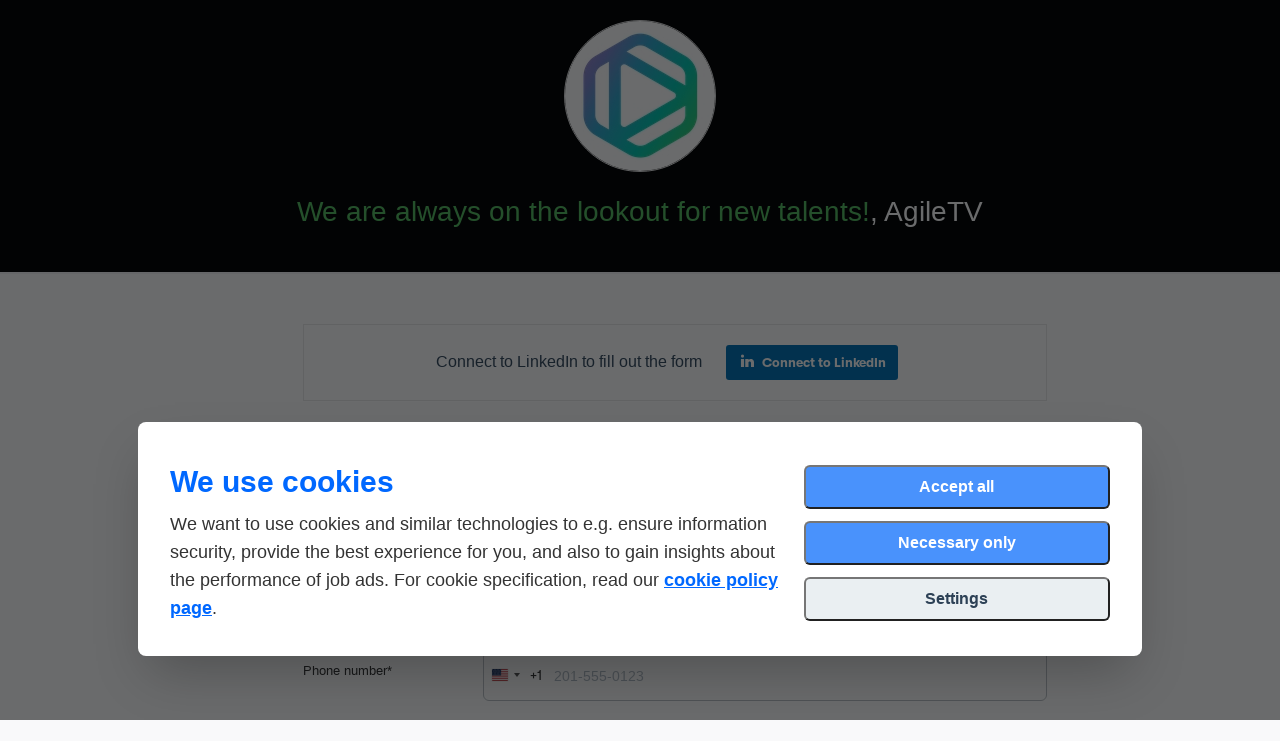

--- FILE ---
content_type: text/html; charset=utf-8
request_url: https://emp.jobylon.com/applications/jobs/139854/create/
body_size: 27596
content:




<!DOCTYPE html>
<!--[if lt IE 7]> <html class="no-js lt-ie9 lt-ie8 lt-ie7"> <![endif]-->
<!--[if IE 7]>    <html class="no-js lt-ie9 lt-ie8"> <![endif]-->
<!--[if IE 8]>    <html class="no-js lt-ie9"> <![endif]-->
<!--[if gt IE 8]><!-->
<html class="no-js" 
    lang="en"

<!--<![endif]-->
<head prefix="og: http://ogp.me/ns# fb: http://ogp.me/ns/fb# jbl-employer: http://ogp.me/ns/fb/jbl-employer#">
    <meta charset="utf-8">
    <meta http-equiv="X-UA-Compatible" content="IE=edge,chrome=1">
    <title>
        Apply to We are always on the lookout for new talents! at AgileTV
    | Jobylon</title>
    <meta name="description" content="Application form for We are always on the lookout for new talents! at AgileTV">
    <meta name="viewport" content="width=device-width">
    
    

    
        


<meta name="twitter:card" content="summary">
<meta name="twitter:creator"
      content="@jobylon">
<meta name="twitter:description"
      content="Jobylon's social recruiting and hiring software helps employers post beautiful job ads, automate social job sharing and screen candidates with their hiring team.">
<meta name="twitter:image"
      content="https://static-eu.jobylon.com/img/jobylon-logo.1a95d024fa7b.png">
<meta name="twitter:site" content="@jobylon">
<meta name="twitter:title"
      content="Jobylon - Social Recruiting & Hiring Software">
<meta name="twitter:url"
      content="https://emp.jobylon.com">

    
    
        

<meta property="fb:app_id" content="1415047788708363" />



    <meta property="fb:admins"
          content="561765430,788290897">


    
    
        


<meta property="og:description"
      content="Jobylon's social recruiting and hiring software helps employers post beautiful job ads, automate social job sharing and screen candidates with their hiring team.">
<meta property="og:image"
      content="https://static-eu.jobylon.com/img/landing/landing-main.3bdbbd450576.jpg">
<meta property="og:site_name" content="Jobylon" />
<meta property="og:title"
      content="Jobylon - Social Recruiting & Hiring Software">
<meta property="og:type"
      content="website">
<meta property="og:url"
      content="https://emp.jobylon.com">

    
    
    
        
        <link rel="stylesheet" href="https://static-eu.jobylon.com/css/jobylon-global.150a80d5de22.css">
        <!-- <link rel="stylesheet"
       href="https://static-eu.jobylon.com/js/vendor/redactor/redactor.min.27ed89f171ed.css"> -->
        <link rel="stylesheet"
              href="https://static-eu.jobylon.com/js/vendor/redactor4/redactor.min.2f7e6c11be77.css">
        
    
            
                <link rel="shortcut icon"
                      href="https://static-eu.jobylon.com/img/favicon.528df2dfff25.ico">
                <link rel="apple-touch-icon"
                      href="https://static-eu.jobylon.com/img/apple-touch-icon.650ce98b1063.png">
            
        

        
        <link rel="stylesheet" href="https://static-eu.jobylon.com/css/styles.min.80b36a0beba8.css">
        <link rel="stylesheet" href="https://static-eu.jobylon.com/css/main.min.90eccd8910e3.css">
        <!--[if IE 9]> <link rel="stylesheet" href="https://static-eu.jobylon.com/css/ie9.min.b2cb96e7e11a.css"> <![endif]-->
        
    

    
    
        <style></style>
    
    <style>.a2a_toolbox {
    top: 150px!important;
}

#canvas-ad-container h2 {
    text-transform: none;
    font-size: 30px;
    font-weight: bold;
}

#canvas-ad-container h2, .company-detail h2 {
    margin-bottom: 30px;
}


.canvas-top-wrapper .logo img {
    display: none;
}

.canvas-top-wrapper:before {
    content: '';
    height: 80px;
    width: 100%;
    position: absolute;
    top: 0;
    background-image: url(https://media-eu.jobylon.com/assets_media/companies/2371/agiletv-logo_color-white.74652058.png);
    background-size: auto 55%;
    background-repeat: no-repeat;
    background-position: center left 120px;
    display: block;
    z-index: 4;
}

.canvas-top-wrapper {
    padding-top: 80px;
    background-color: #0E0E1E;
}

.canvas-top-wrapper .cover {
    height: 485px;
    position: relative;
}

.canvas-top-wrapper .job-title {
    margin-left: 100px;
    font-size: 40px;
    font-weight: bold;
    max-width: 550px;
    bottom: 55px;
}

@media (max-width: 767px) {
 .canvas-top-wrapper .job-title {
        position: absolute !important;
        bottom: 0;
        margin: 0;
        right: 0;
        left: 0;
        margin-bottom: 15px;
        font-size: 24px;
    }
}

@media (max-width: 480px) {
.canvas-top-wrapper .job-title {
    font-size: 18px;
   }
}

.canvas-top-wrapper .job-details {
    color: #fff;
    margin-left: 100px;
    color: #fff;
}

.canvas-job-description {
    margin-top: 0;
    margin-bottom: 0;
    padding-top: 150px;
    padding-bottom: 60px;
}

  @media (max-width: 767px) {
      .canvas-top-wrapper:before {
           background-position: center;
     }

      .canvas-top-wrapper .job-title {
           position: static;
           margin-top: 220px;
           text-align: center;
           margin-left: 15px;
           margin-right: 15px;
           max-width: none;
    }
  }

/* ---- */
@import url('https://fonts.googleapis.com/css2?family=Open+Sans:ital,wght@0,300;0,500;0,700;1,300&display=swap');
/* font-family: 'Open Sans', sans-serif; */

p,
a,
li,
.employee {
    font-family: 'Open Sans', sans-serif;
}

h2,
.job-title {
    font-family: 'Open Sans', sans-serif;
}

.btn-success {
    background-color: #48A153 !important;
    font-family: 'Open Sans', sans-serif !important;
}

.canvas-company ul li:before,
.canvas-job-description ul li:before,
.canvas-skills ul li:before {
    color: #1DB954;
}

.canvas-employees {
    background-color: #000;
}

.canvas-employees .jbl-centered {
    display: flex;
    flex-direction: row;
    flex-wrap: wrap;
}

.canvas-employees h2 {
    color: #fff;
}

.canvas-employees .employee {
    height: auto;
    background: transparent;
    color: #fff;
    border: 0;
}

.canvas-employees .employee img {
    border: 0;
}

.canvas-employees .employee .position {
    color: #808080;
    font-size: 14px;
}

@media (max-width: 767px) {
    .canvas-employees .jbl-centered {
        display: block;
    }
}

.canvas-benefits .placeholder {
    display: none;
}

.canvas-benefits {
    background: #2A2A2A !important;
}

.canvas-benefits i,
.canvas-benefits i:hover {
    color: #1DB954 !important;
    border: 0 !important;
}

.canvas-benefits .jbl-fui-icon {
    float: none;
}

.canvas-benefits li {
    text-align: center;
}

.canvas-timeline .timeline-block .timeline-content .timeline-date {
    display: none;
    text-align: center;
    font-weight: bold;
    font-size: 15px;
}
.canvas-timeline .timeline-content .jbl-icon-dot {
    display: none;
}

.canvas-timeline .timeline-block:nth-child(1) {
    display: none;
}

.canvas-timeline .timeline-block .timeline-content {
    background: #e3e4e8;
}

.canvas-timeline:before {
    content: 'Why join us';
    text-align: center;
    display: block;
    margin-top: 20px;
    font-weight: bold !important;
    font-family: 'Open Sans', sans-serif;
    font-size: 16px;
    background: #1DB954 !important;
    padding: 10px;
    border-radius: 5px;
    color: white !important;
    margin-left: 30px;
}

@media(max-width: 767px) {
 .canvas-timeline:before {
     margin-left: 0;
 }   
}

.canvas-company .timeline-wrapper {
    border-left-color: #e3e4e8;
}
.canvas-company .about-wrapper {
    border-right-color: #e3e4e8;
}

.canvas-timeline .timeline-block .timeline-icon {
    background-color: #000;
}

.hiring-manager a {
    color: #1db954;
}

.canvas-location .location-details {
    background-color: rgb(0 0 0 / 0.6);
}

/* application page */
.application-page {
    background-color: #000;
}

.application-page .lead a {
    color: #54bb5f
}

.application-page .lead {
    color: #fff;
}

.application-form-external label,
.application-form-external input,
.application-form-external .alert{
    font-family: 'Open Sans', sans-serif !important;
    
}

.application-form-external label {
    font-weight: normal !important;
}

.hiring-manager {
    display: none;
}

.canvas-apply:before {
    content: 'For more information, please contact \A recruitment@agilecontent.com';
    display: block;
    font-family: 'Open Sans', sans-serif !important;
    white-space: pre-line;
    font-weight: 300;
    line-height: 23px;
    font-size: 16px;
}

.questionnaire-consent  {
    background: #fafafa;
    padding: 20px;
    margin: 10px 0;
    border: 1px solid #ddd !important;
}

/* recommendation */
/* .application-recommendation .jbl-main-top {
    background: #001a37;
} */

.application-recommendation .jbl-main-top {
    background-color: #001a37;
    background-image: url(https://media-eu.jobylon.com/assets_media/companies/2371/watching-tv-185243803_resized.4d099956.jpeg);
    background-size: cover;
    background-position: center center;
    height: 300px;
    position: relative;
}

@media (max-width: 900px) {
    .application-recommendation .jbl-main-top {
        background-position: top 20% center;
    }
}
.application-recommendation .jbl-main-top h1 {
    position: absolute;
    bottom: 0%;
    display: inline-block;
    left: 0;
    right: 0;
    text-align: center;
}

.application-recommendation .jbl-main-top h1 {
    color: #fff;
}

.application-recommendation .jbl-main-top h1:before {
    content: '';
    width: 40%;
    height: 80px;
    display: block;
    background-image: url('https://media-eu.jobylon.com/assets_media/companies/2371/agile_content_cmyk_white_green.c390e328.png');
    background-size: contain;
    background-position: center center;
    background-repeat: no-repeat;
    margin: 0 auto;
}
.application-recommendation legend {
    color: #1DB954;
}

.application-recommendation .select2-selection__rendered {
     background: #1DB954;
}

.application-recommendation #div_id_email label:before {
    content: 'corporate';
}

.company-detail .canvas-employees {
    background: black;
}</style>

    
    
    
    
        
        
        <script src="https://static-eu.jobylon.com/js/dark-mode.ad298bcf8b17.js"></script>
        
        <script src="https://static-eu.jobylon.com/js/bower_components/jquery/jquery.min.397754ba49e9.js"></script>
        <script type="text/javascript"
                src="https://static-eu.jobylon.com/js/vendor/modernizr-2.6.2-respond-1.1.0.min.70d492eca414.js"></script>
        
        
        <script src="https://static-eu.jobylon.com/js/bower_components/react.production.min/index.d86dcdbfed4c.js"></script>
        <script src="https://static-eu.jobylon.com/js/bower_components/react-dom.production.min/index.64141792105e.js"></script>
        <script src="https://static-eu.jobylon.com/js/jbl-web-js.umd.12ac4f3238fa.cjs"></script>
        <script src="https://static-eu.jobylon.com/js/jbl-offer-module.umd.eac716ebb256.cjs"></script>
        
            
            
        
        
        
        
        
        
        
    
    <!-- Facebook Pixel Code -->
<script type="text/plain" data-consent-group="marketing">
  !function(f,b,e,v,n,t,s)
  {if(f.fbq)return;n=f.fbq=function(){n.callMethod?
  n.callMethod.apply(n,arguments):n.queue.push(arguments)};
  if(!f._fbq)f._fbq=n;n.push=n;n.loaded=!0;n.version='2.0';
  n.queue=[];t=b.createElement(e);t.async=!0;
  t.src=v;s=b.getElementsByTagName(e)[0];
  s.parentNode.insertBefore(t,s)}(window, document,'script',
  'https://connect.facebook.net/en_US/fbevents.js');

    fbq('init', '184738345259774');


  
  fbq('track', 'PageView');

  
  var fbqData = {
    content_ids: [139854],
    content_category: 'Engineering',
  };

  fbq('track', 'ViewContent', fbqData);


  
  var fbqDataCustom = {
    company_id: 2371,
    job_id: 139854,
    function_id: 47,
    experience_id: 3,
    category_ids: [
        
    ],
    department_ids: [
        
    ],
    cities: [
        'Stockholm','Madrid','Bilbao','Barcelona','Porto','Lisbon','São Paulo',
    ],
    country_codes: [
        'SE','ES','ES','ES','PT','PT','BR',
    ],
  };

  fbq('trackCustom', 'ViewContentCustom', fbqDataCustom);

</script>
<noscript>
    <img height="1"
         width="1"
         style="display:none"
         data-consent-group="marketing"
         data-url="https://www.facebook.com/tr?id=184738345259774&ev=PageView&noscript=1" />
</noscript>

<!-- End Facebook Pixel Code -->

    





    
        

    
    
<link rel="stylesheet" href="https://assets.ziggeo.com/v2-r40/ziggeo.css" />
<script src="https://assets.ziggeo.com/v2-r40/ziggeo.js"></script>
<script>

ZiggeoApi.V2.Locale.setLocale('en');

ZiggeoApi.V2.Locale.mainLocale.setLocale('en');
ZiggeoApi.V2.Locale.mainLocale.register({"ziggeoplayer.video-processing": "The video is ready, you may proceed to the next question or submit your application"}, 10);

ZiggeoApi.V2.Locale.mediaLocale.setLocale('en');
ZiggeoApi.V2.Locale.mediaLocale.register({"ba-videoplayer-playbutton.rerecord": "Redo"}, ["language:en"], 10);
ZiggeoApi.V2.Locale.mediaLocale.register({"ba-videorecorder-chooser.record-video": "Record Video"}, ["language:en"], 10);
ZiggeoApi.V2.Locale.mediaLocale.register({"ba-videorecorder-controlbar.record": "Record"}, ["language:en"], 10);
ZiggeoApi.V2.Locale.mediaLocale.register({"ba-videorecorder-controlbar.record-tooltip": "Click here to record"}, ["language:en"], 10);
ZiggeoApi.V2.Locale.mediaLocale.register({"ba-videorecorder.pick-covershot": "Pick a covershot"}, ["language:en"], 10);
ZiggeoApi.V2.Locale.mediaLocale.register({"ba-videorecorder-controlbar.skip": "Skip"}, ["language:en"], 10);
ZiggeoApi.V2.Locale.mediaLocale.register({"ba-videorecorder-controlbar.skip-tooltip": "Click here to skip"}, ["language:en"], 10);
ZiggeoApi.V2.Locale.mediaLocale.register({"ba-videorecorder.rerecord-confirm": "Do you really want to redo your video?"}, ["language:en"], 10);
ZiggeoApi.V2.Locale.mediaLocale.register({"ba-videorecorder-controlbar.rerecord": "Redo"}, ["language:en"], 10);
ZiggeoApi.V2.Locale.mediaLocale.register({"ba-imagecapture-controlbar.rerecord": "Redo"}, ["language:en"], 10);
ZiggeoApi.V2.Locale.mediaLocale.register({"ba-videorecorder-controlbar.microphoneunhealthy": "Cannot pick up any sound"}, ["language:en"], 10);


var ZiggeoApp = new ZiggeoApi.V2.Application({
    token:"r1bbeb2eeaa07b5e489db50dd63bc6f1",
    auth: true,
    webrtc_streaming_if_necessary: true
});
</script>

    
<script src="https://static-eu.jobylon.com/js/node_modules/api.video__media-recorder__index.6e53df6410a7.js"></script>
<script src="https://static-eu.jobylon.com/js/node_modules/api.video__video-uploader__index.4dd3621cc1f7.js"></script>


</head>
<body hx-headers='{"X-CSRFToken": "AXqYY4mpEaEcLB7XFIyuodvLAMYnAKWcXWvxSKYf0EQCsbwt0BSxW7J4R71SzKvv"}'
      class="app"
      ng-app="app">
    <!--[if lt IE 9]>
            <p class="chromeframe">You are using an <strong>outdated</strong> browser. Please <a href="http://browsehappy.com/">upgrade your browser</a> or <a href="http://www.google.com/chromeframe/?redirect=true">activate Google Chrome Frame</a> to improve your experience.</p>
<![endif]-->
    
    

    

    
        



<script type="text/javascript">
(function(){
    $(document).ready(function() {
        // Stop element killing on hover
        $('.js-static-messages').on('mouseover', '.js-static-message', function() {
            $(this).data('kill', false);
        });

        // Register element killing
        var items = $('.js-static-message');
        for (var i = 0; i < items.length; i++) {
            var item = $(items[i]);
            setTimeout(function() {
                if (item.data('kill')) {
                    item.fadeOut('fast');
                }
            }, 5000);
        }
    });
})();
</script>

    
    
        

<div class="span3 alert alert-error alert-dynamic js-dialog-dynamic">
    <button type="button" class="close mrl js-dialog-dynamic-close">×</button>
</div>
<div class="jbl-dialog-wrapper" ng-controller="FlashMsgCtrl">
    <div class="dialog dialog-{$ msg.type $} dialog-corner"
         ng-repeat="msg in messages"
         ng-show="messages.length"
         ng-mouseover="stopExpiry(msg)"
         ng-cloak>
        <button type="button" class="close mrl" ng-click="closeMsg($index)">
            <i class="jbl-icon-cross-new"></i>
        </button>
        <div class="short-note">
            <i class="jbl-icon-exclamation-cloud" ng-show="msg.type == 'error'"></i>
            <i class="jbl-icon-circled-checkmark" ng-show="msg.type == 'success'"></i>
            <div>
                <span style="display: block;" ng-show="msg.type == 'error'"><b>Oh oh!</b></span>
                <span style="display: block;" ng-show="msg.type == 'success'"><b>Awesome!</b></span>
                {$ msg.text $} <span ng-show="msg.count > 1">({$ msg.count $})</span>
            </div>
        </div>
    </div>
</div>

    
    
        
        
        


<div class="container-fluid">
    
    
</div>


    

<div id="modal-applicantterms"
     class="modal hide fade"
     tabindex="-1"
     role="dialog"
     aria-labelledby="myModalLabel"
     aria-hidden="true">
    <div class="modal-header">
        <button type="button" class="close" data-dismiss="modal" aria-hidden="true">×</button>
        <h3 id="myModalLabel"></h3>
    </div>
    <div class="modal-body">
        
            <strong>Basic information</strong><br>
<br>
<p>The personal data of the candidates will be processed by AGILE CONTENT, S.A. to carry out this personnel selection process. Under the legal conditions, you have the right to access, rectify and delete the data, to limit its treatment, to oppose it and its portability. You can expand the information below:<br>
</p>

<p><strong>Who is responsible for the processing of your data?&nbsp;</strong><br>
</p><ul><li>Identity: AGILE CONTENT, S.A. CIF: A-64549181.</li><li>Postal address: C/ Poeta Joan Maragall 1 (28020) Madrid - Spain.</li><li>Phone: +00 34 93 802 3800.</li><li>Email: <a href="mailto:people@agilecontent.com">people@agilecontent.com</a></li></ul>
<p><strong>Who is the Data Protection Officer (DPO) of the entity and how can he help you? </strong><br>
</p>

<p>The DPO is a figure, legally foreseen, whose main functions are to inform and advise our entity on the obligations that affect it in terms of protection of personal data and monitor its compliance. <br>
</p>

<p>In addition, the DPO acts as a point of contact for any questions regarding the processing of personal data, so if you have any queries, doubts or suggestions regarding how we use your personal data, you can contact him:</p><ul><li>Identity of the Data Protection Officer: Picón y Asociados Nuevas Tecnologías, S.L.</li><li>DPO contact email: dpd@piconyasociados.es</li></ul>


<p><strong>For what purpose do we process your personal data? </strong><br>
</p>

<p>In the event that you send us your CV, we will process it to have information about those who wish to work with us in order to carry out the corresponding personnel selection processes.<br>
</p>



<p>Likewise, health data derived from psychotechnical tests, personality tests or psychological tests carried out during the selection process and in the strict environment of the same may be processed. In this regard, the candidate may access the result of these tests at any time and know the selection criteria used by the company in relation to them.<br>
</p>



<p>Finally, sometimes, during the selection processes, professional networks and job portals may be used to collect additional information from candidates with profiles that are of interest to us, subject to the Privacy Policies of these platforms. The categories of personal data processed in these cases are the following: identification data, personal characteristics data, employment details data, academic and professional data and any other information that the candidate has published on the job portal or included in his CV.<br>
</p>

<p><strong>How long will we process your data?</strong><br>
</p>

<p>The data that you provide us or that we obtain to take part in a specific open personnel selection process will be kept until that process concludes and canceled later, unless the candidate is selected, in which case they will be incorporated into your employee file. If candidates who are not selected want us to keep their CVs for future selection processes, they must expressly request it via email. In the latter case, as well as when you provide us with your CV spontaneously, simply so that we take it into account in future selection processes, the data will be kept for a maximum of one year from the last update. You must keep the personal data you provide to us up to date; in particular, those relating to training and professional experience.<br>
</p>



<p><strong>What is the legitimacy for the processing of your data?</strong><br>
</p>

<p>The legitimizing basis of the processing of the CVs that you send us or that we obtain from professional networks or employment platforms for a specific open personnel selection process is the existence of a pre-contractual relationship. Additionally, more data may be collected during interviews or selection processes, whose treatment has the same basis.<br>
</p>

<p>The legal basis for the processing of the data contained in your CV, when you have asked us to keep it after a selection process or that you have sent us spontaneously, is your consent, which may be revoked at any time. However, the data processing carried out previously will not lose its legality due to the fact that the consent has been revoked.<br>
</p>

<p>Finally, the performance and obtaining of results of psychotechnical tests, personality tests or psychological tests that may be carried out, will have as a legitimizing basis the express, free, informed and unequivocal consent of the candidate. <br>
</p>



<p><strong>To which recipients will your data be communicated? </strong><br>
</p>

<p>The data will be communicated to the following entities:</p><ol><li>The competent Public Administrations, including judges and courts, in the cases provided for in the Law and for the purposes defined therein.</li><li>The remaining companies of our Group, whose identity can be consulted in <a href="https://www.agilecontent.com/tv/about-agile-content">https://www.agilecontent.com/tv/about-agile-content</a> . The purpose of this assignment is the centralized management of our activities and the fulfillment of internal administrative purposes, including the processing of personal data of candidates.</li></ol>
<p>Likewise, and although it is not a transfer of data, it may be that third companies, which act as our suppliers, access your information to carry out the service. These managers access your data following our instructions and without being able to use them for a different purpose and maintaining the strictest confidentiality and based on a contract in which they undertake to comply with the requirements of current regulations on the protection of personal data.<br>
</p>

<p>Finally, the candidate's data may be transferred to the United Kingdom. This transfer will be made if necessary, pursuant to the Adequacy Decision <em>COMMISSION IMPLEMENTING DECISION of 28.6.2021 pursuant to Regulation (EU) 2016/679 of the European Parliament and of the Council on the adequate protection of personal data by the United Kingdom</em>, which can be consulted at the following link:<br>
</p>

<p><a href="https://ec.europa.eu/info/sites/default/files/decision_on_the_adequate_protection_of_personal_data_by_the_united_kingdom_-_general_data_protection_regulation_en.pdf">https://ec.europa.eu/info/sites/default/files/decision_on_the_adequate_protection_of_personal_data_by_the_united_kingdom_-_general_data_protection_regulation_en.pdf</a></p>
<br>
<p><strong>What are your rights when you provide us with your data? </strong><br>
</p>

<p>Anyone has the right to obtain confirmation as to whether we are processing personal data concerning them, or not. Interested persons have the right to access their personal data, as well as to request the rectification of inaccurate data or, where appropriate, request its deletion when, among other reasons, the data is no longer necessary for the purposes for which they were collected. <br>
</p>

<p>Under the conditions provided for in the General Data Protection Regulation, interested parties may request the limitation of the processing of their data or their portability, in which case we will only keep them for the exercise or defense of claims. <br>
</p>

<p>In certain circumstances and for reasons related to their particular situation, the interested parties may oppose the processing of their data. If you have given consent for a specific purpose, you have the right to withdraw it at any time, without affecting the lawfulness of the treatment based on the consent prior to its withdrawal. In these cases we will stop processing the data or, where appropriate, we will stop doing so for that specific purpose, except for compelling legitimate reasons, or the exercise or defense of possible claims.<br>
</p>

<p>In addition, data protection regulations allow you to object to being subject to decisions based solely on the automated processing of your data, where applicable. <br>
</p>

<p>The aforementioned rights are characterized by the following:</p><ul><li>Its exercise is free of charge, except in the case of manifestly unfounded or excessive requests (e.g. repetitive), in which case a fee proportional to the administrative costs incurred may be charged or refuse to act</li><li>You can exercise the rights directly or through your legal or voluntary representative</li><li>Your request must be responded to within one month, although, if the complexity and number of requests are taken into account, the deadline can be extended by another two months.</li><li>We have the obligation to inform you about the means to exercise these rights, which must be accessible and without being able to deny you the exercise of the right for the sole reason of opting for another means. If the request is submitted by electronic means, the information will be provided by these means when possible, unless you request us to do otherwise.</li><li>If, for any reason, the request is not acted upon, we will inform you, at the latest within one month, of the reasons for this and of the possibility of complaining to a Supervisory Authority.</li></ul>
<p>In order to facilitate the exercise of these rights, by way of example, we provide below the links to the application form for each of them:</p><ul><li><a href="https://www.aepd.es/media/formularios/formulario-derecho-de-acceso.pdf">Form exercise of the right of access</a></li><li><a href="https://www.aepd.es/media/formularios/formulario-derecho-de-rectificacion.pdf">Form for the exercise of the right of rectification</a></li><li><a href="https://www.aepd.es/media/formularios/formulario-derecho-de-oposicion.pdf">Form for the exercise of the right to object</a></li><li><a href="https://www.aepd.es/media/formularios/formulario-derecho-de-supresion.pdf">Form for exercising the right of erasure (right "to be forgotten")</a></li><li><a href="https://www.aepd.es/media/formularios/formulario-derecho-de-limitacion.pdf">Form for exercising the right to restriction of processing</a></li><li><a href="https://www.aepd.es/media/formularios/formulario-derecho-de-portabilidad.pdf">Form of exercises of the right to portability</a></li><li><a href="https://www.aepd.es/media/formularios/formulario-derecho-de-oposicion-decisiones-automatizadas.pdf">Exercise form not to be subject to automated individual decisions</a></li></ul>
<p>All the aforementioned rights can be exercised through the means of contact listed at the beginning of this clause.<br>
</p>

<p>In all cases, you must prove your identity by accompanying a photocopy or scanned copy, of your ID or equivalent document, or document accrediting the representation, if the right is exercised through a representative.<br>
</p>

<p>All the aforementioned rights can be exercised through the means of contact with the entity listed at the beginning of this clause.<br>
</p>

<p>In the event of any violation of your rights, especially when you have not obtained satisfaction in its exercise, you can file a claim with the Spanish Agency for Data Protection (contact details accessible in www.aepd.es), or another competent control authority. You can also find out more about your rights by contacting these bodies.<br>
</p>

<p><strong>How do we protect your personal data?</strong><br>
</p>

<p>We are firmly committed to protecting the personal data we process. We use measures, controls and procedures of a physical, organizational and technological nature, reasonably reliable and effective, aimed at preserving the integrity and security of your data and guaranteeing your privacy. <br>
</p>

<p>In addition, all personnel with access to personal data have been trained and are aware of their obligations in relation to the processing of their personal data.<br>
</p>

<p>In the case of the contracts we sign with our suppliers, we include clauses in which they are required to maintain the duty of secrecy regarding the personal data to which they have had access by virtue of the order made, as well as to implement the technical and organizational security measures necessary to guarantee confidentiality,  permanent integrity, availability and resilience of personal data processing systems and services.<br>
</p>

<p>All these security measures are reviewed periodically to ensure their adequacy and effectiveness.<br>
</p>

<p>However, absolute security cannot be guaranteed and there is no security system that is impenetrable so, in the case of any information subject to processing and under our control is compromised as a result of a security breach, we will take appropriate measures to investigate the incident, notify the Control Authority and,  where appropriate, to those users who could have been affected to take appropriate measures. <br>
</p>

<p><strong>What is your responsibility as the data subject? </strong><br>
</p>

<p>By providing us with your personal data, the person who does so guarantees that he is over 14 years of age and that the data provided is true, accurate, complete and updated. <br>
</p>

<p>For these purposes, the interested party is responsible for the veracity of the data and must keep them suitably updated so that they respond to their real situation, being responsible for the false and inaccurate data that may be provided, as well as for the damages, direct or indirect, that may arise.<br>
</p>

<p>If you provide data from third parties, you assume the responsibility of informing them in advance of everything provided for in article 14 of the General Data Protection Regulation under the conditions established in said precept.<br>
</p>
        
    </div>
    <div class="modal-footer">
        <button class="btn" data-dismiss="modal" aria-hidden="true">OK</button>
    </div>
</div>

    <div class="jbl-wrapper   job-id-139854 job-lang-en experience-id-3 function-id-47 layopt-id-10813 layopt-id-10873 layopt-id-10877 layopt-id-10879 layopt-id-40310">
        
            <div class="jbl-main-top application-page rmv-margin">
                <div class="company-logo mbl"><img width="150" height="150" src="https://media-eu.jobylon.com/CACHE/companies/company-logo/agiletv/agiletv-icon_color.ebd1ad66/d04d8fa117348bdf86a0e142bd3bce01.jpg" /></div>
                <p class="lead">
                    <a href="/jobs/139854-agiletv-we-are-always-on-the-lookout-for-new-talents/">We are always on the lookout for new talents!</a><span class="placeholder">, AgileTV</span> 
                </p>
            </div>
        
        
            <div class="jbl-form application-form-external">
                <div class="container-fluid">
                    
                        
                            <div class="row-fluid">
                                <div class="span8 offset2">
                                    
                                        <div class="alert jbl-alert jbl-centered" style="padding:5px">
                                            Connect to LinkedIn to fill out the form
                                            <a href="/applications/jobs/139854/linkedin/"
                                               class="btn btn-social-linkedin mll js-linkedin-apply">
                                                <i class="jbl-icon-linkedin mrs"></i>Connect to LinkedIn
                                            </a>
                                            <a href="#"
                                               class="btn btn-social-linkedin mll js-linkedin-apply-importing"
                                               style="display: none;
                                                      opacity: 0.6;
                                                      cursor: default">
                                                <i class="jbl-icon-linkedin mrs"></i>Connecting...
                                            </a>
                                        </div>
                                    
                                </div>
                            </div>
                        
                    
                    
                    <div class="row-fluid">
                        <div class="span8 offset2">
                            <div class="jbl-form-box jbl-form-horizontal form-horizontal">
                                

<form  action="." data-parsley-validate="" method="post"  enctype="multipart/form-data"> <input type="hidden" name="csrfmiddlewaretoken" value="AXqYY4mpEaEcLB7XFIyuodvLAMYnAKWcXWvxSKYf0EQCsbwt0BSxW7J4R71SzKvv"> <fieldset  
    
    > <legend>Personal information</legend> <input type="hidden" name="social_title" id="id_social_title"> <div id="div_id_first_name" class="control-group"> <label for="id_first_name" class="control-label requiredField">
                First name<span class="asteriskField">*</span> </label> <div class="controls"> <input type="text" name="first_name" maxlength="50" data-parsley-required="true" data-parsley-maxlength="50" required autocomplete="given-name" class="textinput textInput" id="id_first_name"> </div> </div> <div id="div_id_last_name" class="control-group"> <label for="id_last_name" class="control-label requiredField">
                Last name<span class="asteriskField">*</span> </label> <div class="controls"> <input type="text" name="last_name" maxlength="50" data-parsley-required="true" data-parsley-maxlength="50" required autocomplete="family-name" class="textinput textInput" id="id_last_name"> </div> </div> <div id="div_id_email" class="control-group"> <label for="id_email" class="control-label requiredField">
                Email<span class="asteriskField">*</span> </label> <div class="controls"> <input type="email" name="email" maxlength="254" data-parsley-required="true" data-parsley-maxlength="254" data-parsley-type="email" required autocomplete="email" class="emailinput" id="id_email"> </div> </div> <div id="div_id_phone_number" class="control-group"> <label for="id_phone_number" class="control-label requiredField">
                Phone number<span class="asteriskField">*</span> </label> <div class="controls"> <input class="js-phone_number" data-parsley-validate-number data-target-id="id_phone_number" maxlength="128" data-parsley-required="true" data-parsley-maxlength="128" type="tel" class="phonenumberwidget" /> <input type="hidden" name="phone_number" maxlength="128" data-parsley-required="true" data-parsley-maxlength="128" type="tel" class="phonenumberwidget" required id="id_phone_number"> </div> </div> <div id="div_id_ln_url" class="control-group"> <label for="id_ln_url" class="control-label requiredField">
                LinkedIn link<span class="asteriskField">*</span> </label> <div class="controls"> <input type="url" name="ln_url" maxlength="200" data-parsley-required="true" data-parsley-maxlength="200" data-parsley-type="url" data-parsley-type-message="Enter a valid URL." data-parsley-pattern="http(s)?:\/\/([a-z]{2,3}\.)?linkedin.com.*" data-parsley-error-message="Enter a valid LinkedIn profile URL" placeholder="https://www.linkedin.com/in/XXX" class="urlinput" required id="id_ln_url"> </div> </div> <div id="div_id_message" class="control-group"> <label for="id_message" class="control-label requiredField">
                Message<span class="asteriskField">*</span> </label> <div class="controls"> <textarea name="message" cols="40" rows="5" data-parsley-required="true" class="textarea" required id="id_message">
</textarea> </div> </div> <div id="div_id_cv" class="control-group"> <label for="id_cv" class="control-label requiredField">
                CV<span class="asteriskField">*</span> </label> <div class="controls"> <input type="file" name="cv" data-parsley-required="true" data-parsley-maxlength="100" data-parsley-maxlength-message="" data-parsley-error-message="Filename is too long" class="clearablefileinput" required id="id_cv"> </div> </div> <div id="div_id_cover_letter" class="control-group"> <label for="id_cover_letter" class="control-label ">
                Cover letter
            </label> <div class="controls"> <input type="file" name="cover_letter" data-parsley-maxlength="100" data-parsley-maxlength-message="" data-parsley-error-message="Filename is too long" class="clearablefileinput" id="id_cover_letter"> </div> </div> <div id="div_id_other_1" class="control-group"> <label for="id_other_1" class="control-label ">
                Other
            </label> <div class="controls"> <input type="file" name="other_1" data-parsley-maxlength="100" data-parsley-maxlength-message="" data-parsley-error-message="Filename is too long" class="clearablefileinput" id="id_other_1"> </div> </div> <input type="hidden" name="job" value="139854" id="id_job"> <input type="hidden" name="ln_json_sign" id="id_ln_json_sign"> <input type="hidden" name="ln_json_awli" id="id_ln_json_awli"> <input type="hidden" name="session_id" id="id_session_id"> <input type="hidden" name="ab_test" id="id_ab_test"> <input type="hidden" name="original_referrer" id="id_original_referrer"> <input type="hidden" name="tracking_tags" id="id_tracking_tags"> </fieldset>
<fieldset  
    class="questionnaire questionnaire-application "
    > <div id="div_id_job_question_286239_1" class="control-group"> <label for="id_job_question_286239_1" class="control-label requiredField">
                Which department are you applying to?<span class="asteriskField">*</span> </label> <div class="controls"> <select name="job_question_286239_1" data-parsley-required="true" placeholder="" class="select" required id="id_job_question_286239_1"> <option value="" selected>Select an option</option> <option value="Sales">Sales</option> <option value="R&amp;D">R&amp;D</option> <option value="Operations">Operations</option> <option value="Product">Product</option> <option value="Finance / HR / Marketing">Finance / HR / Marketing</option> <option value="Other">Other</option>

</select> </div> </div> <div id="div_id_job_question_387298_2" class="control-group"> <label for="id_job_question_387298_2" class="control-label requiredField">
                Which kind of role/roles would be the best fit for you and why?<span class="asteriskField">*</span> </label> <div class="controls"> <textarea name="job_question_387298_2" cols="40" rows="3" data-parsley-required="true" placeholder="" class="textarea" required id="id_job_question_387298_2">
</textarea> </div> </div> <div id="div_id_job_question_286240_3" class="control-group"> <label for="id_job_question_286240_3" class="control-label requiredField">
                Where would you like to be based?<span class="asteriskField">*</span> </label> <div class="controls"> <select name="job_question_286240_3" data-parsley-required="true" placeholder="" class="select" required id="id_job_question_286240_3"> <option value="" selected>Select an option</option> <option value="Afghanistan">Afghanistan</option> <option value="Albania">Albania</option> <option value="Algeria">Algeria</option> <option value="Andorra">Andorra</option> <option value="Angola">Angola</option> <option value="Antigua and Barbuda">Antigua and Barbuda</option> <option value="Argentina">Argentina</option> <option value="Armenia">Armenia</option> <option value="Australia">Australia</option> <option value="Austria">Austria</option> <option value="Azerbaijan">Azerbaijan</option> <option value="Bahamas">Bahamas</option> <option value="Bahrain">Bahrain</option> <option value="Bangladesh">Bangladesh</option> <option value="Barbados">Barbados</option> <option value="Belarus">Belarus</option> <option value="Belgium">Belgium</option> <option value="Belize">Belize</option> <option value="Benin">Benin</option> <option value="Bhutan">Bhutan</option> <option value="Bolivia">Bolivia</option> <option value="Bosnia and Herzegovina">Bosnia and Herzegovina</option> <option value="Botswana">Botswana</option> <option value="Brazil">Brazil</option> <option value="Brunei">Brunei</option> <option value="Bulgaria">Bulgaria</option> <option value="Burkina Faso">Burkina Faso</option> <option value="Burundi">Burundi</option> <option value="Cabo Verde">Cabo Verde</option> <option value="Cambodia">Cambodia</option> <option value="Cameroon">Cameroon</option> <option value="Canada">Canada</option> <option value="Central African Republic (CAR)">Central African Republic (CAR)</option> <option value="Chad">Chad</option> <option value="Chile">Chile</option> <option value="China">China</option> <option value="Colombia">Colombia</option> <option value="Comoros">Comoros</option> <option value="Democratic Republic of the Congo">Democratic Republic of the Congo</option> <option value="Republic of the Congo">Republic of the Congo</option> <option value="Costa Rica">Costa Rica</option> <option value="Cote d&#x27;Ivoire">Cote d&#x27;Ivoire</option> <option value="Croatia">Croatia</option> <option value="Cuba">Cuba</option> <option value="Cyprus">Cyprus</option> <option value="Czech Republic">Czech Republic</option> <option value="Denmark">Denmark</option> <option value="Djibouti">Djibouti</option> <option value="Dominica">Dominica</option> <option value="Dominican Republic">Dominican Republic</option> <option value="Ecuador">Ecuador</option> <option value="Egypt">Egypt</option> <option value="El Salvador">El Salvador</option> <option value="Equatorial Guinea">Equatorial Guinea</option> <option value="Eritrea">Eritrea</option> <option value="Estonia">Estonia</option> <option value="Ethiopia">Ethiopia</option> <option value="Fiji">Fiji</option> <option value="Finland">Finland</option> <option value="France">France</option> <option value="Gabon">Gabon</option> <option value="Gambia">Gambia</option> <option value="Georgia">Georgia</option> <option value="Germany">Germany</option> <option value="Ghana">Ghana</option> <option value="Greece">Greece</option> <option value="Grenada">Grenada</option> <option value="Guatemala">Guatemala</option> <option value="Guinea">Guinea</option> <option value="Guinea-Bissau">Guinea-Bissau</option> <option value="Guyana">Guyana</option> <option value="Haiti">Haiti</option> <option value="Honduras">Honduras</option> <option value="Hungary">Hungary</option> <option value="Iceland">Iceland</option> <option value="India">India</option> <option value="Indonesia">Indonesia</option> <option value="Iran">Iran</option> <option value="Iraq">Iraq</option> <option value="Ireland">Ireland</option> <option value="Israel">Israel</option> <option value="Italy">Italy</option> <option value="Jamaica">Jamaica</option> <option value="Japan">Japan</option> <option value="Jordan">Jordan</option> <option value="Kazakhstan">Kazakhstan</option> <option value="Kenya">Kenya</option> <option value="Kiribati">Kiribati</option> <option value="Kosovo">Kosovo</option> <option value="Kuwait">Kuwait</option> <option value="Kyrgyzstan">Kyrgyzstan</option> <option value="Laos">Laos</option> <option value="Latvia">Latvia</option> <option value="Lebanon">Lebanon</option> <option value="Lesotho">Lesotho</option> <option value="Liberia">Liberia</option> <option value="Libya">Libya</option> <option value="Liechtenstein">Liechtenstein</option> <option value="Lithuania">Lithuania</option> <option value="Luxembourg">Luxembourg</option> <option value="Macedonia">Macedonia</option> <option value="Madagascar">Madagascar</option> <option value="Malawi">Malawi</option> <option value="Malaysia">Malaysia</option> <option value="Maldives">Maldives</option> <option value="Mali">Mali</option> <option value="Malta">Malta</option> <option value="Marshall Islands">Marshall Islands</option> <option value="Mauritania">Mauritania</option> <option value="Mauritius">Mauritius</option> <option value="Mexico">Mexico</option> <option value="Micronesia">Micronesia</option> <option value="Moldova">Moldova</option> <option value="Monaco">Monaco</option> <option value="Mongolia">Mongolia</option> <option value="Montenegro">Montenegro</option> <option value="Morocco">Morocco</option> <option value="Mozambique">Mozambique</option> <option value="Myanmar (Burma)">Myanmar (Burma)</option> <option value="Namibia">Namibia</option> <option value="Nauru">Nauru</option> <option value="Nepal">Nepal</option> <option value="Netherlands">Netherlands</option> <option value="New Zealand">New Zealand</option> <option value="Nicaragua">Nicaragua</option> <option value="Niger">Niger</option> <option value="Nigeria">Nigeria</option> <option value="North Korea">North Korea</option> <option value="Norway">Norway</option> <option value="Oman">Oman</option> <option value="Pakistan">Pakistan</option> <option value="Palau">Palau</option> <option value="Palestine">Palestine</option> <option value="Panama">Panama</option> <option value="Papua New Guinea">Papua New Guinea</option> <option value="Paraguay">Paraguay</option> <option value="Peru">Peru</option> <option value="Philippines">Philippines</option> <option value="Poland">Poland</option> <option value="Portugal">Portugal</option> <option value="Qatar">Qatar</option> <option value="Romania">Romania</option> <option value="Russia">Russia</option> <option value="Rwanda">Rwanda</option> <option value="Saint Kitts and Nevis">Saint Kitts and Nevis</option> <option value="Saint Lucia">Saint Lucia</option> <option value="Saint Vincent and the Grenadines">Saint Vincent and the Grenadines</option> <option value="Samoa">Samoa</option> <option value="San Marino">San Marino</option> <option value="Sao Tome and Principe">Sao Tome and Principe</option> <option value="Saudi Arabia">Saudi Arabia</option> <option value="Senegal">Senegal</option> <option value="Serbia">Serbia</option> <option value="Seychelles">Seychelles</option> <option value="Sierra Leone">Sierra Leone</option> <option value="Singapore">Singapore</option> <option value="Slovakia">Slovakia</option> <option value="Slovenia">Slovenia</option> <option value="Solomon Islands">Solomon Islands</option> <option value="Somalia">Somalia</option> <option value="South Africa">South Africa</option> <option value="South Korea">South Korea</option> <option value="South Sudan">South Sudan</option> <option value="Spain">Spain</option> <option value="Sri Lanka">Sri Lanka</option> <option value="Sudan">Sudan</option> <option value="Suriname">Suriname</option> <option value="Swaziland">Swaziland</option> <option value="Sweden">Sweden</option> <option value="Switzerland">Switzerland</option> <option value="Syria">Syria</option> <option value="Taiwan">Taiwan</option> <option value="Tajikistan">Tajikistan</option> <option value="Tanzania">Tanzania</option> <option value="Thailand">Thailand</option> <option value="Timor-Leste">Timor-Leste</option> <option value="Togo">Togo</option> <option value="Tonga">Tonga</option> <option value="Trinidad and Tobago">Trinidad and Tobago</option> <option value="Tunisia">Tunisia</option> <option value="Turkey">Turkey</option> <option value="Turkmenistan">Turkmenistan</option> <option value="Tuvalu">Tuvalu</option> <option value="Uganda">Uganda</option> <option value="Ukraine">Ukraine</option> <option value="United Arab Emirates (UAE)">United Arab Emirates (UAE)</option> <option value="United Kingdom (UK)">United Kingdom (UK)</option> <option value="United States of America (USA)">United States of America (USA)</option> <option value="Uruguay">Uruguay</option> <option value="Uzbekistan">Uzbekistan</option> <option value="Vanuatu">Vanuatu</option> <option value="Vatican City (Holy See)">Vatican City (Holy See)</option> <option value="Venezuela">Venezuela</option> <option value="Vietnam">Vietnam</option> <option value="Yemen">Yemen</option> <option value="Zambia">Zambia</option> <option value="Zimbabwe">Zimbabwe</option>

</select> </div> </div> <div id="div_id_job_question_286241_5" class="control-group"> <label for="" class="control-label requiredField">
                Type of employment<span class="asteriskField">*</span> </label> <div class="controls"  placeholder=""> <label for="id_job_question_286241_5_0" class="radio"> <input type="radio" name="job_question_286241_5" id="id_job_question_286241_5_0" value="Full time"   data-parsley-required="true" placeholder="">Full time
        </label> <label for="id_job_question_286241_5_1" class="radio"> <input type="radio" name="job_question_286241_5" id="id_job_question_286241_5_1" value="Part time"   data-parsley-required="true" placeholder="">Part time
        </label> <label for="id_job_question_286241_5_2" class="radio"> <input type="radio" name="job_question_286241_5" id="id_job_question_286241_5_2" value="Thesis"   data-parsley-required="true" placeholder="">Thesis
        </label> <label for="id_job_question_286241_5_3" class="radio"> <input type="radio" name="job_question_286241_5" id="id_job_question_286241_5_3" value="Internship"   data-parsley-required="true" placeholder="">Internship
        </label> <label for="id_job_question_286241_5_4" class="radio"> <input type="radio" name="job_question_286241_5" id="id_job_question_286241_5_4" value="Other"   data-parsley-required="true" placeholder="">Other
        </label> </div> </div> <div id="div_id_job_question_1103854_6" class="control-group"> <label for="" class="control-label requiredField">
                Do you have experience working in OTT or digital TV projects?<span class="asteriskField">*</span> </label> <div class="controls"  placeholder=""> <label for="id_job_question_1103854_6_0" class="radio"> <input type="radio" name="job_question_1103854_6" id="id_job_question_1103854_6_0" value="Yes"   data-parsley-required="true" placeholder="">Yes
        </label> <label for="id_job_question_1103854_6_1" class="radio"> <input type="radio" name="job_question_1103854_6" id="id_job_question_1103854_6_1" value="No"   data-parsley-required="true" placeholder="">No
        </label> </div> </div> </fieldset>
<fieldset  
    class="questionnaire questionnaire-consent "
    > <div id="div_id_company_question_296674_7" class="control-group"> <label for="" class="control-label requiredField">
                Consent<span class="asteriskField">*</span> </label> <div class="controls"  placeholder=""> <label class="checkbox" for="id_company_question_296674_7_0"> <input type="checkbox" name="company_question_296674_7" id="id_company_question_296674_7_0" value="If you are interested in having the data you have provided us in this selection process (including those contained in your CV) kept in our database, once it has been completed, for a period of 12 months (counting from the last update of the data carried out by you), we will be happy to attend to your request, but you must expressly authorize us by checking this box."   data-parsley-required="true" placeholder="">If you are interested in having the data you have provided us in this selection process (including those contained in your CV) kept in our database, once it has been completed, for a period of 12 months (counting from the last update of the data carried out by you), we will be happy to attend to your request, but you must expressly authorize us by checking this box.
        </label> </div> </div> </fieldset>
<fieldset  
    
    > <div id="div_id_terms" class="control-group"> <div class="controls"> <label for="id_terms" class="checkbox requiredField"> <input type="checkbox" name="terms" required data-parsley-required="true" class="checkboxinput" required id="id_terms">

                        I confirm that I have read the <a href="#modal-applicantterms" data-toggle="modal">Privacy Policy</a><span class="asteriskField">*</span> </label> </div> </div> </fieldset>
<input type="submit"
    name="submit"
    value="Submit"
    
        class="btn btn-primary cbtn-block btn-embossed btn-success btn-no-border"
        id="submit-id-submit"
    
    
    /> </form>

                                <link href="https://static-eu.jobylon.com/js/intl-tel-input/css/intlTelInput.min.7895fdc324b5.css" media="all" rel="stylesheet">
<link href="https://static-eu.jobylon.com/js/intl-tel-input/css/intlTelInput.d270a73bb720.css" media="all" rel="stylesheet">
<script src="https://static-eu.jobylon.com/js/intl-tel-input/js/intlTelInputWithUtils.min.9a733423fa0c.js"></script>
<script src="https://static-eu.jobylon.com/libs/js/phone_number.86a23b4cde9d.js"></script>
                            </div>
                        </div>
                    </div>
                </div>
            </div>
        
    </div>
    
        <div class="application-form-footer">
            <div class="push"></div>
            


<div class="external-footer rmv-margin">
    <p class="mbm">Powered by</p>
    <a href="https://www.jobylon.com/?utm_source=Jobylon-Platform&amp;utm_medium=referral&amp;utm_term=logotype&amp;utm_content=footer"
       target="_blank"
       rel="noopener">
        <img style="width:180px"
             src="https://static-eu.jobylon.com/img/logo-gray.f79e9bb40c71.svg"
             alt="Modern recruiting platform - Jobylon">
    </a>
</div>

        </div>
    





    
    <script type="text/javascript">var csrfToken = "AXqYY4mpEaEcLB7XFIyuodvLAMYnAKWcXWvxSKYf0EQCsbwt0BSxW7J4R71SzKvv";</script>
    
        

    
    





<script>
(function(){
    'use strict';

    var user = {};
    user.is_authenticated = false;

    

    if (typeof JBL === "undefined" || JBL === null) {
        window.JBL = {};
    }
    JBL.user = user;
})();
</script>

    

<script type="text/javascript">
(function(){
    'use strict';

    var settings = {};
    settings.async_file_upload_filename_limit = 50;
    settings.base_url = 'https://emp.jobylon.com';
    settings.avatar_colors = [
        
            '#03a8d5',
        
            '#f38921',
        
            '#1abc9c',
        
            '#e74c3c',
        
            '#1583a1',
        
            '#9b59b6',
        
            '#27ae60',
        
            '#34495e',
        
            '#0072b5',
        
            '#cb2028',
        
            '#2f4b93',
        
            '#00bdef',
        
            '#f3b021',
        
            '#63297a',
        
    ];
    settings.email_noreply = 'noreply@msg.jobylon.com';
    settings.email_template_tags = [
        
            '%CANDIDATE%',
            '%candidate%',
        
            '%CANDIDATE\u002DFNAME%',
            '%candidate\u002Dfname%',
        
            '%CANDIDATE\u002DLNAME%',
            '%candidate\u002Dlname%',
        
            '%CANDIDATE\u002DTITLE%',
            '%candidate\u002Dtitle%',
        
            '%CANDIDATE\u002DTITLE\u002DGREETING%',
            '%candidate\u002Dtitle\u002Dgreeting%',
        
            '%CANDIDATE\u002DTITLE\u002DGREETING\u002DINFORMAL%',
            '%candidate\u002Dtitle\u002Dgreeting\u002Dinformal%',
        
            '%CATEGORIES%',
            '%categories%',
        
            '%CITIES%',
            '%cities%',
        
            '%DEPARTMENTS%',
            '%departments%',
        
            '%DEPARTMENTS\u002DDESCR%',
            '%departments\u002Ddescr%',
        
            '%COMPANY%',
            '%company%',
        
            '%HIRING\u002DMANAGER%',
            '%hiring\u002Dmanager%',
        
            '%HIRING\u002DMANAGER\u002DEMAIL%',
            '%hiring\u002Dmanager\u002Demail%',
        
            '%HIRING\u002DMANAGER\u002DPHONE%',
            '%hiring\u002Dmanager\u002Dphone%',
        
            '%JOB%',
            '%job%',
        
            '%JOB\u002DLINK%',
            '%job\u002Dlink%',
        
            '%JOB\u002DOWNER%',
            '%job\u002Downer%',
        
            '%JOB\u002DOWNER\u002DEMAIL%',
            '%job\u002Downer\u002Demail%',
        
            '%JOB\u002DPREVIEW\u002DLINK%',
            '%job\u002Dpreview\u002Dlink%',
        
            '%JOB\u002DTO\u002DDATE_YYYY\u002DMM\u002DDD%',
            '%job\u002Dto\u002Ddate_yyyy\u002Dmm\u002Ddd%',
        
            '%JOB\u002DTO\u002DDATE_DD/MM/YYYY%',
            '%job\u002Dto\u002Ddate_dd/mm/yyyy%',
        
            '%LOCATIONS%',
            '%locations%',
        
            '%PRIVACY\u002DPOLICY\u002DLINK%',
            '%privacy\u002Dpolicy\u002Dlink%',
        
            '%JOB\u002DTO\u002DDATE%',
            '%job\u002Dto\u002Ddate%',
        
            '%USER%',
            '%user%',
        
            '%USER\u002DFNAME%',
            '%user\u002Dfname%',
        
            '%USER\u002DLNAME%',
            '%user\u002Dlname%',
        
            '%USER\u002DEMAIL%',
            '%user\u002Demail%',
        
            '%USER\u002DPHONE%',
            '%user\u002Dphone%',
        
            '%REFERRER%',
            '%referrer%',
        
            '%REFERRER\u002DFNAME%',
            '%referrer\u002Dfname%',
        
            '%REFERRER\u002DLNAME%',
            '%referrer\u002Dlname%',
        
            '%REFERRAL%',
            '%referral%',
        
            '%REFERRAL\u002DFNAME%',
            '%referral\u002Dfname%',
        
            '%REFERRAL\u002DLNAME%',
            '%referral\u002Dlname%',
        
            '%REFERRED\u002DTO\u002DVALUE%',
            '%referred\u002Dto\u002Dvalue%',
        
            '%REFERRED\u002DTO\u002DTYPE%',
            '%referred\u002Dto\u002Dtype%',
        
            '%PORTAL\u002DTITLE%',
            '%portal\u002Dtitle%',
        
    ];
    settings.email_template_tags_json = JSON.parse(
        '{\u0022%CANDIDATE%\u0022: {\u0022value\u0022: \u0022{{ application.first_name }} {{ application.last_name }}\u0022, \u0022description\u0022: \u0022Applicant full name\u0022, \u0022example\u0022: \u0022Emily Jones\u0022, \u0022sample_reference\u0022: \u0022application.full_name\u0022, \u0022is_hidden\u0022: false}, \u0022%CANDIDATE\u002DFNAME%\u0022: {\u0022value\u0022: \u0022{{ application.first_name }}\u0022, \u0022description\u0022: \u0022Applicant first name\u0022, \u0022example\u0022: \u0022Emily\u0022, \u0022sample_reference\u0022: \u0022application.first_name\u0022, \u0022is_hidden\u0022: false}, \u0022%CANDIDATE\u002DLNAME%\u0022: {\u0022value\u0022: \u0022{{ application.last_name }}\u0022, \u0022description\u0022: \u0022Applicant last name\u0022, \u0022example\u0022: \u0022Jones\u0022, \u0022sample_reference\u0022: \u0022application.last_name\u0022, \u0022is_hidden\u0022: false}, \u0022%CANDIDATE\u002DTITLE%\u0022: {\u0022value\u0022: \u0022{{ application.get_social_title_display }}\u0022, \u0022description\u0022: \u0022Applicant title\u0022, \u0022example\u0022: \u0022%CANDIDATE\u002DTITLE%\u0022, \u0022is_hidden\u0022: false}, \u0022%CANDIDATE\u002DTITLE\u002DGREETING%\u0022: {\u0022value\u0022: \u0022{{ application.social_title_greeting_formal }}\u0022, \u0022description\u0022: \u0022Applicant title greeting (formal)\u0022, \u0022example\u0022: \u0022%CANDIDATE\u002DTITLE\u002DGREETING%\u0022, \u0022is_hidden\u0022: false}, \u0022%CANDIDATE\u002DTITLE\u002DGREETING\u002DINFORMAL%\u0022: {\u0022value\u0022: \u0022{{ application.social_title_greeting_informal }}\u0022, \u0022description\u0022: \u0022Applicant title greeting (informal)\u0022, \u0022example\u0022: \u0022%CANDIDATE\u002DTITLE\u002DGREETING\u002DINFORMAL%\u0022, \u0022is_hidden\u0022: false}, \u0022%CATEGORIES%\u0022: {\u0022value\u0022: \u0022{% for cat in application.job.categories.all %}{% if not forloop.first %}, {% endif %}{{ cat.text }}{% endfor %}\u0022, \u0022description\u0022: \u0022Categories\u0022, \u0022example\u0022: \u0022%CATEGORIES%\u0022, \u0022is_hidden\u0022: true}, \u0022%CITIES%\u0022: {\u0022value\u0022: \u0022{% for location in application.job.location_set.all %}{{ location.location_json.city }}{% if not forloop.last and location.location_json.city %}, {% endif %}{% endfor %}\u0022, \u0022description\u0022: \u0022Cities\u0022, \u0022example\u0022: \u0022Stockholm\u0022, \u0022is_hidden\u0022: false}, \u0022%DEPARTMENTS%\u0022: {\u0022value\u0022: \u0022{% for dept in application.job.departments.all %}{% if not forloop.first %}, {% endif %}{{ dept.name }}{% endfor %}\u0022, \u0022description\u0022: \u0022Departments (names)\u0022, \u0022example\u0022: \u0022%DEPARTMENTS%\u0022, \u0022is_hidden\u0022: true}, \u0022%DEPARTMENTS\u002DDESCR%\u0022: {\u0022value\u0022: \u0022{% for dept in application.job.departments.all %}{% if not forloop.first %}, {% endif %}{{ dept.descr }}{% endfor %}\u0022, \u0022description\u0022: \u0022Departments (descriptions)\u0022, \u0022example\u0022: \u0022%DEPARTMENTS\u002DDESCR%\u0022, \u0022is_hidden\u0022: true}, \u0022%COMPANY%\u0022: {\u0022value\u0022: \u0022{{ application.job.company_name }}\u0022, \u0022description\u0022: \u0022Company\u0022, \u0022example\u0022: \u0022Jobylon\u0022, \u0022sample_reference\u0022: \u0022user.company_name\u0022, \u0022is_hidden\u0022: false}, \u0022%HIRING\u002DMANAGER%\u0022: {\u0022value\u0022: \u0022{% if application.job.contact_name %}{{ application.job.contact_name }}{% endif %}\u0022, \u0022description\u0022: \u0022Hiring manager\u0022, \u0022example\u0022: \u0022Hiring manager\u0027s name\u0022, \u0022is_hidden\u0022: false}, \u0022%HIRING\u002DMANAGER\u002DEMAIL%\u0022: {\u0022value\u0022: \u0022{% if application.job.contact_email %}{{ application.job.contact_email }}{% endif %}\u0022, \u0022description\u0022: \u0022Hiring manager email\u0022, \u0022example\u0022: \u0022hr@example.com\u0022, \u0022is_hidden\u0022: false}, \u0022%HIRING\u002DMANAGER\u002DPHONE%\u0022: {\u0022value\u0022: \u0022{% if application.job.contact_phone %}{{ application.job.contact_phone }}{% endif %}\u0022, \u0022description\u0022: \u0022Hiring manager phone\u0022, \u0022example\u0022: \u0022+46766112078\u0022, \u0022is_hidden\u0022: false}, \u0022%JOB%\u0022: {\u0022value\u0022: \u0022{{ application.job.title }}\u0022, \u0022description\u0022: \u0022Job title\u0022, \u0022example\u0022: \u0022Network engineer\u0022, \u0022sample_reference\u0022: \u0022application.job_title\u0022, \u0022is_hidden\u0022: false}, \u0022%JOB\u002DLINK%\u0022: {\u0022value\u0022: \u0022{{ BASE_URL }}{{ application.job.get_absolute_url }}\u0022, \u0022description\u0022: \u0022Link to job\u0022, \u0022example\u0022: \u0022https://emp.jobylon.com/jobs/5182\u002Djobylon\u002Dopen\u002Dapplication/\u0022, \u0022is_hidden\u0022: false}, \u0022%JOB\u002DOWNER%\u0022: {\u0022value\u0022: \u0022{% if application.job.owner %}{{ application.job.owner.get_full_name }}{% endif %}\u0022, \u0022description\u0022: \u0022Job owner\u0022, \u0022example\u0022: \u0022Job owner\u0027s name\u0022, \u0022is_hidden\u0022: false}, \u0022%JOB\u002DOWNER\u002DEMAIL%\u0022: {\u0022value\u0022: \u0022{% if application.job.owner %}{{ application.job.owner.email }}{% endif %}\u0022, \u0022description\u0022: \u0022Job owner email\u0022, \u0022example\u0022: \u0022owner\u002Demail@example.com\u0022, \u0022is_hidden\u0022: false}, \u0022%JOB\u002DPREVIEW\u002DLINK%\u0022: {\u0022value\u0022: \u0022{{ BASE_URL }}{{ application.job.get_preview_public_url }}\u0022, \u0022description\u0022: \u0022Link to job preview\u0022, \u0022example\u0022: \u0022https://emp.jobylon.com/jobs/pp/133de515df104bba927c3e611d1857a4/5182/\u0022, \u0022is_hidden\u0022: false}, \u0022%JOB\u002DTO\u002DDATE_YYYY\u002DMM\u002DDD%\u0022: {\u0022value\u0022: \u0022{% if application.job.to_date %}{{ application.job.to_date|date:\u005C\u0022Y\u002Dm\u002Dd\u005C\u0022}}{% endif %}\u0022, \u0022description\u0022: \u0022Last application date (YYYY\u002DMM\u002DDD)\u0022, \u0022example\u0022: \u00222020\u002D12\u002D26\u0022, \u0022is_hidden\u0022: false}, \u0022%JOB\u002DTO\u002DDATE_DD/MM/YYYY%\u0022: {\u0022value\u0022: \u0022{% if application.job.to_date %}{{ application.job.to_date|date:\u005C\u0022d/m/Y\u005C\u0022}}{% endif %}\u0022, \u0022description\u0022: \u0022Last application date (DD/MM/YYYY)\u0022, \u0022example\u0022: \u002226/12/2020\u0022, \u0022is_hidden\u0022: false}, \u0022%LOCATIONS%\u0022: {\u0022value\u0022: \u0022{% for location in application.job.location_set.all %}{{ location.location }}{% if not forloop.last and location.location %}, {% endif %}{% endfor %}\u0022, \u0022description\u0022: \u0022Locations\u0022, \u0022example\u0022: \u0022Stockholm, Sweden\u0022, \u0022is_hidden\u0022: false}, \u0022%PRIVACY\u002DPOLICY\u002DLINK%\u0022: {\u0022value\u0022: \u0022{{ application.job.company.get_terms_url }}\u0022, \u0022description\u0022: \u0022Link to company privacy policy\u0022, \u0022example\u0022: \u0022%PRIVACY\u002DPOLICY\u002DLINK%\u0022, \u0022sample_reference\u0022: \u0022user.company_terms_url\u0022, \u0022is_hidden\u0022: false}, \u0022%JOB\u002DTO\u002DDATE%\u0022: {\u0022value\u0022: \u0022{% if application.job.to_date %}{{ application.job.to_date|date:\u005C\u0022Y\u002Dm\u002Dd\u005C\u0022}}{% endif %}\u0022, \u0022description\u0022: \u0022Last application date (YYYY\u002DMM\u002DDD)\u0022, \u0022example\u0022: \u00222020\u002D12\u002D26\u0022, \u0022is_hidden\u0022: true}, \u0022%USER%\u0022: {\u0022value\u0022: \u0022{{ user.get_full_name }}\u0022, \u0022description\u0022: \u0022Author full name\u0022, \u0022example\u0022: \u0022User Userson\u0022, \u0022sample_reference\u0022: \u0022user.full_name\u0022, \u0022is_hidden\u0022: false}, \u0022%USER\u002DFNAME%\u0022: {\u0022value\u0022: \u0022{{ user.first_name }}\u0022, \u0022description\u0022: \u0022Author first name\u0022, \u0022example\u0022: \u0022User\u0022, \u0022sample_reference\u0022: \u0022user.first_name\u0022, \u0022is_hidden\u0022: false}, \u0022%USER\u002DLNAME%\u0022: {\u0022value\u0022: \u0022{{ user.last_name }}\u0022, \u0022description\u0022: \u0022Author last name\u0022, \u0022example\u0022: \u0022Userson\u0022, \u0022sample_reference\u0022: \u0022user.last_name\u0022, \u0022is_hidden\u0022: false}, \u0022%USER\u002DEMAIL%\u0022: {\u0022value\u0022: \u0022{{ user.email }}\u0022, \u0022description\u0022: \u0022Author email\u0022, \u0022example\u0022: \u0022user@example.com\u0022, \u0022sample_reference\u0022: \u0022user.email\u0022, \u0022is_hidden\u0022: false}, \u0022%USER\u002DPHONE%\u0022: {\u0022value\u0022: \u0022{% if user.get_phone_number %}{{ user.get_phone_number }}{% else %}{% endif %}\u0022, \u0022description\u0022: \u0022Author phone\u0022, \u0022example\u0022: \u0022+46766112079\u0022, \u0022sample_reference\u0022: \u0022user.phone_number\u0022, \u0022is_hidden\u0022: false}, \u0022%REFERRER%\u0022: {\u0022value\u0022: \u0022{{ referral.referrer.full_name }}\u0022, \u0022description\u0022: \u0022Referrer full name\u0022, \u0022example\u0022: \u0022Emily Jones\u0022, \u0022is_hidden\u0022: true}, \u0022%REFERRER\u002DFNAME%\u0022: {\u0022value\u0022: \u0022{{ referral.referrer.first_name }}\u0022, \u0022description\u0022: \u0022Referrer first name\u0022, \u0022example\u0022: \u0022Emily\u0022, \u0022is_hidden\u0022: true}, \u0022%REFERRER\u002DLNAME%\u0022: {\u0022value\u0022: \u0022{{ referral.referrer.last_name }}\u0022, \u0022description\u0022: \u0022Referrer last name\u0022, \u0022example\u0022: \u0022Jones\u0022, \u0022is_hidden\u0022: true}, \u0022%REFERRAL%\u0022: {\u0022value\u0022: \u0022{{ referral.full_name }}\u0022, \u0022description\u0022: \u0022Referral full name\u0022, \u0022example\u0022: \u0022Alice Smith\u0022, \u0022is_hidden\u0022: true}, \u0022%REFERRAL\u002DFNAME%\u0022: {\u0022value\u0022: \u0022{{ referral.first_name }}\u0022, \u0022description\u0022: \u0022Referral first name\u0022, \u0022example\u0022: \u0022Alice\u0022, \u0022is_hidden\u0022: true}, \u0022%REFERRAL\u002DLNAME%\u0022: {\u0022value\u0022: \u0022{{ referral.last_name }}\u0022, \u0022description\u0022: \u0022Referral last name\u0022, \u0022example\u0022: \u0022Smith\u0022, \u0022is_hidden\u0022: true}, \u0022%REFERRED\u002DTO\u002DVALUE%\u0022: {\u0022value\u0022: \u0022{{ referral.referred_to_value }}\u0022, \u0022description\u0022: \u0022Referral referred to value\u0022, \u0022example\u0022: \u0022Business Manager\u0022, \u0022is_hidden\u0022: true}, \u0022%REFERRED\u002DTO\u002DTYPE%\u0022: {\u0022value\u0022: \u0022{{ referral.referred_to_type }}\u0022, \u0022description\u0022: \u0022Referral referred to type\u0022, \u0022example\u0022: \u0022Department\u0022, \u0022is_hidden\u0022: true}, \u0022%PORTAL\u002DTITLE%\u0022: {\u0022value\u0022: \u0022{{ referral.portal.title }}\u0022, \u0022description\u0022: \u0022Referral portal title\u0022, \u0022example\u0022: \u0022Jobylon Referral Portal\u0022, \u0022is_hidden\u0022: true}}'
    );
    settings.email_template_tags__placeholders = [
        
            '%INSERT\u002DHERE%',
            '%insert\u002Dhere%',
        
            '%INSERT_HERE%',
            '%insert_here%',
        
    ];
    settings.email_template_tags__references = {
        
            '%CANDIDATE%': 'application.full_name',
        
            '%CANDIDATE\u002DFNAME%': 'application.first_name',
        
            '%CANDIDATE\u002DLNAME%': 'application.last_name',
        
            '%CANDIDATE\u002DTITLE%': '',
        
            '%CANDIDATE\u002DTITLE\u002DGREETING%': '',
        
            '%CANDIDATE\u002DTITLE\u002DGREETING\u002DINFORMAL%': '',
        
            '%CATEGORIES%': '',
        
            '%CITIES%': '',
        
            '%DEPARTMENTS%': '',
        
            '%DEPARTMENTS\u002DDESCR%': '',
        
            '%COMPANY%': 'user.company_name',
        
            '%HIRING\u002DMANAGER%': '',
        
            '%HIRING\u002DMANAGER\u002DEMAIL%': '',
        
            '%HIRING\u002DMANAGER\u002DPHONE%': '',
        
            '%JOB%': 'application.job_title',
        
            '%JOB\u002DLINK%': '',
        
            '%JOB\u002DOWNER%': '',
        
            '%JOB\u002DOWNER\u002DEMAIL%': '',
        
            '%JOB\u002DPREVIEW\u002DLINK%': '',
        
            '%JOB\u002DTO\u002DDATE_YYYY\u002DMM\u002DDD%': '',
        
            '%JOB\u002DTO\u002DDATE_DD/MM/YYYY%': '',
        
            '%LOCATIONS%': '',
        
            '%PRIVACY\u002DPOLICY\u002DLINK%': 'user.company_terms_url',
        
            '%JOB\u002DTO\u002DDATE%': '',
        
            '%USER%': 'user.full_name',
        
            '%USER\u002DFNAME%': 'user.first_name',
        
            '%USER\u002DLNAME%': 'user.last_name',
        
            '%USER\u002DEMAIL%': 'user.email',
        
            '%USER\u002DPHONE%': 'user.phone_number',
        
            '%REFERRER%': '',
        
            '%REFERRER\u002DFNAME%': '',
        
            '%REFERRER\u002DLNAME%': '',
        
            '%REFERRAL%': '',
        
            '%REFERRAL\u002DFNAME%': '',
        
            '%REFERRAL\u002DLNAME%': '',
        
            '%REFERRED\u002DTO\u002DVALUE%': '',
        
            '%REFERRED\u002DTO\u002DTYPE%': '',
        
            '%PORTAL\u002DTITLE%': '',
        
    };
    settings.file_ext_whitelist_extended = [
        
            'brev',
        
            'doc',
        
            'docm',
        
            'docx',
        
            'dot',
        
            'dotx',
        
            'gdoc',
        
            'odt',
        
            'pages',
        
            'pdf',
        
            'rst',
        
            'rtf',
        
            'sdw',
        
            'tex',
        
            'txt',
        
            'wpd',
        
            'wps',
        
            'bmp',
        
            'gif',
        
            'ico',
        
            'indd',
        
            'jpeg',
        
            'jpg',
        
            'odd',
        
            'png',
        
            'ppm',
        
            'psd',
        
            'raf',
        
            'raw',
        
            'tif',
        
            'tiff',
        
            'webp',
        
            'xps',
        
            'key',
        
            'odp',
        
            'pps',
        
            'ppsx',
        
            'ppt',
        
            'pptm',
        
            'pptx',
        
            'sda',
        
            'csv',
        
            'numbers',
        
            'ods',
        
            'sdc',
        
            'xls',
        
            'xlsm',
        
            'xlsx',
        
            'mov',
        
            'mp3',
        
            'mp4',
        
            'json',
        
            'xml',
        
            '7z',
        
            'gz',
        
            'rar',
        
            'tar',
        
            'tgz',
        
            'zip',
        
            'zipx',
        
    ];
    settings.is_debug = false;
    settings.message_snippet_length = '';
    settings.pdf_viewer_url = 'https://jobylon.github.io/pdf.js/web/viewer.html';
    settings.redactor_allowed_paste_block_tags = [
        
            'ul',
        
            'ol',
        
            'li',
        
            'p',
        
    ];
    settings.redactor_allowed_paste_inline_tags = [
        
            'a',
        
            'br',
        
            'strong',
        
            'span',
        
            'small',
        
            'b',
        
            'u',
        
            'em',
        
            'i',
        
    ];

    if (typeof JBL === 'undefined' || !JBL) {
        window.JBL = {};
    };
    JBL.settings = settings;
})();
</script>

    



<script type="text/javascript">
    (function(){
        if (typeof JBL === 'undefined' || !JBL) {
            JBL = {};
        };

        JBL.texts = {
            analytics: {
                
                ad_views: 'Ad views',
                
                applications: 'Applications',
                
                since_created: 'Since created',
            },
            calendar: {
                locale: "en",
                events: {
                    status_title:{
                        
                        accepted: 'Accepted',
                        
                        pending: 'Pending',
                        
                        declined: 'Declined',
                    },
                    
                    invalid_date: 'Cannot select a date in the past',
                },
            },
            applications: {
                search: {
                    
                    first_name: 'First name',
                    
                    last_name: 'Last name',
                    
                    files: 'All documents',
                    
                    cv: 'CV',
                    
                    comments: 'Comments',
                    
                    cover_letter: 'Cover Letter',
                    
                    message: 'Message',
                    
                    owner: 'Owner',
                    
                    other_1: 'Other 1',
                    
                    other_2: 'Other 2',
                    
                    other_3: 'Other 3',
                    
                    other_4: 'Other 4',
                    
                    other_5: 'Other 5',
                    
                    tag: 'Tag',
                }
            },
            application_fields: {
                
                social_title: 'Title',
                
                first_name: 'First Name',
                
                last_name: 'Last Name',
                
                email: 'Email',
                
                phone_number: 'Phone',
                
                ln_url: 'LinkedIn Link',
                
                message: 'Message',
                
                cv: 'CV',
                
                cover_letter: 'Cover Letter',
                
                other_1: 'Other',
                
                other_2: 'Other',
                
                other_3: 'Other',
                
                other_4: 'Other',
                
                other_5: 'Other',
                
                upload_file_start: 'Uploading file',
                
                upload_file_error: 'Error uploading file',
                
                
                upload_file_error_with_code: 'Failed to upload the file with error \u002D ',
                uploading_videos: 'Failed to upload the file with error \u002D ',
                
                uploading_videos_waiting: 'Video is still being processed \u002D please wait or refresh to start again',
            },
            async_file_upload: {
                
                failed_file_process: 'Failed to process file',
                
                failed_init: 'Failed to initiate file upload',
                
                file_size_limit: 'File exceeds maximum size of',
                
                filename_size_limit: 'Filename is too long',
                
                max_file_size: 'Skip adding due to exceeded maximum allowable file size of',
                
                max_total_file_size: 'Skip adding file(s) due to total size of all files exceeding the limit of',
                
                unsupported_file_format: 'Skip adding due to unsupported file format',
            },
            boost_errors: {
                
                fb: 'Failed to post to Facebook, due to an internal errors. Please try again later or contact us on support@jobylon.com',

                
                ln: 'Failed to post to LinkedIn, due to an internal errors. Please try again later or contact us on support@jobylon.com',

                
                tw: 'Failed to post to Twitter, due to an internal errors. Please try again later or contact us on support@jobylon.com',
            },
            companies: {
                'department_label': '',
                team_settings: {
                    
                    admin: 'Admin',
                    
                    categories: 'categories',
                    
                    fail_create_permission: 'Failed to create user permission',
                    
                    fail_load_unsubscribable_emails: 'Failed to retrieve unsubscribed email data',
                    
                    fail_remove_permission: 'Failed to remove user permission',
                    
                    fail_update_unsubscribable_emails: 'Failed to update email subscription',
                    
                    invalid_user_role: 'Selected role is not supported',
                    
                    manager: 'Manager',
                    
                    member: 'Member',
                    
                    collaborator: 'Collaborator',
                    
                    viewer: 'Viewer',
                    
                    recruiter: 'Recruiter',
                },
                settings: [
                    
                    {value: 'gdpr', name: 'GDPR Settings'},
                    
                    {value: 'privacy policy', name: 'Privacy Policy'},
                    
                    {value: 'consent questions', name: 'Consent Questions'},
                    // EEO page still not implemented
                    // 
                    // {value: 'eeo', name: 'EEO'},
                ],
            },
            gdpr: {
                cleanup: {
                    
                    delete_confirmation: 'Are you sure you want to delete this GDPR cleanup rule?',
                    
                    trigger_expired: 'Permission missing or expired',
                    
                    trigger_remove_requested: 'After removal request from data Subject',
                    
                    trigger_moved_status: 'When candidate is moved to a stage',

                },
                contacts: {
                    
                    delete_confirmation: 'Are you sure you want to delete this contact?'
                },
                permission: {
                    
                    delete_confirmation: 'Are you sure you want to delete this permission?'
                },
                setting: {
                    
                    clone_confirmation: 'Are you sure you want to copy this GDPR setting with all its configuration?',
                    
                    delete_confirmation: 'Are you sure you want to delete this GDPR setting?',
                    
                    delete_protected_setting: 'This setting can not be deleted because there are applications associated with it.'
                }
            },
            phone_number: {
                
                invalid_number: 'Invalid phone number',
                
                invalid_country_code: 'Invalid country code',
                
                too_short: 'Number is too short',
                
                too_long: 'Number is too long',
            },
            search: {
                
                permission_denied: 'Search permission denied. Please make sure you are logged in or are a part of this hiring team',
                
                get_error: 'Failed to get data for search. Please try again later or contact us on support@jobylon.com',
                
                sync_error: 'Your search is out of sync, please refresh the page',
                jobs: {
                    
                    change_status_error: 'Failed to change job status. Please try again later or contact us on support@jobylon.com',
                },
                personaldata_requests: {
                    
                    delete: 'Delete request',
                    
                    export: 'Export request',
                },
                dates: {
                    
                    all: 'All',
                    
                    last_week: 'Last 7 Days',
                    
                    last_30_days: 'Last 30 Days',
                    
                    last_month: 'Last month',
                    
                    last_3_months: 'Last 3 months',
                    
                    last_6_months: 'Last 6 months',
                    
                    last_12_months: 'Last 12 months',
                },
                source_type: {
                    
                    applied: 'Applied',
                    
                    'applied-silent': 'Partner Apply',
                    
                    copied: 'Copied',
                    
                    imported: 'Imported',
                    
                    recommended: 'Recommended',
                    
                    sourced: 'Sourced',
                    
                    uploaded: 'Uploaded',
                    
                    'uploaded-extension': 'Extension Upload',
                },
                status: {
                    
                    published: 'Published',
                    
                    closed: 'Closed',
                    
                    draft: 'Draft',
                    
                    archived: 'Archived',
                },
                is_rehire_str: {
                    
                    yes: 'yes',
                    
                    no: 'no',
                }
            },
            giphy_search: {
                
                refresh: 'Refresh',
                
                title: 'Search for GIFs',
            },
            hrm: {
                
                hiree_creation_failed: 'Failed to send the applicant to the HRM system. Please try again later or contact us on support@jobylon.com',
                
                hiree_get_form_failed: 'Form creation failed. Please try again later or contact us on support@jobylon.com',
                
                hiree_missing_job_requisition: 'There is no requisition associated with this candidate',
            },
            jobs: {
                job_item_fields: {
                    owner: {
                        
                        label: 'Job owner:',
                        
                        default: 'N/A',
                    },
                    function: {
                        
                        label: 'Function:',
                        
                        default: 'N/A',
                    },
                    experience: {
                        
                        label: 'Experience:',
                        
                        default: 'N/A',
                    },
                    categories: {
                        
                        label: 'Categories:',
                        
                        default: 'N/A',
                    },
                    departments: {
                        
                        label: 'Departments:',
                        
                        default: 'N/A',
                    },
                    layers: {
                        
                        default: 'N/A',
                    },
                    layers_1: {
                        label: ':',
                        
                        default: 'N/A',
                    },
                    layers_2: {
                        label: ':',
                        
                        default: 'N/A',
                    },
                    layers_3: {
                        label: ':',
                        
                        default: 'N/A',
                    },
                    layers_4: {
                        label: ':',
                        
                        default: 'N/A',
                    },
                    layers_5: {
                        label: ':',
                        
                        default: 'N/A',
                    },
                    dt_created: {
                        
                        label: 'Created:',
                        
                        default: 'N/A',
                    },
                    to_date: {
                        
                        label: 'Expires:',
                        
                        default: 'Never',
                    },
                    has_expired: {
                        
                        label: 'Expired:',
                        
                        default: 'N/A',
                    },
                    dt_first_published: {
                        
                        label: 'First Published:',
                        
                        default: 'N/A',
                    },
                    dt_last_published: {
                        
                        label: 'Last Published:',
                        
                        default: 'N/A',
                    },
                },
            },
            messenger: {
                
                and_moved_to: 'and moved to',
                
                failed_when_scheduling: 'Failed when scheduling message(s)',
                
                failed_when_sending: 'Failed when sending message(s)',
                
                successfully_scheduled: 'Sucessfully scheduled',
                
                successfully_sent: 'Sucessfully sent',
                
                ignored_applications: 'application(s) could not be processed due to the missing email address',
                
                messages: 'message(s)',
                
                missing_phone_numbers_for: 'Missing phone number(s) for',
                
                insufficient_balance: 'Insufficient balance',
                
                no_recipients_selected: 'No recipients selected',
            },
            metis_rest: {
                
                successfully_sent: 'Successfully sent assessment test to',
                
                failed_to_sent: 'Failed to send an assessment test to',
            },
            equalture: {
                
                successfully_sent: 'Successfully sent assessment test to',
                
                failed_to_sent: 'Failed to send an assessment test to',
            },
            promotions: {
                
                successfully_submitted: 'Your promotion is submitted and will be live shortly!',
                
                successfully_closed: 'Your promotion has been closed and will be removed shortly!',
            },
            rejection_reason: {
                
                failed_to_show: 'Failed when attempting to show rejection reasons',
                
                other: 'Other',
            },
            redactor: {
                
                insert: 'Insert',
                
                cancel: 'Cancel',
                plugins: {
                    questionnaire: {
                        
                        header_text: 'Attach form',
                        
                        default_dropdown_option: 'Select a form',
                        
                        default_label: 'Submit your answers',
                        
                        dropdown_placeholder: 'Select a form',
                        
                        link_placeholder: 'Name your link',
                        
                        questionnaire_not_set_msg: 'Please select a form',
                        
                        private: 'Private',
                        
                        private_form_description: 'A private form is marked with \u0027(Private)\u0027 in the list and means that all related answers will be hidden from everyone but you and company admins.',

                        application: {
                            
                            manage_link: 'Manage your Candidate Forms',
                            
                            modal_description: 'Select which form you would like to send to the applicant. A link to the form will be attached to your message and the applicant will be able to submit their answers. You will be notified over email when submitted.',
                            
                            modal_title: 'Select Candidate Form'
                        },
                        review: {
                            
                            manage_link: 'Manage your Feedback Forms',
                            modal_description: '',
                            
                            modal_title: 'Select Feedback Form'
                        },
                    },
                    cronofy: {
                        
                        link_title: 'My calendar'
                    }
                },
                
                error_uploading: 'Failed to upload'
            },
            requisitions: {
                
                competency_profile_save_failed: 'Failed to save competency profile',
                
                competency_profile_fetch_failed: 'Failed to fetch competency profile(s)',
                
                competency_profile_answerset_failed: 'Failed to fetch competency profile answer(s) set',
                
                fetching_failed: 'Failed to fetch requisition(s)',
                
                map_fetching_failed: 'Failed to fetch requisition(s) map',
                
                filter_map_fetching_failed: 'Failed to fetch requisition(s) filter map',
                
                status_change_failed: 'Failed to change requisition status'
            },
            invite_user: {
                
                get_error: 'Failed to load invitation form. Please try again later or contact us on support@jobylon.com',
                
                post_error: 'Failed to invite user. Please try again later or contact us on support@jobylon.com',
            },
            ln: {
                
                failed_to_load_candidate: 'Failed to load LinkedIn candidate. Please try again later or contact us on support@jobylon.com',
                
                failed_to_load_integration: 'Failed to load LinkedIn integration. Please try again later or contact us on support@jobylon.com',
                
                failed_to_update_integration: 'Failed to update LinkedIn integration. Please try again later or contact us on support@jobylon.com',
                
                failed_to_create_ln_integration: 'Failed to save LinkedIn integrations. Please try again later or contact us on support@jobylon.com',
                
                disable_job_posting: 'Are you sure? Disabling will close all active promotions on LinkedIn that uses P4P.',
                
                job_posting_patch: 'Successfully updated. Come back later to check status.',
                
                invalid_company_url: 'Invalid LinkedIn company page URL. Please ensure they are correct and try again.',
            },
            questions: {
                
                consent_question_has_setting: 'Failed to delete. The question is associated with a permission consent setting.',
                
                get_error: 'Failed to load question form. Please try again later or contact us on support@jobylon.com',
                
                post_error: 'Failed to create/edit. Please try again later or contact us on support@jobylon.com',
                
                forms_reusable_question: 'Select reusable question',
                
                forms_reusable_question_review: 'Select reusable item',
                
                applicant_field: [
                    
                    {name: 'Code', value: 'code'},
                    
                    {name: 'File', value: 'file'},
                    
                    {name: 'Link', value: 'link'},
                    
                    {name: 'Range', value: 'range'},
                    
                    {name: 'Multiple Choice', value: 'select-one'},
                    
                    {name: 'Free Text', value: 'text-short'},
                    
                    {name: 'Yes/No', value: 'yes-no'},
                ],
                application: [
                    
                    {name: 'Code', value: 'code'},
                    
                    {name: 'File', value: 'file'},
                    
                    {name: 'Link', value: 'link'},
                    
                    {name: 'Range', value: 'range'},
                    
                    {name: 'Multiple Choice', value: 'select-one'},
                    
                    {name: 'Free Text', value: 'text-short'},
                    
                    {name: 'Thumbs Up/Down', value: 'thumbs'},
                    
                    
                    {name: 'Yes/No', value: 'yes-no'},
                ],
                consent: [
                    {name: 'Yes/No', value: 'yes-no'},
                ],
                job: [
                    
                    {name: 'Code', value: 'code'},
                    
                    {name: 'File', value: 'file'},
                    
                    {name: 'Link', value: 'link'},
                    
                    {name: 'Range', value: 'range'},
                    
                    {name: 'Multiple Choice', value: 'select-one'},
                    
                    {name: 'Free Text', value: 'text-short'},
                    
                    
                    {name: 'Yes/No', value: 'yes-no'},
                ],
                offers: [
                    
                    {name: 'File', value: 'file'},
                    
                    {name: 'Link', value: 'link'},
                    
                    {name: 'Multiple Choice', value: 'select-one'},
                    
                    {name: 'Free Text', value: 'text-short'},
                    
                    {name: 'Yes/No', value: 'yes-no'},
                ],
                review: [
                    
                    {name: 'Code', value: 'code'},
                    
                    {name: 'File', value: 'file'},
                    
                    {name: 'Link', value: 'link'},
                    
                    {name: 'Range', value: 'range'},
                    
                    {name: 'Section Divider', value: 'section-divider'},
                    
                    {name: 'Multiple Choice', value: 'select-one'},
                    
                    {name: 'Free Text', value: 'text-short'},
                    
                    {name: 'Thumbs Up/Down', value: 'thumbs'},
                    
                    {name: 'Yes/No', value: 'yes-no'},
                    
                ],
                
                range_not_set: 'No value',
                type_display: {
                    
                    'code': 'Code',
                    
                    'file': 'File',
                    
                    'link': 'Link',
                    
                    'range': 'Range',
                    
                    'select-one': 'Multiple Choice',
                    
                    'select-multiple': 'Multiple Choice',
                    
                    'text-short': 'Short Answer',
                    
                    'text': 'Long Answer',
                    
                    'section-divider': 'Section',
                    
                    'thumbs': 'Thumbs Up/Down',
                    
                    
                    'yes-no': 'Yes/No',
                }
            },
            vendor: {
                
                candidate_creation_failed: 'Failed to send the applicant. Please try again later or contact us on support@jobylon.com',
                
                candidate_get_form_failed: 'Form creation failed. Please try again later or contact us on support@jobylon.com',
            },
            swal: {
                title: {
                    
                    anonymized: 'Anonymized!',
                    
                    deleted: 'Deleted!',
                    
                    copied: 'Copied!',
                    
                    failure: 'Failure!',
                    
                    moved: 'Moved!',
                    
                    headsup: 'Heads up!',
                    
                    hidden: 'Hidden!',
                    
                    saved: 'Saved!',
                },
                
                anonymize_application_warning: 'Are you sure you want to anonymize this applicant?',
                
                anonymize_applications_success: 'Applicant(s) have been anonymized!',
                
                anonymize_applications_warning: 'Are you sure you want to anonymize applicant(s)?',
                
                anonymization_failed: 'Failed to perform anonymization',
                
                application_owner_failed: 'Failed to update application owner',
                
                archive_job_warning_with_anchor: 'This job has',
                
                archive_job_warning_anchor: 'active applicants',
                
                archive_job_warning_no_anchor: 'This job may contain active applicants.',
                
                archive_job_warning_question: 'Are you sure you want to archive the job?',
                
                archive_job_deletion: 'Are you sure you want to delete the job? It will delete all related applications and data',
                
                archive_job_deletion_pending: 'The job is being deleted',
                
                archive_job_deletion_failed: 'Failed to delete the job',
                
                archive_job_deletion_confirmation: 'Sucessfully deleted the job',
                
                archive_job_deletion_confirmation_failed: 'Typed full job title does not match',
                
                archive_job_deletion_confirmation_placeholder: 'Type full job title to delete it',
                
                cancel_application_message: 'Are you sure you want to cancel this message?',
                
                change_bulk_owner: 'Are you sure you want to change the owner for those applicant(s)?',
                
                change_interviewer_role: 'Are you sure you want to change role from interviewer? All interviewer access will be lost.',
                
                copy_applications_success: 'Application(s) have been copied!',
                
                copy_applications_failed: 'Failed to copy application(s)',
                
                deactivate_questionnaire_warning: 'Are you sure you want to deactivate this questionnaire? It will no longer appear in your list of questionnaires, but submitted answers will remain on applications. This action cannot be undone.',
                
                delete_action_warning: 'Are you sure you want to delete this action?',
                
                delete_answers_request_warning: 'Are you sure you want to delete your answers?',
                
                delete_application_request_warning: 'Are you sure you want to request the deletion of this application?',
                
                delete_applications_request_warning: 'Are you sure you want to request the deletion of all applications for this company?',
                
                delete_application_warning: 'Are you sure you want to delete this applicant?',
                
                delete_applications_success: 'Applicant(s) have been deleted!',
                
                delete_applications_warning: 'Are you sure you want to delete applicant(s)?',
                
                delete_comment_warning: 'Are you sure you want to delete this comment?',
                
                delete_company_user: 'Are you sure you want to remove the user?',
                
                delete_recruitment: 'Are you sure you want to remove the recruitment?',
                
                delete_department_warning: 'Are you sure you want to remove the ',
                
                delete_email_template_warning: 'Are you sure you want to remove the email template?',
                
                delete_event_keep_event: 'Keep event',
                
                delete_event_confirm: 'Yes, Cancel',
                
                delete_event_warning: 'Are you sure you want to cancel this event? ',
                
                delete_event_input: 'Add an optional cancellation note',
                
                delete_failed: 'Failed to perform delete',
                
                delete_proposal_warning: 'Are you sure you want to delete this proposal? ',
                
                delete_proposal_keep_proposal: 'Keep proposal',
                
                delete_proposal_confirm: 'Yes, Delete',
                
                delete_interviewer_permission: 'Are you sure you want to remove this interviewer permission(s)?',
                
                delete_layer_warning: 'Are you sure you want to remove the Layer?',
                
                delete_layer_option_warning: 'Are you sure you want to remove this Option?',
                
                delete_job_question_warning: 'Are you sure you want to remove this question?',
                
                delete_job_question_warning: 'Are you sure you want to remove this question from this job?',
                
                delete_applicant_field_warning: 'Are you sure you want to remove this field?',
                
                delete_jobuserassigner_warning: 'Are you sure you want to delete the rule? The rule will stop applying from the moment you delete it',
                
                delete_media: 'Are you sure you want to delete the resource?',
                
                delete_applicant_field_questionnaire_warning: 'Are you sure you want to remove this section?',
                
                delete_questionnaire_warning: 'Are you sure you want to delete this questionnaire? This will permanently remove the form and all submitted answers. This action cannot be undone.',
                
                delete_questionnaire_question_warning: 'Are you sure you want to remove this question?',
                
                delete_failed: 'Failed to perform delete',
                
                delete_rejectionreason_warning: 'Are you sure you want to delete the rejection reason?',
                
                delete_search_warning: 'Are you sure you want to delete this search?',
                
                delete_task_warning: 'Are you sure you want to delete this task?',
                
                export_aplication_request_warning: 'Are you sure you want to request the export of this application?',
                
                export_aplications_request_warning: 'Are you sure you want to request the export of all applications for this company?',
                
                follow_failed: 'Failed to follow the job',
                
                full_copy_request_warning: 'Are you sure you want to request a copy of all your personal data stored by this company?',
                
                hide_application_warning: 'Are you sure you want to hide this applicant?',
                
                hide_applications_warning: 'Are you sure you want to hide applicant(s)?',
                
                hide_applications_success: 'Applicant(s) have been hidden!',
                
                hide_failed: 'Failed to perform hiding',
                
                make_questionnaire_internal_warning: 'Note that agency recruiters will not be able to view the feedback form once it\u0027s saved!',
                
                make_questionnaire_not_internal_warning: 'Note that agency recruiters will be able to view the feedback form once it\u0027s saved!',
                
                make_questionnaire_public_warning: 'Please note, when saved, all existing and new answers will become public!',
                
                make_questionnaire_private_warning: 'Please note, when saved, all existing and new answers will become hidden!',
                
                mark_export_request_done_warning: 'Are you sure you want to mark the export request as done?',
                
                merge_applications_success: 'Application has been merged!',
                
                merge_applications_failed: 'Failed to merge the application',
                
                move_applications_warning: 'Are you sure you want move applicant(s)?',
                
                move_applications_success: 'Application(s) have been moved!',
                
                move_applications_failed: 'Failed to move application(s)',
                
                perm_change_failure: 'You are not allowed to change your own permissions',
                
                personal_data_request_sent: 'Your request has been sent to the employer.',
                
                remove_action_condition: 'Are you sure you want to remove this condition?',
                
                send_application_to_alva: 'Are you sure you want to send assessment test(s) to selected application(s)?',
                
                unhide_application_warning: 'Are you sure you want to unhide this applicant?',
                
                oneflow_failed_loading: 'Could not load data from Oneflow, please try again later or contact our support.',
                
                oneflow_failed_creating_agreement: 'Could not create an agreement, please try again later or contact our support.',
                
                getaccept_failed_loading: 'Could not load data from GetAccept, please try again later or contact our support.',
                
                take_refapp_references: 'Are you sure you want to take references for this applicant?',
                
                request_education_data: 'Are you sure you want to ask education records to this applicant?',
                
                send_to_vendor: 'Are you sure you want to send this applicant to',
                
                send_to_vendor__plural: 'Are you sure you want to send these applicants to',
            },
            video: {
                
                redo_video: 'Do you really want to redo your video?',
                
                permission_video: 'Missing permission to record video',
                
                too_long_video: 'The video is longer than allowed',
                
                processing: 'Upload complete, now processing video...',
                
                recording_stopped: 'Processing and uploading recording...',
                
                uploading: 'Uploading...',
            }
        };
    })();
</script>

    <script type="text/javascript">
    if (typeof JBL === 'undefined' || !JBL) {
        JBL = {};
    };

    JBL.urls = {
        'base_url': "https://emp.jobylon.com",
        'dashboard': "/dashboard/",
        'application_search': "/applications/search/",
    };
</script>

    
    <script src="https://static-eu.jobylon.com/js/script.deps.9d5e85e57aac.js"></script>
    <script src="https://static-eu.jobylon.com/js/bower_components/django-dynamic-formset/src/jquery.formset.6406f58a58df.js"></script>
    
    <script src="https://static-eu.jobylon.com/js/bower_components/parsleyjs/dist/parsley.min.700dbe7b53d9.js"></script>
    
    
        <script src="https://static-eu.jobylon.com/js/bower_components/parsleyjs/dist/i18n/en.3835bba9a317.js"></script>
    
    <script type="text/javascript" charset="utf-8">
                var parsleyForms = $("form[data-parsley-validate]");
                if (parsleyForms.length > 0){
                    parsleyForms.parsley().on('form:success', function (form) {
                        /* Validation has passed, prevent double form submissions */
                        form.$element.find('[type=submit]').attr('disabled', 'disabled')
                    });

                    
                    
                    parsleyForms.parsley({
                        successClass: "",
                        errorClass: "error",  // has-error for twb3
                        classHandler: function (el) {
                            return el.$element.closest(".control-group");  // form-group for twb3
                        },
                        errorsContainer: function (el) {
                            return el.$element.closest(".control");  // form-group for twb3
                        },
                        errorsWrapper: "<span class='help-block'></span>",
                        errorTemplate: "<span></span>"
                    });
                }
    </script>
    
    
        <script src="https://static-eu.jobylon.com/js/script.min.9b7022c63710.js"></script>
    
    
    
    
        <script src="https://static-eu.jobylon.com/js/vendor/redactor4/redactor.min.14d0d0b86829.js"></script>
    
    <!-- 
                <script src="https://static-eu.jobylon.com/js/vendor/redactor4/langs/en.8de66f612562.js"></script>
             -->
    <script src="https://static-eu.jobylon.com/js/vendor/redactor4/langs/en.8de66f612562.js"></script>
    <!-- redactor4 scripts -->
    <script src="https://static-eu.jobylon.com/js/vendor/redactor4/plugins/fullscreen/fullscreen.min.3c688ab795bf.js"></script>
    <script src="https://static-eu.jobylon.com/js/redactor-plugins/placeholders4.1fe0137cc4bb.js"></script>
    <script src="https://static-eu.jobylon.com/js/redactor-plugins/questionnaire4.8b5a5f7c5152.js"></script>
    <script src="https://static-eu.jobylon.com/js/redactor-plugins/preview4.ce4a8f909b11.js"></script>
    <script src="https://static-eu.jobylon.com/js/redactor-plugins/giphy4.fcfa8da0ac5d.js"></script>
    <script src="https://static-eu.jobylon.com/js/redactor-plugins/ai/ai.min.9b9c1a3f8562.js"></script>
    <script src="https://static-eu.jobylon.com/js/redactor-plugins/cronofy-plugin.d047d3afbcdf.js"></script>
    <script type="text/javascript">
                // Global Redactor options
                JBL.redactor_options = {};
                JBL.redactor_options['plugins'] = [];
                JBL.redactor_options['linkNewTab'] = false;
                JBL.redactor_options['pasteBlockTags'] = JBL.settings.redactor_allowed_paste_block_tags;
                JBL.redactor_options['pasteInlineTags'] = JBL.settings.redactor_allowed_paste_inline_tags;
                JBL.redactor_options['source'] = false;
                JBL.redactor_options['imageFigure'] = false;
                
                
    </script>

    
    <script type="text/javascript">
    (function(){
        
        $(document).ready(function() {
            $('body').on('click', '.js-linkedin-apply', function() {
                var ret = confirm('If you have filled in any data, it will by replaced by your LinkedIn profile. Continue anyway?');
                if (ret) {
                    $(this).hide()
                    $(this).siblings('.js-linkedin-apply-importing').show()
                }
                return ret
            });
        });
    })();
    $(window).scroll(function() {
        var header = $(".jbl-main-top");
        var scroll = $(window).scrollTop();
        if (scroll > 200) {
            header.addClass("sticky-header");
        }
        if (scroll === 0) {
            header.removeClass("sticky-header");
        }
    });
    </script>
    
    
<script src="https://static-eu.jobylon.com/js/bower_components/uuid-js/lib/uuid.269fbf8c50ba.js"></script>
<script type="text/javascript">
function jbl_setUpKeen(){
    'use strict';

    
    var sessionKey = 'jbl_session_keen';
    var timestamp_now = new Date().getTime();
    var timestamp_in_30min = timestamp_now + (30 * 60 * 1000)
    var blacklisted_referrers = []
    
        blacklisted_referrers.push('https://www.linkedin.com/oauth/');
    

    var extractTracking = function() {
        
        var match,
        pl     = /\+/g,  // Regex for replacing addition symbol with a space
        search = /([^&=]+)=?([^&]*)/g,
        decode = function (s) { return decodeURIComponent(s.replace(pl, " ")); },
        query  = window.location.search.substring(1);

        var urlParams = {};
        while (match = search.exec(query)){
            // check if queryparam contains utm_*, source or ref and if so - save it
            if(decode(match[1]).indexOf('gclid') != -1 || decode(match[1]).indexOf('utm_') != -1 || decode(match[1]).indexOf('source') != -1 || decode(match[1]).indexOf('ref') != -1)
            {
                urlParams[decode(match[1])] = decode(match[2]);
            }
        }

        if(Object.keys(urlParams).length == 0){
            return '';
        }

        return urlParams;
    }

    var createSession = function() {
        var session_id = UUIDjs.create(4);
        var original_referrer = document.referrer;
        for (var i=0; i < blacklisted_referrers.length; i++) {
            if (original_referrer.indexOf(blacklisted_referrers[i]) !== -1) {
                original_referrer = '';
            }
        }

        var trackingObject = extractTracking();
        var sessionObject = {
            session_id: session_id,
            original_referrer: original_referrer,
            tracking_tags: trackingObject,
            expiry: timestamp_in_30min,
        };
        JBL.store.set(sessionKey, JSON.stringify(sessionObject));
        return sessionObject;
    };

    var is_new_session = false;  
    var getSession = function() {
        
        var sessionObject = JBL.store.get(sessionKey) ? JSON.parse(JBL.store.get(sessionKey)) : null;
        if (sessionObject !== null) {
            
            JBL.store.remove(sessionKey);
            if (timestamp_now > sessionObject.expiry) {
                
                is_new_session = true;
            } else {
                
                sessionObject.expiry = timestamp_in_30min;
                JBL.store.set(sessionKey, JSON.stringify(sessionObject));
            }
        } else {
            is_new_session = true;
        }

        if (is_new_session) {
            session = createSession();
            return session;
        }
        return sessionObject;
    };

    var session = getSession();

    var pageviewEvent = {
        session_id: session.session_id.hex,
        is_new_session: is_new_session,
        page_url: document.location.href,
        referrer: document.referrer,
        original_referrer: session.original_referrer,
        tracking_tags: session.tracking_tags,
        ip_address: "${keen.ip}",
        user_agent: "${keen.user_agent}",
        keen: {
            addons: [
            {
                name: "keen:url_parser",
                input: {
                    url: "page_url"
                },
                output: "parsed.page_url"
            }, {
                name: "keen:url_parser",
                input: {
                    url: "referrer"
                },
                output: "parsed.referrer"
            }, {
                name: "keen:referrer_parser",
                input: {
                    referrer_url: "referrer",
                    page_url: "page_url"
                },
                output: "parsed.referrer"
            }, {
                name: "keen:url_parser",
                input: {
                    url: "original_referrer"
                },
                output: "parsed.original_referrer",
            }, {
                name: "keen:ip_to_geo",
                input: {
                    ip: "ip_address",
                    remove_ip_property: true
                },
                output: "parsed.ip"
            }, {
                name: "keen:ua_parser",
                input: {
                    ua_string: "user_agent"
                },
                output: "parsed.user_agent"
            }
            ]
        }
    };

    pageviewEvent.name = 'applications:create-external';  
    
        pageviewEvent.company_id = 2371;
    
    
        pageviewEvent.job_id = 139854;
    
    

    var client = new Keen({
        projectId: '55a7a8dd90e4bd2c752c73a4',
        writeKey: '[base64]'
    });

    client.addEvent('pageviews', pageviewEvent, function(err, resp) {
        
        return undefined;
    });

    
    var input__session_id = document.getElementsByName('session_id');
    if (typeof input__session_id !== 'undefined' && input__session_id !== null) {
        for (var i=0; i < input__session_id.length; i++) {
            input__session_id[i].value = session.session_id.hex;
        }
    }

    
    var input__original_referrer = document.getElementsByName('original_referrer');
    if (
        typeof input__original_referrer !== 'undefined' &&
        input__original_referrer !== null
    ) {
        for (var i=0; i < input__original_referrer.length; i++) {
            input__original_referrer[i].value = session.original_referrer;
        }
    }

    
    var input__tracking_tags = document.getElementsByName('tracking_tags');
    if (
        typeof input__tracking_tags !== 'undefined' &&
        input__tracking_tags !== null
    ) {
        // Not sure if we need a for loop here unless we want to place the differnet utm_*/ref/source on different inputs...
        // But will leave it like this for now since just a copy of original_referrer part
        for (var i=0; i < input__tracking_tags.length; i++) {
            input__tracking_tags[i].value = JSON.stringify(session.tracking_tags);
        }
    }
};
</script>
<script type="text/plain" data-consent-group="analytics" src="https://static-eu.jobylon.com/js/bower_components/keen-js/dist/keen.min.c00077fe7c35.js" onload="jbl_setUpKeen()">
</script>

    
<script type="text/javascript">
(function(){
    'use strict';

    /*
    * Function to get the query param of the url based on:
    * https://stackoverflow.com/questions/901115/how-can-i-get-query-string-values-in-javascript
    */
    var sessionKey = 'jbl_ab_test';
    var timestamp_now = new Date().getTime();
    var timestamp_in_30min = timestamp_now + (30 * 60 * 1000)

    var getParameterByName = function(name) {
        var url = window.location.href;
        var name = name.replace(/[\[\]]/g, '\\$&');
        var regex = new RegExp('[?&]' + name + '(=([^&#]*)|&|#|$)');
        var results = regex.exec(url);
        if (!results) return null;
        if (!results[2]) return '';
        return decodeURIComponent(results[2].replace(/\+/g, ' '));
    }

    var parameter = getParameterByName(sessionKey);
    if (parameter !== '' && parameter !== null) {
        var sessionObject = {
            ab_test: parameter.substring(0, 100),
            expiry: timestamp_in_30min,
        }
        sessionStorage.setItem(sessionKey, JSON.stringify(sessionObject));
    }

    var sessionObject = sessionStorage.getItem(sessionKey) ? JSON.parse(sessionStorage.getItem(sessionKey)) : null;
    if (sessionObject !== null) {
        if (timestamp_now < sessionObject.expiry) {
            var input__ab_test = document.getElementsByName('ab_test');
            if (typeof input__ab_test !== 'undefined' && input__ab_test !== null) {
                for (var i=0; i < input__ab_test.length; i++) {
                    input__ab_test[i].value = sessionObject.ab_test;
                }
            }
        }
    }
})();
</script>

    
    

    <!-- LinkedIn Insight Tag Code -->
<script type="text/javascript">
    _linkedin_partner_id = "None";
    window._linkedin_data_partner_ids = window._linkedin_data_partner_ids || [];
    window._linkedin_data_partner_ids.push(1197804);
    
</script>
<script type="text/plain" data-consent-group="marketing">
    (function(){var s = document.getElementsByTagName("script")[0];
    var b = document.createElement("script");
    b.type = "text/javascript";b.async = true;
    b.src = "https://snap.licdn.com/li.lms-analytics/insight.min.js";
    s.parentNode.insertBefore(b, s);})();
</script>
<noscript>
    <img height="1"
         width="1"
         style="display:none"
         alt=""
         data-consent-group="marketing"
         data-url="https://dc.ads.linkedin.com/collect/?pid=1197804&fmt=gif" />
    
</noscript>


<!-- End LinkedIn Insight Tag Code -->

    


<!-- JBL Cookie Consent Code -->
<script>
    // configuration per company
    window.jbl_cookieConsentSettings = {
        storage: { type: 'localstorage', storageKey: 'jbl_cookieconsent_2371' },
        modalTitle: "We use cookies",
        modalDescription: "We want to use cookies and similar technologies to e.g. ensure information security, provide the best experience for you, and also to gain insights about the performance of job ads. For cookie specification, read our <a href='/companies/2371/cookie-policy/' class='cc_text-link'>cookie policy page</a>.",
        acceptAllButtonText: "Accept all",
        rejectAllButtonText: "Necessary only",
        showSettingsButtonText: "Settings",
        showSettingsButtonOffsetX: 'calc(100% - 50px)',
        showSettingsButtonOffsetY: '30px',
        settingsPanelTitle: "Cookie preferences",
        settingsPanelDescription: "For more information regarding our use of cookies, read our <a href='/companies/2371/cookie-policy/' class='cc_text-link'>cookie policy page</a>.",
        saveSettingsButtonText: "Confirm selection",
        necessaryCategoryTitle: "Necessary",
        necessaryCategoryDescription: "Necessary cookies are used to ensure the proper functioning of the website. These cookies do not require consent and can not be disabled.",
        consentCategories: [
            {
                id: 'functional',
                title: "Functional cookies",
                description: "These cookies are not strictly necessary but used for optional functionality.",
            },
            {
                id: 'performance',
                title: "Performance cookies",
                description: "These cookies are not strictly necessary but used for improving performance and making sure the site functions as well as possible.",
            },
            {
                id: 'analytics',
                title: "Analytics cookies",
                description: "These cookies allow us to count visits and traffic sources so we can measure and improve the performance of the job ads.",
            },
            {
                id: 'marketing',
                title: "Advertising cookies",
                description: "Advertising cookies are used to market job ads on third party platforms such as Facebook and LinkedIn, and more specifically to make our content and advertising as relevant to you and your interests as possible.",
            },
        ],
    };

    window.onload = () => {
        window.jblCookieConsent.initialize();
    };
</script>
<script src="https://static-eu.jobylon.com/js/cookiebundle.umd.399511a0afe9.cjs"></script>



<script type="text/javascript">
            $(document).ready(function() {
            
            
            });
</script>







<script type="text/ng-template" id="pdf_display.html">
<div>
  <iframe ng-src="{$ pdfSource $}" ng-if="isPdf" allowfullscreen webkitallowfullscreen style="width: 100%; height: 800px;"></iframe>
  <div ng-hide="isPdf" class="jbl-centered mal">
    The file could not be displayed.
    <a ng-href="{$ url $}" download="{$ filename $}">
        Click here to download
    </a>
  </div>
</div>
</script>






<script>(function(){function c(){var b=a.contentDocument||a.contentWindow.document;if(b){var d=b.createElement('script');d.innerHTML="window.__CF$cv$params={r:'9c1892c22ee7ada9',t:'MTc2OTAxNjk4MA=='};var a=document.createElement('script');a.src='/cdn-cgi/challenge-platform/scripts/jsd/main.js';document.getElementsByTagName('head')[0].appendChild(a);";b.getElementsByTagName('head')[0].appendChild(d)}}if(document.body){var a=document.createElement('iframe');a.height=1;a.width=1;a.style.position='absolute';a.style.top=0;a.style.left=0;a.style.border='none';a.style.visibility='hidden';document.body.appendChild(a);if('loading'!==document.readyState)c();else if(window.addEventListener)document.addEventListener('DOMContentLoaded',c);else{var e=document.onreadystatechange||function(){};document.onreadystatechange=function(b){e(b);'loading'!==document.readyState&&(document.onreadystatechange=e,c())}}}})();</script></body>
</html>


--- FILE ---
content_type: text/css
request_url: https://static-eu.jobylon.com/js/vendor/redactor4/redactor.min.2f7e6c11be77.css
body_size: 9313
content:
:root{--rx-font-ui:-apple-system,BlinkMacSystemFont,"San Francisco","Segoe UI",Roboto,"Helvetica Neue",sans-serif;--rx-font-ui-mono:ui-monospace,SFMono-Regular,Menlo,Monaco,Consolas,"Liberation Mono","Courier New",monospace;--rx-rounded-sm:3px;--rx-rounded-md:6px;--rx-rounded-lg:9px;--rx-rounded-xl:12px;--rx-rounded-circle:99px;--rx-level-control:3;--rx-level-toolbar:5;--rx-level-tooltip:99;--rx-level-popup:100;--rx-outset-md:28px;--rx-toolbar-height:36px;--rx-toolbar-padding:2px;--rx-toolbar-button-width:34px;--rx-toolbar-button-height:34px;--rx-toolbar-icon-size:20px;--rx-fg-heading:#070707;--rx-fg-text:#2B2B3A;--rx-fg-subtle:#63636E;--rx-fg-placeholder:#73737C;--rx-bg-input:#FFFFFF;--rx-bg-input-shaded:#F7F7F8;--rx-bg-input-on:#070707;--rx-bg-input-off:rgba(7, 7, 7, 0.15);--rx-bg-input-disabled:rgba(7, 7, 7, 0.05);--rx-bg-aluminum:#f8f8f8;--rx-bg-silver:#E6E6E6;--rx-bg-platinum:#CDCDCD;--rx-bg-base:#FFFFFF;--rx-bg-raised:#FFFFFF;--rx-bg-overlay:#FFFFFF;--rx-bg-toolbar:rgba(255, 255, 255, 0.97);--rx-bg-toolbar-raised:rgba(255, 255, 255, 0.97);--rx-bg-context:#070707;--rx-bg-context-active:#042C6A;--rx-bg-source:#191919;--rx-border-divider:rgba(7, 7, 7, 0.1);--rx-border-input:rgba(7, 7, 7, 0.2);--rx-border-focus:#73A9FF;--rx-fg-dark-accent:#070707;--rx-fg-dark-heading:#070707;--rx-fg-dark-text:rgba(7, 7, 7, 0.8);--rx-fg-dark-subtle:rgba(7, 7, 7, 0.6);--rx-fg-dark-minimal:rgba(7, 7, 7, 0.5);--rx-fg-dark-dimmed:rgba(7, 7, 7, 0.4);--rx-bg-dark-dimmed:rgba(7, 7, 7, 0.03);--rx-bg-dark-minimal:rgba(7, 7, 7, 0.05);--rx-bg-dark-subtle:rgba(7, 7, 7, 0.08);--rx-bg-dark-medium:rgba(7, 7, 7, 0.15);--rx-bg-dark-strong:rgba(7, 7, 7, 0.25);--rx-bg-dark-accent:#070707;--rx-bg-dark-accent-hover:rgba(7, 7, 7, 0.8);--rx-border-dark-dimmed:rgba(7, 7, 7, 0.05);--rx-border-dark-minimal:rgba(7, 7, 7, 0.08);--rx-border-dark-subtle:rgba(7, 7, 7, 0.1);--rx-border-dark-medium:rgba(7, 7, 7, 0.2);--rx-border-dark-accent:#070707;--rx-fg-light-accent:#FFFFFF;--rx-fg-light-heading:#FFFFFF;--rx-fg-light-text:rgba(255, 255, 255, 0.8);--rx-fg-light-subtle:rgba(255, 255, 255, 0.6);--rx-fg-light-minimal:rgba(255, 255, 255, 0.5);--rx-fg-light-dimmed:rgba(255, 255, 255, 0.4);--rx-bg-light-dimmed:rgba(255, 255, 255, 0.03);--rx-bg-light-minimal:rgba(255, 255, 255, 0.05);--rx-bg-light-subtle:rgba(255, 255, 255, 0.08);--rx-bg-light-medium:rgba(255, 255, 255, 0.15);--rx-bg-light-strong:rgba(255, 255, 255, 0.25);--rx-bg-light-accent:#FFFFFF;--rx-bg-light-accent-hover:rgba(255, 255, 255, 0.8);--rx-border-light-dimmed:rgba(255, 255, 255, 0.05);--rx-border-light-minimal:rgba(255, 255, 255, 0.08);--rx-border-light-subtle:rgba(255, 255, 255, 0.1);--rx-border-light-medium:rgba(255, 255, 255, 0.2);--rx-border-light-accent:#FFFFFF;--rx-fg-black-accent:#070707;--rx-fg-black-heading:#070707;--rx-fg-black-text:rgba(7, 7, 7, 0.8);--rx-fg-black-subtle:rgba(7, 7, 7, 0.6);--rx-fg-black-minimal:rgba(7, 7, 7, 0.5);--rx-fg-black-dimmed:rgba(7, 7, 7, 0.4);--rx-bg-black-dimmed:rgba(7, 7, 7, 0.03);--rx-bg-black-minimal:rgba(7, 7, 7, 0.05);--rx-bg-black-subtle:rgba(7, 7, 7, 0.08);--rx-bg-black-medium:rgba(7, 7, 7, 0.15);--rx-bg-black-accent:#070707;--rx-bg-black-accent-hover:rgba(7, 7, 7, 0.8);--rx-border-black-dimmed:rgba(7, 7, 7, 0.05);--rx-border-black-minimal:rgba(7, 7, 7, 0.08);--rx-border-black-subtle:rgba(7, 7, 7, 0.1);--rx-border-black-medium:rgba(7, 7, 7, 0.2);--rx-border-black-accent:#070707;--rx-fg-white-accent:#FFFFFF;--rx-fg-white-heading:#FFFFFF;--rx-fg-white-text:rgba(255, 255, 255, 0.8);--rx-fg-white-subtle:rgba(255, 255, 255, 0.6);--rx-fg-white-minimal:rgba(255, 255, 255, 0.5);--rx-fg-white-dimmed:rgba(255, 255, 255, 0.4);--rx-bg-white-dimmed:rgba(255, 255, 255, 0.03);--rx-bg-white-minimal:rgba(255, 255, 255, 0.05);--rx-bg-white-subtle:rgba(255, 255, 255, 0.08);--rx-bg-white-medium:rgba(255, 255, 255, 0.15);--rx-bg-white-accent:#FFFFFF;--rx-bg-white-accent-hover:rgba(255, 255, 255, 0.8);--rx-border-white-dimmed:rgba(255, 255, 255, 0.05);--rx-border-white-minimal:rgba(255, 255, 255, 0.08);--rx-border-white-subtle:rgba(255, 255, 255, 0.1);--rx-border-white-medium:rgba(255, 255, 255, 0.2);--rx-border-white-accent:#FFFFFF;--rx-fg-primary-accent:#0063FF;--rx-fg-primary-strong:#0247B5;--rx-fg-primary-text:#043583;--rx-bg-primary-minimal:#F2F7FF;--rx-bg-primary-subtle:#E5EFFF;--rx-bg-primary-medium:#C9DEFF;--rx-bg-primary-accent:#0063FF;--rx-bg-primary-accent-hover:#0247B5;--rx-bg-primary-static:#0063FF;--rx-border-primary-minimal:#C9DEFF;--rx-border-primary-subtle:#99C1FF;--rx-border-primary-medium:#99C1FF;--rx-border-primary-accent:#0063FF;--rx-border-primary-static:#0063FF;--rx-fg-negative-accent:#D70015;--rx-fg-negative-strong:#990211;--rx-fg-negative-text:#6F040E;--rx-bg-negative-minimal:#FFF0F1;--rx-bg-negative-subtle:#FFE1E5;--rx-bg-negative-medium:#FFC1C8;--rx-bg-negative-accent:#D70015;--rx-bg-negative-accent-hover:#D70015;--rx-bg-negative-static:#D70015;--rx-border-negative-minimal:#FFC1C8;--rx-border-negative-subtle:#FF8994;--rx-border-negative-medium:#FF8994;--rx-border-negative-acccent:#D70015;--rx-border-negative-static:#D70015;--rx-link-color:#0063FF;--rx-link-hover-color:#070707;--rx-link-dark-color:#070707;--rx-link-dark-hover-color:rgba(7, 7, 7, 0.6);--rx-link-dark-subtle-color:rgba(7, 7, 7, 0.6);--rx-link-dark-subtle-hover-color:#070707;--rx-shadow-modal:0 0 1px rgba(7, 7, 7, 0.25),0 5px 10px rgba(7, 7, 7, 0.05),0 10px 20px rgba(7, 7, 7, 0.05),0 20px 40px rgba(7, 7, 7, 0.05),0 40px 80px rgba(7, 7, 7, 0.05);--rx-shadow-dropdown:0 0 1px 0 rgba(0, 0, 0, 0.25),0 1px 1px -0.5px rgba(0, 0, 0, 0.07),0 3px 3px -1.5px rgba(0, 0, 0, 0.07),0 6px 6px -3px rgba(0, 0, 0, 0.07),0 12px 12px -6px rgba(0, 0, 0, 0.07);--rx-shadow-toolbar-raised:0 1px 3px rgba(7, 7, 7, 0.15),0 1px 2px rgba(7, 7, 7, 0.06);--rx-shadow-reorder:0 15px 30px rgba(7, 7, 7, 0.3);--rx-shadow-inner:inset 0 1px 1px rgba(7, 7, 7, 0.15);--rx-shadow-sm:0 1px 3px rgba(7, 7, 7, 0.15);--rx-shadow-md:0 1px 2px rgba(7, 7, 7, 0.05),0 3px 6px rgba(7, 7, 7, 0.05),0 2px 4px rgba(7, 7, 7, 0.05),0 10px 20px rgba(7, 7, 7, 0.05);--rx-shadow-lg:0 5px 10px rgba(7, 7, 7, 0.05),0 10px 20px rgba(7, 7, 7, 0.05),0 20px 40px rgba(7, 7, 7, 0.05),0 40px 80px rgba(7, 7, 7, 0.05);--rx-shadow-sm-border:0 0 1px rgba(7, 7, 7, 0.25),0 1px 3px rgba(7, 7, 7, 0.15);--rx-shadow-md-border:0 0 1px rgba(7, 7, 7, 0.25),0 1px 2px rgba(7, 7, 7, 0.05),0 3px 6px rgba(7, 7, 7, 0.05),0 2px 4px rgba(7, 7, 7, 0.05),0 10px 20px rgba(7, 7, 7, 0.05);--rx-shadow-lg-border:0 0 1px rgba(7, 7, 7, 0.25),0 5px 10px rgba(7, 7, 7, 0.05),0 10px 20px rgba(7, 7, 7, 0.05),0 20px 40px rgba(7, 7, 7, 0.05),0 40px 80px rgba(7, 7, 7, 0.05)}[rx-data-theme=dark]{--rx-fg-heading:#D8D8DB;--rx-fg-text:#C8C8CC;--rx-fg-subtle:#73737C;--rx-fg-placeholder:#73737C;--rx-bg-input:#141414;--rx-bg-input-shaded:#141414;--rx-bg-input-on:#73A9FF;--rx-bg-input-off:rgba(255, 255, 255, 0.2);--rx-bg-input-disabled:rgba(255, 255, 255, 0.05);--rx-bg-aluminum:#191919;--rx-bg-silver:#1E1E1E;--rx-bg-platinum:#2F2F2F;--rx-bg-base:#141414;--rx-bg-raised:#191919;--rx-bg-overlay:#191919;--rx-bg-toolbar:rgba(25, 25, 25, 0.97);--rx-bg-toolbar-raised:rgba(25, 25, 25, 0.97);--rx-bg-context-active:#C9DEFF;--rx-border-divider:rgba(255, 255, 255, 0.1);--rx-border-input:rgba(255, 255, 255, 0.2);--rx-border-focus:#73A9FF;--rx-fg-dark-accent:#FFFFFF;--rx-fg-dark-heading:rgba(255, 255, 255, 0.9);--rx-fg-dark-text:rgba(255, 255, 255, 0.8);--rx-fg-dark-subtle:rgba(255, 255, 255, 0.6);--rx-fg-dark-minimal:rgba(255, 255, 255, 0.5);--rx-fg-dark-dimmed:rgba(255, 255, 255, 0.4);--rx-bg-dark-dimmed:rgba(255, 255, 255, 0.03);--rx-bg-dark-minimal:rgba(255, 255, 255, 0.05);--rx-bg-dark-subtle:rgba(255, 255, 255, 0.08);--rx-bg-dark-medium:rgba(255, 255, 255, 0.15);--rx-bg-dark-strong:rgba(255, 255, 255, 0.25);--rx-bg-dark-accent:#F7F7F8;--rx-bg-dark-accent-hover:rgba(255, 255, 255, 0.8);--rx-border-dark-dimmed:rgba(255, 255, 255, 0.05);--rx-border-dark-minimal:rgba(255, 255, 255, 0.08);--rx-border-dark-subtle:rgba(255, 255, 255, 0.1);--rx-border-dark-medium:rgba(255, 255, 255, 0.2);--rx-border-dark-accent:#F7F7F8;--rx-fg-light-accent:#070707;--rx-fg-light-heading:rgba(7, 7, 7, 0.9);--rx-fg-light-text:rgba(7, 7, 7, 0.8);--rx-fg-light-subtle:rgba(7, 7, 7, 0.6);--rx-fg-light-minimal:rgba(7, 7, 7, 0.5);--rx-fg-light-dimmed:rgba(7, 7, 7, 0.4);--rx-bg-light-dimmed:rgba(7, 7, 7, 0.03);--rx-bg-light-minimal:rgba(7, 7, 7, 0.05);--rx-bg-light-subtle:rgba(7, 7, 7, 0.08);--rx-bg-light-medium:rgba(7, 7, 7, 0.15);--rx-bg-light-strong:rgba(7, 7, 7, 0.25);--rx-bg-light-accent:#070707;--rx-bg-light-accent-hover:rgba(7, 7, 7, 0.8);--rx-border-light-dimmed:rgba(7, 7, 7, 0.05);--rx-border-light-minimal:rgba(7, 7, 7, 0.08);--rx-border-light-subtle:rgba(7, 7, 7, 0.1);--rx-border-light-medium:rgba(7, 7, 7, 0.2);--rx-border-light-accent:#070707;--rx-fg-primary-accent:#73A9FF;--rx-fg-primary-strong:#99C1FF;--rx-fg-primary-text:#C9DEFF;--rx-bg-primary-minimal:#070D18;--rx-bg-primary-subtle:#061939;--rx-bg-primary-medium:#042C6A;--rx-bg-primary-accent:#73A9FF;--rx-bg-primary-accent-hover:#99C1FF;--rx-bg-primary-static:#0063FF;--rx-border-primary-minimal:#042C6A;--rx-border-primary-subtle:#043583;--rx-border-primary-medium:#043583;--rx-border-primary-accent:#73A9FF;--rx-border-primary-static:#0063FF;--rx-fg-negative-accent:#FF5D6C;--rx-fg-negative-strong:#FF8994;--rx-fg-negative-text:#FFC1C8;--rx-bg-negative-minimal:#160708;--rx-bg-negative-subtle:#31060A;--rx-bg-negative-medium:#5A040D;--rx-bg-negative-accent:#FF5D6C;--rx-bg-negative-accent-hover:#FF8994;--rx-bg-negative-static:#D70015;--rx-border-negative-minimal:#5A040D;--rx-border-negative-subtle:#6F040E;--rx-border-negative-medium:#6F040E;--rx-border-negative-accent:#FF5D6C;--rx-border-negative-static:#D70015;--rx-link-color:#73A9FF;--rx-link-hover-color:#FFFFFF;--rx-link-dark-color:#FFFFFF;--rx-link-dark-hover-color:rgba(255, 255, 255, 0.6);--rx-link-dark-subtle-color:rgba(255, 255, 255, 0.6);--rx-link-dark-subtle-hover-color:#FFFFFF;--rx-shadow-modal:0 0 1px rgba(255, 255, 255, 0.5),0 5px 10px rgba(7, 7, 7, 0.05),0 10px 20px rgba(7, 7, 7, 0.05),0 20px 40px rgba(7, 7, 7, 0.05),0 40px 80px rgba(7, 7, 7, 0.05);--rx-shadow-dropdown:0 0 1px 0 rgba(255, 255, 255, 0.4),0 1px 1px -0.5px rgba(0, 0, 0, 0.07),0 3px 3px -1.5px rgba(0, 0, 0, 0.07),0 6px 6px -3px rgba(0, 0, 0, 0.07),0 12px 12px -6px rgba(0, 0, 0, 0.07);--rx-shadow-sm-border:0 0 1px rgba(255, 255, 255, 0.5),0 1px 3px rgba(7, 7, 7, 0.15);--rx-shadow-md-border:0 0 1px rgba(255, 255, 255, 0.5),0 1px 2px rgba(7, 7, 7, 0.05),0 3px 6px rgba(7, 7, 7, 0.05),0 2px 4px rgba(7, 7, 7, 0.05),0 10px 20px rgba(7, 7, 7, 0.05);--rx-shadow-lg-border:0 0 1px rgba(255, 255, 255, 0.5),0 5px 10px rgba(7, 7, 7, 0.05),0 10px 20px rgba(7, 7, 7, 0.05),0 20px 40px rgba(7, 7, 7, 0.05),0 40px 80px rgba(7, 7, 7, 0.05)}@keyframes slideUp{to{height:0;padding-top:0;padding-bottom:0;margin-bottom:0}}@keyframes slideDown{from{height:0;padding-top:0;padding-bottom:0;margin-bottom:0}}@keyframes fadeIn{from{opacity:0}to{opacity:1}}@keyframes fadeOut{from{opacity:1}to{opacity:0}}@keyframes progress-bar-stripes{from{background-position:40px 0}to{background-position:0 0}}.rx-container{position:relative;box-sizing:border-box}.rx-container.rx-fullscreen{position:fixed;top:0;left:0;width:100%;height:100%;z-index:10000;overflow-x:auto}.rx-main-container{border-radius:var(--rx-rounded-sm);background-color:var(--rx-bg-base);border:1px solid var(--rx-border-dark-minimal)}.rx-main-wym{background-color:var(--rx-bg-aluminum)}.rx-stop-scrolling{height:100%;overflow:hidden}.rx-editor-frame{width:100%;height:0;border:none;background-color:var(--rx-bg-base);margin-left:auto;margin-right:auto;display:block}.rx-editor-container{box-sizing:border-box}.rx-editor-disabled{opacity:.4}.rx-editor-disabled img{filter:grayscale(1)}.rx-editor-overlay{width:100%;height:100%;content:"";position:absolute;z-index:1;background:0 0;top:0;left:0}.rx-toolbox-container{background:var(--rx-bg-toolbar);z-index:var(--rx-level-toolbar)}.rx-editor-breakline address+*,.rx-editor-breakline blockquote+*,.rx-editor-breakline dl+*,.rx-editor-breakline figure+*,.rx-editor-breakline ol+*,.rx-editor-breakline p+*,.rx-editor-breakline pre+*,.rx-editor-breakline table+*,.rx-editor-breakline ul+*,.rx-editor-breakline>div+*{margin-top:0!important}.rx-editor-breakline h1+h2,.rx-editor-breakline h2+h3,.rx-editor-breakline h3+h4,.rx-editor-breakline h4+h5,.rx-editor-breakline h5+h6{margin-top:0!important}.rx-editor *,.rx-editor ::after,.rx-editor ::before{box-sizing:inherit}.rx-editor{margin-left:auto;margin-right:auto;box-sizing:border-box}.rx-editor [dir=rtl]{text-align:right}.rx-editor [dir=ltr]{text-align:left}.rx-editor,.rx-editor [data-rx-type],.rx-editor a,.rx-editor figcaption,.rx-editor p,.rx-editor td,.rx-editor th{outline:0}.rx-editor [data-rx-tag=br],.rx-editor [data-rx-tag=tbr]{margin-top:0}.rx-editor [data-rx-tag=br]:empty,.rx-editor [data-rx-tag=tbr]:empty,.rx-editor [data-rx-type=text]:empty,.rx-editor [data-rx-type=todoitem] div:empty{min-width:1em;min-height:1.5em}.rx-editor::after{content:"";clear:both;display:table}.rx-editor [data-rx-type=embed],.rx-editor [data-rx-type=image]{position:relative}.rx-editor [data-rx-type=embed] img,.rx-editor [data-rx-type=image] img{vertical-align:middle}.rx-editor figure>a img,.rx-editor figure>div,.rx-editor figure>iframe,.rx-editor figure>img,.rx-editor figure>pre{vertical-align:middle}.rx-editor [data-rx-focusable].rx-block-focus{outline:2px solid var(--rx-border-focus)!important}.rx-editor .rx-block-control-focus{outline:1px solid var(--rx-border-focus)!important;outline-offset:1px}.rx-editor [data-rx-type=wrapper]:empty{outline:1px dashed var(--rx-border-dark-medium);outline-offset:1px}.rx-editor [data-rx-type=heading] a{text-decoration:underline}.rx-editor .rx-layout-grid{display:flex;flex-direction:row;gap:24px}.rx-editor [data-rx-type=column]{outline:1px dashed var(--rx-border-dark-medium)}.rx-editor.rx-editor-email [data-rx-type=column]{outline:0}.rx-editor.rx-editor-email [data-rx-type=column]:has(p:empty),.rx-editor.rx-editor-email [data-rx-type=column]:hover{outline:1px dashed var(--rx-border-dark-medium)}.rx-editor .rx-nowrap{white-space:nowrap}.rx-editor [data-rx-type=pre]{position:relative}.rx-editor [data-rx-type=embed]{position:relative}.rx-editor [data-rx-type=embed]:before{width:100%;height:100%;content:"";position:absolute;z-index:1}.rx-editor [data-rx-type=embed] iframe{display:inline-block}.rx-editor [data-rx-type=embed] figcaption{position:relative;top:0;z-index:2}.rx-editor [data-rx-type=embed].rx-block-focus:before{display:none}.rx-editor .rx-embed-placeholder{text-align:center;border:1px dashed var(--rx-border-dark-medium);border-radius:var(--rx-rounded-md);padding:40px 20px;font-size:14px;color:var(--rx-fg-placeholder)}.rx-editor [data-rx-type=todo]{--rx-todo-size:20px;--rx-todo-mark-color:var(--rx-fg-light-accent);--rx-todo-border-color:var(--rx-border-input);--rx-todo-bg:var(--rx-bg-input);--rx-todo-checked-border-color:var(--rx-border-dark-accent);--rx-todo-checked-bg:var(--rx-bg-dark-accent);margin-left:0;list-style:none;display:flex;flex-direction:column;gap:8px}.rx-editor [data-rx-type=todoitem]{display:flex;gap:6px;cursor:text}.rx-editor [data-rx-type=todoitem] input{position:relative;top:1px;appearance:none;display:inline-block;padding:0;box-shadow:none;width:var(--rx-todo-size);height:var(--rx-todo-size);cursor:pointer}.rx-editor [data-rx-type=todoitem] input:before{content:"";display:block;width:var(--rx-todo-size);height:var(--rx-todo-size);border:1px solid var(--rx-todo-border-color);border-radius:6px;background:var(--rx-todo-bg)}.rx-editor [data-rx-type=todoitem] input:after{content:"";position:absolute;top:50%;left:50%;width:calc(var(--rx-todo-size)/ 3.5);height:calc(var(--rx-todo-size)/ 1.8);background-color:transparent;transform:translate(-50%,-85%) scale(0) rotate(45deg)}.rx-editor [data-rx-type=todoitem] input:checked:before{border-color:var(--rx-todo-checked-border-color);background-color:var(--rx-todo-checked-bg);box-shadow:var(--rx-todo-checked-shadow)}.rx-editor [data-rx-type=todoitem] input:checked:after{transform:translate(-50%,-85%) scale(1) rotate(45deg);box-shadow:2px 2px 0 0 var(--rx-todo-mark-color)}.rx-editor [data-rx-type=todoitem] div{outline:0;line-height:1.4}.rx-editor [data-rx-type=mergetag]{font-family:var(--rx-font-ui-mono);font-size:85%;line-height:1;display:inline-block;cursor:pointer;padding:4px 6px;color:var(--rx-fg-primary-text);background:var(--rx-bg-primary-subtle);border:1px solid var(--rx-border-primary-subtle);border-radius:4px}.rx-editor [data-rx-type=mergetag].rx-block-focus,.rx-editor [data-rx-type=mergetag]:hover{background:var(--rx-bg-primary-medium)}.rx-editor .rx-block-placeholder{position:relative}.rx-editor .rx-block-placeholder:before{position:absolute}.rx-editor .rx-block-placeholder:before,.rx-editor [data-placeholder]:empty:before{content:attr(data-placeholder);display:inline-block;color:var(--rx-fg-placeholder);font-weight:400;font-style:italic;font-size:inherit;cursor:text;max-height:20px}.rx-editor [data-placeholder]:empty:focus:before{content:""}.rx-editor.rx-placeholder:before{position:absolute;z-index:0;content:attr(placeholder);color:var(--rx-fg-placeholder);font-weight:400;cursor:text}.rx-in-blur .rx-editor [data-rx-focusable].rx-block-focus{outline-color:var(--rx-border-dark-medium)!important}.rx-draggable-placeholder{height:20px;min-width:80px;outline:3px dashed gold!important;background:rgba(255,215,0,.2)!important;margin-bottom:20px}.rx-toolbar-container{display:flex;white-space:nowrap;overflow-x:auto;overflow-y:hidden;scrollbar-width:none;-ms-overflow-style:none}.rx-toolbar-container::-webkit-scrollbar{width:0;height:0}.rx-toolbar-container:empty{display:none}.rx-sticky{position:-webkit-sticky;position:sticky;top:0}.rx-sticky-on{border-bottom:1px solid var(--rx-border-dark-minimal)}.rx-raised{margin-left:-1px;margin-right:-1px;margin-top:-1px;margin-bottom:-1px;background:var(--rx-bg-toolbar-raised);box-shadow:var(--rx-shadow-toolbar-raised);border-top-left-radius:3px;border-top-right-radius:3px}.rx-toolbox-external.rx-raised{margin:0}.rx-raised.rx-sticky-on{border-bottom:none}.rx-extrabar-buttons,.rx-toolbar-buttons{display:flex;white-space:nowrap;align-items:center;gap:1px}.rx-extrabar,.rx-toolbar{padding:var(--rx-toolbar-padding);height:var(--rx-toolbar-height)}.rx-toolbar{order:1;flex:1}.rx-extrabar{order:2}.rx-extrabar .rx-button,.rx-toolbar .rx-button{justify-content:center;width:var(--rx-toolbar-button-width);height:var(--rx-toolbar-button-height)}.rx-extrabar .rx-button-icon,.rx-toolbar .rx-button-icon{width:var(--rx-toolbar-button-width);min-width:var(--rx-toolbar-button-width);height:var(--rx-toolbar-button-height)}.rx-extrabar .rx-button-icon svg,.rx-toolbar .rx-button-icon svg{width:var(--rx-toolbar-icon-size);height:var(--rx-toolbar-icon-size)}.rx-extrabar .rx-button-title,.rx-toolbar .rx-button-title{display:none}.rx-pathbar{font-family:var(--rx-font-ui);margin:0;padding:0 8px;position:relative;overflow:hidden;background:var(--rx-bg-toolbar);box-sizing:border-box;border:none;display:flex;gap:12px;border-bottom:1px solid var(--rx-border-dark-dimmed)}.rx-pathbar:empty{display:none}.rx-pathbar.disable .rx-pathbar-item{opacity:.5}.rx-pathbar-item{position:relative;font-size:12px;padding:6px 0;margin:0;line-height:16px;color:var(--rx-fg-dark-minimal);cursor:pointer}.rx-pathbar-item:hover{color:var(--rx-fg-dark-accent);text-decoration:underline}.rx-pathbar-item.active,.rx-pathbar-item.active:hover{color:var(--rx-fg-dark-accent);text-decoration:none;cursor:text}.rx-pathbar-item:after{position:absolute;content:"-";width:8px;padding-left:3px;font-size:12px;line-height:16px;color:var(--rx-fg-dark-minimal)}.rx-pathbar-item:last-child:after{display:none}.rx-statusbar{font-family:var(--rx-font-ui-mono);margin:0;position:relative;overflow:hidden;background:var(--rx-bg-base);box-sizing:border-box;border:none;display:flex;align-items:center;gap:10px}.rx-statusbar-end,.rx-statusbar-start{display:flex;align-items:center;gap:10px;padding:8px 10px}.rx-statusbar-end:empty,.rx-statusbar-start:empty{display:none}.rx-statusbar-start{flex:auto}.rx-statusbar.disable .rx-statusbar-item{opacity:.5}.rx-statusbar-item{font-size:12px;padding:0;margin:0;line-height:16px;color:var(--rx-fg-text)}.rx-statusbar-item:after{content:"";display:inline-block;position:relative;top:2px;width:1px;height:12px;margin-left:10px;background:var(--rx-border-divider)}.rx-statusbar-item:last-child:after{display:none}.rx-statusbar-item a{color:var(--rx-link-dark-color);text-decoration:underline}.rx-statusbar-item a:hover{color:var(--rx-link-dark-hover-color);text-decoration:underline}.rx-fullscreen .rx-statusbar{position:fixed;bottom:0;width:100%}.rx-control{position:absolute;top:0;left:0;font-family:var(--rx-font-text);z-index:var(--rx-level-control);padding:0;margin:0;box-sizing:border-box;width:28px;line-height:0}.rx-control-buttons{display:flex;gap:1;flex-direction:column;flex-wrap:wrap}.rx-control .rx-button{justify-content:center;background:var(--rx-bg-raised)}.rx-control .rx-button-title{display:none}.rx-control .rx-button-icon svg{width:14px;height:14px}.rx-context{font-family:var(--rx-font-text);position:absolute;top:0;left:0;z-index:var(--rx-level-toolbar);border-radius:var(--rx-rounded-lg);padding:4px 6px;margin:0;line-height:1;background:var(--rx-bg-context);box-shadow:var(--rx-shadow-sm-border);max-width:380px}.rx-context-line{font-size:13px;font-weight:400;line-height:1;padding:6px;padding-bottom:8px;border-radius:var(--rx-rounded-sm);display:flex;align-items:center;vertical-align:baseline}.rx-context-line,.rx-context-line a{color:var(--rx-fg-white-text)}.rx-context-line a:hover{color:var(--rx-fg-white-subtle)}.rx-context-buttons{display:flex;align-items:center;gap:1px;flex-wrap:wrap}.rx-context .rx-button{justify-content:center}.rx-context .rx-button.active,.rx-context .rx-button.pressed,.rx-context .rx-button:hover{background:var(--rx-bg-white-medium)}.rx-context .rx-button.active .rx-button-icon svg,.rx-context .rx-button.pressed .rx-button-icon svg,.rx-context .rx-button:hover .rx-button-icon svg{fill:var(--rx-fg-white-text)}.rx-context .rx-button.disabled .rx-button-icon svg{fill:var(--rx-fg-white-dimmed)}.rx-context .rx-button-icon{border-radius:var(--rx-rounded-md)}.rx-context .rx-button-icon svg{fill:var(--rx-fg-white-text);width:18px;height:18px}.rx-context .rx-button-title{display:none}.rx-button{font-family:var(--rx-font-text);display:flex;align-items:center;vertical-align:middle;text-decoration:none;background:0 0;outline:0;margin:0;padding:0;box-sizing:border-box;font-size:0;line-height:1;gap:8px;border-radius:var(--rx-rounded-sm);width:28px;height:28px;transition:none;cursor:pointer}.rx-button.pressed{background:var(--rx-bg-silver)}.rx-button.pressed .rx-button-icon svg{fill:var(--rx-fg-dark-accent)}.rx-button:hover{text-decoration:none}.rx-button:hover{background:var(--rx-bg-silver)}.rx-button:hover .rx-button-icon svg{fill:var(--rx-fg-dark-accent)}.rx-button.active{background:var(--rx-bg-silver)}.rx-button.disabled{cursor:default;background-color:transparent!important}.rx-button.disabled .rx-button-icon svg{fill:var(--rx-fg-dark-dimmed)}.rx-button-icon{display:flex;justify-content:center;align-items:center;vertical-align:middle;border-radius:var(--rx-rounded-sm);width:28px;min-width:28px;height:28px}.rx-button-icon:empty{display:none}.rx-button-icon svg{fill:var(--rx-fg-dark-text);width:16px;height:16px}.rx-button-title{font-size:14px;font-weight:400;line-height:1.4;color:var(--rx-fg-dark-text)}.rx-tooltip{position:absolute;z-index:99;margin:0;padding:4px 7px;border-radius:var(--rx-rounded-sm);line-height:1;font-family:var(--rx-font-ui-mono);font-size:12px;font-weight:500;color:var(--rx-fg-white-text);background:var(--rx-bg-black-accent);pointer-events:none}.rx-source-container{display:none}.rx-source,.rx-source:focus,.rx-source:hover{text-align:left;box-sizing:border-box;font-family:var(--rx-font-ui-mono);width:100%;display:block;margin:0;border:none;box-shadow:none;border-radius:0;background-color:var(--rx-bg-source);color:var(--rx-fg-white-text);font-size:14px;line-height:1.7;outline:0;padding:10px 18px 20px 18px;min-height:60px;resize:vertical}.rx-drag-active{outline:3px dashed gold!important;outline-offset:0!important;position:relative;max-height:40px;overflow:hidden;padding:0}.rx-drag-active:before{width:100%;height:100%;content:"";top:0;left:0;background:rgba(255,215,0,.4);position:absolute;z-index:1}.rx-dragging{opacity:.95;padding:8px;background:var(--rx-bg-body);box-shadow:var(--rx-shadow-reorder)}.rx-dragging img{max-width:100%}.rx-dropdown{position:absolute;font-family:var(--rx-font-ui);border-radius:var(--rx-rounded-md);background:var(--rx-bg-overlay);box-shadow:var(--rx-shadow-dropdown);position:absolute;top:0;left:0;font-size:14px;line-height:1.4;z-index:var(--rx-level-popup);overflow-y:auto}.rx-dropdown-title{font-size:14px;font-weight:600;color:var(--rx-bg-dark-accent);padding:8px}.rx-dropdown-title:empty{display:none}.rx-dropdown-items{padding:4px}.rx-dropdown-tabs{display:flex;background:var(--rx-bg-aluminum)}.rx-dropdown-tab{padding:4px 8px;font-size:13px;font-weight:400;cursor:pointer;border-top-left-radius:6px;border-top-right-radius:6px}.rx-dropdown-tab.active,.rx-dropdown-tab:hover{background:var(--rx-bg-light-accent)}.rx-dropdown-images{display:flex;flex-wrap:wrap;gap:8px;max-width:292px;padding:10px}.rx-dropdown-images img{border-radius:6px;vertical-align:top;min-width:85px;max-width:85px;min-height:56px;max-height:56px;object-fit:fill;height:100%;width:min-content;cursor:pointer}.rx-dropdown-images img:hover{outline:3px solid var(--rx-border-focus)}.rx-option-list{list-style:none;margin:0;padding:0;overflow:hidden;overflow-y:auto;font-size:14px}.rx-option-item{display:flex;align-items:center;padding:.5em .75em;cursor:pointer;outline:0;position:relative;border-radius:var(--rx-rounded-sm)}.rx-option-item.passive,.rx-option-item.passive .rx-option-label{cursor:default}.rx-option-item:not(.passive):hover{background:var(--rx-bg-silver)}.rx-option-item.active,.rx-option-item:has(input:checked){background:var(--rx-bg-silver);font-weight:500}.rx-option-item.active .rx-option-check,.rx-option-item:has(input:checked) .rx-option-check{display:inline-block}.rx-option-item.disabled,.rx-option-item.disabled:hover{opacity:.6;cursor:not-allowed;pointer-events:none;background:0 0}.rx-option-header{font-size:12px;font-weight:600;color:var(--rx-fg-dark-accent);padding:.5em .75em;pointer-events:none}.rx-option-label{--gap:8px;display:flex;align-items:center;cursor:pointer;width:100%;gap:var(--gap);color:var(--rx-fg-dark-accent)}a.rx-option-label,a.rx-option-label:hover{color:var(--rx-fg-text);text-decoration:none}.rx-option-item.focus,.rx-option-item.focus .option-label,.rx-option-item.focus a.option-label,.rx-option-item.focus a.option-label:hover,.rx-option-item.focus:hover,.rx-option-item.focus:hover .option-label,.rx-option-item.focus:hover a.option-label,.rx-option-item.focus:hover a.option-label:hover{background:var(--rx-bg-silver)}.rx-option-label.danger,a.rx-option-label.danger,a.rx-option-label.danger:hover{color:var(--rx-fg-negative-accent)}.rx-option-label.danger svg,a.rx-option-label.danger svg,a.rx-option-label.danger:hover svg{fill:var(--rx-fg-negative-accent)}.rx-option-text{flex:1}.rx-option-text-xlarge{font-size:21px}.rx-option-check{color:var(--rx-fg-dark-accent);font-weight:700;display:none}.rx-option-icon{flex-shrink:0;display:flex;align-items:center;justify-content:center;color:var(--rx-fg-dark-accent)}.rx-option-icon svg{height:16px;width:16px;fill:var(--rx-fg-dark-accent)}.rx-option-icon:empty,.rx-option-text:empty{display:none}.rx-option-shortcut{font-weight:400;font-size:13px;color:var(--rx-fg-subtle);margin-left:12px}.rx-dropdown-grid-container .rx-option-list,.rx-dropdown-type-grid .rx-option-list{display:flex;flex-wrap:wrap;padding:0;box-sizing:border-box}.rx-dropdown-grid-container .rx-option-item,.rx-dropdown-type-grid .rx-option-item{padding:0}.rx-dropdown-grid-container .rx-option-label,.rx-dropdown-type-grid .rx-option-label{width:32px;height:32px;line-height:32px;text-align:center;justify-content:center;align-items:center}.rx-colorpicker{position:absolute;font-family:var(--rx-font-ui);border-radius:var(--rx-rounded-md);background:var(--rx-bg-overlay);box-shadow:var(--rx-shadow-dropdown);position:absolute;top:0;left:0;font-size:14px;line-height:1.4;z-index:var(--rx-level-popup);overflow-y:auto;padding:4px}.rx-swatches{display:flex;flex-wrap:nowrap}.rx-swatches-wrap{flex-wrap:wrap}.rx-swatches-colors{display:flex;flex-direction:column}.rx-swatches-colors-row{flex-direction:row}.rx-swatch{cursor:pointer;position:relative;font-size:0;width:20px;height:20px;border:1px solid transparent}.rx-swatch.active{border:2px solid var(--rx-border-dark-accent);box-shadow:0 0 0 2px var(--rx-border-light-accent);z-index:2}.rx-swatch-size-large{width:32px;height:32px}.rx-color-contrast{border-color:var(--rx-border-dark-subtle)}.rx-colorpicker-tabs{font-size:13px;line-height:1;font-weight:500;display:flex;gap:2px;border-radius:var(--rx-rounded-sm);background:var(--rx-bg-dark-minimal);padding:2px;margin-bottom:4px}.rx-colorpicker-tab{flex-grow:1;border-radius:var(--rx-rounded-sm);padding:6px 8px;cursor:pointer;text-decoration:none;text-align:center;color:var(--rx-fg-dark-subtle)}.rx-colorpicker-tab.active,.rx-colorpicker-tab:hover{text-decoration:none;background:var(--rx-bg-dark-subtle);color:var(--rx-fg-dark-text)}.rx-colorpicker-tab.active{cursor:text;text-decoration:none;background:var(--rx-bg-light-accent);color:var(--rx-fg-dark-text);box-shadow:var(--shadow-sm-border)}.rx-button-dropdown{position:relative;padding:8px 10px;height:auto;width:100%;border-radius:var(--rx-rounded-md)}.rx-form{padding:10px}.rx-form-item{padding-bottom:12px}.rx-form-item:empty{display:none}.rx-form-item:last-child{padding-bottom:0}.rx-form-box{padding:16px}.rx-form-image img,.rx-form-image svg{max-width:100%}.rx-form-section,.rx-form-title{font-size:14px;font-weight:600;color:var(--rx-bg-dark-accent);padding-bottom:4px}.rx-form-section:empty,.rx-form-title:empty{display:none}.rx-form-section:not(:first-child){padding-top:8px}.rx-form-label{box-sizing:border-box;font-family:var(--rx-font-ui);font-size:13px;line-height:1.4;font-weight:500;display:block;padding:0;margin:0;padding-bottom:6px;color:var(--rx-fg-dark-text)}.rx-form-hint{font-size:13px;font-weight:400;color:var(--rx-fg-dark-subtle);margin-left:2px}.rx-form-flex{display:flex;gap:8px;align-items:center;padding-bottom:12px}.rx-form-flex .rx-form-item{padding:0}.rx-form-flex .rx-form-input,.rx-form-flex .rx-form-select{flex:auto}.rx-form-flex:last-child{padding-bottom:0}.rx-form-color-container{position:relative}.rx-form-color-container .rx-form-input{padding-left:40px}.rx-form-color-toggle{position:absolute;top:4px;left:6px;height:24px;width:24px;border-radius:8px;box-shadow:var(--rx-shadow-inner);cursor:pointer;background:var(--rx-bg-white-accent)}.rx-form-button{box-sizing:border-box;font-family:var(--rx-font-ui);font-size:13px;font-weight:400;outline:0;border-radius:6px;padding:6px 10px;min-height:32px;display:inline-flex;align-items:center;cursor:pointer;line-height:1.25;height:auto;background:0 0;color:var(--rx-fg-dark-accent);border:1px solid var(--rx-border-dark-medium)}.rx-form-button:hover{background:var(--rx-bg-dark-subtle)}.rx-form-button-primary{background:var(--rx-bg-dark-accent);color:var(--rx-fg-light-accent);border-color:transparent}.rx-form-button-primary:hover{color:var(--rx-fg-light-accent);background:var(--rx-bg-dark-accent-hover)}.rx-form-button-danger{border:1px solid var(--rx-border-negative-medium);color:var(--rx-fg-negative-accent)}.rx-form-button-danger:hover{color:var(--rx-fg-negative-accent);background:var(--rx-bg-negative-subtle)}.rx-form-button-fullwidth{display:block;width:100%}.rx-form-button-push-right{margin-left:auto}.rx-form-input,.rx-form-select,.rx-form-textarea{box-sizing:border-box;display:block;width:100%;font-weight:400;padding:4px 8px;height:32px;font-family:var(--rx-font-ui);font-size:14px;outline:0;border-radius:4px;box-shadow:none;line-height:1.3;color:var(--rx-fg-dark-text);background:var(--rx-bg-input-shaded);border:1px solid var(--rx-border-input)}.rx-form-input:focus,.rx-form-select:focus,.rx-form-textarea:focus{border-color:var(--rx-border-focus);box-shadow:0 0 0 1px var(--rx-border-focus)}.rx-form-textarea{height:auto;resize:vertical;line-height:1.5}.rx-form-select{font-size:15px;cursor:pointer;appearance:none;background-image:url('data:image/svg+xml;utf8,<svg height="6" viewBox="0 0 10 6" width="10" xmlns="http://www.w3.org/2000/svg"><path fill="rgb(0,0,0)" opacity=".6" d="m6.6168815 3-4.44908109-4.09883609c-.22373388-.20615371-.22373388-.54039492 0-.74654863s.58647818-.20615371.81021206 0l4.85418712 4.47211041c.22373388.20615371.22373388.54039491 0 .74654862l-4.85418712 4.47211041c-.22373388.20615371-.58647818.20615371-.81021206 0s-.22373388-.54039492 0-.74654863z" fill-rule="evenodd" transform="matrix(0 1 -1 0 8 -2)"/></svg>');background-repeat:no-repeat;background-position:right .65em center;padding-right:28px;min-height:32px}[rx-data-theme=dark] .rx-form-select{background-image:url('data:image/svg+xml;utf8,<svg height="6" viewBox="0 0 10 6" width="10" xmlns="http://www.w3.org/2000/svg"><path fill="rgb(255,255,255)" opacity="0.6" d="m6.6168815 3-4.44908109-4.09883609c-.22373388-.20615371-.22373388-.54039492 0-.74654863s.58647818-.20615371.81021206 0l4.85418712 4.47211041c.22373388.20615371.22373388.54039491 0 .74654862l-4.85418712 4.47211041c-.22373388.20615371-.58647818.20615371-.81021206 0s-.22373388-.54039492 0-.74654863z" fill-rule="evenodd" transform="matrix(0 1 -1 0 8 -2)"/></svg>')}.rx-form-checkbox{appearance:auto;box-sizing:border-box;vertical-align:middle;margin:0!important;margin-right:4px!important}.rx-form-checkbox-label{color:var(--rx-fg-dark-text);font-family:var(--rx-font-ui);font-size:14px;line-height:1.4}.rx-form-upload-box{flex:1;display:flex;flex-direction:column;align-items:center;justify-content:center;margin:0;border:1px dashed var(--rx-border-dark-medium);background:var(--rx-bg-dark-dimmed);border-radius:var(--rx-rounded-md);min-width:160px;height:160px;cursor:pointer;position:relative}.rx-form-upload-box input[type=file]{font-size:13px}.rx-form-upload-box img{position:relative;z-index:2;object-fit:cover;height:100%;width:100%}.rx-form-upload-box:after{content:"";position:absolute;top:0;bottom:0;left:0;right:0;width:100%;height:100%}.rx-form-upload-box.rx-form-upload-hover{border-color:var(--rx-border-dark-medium);background-color:var(--rx-bg-dark-subtle)}.rx-form-upload-box.rx-form-upload-error{border-color:var(--rx-border-negative-medium);background-color:var(--rx-bg-negative-minimal)}.rx-upload-remove{position:absolute;z-index:3;top:-6px;right:-10px;background-color:var(--rx-bg-black-accent);color:var(--rx-fg-white-accent);opacity:1;width:20px;height:20px;text-align:center;border-radius:10px;font-size:14px;line-height:20px}.rx-upload-remove:after{content:"×"}.rx-upload-remove:hover{background-color:var(--rx-bg-black-accent-hover)}.rx-form-upload-cover-off img{object-fit:initial;height:auto;width:auto}.rx-form-upload-placeholder{font-family:var(--rx-font-ui);color:var(--rx-fg-dark-minimal);font-size:12px;line-height:1.35;padding:0 8px;text-align:center}.rx-form-upload-placeholder svg{fill:var(--rx-fg-dark-minimal)}@keyframes progress-bar-stripes{from{background-position:40px 0}to{background-position:0 0}}.rx-editor-progress{position:fixed;top:0;left:0;z-index:11000;width:100%;background-color:var(--rx-bg-dark-subtle)}.rx-editor-progress span{animation:progress-bar-stripes 2s linear infinite;content:"";display:block;min-height:8px;width:100%;height:100%;background-color:var(--rx-bg-primary-accent);background-image:-webkit-linear-gradient(45deg,var(--rx-bg-light-strong) 25%,transparent 25%,transparent 50%,var(--rx-bg-light-strong) 50%,var(--rx-bg-light-strong) 75%,transparent 75%,transparent);background-image:linear-gradient(45deg,var(--rx-bg-light-strong) 25%,transparent 25%,transparent 50%,var(--rx-bg-light-strong) 50%,var(--rx-bg-light-strong) 75%,transparent 75%,transparent);background-size:40px 40px}.rx-ai-main{padding:12px;border-radius:8px;background:var(--rx-bg-raised);border:1px solid var(--rx-border-dark-subtle)}.rx-ai-footer{margin-top:16px!important;display:flex;gap:8px}.rx-ai-buttons{margin-left:auto!important;display:flex;gap:8px}.rx-ai-label,.rx-ai-preview-label{box-sizing:border-box;font-family:var(--rx-font-ui);font-size:13px;line-height:1.4;font-weight:500;display:block;padding:0;margin:0;padding-bottom:6px;color:var(--rx-fg-dark-subtle)}.rx-ai-select,.rx-ai-size{width:auto;max-width:320px}.rx-ai-progress{margin-bottom:12px!important}.rx-ai-progress:empty{display:none}.rx-ai-progress svg{fill:var(--rx-fg-dark-accent)}.rx-ai-preview{font-family:var(--rx-font-ui);font-weight:400;letter-spacing:normal;text-transform:none;font-size:16px;line-height:1.618;color:var(--rx-fg-dark-text);margin-bottom:12px!important}.rx-ai-preview:empty{display:none}@media only screen and (max-width:767px){.rx-ai-buttons,.rx-ai-footer{flex-direction:column;width:100%}.rx-ai-select,.rx-ai-size{max-width:100%}.rx-ai-button{justify-content:center}}.rx-voice-label{display:none}.rx-visually-hidden{clip:rect(0 0 0 0);clip-path:inset(50%);height:1px;overflow:hidden;position:absolute;white-space:nowrap;width:1px}.rx-hidden{display:none!important}.rx-code-lang-select{position:absolute;top:2px;right:4px;z-index:3}.rx-collapsed{position:relative}.rx-collapsed:before{content:"›";position:absolute;left:-12px;line-height:1;top:50%;margin-top:-7px;font-size:14px}.rx-toc{margin-bottom:24px}.rx-empty address:empty,.rx-empty blockquote:empty,.rx-empty dd:empty,.rx-empty dt:empty,.rx-empty figcaption:empty,.rx-empty h1:empty,.rx-empty h2:empty,.rx-empty h3:empty,.rx-empty h4:empty,.rx-empty h5:empty,.rx-empty h6:empty,.rx-empty li:empty,.rx-empty p:empty{min-height:1.5em}.rx-empty pre:empty{min-height:3.5em}.rx-empty b:empty,.rx-empty cite:empty,.rx-empty code:empty,.rx-empty del:empty,.rx-empty em:empty,.rx-empty i:empty,.rx-empty ins:empty,.rx-empty span:empty,.rx-empty strong:empty,.rx-empty sub:empty,.rx-empty sup:empty,.rx-empty u:empty{display:inline-block;min-width:1px;min-height:1em}.rx-empty td:empty:after,.rx-empty th:empty:after{content:"​"}.rx-empty code:after,.rx-empty kbd:after,.rx-empty mark:after{content:"​"}.rx-empty pre code:after{display:none}.rx-empty code+code{margin-left:2px}.rx-empty table{empty-cells:show}.rx-empty embed,.rx-empty img,.rx-empty object{max-width:100%;height:auto}.rx-content{text-align:left;--rx-font-text:-apple-system,BlinkMacSystemFont,"San Francisco","Segoe UI",Roboto,"Helvetica Neue",sans-serif;--rx-font-heading:inherit;--rx-font-mono:ui-monospace,SFMono-Regular,Menlo,Monaco,Consolas,"Liberation Mono","Courier New",monospace;--rx-body-color:var(--rx-bg-body);--rx-heading-color:var(--rx-fg-heading);--rx-text-color:var(--rx-fg-text);--rx-table-border:var(--rx-border-dark-minimal);--rx-line-color:var(--rx-border-dark-minimal);--rx-pre-color:var(--rx-fg-text);--rx-pre-bg:var(--rx-bg-dark-minimal);--rx-var-color:var(--rx-fg-text);--rx-kbd-color:var(--rx-fg-text);--rx-kbd-border:var(--rx-border-dark-subtle);--rx-kbd-bg:var(--rx-bg-light-accent);--rx-code-color:var(--rx-fg-text);--rx-code-bg:var(--rx-bg-dark-medium);--rx-abbr-border:var(--rx-border-dark-accent);--rx-quote-border-color:var(--rx-border-dark-accent);background:var(--rx-body-color);font-family:var(--rx-font-text);color:var(--rx-text-color);font-size:16px;line-height:1.5}.rx-content[dir=rtl]{text-align:right}.rx-content *{margin:0}.rx-content address,.rx-content dd,.rx-content dt,.rx-content li,.rx-content p{font-size:16px;line-height:1.5}.rx-content h1+*,.rx-content h2+*,.rx-content h3+*,.rx-content h4+*,.rx-content h5+*,.rx-content h6+*{margin-top:12px}.rx-content address+h2,.rx-content address+h3,.rx-content address+h4,.rx-content address+h5,.rx-content address+h6,.rx-content dl+h2,.rx-content dl+h3,.rx-content dl+h4,.rx-content dl+h5,.rx-content dl+h6,.rx-content ol+h2,.rx-content ol+h3,.rx-content ol+h4,.rx-content ol+h5,.rx-content ol+h6,.rx-content p+h2,.rx-content p+h3,.rx-content p+h4,.rx-content p+h5,.rx-content p+h6,.rx-content pre+h2,.rx-content pre+h3,.rx-content pre+h4,.rx-content pre+h5,.rx-content pre+h6,.rx-content ul+h2,.rx-content ul+h3,.rx-content ul+h4,.rx-content ul+h5,.rx-content ul+h6{margin-top:24px}.rx-content address+*,.rx-content dl+*,.rx-content ol+*,.rx-content p+*,.rx-content pre+*,.rx-content ul+*{margin-top:24px}.rx-content blockquote+*,.rx-content figure+*,.rx-content table+*,.rx-content>div+*{margin-top:24px}.rx-content h1+h2,.rx-content h2+h3,.rx-content h3+h4,.rx-content h4+h5,.rx-content h5+h6{margin-top:12px}.rx-content a,.rx-content a:focus,.rx-content a:hover,.rx-content a:visited{color:var(--rx-link-color)}.rx-content h1,.rx-content h2,.rx-content h3,.rx-content h4,.rx-content h5,.rx-content h6{font-family:var(--rx-font-heading);font-weight:700;font-style:normal;color:var(--rx-heading-color);text-rendering:optimizeLegibility;letter-spacing:0}.rx-content h1 a,.rx-content h2 a,.rx-content h3 a,.rx-content h4 a,.rx-content h5 a,.rx-content h6 a{text-decoration:underline}.rx-content h1{font-weight:800;letter-spacing:-.02em}.rx-content h2{font-weight:700;letter-spacing:-.02em}.rx-content h3,.rx-content h4,.rx-content h5,.rx-content h6{font-weight:600;letter-spacing:-.01em}.rx-content h1{font-size:36px;line-height:1.25}.rx-content h2{font-size:24px;line-height:1.25}.rx-content h3{font-size:20px;line-height:1.25}.rx-content h4{font-size:16px;line-height:1.25}.rx-content h5{font-size:16px;line-height:1.25}.rx-content h6{font-size:16px;line-height:1.25}.rx-content abbr,.rx-content dfn{font-size:95%}.rx-content cite,.rx-content code,.rx-content kbd,.rx-content small,.rx-content var{font-size:85%}.rx-content sub,.rx-content sup{font-size:65%}.rx-content b,.rx-content strong{font-weight:700}.rx-content em,.rx-content i{font-style:italic}.rx-content del,.rx-content s,.rx-content strike{text-decoration:line-through}.rx-content u{text-decoration:underline}.rx-content code,.rx-content kbd,.rx-content var{font-family:var(--rx-font-mono);font-style:normal;line-height:1;vertical-align:baseline}.rx-content code,.rx-content kbd{border-radius:4px}.rx-content kbd{color:var(--rx-kbd-color);background:var(--rx-kbd-bg);border:1px solid var(--rx-kbd-border);padding:.2em .4em}.rx-content var{color:var(--rx-var-color)}.rx-content code{position:relative;top:-1px;padding:.2em .4em .2em;color:var(--rx-code-color);background:var(--rx-code-bg);border:1px solid var(--rx-code-border)}.rx-content mark{background-color:#ffea80;color:#000}.rx-content b,.rx-content strong{font-weight:700}.rx-content abbr[title],.rx-content dfn{letter-spacing:.01em;text-transform:uppercase;text-decoration:none;border-bottom:1px dotted var(--rx-abbr-border);cursor:help}.rx-content cite{color:var(--rx-cite-color,var(--rx-text-color));font-style:italic}.rx-content sub,.rx-content sup{line-height:1;margin-left:2px}.rx-content sub{vertical-align:sub}.rx-content sup{vertical-align:super}.rx-content ul li{list-style:disc}.rx-content ol li{list-style:decimal}.rx-content ol>li>ol li{list-style-type:lower-alpha}.rx-content ol>li>ol>li>ol li{list-style-type:lower-roman}.rx-content ol,.rx-content ul{padding-left:0;margin-left:20px}.rx-content li li{font-size:1em}.rx-content dt{font-weight:700}.rx-content dd+dt{margin-top:.25em}.rx-content pre{overflow:auto;white-space:pre;font-family:var(--rx-font-mono);font-size:14px;line-height:1.6;padding:1em;border-radius:3px;border:1px solid var(--rx-pre-border,transparent);background:var(--rx-pre-bg,transparent);color:var(--rx-pre-color,var(--rx-text-color))}.rx-content pre code{position:initial;color:inherit;white-space:pre;padding:0;border:0;font-size:100%;display:block;line-height:inherit;background:0 0}.rx-content blockquote,.rx-content figure:has(blockquote){padding:0;background:var(--rx-quote-bg,transparent);padding-left:24px;border-left:var(--rx-quote-border-width,3px) solid var(--rx-quote-border-color)}.rx-content blockquote p,.rx-content figure:has(blockquote) p{font-style:italic;font-weight:500;font-size:16px;line-height:1.4;color:var(--rx-quote-color,var(--rx-text-color))}.rx-content blockquote p+p,.rx-content figure:has(blockquote) p+p{margin-top:.5em}.rx-content figure:has(blockquote) blockquote{padding:0;border:none;box-shadow:none;background:0 0;border-radius:0}.rx-content blockquote cite,.rx-content figcaption cite{font-style:italic;font-weight:400;color:var(--rx-quote-caption-color,var(--rx-text-color));font-size:14px;line-height:1.3}.rx-content caption{text-align:left;font-style:normal}.rx-content table{border-collapse:collapse;border-spacing:0;width:100%;empty-cells:show;font-size:15px;line-height:1.5;color:var(--rx-table-color,var(--rx-text-color))}.rx-content td,.rx-content th{text-align:left;vertical-align:top;padding:.75em;border:1px solid var(--rx-table-border)}.rx-content th{font-weight:400}.rx-content thead th{font-weight:700}.rx-content address{font-style:italic}.rx-content figcaption{display:block;margin-top:4px;font-size:14px;line-height:1.3;background:var(--rx-caption-bg,transparent);color:var(--rx-caption-color,var(--rx-text-color))}.rx-content figure>div,.rx-content figure>iframe,.rx-content figure>img,.rx-content figure>img a,.rx-content figure>pre{vertical-align:middle}.rx-content .embed-responsive:has(iframe){position:relative;padding:0;padding-bottom:56.25%;height:0}.rx-content .embed-responsive:has(iframe) iframe{position:absolute;top:0;left:0;width:100%;height:100%}.rx-content div.embed-responsive{margin:0}.rx-content hr{--rx-line-size:1px;--rx-line-width:100%;--rx-line-style:solid;position:relative;line-height:1;background:0 0;border:none!important;text-align:left;padding-top:1.5em;padding-bottom:1.5em;margin:0!important;opacity:1;width:auto}.rx-content hr:after{content:"";position:absolute;top:50%;width:var(--rx-line-width);max-width:var(--rx-line-width);margin-top:-calc(var(--rx-line-size)/2);border-top-width:var(--rx-line-size);border-top-style:var(--rx-line-style);border-top-color:var(--rx-line-color)}.rx-content .wrap-center{text-align:center}.rx-content .wrap-center img{margin-left:auto;margin-right:auto}.rx-content .wrap-center figcaption{text-align:center;margin-left:auto;margin-right:auto}.rx-content .float-left{float:left;margin-right:1em;margin-bottom:1em;max-width:200px}.rx-content .float-right{float:right;margin-left:1em;margin-bottom:1em;max-width:200px}.rx-content .outset-right{position:relative;width:calc(100% + var(--rx-outset-md));max-width:calc(100% + var(--rx-outset-md));transform:translateX(var(--rx-outset-md)) translate3d(0,0,0);left:calc(var(--rx-outset-md) * -1)}.rx-content .outset-left{width:calc(100% + var(--rx-outset-md));max-width:calc(100% + var(--rx-outset-md));transform:translateX(calc(var(--rx-outset-md) * -1)) translate3d(0,0,0)}.rx-content .outset-both{position:relative;width:calc(100% + var(--rx-outset-md) + var(--rx-outset-md));max-width:calc(100% + var(--rx-outset-md) + var(--rx-outset-md));transform:translateX(-50%) translate3d(0,0,0);left:50%}.rx-editor-wym address,.rx-editor-wym dl,.rx-editor-wym h1,.rx-editor-wym h2,.rx-editor-wym h3,.rx-editor-wym h4,.rx-editor-wym h5,.rx-editor-wym h6,.rx-editor-wym ol:not([data-structure=false]),.rx-editor-wym p,.rx-editor-wym ul:not([data-structure=false]){position:relative;background:var(--rx-bg-base);padding:8px 12px}.rx-editor-wym address:after,.rx-editor-wym dl:after,.rx-editor-wym h1:after,.rx-editor-wym h2:after,.rx-editor-wym h3:after,.rx-editor-wym h4:after,.rx-editor-wym h5:after,.rx-editor-wym h6:after,.rx-editor-wym ol:not([data-structure=false]):after,.rx-editor-wym p:after,.rx-editor-wym ul:not([data-structure=false]):after{position:absolute;font-size:11px;font-weight:400;top:2px;right:4px;cursor:pointer;color:var(--rx-fg-placeholder)}.rx-editor-wym address:empty::before,.rx-editor-wym dl:empty::before,.rx-editor-wym h1:empty::before,.rx-editor-wym h2:empty::before,.rx-editor-wym h3:empty::before,.rx-editor-wym h4:empty::before,.rx-editor-wym h5:empty::before,.rx-editor-wym h6:empty::before,.rx-editor-wym ol:not([data-structure=false]):empty::before,.rx-editor-wym p:empty::before,.rx-editor-wym ul:not([data-structure=false]):empty::before{content:"​";display:inline-block}.rx-editor-wym pre{position:relative}.rx-editor-wym pre:after{position:absolute;font-size:11px;font-weight:400;top:2px;right:4px;cursor:pointer;color:var(--rx-fg-placeholder)}.rx-editor-wym ol:not([data-structure=false]) ol,.rx-editor-wym ul:not([data-structure=false]) ul{outline:1px solid var(--rx-border-divider)!important}.rx-editor-wym ol,.rx-editor-wym ul:not([data-rx-type=todo]){margin-left:0;padding-left:24px;margin-bottom:3px}.rx-editor-wym ol:not([data-structure=false]):after{content:"ol"}.rx-editor-wym ul:not([data-structure=false]):after{content:"ul"}.rx-editor-wym dl:after{content:"dl"}.rx-editor-wym h1:after{content:"h1"}.rx-editor-wym h2:after{content:"h2"}.rx-editor-wym h3:after{content:"h3"}.rx-editor-wym h4:after{content:"h4"}.rx-editor-wym h5:after{content:"h5"}.rx-editor-wym h6:after{content:"h6"}.rx-editor-wym p:after{content:"p"}.rx-editor-wym pre:after{content:"pre"}.rx-editor-wym address:after{content:"address"}

--- FILE ---
content_type: text/css
request_url: https://static-eu.jobylon.com/css/main.min.90eccd8910e3.css
body_size: 58141
content:
@charset "UTF-8";.ng-cloak,[ng-cloak],[ng\:cloak]{display:none!important}@font-face{font-family:WalsheimPro;font-style:normal;font-weight:400;src:url("../fonts/GT-Walsheim-Pro-Regular.e20abb51dbda.woff2") format("woff2");src:url("../fonts/GT-Walsheim-Pro-Regular.692e37a3d8e9.woff") format("woff")}@font-face{font-family:WalsheimPro;font-style:normal;font-weight:700;src:url("../fonts/GT-Walsheim-Pro-Bold.7eb96f426d03.woff2") format("woff2");src:url("../fonts/GT-Walsheim-Pro-Bold.b6d0996130fb.woff") format("woff")}@font-face{font-family:WalsheimPro;font-style:normal;font-weight:500;src:url("../fonts/GTWalsheimProMedium.eb7f080a2da2.ttf") format("truetype")}.btn{font-family:WalsheimPro,Lato,sans-serif!important;font-size:13px;padding:6px 12px}.btn.btn-embossed{box-shadow:none}.btn.btn-small{border:0!important}.btn.btn-small:hover{border:0!important}.btn.btn-inverse{background-color:#fff;padding:4px 10px;border:2px solid var(--jbl-primary-button);color:var(--jbl-primary-button)}.btn.btn-inverse:focus,.btn.btn-inverse:hover{background-color:var(--jbl-primary-button);border:2px solid var(--jbl-primary-button);color:#fff}.btn.btn-inverse.btn-danger{background-color:#fff;padding:4px 10px;border:2px solid var(--jbl-secondary-salmon);color:var(--jbl-secondary-salmon)}.btn.btn-inverse.btn-danger:focus,.btn.btn-inverse.btn-danger:hover{background-color:var(--jbl-secondary-salmon);border:2px solid var(--jbl-secondary-salmon);color:#fff}.btn.btn-success{background-color:var(--jbl-green)}.btn.btn-success:focus,.btn.btn-success:hover{background-color:color-mix(in srgb,var(--jbl-green),#000 20%)}.btn.btn-primary{background-color:var(--jbl-primary-button)}.btn.btn-primary:focus,.btn.btn-primary:hover{background-color:color-mix(in srgb,var(--jbl-primary-button),#000 20%)}.btn.btn-danger{background-color:var(--jbl-secondary-salmon)}.btn.btn-danger:focus,.btn.btn-danger:hover{background-color:color-mix(in srgb,var(--jbl-secondary-salmon),#000 20%)}.btn.btn-warning{background-color:var(--jbl-orange)}.btn.btn-warning:focus,.btn.btn-warning:hover{background-color:color-mix(in srgb,var(--jbl-secondary-salmon),#fff 20%)}.btn.btn-info{background-color:var(--jbl-info-button)}.btn.btn-info:focus,.btn.btn-info:hover{background-color:color-mix(in srgb,var(--jbl-info-button),#000 20%)}.btn.btn-text{border:0;background-color:transparent;color:var(--jbl-primary-blue);text-decoration:underline;font-weight:400;font-size:15px}.btn.btn-text:focus,.btn.btn-text:hover{color:color-mix(in srgb,var(--jbl-primary-blue),#000 20%)}.btn.btn-neutral{font-family:sans-serif!important;color:#000;background-color:#fff;border:1px solid #ccc}.btn.btn-neutral:focus,.btn.btn-neutral:hover{background-color:#bebebe;border-color:#999}.btn-icon{display:flex;flex-direction:row;justify-content:space-evenly;align-items:center}.btn.btn-social-twitter{border-color:#00bdef}.btn.btn-social-twitter i{vertical-align:text-bottom}.btn.btn-social-twitter i svg{width:15px;height:15px;stroke:#fff;fill:#fff}.btn.btn-social-linkedin{border-color:#0072b5}.btn.btn-social-linkedin i{vertical-align:text-bottom}.btn.btn-social-linkedin i svg{width:15px;height:15px;stroke-width:1.5px;background-color:transparent;stroke:#fff;fill:#fff}.btn.btn-social-facebook{border-color:#2f4b93}.theme-toggle .visually-hidden{display:none}html[data-theme=dark] .theme-toggle .theme-label-when-dark{display:block;margin:20px 10px}html[data-theme=light] .theme-toggle .theme-label-when-light{display:block;margin:20px 10px}html[data-theme=dark]{--body-fg:#4a5d76;--body-fg2:#627087;--body-fg3:#627087;--body-fg-panel:#445671;--body-bg:#2f425d;--app-bg:#2f425d;--nav-bg:#4a5d76;--nav-icon:#fff;--nav-icon-hover:#0068FF;--nav-icon-bg-active:rgb(50, 52, 56);--nav-icon-active:#0068FF;--nav-icon-add-icon-stroke:#fff;--nav-icon-add-icon-fill:#0068FF;--shadow:#979797;--text:#fff;--text-detail:#fafafa;--text-sub:#979797;--text-sub2:#98A0AE;--placeholder-text:#b2bcc5;--title:#81b9fc;--border:#34495e;--input:rgba(129, 185, 252, 0.3294117647);--input-solid:#496991;--svg-default:#fff;--action-bg:#445671;--jbl-primary-blue:#4992fc;--jbl-green:#3bc88c;--jbl-secondary-salmon:#ff7a6d;--jbl-secondary-darkblue:#171572;--jbl-plainwhite:#fff;--jbl-red:#ff1700;--jbl-red-old:#c74539;--jbl-trueblack:#000;--jbl-lighterdarkgrey:#979797;--jbl-orange:#f38921;--jbl-primary-button:#0068FF;--jbl-info-button:#0068FF}html[data-theme=light]{--body-fg:#fff;--body-fg2:#fff;--body-fg3:#edf4fe;--body-fg-panel:#fafafa;--body-bg:#f8f9fa;--app-bg:#F9F9FA;--app-bg2:#edf4fe;--nav-bg:#fff;--nav-icon:#333;--nav-icon-hover:#0068FF;--nav-icon-bg-active:rgb(234 241 255);--nav-icon-active:#0068FF;--nav-icon-add-icon-stroke:#fff;--nav-icon-add-icon-fill:#0068FF;--shadow:#dee0e5;--text:#333;--text-detail:#000;--text-sub:#979797;--text-sub2:#98A0AE;--placeholder-text:#b2bcc5;--title:#171572;--border:#ebedf0;--input-transparent:rgba(73, 146, 252, 0.1);--input:#e8effb;--svg-default:#000;--action-bg:#dee0e5;--jbl-primary-blue:#0068FF;--jbl-green:#3bc88c;--jbl-secondary-salmon:#ff7a6d;--jbl-secondary-darkblue:#171572;--jbl-plainwhite:#fff;--jbl-red:#ff1700;--jbl-red-old:#c74539;--jbl-trueblack:#000;--jbl-lighterdarkgrey:#979797;--jbl-orange:#f38921;--jbl-primary-button:#0068FF;--jbl-info-button:#0068FF}.jbl-outer.with-bg{background:url("../img/bg_hero-blue-login.c1cabb9c089e.svg") no-repeat;background-size:cover;background-position:initial}.jbl-outer.with-bg .jbl-inner .login-wrapper{max-width:570px;margin:0 auto}.jbl-outer.with-bg .jbl-inner .login-form{padding:40px;border-radius:20px}.jbl-outer.with-bg .jbl-inner .login-form .btn.btn-info,.jbl-outer.with-bg .jbl-inner .login-form .btn.btn-primary{background-color:#0368ff;border-radius:10px}.jbl-outer.with-bg .jbl-inner .login-form .btn.btn-info:after,.jbl-outer.with-bg .jbl-inner .login-form .btn.btn-primary:after{content:"❯";margin-left:10px;transition:all .2s linear}.jbl-outer.with-bg .jbl-inner .login-form .btn.btn-info:hover:after,.jbl-outer.with-bg .jbl-inner .login-form .btn.btn-primary:hover:after{margin-left:15px}.jbl-outer.with-bg .jbl-inner .login-form .btn.btn-large{font-size:15px}.jbl-outer.with-bg .jbl-inner .login-form .header{text-transform:none}.jbl-outer.with-bg .jbl-inner .login-form.jbl-mail-confirm a{font-size:14px;text-decoration:underline}.jbl-outer.with-bg .jbl-inner .jbl-form-box form{margin-top:20px}.jbl-outer.with-bg .jbl-inner .jbl-form-box .alert-error,.jbl-outer.with-bg .jbl-inner .jbl-form-box .error-list{background-color:#ff7a6d;color:#fff;border:1px solid #ff7a6d;position:relative}.jbl-outer.with-bg .jbl-inner .jbl-form-box .alert-error ul,.jbl-outer.with-bg .jbl-inner .jbl-form-box .error-list ul{list-style-type:none;margin-left:0}.jbl-outer.with-bg .jbl-inner .jbl-form-box .alert-error:after,.jbl-outer.with-bg .jbl-inner .jbl-form-box .error-list:after{content:"";width:15px;height:15px;background-color:#ff7a6d;position:absolute;bottom:-8px;right:0;left:0;margin:auto;transform:rotate(45deg)}.jbl-outer.with-bg .jbl-inner .jbl-form-box p{text-align:center;margin-top:14px;font-size:16px}.jbl-outer.with-bg .jbl-inner .jbl-form-box h6,.jbl-outer.with-bg .jbl-inner .jbl-form-box header{text-transform:capitalize;text-align:center;margin:13px 0;font-size:25px;font-weight:700;padding:0;color:#171572}.jbl-outer.with-bg .jbl-inner .jbl-form-box input[type=email],.jbl-outer.with-bg .jbl-inner .jbl-form-box input[type=password],.jbl-outer.with-bg .jbl-inner .jbl-form-box input[type=text]{border:1px solid var(--input);background-color:var(--input);font-family:WalsheimPro,Lato,sans-serif;height:35px!important}.jbl-outer.with-bg .jbl-inner .jbl-form-box input[type=email]:focus,.jbl-outer.with-bg .jbl-inner .jbl-form-box input[type=password]:focus,.jbl-outer.with-bg .jbl-inner .jbl-form-box input[type=text]:focus{border:1px solid var(--jbl-primary-blue)}.jbl-outer.with-bg .jbl-inner .jbl-form-box input[type=email]:-ms-input-placeholder,.jbl-outer.with-bg .jbl-inner .jbl-form-box input[type=password]:-ms-input-placeholder,.jbl-outer.with-bg .jbl-inner .jbl-form-box input[type=text]:-ms-input-placeholder{color:#171572;font-size:12px}.jbl-outer.with-bg .jbl-inner .jbl-form-box input[type=email]::placeholder,.jbl-outer.with-bg .jbl-inner .jbl-form-box input[type=password]::placeholder,.jbl-outer.with-bg .jbl-inner .jbl-form-box input[type=text]::placeholder{color:#171572;font-size:12px}.jbl-outer.with-bg .jbl-inner .jbl-form-box .checkbox{padding-left:20px}.jbl-outer.with-bg .jbl-inner .jbl-form-box label{color:#171572;font-size:12px}.jbl-outer.with-bg .jbl-inner .jbl-form-box.jbl-privacy label.requiredField{display:block}.jbl-outer.with-bg .jbl-inner .jbl-form-box.jbl-privacy h6{border-bottom:0}.jbl-outer.with-bg .jbl-inner .jbl-form-box.jbl-privacy a{font-size:16px;text-decoration:underline}.jbl-outer.with-bg .jbl-inner .jbl-form-box.jbl-privacy .checkbox{padding:0;text-align:center}.jbl-outer.with-bg .jbl-inner .jbl-form-box.jbl-privacy input[type=checkbox]{display:inline;float:initial;margin:0}.jbl-outer.with-bg .jbl-inner a{color:#171572;font-size:12px}.jbl-outer.with-bg .jbl-inner .bottom-form-link{color:#3386ff}.jbl-outer.with-bg .jbl-inner .bottom-form-link a{color:#3386ff}.jbl-outer.with-bg .jbl-reset-password form label,.jbl-outer.with-bg .reset-password form label{display:none}body{color:#000}body.app{background-color:var(--app-bg);color:var(--text)}.jbl-main-top{font-family:WalsheimPro,Lato,sans-serif}.jbl-main-top h1{font-size:35px}.icons-class{display:inline-block;align-self:center;font-style:normal;font-weight:400;font-variant:normal;text-transform:none;line-height:1;-webkit-font-smoothing:antialiased;-moz-osx-font-smoothing:grayscale}h1{color:var(--jbl-primary-blue)}.help-inline{color:var(--text-sub)}.dialog.jbl-submenu{border-top:0}.open>.dropdown-menu{margin-top:5px}.dropdown-menu li>a{color:color-mix(in srgb,var(--text) 70%,transparent)!important}.jbl-submenu{background-color:transparent;border-bottom:1px solid var(--shadow)}.jbl-submenu ul li{padding:8px;border-radius:3px}.jbl-submenu ul li a{color:var(--text)}.jbl-submenu ul li a:hover{color:var(--jbl-primary-blue)}.jbl-submenu .active{background-color:color-mix(in srgb,var(--jbl-primary-blue) 30%,transparent)}.jbl-submenu .active .triangle-up{border:0}.jbl-submenu .active:hover{background-color:color-mix(in srgb,var(--jbl-primary-blue) 30%,transparent)}.jbl-dialog-wrapper .dialog-corner{color:#333;border:1px solid #dee0e5}.jbl-dialog-wrapper .dialog-corner.dialog-success{color:#fff}.jbl-font{font-family:WalsheimPro,Lato,sans-serif}h3{font-size:25px}.inline{display:inline-block}.styleless-button{background-color:transparent;border:0;line-height:normal;font-family:WalsheimPro,Lato,sans-serif}.text-normal{font-size:14px}.flex-row{display:flex;flex-direction:row;justify-content:flex-end;align-items:center}.jbl-main-nav .active .triangle-up,.jbl-submenu .active .triangle-up{border-bottom:7px solid #f8f9fa}.fieldset-small legend{font-size:14px!important;margin-bottom:0!important;padding-bottom:0!important;text-align:left;font-weight:700}.fieldset-small .control-group{margin-top:0}.app svg{stroke:var(--svg-default);fill:none;stroke-width:1.5px}.svg-no-stroke svg{stroke:transparent}.svg-stroke-currentcolor svg{stroke:currentColor}.svg-20x20 svg{height:20px;width:20px}.svg-15x15{height:15px;width:15px}.svg-15x15 svg{height:15px;width:15px}.jbl-icon-document-check svg{width:12px!important;height:12px!important}.stars svg{stroke:#f1c40f!important;width:20px!important;height:20px!important}.lit-star svg{stroke:#f1c40f!important;fill:#f1c40f!important;width:20px!important;height:20px!important}.container,.container-fluid{font-family:WalsheimPro,Lato,sans-serif!important}.fluid-max-width-container{max-width:1200px;margin:auto}.fluid-max-width-720-container{max-width:720px;margin:auto}.horizontal-line{width:100%;height:1px;background:#dee0e5;display:block}.redactor-styles,input,select,textarea{font-family:WalsheimPro,Lato,sans-serif!important;color:var(--text)}.redactor-styles:-ms-input-placeholder,input:-ms-input-placeholder,select:-ms-input-placeholder,textarea:-ms-input-placeholder{color:var(--placeholder-text)!important}.redactor-styles::placeholder,input::placeholder,select::placeholder,textarea::placeholder{color:var(--placeholder-text)!important}select{color:#fff}.redactor-placeholder:before{color:color-mix(in srgb,var(--text) 40%,transparent)}a{color:var(--jbl-primary-blue)}a:hover{color:color-mix(in srgb,var(--jbl-primary-blue),#000 20%)}.p-no-margin p{margin:0}.absolute-middle{position:absolute;top:20%;right:0;left:0;pointer-events:none}.label-info{background-color:var(--jbl-primary-blue)}.label-warning{background-color:#ff7a6d}.badge.status-1,.btn.status-1,.label.status-1{background:#ff7a6d!important;color:#fff!important}.label.label-inverse.status-1{background:0 0!important;color:#ff7a6d!important;border:2px solid #ff7a6d!important}.badge.status-21,.btn.status-21,.label.status-21{background:#34495e!important;color:#fff!important}.label.label-inverse.status-21{background:0 0!important;color:#34495e!important;border:2px solid #34495e!important}.badge.status-0,.btn.status-0,.label.status-0{background:#0068ff!important;color:#fff!important}.label.label-inverse.status-0{background:0 0!important;color:#0068ff!important;border:2px solid #0068ff!important}.badge.status-19,.btn.status-19,.label.status-19{background:#c74539!important;color:#fff!important}.label.label-inverse.status-19{background:0 0!important;color:#c74539!important;border:2px solid #c74539!important}.badge.status-20,.btn.status-20,.label.status-20{background:#3bc88c!important;color:#fff!important}.label.label-inverse.status-20{background:0 0!important;color:#3bc88c!important;border:2px solid #3bc88c!important}.sweet-alert{font-family:WalsheimPro,Lato,sans-serif}.sweet-alert button.confirm{background-color:var(--jbl-primary-blue)!important;border:2px solid var(--jbl-primary-blue)!important;color:#fff}.sweet-alert button.confirm:hover{background-color:color-mix(in srgb,var(--jbl-primary-blue),#000 20%)!important;border-color:color-mix(in srgb,var(--jbl-primary-blue),#000 20%)!important;color:#fff}.sweet-alert button.cancel{background-color:#fff;border:2px solid var(--jbl-primary-blue);color:var(--jbl-primary-blue)}.sweet-alert button.cancel:hover{background-color:var(--jbl-primary-blue);border:2px solid var(--jbl-primary-blue);color:#fff}.jbl-box.template-wrapper p{line-height:initial}.jbl-box.template-wrapper p a{font-size:12px}.jbl-box.template-wrapper p a svg{width:15px;height:15px;stroke:var(--jbl-primary-blue)}.jbl-box.template-wrapper p a:hover svg{stroke:color-mix(in srgb,var(--jbl-primary-blue),#000 20%)}.ui-select-container{width:100%;margin-bottom:10px!important;border:0;background-color:var(--body-fg)}.ui-select-container .ui-select-match{display:block;padding:10px;border:1px solid var(--border);border-radius:4px;background:url("../img/arrow-down-blue.3eb6f9c59c62.svg");background-repeat:no-repeat;background-position:97% 50%;background-color:var(--input);color:var(--text)}.ui-select-container .ui-select-match .clear{float:right;margin-top:2px;margin-right:20px;color:#ff7a6d}.ui-select-container.select2-container-active.select2-dropdown-open .ui-select-dropdown{display:block;position:absolute;width:100%;background-color:var(--body-fg)}.ui-select-container .ui-select-dropdown{border:1px solid #dee0e5;border-radius:4px;box-shadow:3px 3px 4px 0 rgba(222,224,229,.3)!important}.ui-select-container .ui-select-dropdown.select2-display-none{display:none}.ui-select-container .ui-select-dropdown .label{color:var(--text-detail)}.ui-select-container .ui-select-dropdown .search-container input{height:32px!important}.ui-select-container .ui-select-dropdown .ui-select-search-hidden{display:none}.ui-select-container .ui-select-dropdown .ui-select-choices-content{list-style-type:none;margin:0;max-height:180px;overflow-y:scroll}.ui-select-container .ui-select-dropdown .ui-select-choices-content .select2-result-single{list-style-type:none;margin:0}.ui-select-container .ui-select-dropdown .ui-select-choices-content .select2-result-single .ui-select-choices-row{padding:5px 0 5px 13px}.ui-select-container.ui-select-multiple .select2-display-none{display:none}.ui-select-container.ui-select-multiple.select2-dropdown-open .select2-drop-active{display:block;position:absolute;width:100%;background-color:var(--body-fg)}.ui-select-container.ui-select-multiple .ui-select-match{display:inline;padding:0;border:0;border-radius:0;background:0 0;background-color:transparent;color:transparent}.ui-select-container.ui-select-multiple .select2-choices{list-style-type:none;width:100%;padding:0;margin:0}.ui-select-container.ui-select-multiple .select2-choices .ui-select-search{background:url("../img/arrow-down-blue.3eb6f9c59c62.svg");background-repeat:no-repeat;background-position:97% 50%;background-color:var(--input);color:var(--text);border:0}.ui-select-container.ui-select-multiple .select2-choices .ui-select-match .ui-select-match-item{overflow:hidden;background-color:var(--jbl-primary-blue);display:inline-block;width:147px;height:24px;color:#fff;margin:5px;padding:2px 17px 2px 5px;border-radius:4px;text-overflow:ellipsis}.ui-select-container.ui-select-multiple .select2-choices .ui-select-match .ui-select-match-item .ui-select-match-close::before{content:"x";font-size:14px;position:absolute;right:4px;top:2px;height:24px;width:14px;text-align:center;background-color:var(--jbl-primary-blue);color:#fff}.ui-select-container.ui-select-multiple .select2-choices .ui-select-match .ui-select-match-item .ui-select-match-close::before:hover{color:#ff7a6d}.ui-select-container.ui-select-multiple .ui-select-dropdown{border:1px solid #dee0e5;border-radius:4px;box-shadow:3px 3px 4px 0 rgba(222,224,229,.3)!important}.ui-select-container.ui-select-multiple .ui-select-dropdown.select2-display-none{display:none}.ui-select-container.ui-select-multiple .ui-select-dropdown .search-container input{height:32px!important}.ui-select-container.ui-select-multiple .ui-select-dropdown .ui-select-choices-content{list-style-type:none;margin:0;max-height:180px;overflow-y:scroll}.ui-select-container.ui-select-multiple .ui-select-dropdown .ui-select-choices-content .select2-result-single{list-style-type:none;margin:0}.ui-select-container.ui-select-multiple .ui-select-dropdown .ui-select-choices-content .select2-result-single .ui-select-choices-row{padding:5px 0 5px 13px}.accordion-group{border-color:var(--border)}.saved-search-wrapper{background-color:var(--body-fg);border-radius:5px}.saved-search-wrapper .accordion-heading{font-size:13px}.saved-search-wrapper .accordion-heading a{color:var(--text)}.saved-search-wrapper .accordion-heading i{position:relative;font-size:inherit;vertical-align:bottom}.saved-search-wrapper .accordion-heading i svg{width:15px;height:15px;stroke-width:2px;stroke:var(--jbl-primary-blue)}.saved-search-wrapper .accordion-heading:hover{background-color:var(--body-fg)}.saved-search-wrapper .accordion-heading:hover i svg{fill:var(--jbl-primary-blue)}.saved-search-wrapper .saved-filter{font-size:13px}.saved-search-wrapper .saved-filter .jbl-icon-bookmark svg{width:10px;height:10px;stroke-width:2px;stroke:var(--jbl-primary-blue);fill:var(--jbl-primary-blue)}.saved-search-wrapper .saved-filter .actions .jbl-icon-pencil,.saved-search-wrapper .saved-filter .actions .jbl-icon-trash{vertical-align:top}.saved-search-wrapper .saved-filter .actions .jbl-icon-pencil svg,.saved-search-wrapper .saved-filter .actions .jbl-icon-trash svg{width:12px!important;height:12px!important}.saved-search-wrapper .saved-filter .actions .jbl-icon-pencil svg:hover,.saved-search-wrapper .saved-filter .actions .jbl-icon-trash svg:hover{stroke:var(--jbl-primary-blue)!important}.facets{background-color:var(--body-fg);border-radius:5px}.facets .checkbox{margin-bottom:2px}.facets .function-facet{max-height:110px}.facets .facet-wrapper{margin:8px 15px}.facets .facet-wrapper.facet-wrapper-scroll{max-height:100px;overflow:hidden;overflow-y:scroll}.facets .well{border-color:var(--border)}.facets .well h6{color:var(--text);text-align:left;padding-left:15px}.facets .well .facet-title{background-color:transparent;font-size:12px;color:var(--jbl-primary-blue);text-align:left;padding-left:10px;border-bottom:1px solid rgba(222,224,229,.4)}.facets .well label{line-height:18px;color:var(--text)}.facets .well label input{margin-top:3px}.facets .well .facet-count p{font-size:12px;color:var(--text)}.facets .well .facet-count p strong{font-weight:400;color:var(--jbl-primary-blue)}.searchable-search-facet .facet-title .facet-label{display:inline-block}.searchable-search-facet .facet-title .facet-label:hover{color:color-mix(in srgb,var(--jbl-primary-blue),#000 20%);cursor:pointer}.searchable-search-facet .facet-title .facet-label.is-disabled:hover{color:var(--jbl-primary-blue);cursor:auto}.searchable-search-facet .facet-title .jbl-icon-search{position:absolute;right:8px}.searchable-search-facet .facet-title .jbl-icon-search svg{width:12px;height:12px;stroke-width:2px;stroke:var(--jbl-primary-blue)}.searchable-search-facet .facet-title .jbl-icon-search:hover svg{stroke:color-mix(in srgb,var(--jbl-primary-blue),#000 40%);cursor:pointer}.searchable-search-facet .facet-search-wrapper{display:inline-block;width:100%}.searchable-search-facet .facet-search-wrapper .jbl-icon-search{float:none;position:relative;vertical-align:middle;margin-right:0;right:0}.searchable-search-facet .facet-search-wrapper .jbl-icon-search svg{width:10px;height:10px}.searchable-search-facet .facet-search-wrapper .jbl-icon-search:hover svg{cursor:auto;stroke:var(--jbl-primary-blue)}.searchable-search-facet .facet-search-wrapper .jbl-icon-cross-new{float:right;margin-top:4px;margin-right:3px}.searchable-search-facet .facet-search-wrapper .jbl-icon-cross-new svg{width:12px;height:12px;stroke-width:2px;stroke:#333}.searchable-search-facet .facet-search-wrapper .jbl-icon-cross-new:hover svg{stroke:var(--jbl-secondary-salmon);cursor:pointer}.searchable-search-facet .facet-search-wrapper input[type=text]{width:75%;border:0;font-size:12px;padding:0;border-radius:0;margin-bottom:0}.form-search i{position:absolute;margin:12px 10px}.form-search i svg{width:12px;height:12px;stroke-width:1.5px;stroke:var(--jbl-primary-blue)}.form-search input{text-indent:24px;border:var(--border)!important;background-color:var(--input)!important;color:var(--text)}.form-search input:focus{border:2px solid var(--jbl-primary-blue)!important;background-color:var(--input)!important}.status-group-span .nav.nav-pills li>a{background-color:transparent;font-size:14px;border-radius:3px;color:var(--text)}.status-group-span .nav.nav-pills li>a:hover{background-color:color-mix(in srgb,var(--jbl-primary-blue) 30%,transparent)}.status-group-span .nav.nav-pills li.active a{background-color:color-mix(in srgb,var(--jbl-primary-blue) 10%,transparent);border-radius:3px;color:var(--text)}.float-right{float:right}.float-left{float:left}.mbxl{margin-bottom:50px}.mbxxl{margin-bottom:80px}.text-capitalize{text-transform:capitalize}.blur-text{filter:blur(3px);-webkit-filter:blur(3px)}.shadowed-box{border:1px solid var(--border);background-color:var(--body-fg)!important}.item-box{border:1px solid var(--border);background-color:var(--body-fg);padding:17px 9px;margin-bottom:15px;border-radius:4px;width:100%;box-sizing:border-box}.item-box .item-box-name{max-width:66%;display:inline-block}.item-box .item-box-name p{font-size:15px;font-weight:500;margin-bottom:0;line-height:1.8}.item-box .item-box-icon{display:inline-block;margin:3px 10px 0 10px;vertical-align:top}.item-box i:hover{cursor:pointer;color:var(--jbl-primary-blue)}.item-box i.jbl-icon-cog svg{stroke:var(--jbl-primary-blue)}.item-box i.jbl-icon-cog:hover{cursor:auto}.item-box.box-flex{display:flex;justify-content:space-between;flex-direction:row;align-items:center;padding:12px}.item-box.box-flex .item-box-title{font-size:16px;font-weight:400;margin-bottom:0}.item-box.box-flex i:hover{color:inherit}.numbers-sphere{background-color:var(--jbl-plainwhite);color:var(--jbl-primary-blue);border:4px solid var(--jbl-primary-blue);border-radius:50%;width:45px;height:45px;line-height:30px;text-align:center;font-size:14px;font-weight:500;display:flex;justify-content:center;align-items:center;box-sizing:border-box}.numbers-sphere p{margin:0!important;font-size:16px!important;line-height:1.8!important;color:var(--jbl-primary-blue)!important}.medium-text p{font-size:15px;line-height:1.2}.link-menu{list-style-type:none;margin:0;padding:0;margin-bottom:10px}.link-menu li{display:inline-block;position:relative;padding-right:10px;padding-left:10px;box-sizing:border-box;border-bottom:1.5px solid #ddd;margin-left:-4px}.link-menu li a{color:var(--text-sub)}.link-menu li:hover{border-bottom-color:var(--jbl-primary-blue)}.link-menu li:hover a{color:var(--jbl-primary-blue)}.link-menu li.active{border-bottom-color:var(--jbl-primary-blue)}.link-menu li.active a{color:var(--jbl-primary-blue)}.link-menu li.active:hover a{color:color-mix(in srgb,var(--jbl-primary-blue),#000 20%)}.breadcrumb{color:var(--text)}.breadcrumb,.breadcrumb-chart{font-family:WalsheimPro,Lato,sans-serif}.breadcrumb-chart>li,.breadcrumb>li{font-size:13px;font-weight:100}.breadcrumb li a,.breadcrumb-chart li a{color:color-mix(in srgb,var(--text) 60%,transparent)!important}.breadcrumb li a:hover,.breadcrumb-chart li a:hover{color:color-mix(in srgb,var(--jbl-primary-blue) 60%,transparent)!important}.breadcrumb li:last-child a,.breadcrumb-chart li:last-child a{color:#333}.breadcrumb-chart{margin:0;padding:0 0 13px 0}.breadcrumb-chart>li{display:inline-block;padding-right:10px}.breadcrumb-chart li:last-child a{color:color-mix(in srgb,var(--text) 60%,transparent)}.redactor-dropdown{font-size:13px!important;font-family:WalsheimPro,Lato,sans-serif!important}.select2-container .select2-dropdown,.select2-container .select2-selection__rendered{font-family:WalsheimPro,Lato,sans-serif}.select2-container--open .select2-dropdown--below{border:1px solid #dee0e5!important;box-shadow:3px 3px 4px 0 rgba(222,224,229,.3)!important}.select2-results__option--highlighted{background-color:rgba(222,224,229,.5)!important;color:#333!important}.iti__selected-dial-code{font-family:WalsheimPro,Lato,sans-serif}.iti__country-container{height:48px}.iti__search-input{padding-left:20px!important}.iti.iti--allow-dropdown.iti--show-flags.iti--inline-dropdown{width:100%}.tooltip{font-family:WalsheimPro,Lato,sans-serif!important}.tooltip .tooltip-arrow{border:0}.tooltip.bottom .tooltip-arrow{border-top:1px solid var(--shadow);border-left:1px solid var(--shadow);width:10px;height:10px;background-color:var(--body-fg);transform:rotate(45deg);top:2px}.tooltip.top .tooltip-arrow{border-bottom:1px solid var(--shadow);border-right:1px solid var(--shadow);width:10px;height:10px;background-color:var(--body-fg);transform:rotate(45deg);margin-left:-5px;bottom:4px;box-shadow:3px 3px 4px 0 color-mix(in srgb,var(--shadow) 70%,transparent)}.tooltip.right .tooltip-arrow{border-bottom:1px solid var(--shadow);border-left:1px solid var(--shadow);width:10px;height:10px;background-color:var(--body-fg);transform:rotate(45deg);top:20px;left:0}.tooltip .tooltip-inner{background-color:var(--body-fg);color:var(--text);border:1px solid var(--shadow);box-shadow:3px 3px 4px 0 color-mix(in srgb,var(--shadow) 70%,transparent)}.influencers-wrapper .tooltip.top .tooltip-arrow{top:82%!important}.spinner>div{background-color:var(--jbl-primary-blue)}.spinner-overlay{background-color:var(--body-fg)}.list-loader.spinner-overlay{position:-webkit-sticky;position:sticky;top:inherit;height:42px;bottom:0;width:100%;background-color:rgba(255,255,255,.7607843137)}.list-loader.spinner-overlay .spinner{position:relative;width:10%;left:inherit;top:12px}.integrations-job-form.spinner-overlay{position:-webkit-sticky;position:sticky;top:inherit;height:42px;bottom:0;width:100%;background-color:rgba(255,255,255,.7607843137)}.integrations-job-form.spinner-overlay .spinner{position:relative;width:10%;left:inherit;top:12px}.asap-tooltip{top:-57px}@media (min-width:1200px){.asap-tooltip{right:265px}}.jbl-dashboard .dashboard-container job-search-item .actions .tooltip.bottom .tooltip-inner{max-width:100px}.jbl-dashboard .empty-wrapper{border:0}.jbl-dashboard .nav-tabs>li>a{border:2px solid transparent}.jbl-dashboard .nav-tabs>li>a svg{stroke:var(--text)}.jbl-dashboard .tabbable .nav-tabs li.active a{border-width:1px;padding:16px;background-color:var(--body-fg)!important;border-right:1px solid var(--border)!important;border-top:1px solid var(--border)!important;border-left:1px solid var(--border)!important;border-bottom:0!important}.jbl-dashboard .tabbable .nav-tabs li.active a svg{stroke:var(--text)}.jbl-dashboard .jbl-box{background:var(--body-fg);color:var(--text);margin-top:-4px;border:1px solid #e8e8e8}.jbl-dashboard .nav.nav-pills li>a{background-color:transparent;font-size:14px;border-radius:3px;border-color:var(--body-fg);color:var(--text)}.jbl-dashboard .nav.nav-pills li>a svg{stroke:var(--text)}.jbl-dashboard .nav.nav-pills li>a:hover{background-color:color-mix(in srgb,var(--jbl-primary-blue) 30%,transparent)}.jbl-dashboard .nav.nav-pills li.active a{background-color:color-mix(in srgb,var(--jbl-primary-blue) 10%,transparent);border-radius:3px;color:var(--text)}.feed-thumbnail{width:36px;height:36px;border:1.5px solid #000}.feed-thumbnail.jbl-icon-megaphone-2{background:0 0;line-height:50px}.feed-thumbnail.jbl-icon-megaphone-2 svg{width:100%}.feed-content{color:var(--text);border-bottom:0}.feed-content .jbl-avatar img{object-fit:contain;max-width:100%;height:100%;background-color:var(--body-fg)}.feed-content:hover{background-color:color-mix(in srgb,var(--jbl-primary-blue) 8%,transparent)}.feed-content:hover .feed-thumbnail.jbl-icon-megaphone{background:var(--body-fg);border-color:var(--jbl-primary-blue)}.feed-content:hover .feed-thumbnail.jbl-icon-megaphone-2{background:var(--jbl-primary-blue);line-height:50px;border-color:var(--jbl-primary-blue)}.feed-content:hover .feed-thumbnail.jbl-icon-megaphone-2 svg{stroke:#fff}.feed-content .feed-date{color:var(--text-detail)}.dashboard-tab-title{font-size:14px;text-align:center;margin:0;padding:10px 0;font-weight:600;border-bottom:none}.joblog-wrapper .log-item .today{padding:3px 10px;background:var(--body-fg);border-radius:6px;border:1px solid var(--border);text-transform:capitalize;color:var(--text)}.joblog-wrapper .log-details{background:var(--body-fg-panel);padding-bottom:10px;border-top-left-radius:26px;border-bottom-left-radius:26px;border-top-right-radius:6px;border-bottom-right-radius:6px}@media (max-width:767px){.joblog-wrapper .log-item .log-avatar{float:left}}.play-wrapper{font-family:WalsheimPro,Lato,sans-serif;border-radius:4px;background-color:var(--body-fg);width:60%}@media (max-width:768px){.play-wrapper{width:85%}}.questionnaire-share .belongs-to{border-top:0;border-top-right-radius:4px;border-top-left-radius:4px}.questionnaire-share .belongs-to .jbl-centered{font-size:17px}.accept-proposal label.radio .tz-target:hover{background-color:color-mix(in srgb,var(--jbl-primary-blue) 20%,transparent);color:var(--text)}.accept-proposal-top.jbl-main-top{background-color:var(--body-fg)}.ui-datepicker{border-color:#0068ff!important;background-color:var(--body-bg)}.ui-datepicker:before{border-color:transparent transparent var(--jbl-primary-blue)}.ui-datepicker td a,.ui-datepicker td span{color:var(--text)}.ui-datepicker .ui-datepicker-other-month a{color:var(--text-sub)}.ui-datepicker .ui-datepicker-header{background-color:var(--jbl-primary-blue)!important}.ui-datepicker .ui-datepicker-next,.ui-datepicker .ui-datepicker-prev{border:0}.ui-datepicker .ui-datepicker-next:hover,.ui-datepicker .ui-datepicker-prev:hover{background-color:color-mix(in srgb,var(--jbl-primary-blue),#000 20%)!important}.ui-datepicker .ui-state-active{background-color:var(--jbl-primary-blue)}.jobaction-title,.profile-title{padding-top:10px;margin-bottom:15px;text-align:center}.jobaction-title h1,.profile-title h1{font-size:21px;color:var(--jbl-primary-blue)}.jobaction-title p,.profile-title p{font-size:15px;color:var(--text)}.jobaction-title .jbl-circle-img img,.profile-title .jbl-circle-img img{width:100px!important}.jobaction-title.profile-left,.profile-title.profile-left{text-align:left}h1.color-text{color:var(--text)}.span1-5{width:73px}@media (min-width:1200px){.span1-5{width:135px}}@media (max-width:979px) and (min-width:768px){.span1-5{width:80px}}.jbl-switch .flipper-switch{position:relative;width:50px;height:28px;margin-top:4px;border-radius:15px;display:inline-block}.jbl-switch .flipper-switch .switch-background{width:100%;height:21px;background-color:transparent;border-radius:15px;transition:background-color .3s ease-in-out}.jbl-switch .flipper-switch .flipper{height:15px;width:15px;background-color:#fff;border-radius:50%;border:3px solid var(--jbl-primary-blue);margin-left:0;transition:margin-left .2s ease-in-out}.jbl-switch .flipper-switch .is-off{width:100%;height:21px;border-radius:15px}.jbl-switch .flipper-switch .is-off .flipper{margin-left:0}.jbl-switch .flipper-switch .is-off .switch-background{background-color:#dee0e5}.jbl-switch .flipper-switch .is-on{width:100%;height:21px;border-radius:15px}.jbl-switch .flipper-switch .is-on .flipper{margin-left:30px}.jbl-switch .flipper-switch .is-on .switch-background{background-color:var(--jbl-primary-blue)}.jbl-switch .flipper-switch .disabled{cursor:not-allowed;opacity:.5}.jbl-switch .flipper-switch .disabled .flipper{background-color:#fff;border-color:#dee0e5}.jbl-switch .flipper-switch .disabled .switch-background{background:#dee1e5}.jbl-switch .flipper-switch .disabled .switch-background .flipper{border-color:#dee1e5}.jbl-switch .flipper-switch .disabled label{cursor:not-allowed}.jbl-switch .flipper-switch:hover{cursor:pointer}jbl-tab div{margin:15px 0}jbl-tab div a{font-size:15px;color:var(--text)}jbl-tab div a:hover{color:var(--jbl-primary-blue)}jbl-tab div .selected-tab{border-left:3px solid var(--jbl-primary-blue);padding-left:5px;color:var(--jbl-primary-blue)}.settings-title{margin-top:15px;margin-bottom:15px}.settings-title h1{font-size:21px}.jbl-tab-vonq div{margin:15px 0}.jbl-tab-vonq div a{font-size:15px;color:var(--text)}.jbl-tab-vonq div a:hover{color:var(--jbl-primary-blue)}.jbl-tab-vonq div .selected-tab{border-left:3px solid var(--jbl-primary-blue);padding-left:5px;color:var(--jbl-primary-blue)}.iframe-container{width:100%;height:100vh;position:relative}#jbl_nav_iframe{width:100%;height:100%;border:none;display:block}.mention-container textarea[ui-mention]{background-color:color-mix(in srgb,var(--jbl-primary-blue) 10%,transparent);border:1px solid color-mix(in srgb,var(--jbl-primary-blue) 2%,transparent)}.mention-container textarea[ui-mention]:focus{border:1px solid var(--jbl-primary-blue)}comment-create .private-note-toggle svg{width:13px!important;height:13px!important;vertical-align:bottom}comment-create .private-note-toggle.private svg{stroke:#fff;stroke-width:2px}.comment-section .commenter{padding-left:40px;color:var(--text)!important}.comment-section .commenter .commenter-name{font-size:13px}.comment-section .commenter hr{border-color:transparent}.comment-section .jbl-comment{margin-left:-10px;margin-right:-10px;margin-top:-12px;padding:10px 10px 0;border-top:1px solid var(--shadow)}.comment-section .jbl-comment.private .jbl-icon-hidden svg{height:15px;width:15px}.comment-section .jbl-comment img{width:25px;height:25px}.comment-section .jbl-rejection-reason img{width:25px;height:25px}.comment-section .jbl-rejection-reason .lost-reason{border:0;margin-left:0;border-radius:4px;background-color:rgba(255,122,109,.1)}.jbl-toggle-switch{position:relative;display:inline-block;width:40px;height:20px;background-color:rgba(0,0,0,.25);border-radius:20px;transition:all .3s}.jbl-toggle-switch::after{content:"";position:absolute;width:18px;height:18px;border-radius:50%;background-color:#fff;top:1px;left:1px;transition:all .3s}.jbl-toggle-checkbox:checked+.jbl-toggle-switch::after{left:20px}.jbl-toggle-checkbox:checked+.jbl-toggle-switch{background-color:var(--jbl-primary-blue)}.jbl-toggle-checkbox{display:none!important}.sweet-alert{background-color:var(--body-fg)}.sweet-alert p{color:var(--text)}.table td,.table th{border-color:var(--border)}.table-striped tbody>tr.selected-row>td,.table-striped tbody>tr.selected-row>th,.table-striped tbody>tr:nth-child(even)>td,.table-striped tbody>tr:nth-child(even)>th,.table-striped tbody>tr:nth-child(odd)>td,.table-striped tbody>tr:nth-child(odd)>th{background-color:var(--body-bg)}.flex-horizontal-container{display:flex;width:100%;flex-direction:column;align-items:center;justify-content:center}.flex-horizontal-container.flex-row{flex-direction:row}.flex-horizontal-container.flex-row-rev{flex-direction:row-reverse}.flex-horizontal-container.flex-wrap{flex-wrap:wrap}.flex-horizontal-container.flex-content-start{justify-content:flex-start}.align-top{align-items:flex-start!important}.blue-form input[type=email],.blue-form input[type=number],.blue-form input[type=text],.blue-form select,.blue-form textarea{border:none;background-color:var(--input);font-family:WalsheimPro,Lato,sans-serif;color:var(--text)}.blue-form input[type=email]:focus,.blue-form input[type=number]:focus,.blue-form input[type=text]:focus,.blue-form select:focus,.blue-form textarea:focus{border:1px solid var(--jbl-primary-blue)}.blue-form select{background-color:var(--input);color:var(--text-detail)}.blue-form .select2-selection.select2-selection--multiple{background-color:var(--input);border:1px solid transparent}.blue-form .select2-selection.select2-selection--single{background-position:95% 100%!important}.blue-form .select2-selection .select2-selection__rendered{background:var(--input);color:#7a8088!important}.blue-form .select2-selection .select2-selection__arrow b{border-color:var(--jbl-primary-blue) transparent transparent!important;display:none}.blue-form.but-white input[type=email],.blue-form.but-white input[type=number],.blue-form.but-white input[type=text],.blue-form.but-white select,.blue-form.but-white textarea{border:1.5px solid var(--text-sub);background-color:var(--body-fg);color:var(--text)}.blue-form.but-white select{background-color:var(--body-fg);border:1.5px solid var(--text-sub);color:var(--text-detail)}.blue-form.but-white .select2-selection.select2-selection--multiple{background-color:var(--body-fg);border:1.5px solid var(--text-sub)}.blue-form.but-white .select2-selection .select2-selection__rendered{background-color:var(--body-fg);background-image:inherit;background-repeat:no-repeat;background-position:center right 10px;color:var(--text)!important;border:1.5px solid var(--text-sub)}.blue-form.boxed-fieldsets .extra-field-box,.blue-form.boxed-fieldsets fieldset{border:1px solid var(--border);background-color:var(--body-fg)!important;box-sizing:border-box;padding:25px}.blue-form.boxed-fieldsets .extra-field-box{margin:20px 0}.blue-form.boxed-fieldsets.inside-legends fieldset{margin:20px 0;position:relative;padding-top:50px}.blue-form.boxed-fieldsets.inside-legends fieldset legend{position:absolute;top:15px;width:auto;left:0;right:0}.blue-form.boxed-fieldsets.inside-legends fieldset.fieldset-small legend{top:10px;left:25px}.blue-form.inside-help-inline fieldset .controls .help-inline{position:absolute;bottom:17%;right:30px}@media (min-width:767px){.blue-form.inside-help-inline fieldset .controls .help-inline{position:absolute;bottom:20%;right:20px}}.html-accordion>input[type=checkbox]{position:absolute;left:-100vw}.html-accordion .content{overflow-y:hidden;height:0;transition:height .3s ease}.html-accordion>input[type=checkbox]:checked~.content{height:auto;overflow:visible}.html-accordion .link-style label{display:block;cursor:pointer;text-decoration:underline;color:var(--jbl-primary-blue)}.overflow{overflow:visible!important}.css-tooltip-wrapper{position:relative}.css-tooltip-wrapper.css-tooltip-wrapper-inherit{position:inherit}.css-tooltip-text{position:absolute;top:-3px;left:30px;width:-webkit-max-content;width:max-content;background-color:var(--jbl-trueblack);padding:2px 5px;border-radius:4px;z-index:1}.css-tooltip-text.ctt-top{top:-20px;right:0}.css-tooltip-text.ctt-bottom{top:auto;left:auto;bottom:-25px;right:0}.css-tooltip-text.ctt-right{left:auto;right:30px}.css-tooltip-text p{color:var(--jbl-plainwhite)!important;font-size:12px!important}[class~=css-tooltip-wrapper]:focus-within .css-tooltip-text,[class~=css-tooltip]:hover~.css-tooltip-text{display:block!important}@media (max-width:979px){.breadcrumb{margin-left:0}.applicant-detail-wrapper,.jbl-wrapper,.mobile-bottom-margin{margin-bottom:50px}.alert-dynamic{right:0;bottom:55px}}@media (max-width:767px){.flex-horizontal-container{display:block}.jbl-main-nav .active .triangle-up,.jbl-submenu .active .triangle-up{border-bottom:7px solid transparent}.form-search i{margin:21px 10px 12px}}.alert-error a{color:var(--jbl-primary-blue)}.error-wrapper{background-color:#171672;height:100%;width:100%;box-sizing:border-box}.error-wrapper .error-code{max-width:420px;width:50%;height:200px;margin:0 auto 10px auto}.error-wrapper .error-code.error-404{background:url("../img/errorpages/404-error.a7c87dae5cf4.png") no-repeat;background-size:contain;background-position:center}.error-wrapper .error-code.error-403{background:url("../img/errorpages/403-error.366cdbdbf025.png") no-repeat;background-size:contain;background-position:center}.error-wrapper p{text-shadow:none}.error-wrapper p.lead{margin-bottom:0}.error-wrapper a.btn.btn-large{background-color:#fff;color:#171672;border-radius:5px;margin-top:20px}fieldset legend{font-size:21px;color:var(--text);font-weight:400}.clr-picker{z-index:1051}.leaflet-grayscale-tile{filter:grayscale(1)}.trustcruit-analytics-iframe{width:100%;height:80vh}.api-video-wrapper{position:relative;display:flex;flex-direction:column;height:auto;width:auto;border-radius:6px;background:#edf4fe;overflow:auto;border:1px solid #ddd}.api-video-wrapper .hidden{width:.1px;height:.1px;opacity:0;overflow:hidden;position:absolute;z-index:-1}.api-video-wrapper .loader-container{display:flex;height:100%;min-height:320px;align-items:center;justify-content:center}.api-video-wrapper .start-screen{display:flex;flex-direction:column;align-items:center;justify-content:center;height:100%;min-height:320px;gap:.5rem}.api-video-wrapper .icon{color:var(--jbl-primary-blue)!important;font-size:1.5rem}.api-video-wrapper .action-group{display:flex;flex-direction:column;align-items:center;gap:.2rem}.api-video-wrapper .upload input[type=file]{width:.1px;height:.1px;opacity:0;overflow:hidden;position:absolute;z-index:-1}.api-video-wrapper .upload label{color:var(--jbl-primary-blue);font-size:13px!important;text-transform:uppercase;margin-top:10px}.api-video-wrapper .recording-screen{position:relative;display:flex;height:auto}.api-video-wrapper .video-recorder{position:relative;height:auto;width:100%;border-radius:6px}.api-video-wrapper .button-group{display:flex;gap:.5rem;position:absolute;bottom:8px;right:8px}.api-video-wrapper .video-preview{display:flex;height:320px;width:100%}@media screen and (min-width:768px){.api-video-wrapper .video-preview{min-height:222px}}.api-video-wrapper .delete-video-btn{display:block;margin-top:8px;float:right}.api-video-wrapper .count-down{display:flex;align-items:center;justify-content:center;font-size:28px;border-radius:6px;position:absolute;top:0;background:rgba(0,0,0,.631372549);height:100%;width:100%;color:#fff}.api-video-wrapper .recording-indicator-text{position:absolute;top:0;right:8px;font-size:12px;color:#fafafa;animation:fadeInOut 2s infinite}.api-video-wrapper .recording-indicator{display:flex;align-items:center;justify-content:center;width:28px;height:28px;background:#c74539;border-radius:4px}.api-video-wrapper .recording-indicator .inner-border{display:flex;align-items:center;justify-content:center;width:16px;height:16px;border:2px solid #fafafa;border-radius:50%}.api-video-wrapper .recording-indicator .inner-circle{width:12px;height:12px;background:#fafafa;border-radius:50%}.api-video-upload-progression{margin-top:10px}.api-video-upload-progression p{font-size:13px;text-align:center}.api-video-upload-progression .video-progress{height:10px;width:100%;background-color:#ddd;border-radius:6px}.api-video-upload-progression .video-progress .video-progress-bar{height:100%;background-color:#0068ff;border-radius:6px}@keyframes fadeInOut{0%{opacity:.3}50%{opacity:1}100%{opacity:.3}}.jbl-table tr.selected td{background-color:var(--body-bg)}.jbl-table .table-applicants tbody{font-family:WalsheimPro,Lato,sans-serif}.jbl-table .table-applicants tbody tr:nth-last-child(-n+3) .user-name .candidate-overlay-wrapper{top:inherit;bottom:0}.jbl-table .table-applicants tr .application-detail-link i svg{width:12px!important;height:12px!important;stroke-width:1.5px!important;stroke:var(--text)}.jbl-table .table-applicants tr .application-detail-link i svg:hover{stroke:var(--jbl-primary-blue)!important;stroke-width:1.5px!important}.jbl-table .table-applicants tr .user-img.applied .jbl-avatar img,.jbl-table .table-applicants tr .user-img.uploaded .jbl-avatar img{object-fit:contain;max-width:100%;height:100%;background-color:#fff}.jbl-table .table-applicants th{border-top-color:var(--border);font-family:WalsheimPro,Lato,sans-serif;color:var(--text-sub)}.jbl-table .table-applicants th.user-name{font-weight:400!important}.jbl-table .table-applicants th span{padding-left:3px}.jbl-table .table-applicants th.application-rejection-sent span{padding:0}.jbl-table .table-applicants th .active-sorting{border-bottom:1.5px solid var(--jbl-primary-blue);color:var(--text)}.jbl-table .table-applicants th .active-sorting:hover{color:var(--jbl-primary-blue)}.jbl-table .table-applicants td{border-top-color:var(--border)}.jbl-table .table-applicants .jbl-avatar{background-color:var(--jbl-primary-blue)!important;color:#fff!important;font-size:12px!important;border:1px solid var(--jbl-primary-blue)!important}.jbl-table .table-applicants .user-name{font-size:12px;font-weight:700}.jbl-table .table-applicants .user-name svg{width:10px;height:10px;stroke:var(--text)}.jbl-table .table-applicants .user-name a{display:inline-block}.jbl-table .table-applicants .application-email a{display:inline-block}.jbl-table .table-applicants .label{border-radius:11px!important;padding:2px 9px!important}.jbl-table .table-applicants .idle .idle-icon{color:#ff7a6d;font-weight:400}.jbl-table .table-applicants .extra-row .span9.affix{z-index:8}.application-search-show-more-btn{display:none}@media (min-height:1500px){.application-search-show-more-btn{display:block}}.table-sort td.user-name .candidate-overlay-wrapper{border:1px solid var(--border);background-color:var(--body-bg);border-radius:4px}.table-sort td.user-name .candidate-overlay-wrapper .title{border-bottom:1px solid color-mix(in srgb,var(--jbl-primary-blue) 30%,transparent)}.table-sort td.user-name .candidate-overlay-wrapper .answer{font-weight:400}.table-sort td.user-name .candidate-overlay-wrapper .question{font-size:11px}.table-sort td.user-name .hover-wrapper{display:inline-block}.table-sort td.user-name .hover-wrapper span{margin-right:2px}.table-sort td.user-name .hover-wrapper:hover .candidate-overlay-wrapper{display:block;cursor:default}@media (max-width:767px){.table-sort td.user-name .hover-wrapper:hover .candidate-overlay-wrapper{display:none}}@media (max-width:767px){.table-sort td.user-name .hover-wrapper{display:none}}.advanced-search .advanced-search-toggler{font-size:13px;font-weight:400}.advanced-search .advanced-search-wrapper{border-radius:4px;padding:12px}.advanced-search .advanced-search-wrapper label{font-size:13px}.advanced-search .advanced-search-wrapper hr{margin:0}.advanced-search .advanced-search-wrapper input{border:1px solid var(--input)!important;background-color:var(--input)!important;box-sizing:border-box;margin-bottom:10px}.advanced-search .advanced-search-wrapper input:focus{border:1px solid var(--jbl-primary-blue)!important}.advanced-search .advanced-search-wrapper .button-group{display:flex;justify-content:flex-end;position:relative}.advanced-search .advanced-search-queries{background-color:#fff}.advanced-search .advanced-search-queries .label{margin:2px 4px 2px 0;color:rgba(122,128,136,.6)!important}.advanced-search .advanced-search-queries .label-important,.advanced-search .advanced-search-queries .label-primary{color:#fff!important}.advanced-search .search-tags-preview{margin-bottom:20px}.advanced-search .advanced-search-tag{background-color:#0068ff;color:#fff;padding:10px 15px;border-radius:20px;position:relative;margin-right:10px;cursor:pointer}.advanced-search .advanced-search-tag:hover .remove-tag{display:flex}.advanced-search .advanced-search-tag .remove-tag{position:absolute;top:-5px;right:-5px;border-radius:50%;display:none;justify-content:center;align-items:center;background-color:#fff;border:1px solid #333}.advanced-search .advanced-search-tag .remove-tag i{color:#333}.saved-search-wrapper .saved-search-list .btn{background-color:transparent!important}application-rejection-sender .rejection-communicated-toggle i svg{height:10px;width:17px;stroke-width:3px;stroke:#3bc88c}application-rejection-sender .dropdown-menu{box-shadow:3px 3px 4px 0 rgba(222,224,229,.5)!important;background-color:#fff}application-rejection-sender .dropdown-menu li button{color:#333;font-size:13px}application-rejection-sender .dropdown-menu li:hover{background-color:rgba(222,224,229,.5)}application-rater-multi .dropdown-menu{box-shadow:3px 3px 4px 0 rgba(222,224,229,.5)!important;background-color:#fff}application-rater-multi .dropdown-menu li svg{fill:#f4d03f;stroke:#f4d03f;width:21px;height:20px}application-rater-multi .dropdown-menu li:hover svg{fill:#f1c40f;stroke:#f1c40f}.dropdown-menu li>a:active,.dropdown-menu li>a:focus,.dropdown-menu li>a:hover{background-color:rgba(222,224,229,.5)}.facets .rating-facet svg{width:18px!important;height:18px!important;stroke:#f1c40f;vertical-align:middle}.facets .selection-length{background-color:var(--body-fg-panel)}application-rater .rating-details .rating-cards{left:171px;top:62px;border:1px solid #dee0e5}application-rater .rating-details .rating-cards .arrow-up{border-bottom-color:#dee0e5}application-rater .rating-details .rating-cards .rating-heading{text-transform:none;padding:7px;background:color-mix(in srgb,var(--jbl-primary-blue) 10%,transparent)}application-rater .rating-details .rating-card{border:0}application-rater .rating-details .rating-card img{width:30px;height:30px}application-rater .rating-details .rating-card .rating-detail{margin-left:45px}application-rater .rating-details .rating-card .rating-detail .rating-name{font-size:normal}application-rater .rating-details .rating-card .rating-detail .rating-delete{bottom:14px;cursor:pointer;font-size:12px}application-rater .rating-details .rating-card .rating-detail .rating-delete:hover{color:#ff7a6d}application-rater .rating-details .rating-card:hover{background-color:color-mix(in srgb,var(--jbl-primary-blue) .5%,transparent)}.application-list-toolbar .btn-group.open .btn.btn-inverse.active,.application-list-toolbar .btn-group.open .btn.btn-inverse.dropdown-toggle{background-color:var(--jbl-primary-blue)!important}.application-list-toolbar .btn-group.open .btn.btn-inverse.active i svg,.application-list-toolbar .btn-group.open .btn.btn-inverse.dropdown-toggle i svg{stroke:#fff!important}.application-list-toolbar .btn-group.open .btn.active,.application-list-toolbar .btn-group.open .btn.dropdown-toggle{background-color:var(--jbl-primary-blue)!important}.application-list-toolbar .btn-group.open .btn.active i svg,.application-list-toolbar .btn-group.open .btn.dropdown-toggle i svg{stroke:#fff!important}.application-list-toolbar .btn i{padding:0}.application-list-toolbar .btn i svg{width:13px!important;height:13px!important;stroke-width:2px!important;stroke:#fff}.application-list-toolbar .btn.btn-inverse,.application-list-toolbar .btn.btn-small{background-color:var(--body-fg-panel);border:1.5px solid var(--shadow)!important}.application-list-toolbar .btn.btn-inverse.toggle-view,.application-list-toolbar .btn.btn-small.toggle-view{background-color:var(--jbl-primary-blue);color:#fff;border:1.5px solid var(--jbl-primary-blue)!important}.application-list-toolbar .btn.btn-inverse.toggle-view:hover,.application-list-toolbar .btn.btn-small.toggle-view:hover{background-color:color-mix(in srgb,var(--jbl-primary-blue),#000 15%)}.application-list-toolbar .btn.btn-inverse svg,.application-list-toolbar .btn.btn-small svg{stroke:var(--jbl-primary-blue)!important}.application-list-toolbar .btn.btn-inverse.btn[disabled],.application-list-toolbar .btn.btn-small.btn[disabled]{box-sizing:border-box!important;border:1.5px solid #dee0e5!important;background-color:transparent!important;color:#a5aab8!important}.application-list-toolbar .btn.btn-inverse.btn[disabled] svg,.application-list-toolbar .btn.btn-small.btn[disabled] svg{stroke:#a5aab8!important}.application-list-toolbar .btn.btn-inverse.btn[disabled]:hover svg,.application-list-toolbar .btn.btn-small.btn[disabled]:hover svg{stroke:#a5aab8!important}.application-list-toolbar .btn.btn-inverse:hover,.application-list-toolbar .btn.btn-small:hover{background-color:var(--jbl-primary-blue);border:1.5px solid var(--jbl-primary-blue)!important}.application-list-toolbar .btn.btn-inverse:hover svg,.application-list-toolbar .btn.btn-small:hover svg{stroke:#fff!important}.application-list-toolbar .btn.btn-inverse.btn-danger svg,.application-list-toolbar .btn.btn-small.btn-danger svg{stroke:var(--jbl-secondary-salmon)!important}.application-list-toolbar .btn.btn-inverse.btn-danger:hover,.application-list-toolbar .btn.btn-small.btn-danger:hover{background-color:var(--jbl-secondary-salmon);border-color:var(--jbl-secondary-salmon)!important}.application-list-toolbar .btn.btn-inverse.btn-danger:hover svg,.application-list-toolbar .btn.btn-small.btn-danger:hover svg{stroke:#fff!important}.application-list-toolbar .btn.btn-inverse.btn-warning svg,.application-list-toolbar .btn.btn-small.btn-warning svg{stroke:#faa732!important}.application-list-toolbar .btn.btn-inverse.btn-warning:hover,.application-list-toolbar .btn.btn-small.btn-warning:hover{background-color:#faa732;border-color:#faa732!important}.application-list-toolbar .btn.btn-inverse.btn-warning:hover svg,.application-list-toolbar .btn.btn-small.btn-warning:hover svg{stroke:#fff!important}.application-list-toolbar.affix{background-color:color-mix(in srgb,var(--body-fg-panel) 70%,transparent)}.board-wrapper{overflow-x:auto;margin-bottom:80px;display:flex;gap:10px;height:710px}.board-wrapper .board-list{padding:0;min-width:225px;background-color:#f2f2f2;border-radius:4px;overflow-y:auto;scrollbar-width:none;transition:.2s linear;position:relative}.board-wrapper .board-list::-webkit-scrollbar{display:none}.board-wrapper .board-list.status-21{color:#34495e}.board-wrapper .board-list.status-0{color:#0068ff}.board-wrapper .board-list.status-1{color:#ff7a6d}.board-wrapper .board-list.status-19{color:#c74539}.board-wrapper .board-list.status-20{color:#3bc88c}.board-wrapper .board-list.board-skipped-candidates{background-color:color-mix(in srgb,currentColor 5%,transparent);border-left:1px dashed;border-right:1px dashed;border-bottom:1px dashed;position:relative}.board-wrapper .board-list.board-shimmer{background:linear-gradient(90deg,rgba(242,242,242,.75),color-mix(in srgb,currentColor 5%,transparent),rgba(242,242,242,.75)) 0 0/200% 100%;animation:2s linear 0s infinite normal none running shimmer}@keyframes shimmer{0%{background-position:200% 0}100%{background-position:-200% 0}}.board-wrapper .board-list .board-extra-button-wrapper{margin-top:15px;margin-bottom:15px;display:flex;justify-content:center;align-items:center}.board-wrapper .board-list .kanban-counter-loader{display:inline-block;position:absolute;right:5px;top:5px}.board-wrapper .board-list .kanban-counter-loader .spinner{width:30px;margin:0;font-size:5px!important}.board-wrapper .board-list .kanban-counter-loader .spinner>div{width:8px;height:8px;background-color:var(--jbl-plainwhite)!important}.board-wrapper .board-list .board-list-header{position:-webkit-sticky;position:sticky;top:0;color:#fff;padding:2px 5px 7px;z-index:1;border-top-left-radius:2px;border-top-right-radius:2px;margin-top:-2px;font-weight:700}.board-wrapper .board-list .board-list-header .badge{padding:0 10px;border:1.5px solid #fff;font-weight:400}.board-wrapper .board-list .board-list-header.status-background-0{background-color:#0068ff;border-top:3px solid #0068ff}.board-wrapper .board-list .board-list-header.status-background-21{background-color:#34495e;border-top:3px solid #34495e}.board-wrapper .board-list .board-list-header.status-background-1{background-color:#ff7a6d;border-top:3px solid #ff7a6d}.board-wrapper .board-list .board-list-header.status-background-19{background-color:#c74539;border-top:3px solid #c74539}.board-wrapper .board-list .board-list-header.status-background-20{background-color:#3bc88c;border-top:3px solid #3bc88c}.board-wrapper .board-list .board-list-card{background-color:var(--body-fg2);margin:10px;border-radius:4px}.board-wrapper .board-list .board-list-card .jbl-avatar{width:30px!important;height:30px!important;line-height:30px!important;margin-left:5px!important;background-color:var(--jbl-primary-blue)!important;color:#fff!important;border:0!important}.board-wrapper .board-list .board-list-card .rating .stars{margin-left:0}.board-wrapper .board-list .board-list-card .rating .stars .jbl-icon-star svg{width:13px!important;height:13px!important;stroke-width:2px}.board-wrapper .board-list .board-list-card .card-select{top:0}.board-wrapper .board-list .board-list-card .card-select .jbl-icon-checkmark{margin-top:34px}.board-wrapper .board-list .board-list-card .card-select .jbl-icon-checkmark svg{width:10px;height:10px;stroke-width:3px;stroke:#0068ff}.board-wrapper .board-list .board-list-card .card-select:hover .jbl-icon-checkmark svg{stroke:#fff}.board-wrapper .board-list .board-list-card .assigned-to{text-align:left;color:var(--text)}.board-wrapper .board-list .board-list-card .assigned-to span{vertical-align:middle}.board-wrapper .board-list .board-list-card .assigned-to img{border:0;width:20px;margin:0 8px}.board-wrapper .board-list .board-list-card.selected{border:1px solid #0068ff}.board-wrapper .board-list .board-list-card.selected .card-select .jbl-icon-checkmark svg{stroke:#fff!important}.board-wrapper .board-list .board-list-card:hover{background-color:var(--body-fg)}.board-wrapper [ng-drag].dragging{border:0;box-shadow:0 0 0 3px var(--jbl-primary-blue),4px 5px 5px 0 #dee0e5!important;border-radius:4px;z-index:10;width:205px}.board-wrapper [ng-drop].drag-enter{background:#f6f6f6!important}.facet-folding-indicator{font-size:12px;color:#0068ff;width:12px;height:12px;text-align:center;display:inline-block;margin-left:0;margin-right:7px}.facet-folding-indicator svg{width:10px;height:10px;stroke-width:2px;stroke:var(--jbl-primary-blue);transition:transform linear .3s}.facet-folding-indicator.is-showing svg{transform:rotate(0)}.facet-folding-indicator.is-closed svg{transform:rotate(-90deg)}@media (max-width:979px){.application-list-toolbar{left:0;right:0}}@media (max-width:767px){.application-list-toolbar{padding-left:20px!important}}.selected-recipients-wrapper{display:flex;justify-content:space-between;align-items:center;position:-webkit-sticky;position:sticky;bottom:90px;height:50px;background:#fff;border:2px solid #0068ff;padding:0 12px;width:75%;margin:0 auto;border-radius:3px}.selected-recipients-wrapper>button{width:auto}.selected-recipients-span{display:flex!important;width:-webkit-fit-content!important;width:-moz-fit-content!important;width:fit-content!important;gap:8px;align-items:center;margin:0}.selected-recipients-span.jbl-icon-info-new>svg{stroke:var(--jbl-primary-blue)}.selected-recipients-text{font-size:14px;margin:0}hrm-hiree{display:inline-block;float:right}@media (max-width:767px){hrm-hiree{display:block;float:none}}.applicant-side-context .container-fluid{margin-left:50px!important;padding-right:0}.applicant-detail-wrapper{float:right;font-family:WalsheimPro,Lato,sans-serif!important;background-color:var(--body-bg)!important}.applicant-detail-wrapper .container-fluid{margin-left:50px!important;padding-right:0}.applicant-detail-wrapper .application{min-height:350px;min-height:63vh}.applicant-detail-wrapper .applicant-view{transition:.2s linear}.applicant-detail-wrapper .applicant-view .applicant .jbl-avatar img{object-fit:contain;max-width:100%;height:100%;background-color:#fff}.applicant-detail-wrapper .applicant-view .applicant-data-request{background:var(--body-fg);border:1px solid #dee0e5;color:#333;width:95%}.applicant-detail-wrapper .applicant-view .applicant-data-request .inner-wrapper{padding:6px}.applicant-detail-wrapper .applicant-view .applicant-data-request .inner-wrapper a{font-style:italic;color:var(--jbl-secondary-salmon)}.applicant-detail-wrapper .applicant-view .applicant-data-request .inner-wrapper a:hover{color:color-mix(in srgb,var(--jbl-secondary-salmon),#000 20%)}.applicant-detail-wrapper .applicant-view .applicant-data-request .inner-wrapper svg{width:13px!important;height:13px!important;stroke:#ff7a6d!important}.applicant-detail-wrapper .applicant-view .applicant-menu{position:-webkit-sticky;position:sticky;top:0;z-index:3;background-color:var(--body-fg)}.applicant-detail-wrapper .applicant-view .applicant-menu .open>.dropdown-menu{box-shadow:3px 3px 4px 0 rgba(222,224,229,.5)!important;background-color:var(--body-fg)}.applicant-detail-wrapper .applicant-view .applicant-menu .open>.dropdown-menu a,.applicant-detail-wrapper .applicant-view .applicant-menu .open>.dropdown-menu li{white-space:normal;overflow:hidden}@media (max-width:979px){.applicant-detail-wrapper .applicant-view .applicant-menu .applicant-menu-inner application-message-sender .tooltip{display:none!important}}.applicant-detail-wrapper .applicant-view .applicant-menu .applicant-menu-inner .btn{padding:6px!important;line-height:inherit!important}.applicant-detail-wrapper .applicant-view .applicant-menu .applicant-menu-inner .btn i svg{width:15px;height:15px;stroke-width:2px}.applicant-detail-wrapper .applicant-view .applicant-menu .applicant-menu-inner .btn .caret{border:0;width:10px;height:10px;margin-top:2px;margin-right:8px}.applicant-detail-wrapper .applicant-view .applicant-menu .applicant-menu-inner .btn.btn-inverse{background-color:var(--action-bg)}.applicant-detail-wrapper .applicant-view .applicant-menu .applicant-menu-inner .btn.btn-inverse svg{stroke:var(--jbl-primary-blue)!important}.applicant-detail-wrapper .applicant-view .applicant-menu .applicant-menu-inner .btn.btn-inverse:hover{background-color:var(--jbl-primary-blue)}.applicant-detail-wrapper .applicant-view .applicant-menu .applicant-menu-inner .btn.btn-inverse:hover svg{stroke:#fff!important}.applicant-detail-wrapper .applicant-view .applicant-menu .applicant-menu-inner .message-sender-popup .btn.btn-primary{padding:6px 12px!important}.applicant-detail-wrapper .applicant-view .applicant-menu .applicant-menu-inner .message-sender-popup .btn.btn-inverse{padding:6px 10px!important}.applicant-detail-wrapper .applicant-view .applicant-menu .applicant-menu-inner .message-sender-popup .btn.btn-inverse.btn[disabled]{border:2px solid var(--jbl-primary-blue)!important;color:var(--jbl-primary-blue)!important}.applicant-detail-wrapper .applicant-view .applicant-menu .applicant-menu-inner .message-sender-popup .shedule-msg{border:0!important;background-color:color-mix(in srgb,var(--jbl-primary-blue) 10%,transparent)!important;padding:5px 0!important;border-radius:4px!important}.applicant-detail-wrapper .applicant-view .applicant-menu .applicant-menu-inner .message-sender-popup .shedule-msg i svg{width:10px!important;height:10px!important;stroke:var(--jbl-primary-blue)!important}.applicant-detail-wrapper .applicant-view .applicant-menu .applicant-menu-inner .message-sender-popup .shedule-msg .msg{font-size:12px;color:#7a8088}.applicant-detail-wrapper .applicant-view .applicant-menu .applicant-menu-inner .message-sender-popup .shedule-msg .scheduled_message_timestamp{text-decoration:none;font-weight:400}.applicant-detail-wrapper .applicant-view .applicant-menu .applicant-menu-inner .label-idle{padding:3px 15px 3px!important;background-color:#c74539}.applicant-detail-wrapper .applicant-view .applicant-menu .applicant-menu-inner application-mover .btn{font-size:15px}.applicant-detail-wrapper .applicant-view .applicant-menu .applicant-menu-inner application-rejection-sender .rejection-check-wrapper .rejection-check{border-color:var(--text-detail);background-color:var(--body-fg)}.applicant-detail-wrapper .applicant-view .applicant-menu .applicant-menu-inner application-rejection-sender .rejection-check-wrapper .rejection-check svg{width:20px;height:13px;stroke-width:5px;stroke:color-mix(in srgb,var(--jbl-green),#000 20%)}.applicant-detail-wrapper .applicant-view .applicant-menu .applicant-menu-inner application-status-changer .dropdown-menu{left:inherit;right:0;max-height:71vh;overflow-y:auto}.applicant-detail-wrapper .applicant-view .applicant-menu .applicant-menu-inner .more-actions .dropdown-menu a,.applicant-detail-wrapper .applicant-view .applicant-menu .applicant-menu-inner .more-actions .dropdown-menu button{color:var(--text)!important}.applicant-detail-wrapper .applicant-view .applicant-menu .applicant-menu-inner .unsent-prominent-vendor{background-color:#fff;border:2px solid var(--jbl-primary-button)!important;color:var(--jbl-primary-button);border-radius:4px;padding:4px!important;vertical-align:middle}.applicant-detail-wrapper .applicant-view .applicant-menu .applicant-menu-inner .unsent-prominent-vendor:hover{background-color:var(--jbl-primary-button)}.applicant-detail-wrapper .applicant-view .applicant-menu .applicant-menu-inner .unsent-prominent-vendor:hover a{color:#fff}.applicant-detail-wrapper .applicant-view .applicant-menu .applicant-menu-inner .sent-prominent-vendor{color:var(--jbl-primary-blue);line-height:30px;vertical-align:middle}.applicant-detail-wrapper .applicant-view .application-detail-heading{z-index:3;color:var(--text-detail)}.applicant-detail-wrapper .applicant-view .application-detail-heading .inner-wrapper{padding:20px}.applicant-detail-wrapper .applicant-view .application-detail-heading .position{font-weight:400}.applicant-detail-wrapper .applicant-view .application-detail-heading .position svg{width:15px!important;height:15px!important}.applicant-detail-wrapper .applicant-view .application-detail-heading .position svg:hover{stroke:var(--jbl-primary-blue)!important}.applicant-detail-wrapper .applicant-view .application-detail-heading .position a{color:var(--jbl-primary-blue);font-style:normal}.applicant-detail-wrapper .applicant-view .application-detail-heading application-owner{z-index:4}.applicant-detail-wrapper .applicant-view .application-detail-heading application-owner .header{float:left;color:var(--jbl-trueblack)}.applicant-detail-wrapper .applicant-view .application-detail-heading application-owner:hover{background-color:color-mix(in srgb,var(--jbl-primary-blue) 10%,transparent)}.applicant-detail-wrapper .applicant-view .application-detail-heading application-owner i{top:45%;color:var(--jbl-primary-blue)}.applicant-detail-wrapper .applicant-view .application-detail-heading application-owner .owner-img{display:none}.applicant-detail-wrapper .applicant-view .application-detail-heading application-owner .user-dropdown{top:12px}.applicant-detail-wrapper .applicant-view .application-detail-heading application-owner .user-dropdown img{display:none}.applicant-detail-wrapper .applicant-view .applicant .tags svg{width:12px;height:12px;vertical-align:middle}.applicant-detail-wrapper .applicant-view .applicant .tags svg:hover{stroke:var(--jbl-primary-blue)!important}.applicant-detail-wrapper .applicant-view .applicant .tags .label{color:var(--jbl-primary-blue)!important;background-color:transparent!important;border:1px solid var(--jbl-primary-blue)!important;border-radius:11px;font-size:11px!important;text-transform:lowercase!important;font-weight:400!important}.applicant-detail-wrapper .applicant-view .applicant .tags .label::first-letter{text-transform:capitalize!important}.applicant-detail-wrapper .applicant-view .applicant .man{font-size:15px}.applicant-detail-wrapper .applicant-view .applicant .man .applicant-detail-mail,.applicant-detail-wrapper .applicant-view .applicant .man .applicant-detail-phone{padding-left:2px}.applicant-detail-wrapper .applicant-view .applicant .man .applicant-detail-mail svg,.applicant-detail-wrapper .applicant-view .applicant .man .applicant-detail-phone svg{width:13px;height:13px;vertical-align:middle;stroke-width:2px}.applicant-detail-wrapper .applicant-view .applicant .man a.detail-phone-number{color:var(--text-detail)!important}.applicant-detail-wrapper .applicant-view .applicant .submission{font-size:13px;color:var(--text-detail)}.applicant-detail-wrapper .applicant-view .applicant .submission .consent{padding:3px 8px}@media (min-width:980px){.applicant-detail-wrapper .applicant-view .applicant .submission .consent{float:right}}.applicant-detail-wrapper .applicant-view .applicant .submission .consent.consent-expired{background:var(--jbl-red-old);border-radius:4px;color:var(--jbl-plainwhite);display:block;margin-top:10px;margin-bottom:-20px;float:none}.applicant-detail-wrapper .applicant-view .applicant .submission .consent.consent-expired .consent-date{font-weight:700}.applicant-detail-wrapper .applicant-view .stars{font-size:20px}.applicant-detail-wrapper .rating .rating-avg{font-size:15px;color:var(--jbl-primary-blue);margin-top:-10px;font-weight:400}.applicant-detail-wrapper .rating .rating-avatars{height:20px!important;width:75px!important}.applicant-detail-wrapper .rating .rating-avatars img{width:20px!important;height:20px!important}.applicant-detail-wrapper .applicant-view .submission .label{background-color:var(--jbl-primary-blue)!important;color:#fff!important;border-radius:11px!important;padding:3px 9px!important}.applicant-detail-wrapper .applicant-view .submission .label-warning{background-color:#3bc88c!important}.applicant-detail-wrapper .applicant-view .submission .label-rehire{background-color:#c74539!important}.applicant-detail-wrapper.application-detail-helper .applicant-review .affix{position:-webkit-sticky;position:sticky}.result-span #customize-list{background-color:var(--body-fg);box-shadow:3px 3px 4px 0 rgba(222,224,229,.5)}.result-span #customize-list .customize-list-header{color:var(--text)}.result-span #customize-list .jbl-alert .checkbox{color:var(--text)}.fake-awli-button{color:#fff;border-radius:50px;background-color:#0067c9;padding:8px 16px;outline:0;border:none;opacity:.6}.fake-awli-button .jbl-icon-linkedin svg{background-color:#fff;stroke:#0067c9;fill:#0067c9;width:16px;height:16px}#js-id_ln_awli_enable_cookie{color:#34495e;background-color:transparent;border:0;font-size:17px;vertical-align:baseline;padding-right:2px;font-family:WalsheimPro,Lato,sans-serif;text-decoration:underline}.applicant-detail-wrapper .applicant-view .applicant-status{width:auto;max-width:300px}.applicant-detail-wrapper .applicant-view .applicant-status button.btn{font-family:WalsheimPro,Lato,sans-serif}.applicant-detail-wrapper .applicant-view .multiple-applications .accordion-group .accordion-heading{background:var(--body-fg)!important}.applicant-detail-wrapper .applicant-view .multiple-applications .accordion-group .accordion-heading a{color:#333}.applicant-detail-wrapper .applicant-view .multiple-applications .accordion-group .accordion-heading a i{color:#ff7a6d}.applicant-detail-wrapper .applicant-view .multiple-applications .accordion-group .accordion-heading a i svg{width:10px;height:10px;stroke:#ff7a6d;padding-right:5px;stroke-width:2px!important}.applicant-detail-wrapper .applicant-view .multiple-applications .accordion-group .accordion-heading .also-applied-count{background:#ff7a6d;color:#fff;font-size:10px;border-radius:500px;width:18px;height:18px;display:inline-block;text-align:center;line-height:18px;margin-right:6px;font-weight:700}.applicant-detail-wrapper .applicant-view .multiple-applications .accordion-group .accordion-inner{background-color:var(--body-fg)}.applicant-detail-wrapper .applicant-view .multiple-applications .accordion-group .accordion-inner .job{background-color:var(--body-fg)}.applicant-detail-wrapper .applicant-view .multiple-applications .accordion-group .accordion-inner .job svg{width:10px;height:10px}.applicant-detail-wrapper .applicant-view .multiple-applications .accordion-group .accordion-inner .job .view{top:85px}@media (max-width:630px){.applicant-detail-wrapper .applicant-view .multiple-applications .accordion-group .accordion-inner .job .view{position:relative;top:0;right:0}}.applicant-detail-wrapper .applicant-view .multiple-applications .accordion-group .accordion-inner .load-more{text-align:right;padding:10px 0}.applicant-detail-wrapper .applicant-view .well{border:1px solid rgba(151,151,151,.5)!important}.applicant-detail-wrapper .applicant-view .well.applicant-info{background:var(--body-fg);font-size:15px}.applicant-detail-wrapper .applicant-view .well.applicant-info svg{width:18px;height:18px;stroke:var(--jbl-primary-blue);vertical-align:middle;stroke-width:1.5px}.applicant-detail-wrapper .applicant-view .well.light-bg{background-color:var(--body-fg)!important}.applicant-detail-wrapper .applicant-view .well.light-bg .label{background-color:var(--body-fg)!important;border-bottom:1px solid var(--border)!important}.applicant-detail-wrapper .applicant-view .well.light-bg .label p{margin-bottom:0!important}.applicant-detail-wrapper .applicant-view .application-message,.applicant-detail-wrapper .applicant-view .application-resume{background-color:var(--body-bg)!important;font-size:14px;color:var(--text)}.applicant-detail-wrapper .applicant-view .application-message .label,.applicant-detail-wrapper .applicant-view .application-resume .label{background:color-mix(in srgb,var(--jbl-primary-blue) 10%,transparent);border-bottom:0!important;text-transform:capitalize!important;color:var(--text)!important;font-size:12px;padding:5px 10px}.applicant-detail-wrapper .applicant-view .application-resume #applicationLinkedinAwliWrapper{margin-top:39px;padding:19px}.applicant-detail-wrapper .applicant-view .ln-profile-plugin{min-height:1000px}.applicant-detail-wrapper .applicant-view .ln-profile-plugin .IN-widget{width:100%!important}.applicant-detail-wrapper .applicant-view .application-files{padding-top:45px;background-color:var(--body-bg)!important;color:var(--text)}.applicant-detail-wrapper .applicant-view .application-files a svg{width:12px!important;height:12px!important}.applicant-detail-wrapper .applicant-view .application-files .nav-tab-link{position:absolute;right:10px;top:5px}.applicant-detail-wrapper .applicant-view .application-files .label{background:color-mix(in srgb,var(--jbl-primary-blue) 10%,transparent);border-bottom:0!important;text-transform:capitalize!important;color:#333!important;font-size:12px;padding:5px 10px}.applicant-detail-wrapper .applicant-view .application-files .events-wrapper .time{color:var(--text-detail)}.applicant-detail-wrapper .applicant-view .application-files .events-wrapper .time .action-link{color:var(--jbl-primary-blue)}.applicant-detail-wrapper .applicant-view .application-files .events-wrapper .time .action-link:hover{color:color-mix(in srgb,var(--jbl-primary-blue),#000 20%)}.applicant-detail-wrapper .applicant-view .application-files .events-wrapper .attendees-avatars img{margin-right:0}.applicant-detail-wrapper .applicant-view .application-files .events-wrapper .title{background-color:rgba(151,151,151,.1);color:var(--text)!important}.applicant-detail-wrapper .applicant-view .application-files .events-wrapper .title:hover{background:color-mix(in srgb,var(--jbl-primary-blue) 10%,transparent)}.applicant-detail-wrapper .applicant-view .application-files .events-wrapper .details .location i{margin-right:2px}.applicant-detail-wrapper .applicant-view .application-files .events-wrapper .details .location i svg{width:12px;height:12px}.applicant-detail-wrapper .applicant-view .application-files .events-wrapper .details .organiser i{margin:0}.applicant-detail-wrapper .applicant-view .application-files .events-wrapper .details .organiser i svg{width:20px;height:20px;margin-right:7px}.applicant-detail-wrapper .applicant-view .application-files .events-wrapper .details .participants .status{float:right;margin-top:5px;width:11px;height:11px}.applicant-detail-wrapper .applicant-view .application-files .events-wrapper .details .participants .status.accepted{background-color:rgba(59,200,140,.5);border:1.5px solid rgba(59,200,140,.4)}.applicant-detail-wrapper .applicant-view .application-files .events-wrapper .details .participants .status.awaiting{background-color:rgba(243,137,33,.5);border:1.5px solid rgba(243,137,33,.4)}.applicant-detail-wrapper .applicant-view .application-files .events-wrapper .details .participants .status.declined{background-color:rgba(255,122,109,.8);border:1.5px solid rgba(255,122,109,.9)}.applicant-detail-wrapper .applicant-view .application-files .events-wrapper .details .participants i{margin-right:0}.applicant-detail-wrapper .applicant-view .application-files .events-wrapper .details .participants i svg{width:20px;height:20px}.applicant-detail-wrapper .applicant-view .application-files .events-wrapper .details .participants span{margin-left:0;margin-bottom:4px;margin-top:2px}.applicant-detail-wrapper .applicant-view .application-files .events-wrapper .details .participants div{border-bottom:1px dashed #979797}.applicant-detail-wrapper .applicant-view .application-files .events-wrapper .details .participants div:last-child{border-bottom:none}.applicant-detail-wrapper .applicant-view .application-files .events-wrapper .title-proposal{border:2px dashed var(--body-fg-panel)!important;background:var(--body-fg)}.applicant-detail-wrapper .applicant-view .application-files .events-wrapper .title-proposal span.proposal-info{font-weight:400;border-radius:5px;padding:5px;margin-right:5px;background-color:var(--body-fg2);opacity:.6}.applicant-detail-wrapper .applicant-view .application-files .events-wrapper .title-proposal .event-title{padding-bottom:10px}.applicant-detail-wrapper .applicant-view .application-files .events-wrapper .title-proposal:hover{background:color-mix(in srgb,var(--jbl-primary-blue) 10%,transparent)}.applicant-detail-wrapper .applicant-view .application-files .files-accordion{background-color:var(--body-bg)!important}.applicant-detail-wrapper .applicant-view .application-files .files-accordion .accordion-group .filename{display:inline-block;color:var(--text-detail);padding-bottom:15px}.applicant-detail-wrapper .applicant-view .application-files .files-accordion .accordion-group .accordion-heading .preview-actions a{color:var(--jbl-primary-blue)}.applicant-detail-wrapper .applicant-view .application-files .files-accordion .accordion-group .accordion-heading .preview-actions a:hover{color:#fff!important}.applicant-detail-wrapper .applicant-view .application-files .files-accordion .accordion-group .accordion-heading .preview-actions .btn{background-color:#f8f9fa!important;border:1px solid var(--jbl-primary-blue)!important;padding:4px 6px}.applicant-detail-wrapper .applicant-view .application-files .files-accordion .accordion-group .accordion-heading .preview-actions .btn svg{vertical-align:bottom;stroke:var(--jbl-primary-blue)!important;stroke-width:2px!important}.applicant-detail-wrapper .applicant-view .application-files .files-accordion .accordion-group .accordion-heading .preview-actions .btn:hover{background-color:var(--jbl-primary-blue)!important}.applicant-detail-wrapper .applicant-view .application-files .files-accordion .accordion-group .accordion-heading .preview-actions .btn:hover svg{stroke:#fff!important}.applicant-detail-wrapper .applicant-view .application-files .files-accordion .accordion-group .accordion-heading .preview-actions .btn:first-child{margin-right:5px}.applicant-detail-wrapper .applicant-view .application-files .files-accordion .jbl-empty-message{text-align:left;color:var(--text)}.applicant-detail-wrapper .applicant-view .application-files .files-accordion .jbl-empty-message p{font-size:14px!important;padding-left:20px}.applicant-detail-wrapper .applicant-view .application-files .files-accordion .jbl-empty-message a{color:var(--jbl-primary-blue)}.applicant-detail-wrapper .applicant-view .application-answers{background-color:var(--body-bg)!important;padding-top:50px}.applicant-detail-wrapper .applicant-view .application-answers svg{width:12px!important;height:12px!important}.applicant-detail-wrapper .applicant-view .application-answers .label{background:color-mix(in srgb,var(--jbl-primary-blue) 10%,transparent);border-bottom:0!important;color:var(--text)!important;font-size:12px;padding:5px 10px}.applicant-detail-wrapper .applicant-view .application-answers .code-answer{font-family:monospace;font-size:12px;background-color:color-mix(in srgb,var(--jbl-primary-blue) 10%,transparent);padding:5px 0 5px 7px;border-radius:5px}.applicant-detail-wrapper .applicant-view .application-answers .fb-jobs .subtitle{border-bottom:1px solid var(--jbl-primary-blue);font-size:15px}.applicant-detail-wrapper .applicant-view .application-answers .fb-jobs ul{list-style-type:none;margin-left:0}.applicant-detail-wrapper .applicant-view .application-answers .fb-jobs ul li{margin-bottom:3px;padding:4px 0;width:100%;border-bottom:1px solid rgba(151,151,151,.3)}.applicant-detail-wrapper .applicant-view .application-answers .fb-jobs ul li span:first-child{width:80%;position:relative;display:inline-block}.applicant-detail-wrapper .applicant-view .application-answers .fb-jobs ul li .label{padding:2px 10px}.applicant-detail-wrapper .applicant-info-header{display:flex;align-items:center}.applicant-detail-wrapper .applicant-info-header .applicant-information{flex:1}@media (max-width:979px){.applicant-detail-wrapper .applicant-info-header{display:block}}.applicant-detail-wrapper .applicant-info-header .assessment-badges{display:flex;max-width:265px;flex-wrap:wrap;justify-content:flex-end}.applicant-detail-wrapper .applicant-info-header .assessment-badges .assessment-badge{flex:1;max-width:60px;margin-right:5px}@media (max-width:979px){.applicant-detail-wrapper .applicant-info-header .assessment-badges{max-width:100%;justify-content:center;margin-top:20px}.applicant-detail-wrapper .applicant-info-header .assessment-badges .assessment-badge{margin-right:10px;margin-top:10px}}.applicant-detail-wrapper .applicant-info-header .assessment-badges img{border-radius:4px}.applicant-detail-wrapper .alvalabs-scores h7,.applicant-detail-wrapper .assessio-scores-project h7,.applicant-detail-wrapper .cute-scores-project h7,.applicant-detail-wrapper .metis-scores-project h7{border-bottom:2px solid color-mix(in srgb,var(--jbl-primary-blue) 30%,transparent)}.applicant-detail-wrapper .alvalabs-scores ul li:hover,.applicant-detail-wrapper .assessio-scores-project ul li:hover,.applicant-detail-wrapper .cute-scores-project ul li:hover,.applicant-detail-wrapper .metis-scores-project ul li:hover{background-color:color-mix(in srgb,var(--jbl-primary-blue) 30%,transparent)}.applicant-detail-wrapper .cute-scores.cubiks-score .cute-scores-project:nth-child(2){border:0}.applicant-detail-wrapper .cute-scores.cubiks-score .cute-scores-project:nth-child(n+2){border:0;border-top:1px solid;border-color:#ddd!important}.applicant-detail-wrapper .questionnaire-list ol{font-size:10px}.applicant-detail-wrapper .questionnaire-list ol>li{padding-left:1em!important}.applicant-detail-wrapper .questionnaire-list ol li{border-left:0!important}.applicant-detail-wrapper .questionnaire-list ol li:before{border-radius:50%;border:1px solid var(--jbl-primary-blue);color:var(--jbl-primary-blue);margin-top:2px;width:auto;padding:1px 5px;font-size:14px;font-weight:100;line-height:14px}.applicant-detail-wrapper .questionnaire-list .question{margin-top:0;border-bottom:1px solid color-mix(in srgb,var(--jbl-primary-blue) 50%,transparent)}.applicant-detail-wrapper .questionnaire-list .answer a{overflow-wrap:break-word}.applicant-detail-wrapper .questionnaire-list .answer i.jbl-icon-happy,.applicant-detail-wrapper .questionnaire-list .answer i.jbl-icon-indifferent,.applicant-detail-wrapper .questionnaire-list .answer i.jbl-icon-sad{padding:3px;border-radius:3px}.applicant-detail-wrapper .questionnaire-list .answer i.jbl-icon-happy svg,.applicant-detail-wrapper .questionnaire-list .answer i.jbl-icon-indifferent svg,.applicant-detail-wrapper .questionnaire-list .answer i.jbl-icon-sad svg{width:17px!important;height:17px!important;stroke:#fff}.applicant-detail-wrapper .questionnaire-list .answer i.jbl-icon-happy{background-color:#3bc88c}.applicant-detail-wrapper .questionnaire-list .answer i.jbl-icon-indifferent{background-color:#f1c40f}.applicant-detail-wrapper .questionnaire-list .answer i.jbl-icon-sad{background-color:#ff7a6d}.applicant-detail-wrapper .questionnaire-list .answer .preview-actions{display:inline-block;float:right}.applicant-detail-wrapper .questionnaire-list .answer .preview-actions .download-file,.applicant-detail-wrapper .questionnaire-list .answer .preview-actions .preview-file{color:var(--jbl-primary-blue)}.applicant-detail-wrapper .questionnaire-list .answer .preview-actions .download-file:hover,.applicant-detail-wrapper .questionnaire-list .answer .preview-actions .preview-file:hover{color:#fff!important}.applicant-detail-wrapper .questionnaire-list .answer .preview-actions .download-file.btn,.applicant-detail-wrapper .questionnaire-list .answer .preview-actions .preview-file.btn{background-color:#f8f9fa!important;border:1px solid var(--jbl-primary-blue)!important;padding:4px 6px}.applicant-detail-wrapper .questionnaire-list .answer .preview-actions .download-file.btn svg,.applicant-detail-wrapper .questionnaire-list .answer .preview-actions .preview-file.btn svg{vertical-align:bottom;stroke:var(--jbl-primary-blue)!important;stroke-width:2px!important}.applicant-detail-wrapper .questionnaire-list .answer .preview-actions .download-file.btn:hover,.applicant-detail-wrapper .questionnaire-list .answer .preview-actions .preview-file.btn:hover{background-color:var(--jbl-primary-blue)!important}.applicant-detail-wrapper .questionnaire-list .answer .preview-actions .download-file.btn:hover svg,.applicant-detail-wrapper .questionnaire-list .answer .preview-actions .preview-file.btn:hover svg{stroke:#fff!important}.applicant-detail-wrapper .questionnaire-list .answer .preview-actions .download-file.btn:first-child,.applicant-detail-wrapper .questionnaire-list .answer .preview-actions .preview-file.btn:first-child{margin-right:5px}.applicant-detail-wrapper .applicant-review{position:relative;background-color:var(--body-fg);transition:.2s linear;z-index:2}.applicant-detail-wrapper .applicant-review .arrow-expand-review{display:none;background:var(--body-fg);border:1px solid var(--jbl-primary-blue);width:20px;height:20px;position:absolute;top:100px;z-index:3;left:-5px;border-radius:500px}.applicant-detail-wrapper .applicant-review .arrow-expand-review i{color:var(--jbl-primary-blue);line-height:20px;margin-left:1px;font-size:17px;transform:rotate(90deg);transition:.2s linear}.applicant-detail-wrapper .applicant-review .arrow-expand-review:hover{cursor:pointer}.applicant-detail-wrapper .applicant-review .arrow-expand-review.expandedView i{transform:rotate(-90deg);margin-left:2px}@media (min-width:980px){.applicant-detail-wrapper .applicant-review .arrow-expand-review{display:block}}.applicant-detail-wrapper .applicant-review .tabbable{height:100%}.applicant-detail-wrapper .applicant-review .nav-pills{background:var(--body-fg)}.applicant-detail-wrapper .applicant-review .nav-pills li a{border-bottom-width:2px!important}.applicant-detail-wrapper .applicant-review .nav-pills li.active a{border-bottom-width:2px!important;border-color:var(--jbl-primary-blue)}.applicant-detail-wrapper .applicant-review .nav-pills li:hover a{border-bottom-width:2px!important}.applicant-detail-wrapper .applicant-review .nav-pills li:hover svg{stroke:var(--jbl-primary-blue)!important}.applicant-detail-wrapper .applicant-review .nav-pills li svg{width:20px!important;height:20px!important}@media (max-width:979px){.applicant-detail-wrapper .applicant-review .nav-pills li .tooltip{display:none!important}}.applicant-detail-wrapper .applicant-review .tab-content{background-color:var(--body-fg)}@media (max-width:979px),(max-height:580px){.applicant-detail-wrapper .applicant-review .tab-content{height:89%}}.applicant-detail-wrapper .applicant-review application-questionnaires .questionnaire-intro{text-align:center}.applicant-detail-wrapper .applicant-review application-questionnaires .questionnaire-intro .mbm{text-align:left}.applicant-detail-wrapper .applicant-review application-questionnaires .questionnaire-description{background-color:#f8f9fa;white-space:pre-line;padding-top:0}.applicant-detail-wrapper .applicant-review .comment-section .jbl-comment.private{background-color:#f8f9fa!important}.applicant-detail-wrapper .applicant-review .candidate-log .timeline:before{background:#ebedf0!important}.applicant-detail-wrapper .applicant-review .candidate-log .timeline-block{margin-top:30px}.applicant-detail-wrapper .applicant-review .candidate-log .timeline-block .timeline-date{top:100%}.applicant-detail-wrapper .applicant-review .candidate-log .timeline-block .timeline-content{background:color-mix(in srgb,var(--jbl-primary-blue) 10%,transparent);padding:.5em;margin-left:55px}.applicant-detail-wrapper .applicant-review .candidate-log .timeline-block .timeline-content .rating svg{width:24px;height:24px;stroke:#f1c40f!important;fill:#f1c40f!important}.applicant-detail-wrapper .applicant-review .candidate-log .timeline-block .timeline-content p svg{width:15px;height:15px;stroke-width:2px}.applicant-detail-wrapper .applicant-review .candidate-log .timeline-block .timeline-content p svg:hover{stroke:var(--jbl-primary-blue)}.applicant-detail-wrapper .applicant-review .candidate-log .timeline-block .timeline-icon{top:0;left:2px;width:30px;height:30px;background-color:#ebedf0;border:3px solid #fff!important}.applicant-detail-wrapper .applicant-review .candidate-log .timeline-block .timeline-icon svg{width:20px!important;height:20px!important}.applicant-detail-wrapper .applicant-review .candidate-log .jbl-avatar{height:30px!important;width:30px!important;line-height:30px!important;font-size:14px}.applicant-detail-wrapper .applicant-review .candidate-log .jbl-avatar i{padding-top:5px}.applicant-detail-wrapper .applicant-review .task-tab .task-badge{top:4px;padding:0 4px;margin-left:-3px;background-color:#ff7a6d;font-weight:400!important}.applicant-detail-wrapper .applicant-tasks .task{background:var(--body-fg)!important;border-bottom:1px solid var(--shadow)!important}.applicant-detail-wrapper .applicant-tasks .task .detail img{border:0}.applicant-detail-wrapper .applicant-tasks .task .mark{border-radius:5px!important;padding:2px!important;margin:20px 16px 0!important;background-color:var(--shadow);color:#fff}.applicant-detail-wrapper .applicant-tasks .task .mark svg{stroke:#fff!important;stroke-width:3px!important;width:15px!important;height:10px!important}.applicant-detail-wrapper .applicant-tasks .task .mark:hover{color:var(--jbl-primary-blue)}.applicant-detail-wrapper .applicant-tasks .task .mark:hover svg{stroke:var(--jbl-primary-blue)!important}.applicant-detail-wrapper .applicant-tasks .task .mark.complete{background-color:var(--jbl-primary-blue)}.applicant-detail-wrapper .applicant-tasks .task .mark.complete:hover{background-color:#dee0e5;color:#fff}.applicant-detail-wrapper .applicant-tasks .task .mark.complete:hover svg{stroke:#fff!important}.applicant-detail-wrapper .applicant-tasks .task .mark .mark-icon{font-size:0!important}.applicant-detail-wrapper .applicant-tasks .task:hover .actions svg{width:12px!important;height:12px!important}.applicant-detail-wrapper .applicant-tasks .task:hover .actions .jbl-icon-pencil:hover svg{stroke:var(--jbl-primary-blue)!important}.applicant-detail-wrapper .feedback-range .range-submitted .range{height:10px}.applicant-detail-wrapper .feedback-range .range-submitted .range .range-bubble{color:#fff;margin-top:-17px;position:absolute;z-index:0}.applicant-detail-wrapper .feedback-range .range-submitted .range .range-bubble .range-bubble-text{font-size:12px;padding:2px 5px;margin:0;width:11px;height:16px;border-radius:50%;text-align:center;position:relative;float:right;background-color:var(--jbl-primary-blue);border:1px solid var(--jbl-primary-blue)}.applicant-detail-wrapper .feedback-range .range-submitted .range .actual{background-color:var(--jbl-primary-blue)!important;height:10px}.applicant-detail-wrapper .feedback-range .range-submitted .submitter img{width:35px;height:35px}.applicant-detail-wrapper .feedback-text.submitted .answer{background-color:color-mix(in srgb,var(--jbl-primary-blue) 10%,transparent);color:rgba(59,63,69,.7);overflow-wrap:break-word}.applicant-detail-wrapper .feedback-text.submitted .answer .code-answer{font-family:monospace;font-size:12px}.applicant-detail-wrapper .feedback-text.submitted .submitter img{width:35px}.applicant-detail-wrapper .feedback-text.submitted .submitter .name span{color:#7a8088;padding-left:3px}.applicant-detail-wrapper .feedback-thumbs img{width:15px;height:15px}.applicant-detail-wrapper .feedback-thumbs .controls svg{stroke-width:1.5px!important;stroke:#fff!important;padding:5px;border-radius:5px}.applicant-detail-wrapper .feedback-thumbs .controls .thumbs-up svg{background-color:#3bc88c}.applicant-detail-wrapper .feedback-thumbs .controls .thumbs-neutral svg{background-color:#f1c40f}.applicant-detail-wrapper .feedback-thumbs .controls .thumbs-down svg{background-color:#ff7a6d}.applicant-detail-wrapper .feedback-thumbs .controls li{margin-right:10px}.applicant-detail-wrapper .feedback-thumbs .controls li label{float:right}.applicant-detail-wrapper .feedback-thumbs .controls .submitter{margin-right:5px}.applicant-detail-wrapper .feedback-thumbs .controls .submitter img{width:35px;height:35px}.applicant-detail-wrapper .applicant-context{background-color:var(--body-bg);border-right:1px solid var(--border)}.applicant-detail-wrapper .applicant-context.affix{width:18.5%}.applicant-detail-wrapper .applicant-context .back-to-search a{color:var(--text)}.applicant-detail-wrapper .applicant-context .back-to-search:hover{background-color:color-mix(in srgb,var(--jbl-primary-blue) 20%,transparent)}.applicant-detail-wrapper .applicant-context .scroll-fade.fade-context{background:0 0}.applicant-detail-wrapper .applicant-context .applicant-context-item{border-bottom:1px solid #ebedf0;padding:10px 10px 10px 15px!important}.applicant-detail-wrapper .applicant-context .applicant-context-item.more-applicants{background-color:var(--jbl-primary-blue);padding:0!important}.applicant-detail-wrapper .applicant-context .applicant-context-item.more-applicants:hover{background-color:color-mix(in srgb,var(--jbl-primary-blue),#000 20%)}.applicant-detail-wrapper .applicant-context .applicant-context-item.more-applicants a{display:inline-block;width:100%;padding:10px 0}.applicant-detail-wrapper .applicant-context .applicant-context-item.more-applicants .spinner>div{background-color:#fff;width:13px;height:13px}.applicant-detail-wrapper .applicant-context .applicant-context-item .name{font-weight:700;color:#979797}.applicant-detail-wrapper .applicant-context .applicant-context-item .jbl-avatar{background-color:#979797!important;color:#fff!important;border:0!important;margin-top:0}.applicant-detail-wrapper .applicant-context .applicant-context-item .jbl-avatar.d-border-0{box-shadow:0 0 0 2px #fff,0 0 0 4px #0068ff}.applicant-detail-wrapper .applicant-context .applicant-context-item .jbl-avatar.d-border-1{box-shadow:0 0 0 2px #fff,0 0 0 4px #ff7a6d}.applicant-detail-wrapper .applicant-context .applicant-context-item .jbl-avatar.d-border-19{box-shadow:0 0 0 2px #fff,0 0 0 4px #c74539}.applicant-detail-wrapper .applicant-context .applicant-context-item .jbl-avatar.d-border-20{box-shadow:0 0 0 2px #fff,0 0 0 4px #3bc88c}.applicant-detail-wrapper .applicant-context .applicant-context-item .jbl-avatar.d-border-21{box-shadow:0 0 0 2px #fff,0 0 0 4px #34495e}.applicant-detail-wrapper .applicant-context .applicant-context-item .jbl-avatar img{object-fit:contain;max-width:100%;height:100%;background-color:#fff}.applicant-detail-wrapper .applicant-context .applicant-context-item.active{background-color:var(--body-fg-panel)!important}.applicant-detail-wrapper .applicant-context .applicant-context-item.active i{color:#979797}.applicant-detail-wrapper .applicant-context .applicant-context-item.active .jbl-avatar{background-color:var(--jbl-primary-blue)!important;margin-top:0}.applicant-detail-wrapper .applicant-context .applicant-context-item.active .name{color:var(--jbl-primary-blue)}.applicant-detail-wrapper .applicant-context .applicant-context-item:hover{background-color:color-mix(in srgb,var(--jbl-primary-blue) 10%,transparent)}.applicant-detail-wrapper .applicant-context .applicant-context-item:hover .name{color:var(--jbl-primary-blue)}.applicant-detail-wrapper .applicant-context .applicant-context-item:hover i{color:var(--jbl-primary-blue)}.assessment-badge-ai-denied{width:50px;height:50px}.assessment-badge-ai-denied img{width:21px;height:21px;position:absolute;right:-6px;border-radius:5px;box-shadow:1px 0 4px 1px rgba(102,108,118,.3)}.assessment-badge-ai-denied svg{height:35px;width:35px}.jbl-assessment-card{position:relative}.jbl-assessment-card .assessment-card-title p{font-size:18px;font-weight:500;color:var(--jbl-secondary-darkblue)}.jbl-assessment-card .assessment-card-logo{float:left;margin-right:8px;max-height:25px;max-width:25px}.jbl-assessment-card .border-bg{position:relative}.jbl-assessment-card .react-score{position:absolute;display:block;right:15px;top:15px}.jbl-assessment-card .card-divider{height:1px;display:block;background-color:var(--text);margin:5px 0}.jbl-assessment-card .item-box.box-flex{border:0;padding:12px 12px 12px 20px}.text-tag{margin-right:5px;background-color:var(--jbl-green);color:var(--jbl-plainwhite);padding:0 5px;border-radius:4px}.application-resume .linkedin-positions .jbl-icon-checkmark svg{stroke:var(--jbl-green);stroke-width:3px!important}.application-resume .resume-headline{font-size:18px;font-weight:700}.application-resume .resume-section{font-size:18px}.application-resume .resume-section svg{height:19px;width:20px}.application-resume .resume-date{color:var(--text-detail)}.application-resume .linkedin-block{background-color:var(--body-fg2);border:1px solid var(--border);padding:10px 5px 5px 10px;border-radius:5px;margin-bottom:10px}.application-resume .linkedin-block svg{height:12px!important;width:12px!important}.application-resume .linkedin-block hr{margin:5px 0;border-top-color:var(--border);border-bottom-color:var(--border)}.application-resume .jbl-icon-linkedin svg{height:18px;width:18px}.applicant-context~.applicant-review .affix{width:inherit}@media (max-width:979px){.applicant-context~.applicant-review .affix{width:auto}}.applicant-detail-wrapper .applicant-view .application-files .label.nav-tabs{background:color-mix(in srgb,var(--jbl-primary-blue) 10%,transparent);color:var(--text)!important;padding:0}.applicant-detail-wrapper .applicant-view .application-files .label.nav-tabs>li>a{padding:5px 10px;color:color-mix(in srgb,var(--jbl-primary-blue),#fff 15%)}.applicant-detail-wrapper .applicant-view .application-files .label.nav-tabs>li.active{background-color:var(--body-fg-panel)}.applicant-detail-wrapper .applicant-view .application-files .label.nav-tabs>li.active>a{border-bottom:0!important;color:var(--text)!important;padding-bottom:3px}.show-details{display:flex;justify-content:right;padding-bottom:20px}.show-details button{background-color:transparent;font-family:WalsheimPro,Lato,sans-serif;border:none;display:flex;justify-content:right;align-items:center}.show-details input,.show-details label{margin:0}.show-details label{margin-left:5px}.message-list .message-content{border:1px solid #dee0e5;border-radius:4px!important}.message-list .message-content .subject{padding:2px 13px 11px;border-bottom:1px solid #dee0e5}.message-list .message-content .message-body{margin-bottom:10px}.message-list .message-content .message-body p{font-size:14px;line-height:1.3}.message-list .message-preview .type{float:right}.message-list .message-preview .type i{width:12px;height:12px}.message-list .message-preview .type i svg{width:12px!important;height:12px!important}.message-list .message-preview .status{margin-left:5px;margin-right:15px}.message-list .message-preview .triangle{width:10px;height:10px;transform:rotate(45deg);border:1px solid transparent;border-color:transparent transparent #dee0e5 #dee0e5;box-shadow:-3px 3px 4px 0 #dee0e5;left:55px;top:11px;background-color:#fff}.message-list .message-preview .avatar{right:0;left:0}.message-list .message-preview .message-content{margin:20px 11px 7px 60px}.message-list .message-preview .message-attachments{margin-bottom:3px;text-overflow:ellipsis;white-space:nowrap;width:97%;overflow:hidden}.message-list .message-preview .message-attachments::before{content:"";width:14px;height:14px;background-image:url("../img/attachment-14x14.2bf3c57ad445.png");background-position:center;background-repeat:no-repeat;display:inline-block}.message-list .message-preview.is-mine .triangle{right:55px!important;left:inherit!important;border-color:#dee0e5 #dee0e5 transparent transparent;background-color:#edf4ff;box-shadow:none}.message-list .message-preview.is-mine .avatar{right:0;left:inherit}.message-list .message-preview.is-mine .message-content{margin:20px 60px 7px 11px;background-color:color-mix(in srgb,var(--jbl-primary-blue) 10%,transparent)}.message-list .message-preview.is-mine .status{margin-left:5px;margin-right:60px}@media (max-width:979px){.message-list{margin-bottom:100px}}application-status-changer .status-21{border-left-color:#34495e}application-status-changer .status-0{color:#0068ff}application-status-changer .status-1{border-left-color:#ff7a6d}application-status-changer .status-19{border-left-color:#c74539}application-status-changer .status-20{border-left-color:#3bc88c}application-status-changer .dropdown-menu{background-color:#fff;box-shadow:3px 3px 4px 0 #dee0e5;width:210px}application-status-changer .dropdown-menu:first-child{margin-top:0;margin-bottom:1.5px}application-status-changer .dropdown-menu:last-child{margin-bottom:0}application-status-changer .dropdown-menu li{border-top:0;border-bottom:0;margin:1.5px 0}application-status-changer .dropdown-menu li>a{color:var(--text)!important;font-size:13px;overflow:hidden;white-space:nowrap;text-overflow:ellipsis}application-messages .message-overview{background:#fff!important}application-messages .message-overview a{transform:scaleX(-1) rotate(45deg);color:var(--jbl-primary-blue)}application-messages .message-overview .message-count{background-color:#fff!important;color:var(--jbl-primary-blue)!important}application-emails .btn{width:60%;margin:10px auto 0}application-emails .email-overview{background:#fff!important}application-emails .email-overview a{transform:scaleX(-1) rotate(45deg);color:var(--jbl-primary-blue)}application-emails .email-overview .emails-count{background-color:#fff!important;color:var(--jbl-primary-blue)!important}application-emails .email-list li .email-icons{width:16px}application-emails .email-list li .email-icons svg{width:15px!important;height:15px!important}application-emails .email-list li .email-icons .jbl-icon-eye{background-color:var(--jbl-primary-blue);border-radius:500px;padding:1px 2px}application-emails .email-list li .email-icons .jbl-icon-eye svg{stroke:#fff;stroke-width:2px}application-emails .email-detail .email-info{margin-top:-9px}application-emails .email-detail .email-info .visibility svg{width:12px;height:12px}application-emails .email-detail .attachment svg{width:15px;height:15px}application-emails .email-body{padding-bottom:35px}@media (max-width:480px){application-emails .btn{width:100%}}.jbl-form-feedback .question-wrapper h4{font-size:22px}.jbl-form-feedback .question-wrapper p{font-size:16px}.jbl-form-feedback input:not([type=submit]):not([type=button]),.jbl-form-feedback textarea{font-family:WalsheimPro,Lato,sans-serif!important;border:1px solid color-mix(in srgb,var(--jbl-primary-blue) 10%,transparent)!important;font-size:14px;background-color:color-mix(in srgb,var(--jbl-primary-blue) 10%,transparent)!important}.jbl-form-feedback input:not([type=submit]):not([type=button]):focus,.jbl-form-feedback textarea:focus{border:1px solid var(--jbl-primary-blue)!important}.jbl-form-feedback input[type=range]{background-color:#fff!important;border:0!important;padding:0}.jbl-form-feedback input[type=button],.jbl-form-feedback input[type=submit]{height:35px!important;color:#fff!important}.jbl-form-feedback .control-label{font-size:14px}.stars>span.rateable:hover~span svg{stroke:#f1c40f!important;fill:#f1c40f!important}.stars>span.rateable:hover.rateable:hover{opacity:.5}.stars>span.rateable:hover.rateable:hover svg{fill:#f1c40f!important}.thumbs-input input[type=radio]{display:none}.thumbs-input svg{width:20px!important;height:20px!important}.thumbs-input li svg,.thumbs-input ul svg{background:#ddd;padding:10px;border-radius:5px}.thumbs-input li:nth-child(1) input[type=radio]:checked~*,.thumbs-input li:nth-child(1):hover label svg{background:#3bc88c;stroke:#fff}.thumbs-input li:nth-child(2){padding:0 5px 0 5px}.thumbs-input li:nth-child(2) input[type=radio]:checked~*,.thumbs-input li:nth-child(2):hover label svg{background:#f1c40f;stroke:#fff}.thumbs-input li:nth-child(3) input[type=radio]:checked~*,.thumbs-input li:nth-child(3):hover label svg{background:#ff7a6d;stroke:#fff}@media (max-width:979px){.applicant-detail-wrapper{width:100%!important}.applicant-detail-wrapper .container-fluid,.applicant-side-context .container-fluid{margin-left:0!important}}.application-detail-share .application-detail-heading{text-align:center;font-size:17px;padding:10px 0}.application-detail-share .application-files .files-accordion .accordion-heading .preview-actions{margin:2px 14px 0 0}.application-detail-share .questionnaire-list .answer span{white-space:nowrap!important}.border-bg{background-color:var(--input)}[class*=emailMessages_module_wrapper]{background-color:var(--body-fg)!important}[class*=message_module_bubble]{background-color:var(--body-fg-panel)!important}[class*=note_module_wrapper]{color:var(--text)!important}#jbl-hx-approvalflow-target.htmx-request{display:none}[id^=jbl-hx-approval-].htmx-swapping{opacity:0;transition:opacity .5s ease-out}.approval-configuration form label{font-weight:500}.approval-configuration form .btn-primary{padding:6px 30px}.approval-configuration form .controls textarea{max-height:100px;padding:5px}.approval-configuration form .controls input{padding:0 10px 0 0}.approval-configuration .question-item{width:100%;margin-bottom:15px}.approval-configuration .question-item .spinner{display:none}.approval-configuration .question-item .question-string{width:94.5%;max-width:800px}.approval-configuration .approval-user-container{position:relative;padding-bottom:20px}.approval-configuration .approval-user-container .order-border{width:2px;background:#171572;display:block;position:absolute;bottom:0;top:58px;left:17px}.approval-configuration .approval-user-container .approval-order{display:block;width:32px;height:32px;border:2px solid #171572;border-radius:4px;text-align:center;line-height:32px;float:left;margin-top:12px;background:#fff}.approval-configuration .approval-user-container .approval-user-wrapper{display:block;background:#ecf4fe;margin-left:50px;padding:2px 10px;border-radius:4px}.approval-configuration .approval-user-container .approval-user-wrapper .label-info{padding:5px 10px;margin:10px 0}.approval-configuration .approval-user-container .approval-user-wrapper .label-info:hover{opacity:.8}.approval-configuration .approval-user-container .approval-user-wrapper .label-or{background:0 0;color:#0068ff;border:2px solid #0068ff;padding:0 3px;margin:0 10px}.approval-configuration .approval-user-container .approval-user-wrapper .btn-primary{padding:1px 10px;font-weight:300;background:0 0;color:#171572;border:2px solid #171572;margin:10px 0 10px 10px}.approval-configuration .approval-user-container .approval-user-wrapper .btn-primary:hover{background:0 0;color:#0068ff;border-color:#0068ff}.approval-configuration .approvaluser-overview-container{display:flex;flex-direction:column;border:2px solid #ebedf0;padding:12px;border-radius:5px}.approval-configuration .approvaluser-overview-container .approval-filter{font-size:14px;font-weight:500}.approval-configuration .approvaluser-overview-container .approvaluser-header{align-items:center;border-bottom:1px solid #ebedf0;display:flex;gap:10px;padding-bottom:12px;font-weight:700;font-size:12px;margin-left:-12px;margin-right:-12px;padding-left:12px;padding-right:12px}.approval-configuration .approvaluser-overview-container .approvaluser-condition{padding-top:12px}.approval-configuration .approvaluser-overview-container .approvaluser-condition-items{display:flex;flex-wrap:wrap;row-gap:10px;margin-top:12px}.approval-configuration .approvaluser-overview-container .approvaluser-condition-items .label-primary{background-color:#0068ff;font-size:12px;padding:5px 8px;margin-right:10px}.approval-configuration .approvaluser-overview-container .no-conditions{border:none;padding-bottom:0}.approval-configuration .approvaluser-overview-or-sep{color:#0068ff;border:1.5px solid #0068ff;padding:3px 5px;display:inline-block;border-radius:5px;margin:20px 0}.approval-flow-wrapper{padding:20px}.approval-flow-wrapper .btn-danger{margin-bottom:10px}.approval-flow-wrapper .approver .select2{margin-top:10px}.approval-reason .approval-flow-wrapper{background:0 0;border:none;padding:0;margin-bottom:10px}.approval-reason .approval-flow-wrapper #approve-form{margin-left:50px}.approval-reason .approval-flow-wrapper .approval-step{padding:0;border:none;padding-bottom:20px}.approval-reason .approval-flow-wrapper .approval-step .jbl-form textarea{background:#ecf4fe;border:none;margin-left:0!important;border-radius:4px;font-size:14px}.approval-reason .approval-flow-wrapper .approval-step .approval-log .log-wrapper{border-radius:4px;border:none;background:0 0}.approval-reason .approval-flow-wrapper .approval-step .approval-log .log-wrapper .approver-message{color:#000;max-width:80%}@media (max-width:480px){.approval-reason .approval-flow-wrapper .approval-step .approval-log .log-wrapper .approver-message{max-width:100%}}.approval-reason .approval-flow-wrapper .approval-step .approval-log .log-wrapper .log-details{margin-bottom:10px}@media (max-width:480px){.approval-reason .approval-flow-wrapper .approval-step .approval-log .log-wrapper .log-details .pull-right{float:none}}@media (max-width:480px){.approval-reason .approval-flow-wrapper .approval-step .label.status{display:none}}.approval-reason .approval-flow-wrapper .approval-step .approver .name{font-size:13px;margin-left:0}.approval-reason .approval-flow-wrapper .approval-step .approver .date{font-size:12px;margin-right:10px}@media (max-width:480px){.approval-reason .approval-flow-wrapper .approval-step .approver .date{display:none}}.approval-reason .approval-flow-wrapper .approval-step .btn{position:absolute;z-index:9;right:10px;width:7%;top:10px}.approval-reason .approval-flow-wrapper .approval-step .approval-user-wrapper{display:block;background:#ecf4fe;margin-left:50px;padding:2px 10px;border-radius:4px;position:relative;height:50px;line-height:50px}.approval-reason .approval-flow-wrapper .approval-step .approval-user-wrapper .jbl-icon-lock{position:absolute;right:10px;top:50%;margin-top:-10px}.approval-reason .approval-flow-wrapper .approval-step .approval-user-wrapper .jbl-icon-lock svg{height:20px}.approval-reason .approval-flow-wrapper .approval-step .approval-user-wrapper .select2-container{width:93%!important}.approval-reason .approval-flow-wrapper .approval-step .approval-user-wrapper .select2-container .select2-selection--single{background-image:none!important}.approval-reason .approval-flow-wrapper .approval-step .approval-user-wrapper .select2-container .select2-selection--single:focus{outline:0!important}.approval-reason .approval-flow-wrapper .approval-step .approval-user-wrapper .select2-container .select2-selection__rendered{background:0 0!important;color:#000!important}.approval-reason .approval-flow-wrapper .approval-step .approval-user-wrapper .select2-container .select2-selection__arrow{display:none!important}.approval-reason .approval-flow-wrapper .approval-step .approval-order{display:block;width:32px;height:32px;border:2px solid #171572;border-radius:4px;text-align:center;line-height:32px;float:left;margin-top:12px;background:#fff}.approval-reason .approval-flow-wrapper .approval-step .order-border{width:2px;background:#171572;display:block;position:absolute;bottom:0;top:58px;left:17px}.approval-modal-conditons{background:#fafafa;padding:10px;margin-bottom:10px}.approval-modal-conditons select{background-color:#fff;color:#000;border:1.5px solid #dee0e5}.approval-modal-conditons .select2-selection{border:1.5px solid #dee0e5}.approval-modal-conditons .selection .select2-selection__choice{background:#0068ff!important}.approval-modal-conditons .loader{display:none}.approval-modal-conditons .btn-danger{margin-bottom:10px;background:0 0;color:#c74539;padding:0;font-size:18px}.approval-modal-conditons .btn-danger:hover{background:0 0;opacity:.8}.approval-user-help-text{display:inline-flex;flex:0 0 auto;align-items:flex-start;gap:10px;border-radius:4px;margin-bottom:16px;background:var(--body-fg3,#edf4fe);width:50ch;max-width:100%}.approval-user-help-text svg{stroke:var(--jbl-primary-blue,#0068ff);transform:scale(.7)}.approval-user-actions{display:flex;column-gap:16px}div[id^=jbl-hx-filter-options-] span.selection{display:grid}div[id^=jbl-hx-filter-options-] span.selection span.select2-selection--multiple{padding-right:25px}.company-page-info h1{font-size:21px}.company-page-info p{font-size:15px;width:75%}.company-page-info i{float:left}.company-page-info i svg{width:12px;stroke-width:2px;margin-right:9px;stroke:#ff7a6d}.company-submenu,.user-modal{border-top:0!important}.company-detail-wrapper .jbl-discrete{text-align:inherit}.company-detail-wrapper .company-well{width:40%;padding:0;min-height:20px;margin-bottom:20px;margin-right:3%;background-color:var(--body-bg);border:2px solid var(--border);border-radius:4px;float:left}.company-detail-wrapper .company-well.company-well-sibling{min-height:180px}.company-detail-wrapper .company-well.company-well-large{width:83.5%;overflow:hidden}.company-detail-wrapper .company-well .company-title{float:none;width:100%;padding:5px 15px 0;background-color:color-mix(in srgb,var(--jbl-primary-blue) 10%,transparent);box-sizing:border-box;border-radius:3px}.company-detail-wrapper .company-well .company-title p{font-size:14px}.company-detail-wrapper .company-well .company-title .jbl-discrete{color:var(--text-detail)}.company-detail-wrapper .company-well .company-content{float:none;padding:5px 15px 0}.company-detail-wrapper .company-well .company-content p{font-size:13px}.company-detail-wrapper .company-well .company-content .img-polaroid{width:100px!important;height:100px!important;margin-bottom:15px}.company-detail-wrapper .company-well .company-content .no-photo,.company-detail-wrapper .company-well .company-content img{margin-bottom:15px}.company-detail-wrapper .company-well .company-content svg{width:15px;height:15px}.company-detail-wrapper .company-well .company-content .widget-map-wrapper{width:95%}.company-detail-wrapper .company-well .company-content .video-wrapper{width:95%;margin-bottom:15px}.company-detail-wrapper .benefits .well{width:40%;float:left;margin-right:20px;margin-bottom:20px}.company-detail-wrapper .benefits .well .benefit-icon{float:left;margin-right:8px;font-size:18px}.company-detail-wrapper .benefits .well .benefit-icon i{vertical-align:middle}.company-detail-wrapper .benefits .well p{padding:0;margin:0;font-size:14px}.company-detail-wrapper .well{padding:10px;background-color:color-mix(in srgb,var(--jbl-primary-blue) 10%,transparent);border:2px solid var(--border)}.company-detail-wrapper .well .jbl-discrete{font-size:13px;color:var(--jbl-primary-blue);font-weight:600}.company-detail-wrapper .well .span2 p,.company-detail-wrapper .well .span8 p{font-size:13px;margin-bottom:0}.company-detail-wrapper .employee-table thead{font-size:13px!important;font-weight:400!important}.company-detail-wrapper .employee-table thead th{font-weight:400!important;color:var(--text-sub)}.company-detail-wrapper .employee-table thead th:first-child{color:var(--text)}.company-detail-wrapper .employee-table tbody tr td{font-size:12px!important}.company-detail-wrapper .employee-table tbody tr td:first-child p{padding:0;margin:0;font-size:12px;display:inline-block;color:var(--jbl-primary-blue);font-weight:700}.company-detail-wrapper .employee-table tbody tr td svg{width:19px;height:19px;stroke:var(--jbl-primary-blue);padding:0 2px}.company-detail-wrapper .employee-table tbody tr td .jbl-icon-linkedin svg{background-color:transparent;stroke-width:1px!important;fill:none;stroke:var(--jbl-primary-blue);vertical-align:inherit}.company-detail-wrapper .employee-table img{width:35px;border:0;display:inline;margin-right:8px;vertical-align:middle!important}.settings-title{margin-top:15px;margin-bottom:15px}.settings-title h1{font-size:21px}.company-detail-wrapper .company-well .company-title{position:relative}.company-detail-wrapper .company-well .company-title a{position:absolute;display:inline-block;top:5px;right:8px}company-gallery async-file-upload{margin-bottom:10px}company-gallery async-file-upload .async-file-upload .drop-box{background-color:var(--body-fg);font-size:18px;height:70px;margin:0 0 20px 0}company-gallery async-file-upload .async-file-upload .drop-box span{margin-top:22px;display:block;color:var(--text)}company-gallery .gallery .default-media{position:relative}company-gallery .gallery .default-media .label{position:absolute;right:15px;top:18px;padding:2px 10px;z-index:3}company-gallery .gallery .default-media .label.label-inverse{background-color:#fff;color:var(--jbl-primary-blue);border-radius:500px;border:2px solid var(--jbl-primary-blue)}company-gallery .gallery .default-media img{transition:1s all ease-in}company-gallery .gallery .default-media .display-cover{width:100%;height:350px;background-size:cover!important;background-repeat:no-repeat!important;background-position:center center!important;position:relative;z-index:1;overflow:hidden}company-gallery .gallery .default-media .display-cover img{width:100%;height:auto;min-height:350px;position:absolute;top:50%;left:50%;transform:translate(-50%,-50%)}company-gallery .gallery .default-media .display-cover.hovered-cover{transition:5s all ease-in}company-gallery .gallery .default-media .display-cover.hovered-cover.placeholder-image{background:url("../img/default-cover.2cbfd7d313c0.png");position:absolute;z-index:1;background-size:cover;background-repeat:no-repeat;background-position:center center}company-gallery .gallery .default-media .display-cover.hovered-cover.placeholder-image .spinner{margin-top:268px;margin-left:48%}company-gallery .gallery .medias-outer-list{height:200px;position:relative;overflow-x:auto;overflow-y:auto;margin-top:5px;padding-top:10px}company-gallery .gallery .medias-outer-list .medias-inner-list{max-height:100%}company-gallery .gallery .medias-outer-list .medias-inner-list>div{display:inline-block;margin-right:.5%;margin-left:.5%;height:95px;width:24%}company-gallery .gallery .medias-outer-list .medias-inner-list .media-item{height:100%;width:100%;background-size:cover!important;background-position:center center!important;background-repeat:no-repeat!important;position:relative;box-sizing:border-box;border:2px solid #f8f9fa}company-gallery .gallery .medias-outer-list .medias-inner-list .media-item:hover{border-color:var(--jbl-primary-blue)}company-gallery .gallery .media-actions{opacity:0;height:100%;width:100%;position:absolute;top:0;bottom:0;right:0;left:0}company-gallery .gallery .media-actions i{position:absolute;top:-7px;right:-6px;color:#fff;font-size:18px;background:var(--jbl-secondary-salmon);border-radius:50px;border:1px solid #fff}company-gallery .gallery .media-actions i:hover{cursor:pointer;background-color:color-mix(in srgb,var(--jbl-secondary-salmon),#000 20%)}company-gallery .gallery .media-actions button{display:block;margin:28px auto;border-radius:50px}company-gallery .gallery .media-item:hover .media-actions{opacity:1}.company-content company-gallery .gallery .default-media .display-cover{height:300px}.company-content company-gallery .gallery .medias-outer-list{height:220px}.company-content company-gallery .gallery .medias-outer-list .medias-inner-list>div{height:70px;width:24%}.company-content company-gallery .gallery .medias-outer-list .medias-inner-list .media-item:hover{border-color:#f8f9fa}.manage-jbl-account select{font-size:14px;height:28px;line-height:normal;font-family:WalsheimPro,Lato,sans-serif!important;background-color:color-mix(in srgb,var(--jbl-primary-blue) 10%,transparent);color:var(--text)}.manage-jbl-account select>option{font-size:15px}.manage-jbl-account select:disabled{background-color:var(--border)}.manage-jbl-account .select2-input{height:28px!important}.manage-jbl-account .manage-user{border:1px solid var(--border);box-sizing:border-box;border-radius:4px;background-color:var(--body-fg);color:#333;margin-top:20px}.manage-jbl-account .manage-user:first-child{margin-top:5px}.manage-jbl-account .manage-user.active{background-color:var(--body-fg)}.manage-jbl-account .manage-user img{width:35px;border:0;margin:13px}.manage-jbl-account .manage-user .label{border-radius:11px}.manage-jbl-account .manage-user .wrapper{margin-top:9px;margin-bottom:9px}.manage-jbl-account .manage-user .wrapper .user-name{font-size:13px;font-weight:700;color:var(--text)}.manage-jbl-account .manage-user .wrapper small{color:var(--text-detail);line-height:normal}.manage-jbl-account .manage-user .dropdown-menu{margin-top:0;border:1px solid var(--border);background-color:var(--body-fg);width:250px;right:0;left:auto;top:70%;box-shadow:3px 3px 4px 0 color-mix(in srgb,var(--shadow) 70%,transparent)}.manage-jbl-account .manage-user .dropdown-menu ul{cursor:pointer;margin-left:0;margin-bottom:0;padding:10px 0 10px 25px;color:var(--text)}.manage-jbl-account .manage-user .dropdown-menu ul:hover{color:var(--jbl-primary-blue)}.manage-jbl-account .manage-user .dropdown-menu ul:first-child{border-bottom:1px solid var(--border)}.manage-jbl-account .manage-user .collaborator-select-icon{background-color:color-mix(in srgb,var(--shadow) 20%,transparent);padding:4px;border-radius:4px;color:var(--jbl-primary-blue);top:19px}.manage-jbl-account .manage-user .collaborator-select-icon:hover{background-color:var(--jbl-primary-blue);color:#fff}.manage-jbl-account .manage-user .pending{right:53px;width:auto}.manage-jbl-account .manage-user .pending a{display:inline-block}.manage-jbl-account .manage-user.active .collaborator-select-icon.jbl-icon-ellipsis{background-color:var(--jbl-primary-blue);color:#fff}.manage-jbl-account .manage-user.active .collaborator-select-icon:hover{color:#fff;background-color:color-mix(in srgb,var(--jbl-primary-blue),#000 20%)}.manage-jbl-account .manage-user .detail{background-color:var(--body-bg);border:1px solid var(--border);border-right:0;border-left:0;border-radius:0 0 5px 5px}.manage-jbl-account .manage-user .detail .jbl-empty-message{font-size:14px;color:var(--text)}.manage-jbl-account .manage-user .detail .jbl-empty-message i svg{width:13px;height:13px;stroke:#ff7a6d;stroke-width:2px}.manage-jbl-account .manage-user .detail .row{overflow:hidden}.manage-jbl-account .manage-user .detail .collaborator-jobs .title,.manage-jbl-account .manage-user .detail .manager-jobs .title{text-transform:capitalize;margin-left:25px;font-weight:700}.manage-jbl-account .manage-user .detail .collaborator-jobs .jbl-empty-message,.manage-jbl-account .manage-user .detail .manager-jobs .jbl-empty-message{margin-left:25px}.manage-jbl-account .manage-user .detail .expiration-date{padding:20px 10px}.manage-jbl-account .manage-user .detail .expiration-date .title{font-size:14px;text-transform:capitalize;margin-left:25px;font-weight:700}.manage-jbl-account .manage-user .detail .expiration-date .date{margin-left:25px}.manage-jbl-account .manage-user .detail .expiration-date .dropdown-menu[datepicker-popup-wrap]{width:auto!important;right:inherit!important}.manage-jbl-account .manage-user .detail .expiration-date .jbl-icon-pencil{margin-left:5px}.manage-jbl-account .manage-user .detail .expiration-date .jbl-icon-checkmark svg,.manage-jbl-account .manage-user .detail .expiration-date .jbl-icon-pencil svg{width:12px!important;height:12px!important}.manage-jbl-account .manage-user .detail .expiration-date .jbl-icon-checkmark svg:hover,.manage-jbl-account .manage-user .detail .expiration-date .jbl-icon-pencil svg:hover{cursor:pointer;stroke:var(--jbl-primary-blue)!important}.manage-jbl-account .manage-user .detail .expiration-date .jbl-icon-checkmark{vertical-align:middle;margin-right:2px}.manage-jbl-account .manage-user .detail .expiration-date .jbl-icon-cross-new svg{width:14px!important;height:14px!important;vertical-align:middle}.manage-jbl-account .manage-user .detail .expiration-date .jbl-icon-cross-new svg:hover{stroke:#ff7a6d;cursor:pointer}.manage-jbl-account .manage-user .detail .panel{background-color:var(--body-fg);border-top:1px solid var(--border);border-bottom-left-radius:5px;border-bottom-right-radius:5px}.manage-jbl-account .manage-user.active{border-bottom-left-radius:5px;border-bottom-right-radius:5px}.manage-jbl-account .filter-role{position:relative}.manage-jbl-account .filter-role .toggle-anchor{text-align:left;width:100%}.manage-jbl-account .filter-role .toggle-anchor i{float:right;margin-top:5px}.manage-jbl-account .filter-role #roles-list{background-color:var(--body-fg);box-shadow:3px 3px 4px 0 rgba(222,224,229,.5);border-radius:4px;text-align:left;width:180px;position:absolute;right:-30px;left:auto;border:1px solid var(--border);top:35px;margin-right:30px;z-index:9}.manage-jbl-account .filter-role #roles-list form .customize-list-header{margin:7px 12px 5px;opacity:1;border-bottom:1px solid var(--border);font-size:15px}.manage-jbl-account .filter-role #roles-list form label{display:block;padding:3px 12px}.manage-jbl-account .filter-role #roles-list form label input[type=checkbox]{margin-right:5px}jbl-resend-invite .jbl-icon-ccw{color:inherit}.company-departments .email-template,.company-emails .email-template,.company-feedback-forms .email-template{border:1px solid var(--border);box-sizing:border-box;border-radius:4px;background-color:var(--body-fg);color:var(--text);margin-top:20px}.company-departments .email-template a,.company-emails .email-template a,.company-feedback-forms .email-template a{color:var(--text);font-weight:700}.company-departments .email-template a i,.company-emails .email-template a i,.company-feedback-forms .email-template a i{margin:0 13px;vertical-align:bottom}.company-departments .email-template a i svg,.company-emails .email-template a i svg,.company-feedback-forms .email-template a i svg{width:20px;height:20px;stroke:var(--jbl-primary-blue)}.company-departments .email-template i,.company-emails .email-template i,.company-feedback-forms .email-template i{margin-right:20px;margin-top:5px;color:var(--jbl-primary-blue)}.company-departments .email-template:hover,.company-emails .email-template:hover,.company-feedback-forms .email-template:hover{background-color:var(--body-fg-panel)}.company-departments .jbl-form-box,.company-emails .jbl-form-box,.company-feedback-forms .jbl-form-box{border:1px solid var(--border);border-top:0;background:var(--body-fg);border-bottom-left-radius:4px;border-bottom-right-radius:4px}.company-departments .jbl-form-box .form-horizontal,.company-emails .jbl-form-box .form-horizontal,.company-feedback-forms .jbl-form-box .form-horizontal{width:90%;margin:0 auto}.company-departments .jbl-form-box .form-horizontal form fieldset .control-group,.company-emails .jbl-form-box .form-horizontal form fieldset .control-group,.company-feedback-forms .jbl-form-box .form-horizontal form fieldset .control-group{margin-bottom:15px}.company-departments .jbl-form-box .form-horizontal form fieldset .control-group .control-label,.company-emails .jbl-form-box .form-horizontal form fieldset .control-group .control-label,.company-feedback-forms .jbl-form-box .form-horizontal form fieldset .control-group .control-label{font-size:12px;width:auto;padding-top:5px}.company-departments .jbl-form-box .form-horizontal form fieldset .control-group .controls,.company-emails .jbl-form-box .form-horizontal form fieldset .control-group .controls,.company-feedback-forms .jbl-form-box .form-horizontal form fieldset .control-group .controls{margin-left:150px}.company-departments .jbl-form-box .form-horizontal form fieldset .control-group input,.company-emails .jbl-form-box .form-horizontal form fieldset .control-group input,.company-feedback-forms .jbl-form-box .form-horizontal form fieldset .control-group input{height:30px!important;border:1px solid #dee0e5;background-color:var(--input);color:var(--text)}.company-departments .jbl-form-box .form-horizontal form fieldset .control-group input:focus,.company-emails .jbl-form-box .form-horizontal form fieldset .control-group input:focus,.company-feedback-forms .jbl-form-box .form-horizontal form fieldset .control-group input:focus{border:1px solid var(--jbl-primary-blue)}.company-departments .jbl-form-box .form-horizontal form fieldset .control-group textarea,.company-emails .jbl-form-box .form-horizontal form fieldset .control-group textarea,.company-feedback-forms .jbl-form-box .form-horizontal form fieldset .control-group textarea{border:1px solid #dee0e5;background-color:var(--input);color:var(--text)}.company-departments .jbl-form-box .form-horizontal form fieldset .control-group textarea:focus,.company-emails .jbl-form-box .form-horizontal form fieldset .control-group textarea:focus,.company-feedback-forms .jbl-form-box .form-horizontal form fieldset .control-group textarea:focus{border:1px solid var(--jbl-primary-blue)}.company-departments .jbl-form-box .form-horizontal form fieldset .control-group .redactor-box.redactor-styles-on,.company-departments .jbl-form-box .form-horizontal form fieldset .control-group .rx-content,.company-departments .jbl-form-box .form-horizontal form fieldset .control-group .rx-toolbox-container,.company-emails .jbl-form-box .form-horizontal form fieldset .control-group .redactor-box.redactor-styles-on,.company-emails .jbl-form-box .form-horizontal form fieldset .control-group .rx-content,.company-emails .jbl-form-box .form-horizontal form fieldset .control-group .rx-toolbox-container,.company-feedback-forms .jbl-form-box .form-horizontal form fieldset .control-group .redactor-box.redactor-styles-on,.company-feedback-forms .jbl-form-box .form-horizontal form fieldset .control-group .rx-content,.company-feedback-forms .jbl-form-box .form-horizontal form fieldset .control-group .rx-toolbox-container{background-color:var(--input);color:var(--text)}.company-departments .jbl-form-box .form-horizontal form fieldset .control-group .attached-files,.company-emails .jbl-form-box .form-horizontal form fieldset .control-group .attached-files,.company-feedback-forms .jbl-form-box .form-horizontal form fieldset .control-group .attached-files{margin-left:5px}.company-departments .jbl-form-box .form-horizontal form fieldset .control-group .attached-files .attached-file,.company-emails .jbl-form-box .form-horizontal form fieldset .control-group .attached-files .attached-file,.company-feedback-forms .jbl-form-box .form-horizontal form fieldset .control-group .attached-files .attached-file{display:inline-block;width:auto;margin-right:5px}.company-departments .jbl-form-box .form-horizontal form fieldset .control-group .attached-files .attached-file i,.company-emails .jbl-form-box .form-horizontal form fieldset .control-group .attached-files .attached-file i,.company-feedback-forms .jbl-form-box .form-horizontal form fieldset .control-group .attached-files .attached-file i{vertical-align:middle;cursor:pointer;margin-left:-3px}.company-departments .jbl-form-box .form-horizontal form fieldset .control-group .attached-files .attached-file i:hover,.company-emails .jbl-form-box .form-horizontal form fieldset .control-group .attached-files .attached-file i:hover,.company-feedback-forms .jbl-form-box .form-horizontal form fieldset .control-group .attached-files .attached-file i:hover{color:#ff7a6d;stroke:#ff7a6d}.company-departments .jbl-form-box .form-horizontal .template-control-group-horizontal,.company-emails .jbl-form-box .form-horizontal .template-control-group-horizontal,.company-feedback-forms .jbl-form-box .form-horizontal .template-control-group-horizontal{display:flex;justify-content:space-between;align-items:center;margin:20px 0 20px 0}.company-departments .jbl-form-box .form-horizontal .template-control-group-horizontal .status-mover,.company-emails .jbl-form-box .form-horizontal .template-control-group-horizontal .status-mover,.company-feedback-forms .jbl-form-box .form-horizontal .template-control-group-horizontal .status-mover{min-width:480px}.company-departments .jbl-form-box .form-horizontal .template-control-group-horizontal .status-mover label,.company-emails .jbl-form-box .form-horizontal .template-control-group-horizontal .status-mover label,.company-feedback-forms .jbl-form-box .form-horizontal .template-control-group-horizontal .status-mover label{min-width:230px}.company-departments .jbl-form-box .form-horizontal .template-control-group-horizontal .control-option,.company-emails .jbl-form-box .form-horizontal .template-control-group-horizontal .control-option,.company-feedback-forms .jbl-form-box .form-horizontal .template-control-group-horizontal .control-option{display:flex;flex-direction:row;align-items:center}.company-departments .jbl-form-box .form-horizontal .template-control-group-horizontal i,.company-emails .jbl-form-box .form-horizontal .template-control-group-horizontal i,.company-feedback-forms .jbl-form-box .form-horizontal .template-control-group-horizontal i{margin:0 10px 0 3px}.company-departments .template-footer,.company-emails .template-footer,.company-feedback-forms .template-footer{width:90%;margin:0 auto;background:0 0;border-top:1px solid #dee0e5}.new-template-button{overflow:hidden}.new-template-button.new-template-button-right{overflow:hidden;width:200px;float:right}.company-emails p{font-size:14px}.company-emails i.template-info{float:left}.company-emails i.template-info svg{width:12px;stroke-width:2px;margin-right:9px;stroke:#ff7a6d}.company-emails .well{background-color:color-mix(in srgb,var(--jbl-primary-blue) 10%,transparent);border-radius:4px;border:0;margin-top:30px}.company-emails .default-wrapper .default span{box-sizing:border-box;border:1px solid var(--jbl-primary-blue);border-radius:3px;background-color:#fff;color:#333}.company-emails .jbl-form-box .form-horizontal form select{background-color:color-mix(in srgb,var(--jbl-primary-blue) 10%,transparent);color:#7a8088}.company-emails .jbl-form-box .form-horizontal form select>option{font-size:15px}.email-templates questionnaire-question-list .question-item .mandatory-switch{margin-right:20px}.email-templates questionnaire-question-list .question-item .arrows{right:13px}.company-feedback-forms .jbl-form-box questionnaire-question-list .question-header{font-weight:400;font-size:13px;border:0!important;padding:0;padding-top:10px;background-color:transparent!important;margin-bottom:0;border-radius:0!important}.company-feedback-forms .jbl-form-box questionnaire-question-list .question-header:hover{border-color:transparent!important;border-bottom-color:#dee0e5!important}.company-feedback-forms .jbl-form-box questionnaire-question-list .empty-questions p{font-size:14px;font-weight:700}.company-feedback-forms .jbl-form-box questionnaire-question-list .empty-questions p i{vertical-align:bottom}.company-feedback-forms .jbl-form-box questionnaire-question-list .empty-questions p i svg{width:12px;stroke-width:2px;margin-right:9px;stroke:#ff7a6d}.question-labels{text-transform:uppercase;font-weight:400;border-bottom:none;padding:15px 0}.question-item{width:90%;margin:0 auto;border:none;padding:7px 10px;border-radius:5px;background-color:color-mix(in srgb,var(--jbl-primary-blue) 10%,transparent);margin-bottom:7px;overflow:hidden}.question-item .question-string{position:relative;max-width:800px}@media (max-width:767px){.question-item .question-string{max-width:170px}}.question-item .question-string .question-item-icon{position:absolute;top:3px}.question-item:hover{border-color:var(--jbl-primary-blue)}.question-item .question-label{font-size:14px;margin-top:7px}.question-item .question-label .label{border-radius:11px!important;padding:2px 9px!important;background-color:var(--jbl-primary-blue)!important;margin-bottom:5px}.question-item .question-label .label-section-divider{border-radius:11px!important;padding:2px 9px!important;background-color:var(--jbl-green)!important;margin-bottom:5px}.question-item .actions i svg{width:19px;height:19px}.question-item .actions i:hover svg{stroke:var(--jbl-primary-blue)}.question-item .actions i.jbl-icon-trash:hover svg{stroke:#ff7a6d}.question-item .mandatory-switch{padding-top:3px}.question-item .mandatory-switch .status-switch .has-switch>div.switch-on label{background-color:#f8f9fa}.question-item .mandatory-switch .status-switch .has-switch label{border:4px solid var(--jbl-primary-blue)}.question-item .mandatory-switch .status-switch .has-switch span.switch-left{background-color:var(--jbl-primary-blue)}.question-item .mandatory-switch .has-switch span.switch-right{background-color:#dee0e5!important}questionnaire-question-list .question-item .mandatory-switch{position:absolute;top:10px;right:10px}questionnaire-question-list .question-item .options-wrapper{position:absolute;bottom:6px;right:20px}questionnaire-question-list .question-item .question-label,reusable-question-list .question-item .question-label{max-width:90%}questionnaire-question-list .question-item .question-string,reusable-question-list .question-item .question-string{max-width:auto}.company-departments .no-deparments{font-size:13px;font-weight:700;text-align:center}.company-departments .no-deparments i{margin-right:5px;vertical-align:middle}.company-departments .no-deparments i svg{width:12px;height:12px;stroke:#ff7a6d;stroke-width:2px}.company-departments .jbl-form-box .form-horizontal form fieldset .control-group .controls{margin-left:180px}.company-departments .jbl-form-box .form-horizontal form fieldset .control-group .js-geo-input-target{text-indent:20px}.company-departments .jbl-form-box .form-horizontal form fieldset .layer_set .jbl-icon-location,.company-departments .jbl-form-box .form-horizontal form fieldset .location_set .jbl-icon-location{position:absolute;bottom:8px;left:7px}.company-departments .jbl-form-box .form-horizontal form fieldset .layer_set .jbl-icon-location svg,.company-departments .jbl-form-box .form-horizontal form fieldset .location_set .jbl-icon-location svg{width:15px;height:15px}.company-departments .jbl-form-box .form-horizontal form fieldset .layer_set a.jbl-icon-cross,.company-departments .jbl-form-box .form-horizontal form fieldset .location_set a.jbl-icon-cross{line-height:2;color:var(--jbl-primary-blue)}.company-departments .jbl-form-box .form-horizontal form fieldset .layer_set a:hover,.company-departments .jbl-form-box .form-horizontal form fieldset .location_set a:hover{background-color:var(--jbl-primary-blue)}.company-departments .jbl-form-box .form-horizontal form fieldset .layer_set a:hover.jbl-icon-cross,.company-departments .jbl-form-box .form-horizontal form fieldset .location_set a:hover.jbl-icon-cross{color:#fff}.company-widget .well{background-color:var(--body-fg);color:var(--text)}.company-widget .row .span3 h6,.company-widget .row .span4 h6{font-size:16px}.company-widget .row .span3 p,.company-widget .row .span4 p{font-size:14px}.company-widget .row .span8 p{font-size:15px}.recruting-pipeline .span10 p{font-size:15px}.recruting-pipeline .pipe{border-radius:4px;background-color:var(--body-bg)}.recruting-pipeline .pipe.locked{background-color:color-mix(in srgb,var(--shadow) 10%,transparent);color:color-mix(in srgb,var(--text) 40%,transparent)}.recruting-pipeline .add-new{text-align:center}.recruting-pipeline .add-new a{color:#fff;background-color:var(--jbl-primary-blue);padding:7px;border-radius:4px}.recruting-pipeline .add-new a:hover{background-color:color-mix(in srgb,var(--jbl-primary-blue),#000 20%)}.recruting-pipeline .hire-pipeline .pipeline .pipe .pipe-item i{vertical-align:middle}.recruting-pipeline .hire-pipeline .pipeline .pipe .pipe-item i:hover svg{stroke:var(--jbl-primary-blue)!important}.recruting-pipeline .hire-pipeline .pipeline .pipe .pipe-item i svg{width:14px;height:14px}.recruting-pipeline .hire-pipeline .pipeline .pipe .pipe-item i.jbl-icon-trash:hover svg{stroke:#ff7a6d!important}.recruting-pipeline .hire-pipeline .pipeline .pipe .pipe-item i.jbl-icon-lock:hover svg{stroke:#333!important}.pipe-wrapper .pipe-new{border-left:5px solid #0068ff!important}.pipe-wrapper .pipe-active{border-left:5px solid #ff7a6d!important}.pipe-wrapper .pipe-inactive{border-left:5px solid #c74539!important}.pipe-wrapper .pipe-onhold{border-left:5px solid #34495e!important}.pipe-wrapper .pipe-hired{border-left:5px solid #3bc88c!important}.hidden-applicants .manage-jbl-account .hidden-applicant{background-color:var(--body-fg);line-height:0;padding:10px 20px;color:var(--text)}.hidden-applicants .manage-jbl-account .hidden-applicant strong{color:var(--jbl-primary-blue)}.job-creation .benefit_set{margin-bottom:12px}.job-creation .benefit_set .jbl-icon-cross,.job-creation .employee_set .jbl-icon-cross,.job-creation .milestone_set .jbl-icon-cross{background-color:var(--jbl-secondary-salmon)}.job-creation .benefit_set .jbl-icon-cross:hover,.job-creation .employee_set .jbl-icon-cross:hover,.job-creation .milestone_set .jbl-icon-cross:hover{background-color:color-mix(in srgb,var(--jbl-secondary-salmon),#000 20%)}.job-creation .jbl-sectionset .jbl-section-intro{margin:0 0 20px;font-size:14px;border:1px solid color-mix(in srgb,var(--jbl-primary-blue),#000 20%);border-radius:4px;background-color:var(--body-fg)}.job-creation .employee_set .dynamic-form,.job-creation .milestone_set .dynamic-form{width:99%;border:1px solid var(--shadow);background-color:var(--body-fg)}reusable-question-list .question-item{width:auto}offer-question-list .question-item{width:auto}@media (min-width:1200px){.benefit_set [id*=-text]{width:80%}}@media (max-width:979px){.benefit_set [id*=-text]{width:73%}}@media (max-width:494px){.benefit_set [id*=-text]{width:69%}}@media (max-width:979px){.company-detail-wrapper .company-well{width:45%}.company-detail-wrapper .company-well.company-well-large{width:93.5%}}@media (max-width:767px){.company-detail-wrapper .company-well{width:93.5%}.company-detail-wrapper .company-well.company-well-sibling{min-width:100px}.company-detail-wrapper .company-well.company-well-large{width:93.5%}.company-detail-wrapper .benefits .well{width:75%;margin-bottom:20px}.manage-jbl-account .form-search{width:100%}.manage-jbl-account .form-search .jbl-icon-search{left:20px}.company-feedback-forms .jbl-form-box questionnaire-question-list .question-item .question-label{float:left}.company-feedback-forms .jbl-form-box questionnaire-question-list .question-item .mandatory-switch{float:right;margin-top:0}.company-feedback-forms .jbl-form-box questionnaire-question-list .question-item .actions{margin-top:7px}.company-feedback-forms .jbl-form-box questionnaire-question-list .row button{margin-right:23px}.hidden-applicants .manage-jbl-account .hidden-applicant .ptl{display:block!important;line-height:normal;padding-top:10px;padding-bottom:10px}}@media (max-width:570px){.company-emails .jbl-form-box .form-horizontal form fieldset .control-group .control-label{width:100%}.company-departments .jbl-form-box .form-horizontal form fieldset .control-group .controls,.company-emails .jbl-form-box .form-horizontal form fieldset .control-group .controls,.company-feedback-forms .jbl-form-box .form-horizontal form fieldset .control-group .controls{margin-left:0}.company-feedback-forms .jbl-form-box questionnaire-question-list .row button{margin-right:23px}.company-departments .jbl-form-box .form-horizontal form fieldset .location_set a.jbl-icon-cross{top:auto}}.layer-name-wrapper{display:flex;flex-direction:row;flex-wrap:wrap;justify-content:center}.layer-name{flex:1;box-sizing:border-box;margin-right:15px}.layer-name .textinput{height:35px!important;border:1px solid transparent;background-color:var(--input);color:var(--text)}.layer-name .textinput:focus{border:1px solid var(--jbl-primary-blue)}.layer-parent-select select{height:35px}.layer-option-set{padding:10px;background-color:color-mix(in srgb,var(--jbl-primary-blue) 10%,transparent);box-sizing:border-box;margin-bottom:15px;position:relative}.layer-option-set .layer-option-input{width:95%}.layer-option-set .layer-option-input input{background-color:transparent;border:0;color:var(--text)}.layer-option-set .layer-option-input .label{color:#fff!important;background-color:var(--jbl-primary-blue)!important;border:1px solid var(--jbl-primary-blue)!important;border-radius:11px;font-size:14px!important;text-transform:lowercase!important;font-weight:400!important;margin-bottom:8px}.layer-option-set .layer-option-buttons{position:absolute;right:10px;top:10px}.layer-option-set .layer-option-buttons a{background-color:color-mix(in srgb,var(--jbl-primary-blue) 10%,transparent);color:var(--jbl-primary-blue);height:40px;width:40px;text-align:center;display:inline-block}.layer-option-set .layer-option-buttons a i{font-size:20px;padding-top:10px;line-height:normal}.layer-option-set .layer-option-buttons a i svg{width:20px;height:19px;stroke:var(--jbl-primary-blue);stroke-width:2px}.ai-container-settings form label{font-weight:500!important}.ai-container-settings .ai-instruction{overflow:hidden;margin-bottom:30px;border-bottom:1px solid #ddd;padding-bottom:20px}.ai-container-settings .ai-instruction .control-group textarea{float:left;margin-right:20px;width:400px!important}@media (max-width:979px){.ai-container-settings .ai-instruction .control-group textarea{float:none}}.context-selector{display:inline-block;margin-top:20px;width:100%}.context-selector .control-label{margin-top:10px}.context-selector .select2-selection__rendered{background:#fff;height:100%}.context-selector .select2-container--default .select2-selection--multiple .select2-selection__choice{background:#f9f9fa;padding:7px 15px;float:none;text-wrap:wrap;color:#000;border:1px solid #0068ff}.context-selector .select2-container--default .select2-selection--multiple .select2-selection__choice__remove{color:#0068ff}.context-selector .select2-container--default.select2-container--focus .select2-selection--multiple{border:1px solid #4992fc}.context-selector .select2-container--default .select2-selection--multiple{border:1px solid #ebedf0}.context-selector .select2-container--default .select2-selection--multiple .select2-selection__choice__remove{margin-right:10px;font-size:19px;vertical-align:middle}.django-2-table .pagination li{display:inline-block}.django-2-table .pagination li a{padding:0 6px}.django-2-table .pagination li.active{text-decoration:underline;-webkit-text-decoration-color:var(--jbl-primary-blue);text-decoration-color:var(--jbl-primary-blue)}@media (max-width:979px){.django-2-table{padding-bottom:45px!important}}#jbl-hx-screening-questions .question-item .hidden-form{display:none}.cronofy-settings p{font-size:15px;color:var(--text)}.cronofy-attendees .question-item{background-color:var(--body-fg2);border:1px solid var(--border);margin-right:0;margin-left:0;width:100%;box-sizing:border-box}.cronofy-attendees .question-item .question-label{margin-top:5px}.cronofy-attendees .question-item .question-label img{border-radius:100%}.cronofy-attendees .circle{width:17px;height:17px;background-color:var(--jbl-primary-blue);border-radius:50px;color:var(--jbl-plainwhite)}.cronofy-attendees .circle svg{width:10px;height:10px;stroke-width:2px!important}.cronofy-availability__calendars{display:none!important}.cronofy-availability__label--day{font-weight:700}.cronofy-availability__label-column{margin-right:20px}.cronofy-availability__submit{background:var(--jbl-primary-blue)!important;border-radius:5px!important;padding:6px!important}.cronofy-availability__tick-mark path{stroke-dasharray:0!important}.cronofy-availability__timezone-selector--button.AR__timezone-selector--button{background-color:var(--action-bg)!important;border-color:var(--action-bg)!important}.cronofy-availability__timezone-selector--button.AR__timezone-selector--button:focus,.cronofy-availability__timezone-selector--button.AR__timezone-selector--button:hover{border-color:var(--jbl-primary-blue)!important;box-shadow:none!important;outline:1px solid var(--jbl-primary-blue)}.cronofy-availability__footer{position:relative}.cronofy-availability__confirmation{background-color:var(--body-fg)!important;border-radius:4px!important;border:1px solid var(--shadow)!important;box-shadow:3px 3px 4px 0 var(--shadow)!important;color:var(--text)!important;font-family:WalsheimPro,Lato,sans-serif!important;font-size:15px!important;position:absolute!important;right:-10px!important;top:40px!important}.cronofy-availability__confirmation:before{content:"\e65e";display:inline-block;font-family:jbl-icons}.dash-v2-height100{height:100%}.dash-v2-wrapper{background-color:var(--app-bg2)}.dash-v2-header{width:100%;display:flex;margin-top:40px;margin-bottom:50px}.dash-v2-header .header-side{width:20%;display:flex;flex-direction:row-reverse;align-items:flex-start}.dash-v2-header .header-middle{width:60%;display:flex;flex-direction:column;text-align:center;color:#333}.dash-v2-header .header-middle .header-date{font-size:14px;font-style:normal;line-height:26px;margin-bottom:15px}.dash-v2-header .header-middle .header-name{font-size:31px;font-style:normal;font-weight:700;line-height:26px}.dash-v2-header .header-middle .header-name svg{stroke:inherit;margin-bottom:-2px}.dash-v2-widget-list{position:relative;max-width:1800px;margin-left:auto;margin-right:auto}.dash-v2-widget-list .dragging-class{background-color:var(--action-bg)}.dash-v2-widget-list .htmx-indicator{position:absolute;top:0;text-align:center;width:100%}.dash-v2-widget-wrapper{position:relative;background-color:#fff;border-radius:20px;border:1px solid #d9d9d9;margin:0 8px 15px 8px;width:31%;align-self:stretch;box-sizing:border-box;max-height:400px}.dash-v2-widget-wrapper:hover{cursor:grab}.dash-v2-widget-wrapper.pinned-widget:hover{cursor:auto}.dash-v2-widget-wrapper .dash-v2-widget-header{font-size:18px;line-height:26px;text-align:left;font-weight:500;text-underline-position:from-font;-webkit-text-decoration-skip-ink:none;text-decoration-skip-ink:none;color:var(--title);width:calc(100% - 45px)}.dash-v2-widget-wrapper .dash-v2-widget-header span{font-size:18px;font-weight:500;padding:15px 15px 0;display:block}.dash-v2-widget-wrapper .dash-v2-widget-header form{margin:0}.dash-v2-widget-wrapper .dash-v2-widget-body{margin-top:15px;padding:0 15px 15px;overflow:hidden}.dash-v2-widget-wrapper .dash-v2-widget-body.dash-v2-widget-list-body{padding-left:0;padding-right:0}.dash-v2-widget-wrapper .dash-v2-widget-body.dash-v2-widget-content-body{margin-top:0;padding-left:0;padding-right:0}.dash-v2-widget-wrapper .dash-v2-widget-body.dash-v2-widget-count-body{height:calc(100% - 71px);display:flex;flex-direction:column;justify-content:center}.dash-v2-widget-wrapper .dash-v2-widget-body .dash-v2-widget-text-image{height:170px;width:100%;border-top-left-radius:19px;border-top-right-radius:19px;background-position:center center;background-repeat:no-repeat;background-size:cover}.dash-v2-widget-wrapper .dash-v2-widget-body .dash-v2-widget-content-overflow{font-size:14px;font-weight:400}.dash-v2-widget-wrapper .dash-v2-widget-body .dash-v2-widget-content-overflow .dash-v2-widget-content-wrapper{padding:0 12px 0;margin-right:3px;margin-left:3px;max-height:280px;overflow-x:scroll}.dash-v2-widget-wrapper .dash-v2-widget-body .dash-v2-widget-content-overflow.extra-bottom-padding .dash-v2-widget-content-wrapper{padding-bottom:45px}.dash-v2-widget-wrapper .dash-v2-widget-body .dash-v2-widget-content-overflow.extra-bottom-padding-lists .dash-v2-widget-content-wrapper{padding-bottom:35px}.dash-v2-widget-wrapper .dash-v2-widget-body .dash-v2-widget-content-overflow p,.dash-v2-widget-wrapper .dash-v2-widget-body .dash-v2-widget-content-overflow span{font-size:14px;line-height:1.5}.dash-v2-widget-wrapper .dash-v2-widget-body .dash-v2-widget-text-image~.dash-v2-widget-content-overflow .dash-v2-widget-content-wrapper{max-height:150px!important}.dash-v2-widget-wrapper .dash-v2-widget-body .dash-v2-widget-text-image~.dash-v2-widget-content-overflow.extra-bottom-padding .dash-v2-widget-content-wrapper{max-height:115px!important}.dashboard-widget-title{color:#171572;font-size:18px;font-weight:600;padding:15px;display:block}.dash-v2-dummy-widget-wrapper{background-color:rgba(0,0,0,.05);min-height:237px;display:flex;flex-direction:column;justify-content:center;align-items:center}.dash-v2-dummy-widget-wrapper:hover{cursor:auto}.dash-v2-dummy-widget-wrapper span{font-size:18px;font-style:normal;line-height:26px;margin-bottom:14px}.dash-v2-dummy-widget-wrapper span.animated-spinner{margin-bottom:3px}.dash-v2-drawer-wrapper{padding:35px}.dash-v2-drawer-header{display:flex;margin:40px;font-family:WalsheimPro,Lato,sans-serif!important}.dash-v2-drawer-header h3{flex-grow:1;color:var(--title);font-size:18px;font-style:normal;font-weight:700;line-height:26px}.dash-v2-drawer-header button{border:none;background:0 0}.dash-v2-drawer-header button i{pointer-events:none}.dash-v2-drawer-header button i svg{height:20px;width:20px}.dash-v2-drawer-body{margin-left:40px;margin-right:40px;margin-bottom:40px;font-family:WalsheimPro,Lato,sans-serif!important;color:var(--text-detail)}.dash-v2-drawer-body p{font-size:14px}.dash-v2-drawer-body label{font-weight:700}.dash-v2-drawer-body input[type=number],.dash-v2-drawer-body input[type=text],.dash-v2-drawer-body input[type=url],.dash-v2-drawer-body select,.dash-v2-drawer-body textarea{border:1.5px solid var(--jbl-lighterdarkgrey)!important;border-radius:4px;box-sizing:border-box;font-size:13px;background-color:var(--body-fg);color:var(--text-detail)}.dash-v2-drawer-body .rx-main-container{background-color:var(--body-fg);border:1.5px solid var(--jbl-lighterdarkgrey)!important}.dash-v2-drawer-body input[type=number],.dash-v2-drawer-body input[type=text],.dash-v2-drawer-body input[type=url],.dash-v2-drawer-body select{height:35px!important;line-height:1}.dash-v2-drawer-body input[type=file]::file-selector-button{background-color:transparent;color:var(--text-detail);padding:5px;outline:0;border-radius:3px;border:1.5px solid var(--text-detail);line-height:13px;font-family:WalsheimPro,Lato,sans-serif!important}.dash-v2-drawer-body input[type=file]::file-selector-button:hover{background-color:var(--text-detail);color:var(--jbl-plainwhite);cursor:pointer}.dash-v2-drawer-body .dash-image-wrapper{margin-top:15px}.dash-v2-drawer-body .dash-image-wrapper .controls{border:1.5px solid var(--jbl-lighterdarkgrey);border-radius:4px;padding:5px}.dash-v2-drawer-body .dash-image-wrapper .controls br{display:none}.dash-v2-drawer-body .dash-image-wrapper .controls img{display:block;margin-bottom:4px}.dash-v2-drawer-footer{margin:0 20px;font-family:WalsheimPro,Lato,sans-serif!important}.dash-v2-widget-add-body .dash-v2-widget-add-helper{background-color:var(--body-bg);padding:20px;margin-bottom:40px}.dash-v2-widget-add-body .dash-v2-widget-add-helper p{overflow:hidden;line-height:16px;margin-bottom:0}.dash-v2-widget-add-body .dash-v2-widget-add-helper .jbl-icon-info-new,.dash-v2-widget-add-body .dash-v2-widget-add-helper a{color:var(--jbl-primary-blue)}.dash-v2-widget-add-body .dash-v2-widget-add-helper .jbl-icon-info-new{float:left;margin-right:5px}.dash-v2-widget-add-body .dash-v2-widget-add-helper .jbl-icon-info-new svg{height:15px;width:15px}.dash-v2-widget-add-body .dash-v2-subtitle{margin-bottom:15px}.dash-v2-widget-add-item{height:auto;background-color:var(--body-fg3);margin-top:30px;padding:20px;box-sizing:border-box;border-radius:4px;color:var(--text-detail);overflow:hidden;position:relative}.dash-v2-widget-add-item img{display:block;margin-bottom:-20px;margin-top:20px;margin-right:auto;margin-left:auto;border-top-right-radius:20px;border-top-left-radius:20px;box-shadow:4px 4px 10px 0 rgba(0,0,0,.1019607843)}.dash-v2-widget-add-item:nth-child(even){background-color:#fffaef}.dash-v2-widget-add-item .dash-widget-add-type{display:flex;justify-content:space-between;flex-direction:row}.dash-v2-widget-add-item .dash-widget-add-type p{margin-bottom:0}.dash-v2-widget-add-item .dash-widget-add-type form{position:absolute;top:10px;right:10px}.btn-inverse-black{color:var(--text-detail)!important;border-color:#000!important;background-color:transparent!important}.btn-inverse-black:focus,.btn-inverse-black:hover{color:#fff!important;background-color:#000!important;border-color:#000!important}.dash-v2-drawer-body .rx-extrabar-buttons{visibility:hidden!important}.dash-v2-drawer-footer .dash-v2-submit{width:100%}.dash-v2-title-container{display:flex;justify-content:space-between;align-items:center;flex:1}.dash-v2-title-container h2{font-size:18px;font-weight:600}.dash-v2-settings-container{display:flex;justify-content:space-between;align-items:center;flex:1;position:absolute;top:15px;right:6px}.dash-v2-menu-button{all:unset;cursor:pointer;color:var(--jbl-lighterdarkgrey);background-color:var(--app-bg);font-size:20px;margin-right:10px;transition:all .3s ease;display:flex;align-items:center;justify-content:center;text-align:center;width:28px;height:28px;float:right;border-radius:4px;margin-left:auto}.dash-v2-menu-button:hover{background-color:var(--jbl-primary-blue);color:#fff}.dash-v2-menu-container{position:relative;list-style:none}.dash-v2-widget-options-menu{position:absolute;top:5px;right:-25px;background:#fff;border:1px solid #ccc;box-shadow:0 4px 6px rgba(0,0,0,.1);width:230px;border-radius:10px;z-index:100;overflow:hidden}.dash-v2-widget-options-menu.dash-v2-text-options{top:48px}.dash-v2-widget-options-menu .menu-loader.htmx-request{display:block}.dash-v2-widget-options-menu .menu-loader{display:none}.dash-v2-widget-options-menu ul.htmx-request{display:none}.dash-v2-widget-options-menu ul{list-style:none;margin:0;padding:0}.dash-v2-widget-options-menu li{padding:8px 16px;cursor:pointer;font-size:14px;font-weight:400}.dash-v2-widget-options-menu li i{vertical-align:text-top;margin-right:5px}.dash-v2-widget-options-menu li i.jbl-icon-cog{margin-right:0}.dash-v2-widget-options-menu li:hover{background-color:#dee1e5}.dash-v2-pinned-icon-container{position:absolute;right:15px;top:15px}.dash-v2-pinned-icon-container svg{width:15px;height:15px;margin-top:8px;margin-left:8px}.dash-v2-widget-options-menu-li-form{display:flex;align-items:center;justify-content:space-between}.dash-v2-widget-options-menu-li-form form{all:unset}.dash-v2-wrapper .jbl-icon-pinned{color:var(--jbl-primary-blue);width:28px;height:28px;background-color:var(--app-bg);border-radius:4px}#widget-remove{color:var(--jbl-red)}#widget-remove svg{stroke:var(--jbl-red)}#widget-settings svg{margin-right:5px}.dash-v2-wrapper input[type=checkbox]{position:absolute;padding:0;opacity:0;width:0;height:0;margin:0}.dash-v2-switch{display:flex;align-items:center}.dash-v2-slider{position:relative;cursor:pointer;display:inline-block;width:34px;height:17px;background-color:#ccc;border-radius:17px;transition:background-color .4s;flex-grow:0!important;margin-left:10px}.dash-v2-slider:before{content:"";position:absolute;height:13px;width:13px;left:2px;bottom:2px;background-color:#fff;border-radius:50%;transition:transform .4s}.dash-v2-wrapper .dash-v2-slider{padding:0!important}.dash-v2-wrapper input[type=checkbox]:checked+.dash-v2-slider{background-color:var(--jbl-primary-blue)}.dash-v2-wrapper input[type=checkbox]:checked+.dash-v2-slider:before{transform:translateX(17px)}.dash-v2-wrapper input[type=checkbox]:focus+.dash-v2-slider{box-shadow:0 0 1px var(--jbl-primary-blue)}.dash-v2-widget-cta{display:flex;justify-content:center;padding-top:20px}.dash-v2-widget-cta.dash-fade-cta{position:absolute;bottom:0;padding-bottom:30px;left:0;right:0;background:#fff;background:linear-gradient(0deg,#fff 36%,rgba(255,255,255,0) 100%);border-bottom-right-radius:30px;border-bottom-left-radius:30px}.dash-v2-count-widget-container{display:flex;justify-content:center;align-items:center;color:#0068ff}.dash-v2-count-widget-container h2{font-size:70px;font-weight:700;color:var(--title);margin:0;line-height:1}.dash-v2-person-icon-container{margin-right:10px;width:20px;height:20px}.dash-v2-person-icon-container svg{width:20px;height:20px}@media (max-width:900px){.dash-v2-widget-list .flex-horizontal-container{display:flex}.dash-v2-widget-wrapper{width:46%}}@media (max-width:600px){.dash-v2-widget-list .flex-horizontal-container{display:block}.dash-v2-widget-wrapper{width:98%}}.dash-v2-applications-list{display:flex;align-items:center;gap:10px;margin-bottom:8px}.dash-v2-applications-avatar{width:25px;height:25px;line-height:25px;border-radius:50%;background:#0068ff;color:var(--jbl-plainwhite);font-size:12px;text-align:center}.dash-v2-list{list-style-type:none;margin-left:0}.dash-v2-list li{min-height:30px;padding:7px 0}.dash-v2-list .dash-v2-list-link{display:flex;flex-direction:row;justify-content:space-between;align-items:center;color:var(--text-detail)}.dash-v2-list .dash-v2-list-link:hover{color:#0068ff}.dash-v2-list .dash-v2-list-link p{margin-bottom:0;line-height:17px!important}.dash-v2-list .dash-v2-list-link img{width:25px;height:25px;border-radius:50%}.dash-v2-list .dash-v2-list-link svg{stroke:inherit}.dash-v2-list .dash-v2-list-link .dash-v2-icon-w-text{display:flex;align-items:center;width:auto}.dash-v2-list .dash-v2-list-link .dash-v2-icon-w-text.dash-green-text{color:var(--jbl-green)}.dash-v2-list .dash-v2-list-link .dash-v2-icon-w-text.dash-red-text{color:var(--jbl-secondary-salmon)}.dash-v2-list .dash-v2-list-link .dash-v2-icon-w-text p{margin-left:5px;white-space:nowrap}.dash-v2-list .dash-v2-list-link .dash-v2-icon-w-text .jbl-icon-calendar svg{border:1px solid currentColor;border-radius:50px;padding:3px;width:15px;height:15px}.dash-v2-list .dash-v2-list-link.dash-v2-applications-link{justify-content:initial}.dash-v2-list .dash-v2-list-link.dash-v2-applications-link p{margin-left:10px}.dash-v2-job-status{display:inline;padding:5px 10px;border:2px solid;border-radius:20px;margin-left:10px;line-height:15px!important;font-size:12px!important;color:#fff}.dash-v2-application-status{margin-left:auto;display:inline;padding:5px 10px;border:2px solid;border-radius:20px;line-height:15px!important;font-size:12px!important;color:#fff}.dash-v2-job-status-blue{background-color:#0068ff}.dash-v2-job-status-green{background-color:#3bc88c}.dash-v2-job-status-red{background-color:#c74539}.dash-v2-job-status-gray{background-color:#34495e}.dash-v2-widget-description{margin-top:15px}consent-questions p,gdpr-settings p,privacy-policy p{font-size:16px;line-height:21px}gdpr-settings .order-arrows{width:10px;position:absolute;top:23%;right:0}gdpr-settings .order-arrows i:hover{cursor:pointer}gdpr-settings h4{font-size:20px;margin-top:5px}gdpr-settings h4 i{vertical-align:bottom;margin-right:5px}gdpr-settings span{font-size:16px}gdpr-settings span b{font-weight:500!important}gdpr-settings label{font-size:16px;margin-top:8px}gdpr-settings label b{font-weight:500!important}gdpr-settings .gdpr-back{font-size:16px}gdpr-settings input[type=number],gdpr-settings input[type=text]{border:1px solid var(--input);background-color:var(--input);font-family:WalsheimPro,Lato,sans-serif}gdpr-settings input[type=number]:focus,gdpr-settings input[type=text]:focus{border:1px solid var(--jbl-primary-blue)}gdpr-settings input[type=number]{width:209px}gdpr-settings svg{stroke-width:1.5px}gdpr-edit-setting h1 .jbl-icon-pencil{margin-left:5px}gdpr-edit-setting h1 .jbl-icon-pencil svg{width:15px;height:15px;stroke:var(--jbl-primary-blue)}gdpr-edit-setting h1 .jbl-icon-pencil:hover svg{stroke:color-mix(in srgb,var(--jbl-primary-blue),#000 20%);cursor:pointer}gdpr-edit-setting .gdpr-settings-intro p{line-height:1.3}gdpr-edit-setting .gdpr-settings-intro .jbl-icon-info-new svg{width:12px;height:12px;stroke:#ff7a6d;stroke-width:2px}.gdpr-filters-box{padding:15px}.gdpr-filters-box .gdpr-filter-group{width:95%;position:relative}.gdpr-filters-box .gdpr-filter-group .ui-select-container.ui-select-multiple .select2-choices .ui-select-match .ui-select-match-item{padding:4px 19px 2px 7px}.gdpr-filters-box .gdpr-filter-group .ui-select-container.ui-select-multiple .select2-choices .ui-select-match .ui-select-match-item .ui-select-match-close::before{top:4px}.gdpr-filters-box .gdpr-filter-group .gdpr-filter-dimension{width:100%;background-position:97% 50%}.gdpr-filters-box .gdpr-filter-group .jbl-icon-cross{position:absolute;right:-35px;font-size:19px;color:var(--jbl-secondary-salmon);border:1px solid var(--jbl-secondary-salmon);border-radius:500px}.gdpr-filters-box .gdpr-filter-group .jbl-icon-cross:hover{border-color:color-mix(in srgb,var(--jbl-secondary-salmon),#000 20%);color:color-mix(in srgb,var(--jbl-secondary-salmon),#000 20%);cursor:pointer}.gdpr-filters-box .gdpr-filter-value{width:100%;position:relative}.gdpr-filters-box .ui-select-container{background:0 0;margin-bottom:0!important}.gdpr-filters-box .select2-search-field .select2-input.ui-select-search{width:99%!important;background-color:var(--input)}.gdpr-filters-box .select2-search-field .select2-input.ui-select-search:-ms-input-placeholder{color:#333}.gdpr-filters-box .select2-search-field .select2-input.ui-select-search::placeholder{color:#333}.gdpr-filters-box .ui-select-container.ui-select-multiple .select2-choices .ui-select-match .ui-select-match-item{width:auto!important}.gdpr-filters-box .ui-select-container.ui-select-multiple.select2-dropdown-open .select2-drop-active{z-index:1}.gdpr-filter-and{background-color:#f8f9fa;border:2px solid #ddd;padding:4px;position:relative;display:inline-block;margin-bottom:10px;font-size:12px;border-radius:4px}.cleanup-rule-wrapper .cleanup-toggle fui-switch{margin-right:10px}.cleanup-rule-wrapper .cleanup-toggle fui-switch .jbl-switch{display:inline-block}.cleanup-rule-wrapper .cleanup-toggle input[type=checkbox]{vertical-align:baseline}.cleanup-rule-wrapper .cleanup-wrapper{margin-top:10px;margin-bottom:10px;margin-left:65px}.cleanup-rule-wrapper .cleanup-wrapper label{font-size:14px;margin-bottom:0;margin-top:0}.cleanup-rule-wrapper .cleanup-wrapper label input[type=radio]{vertical-align:baseline;margin-top:0}.cleanup-rule-wrapper .cleanup-wrapper select{height:39px!important}.cleanup-rule-wrapper .cleanup-wrapper .cleanup-step{display:flex}.cleanup-rule-wrapper .cleanup-wrapper .cleanup-step div{margin-right:20px}.cleanup-rule-wrapper .cleanup-wrapper .cleanup-step button{margin-top:20px;height:39px}.cleanup-rule-wrapper .cleanup-wrapper .cleanup-type{margin-bottom:4px}.cleanup-rule-wrapper .cleanup-wrapper .cleanup-type-help{margin-bottom:10px;font-size:14px;position:relative;display:inline-block;text-decoration:underline}.cleanup-rule-wrapper .modal-body{max-height:-webkit-fit-content;max-height:-moz-fit-content;max-height:fit-content}.gdpr-contacts input[type=text]{height:35px;color:var(--text)}.gdpr-contacts .gdpr-contacts-list{margin-left:0;margin-top:10px}.gdpr-contacts .gdpr-contacts-list .gdpr-contact{list-style-type:none}.gdpr-contacts .gdpr-contacts-list .gdpr-contact img{height:45px;width:45px;margin-right:10px;border-radius:500px}.gdpr-contacts .gdpr-contacts-list .gdpr-contact .jbl-icon-cross{margin-top:10px;font-size:17px}.gdpr-contacts .gdpr-contacts-list .gdpr-contact .jbl-icon-cross:hover{color:#ff7a6d;cursor:pointer}.gdpr-contacts .gdpr-contacts-list .gdpr-contact:nth-child(n+2){margin-top:10px;padding-top:10px;border-top:1px solid #dee0e5}retention-permission select{width:100%;height:32px!important}retention-permission .permission-consent-question-wrapper{border-left:2px solid var(--jbl-primary-blue);padding-left:19px;margin-bottom:15px}retention-permission .permission-consent-question-wrapper label{font-weight:500}retention-permission .permission-consent-question-wrapper .ui-select-container.ui-select-multiple .select2-choices .ui-select-search{width:99%!important}retention-permission .permission-consent-question-wrapper .ui-select-container.ui-select-multiple.select2-dropdown-open .select2-drop-active{z-index:1}retention-permission .permission-consent-question-wrapper .ui-select-container.ui-select-multiple .select2-choices .ui-select-match .ui-select-match-item{width:auto}.permission-extension-box{box-sizing:border-box;border:1px solid var(--border);border-radius:4px;width:100%;padding:10px;margin-bottom:10px;background-color:var(--body-bg);color:var(--text)}.permission-extension-box .permission-explain{font-size:14px}.permission-extension-box.checked-permission{border:2px solid var(--jbl-primary-blue)}.permission-extension-box a{display:inline-block;margin-left:10px;margin-bottom:10px}.permission-extension-box label{margin-left:10px;display:block;position:relative;cursor:pointer;-webkit-user-select:none;-ms-user-select:none;user-select:none}.permission-extension-box label input[type=radio]{position:absolute;opacity:0;cursor:pointer;height:0;width:0}.permission-extension-box label input[type=radio]:checked~.permission-checked{background-color:#fff}.permission-extension-box label input[type=radio]:checked~.permission-checked:after{display:block}.permission-extension-box label:hover input[type=radio]~.permission-checked{background-color:#fff}.permission-extension-box label:hover input[type=radio]~.permission-checked:after{display:block}.permission-extension-box .permission-checked{position:absolute;top:4px;right:9px;height:25px;width:25px;background-color:#fff;border:1px solid var(--jbl-primary-blue);border-radius:500px}.permission-extension-box .permission-checked:after{content:"";position:absolute;display:none;left:9px;top:5px;width:5px;height:10px;border:solid var(--jbl-primary-blue);border-width:0 3px 3px 0;transform:rotate(45deg)}.gdpr-extension-modal .modal-body{padding-top:0}.gdpr-extension-modal .modal-body input[type=text],.gdpr-extension-modal .modal-body textarea{width:98%;padding:8px 5px;margin-bottom:5px}.gdpr-extension-modal .modal-body input[type=number]{margin-right:7px;margin-bottom:5px}.gdpr-extension-modal .modal-body .redactor-box{background-color:color-mix(in srgb,var(--jbl-primary-blue) 10%,transparent);border:0}.gdpr-extension-modal .modal-body label{margin-bottom:0;margin-top:5px}.gdpr-extension-modal form{margin-bottom:0}privacy-policy textarea{width:100%;padding:0}privacy-policy .non-editable{border:1px solid #dee0e5;border-radius:4px;cursor:not-allowed;background-color:#eee;padding:15px 10px}privacy-policy .well{background-color:color-mix(in srgb,var(--jbl-primary-blue) 10%,transparent)}privacy-policy .well p{font-size:15px;margin-bottom:0}privacy-policy .well .jbl-icon-info-new{margin-right:6px}privacy-policy .well .jbl-icon-info-new svg{width:15px;height:15px;stroke:#ff7a6d}privacy-policy .external-policy-wrapper fui-switch{float:left;margin-right:10px;margin-top:-3px}privacy-policy .external-policy-wrapper fui-switch .jbl-switch{display:inline-block}privacy-policy .external-policy-link-wrapper{margin-left:60px;margin-top:15px}privacy-policy .external-policy-link-wrapper input{margin-top:10px}.gdpr-consent-questions .question-item{margin-left:0;margin-bottom:15px}.gdpr-consent-questions .question-item .question-label{margin-top:9px}.gdpr-consent-questions .mandatory-switch{display:none}.animated-spinner{display:none;margin-left:3px;position:relative;width:16px}.animated-spinner i{position:absolute;bottom:-2px;left:0;right:0;width:16px;height:16px}.animated-spinner i svg{stroke:currentColor!important;fill:currentColor!important;animation-duration:1.5s;animation-iteration-count:infinite;animation-name:spin;animation-delay:0s}.htmx-request .animated-spinner{display:inline-block}@keyframes spin{from{transform:rotate(0)}to{transform:rotate(360deg)}}.drawer-overlay{width:100%;height:100%;background-color:rgba(0,0,0,.5019607843);position:fixed;top:0;z-index:10}.drawer-fade-in{animation-iteration-count:1;animation:fadeIn .3s}.drawer-fade-out{animation-iteration-count:1;animation:fadeOut .3s}@keyframes fadeIn{from{opacity:0}to{opacity:1}}@keyframes fadeOut{from{opacity:1}to{opacity:0}}.drawer-content{width:34%;max-width:500px;height:100vh;overflow:scroll;position:absolute;top:0;right:0;background-color:#fff}.drawer-overlay.drawer-fade-in .drawer-content{animation-iteration-count:1;animation:slideIn .5s}@keyframes slideIn{from{right:-30%}to{right:0}}.drawer-close{position:absolute;top:10px;left:6px}.jbl-icon-archive::before,.jbl-icon-arrow-right3::before,.jbl-icon-arrow::before,.jbl-icon-bookmark::before,.jbl-icon-calendar::before,.jbl-icon-chat::before,.jbl-icon-checkmark::before,.jbl-icon-cog::before,.jbl-icon-docs::before,.jbl-icon-dots::before,.jbl-icon-download::before,.jbl-icon-export::before,.jbl-icon-eye::before,.jbl-icon-feedback::before,.jbl-icon-house::before,.jbl-icon-info-new::before,.jbl-icon-link::before,.jbl-icon-linkedin2::before,.jbl-icon-linkedin::before,.jbl-icon-list2::before,.jbl-icon-location::before,.jbl-icon-lock-open::before,.jbl-icon-lock::before,.jbl-icon-logout::before,.jbl-icon-logs::before,.jbl-icon-mail::before,.jbl-icon-megaphone::before,.jbl-icon-messages::before,.jbl-icon-mobile::before,.jbl-icon-notes::before,.jbl-icon-paperclip::before,.jbl-icon-pencil::before,.jbl-icon-resize-enlarge::before,.jbl-icon-resize-shrink::before,.jbl-icon-search::before,.jbl-icon-star::before,.jbl-icon-statistics::before,.jbl-icon-tag::before,.jbl-icon-tasks::before,.jbl-icon-text::before,.jbl-icon-thumbs-up::before,.jbl-icon-trash::before,.jbl-icon-twitter::before,.jbl-icon-upload2::before,.jbl-icon-user2::before,.jbl-icon-users::before{content:none!important}.jbl-icon-linkedin svg{background-color:#4992fc;padding:2px;stroke:#fff;fill:#fff;border-radius:3px;stroke-width:0!important;vertical-align:middle}.jbl-icon-linkedin2 svg{background-color:#4992fc;padding:2px;stroke:#fff;fill:#fff;border-radius:3px;width:14px!important;stroke-width:0!important;height:14px!important}.benefits i.jbl-icon-thumbs-up svg{display:none!important}.benefits i.jbl-icon-thumbs-up::before{content:"\e62b"!important}.benefits i.jbl-icon-heart svg{display:none!important}.benefits i.jbl-icon-heart::before{content:"\e6d3"!important}.benefits i.jbl-icon-checkmark svg{display:none!important}.benefits i.jbl-icon-checkmark::before{content:"\e65e"!important}.benefits i.jbl-icon-sun2 svg{display:none!important}.benefits i.jbl-icon-sun2::before{content:"\e651"!important}.benefits i.jbl-icon-star svg{display:none!important}.benefits i.jbl-icon-star::before{content:"\e629"!important}.benefits i.jbl-icon-rocket2 svg{display:none!important}.benefits i.jbl-icon-rocket2::before{content:"\e6c1"!important}.benefits i.jbl-icon-clock svg{display:none!important}.benefits i.jbl-icon-clock::before{content:"\e63e"!important}.benefits i.jbl-icon-earth svg{display:none!important}.benefits i.jbl-icon-earth::before{content:"\e648"!important}.benefits i.jbl-icon-gauge svg{display:none!important}.benefits i.jbl-icon-gauge::before{content:"\e6e2"!important}.benefits i.jbl-icon-directions svg{display:none!important}.benefits i.jbl-icon-directions::before{content:"\e61e"!important}.benefits i.jbl-icon-light-bulb svg{display:none!important}.benefits i.jbl-icon-light-bulb::before{content:"\e6ee"!important}.benefits i.jbl-icon-screen svg{display:none!important}.benefits i.jbl-icon-screen::before{content:"\e6ec"!important}.job-details i.jbl-icon-calendar svg{display:none!important}.job-details i.jbl-icon-calendar::before{content:"\e640"!important}.job-details i.jbl-icon-location svg{display:none!important}.job-details i.jbl-icon-location::before{content:"\e6cc"!important}.page-attachments .job-attachment{background-color:var(--body-fg);border-radius:3px}.page-attachments .job-attachment i svg{width:15px;height:15px;stroke-width:1.5px;stroke:var(--text)}.page-attachments .job-attachment:hover{background-color:color-mix(in srgb,var(--jbl-primary-blue) 10%,transparent);border:1px solid var(--jbl-primary-blue)}.page-attachments .job-attachment:hover i svg{stroke:var(--jbl-primary-blue)}.page-attachments .note-attachment h6{font-size:20px}.page-attachments .note-attachment h6 i svg{width:18px;height:18px}.page-attachments .note-description{background-color:var(--body-fg);border-radius:4px}.page-attachments .job-attachment-upload{background-color:var(--body-fg);border-radius:3px;border-style:solid;border-color:var(--border);padding:15px;overflow:auto}.page-attachments .job-attachment-upload label{color:var(--text)}.page-attachments .job-attachment-upload input[type=file]{background-color:var(--input);color:var(--text);padding:9px 6px 0;border-radius:4px;line-height:normal;height:25px}@media (max-width:979px) and (min-width:767px){.page-attachments .job-attachment-upload button{margin-top:5px}}@media (max-width:480px){.page-attachments .job-attachment-upload input[type=file]{width:96%}.page-attachments .job-attachment-upload button{margin-top:5px}}.page-connect .jbl-form-box.jbl-form-horizontal{background-color:var(--body-fg)!important}.page-connect .jbl-form-box.jbl-form-horizontal .select2-selection.select2-selection--multiple{background-color:color-mix(in srgb,var(--jbl-primary-blue) 10%,transparent);border:1px solid #dee0e5!important}.page-connect .jbl-form-box.jbl-form-horizontal .select2-selection.select2-selection--single{background-position:95% 100%!important}.page-connect .jbl-form-box.jbl-form-horizontal .select2-selection .select2-selection__rendered{background:color-mix(in srgb,var(--jbl-primary-blue) 10%,transparent);color:#333!important}.page-connect .jbl-form-box.jbl-form-horizontal .select2-selection .select2-selection__rendered .select2-selection__choice{color:#fff!important}.page-connect .jbl-form-box.jbl-form-horizontal .select2-selection .select2-selection__arrow b{border-color:var(--jbl-primary-blue) transparent transparent!important;display:none}.page-connect .application-answers{background-color:var(--body-bg)!important;padding-top:50px}.page-connect .application-answers svg{width:12px!important;height:12px!important}.page-connect .application-answers .label{background:color-mix(in srgb,var(--jbl-primary-blue) 10%,transparent);border-bottom:0!important;text-transform:capitalize!important;color:#333!important;font-size:12px;padding:5px 10px}.job-stats .well{background-color:var(--body-gf);padding:20px 25px}.job-stats .influencers-wrapper,.job-stats .statuses{background-color:var(--body-bg)}.job-stats .statuses ul li{box-sizing:border-box;background-color:var(--body-fg);border-radius:4px;margin-right:5px;min-width:125px;border-color:var(--border)}.job-stats .statuses ul li.status-21{border-left:8px solid #34495e;border-bottom:1px solid var(--shadow)}.job-stats .statuses ul li.status-0{border-left:8px solid #0068ff;border-bottom:1px solid var(--shadow)}.job-stats .statuses ul li.status-1{border-left:8px solid #ff7a6d;border-bottom:1px solid var(--shadow)}.job-stats .statuses ul li.status-19{border-left:8px solid #c74539;border-bottom:1px solid var(--shadow)}.job-stats .statuses ul li.status-20{border-left:8px solid #3bc88c;border-bottom:1px solid var(--shadow)}.job-stats .statuses ul li .count{font-size:25px;color:var(--text)}.job-stats .statuses ul li .status{color:var(--text)}.job-stats .nav-pills>li>a{font-size:13px;padding:9px 18px}.job-stats .kpi-wrapper .kpi .click-count{color:var(--jbl-primary-blue)}.job-stats .kpi-wrapper .kpi .apply-count{color:#ff7a6d}.job-stats .source-ul{list-style-type:none;margin:0;padding:0;overflow:hidden}.job-stats .source-ul li{float:left;text-align:center;margin-left:7px;font-size:17px}.job-stats .source-ul li.rank{width:5%}.job-stats .source-ul li.source{width:15%}.job-stats .source-ul li.visits{width:15%}.job-stats .source-ul li.applies{width:25%}.job-stats .source-ul li.conversion{color:var(--jbl-primary-blue);width:10%}.job-stats .source-titles{width:100%}.job-stats .source-titles ul li.conversion,.job-stats .source-titles ul li.rank{color:transparent}.job-stats .source-data{width:100%}.job-stats .source-data ul{border-top:1px solid var(--shadow);border-bottom:1px solid var(--shadow)}.job-stats .source-data .data-item{font-size:14px}.job-stats .influencers-wrapper .influencers .influencer{background-color:color-mix(in srgb,var(--jbl-primary-blue) 10%,transparent)}.job-stats .influencers-wrapper .influencers .influencer .rank{width:25px;height:25px;line-height:25px;border-color:color-mix(in srgb,var(--jbl-primary-blue) 30%,transparent)}.job-stats .influencers-wrapper .influencers .influencer .details{padding:10px 0}.job-stats .influencers-wrapper .influencers .influencer .details .social i svg{width:15px;height:15px}.job-stats .influencers-wrapper .influencers .influencer .details .social i.jbl-icon-twitter svg{fill:#00bdef;stroke:#00bdef}.job-stats .influencers-wrapper .influencers .influencer .details .social i.jbl-icon-linkedin svg{fill:#0072b5;stroke:#0072b5;background-color:transparent}.job-stats .influencers-wrapper .influencers .influencer .details .social i.jbl-icon-link svg{stroke-width:1.5px}.job-stats .influencers-wrapper .influencers .influencer.get-influencers{border-style:solid;border-width:1px;background-color:var(--body-fg);height:216px}.job-stats .influencers-wrapper .influencers .influencer.get-influencers span{color:var(--text)}.job-stats .influencers-wrapper .influencers .influencer.get-influencers i{transform:translate(-10%) rotate(-28deg)}.job-stats .influencers-wrapper .influencers .influencer.get-influencers i svg{width:40px;height:40px;stroke:var(--text)}.job-stats .influencers-wrapper .influencers .influencer.get-influencers:hover svg{transition:.4s;stroke:var(--jbl-primary-blue)}.job-stats .table-stats th{font-size:14px}.promote-job .jbl-icon-star{vertical-align:middle}.promote-job .jbl-icon-star svg{width:15px!important;height:15px!important;stroke:#fff!important;fill:#fff!important}.boost-social-connect a .jbl-icon-linkedin svg{width:15px!important;height:15px!important;background-color:transparent!important}.input-prepend .add-on{height:16px;min-width:28px;padding:7px 5px 8px}.input-prepend .add-on .jbl-icon-link{margin-right:5px}.input-prepend .add-on .jbl-icon-link svg{width:15px;height:15px}@media (max-width:767px){.input-prepend .add-on{padding:7px 5px 5px}}.input-prepend input.jbl-readonly-input{height:15px!important}.page-boost .input-prepend{text-align:center;display:block;width:auto}.page-boost .boost-heading{text-align:center;font-size:20px}.page-boost .boost-heading span{font-size:18px;padding:6px 12px}.page-boost .boost-hr{margin:20px 0;color:#dee0e5;border-top:solid;border-width:1px}.page-boost .boost-share-buttons{margin:0 auto;text-align:center}.page-boost .boost-share-buttons svg{stroke:unset;fill:unset;stroke-width:unset}.page-boost .boost-share-buttons .resp-sharing-button__icon,.page-boost .boost-share-buttons .resp-sharing-button__link{display:inline-block}.page-boost .boost-share-buttons .resp-sharing-button__link{text-decoration:none;color:#fff;margin:.5em}.page-boost .boost-share-buttons .resp-sharing-button{border-radius:5px;transition:25ms ease-out;padding:.5em .75em;font-family:Helvetica Neue,Helvetica,Arial,sans-serif}.page-boost .boost-share-buttons .resp-sharing-button__icon svg{width:1em;height:1em;margin-right:.4em;vertical-align:top}.page-boost .boost-share-buttons .resp-sharing-button--small svg{margin:0;vertical-align:middle}.page-boost .boost-share-buttons .resp-sharing-button__icon{stroke:#fff;fill:none}.page-boost .boost-share-buttons .resp-sharing-button__icon--solid,.page-boost .boost-share-buttons .resp-sharing-button__icon--solidcircle{fill:#fff;stroke:none}.page-boost .boost-share-buttons .resp-sharing-button--facebook{background-color:#2f4b93;border-color:#2f4b93}.page-boost .boost-share-buttons .resp-sharing-button--facebook:active,.page-boost .boost-share-buttons .resp-sharing-button--facebook:hover{background-color:#294180;border-color:#294180}.page-boost .boost-share-buttons .resp-sharing-button--x{background-color:#14171a;border-color:#14171a}.page-boost .boost-share-buttons .resp-sharing-button--x:active,.page-boost .boost-share-buttons .resp-sharing-button--x:hover{background-color:#090a0c;border-color:#090a0c}.page-boost .boost-share-buttons .resp-sharing-button--linkedin{background-color:#0072b5;border-color:#0072b5}.page-boost .boost-share-buttons .resp-sharing-button--linkedin:active,.page-boost .boost-share-buttons .resp-sharing-button--linkedin:hover{background-color:#00629c;border-color:#00629c}.jbl-form.application-form .jbl-form-box.jbl-form-horizontal .control-label,.jbl-form.application-form .jbl-form-box.jbl-form-horizontal input,.jbl-form.application-form .jbl-form-box.jbl-form-horizontal legend,.jbl-form.application-form .jbl-form-box.jbl-form-horizontal textarea{font-family:WalsheimPro,Lato,sans-serif}.jbl-form.application-form .jbl-form-box.jbl-form-horizontal legend{font-size:18px;padding-bottom:0;color:var(--text)}.jbl-form.application-form .jbl-form-box.jbl-form-horizontal .control-label{font-weight:700;text-transform:capitalize;font-size:12px}.jbl-form.application-form .jbl-form-box.jbl-form-horizontal .select2-selection.select2-selection--multiple{background-color:var(--input);border:1px solid var(--border)!important}.jbl-form.application-form .jbl-form-box.jbl-form-horizontal .select2-selection.select2-selection--single{background-position:95% 100%!important}.jbl-form.application-form .jbl-form-box.jbl-form-horizontal .select2-selection .select2-selection__rendered{background:var(--input);color:var(--text)!important;border:1px solid var(--border)}.jbl-form.application-form .jbl-form-box.jbl-form-horizontal .select2-selection .select2-selection__rendered .select2-selection__choice{color:#fff!important}.jbl-form.application-form .jbl-form-box.jbl-form-horizontal .select2-selection .select2-selection__arrow b{border-color:var(--jbl-primary-blue) transparent transparent!important;display:none}.jbl-form.application-form .jbl-form-box.jbl-form-horizontal select{background-color:var(--input);color:var(--text);border:1px solid var(--border)}.jbl-form.application-form .jbl-form-box.jbl-form-horizontal select:focus{border-color:var(--jbl-primary-blue)}.jbl-form.application-form .jbl-form-box.jbl-form-horizontal select>option{font-size:15px}.jbl-form.application-form .jbl-form-box.jbl-form-horizontal input[type=email],.jbl-form.application-form .jbl-form-box.jbl-form-horizontal input[type=file],.jbl-form.application-form .jbl-form-box.jbl-form-horizontal input[type=tel],.jbl-form.application-form .jbl-form-box.jbl-form-horizontal input[type=text],.jbl-form.application-form .jbl-form-box.jbl-form-horizontal input[type=url],.jbl-form.application-form .jbl-form-box.jbl-form-horizontal textarea{background-color:var(--input);border:1px solid var(--border);color:var(--text)}.jbl-form.application-form .jbl-form-box.jbl-form-horizontal input[type=email]:focus,.jbl-form.application-form .jbl-form-box.jbl-form-horizontal input[type=file]:focus,.jbl-form.application-form .jbl-form-box.jbl-form-horizontal input[type=tel]:focus,.jbl-form.application-form .jbl-form-box.jbl-form-horizontal input[type=text]:focus,.jbl-form.application-form .jbl-form-box.jbl-form-horizontal input[type=url]:focus,.jbl-form.application-form .jbl-form-box.jbl-form-horizontal textarea:focus{border:1px solid var(--jbl-primary-blue)}.jbl-form.application-form .jbl-form-box.jbl-form-horizontal input[type=file]{padding:14px;border-radius:4px;line-height:normal;border:1px solid var(--border);color:var(--text)}.jbl-form-box.jbl-form-horizontal label{font-size:14px}.add-collaborator-wrapper .form-search input{text-indent:3px;background-color:var(--input)!important;color:var(--text)}.add-collaborator-wrapper .pick-users{background-color:var(--body-bg)}.add-collaborator-wrapper .member-role .role-wrapper .role svg{width:12px;height:12px;stroke-width:2px;stroke:var(--jbl-primary-blue)!important}.add-collaborator-wrapper .member-role .role-wrapper:hover{background-color:var(--jbl-primary-blue)}.add-collaborator-wrapper .member-role .role-wrapper:hover .role{color:#fff}.add-collaborator-wrapper .member-role .role-wrapper:hover .role svg{stroke:#fff!important}.add-collaborator-wrapper .member-role .dropdown-toggle{color:var(--text-sub)}.add-collaborator-wrapper .member-role .dropdown-menu{background-color:var(--body-fg-panel);color:var(--text)}.job-ad-table .table tbody{border:1px solid var(--border)}.job-ad-table .table tr{background-color:var(--body-fg)}.job-ad-table .table td{padding:13px!important;border-color:var(--border)}.jbl-table .table-hover tbody tr:hover>td,.jbl-table .table-hover tbody tr:hover>th{background-color:var(--body-fg-panel)}.no-content{text-align:center;max-width:70%;margin:30px auto}.list-rows{list-style-type:none;margin:0;padding:0;max-height:220px;min-height:150px;overflow-y:auto}.list-rows li{border-top:1px solid #ddd;padding:10px}.list-rows li svg{width:18px;height:18px;vertical-align:middle}.list-rows li .name-wrapper{display:inline-block}.list-rows li .name-wrapper img{border-radius:500px;margin-right:5px}.list-rows li .name-wrapper p{margin-bottom:0;line-height:1.2}.list-rows li .row-action{float:right}.list-rows li .row-action i.jbl-icon-cross-new:hover svg{stroke:#ff7a6d;cursor:pointer}.list-rows li:last-child{border-bottom:1px solid #ddd}.list-rows li:hover{background-color:#f8f9fa}.add-collaborator-wrapper application-interviewer-adder .pick-users{right:auto;left:auto;width:91%;margin-top:10px}.add-collaborator-wrapper application-interviewer-adder .form-search{margin-bottom:0}.add-collaborator-wrapper application-interviewer-adder .form-search input{width:97%}.add-collaborator-wrapper application-interviewer-adder .manage-user img{width:35px}.add-collaborator-wrapper application-interviewer-adder .manage-user .collaborator-select-icon{top:21px;font-size:13px}.add-collaborator-wrapper application-interviewer-adder .manage-user .collaborator-select-icon svg{width:20px;height:20px}.add-collaborator-wrapper application-interviewer-adder .manage-user .jbl-icon-toolbar-user{vertical-align:middle;padding:7px;background-color:var(--jbl-primary-blue) e;border-radius:500px;margin:10px}.add-collaborator-wrapper application-interviewer-adder .manage-user .jbl-icon-toolbar-user svg{stroke:#fff}.page-promote .jobaction-title{padding:5px 0;padding-top:50px;margin-bottom:50px;border-bottom:0}.page-promote .jobaction-title h1{color:var(--text);font-size:31px}.page-promote .jobaction-title p{font-size:18px;color:var(--text)}.page-promote .social-share{text-align:center;padding-bottom:10px}.page-promote .social-share .a2a_default_style{display:inline-block;vertical-align:top}.page-promote .social-share .a2a_default_style a{margin-right:7px!important}.page-promote .social-share .input-prepend input.jbl-readonly-input{box-shadow:none!important}.page-promote .social-share .input-prepend .add-on{box-shadow:none;background-color:var(--jbl-primary-blue);font-size:15px;border:0;padding-bottom:10px;cursor:pointer}.page-promote .social-share .input-prepend .add-on:hover{background-color:color-mix(in srgb,var(--jbl-primary-blue),#000 20%)}@media (max-width:767px){.page-promote .social-share .input-prepend .add-on{padding-bottom:7px}}@media (max-width:377px){.page-promote .social-share .a2a_default_style{vertical-align:initial;margin-bottom:5px}}@media (max-width:768px){.page-promote{background:0 0}}@media (max-width:979px) and (min-width:768px){.page-promote .span3{width:220px}}.promote-item{background-color:var(--body-fg);border-color:var(--border);border-radius:11px;padding:20px 15px}.promote-item .logo{padding:17px 0}.promote-item p{font-size:17px;color:var(--jbl-primary-blue) e}.promote-item .jbl-icon-tag{padding:0;background-color:transparent}.promote-item .jbl-icon-tag svg{width:18px;height:18px;stroke-width:1.5px;stroke:var(--jbl-primary-blue) e;fill:var(--jbl-primary-blue);transform:scaleX(-1)}.promote-item .jbl-icon-tag svg path:nth-child(2){stroke:#fff;stroke-width:.5px;fill:#fff}.promote-item .credit-count{background-color:#ff7a6d;top:-11px;right:-11px}.promote-item .strike{opacity:.8;color:#7a8088}.promote-item .period{font-size:14px;font-weight:400;color:var(--text);font-style:normal;opacity:1}.promote-item.promote-coming-soon{background-color:transparent;border:0;box-shadow:none}.promote-item.promote-coming-soon p{margin:0 0}.approval-reason .jbl-form-box .controls input[type=email],.approval-reason .jbl-form-box .controls input[type=number],.approval-reason .jbl-form-box .controls input[type=text],.approval-reason .jbl-form-box .controls input[type=url],.approval-reason .jbl-form-box .controls textarea{margin-bottom:0;background-color:var(--input);text-indent:3px;border:1px solid #dee0e5}.approval-reason .questionnaire-list ol{font-size:10px}.approval-reason .questionnaire-list ol>li{padding-left:1em!important}.approval-reason .questionnaire-list ol li{border-left:0!important}.approval-reason .questionnaire-list ol li:before{border-radius:50%;border:1px solid var(--jbl-primary-blue);color:var(--jbl-primary-blue);margin-top:2px;width:auto;padding:2px 5px;font-size:15px;font-weight:100;line-height:14px}.approval-reason .questionnaire-list .question{margin-top:0;border-bottom:1px solid color-mix(in srgb,var(--jbl-primary-blue) 50%,transparent)}.approval-reason .questionnaire-list .answer a{overflow-wrap:break-word}.approval-flow-wrapper{background-color:#fff;border-radius:11px;margin-bottom:80px}.approval-flow-wrapper .approver img{border:0;width:50px}.approval-flow-wrapper .approval-step .panel{background:0 0}.approval-flow-wrapper .approval-step .approval-log .log-wrapper{border-radius:8px;border:1px solid #dee0e5;background-color:rgba(222,224,229,.2)}.approval-flow-wrapper .approval-step .approval-log .log-wrapper .log-details{font-weight:400}.approval-flow-wrapper .approval-step .approval-log .log-wrapper .approver-message{font-style:normal}.approval-flow-wrapper .approval-step .jbl-form textarea{margin-bottom:0;background-color:var(--input);text-indent:3px;border:1px solid #dee0e5}.approval-reason .application-answers.job-specification .job-details-toogle{position:relative;width:100%;margin-left:-19px;padding-right:30px!important}.approval-reason .application-answers.job-specification{padding-top:0;padding-bottom:0}.approval-reason .application-answers.job-specification .questionnaire-list.in{padding-top:19px;padding-bottom:16px}.job-history-wrapper{background-color:transparent;margin-bottom:80px}.job-history-wrapper .jbl-empty-message{color:#cfcece}@media (max-width:480px){.add-collaborator-wrapper .manage-users .jbl-icon-user-add{width:25px;height:25px;line-height:25px;margin:10px 0 10px 5px;font-size:14px;vertical-align:baseline}.add-collaborator-wrapper .manage-users .collaborator-select-icon{top:14px}}.layke-wrapper{box-sizing:border-box;padding:30px}.layke-wrapper p{font-size:14px}.layke-wrapper .layke-switch{float:right;margin-right:10px;margin-top:-3px}.layke-wrapper .layke-switch-label{display:inline-block;color:var(--jbl-primary-blue);font-size:18px}.layke-wrapper .layke-btns .layke-halfwidth{width:47%;display:inline-block;margin:0 1%}.matcher-container-settings p{font-size:14px}.matcher-container-settings .help-inline{display:block}.matcher-container-settings .js-section{border-bottom:1px solid var(--border);margin-bottom:10px}.matcher-container-settings .js-section-content{border-top:1px dashed var(--border);padding-top:10px}.matcher-container-settings .control-group .controls .jbl-toggle-switch{position:absolute;top:0;margin-bottom:20px}.matcher-container-settings .control-group .control-label{margin-left:60px!important}.matcher-container-settings .control-group .controls{margin-left:10px}.matcher-container-settings .control-group .help-inline{margin-left:50px!important}.matcher-container-settings .fieldset-small .control-group .controls{margin-left:0}.form-horizontal .ai-matcher-job-settings p{font-size:16px}.form-horizontal .ai-matcher-job-settings .controls{margin-left:0;margin-right:10px}.form-horizontal .ai-matcher-job-settings .control-group{display:flex;flex-direction:row-reverse;justify-content:flex-end}.form-horizontal .ai-matcher-job-settings .control-group .jbl-form-box.jbl-form-horizontal .control-label{font-size:16px;float:none;width:auto}.form-horizontal .ai-matcher-job-settings .control-group .controls label{margin-bottom:0!important;margin-top:8px}.jobad-banner{background-color:#333}.jobad-banner .input-append{margin-bottom:0}.video-wrapper .video-embed-denied{position:absolute;top:0;left:0;width:100%;height:100%;background-color:rgba(0,0,0,.5)}.video-wrapper .video-embed-denied .video-cookie-btn{position:absolute;top:50%;left:50%;transform:translate(-50%,-50%)}.video-wrapper .video-embed-denied .jbl-icon-video{color:#fff;position:absolute;top:25%;left:50%;transform:translate(-50%,-50%);font-size:40px}.btn .btn-no-border{border-color:transparent}.btn .btn-no-border:focus,.btn .btn-no-border:hover{border-color:transparent}.application-page{background-color:#f8f9fa;margin-bottom:0;color:#333}.application-form-external{padding-top:50px;background-color:#fff;padding-bottom:20px}.application-form-external .control-group{color:#333}.application-form-external .alert .ln-awli-button{color:var(--jbl-primary-blue);font-weight:500}.application-form-external select{background-color:rgba(0,104,255,.1);color:#333;border:1px solid #dee0e5}.application-form-external select:focus{border-color:#0068ff}.application-form-external select>option{font-size:15px}.application-form-external .application-resume{text-align:left;max-height:300px;border:1px solid #ebeae9;padding:15px}.application-form-external input[type=range]{-webkit-appearance:none;width:100%;background:0 0}.application-form-external input[type=range]:focus{outline:0}.application-form-external input[type=range]::-webkit-slider-thumb{-webkit-appearance:none}.application-form-external input[type=range]::-ms-track{width:100%;cursor:pointer;background:0 0;border-color:transparent;color:transparent}.application-form-external input[type=range]::-webkit-slider-thumb{-webkit-appearance:none;border:1px solid #34495e;height:20px;width:20px;border-radius:500px;background:#34495e;cursor:pointer;margin-top:-5px;box-shadow:1px 1px 1px #000}.application-form-external input[type=range]::-moz-range-thumb{border:1px solid #34495e;height:20px;width:20px;border-radius:500px;background:#34495e;cursor:pointer}.application-form-external input[type=range]::-ms-thumb{border:1px solid #34495e;height:20px;width:20px;border-radius:500px;background:#34495e;cursor:pointer}.application-form-external input[type=range]::-webkit-slider-runnable-track{width:100%;height:8.4px;cursor:pointer;background:#ddd;border-radius:200px}.application-form-external input[type=range]:focus::-webkit-slider-runnable-track{background:#ddd}.application-form-external input[type=range]::-moz-range-track{width:100%;height:8.4px;cursor:pointer;background:#ddd;border-radius:200px}.application-form-external input[type=range]::-ms-track{width:100%;height:8.4px;cursor:pointer;background:0 0;border-color:transparent;border-width:16px 0;color:transparent}.application-form-external input[type=range]::-ms-fill-lower{background:#ddd;border-radius:200px}.application-form-external input[type=range]:focus::-ms-fill-lower{background:#ddd}.application-form-external input[type=range]::-ms-fill-upper{background:#ddd;border-radius:200px}.application-form-external input[type=range]:focus::-ms-fill-upper{background:#ddd}.external-footer{margin-top:0;background-color:#f8f9fa}.external-footer a{display:inline-block}.new-application-form-styles .application-page{background-color:#fff;margin-bottom:0}.new-application-form-styles .sticky-header{position:-webkit-sticky;position:sticky;display:flex;align-items:center;justify-content:center;top:0;z-index:100;padding:30px 15px;transition:all .3s ease-in}.new-application-form-styles .sticky-header .company-logo{margin-bottom:0;margin-right:14px}.new-application-form-styles .sticky-header .company-logo img{width:40px;height:40px}.new-application-form-styles .sticky-header .lead{margin-bottom:0}@media (max-width:767px){.new-application-form-styles .sticky-header .lead{font-size:14px}}.new-application-form-styles .company-logo img{width:100px;height:100px}@media (max-width:767px){.new-application-form-styles .company-logo img{width:70px;height:70px}}.new-application-form-styles .lead{margin-bottom:70px;font-family:WalsheimPro,Lato,sans-serif}.new-application-form-styles .lead a{font-family:WalsheimPro,Lato,sans-serif;text-decoration:underline}@media (max-width:767px){.new-application-form-styles .lead{font-size:20px}}.new-application-form-styles .application-form-external{padding-top:0;background-color:#ecf4fe;padding-bottom:20px}@media (max-width:979px){.new-application-form-styles .application-form-external{margin-right:-20px;margin-left:-20px;padding-right:20px;padding-left:20px;margin-bottom:-50px}}.new-application-form-styles .application-form-external form{display:flex;flex-direction:column}.new-application-form-styles .application-form-external form input[type=submit]{width:-webkit-fit-content;width:-moz-fit-content;width:fit-content;min-width:150px;align-self:center}.new-application-form-styles .application-form-external .alert{background-color:#f8f9fa;margin-top:-40px;font-size:20px;border:none;border-radius:4px}.new-application-form-styles .application-form-external fieldset.questionnaire-eeo{border-top:1px solid;border-bottom:1px solid;margin:30px 0;padding:50px 0 30px}.new-application-form-styles .application-form-external #div_id_terms{display:flex;justify-content:center;align-items:center;width:auto}.new-application-form-styles .application-form-external #div_id_terms .controls{background-color:transparent;border:none}@media (max-width:767px){.new-application-form-styles .application-form-external #div_id_terms .controls{text-align:center}}.new-application-form-styles .application-form-external #div_id_terms .controls label{background-color:transparent;border:none;color:#333}.new-application-form-styles .application-form-external #div_id_terms .controls label input,.new-application-form-styles .application-form-external #div_id_terms .controls label input:checked{-webkit-appearance:checkbox;appearance:auto}.new-application-form-styles .application-form-external #div_id_terms .controls label input::after,.new-application-form-styles .application-form-external #div_id_terms .controls label input::before{content:""}.new-application-form-styles .application-form-external .terms-not-required{border:none;padding:15px 10px 15px 10px;background:0 0;font-size:13px;text-align:center}.new-application-form-styles .application-form-external .control-group{margin-bottom:14px;display:flex;flex-direction:column;align-items:flex-start;width:100%}.new-application-form-styles .application-form-external .control-group .control-label{display:flex;width:-webkit-fit-content;width:-moz-fit-content;width:fit-content;padding-top:20px;text-transform:none;font-size:20px;margin-bottom:10px}.new-application-form-styles .application-form-external .control-group .control-label .asteriskField{color:#c74539}.new-application-form-styles .application-form-external .control-group .controls{margin-left:0;width:inherit;max-height:unset}.new-application-form-styles .application-form-external .control-group .controls input,.new-application-form-styles .application-form-external .control-group .controls textarea{border:1.5px solid transparent}.new-application-form-styles .application-form-external .control-group .controls .iti__flag-container{color:#0068ff;padding:0;border-top-left-radius:6px;border-bottom-left-radius:6px}.new-application-form-styles .application-form-external .control-group .controls .iti__flag-container .iti__selected-flag{padding:15px}.new-application-form-styles .application-form-external .control-group .controls input:not([type=radio]):focus,.new-application-form-styles .application-form-external .control-group .controls textarea:focus{border:1.5px solid #0068ff;box-shadow:0 0 6px #ecf4fe}.new-application-form-styles .application-form-external .control-group .controls input[type=checkbox]:focus{border:1.5px solid transparent;box-shadow:none}.new-application-form-styles .application-form-external .control-group .controls .ba-videorecorder-norecorder{background-color:#fff}.new-application-form-styles .application-form-external .control-group .controls .ba-videorecorder-chooser-container{background-color:#fff;border-radius:4px;border:none}.new-application-form-styles .application-form-external .control-group .controls label{font-size:20px}.new-application-form-styles .application-form-external .control-group .controls label.checkbox,.new-application-form-styles .application-form-external .control-group .controls label.radio{border:1.5px solid #dee0e5;background-color:#fff;width:-webkit-fit-content;width:-moz-fit-content;width:fit-content;padding:10px;border-radius:4px}.new-application-form-styles .application-form-external .control-group .controls label.checkbox:hover,.new-application-form-styles .application-form-external .control-group .controls label.radio:hover{border:1.5px solid #0068ff}.new-application-form-styles .application-form-external .control-group .controls label.checkbox:has(input[type=checkbox]:checked),.new-application-form-styles .application-form-external .control-group .controls label.checkbox:has(input[type=radio]:checked),.new-application-form-styles .application-form-external .control-group .controls label.radio:has(input[type=checkbox]:checked),.new-application-form-styles .application-form-external .control-group .controls label.radio:has(input[type=radio]:checked){border:1.5px solid #0068ff}.new-application-form-styles .application-form-external .control-group .controls input[type=checkbox],.new-application-form-styles .application-form-external .control-group .controls input[type=checkbox]:checked,.new-application-form-styles .application-form-external .control-group .controls input[type=radio],.new-application-form-styles .application-form-external .control-group .controls input[type=radio]:checked{-webkit-appearance:none;appearance:none;width:20px;height:28px!important;content:none;outline:0;margin-left:0}.new-application-form-styles .application-form-external .control-group .controls input[type=checkbox]::before,.new-application-form-styles .application-form-external .control-group .controls input[type=radio]::before{content:url("../img/not-checked.d58b2669308e.png")}.new-application-form-styles .application-form-external .control-group .controls input[type=checkbox]:checked::before,.new-application-form-styles .application-form-external .control-group .controls input[type=radio]:checked::before{content:url("../img/checked.52b2eaba54b6.png")}.new-application-form-styles .application-form-external .control-group .controls input.jblrangeinput::-webkit-slider-thumb{background-color:#0068ff;width:25px;height:25px;cursor:pointer;border:none;margin-top:-10px;box-shadow:none}.new-application-form-styles .application-form-external .control-group .controls input.jblrangeinput::-webkit-slider-runnable-track{height:4px}.new-application-form-styles .application-form-external .control-group .controls input.jblrangeinput::-webkit-slider-runnable-track:focus{height:4px}.new-application-form-styles .application-form-external .control-group .controls input[type=file]{background-color:#fff;padding:10px;border-radius:4px}.new-application-form-styles .application-form-external .control-group .controls input[type=file]::file-selector-button{background-color:#0068ff;color:#fff;padding:8px 8px 8px 30px;outline:0;border-radius:3px;border:none;background-image:url("../img/attachment-14x14-white.d20196eeb28a.png");background-repeat:no-repeat;background-position:10% 50%;line-height:13px}.new-application-form-styles .application-form-external .control-group .controls input[type=file]::file-selector-button:hover{background-color:rgba(0,104,255,.8);cursor:pointer}.new-application-form-styles .application-form-external .questionnaire{border-top:none}.new-application-form-styles .application-form-external .questionnaire .control-group{display:flex;flex-direction:column}.new-application-form-styles .application-form-external .questionnaire .control-group .controls{overflow-y:unset;display:flex;flex-direction:column;text-transform:none}.new-application-form-styles .application-form-external select{background-color:rgba(0,104,255,.1)}.new-application-form-styles .application-form-footer .external-footer{display:flex;align-items:flex-end;justify-content:center}.new-application-form-styles .application-form-footer .external-footer p{margin-bottom:0}.new-application-form-styles .application-form-footer .external-footer img{content:url("../img/logo-colored.248690024598.svg");margin-left:8px;width:120px!important}.new-application-form-styles .application-form-footer .external-footer,.new-application-form-styles .application-form-footer .push{background-color:#ecf4fe}.new-application-form-styles .application-form-external #matcher-disclaimer-wrapper{border-radius:4px;border:none}.new-application-form-styles .application-form-external #matcher-disclaimer-wrapper .control-group .controls{margin-left:0}.new-application-form-styles .application-form-external #matcher-disclaimer-wrapper .control-group .controls label.checkbox{padding:5px}.a2a_toolbox a svg{stroke:none}.canvas-top-wrapper{background-color:#f8f9fa}.canvas-apply .hiring-manager img{height:auto;width:100px}.canvas-apply .hiring-manager .details i{width:15px;height:15px;vertical-align:text-top}.canvas-apply .hiring-manager .details i svg{width:15px!important;height:15px!important;stroke-width:2px;fill:none;stroke:#000}#canvas-ad-container p svg,.company-detail p svg{width:18px!important;height:18px!important;stroke:#fff!important;stroke-width:2px;fill:none!important}#canvas-ad-container .canvas-company p:empty:before,#canvas-ad-container .canvas-job-description p:empty:before,#canvas-ad-container .canvas-skills p:empty:before{content:" ";white-space:pre}#canvas-ad-container .canvas-company p:empty,#canvas-ad-container .canvas-job-description p:empty,#canvas-ad-container .canvas-skills p:empty{margin-bottom:0!important;line-height:1}.canvas-benefits .benefits p{font-size:15px}.canvas-location .social-follow svg{stroke:#fff;fill:#fff;width:23px;height:23px;padding:0}.canvas-location .social-follow .jbl-icon-linkedin svg{background-color:transparent;stroke-width:1px!important;fill:#fff;stroke:#fff;vertical-align:inherit}.canvas-job-description .job-details-mobile li{padding-left:0}.canvas-job-description .job-details-mobile li:before{display:none}.job-contact-details i{width:15px!important;height:15px!important}.job-contact-details i svg{width:15px!important;height:15px!important}#classic-ad-container .classic-ad-fact-container .classic-social-follow svg{width:18px;height:18px;stroke:#0068ff;fill:#0068ff}#classic-ad-container .classic-ad-fact-container .classic-social-follow svg:hover{stroke:#0053cc;fill:#0053cc}#classic-ad-container .classic-ad-fact-container .classic-social-follow .jbl-icon-linkedin svg{background-color:transparent;stroke-width:1px!important;fill:#0068ff;stroke:#0068ff;vertical-align:inherit}#classic-ad-container .classic-ad-fact-container .classic-social-follow .jbl-icon-linkedin svg:hover{stroke:#0053cc;fill:#0053cc}.masonry-container .jbl-box{background:#fff}.masonry-container .jbl-box .job-ad-social-follow svg{width:35px;height:35px;stroke:#34495e;fill:#34495e}.masonry-container .jbl-box .job-ad-social-follow svg:hover{stroke:#0068ff;fill:#0068ff}.masonry-container .jbl-box .job-ad-social-follow .jbl-icon-linkedin svg{background-color:transparent;stroke-width:1px!important;fill:#34495e;stroke:#34495e;vertical-align:inherit}.masonry-container .jbl-box .job-ad-social-follow .jbl-icon-linkedin svg:hover{stroke:#0068ff;fill:#0068ff}.masonry-container .masonry-location .jbl-icon-location svg{width:17px!important;height:17px!important}.masonry-container .job-contact-details i{width:15px!important;height:15px!important;vertical-align:middle}.masonry-container .job-contact-details i svg{width:15px!important;height:15px!important}#employer-billboard,.masonry-billboard{background-color:transparent}#employer-billboard .company-logo img,.masonry-billboard .company-logo img{height:auto;width:auto}#employer-billboard .billboard-content .billboard-content-info .job-details li .jbl-icon-calendar,#employer-billboard .billboard-content .billboard-content-info .job-details li .jbl-icon-location,.masonry-billboard .billboard-content .billboard-content-info .job-details li .jbl-icon-calendar,.masonry-billboard .billboard-content .billboard-content-info .job-details li .jbl-icon-location{width:15px!important;height:15px!important}#employer-billboard .billboard-content .billboard-content-info .job-details li .jbl-icon-calendar svg,#employer-billboard .billboard-content .billboard-content-info .job-details li .jbl-icon-location svg,.masonry-billboard .billboard-content .billboard-content-info .job-details li .jbl-icon-calendar svg,.masonry-billboard .billboard-content .billboard-content-info .job-details li .jbl-icon-location svg{width:15px!important;height:15px!important}.masonry-company .jbl-icon-house{width:17px;height:17px}.masonry-company .jbl-icon-house svg{width:17px!important;height:17px!important}.canvas-employees .employee .contact svg{width:15px;height:15px;padding:0}.canvas-employees .employee .contact svg:hover{stroke:#0068ff;fill:rgba(0,104,255,.5)}.canvas-employees .employee .contact .jbl-icon-linkedin svg{background-color:transparent;stroke-width:1px!important;fill:none;stroke:#333;vertical-align:inherit}.canvas-employees .employee .contact .jbl-icon-linkedin svg:hover{stroke:#0068ff;fill:rgba(0,104,255,.5)}.canvas-cover-job-wrapper .logo-wrapper{padding:10px;height:60px}.canvas-cover-job-wrapper .logo-wrapper img{height:60px;width:auto}.canvas-cover-job-wrapper .cover{height:400px;display:block;background-size:cover;background-color:#34495e;background-repeat:no-repeat;background-position:center center;position:relative}.canvas-cover-job-wrapper .canvas-badges{position:absolute;top:0;right:0;width:200px;height:100px;display:block}.canvas-cover-job-wrapper .job-title{font-size:35px;color:#000;margin-top:30px}.canvas-cover-job-wrapper .job-details{color:#000;list-style-type:none;margin-left:0;font-size:15px}.canvas-cover-job-wrapper .job-details a{color:inherit;text-decoration:underline}.canvas-cover-job-wrapper .job-details li{display:inline-block}.canvas-cover-job-wrapper .job-details li:nth-child(n+2){margin-left:10px}.canvas-cover-job-wrapper~.canvas-job-description{margin-top:10px}@media (max-width:767px){.canvas-cover-job-wrapper .cover{height:300px}.canvas-cover-job-wrapper .job-title{margin:20px 20px 10px 20px;font-size:28px;text-align:center}}.sort-list{color:var(--text);font-size:13px;border-top:1px solid var(--shadow)}.sort-list .active-sorting{border-bottom:1px solid var(--jbl-primary-blue)}.sort-list .active-sorting a{color:var(--text)}.sort-list li a{color:var(--text-sub)}.sort-list li a:focus{text-decoration:none}.sort-list li a:hover{color:var(--jbl-primary-blue)}.job-detail-wrapper{width:100%;box-sizing:border-box;border-top:1px solid var(--border);padding:15px}.job-detail-wrapper .job-details{display:flex;flex-direction:row;flex-wrap:wrap}@media (max-width:767px){.job-detail-wrapper .job-details{justify-content:center}}.job-detail-wrapper .job-detail-item{display:inline-block;color:var(--text-detail)!important;font-size:12px}.job-detail-wrapper .job-detail-item .job-detail-extra{color:var(--jbl-primary-blue);font-weight:700}.job-detail-wrapper .job-detail-item .job-details-seperator{margin-right:5px;margin-left:2px;color:var(--text-detail)!important}.job-detail-wrapper .job-detail-item:last-child .job-details-seperator{display:none}@media (max-width:767px){.job-detail-wrapper .job-detail-item{text-align:center}}.jbl-dashboard .job-item-wrapper .job-item-main .title{max-width:74%}.job-item-wrapper{background:var(--body-fg)!important;border:1px solid var(--border);border-radius:4px;margin:0 0 10px;font-family:WalsheimPro,Lato,sans-serif!important}.job-item-wrapper .job-item-main{background:0 0;min-height:60px}.job-item-wrapper .job-item-panel{background-color:var(--body-fg)!important;border-top-color:var(--border)}.job-item-wrapper .job-item-main .actions .btn-promote,.job-item-wrapper .job-item-panel .actions .btn-promote{background-color:var(--jbl-primary-button)!important;color:#fff!important;border:1px solid var(--jbl-primary-button)!important}.job-item-wrapper .job-item-main .actions .btn-promote:hover,.job-item-wrapper .job-item-panel .actions .btn-promote:hover{color:#fff!important;border-color:color-mix(in srgb,var(--jbl-primary-button),#000 20%);background-color:color-mix(in srgb,var(--jbl-primary-button),#000 20%)}@media (min-width:768px){.job-item-wrapper .job-item-main .actions .btn-promote,.job-item-wrapper .job-item-panel .actions .btn-promote{display:none}}@media (max-width:767px){.job-item-wrapper .job-item-main .actions .btn-promote,.job-item-wrapper .job-item-panel .actions .btn-promote{display:block}}@media (max-width:767px){.job-item-wrapper .job-item-main .actions,.job-item-wrapper .job-item-panel .actions{width:100%;margin-right:0;margin-left:0}}.job-item-wrapper .job-item-main .job-detail-action-buttons,.job-item-wrapper .job-item-panel .job-detail-action-buttons{float:right;display:flex;flex-direction:row-reverse}.job-item-wrapper .job-item-main .job-detail-action-buttons .switch-wrapper,.job-item-wrapper .job-item-panel .job-detail-action-buttons .switch-wrapper{min-width:115px;margin-top:3px;display:flex}.job-item-wrapper .job-item-main .job-detail-action-buttons .switch-wrapper fui-switch,.job-item-wrapper .job-item-panel .job-detail-action-buttons .switch-wrapper fui-switch{margin-right:5px}.job-item-wrapper .job-item-main .job-detail-action-buttons .btn-promote,.job-item-wrapper .job-item-panel .job-detail-action-buttons .btn-promote{background-color:var(--jbl-primary-button)!important;color:#fff!important;border:1px solid var(--jbl-primary-button)!important}.job-item-wrapper .job-item-main .job-detail-action-buttons .btn-promote:hover,.job-item-wrapper .job-item-panel .job-detail-action-buttons .btn-promote:hover{color:#fff!important;border-color:color-mix(in srgb,var(--jbl-primary-button),#000 20%);background-color:color-mix(in srgb,var(--jbl-primary-button),#000 20%)!important}@media (max-width:767px){.job-item-wrapper .job-item-main .job-detail-action-buttons .btn-promote,.job-item-wrapper .job-item-panel .job-detail-action-buttons .btn-promote{display:none}}.job-item-wrapper .job-item-panel .actions{font-size:20px;float:left}.job-item-wrapper .job-item-panel .actions a{color:var(--text-detail)!important;display:inline-block}.job-item-wrapper .job-item-panel .actions a span svg{width:20px!important;height:20px!important;stroke:var(--text-detail)!important;stroke-width:1.5px!important}.job-item-wrapper .job-item-panel .actions a:focus,.job-item-wrapper .job-item-panel .actions a:hover{color:var(--jbl-primary-blue)!important}.job-item-wrapper .job-item-panel .actions a:focus span svg,.job-item-wrapper .job-item-panel .actions a:hover span svg{stroke:var(--jbl-primary-blue)!important}.job-item-wrapper .job-item-panel .actions img{max-width:20px;margin-bottom:10px}.job-item-main{color:var(--jbl-primary-blue)!important}.job-item-main .follow{width:20px;height:20px;vertical-align:bottom}.job-item-main .follow svg{width:20px!important;height:20px!important;stroke:#f1c40f!important}.job-item-main .follow:hover svg{fill:#f1c40f!important}.job-item-main .follow.following svg{fill:#f1c40f!important}.job-item-main .follow.following:hover{opacity:.5}.job-item-main .job-type-tag{border-radius:11px;padding:2px 4px;margin-left:5px;font-size:11px}.job-item-main .job-type-tag.job-confidential{color:#c74539;border:1px solid #c74539}.job-item-main .job-type-tag.job-internal{color:#7f73ff;border:1px solid #7f73ff}.job-item-main .job-type-tag.job-hidden{color:#ff7a6d;border:1px solid #ff7a6d}.job-item-main .job-details li{color:var(--text)!important}.job-item-main .applicant-count{transition:.2s linear;display:inline-block;text-align:center;font-size:31px!important;border-left:2px solid var(--border);padding-top:25px;width:100px;height:100%;box-sizing:border-box}@media (max-width:767px){.job-item-main .applicant-count{padding-top:0;font-size:25px;border-left:0;width:75px}}@media (max-width:1200px) and (min-width:979px){.job-item-main .applicant-count{width:70px;font-size:22px;padding-top:23px}}.job-item-main .applicant-count span{font-size:10px;display:block;text-transform:uppercase;color:#bebebe}.job-item-main .applicant-count.count-hired{background-image:none!important;background-repeat:no-repeat;background-position-y:-7px;border-left:2px solid var(--border)!important}.job-item-main .applicant-count.count-rejected{color:#ddd}.job-item-wrapper-link{color:var(--jbl-primary-blue)!important;display:inline-block}.has-switch>div.switch-off label{background-color:#f8f9fa}.switch-wrapper .status-switch .has-switch>div.switch-on label{background-color:#f8f9fa}.switch-wrapper .status-switch .has-switch label{border:4px solid var(--jbl-primary-blue)}.switch-wrapper .status-switch .has-switch span.switch-left{background-color:var(--jbl-primary-blue)}.has-switch span.switch-right{background-color:#dee0e5!important}.job-item-wrapper .job-item-main .applicant-count{color:var(--jbl-primary-blue)!important;border-color:var(--border)}.job-item-wrapper .job-item-main .applicant-count.count-rejected{opacity:.6}.job-item-wrapper .job-item-main .applicant-count span{font-size:12px;display:block;text-transform:none;color:var(--text)!important}.job-item-wrapper .job-item-panel .archive-job{opacity:1!important}.switch-wrapper .switch-label{color:var(--text);text-transform:none}.job-item-wrapper .job-item-main .title{padding-top:5px;line-height:1.3}.job-item-wrapper .job-item-main .title small{color:var(--text-detail)!important;font-size:small;padding-left:2px}.job-item-wrapper .job-item-main .title small svg{stroke:var(--text)}job-search-item.application-job .job-item-wrapper{height:auto;background-color:color-mix(in srgb,var(--jbl-primary-blue) 10%,transparent)!important;box-shadow:none;margin-bottom:15px;border:none;padding:5px 5px}job-search-item.application-job .job-item-wrapper .job-item-main{width:75%;margin-right:0;display:inline-block;padding-bottom:0;min-height:auto}job-search-item.application-job .job-item-wrapper .job-item-main .applicant-count-wrapper{display:none}job-search-item.application-job .job-item-wrapper .job-item-main .job-details li{color:var(--text)!important}job-search-item.application-job .job-item-wrapper .job-item-main .title{line-height:1;min-width:100%}job-search-item.application-job .job-item-wrapper .job-item-main .title .job-item-wrapper-link,job-search-item.application-job .job-item-wrapper .job-item-main .title small{color:var(--text)!important}job-search-item.application-job .job-item-wrapper .job-detail-wrapper{border-top:0;padding:5px 10px}job-search-item.application-job .job-item-wrapper .job-detail-wrapper .job-detail-item{color:var(--text)!important}job-search-item.application-job .job-item-wrapper .job-detail-wrapper .job-details-seperator{color:var(--text)!important}job-search-item.application-job .job-item-wrapper .job-item-panel{border-top:none;padding-top:0;background-color:transparent!important}job-search-item.application-job .job-item-wrapper .job-item-panel .label{background-color:#fff}job-search-item.application-job .job-item-wrapper .job-item-panel .actions{width:auto;float:left;margin-top:5px}job-search-item.application-job .job-item-wrapper .job-item-panel .actions a{margin-right:8px;color:var(--text)!important}job-search-item.application-job .job-item-wrapper .job-item-panel .actions a:focus,job-search-item.application-job .job-item-wrapper .job-item-panel .actions a:hover{color:var(--jbl-primary-blue)!important}job-search-item.application-job .job-item-wrapper .job-item-panel .actions .btn-promote{float:right;margin-top:0;padding:4px 10px;position:absolute;bottom:11px;right:3px;margin-bottom:10px;margin-right:15px!important}job-search-item.application-job .job-item-wrapper .job-item-panel .actions svg{width:17px!important;height:17px!important;stroke:var(--text)!important}job-search-item.application-job .job-item-wrapper .job-item-panel .switch-wrapper{float:none;min-width:100px;position:absolute;top:19px;right:15px}@media (max-width:767px){job-search-item.application-job .job-item-wrapper .job-item-main{text-align:left}job-search-item.application-job .job-item-wrapper .job-item-main .job-details li{float:left;margin-right:25px;padding:0;list-style:disc}job-search-item.application-job .job-item-wrapper .job-item-main .job-details li:last-child{margin-top:0}job-search-item.application-job .job-item-wrapper .job-item-panel{border:0}job-search-item.application-job .job-item-wrapper .job-item-panel .actions{text-align:left;padding-bottom:0;margin-bottom:0;margin-left:0;border:0}}@media (min-width:768px) and (max-width:1199px){.job-item-wrapper .job-item-panel .actions{font-size:17px}.job-item-wrapper .job-item-panel .actions a span svg{width:15px!important;height:15px!important}}@media (max-width:767px){.job-item-wrapper .job-item-main .applicant-count{border-color:var(--border)}.job-item-wrapper .job-item-main .applicant-count.count-hired{border-left:0!important}}.job-creation .jbl-main-top{padding:5px 0;padding-top:50px;border-bottom:0}.job-creation .jbl-main-top h1{color:var(--text);font-size:31px}.job-creation .nav-tabs{border-bottom-color:var(--shadow)}.job-creation .nav-tabs>li>a{color:#979797;font-size:21px!important;font-weight:400;border:0}.job-creation .nav-tabs>li.active>a{border:0;border-bottom:2px solid var(--jbl-primary-blue);background-color:transparent;font-size:21px!important;color:var(--jbl-primary-blue);font-weight:400}.job-creation .apply_asap-tooltip{right:0;background-color:transparent;color:#333;font-size:12px;line-height:22px;padding:0;border:1px solid #333}.job-creation .from_date-tooltip{background-color:transparent;color:#333;font-size:12px;line-height:22px;padding:0;border:1px solid #333}.job-creation .jbl-form-box.jbl-form-horizontal .btn-draft{border-color:#bdc3c7}.job-creation .jbl-form-box.jbl-form-horizontal .btn-draft:hover{border-color:color-mix(in srgb,var(--jbl-primary-blue),#000 20%)}.job-creation .jbl-form-box.jbl-form-horizontal .control-label{text-transform:none;font-size:14px;color:var(--text-detail)}.job-creation .applicant-form-wrapper,.job-creation .jbl-section-heading,.job-creation .jbl-sectionset{background-color:transparent;margin-bottom:0;padding:15px 10px}.job-creation .applicant-form-wrapper,.job-creation .jbl-sectionset{border-radius:4px}.job-creation application-fields .application-field-item .mandatory-switch{margin-top:-7px}.job-creation .application-field-header{font-weight:400;border-bottom:1px solid color-mix(in srgb,var(--jbl-primary-blue) 40%,transparent)}.job-creation job-question-list .question-item{transition:.2s linear;touch-action:none;display:inline-block;border:none}.job-creation job-question-list .question-item:hover{box-shadow:5px 5px 10px #ddd}.job-creation job-question-list .question-header{font-weight:400;border-bottom:0}.job-creation job-question-list .dragging{position:absolute;width:57%;opacity:1;margin-left:20px;transition:none;rotate:1deg;cursor:grabbing!important}.job-creation job-question-list .dragging .arrows,.job-creation job-question-list .dragging .mandatory-switch,.job-creation job-question-list .dragging .options-wrapper{display:none}.job-creation job-question-list .drop-target{transition:.1s linear;height:20px;margin-bottom:0;width:100%}.job-creation job-question-list .drop-target.drag-enter{height:50px;outline:2px solid #dee7fb;outline-style:dashed;outline-offset:-8px}.job-creation .jbl-sectionset .collapse{border-top:1px solid var(--shadow)}.job-creation .jbl-sectionset .in.collapse{border-top:1px solid color-mix(in srgb,var(--jbl-primary-blue) 50%,transparent);overflow:visible}.job-creation .jbl-sectionset .jbl-last-section .in.collapse{border-top:0}@media (max-width:410px){.job-creation .jbl-sectionset .jbl-last-section .btn-inline{width:100%;margin-bottom:10px}}.job-creation .jbl-section-heading{font-size:21px;border:0}.job-creation #select2-id_owner-container{border:1px solid #dee0e5}.job-creation .control-group .controls input[type=email],.job-creation .control-group .controls input[type=none],.job-creation .control-group .controls input[type=number],.job-creation .control-group .controls input[type=text],.job-creation .control-group .controls input[type=url],.job-creation .control-group .controls textarea{margin-bottom:0;background-color:var(--input);text-indent:3px;border:1px solid var(--border);color:var(--text)}.job-creation .control-group .controls input[type=email]:focus,.job-creation .control-group .controls input[type=none]:focus,.job-creation .control-group .controls input[type=number]:focus,.job-creation .control-group .controls input[type=text]:focus,.job-creation .control-group .controls input[type=url]:focus,.job-creation .control-group .controls textarea:focus{outline:0;border-color:var(--jbl-primary-blue)}.job-creation .control-group .controls select{background-color:color-mix(in srgb,var(--jbl-primary-blue) 10%,transparent);color:var(--text);border:1px solid var(--border)}.job-creation .control-group .controls select:focus{border-color:var(--jbl-primary-blue)}.job-creation .control-group .controls select>option{font-size:15px}.job-creation .control-group .controls img{max-width:99%;border-radius:4px}.job-creation .control-group .controls input[type=file]{line-height:normal;margin-top:5px;background-color:var(--input);border-radius:4px;border:1px solid var(--border);color:var(--text);padding:5px;margin-bottom:2px;height:auto!important}.job-creation .control-group .controls .select2-selection.select2-selection--multiple{background-color:var(--input);border:1px solid var(--border)!important}.job-creation .control-group .controls .select2-selection.select2-selection--single{background-position:95% 100%!important}.job-creation .control-group .controls .select2-selection .select2-selection__rendered{background:var(--input);color:var(--text)!important}.job-creation .control-group .controls .select2-selection .select2-selection__rendered .select2-selection__choice{color:#fff!important}.job-creation .control-group .controls .select2-selection .select2-selection__arrow b{border-color:var(--jbl-primary-blue) transparent transparent!important;display:none}.job-creation .control-group.focus .input-datepicker .btn{border-color:var(--jbl-primary-blue)}.job-creation .input-prepend.input-datepicker .btn{border-color:var(--border);border-right-width:0;background-color:var(--input);margin-right:0;color:var(--jbl-primary-blue)}.job-creation .input-prepend.input-datepicker input[type=none],.job-creation .input-prepend.input-datepicker input[type=text]{border-left-width:0}.job-creation .jbl-section-footer{background-color:transparent}.job-creation .jbl-section-footer .pull-right{display:none}.job-creation #div_id_anon_recruitment_enabled.control-group .controls,.job-creation #div_id_hidden_statuses.control-group .controls,.job-creation #div_id_hidden_statuses_enabled.control-group .controls,.job-creation #div_id_unmasked_statuses.control-group .controls{margin-left:0}.job-creation #div_id_anon_recruitment_enabled .controls label.checkbox,.job-creation #div_id_hidden_statuses_enabled .controls label.checkbox{margin-left:-30px;color:#7b818a}.job-creation #div_id_anon_recruitment_enabled .controls label.jbl-toggle-switch,.job-creation #div_id_hidden_statuses_enabled .controls label.jbl-toggle-switch{margin-top:10px;margin-left:20px;position:absolute}.job-creation #id_div_hidden_statuses .well,.job-creation #id_div_unmasked_statuses .well{background:#fff}.job-creation .application-form-wrapper{display:block}.job-creation .question-item{width:100%;border:1px solid #dee0e5;padding:7px 10px;border-radius:5px;background-color:color-mix(in srgb,var(--jbl-primary-blue) 10%,transparent);margin-bottom:0}.job-creation .question-item.company-question{margin-top:20px}.job-creation .question-item.company-question:hover{box-shadow:none;border-color:inherit;cursor:not-allowed}.job-creation .question-item:hover{border-color:var(--jbl-primary-blue);cursor:grab}.job-creation .question-item .question-label{font-size:14px;margin-top:7px}.job-creation .question-item .question-label .label{border-radius:11px!important;padding:2px 9px!important;background-color:var(--jbl-primary-blue)!important;margin-bottom:5px}.job-creation .question-item .question-label .question-string{max-width:590px;display:inline-block}.job-creation .question-item .question-label .question-string i.jbl-icon-check-verified-badge{vertical-align:middle}@media (max-width:767px){.job-creation .question-item .question-label .question-string{max-width:170px}}.job-creation .question-item .options-wrapper{float:right}.job-creation .question-item .mandatory-question{font-size:14px;margin-top:9px}.job-creation .question-item .mandatory-question svg{width:16px;opacity:.6}@media (max-width:1200px){.job-creation .question-item .mandatory-question{float:right;max-width:198px;margin-top:0}}@media (max-width:979px){.job-creation .question-item .mandatory-question{float:none;display:inline-block;max-width:none;margin-top:9px}}@media (max-width:767px){.job-creation .question-item .mandatory-question{float:right;max-width:235px;margin-top:0}}.job-creation .question-item .actions i svg{width:19px;height:19px}.job-creation .question-item .actions i:hover svg{stroke:var(--jbl-primary-blue)}.job-creation .question-item .actions i.jbl-icon-trash:hover svg{stroke:#ff7a6d}.job-creation .question-item .mandatory-switch{padding-top:3px}.job-creation .question-item .mandatory-switch .status-switch .has-switch>div.switch-on label{background-color:#f8f9fa}.job-creation .question-item .mandatory-switch .status-switch .has-switch label{border:4px solid var(--jbl-primary-blue)}.job-creation .question-item .mandatory-switch .status-switch .has-switch span.switch-left{background-color:var(--jbl-primary-blue)}.job-creation .question-item .mandatory-switch .has-switch span.switch-right{background-color:#dee0e5!important}@media (max-width:767px){.job-creation .question-item{width:97%}}#div_id_external_application_url ul{list-style-type:none;margin-left:5px}#div_id_departments .select2-selection__rendered{background-color:transparent!important}#div_id_is_confidential,#div_id_is_hidden,#div_id_is_internal,#div_id_set_elements_automatically{border:1px solid #dee0e5;background-color:color-mix(in srgb,var(--jbl-primary-blue) 10%,transparent);padding:5px;border-radius:5px}#div_id_is_confidential input[type=checkbox],#div_id_is_hidden input[type=checkbox],#div_id_is_internal input[type=checkbox],#div_id_set_elements_automatically input[type=checkbox]{margin-bottom:4px}.template-title{padding:5px 0;padding-top:30px;border-bottom:0}.template-title h1{color:var(--text);font-size:31px}.template-title p{font-size:18px}.jbl-form-box.jbl-form-horizontal .selection{display:grid}.shadow-box{background-color:var(--body-fg)!important;margin-bottom:0;padding:15px 10px;padding-right:39px;border-radius:4px;border:1px solid var(--shadow)}#div_id_benefit .select2-selection__rendered,#div_id_categories .select2-selection__rendered,#div_id_departments .select2-selection__rendered,#div_id_employment_types .select2-selection__rendered,#div_id_experiences .select2-selection__rendered,#div_id_feedback_forms .select2-selection__rendered,#div_id_functions .select2-selection__rendered,#div_id_hidden_statuses .select2-selection__rendered,#div_id_milestone .select2-selection__rendered,#div_id_testimonial .select2-selection__rendered,#div_id_unmasked_statuses .select2-selection__rendered,#div_id_user_set .select2-selection__rendered,#jbl-form-partner-form .select2-selection__rendered,div[id^=div_id_layers] .select2-selection__rendered{background:0 0!important}.template-page{background:url("../img/wave-background.1c27464118e5.svg") no-repeat;background-size:cover;background-position:25% 5%}.template-page .shadow-box{padding:15px 0 0;width:100%;float:right}.template-page #themes{margin-bottom:20px}.template-page .template-wrapper{border:1px solid var(--shadow);background-color:var(--body-fg);text-align:center;border-radius:8px;padding-bottom:60px}.template-page .template-wrapper h1{font-size:21px;color:var(--jbl-primary-blue)}.template-page .template-wrapper .jbl-icon-eye{margin-left:3px;vertical-align:bottom}.template-page .template-wrapper .jbl-icon-eye svg{stroke-width:2px}.template-page .template-wrapper .template-actions{background-color:var(--body-fg)}.template-page .template-wrapper .template-actions .btn{width:100%;box-sizing:border-box}.template-page .template-wrapper .details{margin-left:10px}.template-page .template-wrapper .details .title{font-size:16px;color:var(--text)}.template-page .template-wrapper .details .description{font-size:14px;line-height:14px;color:var(--text)}@media (min-width:989px){.template-page .template-wrapper .details{width:80%}}@media (max-width:988px){.template-page .template-wrapper .details{width:70%}}@media (max-width:768px){.template-page .template-wrapper .details{width:97%}}.template-page .template-wrapper .btn.pull-right{position:absolute;top:50%;margin-top:-20px;right:20px}.template-page .span10{margin-left:0}.template-page .span10 .template-wrapper{padding:20px;text-align:left;position:relative}.assign-requisition-wrapper h1{color:var(--text)}.assign-requisition-wrapper select{background-color:var(--input);color:#333;border:1px solid var(--border)}.assign-requisition-wrapper select:focus{border-color:var(--jbl-primary-blue)}.assign-requisition-wrapper select>option{font-size:15px}.assign-requisition-wrapper input[type=submit]{width:100%!important}.assign-requisition-wrapper .select2-selection.select2-selection--multiple{background-color:var(--input);border:1px solid var(border)!important}.assign-requisition-wrapper .select2-selection.select2-selection--single{background-position:95% 100%!important}.assign-requisition-wrapper .select2-selection .select2-selection__rendered{background:var(--input);color:var(--text)!important}.assign-requisition-wrapper .select2-selection .select2-selection__rendered .select2-selection__choice{color:var(--body-fg)!important}.assign-requisition-wrapper .select2-selection .select2-selection__arrow b{border-color:var(--jbl-primary-blue) transparent transparent!important;display:none}.assign-requisition-wrapper .job-info{border-bottom:1px solid #ddd;margin-bottom:15px;padding-bottom:20px}.assign-requisition-wrapper .job-title{margin-top:20px;font-size:20px}.assign-requisition-wrapper .card-wrapper{min-height:35px;background-color:var(--body-fg);border:1px solid var(--border)}.status-item{min-height:35px;background-color:var(--body-fg);border:1px solid var(--border);padding:15px 20px;border-radius:4px;margin-bottom:10px}.status-item p{margin-top:8px;font-size:15px;margin-right:10px}.status-item .actions{color:var(--jbl-primary-blue);cursor:pointer}.status-item.group-type-0{border-left:5px solid #0068ff}.status-item.group-type-1{border-left:5px solid #ff7a6d}.status-item.group-type-19{border-left:5px solid #c74539}.status-item.group-type-20{border-left:5px solid #3bc88c}.status-item.group-type-21{border-left:5px solid #34495e}.status-item:after{clear:both;content:"";display:table}.automation-select.ui-select-container .ui-select-dropdown .search-container input{width:98%!important;height:21px!important}.automation-select.ui-select-container .ui-select-dropdown .ui-select-choices-content,.automation-select.ui-select-container .ui-select-match{font-family:WalsheimPro,Lato,sans-serif!important}.automation-select.ui-select-container .select2-disabled{opacity:.8;cursor:not-allowed;pointer-events:none}.automation-select.ui-select-container .select2-disabled span{color:#bbb}.workflow-actions{margin-bottom:10px;padding-left:5px}.workflow-actions .action-item{border-top:1px solid #ddd;padding-top:10px;padding-bottom:10px}.workflow-actions .action-item i{margin:5px;vertical-align:middle}.workflow-actions .action-item i svg{width:20px;height:20px;stroke-width:2px;stroke:var(--text)}.workflow-actions .action-item .title{display:inline-block;font-size:15px;margin-bottom:0}.workflow-actions .action-item .action-link-wrapper{float:right;margin-top:7px}.workflow-actions .action-item .action-link-wrapper .action-link{color:var(--jbl-primary-blue);margin-right:5px;cursor:pointer}.workflow-actions .action-item .action-link-wrapper .action-link:hover{color:color-mix(in srgb,var(--jbl-primary-blue),#000 20%)}.workflow-actions .action-item:after{clear:both;content:"";display:table}.workflow-actions .action-wrapper:first-child .action-item{padding-top:0;border-top:0}.automation-modal .modal-header{border-bottom:1px solid #ddd}.automation-modal .modal-body{box-sizing:border-box}.automation-modal .modal-body .ui-select-container .ui-select-match{margin-bottom:3px!important;background-position:95% 50%}.automation-modal .modal-body .ui-select-container .ui-select-dropdown .search-container input{height:21px!important;width:98%}.automation-modal .modal-body .select2-result-single .ui-select-choices-row:hover{cursor:pointer}.automation-modal .modal-body action-type button{font-family:WalsheimPro,Lato,sans-serif;background-color:var(--body-bg);border:1px solid var(--border);padding:15px}.automation-modal .modal-body action-type button i{float:left;padding-top:10px;margin-left:5px}.automation-modal .modal-body action-type button i svg{width:30px;height:30px;stroke-width:1.5px;stroke:var(--text)}.automation-modal .modal-body action-type button p{font-size:14px;color:var(--text);margin-left:50px;text-align:left;margin-bottom:0;font-weight:400}.automation-modal .modal-body action-type button p.title{font-size:15px;font-weight:500}.automation-modal .modal-body action-type button:hover p.title{color:var(--jbl-primary-blue)}.automation-modal .modal-body action-type button:hover svg{stroke:var(--jbl-primary-blue)}.action-intro p{display:inline;font-size:16px}.action-intro .action-info{display:inline}.action-intro select{margin:0 10px 0 10px}@media (max-width:767px){.action-intro select{display:block;margin-left:0;margin-top:10px}}.action-info{border-bottom:1px solid #dee0e5;padding-bottom:10px;margin-bottom:18px}.action-info i{float:left;padding-top:10px;margin-left:5px}.action-info i svg{width:30px;height:30px;stroke-width:1.5px;stroke:var(--text)}.action-info p{font-size:16px;color:var(--text);margin-left:50px;text-align:left;margin-bottom:0;font-weight:400}.action-info p.title{font-size:19px;margin-bottom:-7px}.action-info.condition-info{border-bottom:none;margin-bottom:0}.action-info.condition-info p{margin-left:0;font-size:16px}.automation-creator{background-color:var(--body-bg);position:fixed;top:0;bottom:0;left:0;right:0;overflow-y:scroll}.automation-creator .workflow-btns{float:right}@media (max-width:979px){.automation-creator{margin-bottom:70px}}@media (max-width:767px){.automation-creator .workflow-btns{margin-right:20px}}.automation-creator .automation-intro{font-family:WalsheimPro,Lato,sans-serif;border-bottom:2px solid var(--border);padding-bottom:25px;margin:20px 0 30px 0;color:var(--text)}.automation-creator .automation-intro p{text-align:center;font-size:15px;margin:0}.automation-creator .automation-intro .title{font-size:24px;margin-bottom:8px}.automation-creator .conditions{background-image:linear-gradient(#979797,#979797);background-size:1px 100%;background-repeat:no-repeat;background-position:17px}.automation-creator .condition-options{margin-bottom:30px;position:relative}.automation-creator .condition-options .options-btn i.condition-add-btn{margin-right:10px}.automation-creator .condition-options .options-btn i.condition-add-btn svg{vertical-align:middle;fill:#ddd;stroke:#7a8088}.automation-creator .condition-options .options-btn i.condition-add-btn svg path:nth-child(1){stroke:#fff;stroke-width:2px}.automation-creator .condition-options .options-btn button{top:42%;color:var(--jbl-primary-blue);vertical-align:middle;border:0;font-family:WalsheimPro,Lato,sans-serif;background-color:transparent;cursor:pointer}.automation-creator .condition-options .options-btn button:active,.automation-creator .condition-options .options-btn button:hover{color:color-mix(in srgb,var(--jbl-primary-blue),#000 20%)}.automation-creator .condition-options .options-btn button:focus{border:0;outline:0;text-decoration:underline}.automation-creator .condition-options .options-btn .options-list{border:1px solid var(--border);background-color:var(--body-fg);margin-left:40px;border-radius:4px;position:relative;box-shadow:3px 3px 4px 0 var(--shadow)!important;max-width:550px}.automation-creator .condition-options .options-btn .options-list ul{list-style-type:none;margin:0}.automation-creator .condition-options .options-btn .options-list ul li{margin:0;padding:10px 15px;color:var(--text);position:relative}.automation-creator .condition-options .options-btn .options-list ul li p{margin-bottom:-3px;font-weight:500;font-size:15px}.automation-creator .condition-options .options-btn .options-list ul li i{position:absolute;right:15px;top:33%;display:none}.automation-creator .condition-options .options-btn .options-list ul li i svg{stroke:#0068ff;stroke-width:2px}.automation-creator .condition-options .options-btn .options-list ul li i svg path:nth-child(1){stroke:transparent}.automation-creator .condition-options .options-btn .options-list ul li:hover{background-color:var(--border);cursor:pointer}.automation-creator .condition-options .options-btn .options-list ul li:hover p{color:var(--jbl-primary-blue)}.automation-creator .condition-options .options-btn .options-list ul li:hover i{display:block}.automation-creator .condition-options .options-btn .options-list ul li.in-list{color:#979797;cursor:not-allowed}.automation-creator .condition-options .options-btn .options-list ul li.in-list:hover{background-color:var(--body-bg)}.automation-creator .condition-options .options-btn .options-list ul li.in-list:hover p{color:#979797}.automation-creator .condition-options .options-btn .options-list ul li.in-list:hover i{display:none}.automation-creator .label-primary{border-radius:11px;padding:0 9px;background-color:var(--jbl-primary-blue);color:#fff!important}.automation-creator .condition-item{border-radius:4px;background-color:var(--body-fg);box-shadow:3px 3px 4px 0 var(--shadow);border:1px solid var(--border);margin-bottom:30px;padding:10px 10px 10px 20px;color:var(--text)}.automation-creator .condition-item.group-type-0{border-left:5px solid #0068ff}.automation-creator .condition-item.group-type-1{border-left:5px solid #ff7a6d}.automation-creator .condition-item.group-type-19{border-left:5px solid #c74539}.automation-creator .condition-item.group-type-20{border-left:5px solid #3bc88c}.automation-creator .condition-item.group-type-21{border-left:5px solid #34495e}.automation-creator .condition-item .title{font-size:19px}.automation-creator .condition-item .condition-remove{display:none;outline:0;border:0;float:right;margin-top:5px;background-color:var(--body-fg)}.automation-creator .condition-item .condition-remove i{transform:rotate(45deg)}.automation-creator .condition-item .condition-remove i svg{stroke-width:2px;width:15px;height:15px;stroke:var(--jbl-primary-blue) e}.automation-creator .condition-item .condition-remove:active,.automation-creator .condition-item .condition-remove:focus,.automation-creator .condition-item .condition-remove:hover{border:0;outline:0}.automation-creator .condition-item .condition-remove:active i svg,.automation-creator .condition-item .condition-remove:focus i svg,.automation-creator .condition-item .condition-remove:hover i svg{stroke:#ff7a6d}.automation-creator .condition-item:hover .condition-remove{display:block}.automation-creator .ui-select-container .ui-select-match{margin-bottom:3px!important;background-position:95% 50%}.automation-creator .ui-select-container .ui-select-dropdown .search-container input{height:21px!important;width:98%}.automation-creator .select2-result-single .ui-select-choices-row:hover{cursor:pointer}.automation-creator .ui-select-container{position:relative}.automation-creator .ui-select-container.select2-container-active.select2-dropdown-open .ui-select-dropdown{z-index:6}.automation-creator action-delay input,.automation-creator action-rejection input,.automation-creator action-sources input{border:none}.automation-creator action-delay input:focus,.automation-creator action-rejection input:focus,.automation-creator action-sources input:focus{outline:1px solid #015fcc;outline-offset:-1px;outline-style:auto}.automation-creator action-delay .delay-setting,.automation-creator action-rejection .delay-setting,.automation-creator action-sources .delay-setting{margin-bottom:5px}.automation-creator action-delay .communicated-rejection,.automation-creator action-delay .from-sources,.automation-creator action-rejection .communicated-rejection,.automation-creator action-rejection .from-sources,.automation-creator action-sources .communicated-rejection,.automation-creator action-sources .from-sources{margin-bottom:12px}.automation-creator action-delay .communicated-rejection label input[type=checkbox],.automation-creator action-delay .communicated-rejection label input[type=radio],.automation-creator action-delay .from-sources label input[type=checkbox],.automation-creator action-delay .from-sources label input[type=radio],.automation-creator action-rejection .communicated-rejection label input[type=checkbox],.automation-creator action-rejection .communicated-rejection label input[type=radio],.automation-creator action-rejection .from-sources label input[type=checkbox],.automation-creator action-rejection .from-sources label input[type=radio],.automation-creator action-sources .communicated-rejection label input[type=checkbox],.automation-creator action-sources .communicated-rejection label input[type=radio],.automation-creator action-sources .from-sources label input[type=checkbox],.automation-creator action-sources .from-sources label input[type=radio]{margin-top:-4px}.automation-creator action-delay .communicated-rejection,.automation-creator action-rejection .communicated-rejection,.automation-creator action-sources .communicated-rejection{margin-bottom:10px}.automation-creator action-rules{background-color:#fff}.automation-creator action-rules .question{background-color:#f8f9fa;padding:10px;padding-left:13px;height:20px;margin-right:-11px;margin-left:-21px;border-bottom:1px solid #ddd;border-top:1px solid #ddd;border-left:1px solid #ebedf0;border-right:1px solid #ebedf0}.automation-creator action-rules .question .remove-question{padding-right:10px;font-size:15px}.automation-creator action-rules .question .remove-question:hover{color:#ff7a6d}.automation-creator action-rules .question a{color:#333;padding-left:5px;line-height:1.5}.automation-creator action-rules .question i{padding-right:12px;line-height:1.5}.automation-creator action-rules .question:hover{cursor:pointer}.automation-creator action-rules .question:hover a,.automation-creator action-rules .question:hover i{color:var(--jbl-primary-blue)}.automation-creator action-rules .answers{margin-bottom:5px;padding:6px 22px 1px;margin-right:-25px;margin-left:-25px}.automation-creator action-rules .answers input[type=checkbox],.automation-creator action-rules .answers input[type=radio]{margin-top:-4px}.automation-creator action-rules .answers .matches{background-color:#f8f9fa;padding:5px;padding-left:17px;margin-right:-7px;margin-left:-17px}.automation-creator action-rules .answers label:hover{color:var(--jbl-primary-blue)}.automation-creator action-rules .answers .range-answer label{display:inline-block}.automation-creator action-rules .answers .range-answer label:first-child{margin-right:10px}.automation-creator action-rules .answers .range-answer input[type=number]{display:block}.automation-creator action-message action-message-creator .ui-select-container.ui-select-multiple .select2-choices .ui-select-match .ui-select-match-item span{color:#fff}.automation-creator action-message action-message-creator .ui-select-container.ui-select-multiple .select2-choices .ui-select-search{width:100%!important;background-position:95% 50%;border:1px solid #dee0e5}.automation-creator action-message action-message-creator .jbl-form-box.jbl-form-horizontal .control-label{text-transform:capitalize;font-size:13px}.automation-creator action-message action-message-creator .redactor-box{background-color:var(--input)}.automation-creator action-message action-message-creator .redactor-box .redactor-styles{height:190px!important;color:var(--text)}.automation-creator action-message action-message-creator input,.automation-creator action-message action-message-creator select{height:38px!important;border:1px solid #dee0e5}.automation-creator action-message action-message-creator .async-file-upload .drop-box{margin:0;padding:7px 0 5px 0}.automation-creator action-message action-message-creator .cc-bcc-toggle{display:block;text-align:right;margin-bottom:13px;margin-top:-5px}.automation-creator action-message action-message-creator .cc-bcc-toggle .cc-bcc-count{font-size:11px;background-color:var(--jbl-primary-blue);border-radius:500px;color:#fff;padding:1px 5px}.automation-creator action-message action-message-creator .cc-bcc-toggle .b-cc-toggle{margin-right:3px;color:var(--jbl-primary-blue)}.automation-creator action-message action-message-creator .cc-bcc-toggle .b-cc-toggle:hover{color:color-mix(in srgb,var(--jbl-primary-blue),#000 20%);cursor:pointer}.automation-creator action-message action-message-creator .cc-bcc-toggle .b-cc-toggle:first-child{margin-right:3px}.automation-creator action-message action-message-creator .cc-bcc-toggle .b-cc-toggle:first-child .cc-bcc-count{padding:1px 2px 1px 5px}.automation-creator action-message action-message-creator .sms-sender{margin-top:10px}.automation-creator action-message action-message-creator .sms-alert{padding:6px 10px;margin-bottom:10px;border:1px solid var(--jbl-primary-blue);border-radius:4px;text-align:center}.automation-creator action-tag p{font-size:14px;color:var(--text)}.automation-creator action-tag input,.automation-creator action-tag select{background-color:var(--input);border:1px solid color-mix(in srgb,var(--jbl-primary-blue) 10%,transparent);color:var(--text);text-overflow:ellipsis}.automation-creator action-tag input:focus,.automation-creator action-tag select:focus{border:1px solid var(--jbl-primary-blue)}.automation-creator action-tag .control-group.focus input[type=text],.automation-creator action-tag .control-group.focus select{border:1px solid color-mix(in srgb,var(--jbl-primary-blue),#000 20%)}.automation-creator action-tag .control-group.focus .btn{background-color:color-mix(in srgb,var(--jbl-primary-blue),#000 20%)}.automation-creator action-tag .candidate-tags span{padding:4px 5px 5px 10px}.automation-creator action-tag .candidate-tag-container .input-append input{height:20px!important}.automation-creator action-application-owner label,.automation-creator action-application-owner p,.automation-creator action-application-owner span,.automation-creator action-delay label,.automation-creator action-delay p,.automation-creator action-delay span,.automation-creator action-message label,.automation-creator action-message p,.automation-creator action-message span,.automation-creator action-move label,.automation-creator action-move p,.automation-creator action-move span,.automation-creator action-rules label,.automation-creator action-rules p,.automation-creator action-rules span,.automation-creator action-sources label,.automation-creator action-sources p,.automation-creator action-sources span,.automation-creator action-vendor label,.automation-creator action-vendor p,.automation-creator action-vendor span,.automation-creator action-vendor-score label,.automation-creator action-vendor-score p,.automation-creator action-vendor-score span,.automation-creator move-score-action label,.automation-creator move-score-action p,.automation-creator move-score-action span{color:var(--text)}.automation-creator action-application-owner label.help-block span,.automation-creator action-application-owner p.help-block span,.automation-creator action-application-owner span.help-block span,.automation-creator action-delay label.help-block span,.automation-creator action-delay p.help-block span,.automation-creator action-delay span.help-block span,.automation-creator action-message label.help-block span,.automation-creator action-message p.help-block span,.automation-creator action-message span.help-block span,.automation-creator action-move label.help-block span,.automation-creator action-move p.help-block span,.automation-creator action-move span.help-block span,.automation-creator action-rules label.help-block span,.automation-creator action-rules p.help-block span,.automation-creator action-rules span.help-block span,.automation-creator action-sources label.help-block span,.automation-creator action-sources p.help-block span,.automation-creator action-sources span.help-block span,.automation-creator action-vendor label.help-block span,.automation-creator action-vendor p.help-block span,.automation-creator action-vendor span.help-block span,.automation-creator action-vendor-score label.help-block span,.automation-creator action-vendor-score p.help-block span,.automation-creator action-vendor-score span.help-block span,.automation-creator move-score-action label.help-block span,.automation-creator move-score-action p.help-block span,.automation-creator move-score-action span.help-block span{color:var(--jbl-secondary-salmon)}.automation-creator action-application-owner input,.automation-creator action-application-owner select,.automation-creator action-delay input,.automation-creator action-delay select,.automation-creator action-message input,.automation-creator action-message select,.automation-creator action-move input,.automation-creator action-move select,.automation-creator action-rules input,.automation-creator action-rules select,.automation-creator action-sources input,.automation-creator action-sources select,.automation-creator action-vendor input,.automation-creator action-vendor select,.automation-creator action-vendor-score input,.automation-creator action-vendor-score select,.automation-creator move-score-action input,.automation-creator move-score-action select{background-color:var(--input);color:var(--text);text-overflow:ellipsis}.automation-creator action-application-owner select,.automation-creator action-delay select,.automation-creator action-message select,.automation-creator action-move select,.automation-creator action-rules select,.automation-creator action-sources select,.automation-creator action-vendor select,.automation-creator action-vendor-score select,.automation-creator move-score-action select{height:38px;padding-right:20px}.automation-creator action-application-owner .ui-select-container,.automation-creator action-application-owner select,.automation-creator action-move .ui-select-container,.automation-creator action-move select{width:300px;margin-left:45px}#js-refappjobconfig-form #div_id_webhook_data{display:none!important}@media (max-width:979px) and (min-width:768px){.template-page .template-wrapper{padding-bottom:80px}}@media (max-width:979px){.job-creation .job-template-form{padding-bottom:20px}}@media (max-width:1200px){.template-wrapper .btn{width:initial;box-sizing:border-box}}@media (max-width:768px){.template-page{background:0 0}.template-page .template-wrapper .btn{width:100%}.template-page .template-wrapper .btn.pull-right{position:relative;float:right;right:inherit;margin-top:0}.job-creation application-fields .application-field-item .mandatory-switch{float:right}.job-creation .question-item .question-label{float:left}.job-creation .question-item .actions{margin-top:7px}.job-creation .question-item .mandatory-switch{float:right;margin-top:0}}@media (max-width:480px){.job-creation application-fields .application-field-item .mandatory-switch{float:left;margin-top:10px}}@media (max-width:375px){.job-item-wrapper .job-item-main .applicant-count{width:65px}}.applicant-form-wrapper .jobylon-ai-questions{background:#fff;border-radius:4px;padding:10px;border:1px solid #e425a1;position:relative}.applicant-form-wrapper .jobylon-ai-questions img{max-width:50px;margin-right:10px}.applicant-form-wrapper .jobylon-ai-questions p{display:inline;font-size:16px}@media (max-width:979px){.applicant-form-wrapper .jobylon-ai-questions p{display:none}}.applicant-form-wrapper .jobylon-ai-questions .btn{position:absolute;right:10px;top:17px;z-index:9}.applicant-form-wrapper .jobylon-ai-questions .btn:hover{cursor:pointer}.applicant-form-wrapper .jobylon-ai-questions .loader{position:absolute;top:0;left:0;background:rgba(255,255,255,.6588235294);right:0;bottom:0;padding-top:15px;transition:.2s linear}.applicant-form-wrapper .jobylon-ai-questions .loader img{position:absolute;top:10px;left:10px}.question-item.generated-question .label-secondary{color:#0068ff;background-color:#fff!important;font-size:11px}.question-item.generated-question .question-string{margin-bottom:10px}.question-item.generated-question .btn{position:absolute;top:0;right:0;font-size:12px;padding:3px 8px}.question-item.generated-question .label-added{background:#3bc88c;position:absolute;top:0;right:0;margin:0;padding:3px 8px;font-weight:500;line-height:20px}.question-item.generated-question .options-wrapper{position:absolute;top:0;right:0}#jbl-hx-screening-questions-loader{float:left}.dual-range-slider *,.dual-range-slider :after,.dual-range-slider :before{padding:0;margin:0;box-sizing:border-box}.dual-range-slider{display:-ms-grid;display:grid}.dual-range-slider .wrapper{position:relative;max-width:550px;background-color:var(--jbl-plainwhite);padding:30px 0;border-radius:10px}.dual-range-slider .container-slider{position:relative;width:100%;height:90px}.dual-range-slider input[type=range]{-webkit-appearance:none;appearance:none;width:100%;outline:0;position:absolute;margin:auto;top:0;bottom:0;background-color:transparent;pointer-events:none}.dual-range-slider .slider-track{width:100%;height:7px;position:absolute;margin:auto;top:0;bottom:0;border-radius:5px}.dual-range-slider input[type=range]::-webkit-slider-runnable-track{-webkit-appearance:none;height:3px}.dual-range-slider input[type=range]::-moz-range-track{-moz-appearance:none;height:2px}.dual-range-slider input[type=range]::-ms-track{appearance:none;height:2px}.dual-range-slider input[type=range]::-webkit-slider-thumb{-webkit-appearance:none;height:1.5em;width:1.5em;background-color:#fff;border:3px solid var(--jbl-primary-blue);cursor:pointer;margin-top:-9px;pointer-events:auto;border-radius:50%}.dual-range-slider input[type=range]::-moz-range-thumb{-webkit-appearance:none;height:1.5em;width:1.5em;cursor:pointer;border-radius:50%;background-color:#fff;border:3px solid var(--jbl-primary-blue);pointer-events:auto}.dual-range-slider input[type=range]::-ms-thumb{appearance:none;height:1.5em;width:1.5em;cursor:pointer;border-radius:50%;background-color:#fff;border:3px solid var(--jbl-primary-blue);pointer-events:auto}.dual-range-slider input[type=range]:active::-webkit-slider-thumb{background-color:var(--jbl-primary-blue);border:1px solid var(--jbl-primary-blue)}.slider-value{position:absolute;background-color:var(--jbl-primary-blue);padding:5px 10px;border-radius:5px;color:#fff!important;font-size:14px;text-align:center;width:40px}.slider-value.right{bottom:0;transform:translateX(-50px)}.slider-value.left{transform:translateX(10px)}.hover-icon-container{overflow:visible;display:inline}.hover-menu{display:none;position:absolute;top:calc(100% - 65px);left:30px;background-color:var(--jbl-plainwhite);box-shadow:0 2px 10px rgba(0,0,0,.2);list-style:none;margin:0;width:auto;z-index:10;border-radius:4px;padding:0}.hover-menu img{border-radius:4px}.hover-menu li{font-size:14px;margin:0;padding:8px 10px}.hover-menu li:hover{background:#edf4fe;cursor:pointer!important}@media (max-width:767px){.hover-menu{top:calc(100% - 175px)}}.hover-menu li a{color:#333}.hover-icon-container:hover .hover-menu{display:block}.hover-icon-link{display:flex;text-decoration:none;white-space:nowrap}.hover-icon-link img{width:20px;height:20px;margin-right:8px}.hover-icon-link:hover img{filter:brightness(1.2)}.draft-template-form-actions{display:flex;gap:10px;align-items:center;justify-content:flex-end}.draft-template-form-actions input[type=submit]{display:inline-block;max-width:150px;width:auto;height:auto!important;margin:0!important}.draft-template-header{text-align:center;margin-bottom:10px;margin-top:20px}.draft-template-subheader{text-align:left;margin-bottom:40px;font-size:14px}.draft-edit-template-button{display:inline}.job-clone-modal-category{display:flex;flex-direction:row;align-items:center}.job-clone-modal-category span{font-size:16px}.job-clone-modal-category p{margin:0}.job-clone-modal-category .job-category-info{flex-grow:1}.job-clone-modal-category .jbl-switch{display:flex;align-items:center}.job-clone-modal-category .label{border-radius:100px}.vonq-fixed-buttons{background-color:color-mix(in srgb,var(--app-bg) 85%,transparent);position:fixed;bottom:0;padding-bottom:20px;padding-top:20px;width:100%;max-width:720px;padding-right:20px}@media (max-width:979px){.vonq-fixed-buttons{bottom:65px;width:auto;padding-right:45px;padding-left:20px;left:0;right:0}}.vonq-order-approve{position:relative;width:auto;display:flex;justify-content:flex-end;max-width:500px;float:right;align-items:flex-start}.vonq-order-approve input[type=checkbox]{appearance:none;-webkit-appearance:none;-moz-appearance:none;background-color:#f0f0f0;border:2px solid var(--jbl-primary-blue);border-radius:4px;width:20px;height:20px;cursor:pointer;transition:all .3s ease;position:relative;margin-right:10px;flex-shrink:0}.vonq-order-approve input[type=checkbox]:checked{background-color:var(--jbl-primary-blue);border-color:#292929}.vonq-order-approve input[type=checkbox]:checked::after{content:"";position:absolute;display:block;top:-1px;left:5px;width:6px;height:12px;border:solid #fff;border-width:0 2px 2px 0;transform:rotate(45deg)}.vonq-order-approve input[type=checkbox]:hover{border-color:#292929;background-color:color-mix(in srgb,var(--jbl-primary-blue) 10%,transparent)}.vonq-filters{background-color:var(--app-bg);width:25%!important;display:none}.vonq-content{text-align:center}.vonq-content i.jbl-icon-circled-checkmark>svg{stroke:var(--jbl-primary-blue);width:40px;height:40px}he-orderjourney{box-sizing:border-box}.vonq-content-bottom{margin-bottom:75px}#vonq-invoice-form{text-align:left}#vonq-invoice-form .btn{display:none}#vonq-order-confirmation-modal{text-align:center}#vonq-order-confirmation-modal .jbl-icon-exclamation-circle svg{color:var(--jbl-primary-blue);height:50px;width:50px;stroke:none}#vonq-order-confirmation-modal h4{font-size:21px;font-weight:700}#vonq-order-confirmation-modal .modal-body{overflow-y:initial}.ln-widget-wrapper{text-align:center}.ln-widget-wrapper .IN-widget{width:100%!important}.ln-date-config h1{font-size:22px;font-weight:300;color:#000;margin-bottom:20px;padding-bottom:10px;border-bottom:2px solid #dee0e5}.ln-date-config .btn.btn-small{border:1px solid var(--jbl-primary-blue)!important}.ln-date-config .btn.btn-inverse i svg{stroke:var(--jbl-primary-blue);stroke-width:2px;width:14px!important;height:14px!important}.ln-date-config .btn.btn-inverse:focus i svg,.ln-date-config .btn.btn-inverse:hover i svg{stroke:#fff}.ln-main-wrapper{text-align:left;margin-top:20px;margin-bottom:80px}.ln-main-wrapper .onboarding-plugin-button{margin-bottom:25px}.ln-parameters-wrapper{background-color:#fff;border:1px solid #e5e5e5;border-radius:4px;box-shadow:3px 3px 4px 0 #dee0e5;display:flex;flex-direction:column;padding:30px 10px;align-items:flex-start}.ln-parameters-wrapper p{font-size:15px}.ln-parameters-wrapper .note-explanation{display:flex}.ln-parameters-wrapper svg{height:15px;width:15px;stroke:red;margin-right:10px}.ln-parameters-wrapper button{max-width:-webkit-fit-content;max-width:-moz-fit-content;max-width:fit-content;margin-top:20px}.ln-parameters-wrapper .control-group{padding-bottom:10px;justify-content:center}.ln-parameters-wrapper .control-group input[type=checkbox]{margin:0 10px 0 0}.ln-parameters-wrapper .control-group input[type=search]{width:310px!important}.ln-parameters-wrapper .control-group input:not([type=checkbox]){background-color:rgba(73,146,252,.1);border:0;width:310px}.ln-parameters-wrapper .input-container{display:flex;flex-direction:column;padding:0 20px}.ln-parameters-wrapper .li-checkbox-container{background-color:rgba(73,146,252,.1);border:0;width:310px;border-radius:4px;padding:10px}.ln-parameters-wrapper .job-filters{display:flex;flex-direction:column}.ln-parameters-wrapper .job-filters .job-status-select input[type=search]{min-width:270px}.ln-parameters-wrapper .job-filters .job-status-select .ui-select-dropdown{z-index:101}.ln-parameters-wrapper .job-filters .status-list{display:flex;justify-content:space-evenly}.ln-parameters-wrapper .job-filters .status-tag{color:#fff;padding:5px 10px;border-radius:20px}.ln-parameters-wrapper .job-filters .status-tag p{font-weight:400!important}.ln-parameters-wrapper .job-filters .tag{background-color:var(--jbl-primary-blue)}.ln-setup-wrapper{padding-top:30px}.ln-setup-wrapper .text-explanation{padding:30px 0 20px 0}.ln-setup-wrapper .text-explanation p{font-size:15px;margin-top:10px}.ln-setup-wrapper .text-explanation span{font-weight:700}.ln-setup-wrapper .text-explanation svg{height:15px;width:15px;stroke:red;margin-right:10px}.ln-details-wrapper{padding-bottom:15px}.ln-details-wrapper ul{list-style-type:none}.ln-details-wrapper .sync-params{padding-top:20px}.ln-details-wrapper .status-tag{color:#fff;padding:5px 10px;border-radius:20px}.ln-details-wrapper .status-tag p{font-weight:400!important}.ln-details-wrapper .tag-red{background-color:#ff7a6d}.ln-details-wrapper .tag-blue{background-color:var(--jbl-primary-blue)}.ln-details-wrapper .tag-yellow{background-color:#f1c40f}.ln-details-wrapper .tag-green{background-color:#3bc88c}.ln-details-wrapper .ln-error-log{margin-top:10px}.ln-details-wrapper .ln-error-message{margin-bottom:12px}.ln-details-wrapper .ln-error-message .status-tag{margin-right:5px}.ln-details-wrapper #linkedin_p4p textarea{width:auto}@media (max-width:979px){.ln-details-wrapper #linkedin_p4p textarea{width:100%}}.ln-candidate-profile{margin-inline:auto;max-width:-webkit-fit-content;max-width:-moz-fit-content;max-width:fit-content;padding:14px}.ln-candidate-profile__avatar{background:#27ae60;font-size:40px;width:80px;height:80px;line-height:80px;margin-inline:auto}.ln-candidate-applications{background-color:#fff;border:1px solid #e5e5e5;border-radius:4px;box-shadow:3px 3px 4px 0 #dee0e5}.ln-candidate-applications .ln-application-details{border-bottom:1px solid #ddd;padding:15px 15px 5px}.ln-candidate-applications .ln-application-details__header{font-size:.875rem;opacity:.6}.ln-candidate-applications .ln-application-details__footer{display:flex;justify-content:space-between;min-width:100%;align-items:baseline}.ln-candidate-applications .ln-application-details__footer svg{height:10px;width:10px}.ln-empty-candidate{text-align:center;padding:14px}.ln-status{text-align:left}.ln-status h1{font-size:22px;font-weight:300;color:#000;padding-bottom:10px;margin:20px 0;border-bottom:2px solid #dee0e5}.ln-status p{font-size:15px;font-weight:700}.ln-status svg{height:15px;width:15px;stroke:red;margin-right:10px}.ln-status .ln-linkedin-app-id{display:block;font-size:12px}.ln-status .ln-ats-integration-instruction{font-weight:400!important}.ln-status .ln-data-wrapper{padding:10px}.ln-status .ln-data-wrapper p{margin:0;font-size:14px}.ln-status .ln-data-wrapper .ln-data{display:flex;background:#fff;align-items:center;justify-content:space-between;border-radius:4px;box-shadow:3px 3px 3px #ddd;border-bottom:1px solid #dee0e5;padding:10px 20px;margin-bottom:20px}.ln-status .ln-data-wrapper .ln-data:last-child{border-bottom:none}.ln-status .ln-data-wrapper .ln-data .ln-data-info{display:flex;flex-direction:row;align-items:center}.ln-status .ln-data-wrapper .ln-data .ln-data-info .ln-data-context :last-child{font-weight:400!important}.ln-status .ln-data-wrapper .ln-data .ln-data-info img{width:40px;padding:10px 20px 10px 10px}.ln-status .ln-sync-state{margin:10px 0}.ln-status .ln-sync-state p{margin:0}.ln-status .ln-sync_state-bar{width:100%;position:relative;background-color:#dee0e5;height:24px;border-radius:15px;overflow:hidden}.ln-status .ln-sync_state-bar .ln-sync-bartext{position:absolute;z-index:2;right:0;left:0;line-height:24px;font-size:14px;text-align:center;color:#fff;text-shadow:0 0 2px #000}.ln-status .ln-sync_state-bar .ln-sync-bar{position:absolute;left:0;top:0;height:24px;background-color:#3bc88c}.ln-status .ln-errors-wrapper{padding:10px}.ln-status .ln-errors-wrapper .ln-errors-content{background-color:#fff;border-radius:4px;box-shadow:3px 3px 3px #ddd;padding:20px}.ln-status .ln-errors-wrapper .ln-errors-content .ln-error{padding:20px 0;border-bottom:1px solid #dee0e5}.ln-status .ln-errors-wrapper .ln-errors-content .ln-error .ln-error-toggle-wrapper{display:flex;align-items:center;justify-content:space-between}.ln-status .ln-errors-wrapper .ln-errors-content .ln-error .ln-error-title{display:flex;flex-direction:column}.ln-status .ln-errors-wrapper .ln-errors-content .ln-error .ln-error-title p{margin:0;color:var(--jbl-primary-blue)}.ln-status .ln-errors-wrapper .ln-errors-content .ln-error .ln-error-toggler{margin-left:5px}.ln-status .ln-errors-wrapper .ln-errors-content .ln-error .ln-error-toggler i{font-weight:1000}.ln-us-rm-button{padding:4.5px 10px!important}.ln-us-rm-button.btn-inverse:focus{color:#4992fc!important}.ln-us-rm-button.btn-inverse:focus.btn-inverse:hover{color:#fff!important}.ln-us-rm-button.active{border:1.5px solid #4992fc!important;color:#fff!important;background-color:#4992fc!important}.ln-us-rm-button.active .jbl-icon-linkedin svg{background-color:#4992fc!important;fill:#fff!important}.ln-us-rm-button:hover .jbl-icon-linkedin svg{background-color:transparent!important;fill:#fff!important}.ln-us-rm-button .jbl-icon-linkedin svg{width:15px!important;height:15px!important;margin-right:5px;background-color:transparent!important;fill:#4992fc!important}.ln-us-rm-button .close{color:#fff!important;margin:1px -7px 0 7px;opacity:1}#user-cookie-policy .no-wrap{white-space:nowrap}.desktop-nav{background-color:var(--nav-bg);border-bottom:1px solid var(--border);height:40px;width:100%;margin:0 auto}.desktop-nav .dropdown{position:inherit}.desktop-nav .sidenav-logo{width:35px;height:35px;float:left;margin-left:10px;margin-top:14px}.desktop-nav .sidenav-logo:hover{opacity:.6}.desktop-nav svg{width:20px;height:20px;stroke:var(--nav-icon);fill:none}.desktop-nav img{width:24px;height:24px;margin:0 auto}.desktop-nav li.dropdown .dropdown-menu{margin-top:-5px;background-color:var(--body-fg)}.desktop-nav li.dropdown .dropdown-menu>li{border-radius:11px}.desktop-nav li.dropdown .dropdown-menu>li>a{font-family:WalsheimPro,Lato,sans-serif;color:var(--text)!important}.desktop-nav li.dropdown .dropdown-menu .divider{opacity:.5}.desktop-nav li.dropdown.open .dropdown-menu{width:inherit;border:1px solid var(--border);box-shadow:3px 3px 4px 0 rgba(var(--border),.3)}.desktop-nav .dropdown-menu li.active>a,.desktop-nav .dropdown-menu li.active>a.highlighted,.desktop-nav .dropdown-menu li.selected>a,.desktop-nav .dropdown-menu li.selected>a.highlighted,.desktop-nav li.dropdown .dropdown-menu li.active>a{background:var(--jbl-primary-blue);color:#fff!important}.desktop-nav .aside-bottom-nav{position:relative;display:inline-block;float:right;height:65px}.desktop-nav .aside-bottom-nav>ul{list-style:none;float:right}.desktop-nav .aside-bottom-nav .aside-canny-wrapper a[data-canny-changelog] svg{stroke:var(--nav-icon)!important;fill:var(--nav-icon)!important}.desktop-nav .aside-bottom-nav .aside-canny-wrapper a[data-canny-changelog]:hover svg{stroke:var(--nav-icon-hover)!important;fill:var(--nav-icon-hover)!important}.desktop-nav .aside-bottom-nav .aside-canny-wrapper .Canny_Badge{top:5px}.desktop-nav .aside-bottom-nav .aside-mention-wrapper mention-list .mention-list-icon svg{stroke:var(--nav-icon)!important}.desktop-nav .aside-bottom-nav .aside-mention-wrapper mention-list .mention-list-icon:hover svg{stroke:var(--nav-icon-hover)!important}.desktop-nav .aside-bottom-nav .aside-theme-wrapper:hover svg{stroke:var(--nav-icon-hover)!important}.new-header-main-nav{list-style:none;margin:0;margin-left:20px;height:65px;padding:0}.new-header-main-nav li{float:left;height:65px;width:70px;text-align:center}.new-header-main-nav li a{display:block;height:65px}.new-header-main-nav li a svg{margin:22px 0;stroke-width:1.5px!important;color:var(--nav-icon);box-sizing:border-box}.new-header-main-nav li a:hover svg{stroke:var(--nav-icon-hover)!important;color:var(--nav-icon-hover)}.new-header-main-nav li a.nav-tasklist svg path{fill:var(--nav-icon)}.new-header-main-nav li a.nav-tasklist:hover svg path{fill:var(--nav-icon-hover)}.new-header-main-nav li.active{background-image:linear-gradient(0deg,var(--nav-icon-bg-active),var(--nav-bg) 100%);border-right:2px solid var(--nav-icon-active);box-sizing:border-box}.new-header-main-nav li.active svg{margin-right:-2px;stroke:var(nav-icon-active)!important;color:var(nav-icon-active)!important}.new-header-main-nav li.active svg:hover{stroke:var(--nav-icon-hover)!important;color:var(--nav-icon-hover)!important}.new-header-main-nav .nav-create-job svg{stroke:var(--nav-icon-add-icon-stroke)!important;stroke-width:2px!important}.new-header-main-nav .nav-create-job svg path:first-child{stroke:none!important;fill:var(--nav-icon-add-icon-fill)!important}.new-header-main-nav .nav-create-job:hover svg{stroke:var(--nav-icon-add-icon-fill)!important}.new-header-main-nav .nav-create-job:hover svg path:first-child{stroke:none!important;fill:color-mix(in srgb,var(--nav-icon-add-icon-stroke),#fff 80%)!important}.mobile-nav .container a{margin-left:5%}.mobile-nav #Intercom{border:0;background-color:transparent;color:#fff}.mobile-nav .btn-intercom{width:17px;height:14px;padding:5px;margin:4px;margin-top:12px;line-height:normal}.mobile-nav ul{margin:0;padding:0}.mobile-nav .pll{padding-left:0}.mobile-nav .navbar .btn.btn-navbar{margin:7px 0;color:var(--nav-icon);margin-right:5%}.mobile-nav .navbar .btn.btn-navbar:hover{border:0!important;color:var(--nav-icon-hover)}.mobile-nav .navbar-inner{border-bottom-left-radius:5px;border-bottom-right-radius:5px;background-color:var(--nav-bg);box-shadow:0 4px 4px 0 var(--shadow);border-bottom:.5px solid var(--shadow)}.mobile-nav .navbar-inner .sidenav-logo{width:25px;height:25px;padding:0;margin:0;margin-top:15px;margin-bottom:15px}.mobile-nav .navbar-inner .sidenav-logo:hover{opacity:.6}.mobile-nav .jbl-main-nav .li-intercom{color:#333!important}.mobile-nav .jbl-main-nav .li-intercom:hover{color:color-mix(in srgb,var(--jbl-primary-blue),#000 20%)!important}.mobile-nav .jbl-main-nav li{padding:10px 0;border-bottom:1px solid #dee0e5}.mobile-nav .jbl-main-nav li a{margin-left:10%;color:#333}.mobile-nav .jbl-main-nav li a:hover{color:color-mix(in srgb,var(--jbl-primary-blue),#000 20%)}.mobile-nav .jbl-main-nav li:last-child{border-bottom:0}.mobile-nav .company-select-ul{padding:10px 0;border-bottom:1px solid #dee0e5;border-top:1px solid #dee0e5}.mobile-nav .company-select-ul a:hover{color:color-mix(in srgb,var(--jbl-primary-blue),#000 40%)}.mobile-nav .company-select-ul .dropdown-menu{font-size:14px;font-weight:400!important}.mobile-nav .company-select-ul .dropdown-menu li{margin-left:3%}.mobile-nav .company-select-ul .dropdown-menu li a{font-weight:400}.mobile-nav .company-select-ul .dropdown-menu li.active a{background-color:var(--jbl-primary-blue)}.mobile-nav .company-select .nav-image{margin-left:10%}.mobile-nav mention-list{width:25px;height:25px;margin-top:15px;margin-right:10px}.mobile-nav mention-list .mention-list-icon{height:100%!important;padding:0!important;line-height:0!important}.mobile-nav-bottom{position:fixed;bottom:0;left:0;right:0;background-color:var(--nav-bg);z-index:999}.mobile-nav-bottom .new-header-main-nav{margin:0!important}.mobile-nav-bottom .new-header-main-nav ul{list-style:none;padding:0;margin:0}.mobile-nav-bottom .new-header-main-nav li{float:left;width:25%;list-style:none;height:60px;border-top:2px solid var(--border);text-align:center;font-family:WalsheimPro,Lato,sans-serif}.mobile-nav-bottom .new-header-main-nav li a{text-decoration:none}.mobile-nav-bottom .new-header-main-nav li p{color:var(--nav-icon);font-size:13px}.mobile-nav-bottom .new-header-main-nav li svg{display:block;padding:0;margin:5px auto 0}.mobile-nav-bottom .new-header-main-nav li.active{border-top:2px solid var(--nav-icon-active);border-bottom:0;border-right:0;background-image:linear-gradient(180deg,var(--nav-icon-bg-active),var(--nav-bg) 100%)}.mobile-nav-bottom .new-header-main-nav li.active svg{stroke:var(--nav-icon)}.mobile-nav-bottom .new-header-main-nav li:hover svg{stroke:var(--nav-icon-hover);color:var(--nav-icon-hover)}.mobile-nav-bottom .new-header-main-nav li:hover p{color:var(--nav-icon-hover)}.mobile-nav-bottom .new-header-main-nav.cannot-create-job li{width:33.3%}.desktop-nav .js-logout:hover svg,.mobile-nav .js-logout:hover svg{stroke:color-mix(in srgb,var(--jbl-primary-blue),#000 20%)}.desktop-nav .jbl-icon-logout .jbl-icon-add svg,.mobile-nav .jbl-icon-logout .jbl-icon-add svg{width:15px!important;height:15px!important;stroke-width:1.5px!important;stroke:var(--jbl-primary-blue);vertical-align:middle}.intercom-lightweight-app-launcher-icon{width:30px!important;height:30px!important}.intercom-lightweight-app-launcher-icon svg{width:15px!important;height:20px!important}.intercom-lightweight-app-launcher{width:30px!important;height:30px!important;bottom:10px!important;right:10px!important}.intercom-namespace .intercom-app div:nth-child(2){right:0;bottom:0}.intercom-namespace .intercom-app div:nth-child(2) iframe{scale:.65}@media (max-width:480px){.mobile-nav .company-select-ul .dropdown-menu li a i[class*=icon]{display:inline-block}}@media (max-width:979px){.intercom-launcher-frame,.intercom-lightweight-app-launcher{display:none!important}.new-header-main-nav li .tooltip{display:none!important}.mobile-nav .company-select-ul .dropdown-menu li.active a{color:var(--jbl-primary-blue);font-weight:700;background-color:transparent}.mobile-nav .company-select-ul .dropdown-menu li.active a:hover{color:color-mix(in srgb,var(--jbl-primary-blue),#000 20%)}}#jbl_cookie_consent{z-index:2}.desktop-nav .sidenav-logo{margin-top:0}.visible-desktop.desktop-nav{width:70px;height:100%;position:fixed;z-index:2;left:0;display:flex!important}.visible-desktop.desktop-nav .container{display:grid;height:100%;width:100%;justify-items:center;grid-template-columns:1fr;grid-template-rows:80px 1fr 1fr}.visible-desktop.desktop-nav .container>a:first-child{justify-self:center;align-self:self-start;grid-row-start:1;margin-top:25px}.visible-desktop.desktop-nav .aside-bottom-nav,.visible-desktop.desktop-nav .left-side-nav{display:flex;flex-direction:column;float:none;height:auto;align-self:stretch;position:relative;width:100%}.visible-desktop.desktop-nav .left-side-nav{grid-row-start:2;align-items:center;justify-content:flex-start;width:100%}.visible-desktop.desktop-nav .aside-bottom-nav{align-self:flex-end;align-items:center;justify-content:center;grid-row-start:3}.visible-desktop.desktop-nav .aside-bottom-nav>*{height:45px}.visible-desktop.desktop-nav .aside-bottom-nav>ul{margin-left:0;margin-right:0;margin-bottom:0}.visible-desktop.desktop-nav .aside-bottom-nav>ul.company-select-ul{margin-bottom:10px}.visible-desktop.desktop-nav .aside-bottom-nav .dropdown-menu li a{height:auto!important}.visible-desktop.desktop-nav .dropdown-menu{top:45px;left:65px}.visible-desktop.desktop-nav .company-select-ul .dropdown-menu{max-height:80vh;bottom:25px;top:auto}.visible-desktop.desktop-nav .tooltip-inner{min-width:100px}.visible-desktop .new-header-main-nav{width:100%;height:auto;margin-left:0;display:flex;flex-direction:column}.visible-desktop .new-header-main-nav li{float:none;max-height:45px;width:auto;line-height:normal}.visible-desktop .new-header-main-nav li a svg{margin:0 auto}.visible-desktop .new-header-main-nav a{margin:0 auto}.visible-desktop #loggedin-dropdown{padding:0}.visible-desktop #loggedin-dropdown img{width:24px!important;height:24px!important;box-sizing:border-box;border:0}.visible-desktop #loggedin-dropdown img:hover{box-shadow:0 0 3px 0 var(--jbl-primary-blue)}.visible-desktop .company-select{padding-top:0!important}.visible-desktop .company-select img{width:24px;height:24px;box-sizing:border-box}.visible-desktop .company-select img:hover{box-shadow:0 0 3px 0 var(--jbl-primary-blue)}.visible-desktop .new-header-main-nav a,.visible-desktop.desktop-nav .aside-bottom-nav a,.visible-desktop.desktop-nav .aside-bottom-nav li a,.visible-desktop.new-header-main-nav li a{width:auto!important;height:40px!important;line-height:normal;display:flex;align-items:center}html[data-theme=dark] .theme-toggle .theme-label-when-dark,html[data-theme=light] .theme-toggle .theme-label-when-light{margin:0}.visible-desktop.desktop-nav mention-list .dropdown-menu{top:auto;bottom:0}.visible-desktop.desktop-nav mention-list .dropdown-menu a{height:auto!important}@media (max-width:979px){.visible-desktop.desktop-nav{display:none!important}}@media (min-width:980px){.container-fluid{margin-left:90px!important;padding-right:40px!important}}.visible-desktop.desktop-nav .jbl-main-nav{display:none}#hx-suggested-candidates-container .jbl-alert{text-align:center}.matcher-form select{width:100%;box-sizing:border-box;height:40px}.matcher-form .matcher-select-wrapper{display:flex;flex-direction:row}.matcher-form .matcher-select-wrapper .animated-spinner{width:30px;background-color:var(--input);border-top-left-radius:4px;border-bottom-left-radius:4px}.candidate{background-color:var(--input);padding:1em;margin-top:10px;display:flex;justify-content:space-between}.candidate .candidate-info{width:70%;display:flex;flex-direction:column;justify-content:center}.candidate .candidate-info .name a{font-weight:700;color:var(--text);margin-bottom:2px}.candidate .candidate-info .label{display:block;border-radius:50px;width:-webkit-fit-content;width:-moz-fit-content;width:fit-content;margin-top:10px}.candidate .scores{margin:auto}.candidate .scores .score{font-weight:700;font-size:1.2em}.candidate .scores .score svg{stroke-width:.1}.candidate .actions{display:flex;justify-content:right;flex-direction:column}.candidate .actions .btn{margin-top:5px}.candidate.htmx-swapping{opacity:0;transition:all .5s ease-out}.sms-popup .popup-header{background-color:#fff!important}.sms-popup .popup-header .type{background-color:rgba(255,122,109,.2)!important}.message-sender-popup{font-family:WalsheimPro,Lato,sans-serif!important;border-top-left-radius:4px;border-top-right-radius:4px;border:1px solid var(--border);box-shadow:3px 3px 4px 0 var(--shadow);z-index:500;background-color:var(--body-fg);overflow-y:auto}.message-sender-popup .popup-header{background-color:var(--body-fg);font-size:21px;color:var(--text);padding:15px 25px}.message-sender-popup .popup-header .type{right:45px;height:40px;background-color:var(--body-fg-panel)}.message-sender-popup .popup-header .type select{color:var(--text)}.message-sender-popup .popup-header .close{color:var(--text);border-left:0}.message-sender-popup .form-horizontal .control-group textarea{width:auto!important}.message-sender-popup .form-horizontal .ui-select-container.select2-container-active.select2-dropdown-open .ui-select-dropdown{width:93%;z-index:101}.message-sender-popup .form-horizontal .ui-select-container.select2-container-active.select2-dropdown-open .ui-select-dropdown .select2-search input{width:100%!important}.message-sender-popup .form-horizontal .control-group input{font-family:WalsheimPro,Lato,sans-serif!important;background-color:var(--body-fg)!important;color:var(--text)}.message-sender-popup .jbl-form{padding:5px 20px 0;background-color:var(--body-fg)}.message-sender-popup .jbl-form .control-label{color:var(--text)}.message-sender-popup .jbl-form select{font-size:14px;height:28px;line-height:normal;font-family:WalsheimPro,Lato,sans-serif!important;background-color:var(--input);color:var(--text)}.message-sender-popup .jbl-form select>option{font-size:15px}.message-sender-popup .jbl-form .subject .control-label{min-width:60px;max-width:100px;width:auto}.message-sender-popup .jbl-form .subject .controls{width:calc(100% - 144px)}.message-sender-popup .sender .control-label{padding-top:18px}.message-sender-popup .sender select{background-color:var(--input);color:var(--text);width:89%!important;max-width:none;font-family:WalsheimPro,Lato,sans-serif!important}.message-sender-popup .subject .controls{width:445px;overflow-y:auto;max-height:35px}.message-sender-popup .subject .label{background-color:var(--input);color:var(--text)}.message-sender-popup .cc-bcc-toggle{font-size:12px;color:var(--text);display:inline-block;position:absolute;margin-top:14px;right:19px;cursor:pointer}.message-sender-popup .cc-bcc-toggle .cc-bcc-count{font-size:11px;background-color:var(--jbl-primary-blue);border-radius:500px;color:#fff;padding:1px 5px}.message-sender-popup .cc-bcc-toggle .b-cc-toggle{margin-right:3px}.message-sender-popup .cc-bcc-toggle .b-cc-toggle:hover{color:var(--jbl-primary-blue)}.message-sender-popup .cc-bcc-toggle .b-cc-toggle:first-child{margin-right:3px}.message-sender-popup .cc-bcc-toggle .b-cc-toggle:first-child .cc-bcc-count{padding:1px 2px 1px 5px}.message-sender-popup .cc-bcc{border-bottom:1px solid #ddd;margin:5px -20px 0}.message-sender-popup .cc-bcc .b-cc-wrapper{padding:0 20px 0}.message-sender-popup .cc-bcc .b-cc-wrapper .spinner-overlay{position:relative;height:45px}.message-sender-popup .cc-bcc .b-cc-wrapper .spinner-overlay .spinner{width:70px;top:0}.message-sender-popup .cc-bcc .b-cc-divider{background-color:var(--border);width:100%;height:1px;margin-bottom:5px}.message-sender-popup .cc-bcc .ui-select-container{padding-left:0}.message-sender-popup .cc-bcc .ui-select-container.ui-select-multiple .select2-choices .ui-select-search{height:30px!important;width:100%!important}.message-sender-popup .cc-bcc .ui-select-container.ui-select-multiple .select2-choices .ui-select-match .ui-select-match-item{width:auto}.message-sender-popup .cc-bcc .select2-choices .ui-select-match{width:100%;display:block;overflow-x:auto;overflow-y:hidden;padding-bottom:2px}.message-sender-popup .move-application-selector{max-width:230px;border-bottom:0;font-style:normal;background-color:#dee0e5;padding:2px 32px 2px 5px;border-radius:4px}.message-sender-popup .message-actions{display:flex;justify-content:space-between;align-items:center;margin-top:10px}.message-sender-popup .message-actions .move-application{display:flex;align-items:center}.message-sender-popup .message-actions .move-application-selector-label{float:left;line-height:22px;margin:0 10px 0 0!important}.message-sender-popup .message-actions .control-option{display:flex;flex-direction:row;align-items:center}.message-sender-popup .message-actions i{margin:0 10px 0 3px}.message-sender-popup .btn{margin-top:15px}.message-sender-popup .btn.btn-primary{padding:6px 12px!important;border-width:1px!important}.message-sender-popup .btn.btn-primary i svg{stroke:#fff;width:13px;height:13px}.message-sender-popup .btn.btn-inverse{background-color:#fff!important;border:2px solid var(--jbl-primary-blue)!important;color:var(--jbl-primary-blue)!important}.message-sender-popup .btn.btn-inverse.btn[disabled]{border:2px solid var(--jbl-primary-blue)!important;color:var(--jbl-primary-blue)!important}.message-sender-popup .btn.btn-inverse:hover{border:2px solid var(--jbl-primary-blue)!important;color:#fff!important;background-color:var(--jbl-primary-blue)!important}.message-sender-popup .email-attachment .control-label{width:16px;padding-top:17px;cursor:default}.message-sender-popup .email-attachment .control-label svg{width:16px;height:16px}.message-sender-popup .email-attachment .controls{margin-left:25px}.message-sender-popup .shedule-msg{border:0!important;background-color:color-mix(in srgb,var(--jbl-primary-blue) 10%,transparent)!important;padding:5px 0!important;border-radius:4px!important}.message-sender-popup .shedule-msg i svg{width:10px!important;height:10px!important;stroke:var(--jbl-primary-blue)!important}.message-sender-popup .shedule-msg .msg{font-size:12px;color:#7a8088}.message-sender-popup .shedule-msg .scheduled_message_timestamp{text-decoration:none;font-weight:400}@media (max-width:767px){.message-sender-popup .move-application-selector{float:none;margin-bottom:0;max-width:35%!important;min-width:150px}.message-sender-popup .msg-button{width:auto;display:inline-block;float:right}.message-sender-popup .sender select{width:100%!important;background-position:97% 50%}.message-sender-popup .subject .controls{width:90%!important}}@media (max-height:630px){.message-sender-popup .subject .controls{max-height:30px}}.message-sender-popup .redactor-box,.message-sender-popup .rx-main-container,.message-sender-popup .rx-toolbar-container,.message-sender-popup .rx-toolbox-container{background:var(--body-fg);color:var(--text)}.message-sender-popup .rx-extrabar .rx-button,.message-sender-popup .rx-toolbar .rx-button{height:20px;width:20px;align-self:center;justify-self:center;justify-content:center;align-content:center}.message-sender-popup .rx-extrabar-buttons,.message-sender-popup .rx-toolbar-buttons{justify-content:space-evenly}.message-sender-popup .rx-extrabar,.message-sender-popup .rx-toolbar{height:20px;padding:10px 5px}.async-file-upload .drop-box{border:3px dashed color-mix(in srgb,var(--jbl-primary-blue) 20%,transparent);background-color:transparent;color:var(--text-detail);border-radius:4px;padding:5px 0 3px 0;height:auto;min-height:20px;cursor:pointer}.async-file-upload .drop-box.dragover,.async-file-upload .drop-box:hover{background-color:color-mix(in srgb,var(--jbl-primary-blue) 10%,transparent);border-color:color-mix(in srgb,var(--jbl-primary-blue) 5%,transparent)}.async-file-upload ul{list-style:none;white-space:nowrap;width:530px;height:40px;overflow-x:scroll;margin:0 10px 0}.async-file-upload ul li{display:inline-block;font-size:12px}.async-file-upload ul li .uploaded-file i{cursor:pointer;vertical-align:middle}.async-file-upload ul li .uploaded-file i:hover{color:#ff7a6d}.async-file-upload ul li .uploaded-file .progress-bar .upload-failed{height:2px;background-color:#ff7a6d}.async-file-upload ul li .uploaded-file .progress-bar .upload-finished{height:2px;background-color:#3bc88c}.async-file-upload ul li .uploaded-file .progress-bar .upload-started{height:2px}.async-file-upload .validation-message>span{display:block;padding:2.5px}.async-file-upload .validation-message .validation-message-warn{color:#ff7a6d}.mention-list,mention-list{font-family:WalsheimPro,Lato,sans-serif!important}.mention-list .mention .mention-date,mention-list .mention .mention-date{color:var(--text-detail)}.mention-list .mention .mention-date i,mention-list .mention .mention-date i{width:15px;height:15px;vertical-align:text-top}.mention-list .mention .mention-date i svg,mention-list .mention .mention-date i svg{width:15px!important;height:15px!important}.mention-list .mention{background-color:var(--body-fg);border:1px solid var(--shadow)}.mention-list .mention:hover{border:1px solid var(--shadow);background-color:color-mix(in srgb,var(--jbl-primary-blue) 10%,transparent)}.mention-list .mention .mention-detail{color:var(--text)}#div_id_give_candidate_access.control-group{display:flex;flex-direction:row-reverse;justify-content:flex-end}#div_id_give_candidate_access.control-group .controls{margin-right:10px}#cronofy-scheduler-help-link{padding-left:20px}#cronofy-scheduler-help-link .jbl-icon-info-new{color:var(--jbl-primary-blue)}@media (max-width:979px){.message-sender-popup{bottom:62px;overflow-x:auto}}@media (max-width:767px){.message-sender-popup .form-horizontal .control-group{padding:0 10px}.message-sender-popup .email-attachment{padding:0!important}.message-sender-popup .email-attachment .control-group{padding:0}.message-sender-popup .email-attachment .controls{margin-left:0}.message-sender-popup .email-attachment .async-file-upload ul{width:92vw;overflow-x:scroll;white-space:nowrap}}.metis-rest-modal-body{min-height:110px}.card{padding-top:50px}.card p{font-size:16px!important}.card .small{font-size:14px!important}.card ul{list-style-type:none;display:inline}.card li{display:flex}.card .card-container{text-align:left;max-width:829px;margin:auto;padding:0}.card .card-container .jbl-icon-cross{background:0 0;border:none;color:var(--jbl-primary-blue)}.card .card-container .jbl-icon-info2{color:var(--jbl-primary-blue)!important}.card .card-title{text-align:left;margin-left:50px;margin-top:43px;margin-bottom:26px;padding:0}.card .card-title .centered{text-align:center;margin-left:-50px}.card .card-content-centered{text-align:center}.card .card-content{margin-left:50px;margin-right:50px}.card .card-content label[for=id_generator-token],.card .card-content label[for=id_sms-number]{display:none}.card .buttons,.card .steps-buttons{text-align:center;margin-bottom:43px}.card .steps-buttons{margin-top:43px}.card .qr{width:102px;margin-left:19px}.no-padding{padding-top:0}.modal{font-family:WalsheimPro,Lato,sans-serif;background-color:var(--body-fg);box-shadow:none}.modal .modal-header{border-bottom:0;color:var(--text)}.modal .modal-header h3{font-size:21px;font-weight:400}.modal .modal-header button{color:var(--text);opacity:1}.modal .modal-header button:hover{opacity:.5}.modal .modal-body{font-size:14px;color:var(--text-detail)}.modal .modal-body p{font-size:14px;color:var(--text-detail)}.modal .modal-body .well{background-color:var(--input);color:var(--text);border:0;margin-top:20px}.modal .modal-body input[type=email],.modal .modal-body input[type=number],.modal .modal-body input[type=tel],.modal .modal-body input[type=text],.modal .modal-body select,.modal .modal-body textarea{border:none;background-color:var(--input);font-family:WalsheimPro,Lato,sans-serif;color:var(--text)}.modal .modal-body input[type=email]:focus,.modal .modal-body input[type=number]:focus,.modal .modal-body input[type=tel]:focus,.modal .modal-body input[type=text]:focus,.modal .modal-body select:focus,.modal .modal-body textarea:focus{border:1px solid var(--jbl-primary-blue)}.modal .modal-body select{background-color:var(--input);color:var(--text-detail)}.modal .modal-body .select2-selection.select2-selection--multiple{background-color:var(--input);border:1px solid transparent}.modal .modal-body .select2-selection.select2-selection--single{background-position:95% 100%!important}.modal .modal-body .select2-selection .select2-selection__rendered{background:var(--input);color:#7a8088!important}.modal .modal-body .select2-selection .select2-selection__arrow b{border-color:var(--jbl-primary-blue) transparent transparent!important;display:none}.modal .modal-body .jbl-form ul.select2-selection__rendered .select2-search.select2-search--inline,.modal .modal-body.jbl-form ul.select2-selection__rendered .select2-search.select2-search--inline{padding:0}.modal .modal-body .jbl-form ul.select2-selection__rendered,.modal .modal-body.jbl-form ul.select2-selection__rendered{height:100%;background-color:transparent!important}.modal .modal-body .jbl-form input.select2-search__field,.modal .modal-body.jbl-form input.select2-search__field{height:30px!important;width:100%!important}.modal .modal-body .jbl-form input.select2-search__field:-ms-input-placeholder,.modal .modal-body.jbl-form input.select2-search__field:-ms-input-placeholder{color:var(--placeholder-text)}.modal .modal-body .jbl-form input.select2-search__field::placeholder,.modal .modal-body.jbl-form input.select2-search__field::placeholder{color:var(--placeholder-text)}.modal .modal-body .jbl-form .select2-container--default .select2-selection--multiple .select2-selection__choice,.modal .modal-body.jbl-form .select2-container--default .select2-selection--multiple .select2-selection__choice{background-color:var(--jbl-primary-blue);border-color:var(--jbl-primary-blue);color:#fff;padding:5px}.modal .modal-body .jbl-form .select2-container--default .select2-selection--multiple .select2-selection__choice__remove,.modal .modal-body.jbl-form .select2-container--default .select2-selection--multiple .select2-selection__choice__remove{float:right;margin-right:0;margin-left:5px;color:#fff}.modal .modal-body .jbl-form .select2-container--default .select2-selection--multiple .select2-selection__choice__remove:hover,.modal .modal-body.jbl-form .select2-container--default .select2-selection--multiple .select2-selection__choice__remove:hover{color:#34495e}.modal .modal-body .jbl-form .input-prepend.input-datepicker input[type=text],.modal .modal-body.jbl-form .input-prepend.input-datepicker input[type=text]{width:90%}.modal .modal-body .jbl-form .input-prepend.input-datepicker .btn:first-child,.modal .modal-body.jbl-form .input-prepend.input-datepicker .btn:first-child{background-color:var(--jbl-primary-blue);color:#fff;padding:6px 12px}.modal .modal-body jbl-datetime-picker{color:#62676d}.modal .modal-body jbl-datetime-picker .dropdown-menu{box-shadow:3px 3px 4px 0 color-mix(in srgb,var(--shadow) 30%,transparent)}.modal .modal-body jbl-datetime-picker input{border:1px solid var(--input);background-color:var(--input);font-family:WalsheimPro,Lato,sans-serif}.modal .modal-body jbl-datetime-picker input:first-child{margin-right:20px}.modal .modal-body jbl-datetime-picker input:focus{border:1px solid var(--jbl-primary-blue)}.modal .modal-body jbl-datetime-picker .btn{border:0;color:var(--text)}.modal .modal-footer{border-top:1px solid var(--border);background-color:var(--body-fg)}.modal .modal-footer .btn-default{background-color:#fff;color:var(--jbl-primary-button);font-size:14px;padding:5px 10px;border:2px solid var(--jbl-primary-button)}.modal .modal-footer .btn-default:hover{background-color:var(--jbl-primary-button);color:#fff}.modal .modal-footer .btn-info{background-color:var(--jbl-info-button);color:#fff;font-size:14px;padding:7px 12px}.modal .modal-footer .btn-info:hover{background-color:color-mix(in srgb,var(--jbl-info-button),#000 20%)}.modal-body.modal-share-links{min-height:250px}.modal-exporter p{margin-bottom:40px}.candidate-tag-container .candidate-tags span{color:var(--jbl-primary-blue) e!important;background-color:transparent!important;border:1px solid var(--jbl-primary-blue)!important;border-radius:11px;font-size:14px!important;text-transform:lowercase!important;font-weight:400!important}.candidate-tag-container .candidate-tags span::first-letter{text-transform:capitalize!important}.candidate-tag-container .candidate-tags span:hover{background-color:var(--input)!important;color:var(--jbl-primary-blue)}.candidate-tag-container .candidate-tags span:hover .jbl-icon-cross,.candidate-tag-container .candidate-tags span:hover .jbl-icon-plus3{color:var(--jbl-primary-blue)}.candidate-tag-container .input-append input:focus{border-color:var(--jbl-primary-blue)}.candidate-tag-container .input-append .jbl-icon-plus2{vertical-align:middle}.candidate-tag-container .dropdown-menu.typeahead{border-color:var(--jbl-primary-blue);background-color:var(--body-fg)}.candidate-tag-container .dropdown-menu li.active>a,.candidate-tag-container .dropdown-menu li.active>a:hover,.candidate-tag-container .input-append .active,.candidate-tag-container .input-prepend .active{background-color:var(--jbl-primary-blue);border-color:var(--jbl-primary-blue)}.candidate-tag-container .available-tags span{color:#fff!important;background-color:var(--jbl-primary-blue)!important;border:1px solid var(--jbl-primary-blue)!important;border-radius:11px;font-size:14px!important;text-transform:lowercase!important;font-weight:400!important}.candidate-tag-container .available-tags span::first-letter{text-transform:capitalize!important}.candidate-tag-container .available-tags span:hover{background:color-mix(in srgb,var(--jbl-primary-blue),#000 20%);color:#fff}.candidate-tag-container .available-tags span:hover .jbl-icon-cross,.candidate-tag-container .available-tags span:hover .jbl-icon-plus3{color:#fff}jbl-datetime-picker thead th{color:var(--text-detail)}jbl-datetime-picker tbody .btn:hover{background-color:var(--body-bg)}jbl-datetime-picker .btn-group .btn.btn-inverse{padding:6px 13px 8px}jbl-datetime-picker .dropdown-menu{background-color:var(--body-fg)}.event-modal,.task-modal{padding-top:0}.event-modal .event-date,.event-modal .task-date,.task-modal .event-date,.task-modal .task-date{margin-bottom:0}.event-modal jbl-datetime-picker .time,.task-modal jbl-datetime-picker .time{margin-left:0}.event-modal .task-assignee,.task-modal .task-assignee{display:inline-block}@media (max-height:670px){.task-modal .redactor-styles{max-height:120px}}.modal-body .event-form input[type=text],.modal-body .task-form input[type=text]{border:1px solid var(--input);background-color:var(--input);font-family:WalsheimPro,Lato,sans-serif}.modal-body .event-form input[type=text]:focus,.modal-body .task-form input[type=text]:focus{border:1px solid var(--jbl-primary-blue)}.modal-body .redactor-box{background-color:var(--input)}.modal-body .event-form{margin-bottom:0}.modal-body .event-form .redactor-box{height:220px}.modal-body .event-form .redactor-box .redactor-styles{max-height:171px;height:100%}.exported{opacity:.6;cursor:not-allowed!important}.exported .jbl-icon-cvs svg,.exported .jbl-icon-pdf svg,.exported .jbl-icon-xls svg{stroke:var(--jbl-primary-blue)}.exported:focus{outline:0}.modal-move-application .modal-body select{background-color:var(--input);color:var(--jbl-primary-blue);height:35px}.modal-move-application .modal-body select>option{font-size:15px}.modal-merge-application .modal-body .selectable{margin:15px 0 0 0;border-color:rgba(59,63,69,.4);border-width:1px;border-style:solid;padding:11px;border-radius:4px}.modal-merge-application .modal-body .selectable:hover{background-color:color-mix(in srgb,var(--jbl-primary-blue) 10%,transparent);cursor:pointer}.modal-merge-application .modal-body .selectable.active{border-color:color-mix(in srgb,var(--jbl-primary-blue) 70%,transparent);background-color:color-mix(in srgb,var(--jbl-primary-blue) 10%,transparent);border-style:solid}.modal-merge-application .modal-body .selectable .details .detail-applied{margin:8px 0 10px 0;font-size:14px;opacity:.6}.modal-merge-application .modal-body .warning{color:#c74539;margin-top:15px}.modal-body question-form select{background-color:var(--input);color:var(--jbl-primary-blue);height:35px}.modal-body question-form select>option{font-size:15px}.modal-body question-form .control-group{margin-top:5px;margin-bottom:15px}.modal-body question-form .control-group .controls .numberinput,.modal-body question-form .control-group .controls .textinput{height:35px!important;border:1px solid transparent;background-color:var(--input)}.modal-body question-form .control-group .controls .numberinput:focus,.modal-body question-form .control-group .controls .textinput:focus{border:1px solid var(--jbl-primary-blue)}.modal-body question-form .control-group .controls .textarea{border:1px solid transparent;background-color:var(--input)}.modal-body question-form .control-group .controls .textarea:focus{border:1px solid var(--jbl-primary-blue)}.modal-body question-form input[type=submit].btn-block{width:20%;float:right;font-size:13px;height:30px!important;line-height:0!important}.modal-promote .modal-body p{color:var(--text-detail)}.modal-promote .modal-body .jbl-form input[type=email],.modal-promote .modal-body .jbl-form input[type=number],.modal-promote .modal-body .jbl-form input[type=tel],.modal-promote .modal-body .jbl-form input[type=text],.modal-promote .modal-body .jbl-form select,.modal-promote .modal-body .jbl-form textarea{border:none;background-color:var(--input);font-family:WalsheimPro,Lato,sans-serif;color:var(--text)}.modal-promote .modal-body .jbl-form input[type=email]:focus,.modal-promote .modal-body .jbl-form input[type=number]:focus,.modal-promote .modal-body .jbl-form input[type=tel]:focus,.modal-promote .modal-body .jbl-form input[type=text]:focus,.modal-promote .modal-body .jbl-form select:focus,.modal-promote .modal-body .jbl-form textarea:focus{border:1px solid var(--jbl-primary-blue)}.modal-promote .modal-body .jbl-form select{background-color:var(--input);color:var(--text-detail)}.modal-promote .modal-body .jbl-form .select2-selection.select2-selection--multiple{background-color:var(--input);border:1px solid transparent}.modal-promote .modal-body .jbl-form .select2-selection.select2-selection--single{background-position:95% 100%!important}.modal-promote .modal-body .jbl-form .select2-selection .select2-selection__rendered{background:var(--input);color:#7a8088!important}.modal-promote .modal-body .jbl-form .select2-selection .select2-selection__arrow b{border-color:var(--jbl-primary-blue) transparent transparent!important;display:none}.modal-promote .modal-body .form-success-msg{font-style:normal;font-size:16px;color:#3bc88c;border-radius:8px;border:1px solid #3bc88c}.promotion-modal-form .question-wrapper h4{font-size:22px}.promotion-modal-form .question-wrapper p{font-size:16px;margin-bottom:0!important;border-bottom:0!important;padding-bottom:10px}.promotion-modal-form .question-wrapper h2{font-size:28px;margin-top:25px;border-bottom:1px solid #ddd;margin-bottom:10px;padding-bottom:5px}.promotion-modal-form legend{margin-top:10px}.promotion-modal-form ul.select2-selection__rendered .select2-search.select2-search--inline{padding:0}.promotion-modal-form ul.select2-selection__rendered{height:100%;background-color:transparent!important}.promotion-modal-form input.select2-search__field{height:30px!important;width:100%!important}.promotion-modal-form input.select2-search__field:-ms-input-placeholder{color:var(--placeholder-text)}.promotion-modal-form input.select2-search__field::placeholder{color:var(--placeholder-text)}.promotion-modal-form .select2-container--default .select2-selection--multiple .select2-selection__choice{background-color:var(--jbl-primary-blue);border-color:var(--jbl-primary-blue);color:#fff;padding:5px}.promotion-modal-form .select2-container--default .select2-selection--multiple .select2-selection__choice__remove{float:right;margin-right:0;margin-left:5px;color:#fff}.promotion-modal-form .select2-container--default .select2-selection--multiple .select2-selection__choice__remove:hover{color:#34495e}.promotion-modal-form .number-input-no-arrows::-webkit-inner-spin-button,.promotion-modal-form .number-input-no-arrows::-webkit-outer-spin-button{-webkit-appearance:none;margin:0}.promotion-modal-form .number-input-no-arrows{-moz-appearance:textfield}.promotion-modal-form .input-prepend.input-datepicker input[type=text]{width:90%}.promotion-modal-form .input-prepend.input-datepicker .btn:first-child{background-color:var(--jbl-primary-blue);color:#fff;padding:6px 12px}.reference-modal .jbl-form .control-group select{background-color:var(--input);color:#7a8088}.reference-modal .jbl-form .control-group select>option{font-size:15px}.reference-modal .jbl-form .control-group .ui-select-multiple.ui-select-bootstrap input.ui-select-search{background-color:var(--input)}.reusable-questions-modal select{background-color:var(--input);color:#7a8088;height:35px}.user-modal{padding-top:0}.user-modal user-profile .jbl-icon-pencil{margin-left:5px}.user-modal user-profile .jbl-icon-checkmark svg,.user-modal user-profile .jbl-icon-pencil svg{width:12px!important;height:12px!important}.user-modal user-profile .jbl-icon-checkmark svg:hover,.user-modal user-profile .jbl-icon-pencil svg:hover{cursor:pointer;stroke:var(--jbl-primary-blue)!important}.user-modal user-profile .jbl-icon-checkmark{vertical-align:middle;margin-right:2px}.user-modal user-profile .jbl-icon-cross-new svg{width:14px!important;height:14px!important;vertical-align:middle}.user-modal user-profile .jbl-icon-cross-new svg:hover{stroke:#ff7a6d;cursor:pointer}.user-modal user-profile .user-profile .name-type{margin-bottom:0;font-weight:700}.user-modal user-profile .user-profile .name{margin-top:-5px}.user-modal user-profile .user-profile input.name{margin-top:3px;margin-bottom:2px;border-radius:4px;margin-right:5px;text-indent:8px;border:1px solid var(--input);background-color:var(--input);font-family:WalsheimPro,Lato,sans-serif}.user-modal user-profile .user-profile input.name:focus{border:1px solid var(--jbl-primary-blue)}.user-modal user-profile .role-selection{margin-top:10px}.user-modal user-profile .role-selection p{font-weight:700;margin-bottom:5px;margin-top:10px}.user-modal user-profile .role-selection input[type=radio]{margin-top:-3px;margin-right:5px}.user-modal user-profile .expiration-date{margin-top:10px}.user-modal user-profile .expiration-date p{font-weight:700;margin-bottom:5px;margin-top:10px}.user-modal user-profile .expiration-date input[type=text]{margin-right:5px}.user-modal user-profile .sso-wrapper{border-top:1px solid #dee0e5;margin-top:15px;padding-top:10px}.user-modal user-profile .sso-wrapper .switch-label{margin-right:5px}.user-modal user-profile .sso-wrapper .jbl-switch{display:inline-block}.user-modal user-jobs .job-list{max-height:250px;overflow-y:auto;border-top:1px solid #dee0e5}.user-modal user-jobs .job-list .job-row{padding:13px 0 13px 5px;border-bottom:1px solid #dee0e5}.user-modal user-jobs .job-list .job-row a{color:var(--text)}.user-modal user-jobs .job-list .job-row a:hover{color:var(--jbl-primary-blue)}.user-modal user-jobs .job-list .job-row .tooltip-inner{text-transform:capitalize}.user-modal user-jobs .job-list .job-row .job-role{background-color:#f8f9fa;padding:3px 6px;border-radius:4px;color:#3b3f45;text-transform:capitalize;float:right;margin-top:-3px}.user-modal user-jobs .job-list .job-row .job-role.collaborator{background-color:var(--jbl-primary-blue);color:#fff}.user-modal user-jobs .job-list .job-row .job-role.viewer{background-color:#ff7a6d;color:#fff}.user-modal user-jobs .job-list .job-row .job-role.interviewer{background-color:#3bc88c;color:#fff}.user-modal user-jobs .job-list .job-row .job-status{width:10px;height:10px;border-radius:50px;vertical-align:middle;display:inline-block;margin-right:5px}.user-modal user-jobs .job-list .job-row .job-status.published{background-color:#3bc88c}.user-modal user-jobs .job-list .job-row .job-status.archived{background-color:#c74539}.user-modal user-jobs .job-list .job-row .job-status.closed{background-color:#dee0e5}.user-modal user-jobs .job-list .job-row .job-status.draft{background-color:var(--jbl-primary-blue)}.user-modal .email-subscriptions{border-top:1px solid #dee0e5}.user-modal .email-subscription-wrapper{margin-top:10px;border-bottom:1px solid #dee0e5}.user-modal .email-subscription-wrapper .switch-label{display:inline-block}.user-modal .email-subscription-wrapper .switch-label::first-letter{text-transform:uppercase}.user-modal .email-subscription-wrapper fui-switch{float:left;margin-right:10px;margin-top:-3px}.user-modal .email-subscription-wrapper fui-switch .jbl-switch{display:inline-block}.user-modal .company-user-permissions .wrapper{border-top:1px solid #dee0e5}.user-modal .company-user-permissions h4{font-size:15px}.user-modal .company-user-permissions .permission-item-wrapper{margin-top:10px;border-bottom:1px solid #dee0e5}.user-modal .company-user-permissions .permission-item-wrapper p{display:inline-block}.user-modal .company-user-permissions .permission-item-wrapper fui-switch{float:left;margin-right:10px;margin-top:-3px}.user-modal .company-user-permissions .permission-item-wrapper fui-switch .jbl-switch{display:inline-block}.user-modal user-hiring-team .company-user-hiring-teams .no-rules{text-align:center}.user-modal user-hiring-team .company-user-hiring-teams .no-rules i svg{width:15px;height:15px;vertical-align:middle}.user-modal user-hiring-team .company-user-hiring-teams .hiring-team-rules .rule-class{padding:10px;height:20px;margin-bottom:10px;border-bottom:1px solid #ddd}.user-modal user-hiring-team .company-user-hiring-teams .hiring-team-rules .rule-class .jbl-icon-arrow-down6{line-height:1.5}.user-modal user-hiring-team .company-user-hiring-teams .hiring-team-rules .form-horizontal .control-group .switch-label{vertical-align:middle}.user-modal user-hiring-team .company-user-hiring-teams .hiring-team-rules .form-horizontal .control-group .controls{margin-left:0}.user-modal user-hiring-team .company-user-hiring-teams .hiring-team-rules .form-horizontal .control-group .controls select{background-color:var(--input);border:1px solid #dee0e5;color:var(--text);height:36px;text-transform:capitalize}.user-modal user-hiring-team .company-user-hiring-teams .hiring-team-rules .form-horizontal fui-switch{float:left;margin-right:10px;margin-top:-3px}.user-modal user-hiring-team .company-user-hiring-teams .hiring-team-rules .form-horizontal fui-switch .jbl-switch{display:inline-block}.vonq-contract-add-modal{width:80%;height:80%;margin-left:auto;margin-right:auto;max-height:800px;max-width:1200px;left:0;right:0}.vonq-contract-add-modal #jbl-hx-modal-dialog{height:100%;overflow:hidden}.vonq-contract-add-modal #jbl-hx-modal-dialog .modal-body{max-height:100%}.calendar-modal{width:80%;margin-left:0}.calendar-modal .redactor-box.redactor-styles-on,.calendar-modal .rx-content,.calendar-modal .rx-toolbox-container{background-color:var(--input)}.calendar-modal .modal-body{background-color:var(--body-bg);color:var(--text);height:100%}.calendar-modal .modal-body .close{border:0;background-color:transparent}.calendar-modal .modal-body .close:hover{background-color:transparent;color:#ff7a6d}.calendar-modal .modal-body .calendar-template-wrapper{width:100%;padding:5px 20px 0;box-sizing:border-box;position:relative}.calendar-modal .modal-body .invitation-form-wrapper{width:28%;background-color:var(--body-fg);box-shadow:3px 3px 4px 0 var(--shadow);height:100%;overflow-x:hidden;overflow-y:scroll}.calendar-modal .modal-body .invitation-form-wrapper .invitation-form{color:var(--text);padding:0;max-height:none}.calendar-modal .modal-body .invitation-form-wrapper .invitation-form .calendar-template-wrapper .ui-select-container{margin-bottom:5px!important}.calendar-modal .modal-body .invitation-form-wrapper .invitation-form .calendar-template-wrapper .ui-select-container .ui-select-match{padding:6px 10px;background-color:#fff}.calendar-modal .modal-body .invitation-form-wrapper .invitation-form .calendar-template-wrapper .ui-select-container .ui-select-dropdown{position:absolute!important;box-sizing:border-box;z-index:101}.calendar-modal .modal-body .invitation-form-wrapper .invitation-form .calendar-template-wrapper .ui-select-container .ui-select-dropdown .search-container input{height:14px!important;margin-bottom:5px!important;width:95%!important}.calendar-modal .modal-body .invitation-form-wrapper .invitation-form .interviewer .name i:hover{color:#ff7a6d}.calendar-modal .modal-body .invitation-form-wrapper .invitation-form .calendar-invite-header{padding:20px 20px 0}.calendar-modal .modal-body .invitation-form-wrapper .invitation-form .calendar-invite-header .jbl-avatar{border:2px solid var(--jbl-primary-blue)!important}.calendar-modal .modal-body .invitation-form-wrapper .invitation-form .calendar-invite-header .jbl-avatar img{object-fit:contain;max-width:100%;height:100%;background-color:var(--body-fg)}.calendar-modal .modal-body .invitation-form-wrapper .invitation-form .calendar-invite-header .count{background-color:var(--jbl-primary-blue);color:#fff;box-shadow:3px 3px 4px 0 #dee0e5}.calendar-modal .modal-body .invitation-form-wrapper .invitation-form form .calendar-inner-wrapper{padding:5px 20px;border-bottom:1px solid var(--border)}.calendar-modal .modal-body .invitation-form-wrapper .invitation-form form .calendar-inner-wrapper:last-child{border-bottom:0;min-height:200px}.calendar-modal .modal-body .invitation-form-wrapper .invitation-form form .calendar-inner-wrapper .redactor-box .redactor-styles{max-height:150px!important}.calendar-modal .modal-body .invitation-form-wrapper .invitation-form .participants span{color:var(--jbl-primary-blue)}.calendar-modal .modal-body .invitation-form-wrapper .invitation-form .invitation-form-heading{border-bottom:0;font-size:12px}.calendar-modal .modal-body .invitation-form-wrapper .invitation-form .calendar-info .info p{box-shadow:3px 3px 4px 0 var(--shadow)!important;background:var(--body-fg)!important;border:1px solid var(--border);border-radius:4px;font-size:12px;padding:5px;color:var(--text)}.calendar-modal .modal-body .invitation-form-wrapper .invitation-form .calendar-info .info p i svg{width:10px;height:10px;stroke:#ff7a6d;padding-right:5px;stroke-width:2px!important;vertical-align:middle}.calendar-modal .modal-body .invitation-form-wrapper .invitation-form meeting-times .meeting-time{border-radius:4px;box-shadow:3px 3px 4px 0 var(--shadow);margin-bottom:7px;background-color:var(--body-fg);border:1px solid var(--border);font-size:12px;color:var(--text)}.calendar-modal .modal-body .invitation-form-wrapper .invitation-form meeting-times .meeting-time:hover{background-color:color-mix(in srgb,var(--jbl-primary-blue) 10%,transparent)}.calendar-modal .modal-body .invitation-form-wrapper .invitation-form meeting-times .meeting-time i{font-size:12px}.calendar-modal .modal-body .invitation-form-wrapper .invitation-form meeting-times .meeting-time i:hover{color:#ff7a6d}.calendar-modal .modal-body .invitation-form-wrapper .invitation-form h6{font-size:18px}.calendar-modal .modal-body .invitation-form-wrapper .invitation-form input,.calendar-modal .modal-body .invitation-form-wrapper .invitation-form textarea{background-color:var(--input);border:1px solid var(--border)}.calendar-modal .modal-body .invitation-form-wrapper .invitation-form input:focus,.calendar-modal .modal-body .invitation-form-wrapper .invitation-form textarea:focus{border:1px solid color-mix(in srgb,var(--jbl-primary-blue) 50%,transparent)}.calendar-modal .modal-body .invitation-form-wrapper .invitation-form .redactor-box .redactor-toolbar a{font-size:12px;height:20px}.calendar-modal .modal-body .invitation-form-wrapper .invitation-form .redactor-box.redactor-styles-on .redactor-toolbar{padding-top:10px;padding-left:10px;padding-right:10px}.calendar-modal .modal-body .invitation-form-wrapper .invitation-form .redactor-box .redactor-styles{padding:10px;min-height:80px}.calendar-modal .modal-body .invitation-form-wrapper .invitation-form .redactor-box.redactor-styles-on{margin-bottom:10px}.calendar-modal .modal-body .invitation-form-wrapper .invitation-form .redactor-box .redactor-toolbar .re-preview-button.re-button-icon svg{height:13px!important}.calendar-modal .modal-body .invitation-form-wrapper .invitation-form .vc-toggle{margin-bottom:10px;display:flex;flex-direction:row-reverse;justify-content:flex-end;align-items:normal}.calendar-modal .modal-body .invitation-form-wrapper .invitation-form .vc-toggle fui-switch{float:left;margin-right:10px;margin-top:-6px}.calendar-modal .modal-body .invitation-form-wrapper .invitation-form .vc-toggle fui-switch .jbl-switch{display:inline-block}.calendar-modal .modal-body .invitation-form-wrapper .invitation-form .vc-toggle .jbl-icon-question{font-size:9px;border-radius:500px;border:1px solid #333;padding:2px}@media (max-width:842px){.calendar-modal .modal-body .invitation-form-wrapper .invitation-form .vc-toggle{display:block;margin-bottom:0}.calendar-modal .modal-body .invitation-form-wrapper .invitation-form .vc-toggle fui-switch{float:none;display:block;margin-top:-2px}}.calendar-modal .modal-body .invitation-form-wrapper .invitation-form-footer{position:absolute;width:24%;padding-left:2%;padding-right:2%;padding-bottom:1%;padding-top:5px;background-color:var(--body-fg);border-top:1px solid var(--border);z-index:10}.calendar-modal .modal-body .invitation-form-wrapper .invitation-form-footer select{width:100%;background-color:var(--input);color:var(--text);height:37px}.calendar-modal .modal-body .invitation-calendar-wrapper{width:65%;float:right;margin-right:4%;background:var(--body-bg);height:100%;overflow-x:hidden}.calendar-modal .modal-body .invitation-calendar-wrapper .calendar{font-size:12px;height:96%;padding-top:10px;width:100%;overflow:hidden}.calendar-modal .modal-body .invitation-calendar-wrapper .calendar .calendar__grid{height:87%}.calendar-modal .modal-body .invitation-calendar-wrapper .calendar .calendar__grid .calendar__header{margin-right:7px}.calendar-modal .modal-body .invitation-calendar-wrapper .calendar .calendar__grid .calendar__header .friday,.calendar-modal .modal-body .invitation-calendar-wrapper .calendar .calendar__grid .calendar__header .hour,.calendar-modal .modal-body .invitation-calendar-wrapper .calendar .calendar__grid .calendar__header .monday,.calendar-modal .modal-body .invitation-calendar-wrapper .calendar .calendar__grid .calendar__header .saturday,.calendar-modal .modal-body .invitation-calendar-wrapper .calendar .calendar__grid .calendar__header .sunday,.calendar-modal .modal-body .invitation-calendar-wrapper .calendar .calendar__grid .calendar__header .thursday,.calendar-modal .modal-body .invitation-calendar-wrapper .calendar .calendar__grid .calendar__header .tuesday,.calendar-modal .modal-body .invitation-calendar-wrapper .calendar .calendar__grid .calendar__header .wednesday{background:color-mix(in srgb,var(--shadow),transparent 50%);color:var(--text)}.calendar-modal .modal-body .invitation-calendar-wrapper .calendar .calendar__grid .calendar__header .friday.day-event,.calendar-modal .modal-body .invitation-calendar-wrapper .calendar .calendar__grid .calendar__header .hour.day-event,.calendar-modal .modal-body .invitation-calendar-wrapper .calendar .calendar__grid .calendar__header .monday.day-event,.calendar-modal .modal-body .invitation-calendar-wrapper .calendar .calendar__grid .calendar__header .saturday.day-event,.calendar-modal .modal-body .invitation-calendar-wrapper .calendar .calendar__grid .calendar__header .sunday.day-event,.calendar-modal .modal-body .invitation-calendar-wrapper .calendar .calendar__grid .calendar__header .thursday.day-event,.calendar-modal .modal-body .invitation-calendar-wrapper .calendar .calendar__grid .calendar__header .tuesday.day-event,.calendar-modal .modal-body .invitation-calendar-wrapper .calendar .calendar__grid .calendar__header .wednesday.day-event{background-color:var(--body-bg)}.calendar-modal .modal-body .invitation-calendar-wrapper .calendar .calendar__grid .calendar__header .hour{background-color:transparent;border:0;color:var(--text-detail)}.calendar-modal .modal-body .invitation-calendar-wrapper .calendar .calendar__grid .calendar__header .hour.day-event{background-color:transparent;border:0}.calendar-modal .modal-body .invitation-calendar-wrapper .calendar .calendar__grid .calendar__header .sunday{border-top-right-radius:8px}.calendar-modal .modal-body .invitation-calendar-wrapper .calendar .calendar__grid .calendar__header .sunday.day-event{border-radius:0}.calendar-modal .modal-body .invitation-calendar-wrapper .calendar .calendar__grid .calendar__header .monday{border-top-left-radius:8px}.calendar-modal .modal-body .invitation-calendar-wrapper .calendar .calendar__grid .calendar__header .monday.day-event{border-radius:0}.calendar-modal .modal-body .invitation-calendar-wrapper .calendar .calendar__grid .calendar__body{overflow-y:scroll;height:89%;max-height:89%}.calendar-modal .modal-body .invitation-calendar-wrapper .calendar .calendar__grid .calendar__body::-webkit-scrollbar{-webkit-appearance:none;width:7px}.calendar-modal .modal-body .invitation-calendar-wrapper .calendar .calendar__grid .calendar__body::-webkit-scrollbar-thumb{border-radius:4px;background-color:rgba(0,0,0,.5);-webkit-box-shadow:0 0 1px rgba(255,255,255,.5)}.calendar-modal .modal-body .invitation-calendar-wrapper .calendar .calendar__grid .calendar__body .line-halfhour{border-top:0}.calendar-modal .modal-body .invitation-calendar-wrapper .calendar .calendar__grid .calendar__body .line-hour{grid-column-start:2}.calendar-modal .modal-body .invitation-calendar-wrapper .calendar .calendar__grid .calendar__body .hour{background:0 0;border:0;padding:0;text-align:left;color:var(--text-detail)}.calendar-modal .modal-body .invitation-calendar-wrapper .calendar .calendar__grid .calendar__body .event{box-sizing:border-box;position:relative}.calendar-modal .modal-body .invitation-calendar-wrapper .calendar .calendar__grid .calendar__body .event a{position:absolute;display:none;right:-5px;top:-5px;background-color:var(--jbl-secondary-salmon);color:#fff;font-size:12px;border-radius:100px;line-height:0;padding:1px;z-index:1}.calendar-modal .modal-body .invitation-calendar-wrapper .calendar .calendar__grid .calendar__body .event a:hover{background-color:color-mix(in srgb,var(--jbl-secondary-salmon),#000 20%)}.calendar-modal .modal-body .invitation-calendar-wrapper .calendar .calendar__grid .calendar__body .event:hover a{display:block}.calendar-modal .modal-body .invitation-calendar-wrapper .calendar .calendar__grid .calendar__body .event .start-time-wrapper{width:100%;height:100%;overflow:hidden}.calendar-modal .modal-body .invitation-calendar-wrapper .calendar .calendar__grid .calendar__body .today{background-color:color-mix(in srgb,var(--jbl-primary-blue) 10%,transparent)}.calendar-modal .modal-body .invitation-calendar-wrapper .calendar .calendar__grid .calendar__body .weekend{background-color:rgba(127,115,255,.05)}.calendar-modal .modal-body .invitation-calendar-wrapper .calendar .calendar__grid .calendar__body .weekend.today{background-color:rgba(182,175,255,.17)}.calendar-modal .modal-body .invitation-calendar-wrapper .calendar .todays-color{color:var(--jbl-primary-blue)!important}.calendar-modal .modal-body .invitation-calendar-wrapper .calendar .saturday.todays-color,.calendar-modal .modal-body .invitation-calendar-wrapper .calendar .sunday.todays-color{color:#7f73ff!important}.calendar-modal .calendar__actions>*{margin-top:4px}.calendar-modal .calendar__actions>span:last-child{display:inline-block}.calendar-modal .calendar__actions .btn-primary{background-color:color-mix(in srgb,var(--shadow),transparent 50%)!important;color:var(--text)}.calendar-modal .calendar__actions .btn-primary .jbl-icon-arrow-left,.calendar-modal .calendar__actions .btn-primary .jbl-icon-arrow-right{color:var(--jbl-primary-blue) e}.calendar-modal .calendar__actions .btn-primary:hover{background-color:color-mix(in srgb,var(--shadow),transparent 40%)!important}.calendar-modal .calendar__actions select{background-color:color-mix(in srgb,var(--shadow),transparent 60%);width:150px;color:var(--text);font-size:12px}.calendar-modal .calendar__actions select:hover{background-color:color-mix(in srgb,var(--jbl-primary-blue) 20%,transparent)}.calendar-modal .invitation-form .interviewer .calendar-color.calendar-0{background-color:#1abc9c}.calendar-modal .calendar__grid .event.calendar-0{border-left:2px solid #1abc9c;background-color:#1abc9c;color:#fff;border-radius:4px;font-weight:400;box-sizing:border-box}.calendar-modal .invitation-form .interviewer .calendar-color.calendar-1{background-color:#f368e0}.calendar-modal .calendar__grid .event.calendar-1{border-left:2px solid #f368e0;background-color:#f368e0;color:#fff;border-radius:4px;font-weight:400;box-sizing:border-box}.calendar-modal .invitation-form .interviewer .calendar-color.calendar-2{background-color:#40407a}.calendar-modal .calendar__grid .event.calendar-2{border-left:2px solid #40407a;background-color:#40407a;color:#fff;border-radius:4px;font-weight:400;box-sizing:border-box}.calendar-modal .invitation-form .interviewer .calendar-color.calendar-3{background-color:#9b59b6}.calendar-modal .calendar__grid .event.calendar-3{border-left:2px solid #9b59b6;background-color:#9b59b6;color:#fff;border-radius:4px;font-weight:400;box-sizing:border-box}.calendar-modal .invitation-form .interviewer .calendar-color.calendar-4{background-color:#f1c40f}.calendar-modal .calendar__grid .event.calendar-4{border-left:2px solid #f1c40f;background-color:#f1c40f;color:#fff;border-radius:4px;font-weight:400;box-sizing:border-box}.calendar-modal .invitation-form .interviewer .calendar-color.calendar-5{background-color:#e67e22}.calendar-modal .calendar__grid .event.calendar-5{border-left:2px solid #e67e22;background-color:#e67e22;color:#fff;border-radius:4px;font-weight:400;box-sizing:border-box}.calendar-modal .invitation-form .interviewer .calendar-color.calendar-6{background-color:#e74c3c}.calendar-modal .calendar__grid .event.calendar-6{border-left:2px solid #e74c3c;background-color:#e74c3c;color:#fff;border-radius:4px;font-weight:400;box-sizing:border-box}.calendar-modal .invitation-form .interviewer .calendar-color.calendar-7{background-color:#2c3e50}.calendar-modal .calendar__grid .event.calendar-7{border-left:2px solid #2c3e50;background-color:#2c3e50;color:#fff;border-radius:4px;font-weight:400;box-sizing:border-box}@media (max-width:767px){.modal{width:auto!important;margin-left:0!important}}@media (min-width:1450px){.calendar-modal{width:60%;left:20%}}@media (min-width:980px){.modal .modal-body .container-fluid{margin-left:inherit!important;padding-right:inherit!important}}@media (max-width:480px){.modal .modal-footer .btn-default,.modal .modal-footer .btn-info{display:inline-block;min-width:auto;margin-bottom:0;margin-left:5px}}.nav.nav-pills li>a{border-color:#f8f9fa;background-color:#ebedf0}.nav.nav-pills li>a:hover{background-color:color-mix(in srgb,var(--jbl-primary-blue) 30%,transparent)}.application-filter-row li:last-child{border-left:0}.navbar .nav li.dropdown .dropdown-menu{font-family:WalsheimPro,Lato,sans-serif;background-color:#fff}.navbar .nav li.dropdown .dropdown-menu::after{border-bottom-color:#fff}.navbar .nav li.dropdown .dropdown-menu>li>a{color:#333}.navbar .nav li.dropdown .dropdown-menu .divider{opacity:.08}.navbar .nav ul a:hover{background-color:var(--jbl-primary-blue)}.navbar .nav ul li{background-color:#fff}.navbar .nav ul li a{color:#333}.navbar .nav ul li a:hover{color:#fff!important}mention-list .dropdown-menu{background-color:var(--body-fg-panel);color:var(--text)}mention-list .dropdown-menu .mentions-footer{background-color:var(--body-fg);color:var(--text)}mention-list .mention{color:var(--text)}mention-list .mention:hover{background-color:var(--body-bg)}mention-list .mention .mention-date{color:var(--text-detail)}mention-list .mention-list-icon:hover svg{stroke:var(--jbl-primary-blue)!important}.navbar .nav li.dropdown.open .dropdown-menu{border:1px solid #dee0e5;box-shadow:3px 3px 4px 0 rgba(222,224,229,.3)}.nav-tabs>li.active{z-index:initial}.nav-tabs>li>a:focus,.nav-tabs>li>a:hover,.navbar .nav>li>a:focus,.navbar .nav>li>a:hover{font-family:WalsheimPro,Lato,sans-serif;color:var(--jbl-primary-blue)}.nav-tabs>li>a:focus svg,.nav-tabs>li>a:hover svg,.navbar .nav>li>a:focus svg,.navbar .nav>li>a:hover svg{stroke:var(--jbl-primary-blue)!important}.nav-tabs{border-bottom-color:var(--border)}.nav-tabs>li>a{color:#979797;font-size:13px;font-weight:400;border:0}.nav-tabs>li.active>a{border:0!important;border-bottom:2px solid var(--jbl-primary-blue)!important;background-color:transparent!important;font-size:13px!important;font-weight:400!important;color:var(--text)!important}@media (min-width:979px){.nav.jbl-main-nav li{min-width:100px}}@media (min-width:1200px){.nav.jbl-main-nav li{min-width:120px}}.analytics-breadcrumbs .breadcrumb{padding:13px 30px 10px;float:left}.analytics-breadcrumbs .breadcrumb li{color:var(--text);padding:8px;border-radius:3px}.analytics-breadcrumbs .breadcrumb li:first-child{display:none}.analytics-breadcrumbs .breadcrumb li:last-child{background-color:color-mix(in srgb,var(--jbl-primary-blue) 30%,transparent)}.analytics-breadcrumbs .breadcrumb li::after{display:none}.analytics-breadcrumbs .breadcrumb li a{color:var(--text)!important}.analytics-breadcrumbs .breadcrumb li a:hover{color:color-mix(in srgb,var(--jbl-primary-blue),#000 20%)!important}.analytics-breadcrumbs .breadcrumb-chart{float:right;padding:20px 30px 10px}.analytics-breadcrumbs .breadcrumb-chart li a{color:var(--jbl-primary-blue)!important}.analytics-breadcrumbs .breadcrumb-chart li a:hover{color:color-mix(in srgb,var(--jbl-primary-blue),#000 20%)!important}.analytics-breadcrumbs .breadcrumb-chart span{padding-right:3px}.analytics-breadcrumbs .breadcrumb-chart span::after{content:":"}.jbl-dialog-wrapper{top:auto;bottom:45px;right:0;left:45px;width:370px}.jbl-dialog-wrapper .dialog-corner{box-sizing:border-box;box-shadow:0 2px 10px 0 rgba(0,0,0,.22);border-radius:3px;color:#fff;position:relative;padding:17px 10px}.jbl-dialog-wrapper .dialog-corner .short-note{padding:0;color:#fff;margin:0}.jbl-dialog-wrapper .dialog-corner .short-note i{position:absolute;left:15px;top:16px}.jbl-dialog-wrapper .dialog-corner .short-note i svg{width:35px;height:35px;stroke:#fff}.jbl-dialog-wrapper .dialog-corner .short-note div{margin-left:52px;display:block;line-height:18px;letter-spacing:0;font-family:WalsheimPro,Lato,sans-serif}.jbl-dialog-wrapper .dialog-corner .short-note div b{font-weight:500!important}.jbl-dialog-wrapper .dialog-corner button{position:absolute;top:3px;right:6px;opacity:1}.jbl-dialog-wrapper .dialog-corner button svg{width:10px;height:10px;stroke:#fff;stroke-width:2px;border:1px solid #fff;padding:2px;border-radius:500px}.jbl-dialog-wrapper .dialog-corner.dialog-success{background:rgba(59,200,140,.95);border-color:#3bc88c}.jbl-dialog-wrapper .dialog-corner.dialog-error{background:rgba(199,69,57,.95);border-color:#c74539}.emrex-candidate-form{margin:2rem auto}.emrex-candidate-form .submit-btn{text-align:start;border:none;background-color:inherit;font-family:inherit;color:inherit}.emrex-candidate-form .submit-btn i{transform:scale(.75)}.emrex-candidate-form .submit-btn .btn-highlight{color:var(--jbl-primary-blue);text-decoration:underline}.white-round-bg-border{background-color:var(--body-fg);border:5px solid var(--border);border-radius:100%;padding:5px;box-sizing:border-box}@media (max-width:979px){.jbl-dialog-wrapper{bottom:75px}}@media (max-width:767px){.jbl-dialog-wrapper{width:inherit;left:30px;right:30px;top:auto;bottom:75px}}.analytics-trustcruit{align-items:center;display:flex;flex-direction:column;margin-top:20px;border-radius:4px}.analytics-trustcruit #boards{width:100%}.analytics-trustcruit #presets{width:100%}.analytics-trustcruit-controls{display:flex;margin-bottom:10px;margin-top:15px}.analytics-trustcruit-controls a{margin-right:5px}.my-profile .row-fluid .jbl-circle-img img{width:100px!important}.my-profile .row-fluid h3{font-size:21px;font-weight:400}.my-profile .row-fluid p{font-size:14px}.my-profile .row-fluid .well{background-color:var(--body-fg);color:var(--text)}.avatar-container .span3 .alert.jbl-alert{background-color:var(--body-fg);border-radius:3px;color:var(--text)}.avatar-container .span3 .alert.jbl-alert p{font-size:14px}.avatar-container .span3 .alert.jbl-alert .control-group label{font-size:14px}.avatar-container .span3 .alert.jbl-alert .control-group .controls{background-color:var(--input);padding-left:4px;padding-bottom:3px;border-radius:3px}.avatar-container .span3 .alert.jbl-alert .control-group .controls input[type=file]{line-height:normal;height:inherit;width:100%}.avatar-container .user-avatar.well{background-color:var(--body-fg)!important}.avatar-container .user-avatar.well p{font-size:14px}.avatar-container .user-avatar.well .span9{margin-top:5px}.avatar-container .user-avatar.well .span9 .control-group .control-label{font-size:14px}.email-alerts .well{background-color:var(--body-fg);color:var(--text)}.email-alerts .span4 .lead{font-size:21px}.email-alerts .span8 form{width:85%;float:right}.user-emails .well{background-color:var(--body-fg);color:var(--text)}.user-emails .well p{font-size:15px}.user-emails .buttonHolder{margin-top:10px}.user-emails .user-email{border-top:0;padding:10px 8px}.user-emails .user-email input{margin-right:0}.user-emails .ctrlHolder label:hover{background-color:color-mix(in srgb,var(--jbl-primary-blue) 10%,transparent);border-radius:4px}.user-emails input[type=email]{height:30px!important;border:1px solid transparent;background-color:var(--input)}.user-emails input[type=email]:focus{border:1px solid var(--jbl-primary-blue)}.user-connections .well{background-color:var(--body-fg)}.user-connections .span10 p{font-size:15px}.user-connections .span10 p i{margin-right:5px}.user-connections .span10 p i svg{width:13px;height:13px;stroke:#ff7a6d}.user-connections .span10 .lead{font-size:19px;margin-bottom:15px;color:var(--title)}.user-connections .social-loggedin{margin:0 auto;text-align:left!important;padding:15px;background-color:color-mix(in srgb,var(--jbl-primary-blue) 10%,transparent);border:none;border-radius:4px}.user-connections .social-loggedin button{margin-top:6px}.user-connections .social-loggedin img{border:0;width:30px;height:30px}.user-connections .social-loggedin svg{width:12px;height:12px}.user-connections .social-loggedin .jbl-icon-twitter svg{stroke:#0068ff;fill:rgba(0,104,255,.1)}.user-connections .social-wrapper{display:table;padding:0 7%}@media (max-width:1000px){.user-connections .social-loggedin{width:90%}}@media (max-width:767px){.user-connections .social-wrapper{display:table;width:100%;padding:0}}nylas-calendar-config h5{font-size:20px}nylas-calendar-config select{background-color:color-mix(in srgb,var(--jbl-primary-blue) 10%,transparent);line-height:20px;margin-top:5px;border:1px solid #dee0e5;color:#333;height:36px;width:300px}nylas-calendar-config .nylas-reload{align-items:center;display:flex;position:relative}nylas-calendar-config .nylas-reload .nylas-reload-icon{font-size:20px}nylas-calendar-config .nylas-reload .nylas-reload-letter{font-size:6px;position:absolute;right:8px}nylas-calendar-config .nylas-sharable input[type=checkbox]{margin:0;margin-right:5px}.password-change .well{background-color:var(--body-fg)}.password-change .span4{margin-left:31%!important}.password-change .span4 input[type=password]{height:30px!important;border:1px solid transparent;background-color:var(--input)}.password-change .span4 input[type=password]:focus{border:1px solid var(--jbl-primary-blue)}@media (max-width:767px){.password-change .span4{margin-left:0!important}}@media (min-width:979px){.user-emails .user-email input{margin-right:10px}}.file-wrapper{background:#fff;border:1px solid #ebedf0;border-radius:4px;padding:20px 20px;margin-bottom:10px}.file-wrapper .file-title{font-size:18px;margin-bottom:10px}.file-wrapper .file-details .span{font-weight:400}.file-wrapper .file-details .file-expiry .expiration{color:#ff1700}.file-wrapper.no-files{border-style:dashed}.file-wrapper.no-files .file-title{margin:0;font-size:16px}.quest-bordered-panel{border:1.5px solid #dee1e5;background:#fff;border-radius:4px}.quest-bordered-panel:hover{border:1.5px solid #171572}.quest-highlightable-panel:focus-within,.quest-panel-ondrag{background:#edf4fe}.quest-form label{font-weight:700}.quest-form .rx-main-container,.quest-form input[type=number],.quest-form input[type=text],.quest-form input[type=url],.quest-form select,.quest-form textarea{border:1.5px solid #dee1e5!important;border-radius:4px;box-sizing:border-box;font-size:13px;background-color:var(--body-fg);color:var(--text-detail)}.quest-form input[type=number],.quest-form input[type=text],.quest-form input[type=url],.quest-form select{height:35px!important;line-height:1}.quest-form input[type=number]:focus,.quest-form input[type=number]:hover:enabled,.quest-form input[type=text]:focus,.quest-form input[type=text]:hover:enabled,.quest-form input[type=url]:focus,.quest-form input[type=url]:hover:enabled,.quest-form select:focus,.quest-form select:hover:enabled,.quest-form textarea:focus,.quest-form textarea:hover:enabled{border-color:#171572!important}.quest-form input[type=number]:disabled,.quest-form input[type=text]:disabled,.quest-form input[type=url]:disabled,.quest-form select:disabled,.quest-form textarea:disabled{color:#979797!important}.quest-form .errorlist{margin:0}.quest-form .errorlist li{list-style:none;font-size:14px;color:#ff1700;font-weight:700;margin-bottom:10px}.quest-questionnaire-list .row,.quest-questionnaire-list form{margin:0}.quest-questionnaire-list p,.quest-questionnaire-list span{font-size:14px}.quest-questionnaire-list small{font-size:12px;line-height:normal}.quest-questionnaire-list .label{border-radius:100px!important;margin:0}.quest-questionnaire-list .jbl-switch{display:flex;align-items:center}.quest-questionnaire-list .flipper-switch{height:auto;margin:0}.quest-questionnaire-list .btn-icon .jbl-icon-plus3{transform:scale(1.3);margin-left:4px}.quest-questionnaire-list .jbl-icon-info-new{transform:scale(.7)}.quest-questionnaire-list .jbl-icon-info-new svg{stroke:#0068ff}.quest-controls-row{display:flex;flex-direction:row;align-items:center;width:100%;gap:10px}.quest-controls-separator{flex-grow:1}.quest-questionnaire-list-item{display:flex;align-items:center;height:54px;border-radius:4px;cursor:pointer}.quest-questionnaire-list-item svg{stroke:#0068ff}.quest-questionnaire-list-item .quest-questionnaire-list-item-controls{display:flex;align-items:center;width:100%;gap:15px}.quest-questionnaire-list-item .quest-questionnaire-list-item-controls .btn-text{text-decoration:none!important}.quest-questionnaire-list-item .quest-questionnaire-list-item-controls .jbl-icon-info-new,.quest-questionnaire-list-item .quest-questionnaire-list-item-controls .jbl-icon-lock{transform:scale(.7)}.quest-questionnaire-list-item.htmx-request{opacity:.5}.quest-questionnaire-detail{border-radius:4px}.quest-questionnaire-detail form{margin:0}.quest-questionnaire-detail .quest-questionnaire-list-item+.quest-questionnaire-detail-content{border-top:1.5px solid #dee1e5}.quest-questionnaire-detail .quest-questionnaire-detail-content{padding:35px}.quest-questionnaire-detail .quest-questionnaire-detail-content .hover-options-menu{box-shadow:none}.quest-questionnaire-detail .quest-questionnaire-detail-content .hover-options-menu li:hover{color:#0068ff}.quest-questionnaire-detail .quest-add-from-library{border:none;gap:7px}.quest-questionnaire-detail .quest-add-from-library svg{stroke:#0068ff}.quest-questionnaire-detail .quest-add-from-library:hover{background:0 0;border:none;color:#171572}.quest-questionnaire-detail .quest-add-from-library:hover svg{stroke:#171572}.quest-questionnaire-list-empty{display:flex;justify-content:center;opacity:0}.quest-questionnaire-list-empty:first-child{opacity:1}.quest-controls-note{display:flex;align-items:center;gap:10px;border-radius:4px;background:#edf4fe}.quest-controls-note small,.quest-controls-note span{max-width:80ch}.quest-controls-note svg{stroke:#0068ff;transform:scale(.7)}.quest-question-item svg{transform:scale(1.2)}.quest-question-item svg:hover{stroke:#0068ff;color:#0068ff}.quest-question-item .quest-summary-switch,.quest-question-item i{cursor:pointer}.quest-section-descr h2{font-size:21px;line-height:26px;font-weight:600}.quest-section-descr h3{font-size:18px;line-height:22px;font-weight:400}.quest-section-descr h4{font-size:16px;line-height:20px}.quest-grabbable:hover{cursor:grab}.quest-question-item .quest-item-hidden-hover{visibility:hidden}.quest-question-item:hover .quest-item-hidden-hover{visibility:visible;cursor:pointer}.htmx-request .quest-question-item{opacity:.5}.quest-questionnaire-question-form{padding:35px}.quest-questionnaire-question-form #div_id_is_reusable{text-align:right}.quest-questionnaire-question-form #div_id_is_reusable label{font-weight:400}.quest-questionnaire-question-form #div_id_is_reusable .checkbox{float:right}.reusable-questions-drawer hr{margin-top:5px;margin-bottom:15px}.reusable-questions-drawer label{font-weight:400}.reusable-questions-drawer .quest-reusable-item:last-child{margin-bottom:30px}.job-ff-header{margin-top:40px;margin-bottom:50px;width:60%}.job-ff-header h1{font-size:21px;font-weight:700;color:#171572;margin-bottom:30px}.job-ff-header p{font-size:14px}.job-ff-controls{display:flex;flex-direction:row;gap:40px;margin-bottom:50px}.job-ff-controls .job-ff-control-panel{display:flex;flex-direction:column;width:100%;border-radius:10px!important;padding:40px 40px 20px 40px}.job-ff-controls .job-ff-panel-header{margin-bottom:30px}.job-ff-controls .job-ff-panel-header .job-ff-panel-header-title{display:flex;align-items:center}.job-ff-controls .job-ff-panel-header .job-ff-panel-header-title h3{font-size:18px;color:#171572;margin:0}.job-ff-controls .job-ff-panel-header .job-ff-panel-header-title svg{stroke:#171572}.job-ff-controls .job-ff-panel-header .job-ff-panel-header-title .jbl-icon-docs{transform:scale(.8)}.job-ff-controls .job-ff-panel-header .job-ff-panel-header-title .jbl-icon-plus3{transform:scale(1.5)}.job-ff-controls .job-ff-panel-header p{font-size:14px}.job-ff-controls .job-ff-panel-body{margin-bottom:30px}.job-ff-controls .job-ff-panel-body-center{display:flex;flex-grow:1;align-items:center;flex-direction:row;justify-content:center;margin-bottom:20px}.job-ff-controls .job-ff-select-preview{display:flex;flex-direction:row}.job-ff-controls .job-ff-controls-buttons{display:flex;align-items:center;flex-direction:row;justify-content:right;width:100%}.job-ff-controls .job-ff-controls-buttons svg{stroke:#0068ff;transform:scale(.7)}.job-ff-controls select{width:100%}.job-ff-assigned-separator{margin-bottom:35px}.job-ff-assigned-separator span{font-size:18px;color:#171572}.job-ff-assigned-separator hr{border-bottom:1.5px solid #dee1e5}.hover-options-menu li:hover{background-color:color-mix(in srgb,var(--jbl-primary-blue) 10%,transparent)}.link-wrapper{display:flex;align-items:center;width:1170px;margin:10px auto}.link-label{font-family:WalsheimPro,sans-serif;font-weight:500;font-size:14px;line-height:18px;margin:0;align-items:center}.link{display:flex;align-items:center;text-decoration:none;color:var(--jbl-primary-blue,#0068ff);gap:3px;font-size:inherit;font-weight:inherit}.link:hover{color:var(--jbl-secondary-darkblue,#4992fc)}.react-container{width:100%}.__reakit-portal input[type=text]:focus,.__reakit-portal input[type=url]:focus,.react input[type=text]:focus,.react input[type=url]:focus,.react-modal input[type=text]:focus,.react-modal input[type=url]:focus{padding:10px}.__reakit-portal input[type=date],.__reakit-portal input[type=email],.__reakit-portal input[type=search],.__reakit-portal input[type=tel],.__reakit-portal input[type=text],.__reakit-portal input[type=time],.__reakit-portal input[type=url],.__reakit-portal select,.__reakit-portal textarea,.react input[type=date],.react input[type=email],.react input[type=search],.react input[type=tel],.react input[type=text],.react input[type=time],.react input[type=url],.react select,.react textarea,.react-modal input[type=date],.react-modal input[type=email],.react-modal input[type=search],.react-modal input[type=tel],.react-modal input[type=text],.react-modal input[type=time],.react-modal input[type=url],.react-modal select,.react-modal textarea{border:none;padding:10px;border-radius:3px;width:100%;min-height:38px;font-size:14px;margin-bottom:0;line-height:normal;box-sizing:border-box;background-clip:border-box;color:inherit;text-indent:0}.__reakit-portal input[type=date]:focus,.__reakit-portal input[type=email]:focus,.__reakit-portal input[type=search]:focus,.__reakit-portal input[type=tel]:focus,.__reakit-portal input[type=text]:focus,.__reakit-portal input[type=time]:focus,.__reakit-portal input[type=url]:focus,.__reakit-portal select:focus,.__reakit-portal textarea:focus,.react input[type=date]:focus,.react input[type=email]:focus,.react input[type=search]:focus,.react input[type=tel]:focus,.react input[type=text]:focus,.react input[type=time]:focus,.react input[type=url]:focus,.react select:focus,.react textarea:focus,.react-modal input[type=date]:focus,.react-modal input[type=email]:focus,.react-modal input[type=search]:focus,.react-modal input[type=tel]:focus,.react-modal input[type=text]:focus,.react-modal input[type=time]:focus,.react-modal input[type=url]:focus,.react-modal select:focus,.react-modal textarea:focus{outline:2px solid var(--jbl-primary-blue,#4992fc);width:100%}.__reakit-portal select,.react select,.react-modal select{-webkit-appearance:auto;appearance:auto}.__reakit-portal textarea,.react textarea,.react-modal textarea{height:100px}.__reakit-portal input[type=text]:-ms-input-placeholder,.react input[type=text]:-ms-input-placeholder,.react-modal input[type=text]:-ms-input-placeholder{color:var(--placeholder-text)}.__reakit-portal input[type=text]::placeholder,.react input[type=text]::placeholder,.react-modal input[type=text]::placeholder{color:var(--placeholder-text)}.__reakit-portal input[type=checkbox],.react input[type=checkbox],.react-modal input[type=checkbox]{margin-top:0}.__reakit-portal input[type=radio],.react input[type=radio],.react-modal input[type=radio]{margin-top:0}.__reakit-portal *,.react *,.react-modal *{box-sizing:border-box}.__reakit-portal .jbl-web-svg-icon,.react .jbl-web-svg-icon,.react-modal .jbl-web-svg-icon{stroke:inherit;stroke-width:inherit;background-image:none}.__reakit-portal [class*=" icon-"],.__reakit-portal [class^=icon-],.react [class*=" icon-"],.react [class^=icon-],.react-modal [class*=" icon-"],.react-modal [class^=icon-]{background-image:none;margin:0;display:block}.__reakit-portal .jbl-web-input-regular,.react .jbl-web-input-regular,.react-modal .jbl-web-input-regular{background-color:var(--input,#edf4fe)}.__reakit-portal .jbl-web-padding-left-30,.react .jbl-web-padding-left-30,.react-modal .jbl-web-padding-left-30{padding-left:30px!important}.__reakit-portal h2,.react h2,.react-modal h2{font-size:21px;line-height:26px;font-weight:600;color:inherit}.__reakit-portal h3,.react h3,.react-modal h3{font-size:18px;line-height:22px;font-weight:400;color:inherit}.__reakit-portal h4,.react h4,.react-modal h4{font-size:16px;line-height:20px;color:inherit}.__reakit-portal h1,.react h1,.react-modal h1{font-size:31px;line-height:38px;color:inherit}.__reakit-portal button,.react button,.react-modal button{line-height:normal;font-weight:500}.__reakit-portal p,.__reakit-portal p[class*=text_module_body] p,.react p,.react p[class*=text_module_body] p,.react-modal p,.react-modal p[class*=text_module_body] p{font-size:14px}.__reakit-portal.react-offer textarea,.react-modal.react-offer textarea,.react.react-offer textarea{height:auto;min-height:100px;font-size:14px}.__reakit-portal.react-emrex,.react-modal.react-emrex,.react.react-emrex{margin-top:70px}.__reakit-portal.react-emrex select,.react-modal.react-emrex select,.react.react-emrex select{-webkit-appearance:none;appearance:none}.__reakit-portal.react-feedbacks [class*=gauge_module_wrapper] h1,.react-modal.react-feedbacks [class*=gauge_module_wrapper] h1,.react.react-feedbacks [class*=gauge_module_wrapper] h1{margin-top:-10px!important;font-size:30px!important}.__reakit-portal.react-feedbacks textarea,.react-modal.react-feedbacks textarea,.react.react-feedbacks textarea{font-size:14px}.__reakit-portal.react-feedbacks select,.react-modal.react-feedbacks select,.react.react-feedbacks select{-webkit-appearance:none;appearance:none}.__reakit-portal.react-applicant-questionnaire,.react-modal.react-applicant-questionnaire,.react.react-applicant-questionnaire{margin-bottom:20px}.__reakit-portal.react-ad-elements,.react-modal.react-ad-elements,.react.react-ad-elements{max-width:1170px;margin:0 auto}.react-tasks h1{color:#dee1e5}.__reakit-portal{z-index:2;position:relative}.__reakit-portal div[class^=dropdown_module_list]{overflow-y:scroll!important}svg[class^=score_module_svgSmall]{stroke-width:.5px}.react-modal .fc-toolbar-chunk,.react-my-calendar .fc-toolbar-chunk{display:flex;align-items:center}.react-modal .fc-toolbar-chunk .fc-button,.react-my-calendar .fc-toolbar-chunk .fc-button{white-space:nowrap}.react-modal select,.react-my-calendar select{line-height:1;height:38px;margin-bottom:0;background:0 0}.react-modal button,.react-my-calendar button{line-height:1}.react-modal .fc-button-group .fc-button,.react-my-calendar .fc-button-group .fc-button{line-height:1;white-space:nowrap}.react-modal input[type=date],.react-modal input[type=text],.react-modal input[type=time],.react-modal textarea{box-sizing:border-box}.react-modal input[type=radio]{margin:3px 3px 0 5px}#react-analytics-root .analytics-page{margin-left:70px;width:calc(90% - 70px)}#react-analytics-root .analytics-page .react-daterange-picker__wrapper input[type=number]{-webkit-appearance:textfield}#jbl_cookie_consent>button:first-child{bottom:55px!important;right:15px!important}#jbl_cookie_consent>button:first-child svg{width:30px;height:30px;padding:6px;border-radius:50px;background-color:#333;color:#fff}#jbl_cookie_consent>button:first-child svg path{fill:#333;color:#333}#jbl_cookie_consent>button:first-child svg path:first-child{fill:#fff;color:#fff}@media screen and (max-width:979px){#jbl_cookie_consent>button:first-child{bottom:80px!important}}@media screen and (min-width:768px){.jbl-web-make-template-fullpage{height:calc(100vh - 380px)}}@media screen and (min-width:979px){.jbl-web-make-template-fullpage{height:calc(100vh - 330px)}}@media screen and (min-width:1200px){.jbl-web-make-template-fullpage{height:calc(100vh - 290px)}}.redactor-box .redactor-toolbar a{color:var(--jbl-primary-blue);border:1px solid var(--jbl-primary-blue);box-shadow:none;padding:3px 5px;height:25px}.redactor-box .redactor-toolbar a:hover{color:#fff}.redactor-box .redactor-toolbar .re-preview-button.re-button-icon svg{width:15px!important;height:15px!important;stroke:var(--jbl-primary-blue)!important;stroke-width:2px!important}.redactor-box .redactor-toolbar .re-preview-button.re-button-icon:hover svg{stroke:#fff!important}.redactor-box .redactor-toolbar .re-preview-button.preview-enabled svg{stroke:#fff!important}.redactor-box.redactor-box-fullscreen .redactor-toolbar .re-fullscreen{color:#fff;background-color:var(--jbl-primary-blue)}.redactor-box.redactor-box-fullscreen .redactor-toolbar .re-fullscreen:hover{background-color:color-mix(in srgb,var(--jbl-primary-blue),#000 20%)}.redactor-box.redactor-box-fullscreen .redactor-styles{max-height:none!important}.redactor-box textarea.redactor-source-open{background-color:#252525!important;border-color:#252525!important}.message-sender-popup .redactor-box .redactor-statusbar{right:auto;left:0;top:auto;bottom:0}.message-sender-popup .redactor-box .redactor-styles{height:100%!important}@media (max-width:434px){.message-sender-popup .redactor-box .redactor-styles{max-height:150px!important}}.job-creation .control-group .controls .redactor-box.redactor-styles-on{background-color:var(--input);border-color:var(--border)}.job-creation .control-group .controls .redactor-box:focus{border-color:var(--jbl-primary-blue)}.job-creation .rx-editor p[data-rx-type=text]{margin-bottom:10px}.job-creation .rx-editor p[data-rx-type=text]:empty{margin-bottom:0;line-height:1}@media (min-width:979px){.job-creation .rx-container.rx-container-1.rx-main-container.rx-fullscreen.rx-in-blur,.job-creation .rx-container.rx-container-1.rx-main-container.rx-fullscreen.rx-in-focus{width:calc(100% - 70px);left:70px}}.company-emails .jbl-form-box .form-horizontal form .redactor-box{border-radius:4px;min-height:150px;border:1px solid #dee0e5}.rx-main-container{max-height:220px!important;height:100%!important;overflow-y:auto;background-color:var(--input)}.job-creation .rx-main-container{max-height:400px!important}.rx-toolbar-container,.rx-toolbox-container{background:var(--input);color:var(--text)}.rx-extrabar .rx-button-icon svg,.rx-toolbar .rx-button-icon svg{fill:var(--text)}.rx-content{background:0 0!important;color:var(--text);padding:10px!important;font-size:14px;min-height:120px!important}.rx-content address,.rx-content dd,.rx-content dt,.rx-content li,.rx-content p{font-size:14px}.rx-editor [data-rx-type=text]{font-size:14px}.rx-editor.rx-placeholder:before{font-size:15px;color:var(--placeholder-text)}.rx-dropdown .rx-button-icon svg,.rx-extrabar .rx-button-icon svg,.rx-toolbar .rx-button-icon svg{stroke:none}.rx-content p+*{margin-top:0}.rx-colorpicker,.rx-dropdown{position:absolute!important;z-index:1050}.rx-modal.open{z-index:10000;box-sizing:border-box!important;height:250px!important;height:-webkit-fit-content!important;height:-moz-fit-content!important;height:fit-content!important}.rx-container.rx-fullscreen{height:100%!important;max-height:100%!important;background-color:var(--input)}.rx-form-button{min-height:30px;padding:5px 20px;font-weight:400}.rx-form-label,.rx-modal,.rx-option-text{font-family:WalsheimPro,Lato,sans-serif!important}.rx-form,.rx-modal-body{font-family:WalsheimPro,Lato,sans-serif!important}.rx-form .rx-form-select,.rx-modal-body .rx-form-select{height:18px;background-color:#fff}.rx-form .rx-form-input,.rx-modal-body .rx-form-input{height:32px}.rx-form .rx-form-item,.rx-modal-body .rx-form-item{padding-top:0}.rx-form-button-primary{background-color:var(--jbl-primary-blue);color:var(--jbl-plainwhite)}.rx-modal-footer{justify-content:space-between}.calendar-modal~.rx-dropdown{left:auto!important}.calendar-modal .rx-container{margin-bottom:10px}[rx-modal-name=calendar],[rx-modal-name=giphy],[rx-modal-name=image],[rx-modal-name=questionnaire]{top:0!important;bottom:0!important;right:0!important;left:25%!important;margin-top:auto;margin-bottom:auto;height:250px!important;height:-webkit-fit-content!important;height:-moz-fit-content!important;height:fit-content!important;max-height:80vh!important;position:fixed}[rx-modal-name=giphy] .giphy-logo{margin-bottom:10px}.rx-giphy-wrapper{display:flex;flex-wrap:wrap;justify-content:space-evenly;align-content:center}.rx-giphy-wrapper .gif{margin-bottom:10px;width:30%;text-align:center}.rx-giphy-wrapper .gif:hover{cursor:pointer}.rx-giphy-buttons{display:flex;flex-direction:column;align-items:center}.rx-giphy-buttons .refresh-giphy-button{margin-bottom:10px}.rx-dropdown li.rx-option-item[data-name=todo]{display:none}@media (max-width:767px){[rx-modal-name=calendar],[rx-modal-name=giphy],[rx-modal-name=image],[rx-modal-name=questionnaire]{left:5%!important;max-width:90%}}#jai-primary-icon .icon-fill{fill:#fcf8e9}.referral-modal{display:flex;flex-direction:column}.referral-modal .referral-search-link{width:100%}.referral-modal span{margin-top:15px;margin-bottom:15px;font-weight:700;font-size:16px}.referral-modal .portal-wrapper{border:1px solid #dee0e5;border-radius:5px;margin-bottom:15px;padding:15px}.referral-modal .portal-title{font-weight:700;margin-bottom:5px}.referral-modal .portal-links a{margin-right:10px}.referral-modal .referral-modal-footer{display:flex;flex-direction:row-reverse}.requisition-filters{position:relative;padding:0 5px}.requisition-filters .text-search svg{stroke:var(--jbl-primary-blue);width:12px;height:12px;stroke-width:2px;position:absolute;top:30px;left:13px}.requisition-filters .text-search input[type=text]{border-color:var(--jbl-primary-blue);text-indent:20px;width:100%;box-sizing:border-box;height:38px}.requisition-filters .filters .dropdown-text{display:inline-block;width:30%;min-width:135px}.requisition-filters .filters .dropdown-select{position:relative;z-index:auto;display:inline-block;width:69%}.requisition-filters .filters .dropdown-select select{width:100%;height:35px;color:#333;background-color:color-mix(in srgb,var(--jbl-primary-blue) 10%,transparent)}.requisition-filters .filters .dropdown-select input{width:100%!important;box-sizing:border-box}.requisition-filters .filters .dropdown-select li{width:100%;text-align:left;box-sizing:border-box}.requisition-filters .filters .dropdown-select .ui-select-container.select2-container-active.select2-dropdown-open .ui-select-dropdown{z-index:1}@media (max-width:496px){.requisition-filters .filters .dropdown-select{width:64%}}.requisition-filters .checkbox{padding-top:15px;padding-bottom:15px;margin-left:-10px}.requisition-detail-wrapper{max-height:450px;overflow-x:scroll;margin-bottom:20px}.requisition-detail-wrapper.req-detail-minimized{height:30px!important;overflow-x:unset!important;margin-bottom:0!important}.requisition-detail-wrapper .req-title{background:#fff;display:inline-block;padding-bottom:3px;position:relative;position:-webkit-sticky;position:sticky;top:0;width:100%}.requisition-detail-wrapper .req-title .toggle-wrapper{display:inline-block;position:absolute;top:3px;right:7px}.requisition-detail-wrapper .req-data-wrapper{width:100%;box-sizing:border-box}.requisition-detail-wrapper .req-data-wrapper .req-data{min-height:40px;height:auto;margin-bottom:21px;display:flex;flex-direction:row;justify-content:space-between;align-items:center}.requisition-detail-wrapper .req-data-wrapper .req-data .req-display{display:inline-block;width:37%;margin-bottom:0;font-size:14px;line-height:1.2;margin-top:3px}.requisition-detail-wrapper .req-data-wrapper .req-data .req-value{display:inline-block;background-color:color-mix(in srgb,var(--jbl-primary-blue) 10%,transparent);max-width:58%;flex-grow:1;margin-bottom:0;min-height:40px;padding:3px 5px;border-radius:3px;box-sizing:border-box}.requisition-detail-wrapper .req-data-wrapper .req-data .req-value p{display:inline-block;color:gray;font-size:14px;margin:5px 0 0 5px;white-space:pre-line}.requisition-detail-wrapper .req-data-wrapper .req-data .req-value.req-team-value{background-color:transparent}.requisition-detail-wrapper .req-data-wrapper .req-data .req-value.req-team-value .req-team-wrapper{position:absolute}.requisition-detail-wrapper .req-data-wrapper .req-data .req-value.req-team-value .requisiton-team-users{margin-top:0}.requisition-detail-wrapper .req-data-wrapper .req-data:last-child{margin-bottom:0}.requisition-detail-view{min-height:100%;background-color:#f8f9fa;position:absolute;top:66px;left:0;right:0;z-index:10}@media (max-width:979px){.requisition-detail-view{margin-bottom:70px}}.requisition-detail-view .competency-profile-wrapper input[type=submit]{display:none}.requisition-detail-view .req-detail-box{background-color:#fff!important;padding:20px;box-shadow:3px 3px 4px 0 #dee0e5!important;border-radius:4px;border:1px solid #dee0e5}.requisition-detail-view .req-detail-box .btn-row{margin-bottom:0}.requisition-detail-view .btn-row{padding:10px 0 40px 0;margin:10px 0 40px 0}.requisition-detail-view .btn-row .btn{width:48%}@media (max-width:979px){.requisition-detail-view .btn-row{margin-bottom:100px}}.text-select-card{padding:20px;text-align:left;position:relative}.text-select-card .text-part{width:75%;display:flex;flex-direction:column}.text-select-card .text-part .title{font-weight:500;margin-bottom:0;color:#333}.text-select-card .text-part .desc{font-size:16px;line-height:20px;color:#333}.text-select-card .btn-part{position:absolute;display:flex;align-items:center;top:0;bottom:0;right:10px;margin:auto 0}.text-select-card .btn-part .jbl-icon-ellipsis{cursor:pointer}.text-select-card .btn-part .dropdown-menu{margin-top:0;border:1px solid #dee0e5;background-color:#fff;width:150px;right:0;left:auto;top:70%;box-shadow:3px 3px 4px 0 rgba(222,224,229,.8)}.text-select-card .btn-part .dropdown-menu div{border:1px solid #dee1e5;border-radius:3px;display:flex;flex-direction:column;min-width:150px;overflow:auto;background-color:#fff}.text-select-card .btn-part .dropdown-menu div button{background-color:#fff;display:flex;align-items:center;border:none;padding:8px 12px;text-align:left}.text-select-card .btn-part .dropdown-menu div button span{display:flex;align-items:center;gap:10px;font-size:14px;margin:4px 0;font-family:WalsheimPro,Lato,sans-serif}.text-select-card .btn-part .dropdown-menu div button span svg{font-size:20px;height:16px;width:16px;padding:3px;border-radius:4px}.text-select-card .btn-part .dropdown-menu div button span .jbl-icon-pencil{color:var(--jbl-primary-blue)}.text-select-card .btn-part .dropdown-menu div button span .jbl-icon-pencil svg{stroke:#fff;background-color:currentColor}.text-select-card .btn-part .dropdown-menu div button span .jbl-icon-cross-new{color:var(--jbl-secondary-salmon)}.text-select-card .btn-part .dropdown-menu div button span .jbl-icon-cross-new svg{stroke:#fff;background-color:currentColor}.text-select-card .btn-part .dropdown-menu div button:hover .jbl-icon-pencil{color:color-mix(in srgb,var(--jbl-primary-blue),#000 20%)}.text-select-card .btn-part .dropdown-menu div button:hover .jbl-icon-cross-new{color:color-mix(in srgb,var(--jbl-secondary-salmon),#000 20%)}.text-select-card .btn-part .dropdown-menu li{cursor:pointer;margin-left:0;margin-bottom:0;padding:10px 0 10px 25px}.text-select-card .btn-part .dropdown-menu li:hover{color:var(--jbl-primary-blue)}.text-select-card .btn-part .dropdown-menu li:first-child{border-bottom:1px solid #dee0e5}.text-select-card .btn-part .dropdown-menu li svg{height:1em;width:1em;stroke:var(--jbl-secondary-salmon)}.text-select-card .btn-part .collaborator-select-icon{background-color:#dee0e5;position:relative;padding:13px 14px;border-radius:4px;color:var(--jbl-primary-blue)}.text-select-card .btn-part .collaborator-select-icon:hover{background-color:var(--jbl-primary-blue);color:#fff}.requisiton-team-users{display:flex;flex-direction:row-reverse;justify-content:flex-end;position:relative;height:40px;margin-top:20px}.requisiton-team-users .requisiton-user{width:25px;overflow:visible;display:inline-block;position:relative;order:1;z-index:1}.requisiton-team-users .requisiton-user img{width:32px;height:32px;border-radius:50px;border:2px solid #fff;max-width:35px}.requisiton-team-users .requisiton-user:last-child{order:0;z-index:0}.requisiton-team-users .requisiton-user .req-remaining-users{width:34px;height:34px;background-color:var(--jbl-primary-blue);color:#fff;font-size:13px;border-radius:50px;display:flex;justify-content:center;align-items:center}.requisiton-team-users .tooltip-inner{max-width:initial;text-align:left;white-space:pre}requisition-list-item .btn.btn-primary{padding:9px 18px}requisition-detail .jbl-main-top{margin-bottom:25px}.competency-profile-wrapper.form-horizontal p{font-size:16px;margin-bottom:20px;border-bottom:1px solid #ddd;padding-bottom:10px}.competency-profile-wrapper.form-horizontal .question-wrapper{margin-bottom:20px}.competency-profile-wrapper.form-horizontal .question-wrapper .control-group{margin-bottom:5px}.competency-profile-wrapper.form-horizontal .question-wrapper .control-group .controls{margin-left:42%}.competency-profile-wrapper.form-horizontal .question-wrapper .control-group .control-label{text-align:left;width:37%}.competency-profile-wrapper.form-horizontal .question-wrapper .clear-answer-wrapper{margin-left:42%}ql-questionnaire-answers ol{list-style:none;margin:0;padding:0}ql-questionnaire-answers ol li{margin-bottom:5px}ql-questionnaire-answers .question{color:#fff;font-size:14px;width:38%;display:inline-block}ql-questionnaire-answers .ql-answer-wrapper{display:inline-block;vertical-align:top;width:58%}ql-questionnaire-answers .answer{color:#fff;font-size:14px;background-color:color-mix(in srgb,var(--jbl-primary-blue) 10%,transparent);padding:5px 10px;margin-left:4%;margin-right:-4%}ql-questionnaire-answers .answer span{opacity:.5}ql-questionnaire-answers .answer span.label{background:0 0!important;color:#fff}.job-form-req-tab-wrapper{font-family:WalsheimPro,Lato,sans-serif}.job-form-req-tab-wrapper .req-tab{padding:10px 10px 12px 10px;background:#243342;font-size:12px;color:#fff;right:-40px;position:fixed;transform:rotate(-90deg);z-index:5;border-top-left-radius:3px;border-top-right-radius:3px;transition:right .5s ease-in}.job-form-req-tab-wrapper .req-tab:hover{cursor:pointer}.job-form-req-tab-wrapper .req-tab-content{position:fixed;right:-481px;background:#243342;width:480px;top:0;height:100%;z-index:5;padding:10px;box-sizing:border-box;transition:right .5s ease-in;overflow-y:auto}.job-form-req-tab-wrapper.req-open .req-tab{right:443px}.job-form-req-tab-wrapper.req-open .req-tab-content{right:0}.job-form-req-tab-wrapper requisition-detail-item .requisition-detail-wrapper{height:100%;max-height:100%}.job-form-req-tab-wrapper requisition-detail-item .req-title{color:#fff;background:#243342;z-index:5}.job-form-req-tab-wrapper requisition-detail-item .req-data .req-display{color:#fff}.job-form-req-tab-wrapper requisition-detail-item .req-data .req-value p{color:#fff!important;opacity:.5}.job-form-req-tab-wrapper ql-questionnaire{height:100%;position:relative;width:100%;display:block;overflow-x:auto}.job-form-req-tab-wrapper ql-questionnaire .ql-descr,.job-form-req-tab-wrapper ql-questionnaire .ql-title{color:#fff}.job-form-req-tab-wrapper ql-questionnaire .ql-title{font-size:20px}.job-form-req-tab-wrapper ql-questionnaire .ql-descr{font-size:16px}.job-form-req-tab-wrapper ql-questionnaire-answers .question{color:#fff}.job-form-req-tab-wrapper ql-questionnaire-answers .answer{color:#fff}.job-form-req-tab-wrapper ql-questionnaire-answers .answer span.label{color:#fff}.requisition-page .requisition-detail-wrapper .req-title{background:#f8f9fa}.requisition-page .req-detail-box .requisition-detail-wrapper .req-title{background:#fff}.requisition-page ql-questionnaire .ql-title{font-size:20px}.requisition-page ql-questionnaire-answers .question{color:#000}.requisition-page ql-questionnaire-answers .answer{color:#000}.requisition-page ql-questionnaire-answers .answer span.label{color:#000}@media (max-width:979px){.tasks-wrapper{margin-bottom:40px}}.applicant-tasks .task{background:#f8f9fa!important;border-bottom:1px solid #dee0e5!important}.applicant-tasks .task .detail{max-height:300px;width:85%;overflow-y:auto}.applicant-tasks .task .detail .actions a i.jbl-icon-cross{color:var(--svg-default)}.applicant-tasks .task .detail .actions a i.jbl-icon-cross:hover{color:var(--jbl-primary-blue)}.applicant-tasks .task .detail .actions a svg{width:13px!important;height:13px!important}.applicant-tasks .task .detail .actions a svg:hover{stroke:var(--jbl-primary-blue)!important}.applicant-tasks .task .detail span.due{color:#ff7a6d}.applicant-tasks .task .detail figure{margin-left:0}.applicant-tasks .task .detail figure img{width:75%;max-width:300px;height:auto;position:relative;border-radius:0;border:0;top:auto;right:auto}@media (max-width:979px){.applicant-tasks .task .detail figure img{width:50%;max-width:500px}}.applicant-tasks .task .mark{border-radius:5px!important;padding:4px!important;margin:20px 16px 0!important;border:1px solid #dee0e5;background-color:#dee0e5;color:#fff}.applicant-tasks .task .mark .mark-icon{font-size:0}.applicant-tasks .task .mark svg{stroke:#fff!important;stroke-width:3px!important;width:15px!important;height:10px!important}.applicant-tasks .task .mark:hover{color:var(--jbl-primary-blue)}.applicant-tasks .task .mark:hover svg{stroke:var(--jbl-primary-blue)!important}.applicant-tasks .task .mark.complete{background-color:var(--jbl-primary-blue)}.applicant-tasks .task .mark.complete:hover{background-color:#dee0e5;color:#fff}.applicant-tasks .task .mark.complete:hover svg{stroke:#fff!important}.applicant-tasks .task .mark:hover{color:var(--jbl-primary-blue);border:1px solid var(--jbl-primary-blue)}.applicant-tasks .task .mark.complete{background-color:var(--jbl-primary-blue);border:1px solid var(--jbl-primary-blue)}.applicant-tasks .task .mark.complete:hover{background-color:#dee0e5;color:#fff}.applicant-tasks .applicant .view-link i svg{width:18px!important;height:18px!important}.applicant-tasks .applicant .view-link i:hover svg{stroke:var(--jbl-primary-blue)!important}.applicant-tasks .task-detail .task-detail-header{padding:20px;border-bottom:1px solid #dee0e5}.applicant-tasks .task-detail .task-detail-body{padding:20px}.applicant-tasks .task-detail .task-detail-body .task-avatar{border-radius:500px}.applicant-tasks .task-detail .task-detail-body .mark{margin:0!important}.applicant-tasks .task-detail .task-detail-footer{padding:20px;background-color:var(--body-bg);border-top:1px solid var(--shadow)}@media (max-width:979px){.applicant-tasks .task-detail .task-detail-footer{margin-bottom:23px}}.settings-title h1{color:var(--title)}.settings-title p{font-size:14px;line-height:1.231}.settings-search input{padding:0 0 0 10px;max-width:500px;border-radius:500px;display:inline-block;float:left;margin-right:20px;border:2px solid transparent!important}@media (max-width:767px){.settings-search input{max-width:100%}}.settings-search .form-search{margin-bottom:40px;position:relative}.settings-search .form-search i{margin:15px 12px;left:0}@media (max-width:767px){.settings-search .form-search i{margin:23px 12px}}.settings-search .form-search i svg{stroke-width:2px}.settings-search select{background-color:#fff;border:2px solid #0068ff;height:43px;color:#000}@media (max-width:767px){.settings-search select{width:100%;background-position:98% 50%}}.settings-search .loader{position:fixed;z-index:1;bottom:0}.feature-card{background:var(--body-fg);padding:20px;margin-bottom:20px;border-radius:10px;max-width:380px;display:inline-block;margin-right:20px;min-height:190px;overflow:hidden;position:relative;transition:.2s linear}.feature-card:hover{transform:scale(1.01);box-shadow:3px 3px 50px var(--shadow)}@media (max-width:767px){.feature-card{max-width:none;margin-right:0;display:block}.feature-card:hover{transform:none;box-shadow:none}}.feature-card .feature-card-header{margin-bottom:10px}.feature-card .feature-card-header h3{font-size:18px;font-weight:500}.feature-card .feature-card-body{display:flex;align-items:top;padding-bottom:10px}.feature-card .feature-card-body .feature-card-description{flex:1;padding-right:50px}.feature-card .feature-card-body .feature-card-icon{margin-left:10px;width:60px}.feature-card .feature-card-footer{display:flex;justify-content:space-between;align-items:center;margin-top:10px;position:absolute;bottom:0;left:0;right:0;background:var(--body-fg);padding:10px 0;margin:0 20px;border-top:1px solid var(--border)}.feature-card .feature-card-footer .btn{margin-left:20px}.feature-card .feature-card-footer .jbl-switch{margin-left:auto}.feature-card .feature-card-footer .feature-card-links{display:flex;gap:10px;align-items:center;font-weight:500}.feature-card .feature-card-footer .feature-card-links i{vertical-align:middle;transition:.2s linear}.feature-card .feature-card-footer form{margin:0}

--- FILE ---
content_type: text/css
request_url: https://assets.ziggeo.com/v2-r40/ziggeo.css
body_size: 64761
content:
/*!
ziggeo-client-sdk - v2.40.4 - 2022-04-16
Copyright (c) Ziggeo
Closed Source Software License.
*//*!
betajs-media-components - v0.0.298 - 2022-04-13
Copyright (c) Ziggeo,Oliver Friedmann,Rashad Aliyev
Apache-2.0 Software License.
*/@font-face{font-family:bjsmc;src:url(ziggeo-ie8.eot?) format("eot") local("bjsmc")}@font-face{font-family:bjsmc;src:url([data-uri]) format("embedded-opentype"),url([data-uri]) format("woff"),url([data-uri]) format("truetype")}.ba-commoncss-icon-volume-off:before{font-family:bjsmc;font-style:normal;font-weight:400;speak:none;display:inline-block;text-decoration:inherit;width:1em;margin-right:.2em;text-align:center;font-variant:normal;text-transform:none;line-height:1em;margin-left:.2em;content:"\e800"}.ba-commoncss-icon-volume-down:before{font-family:bjsmc;font-style:normal;font-weight:400;speak:none;display:inline-block;text-decoration:inherit;width:1em;margin-right:.2em;text-align:center;font-variant:normal;text-transform:none;line-height:1em;margin-left:.2em;content:"\e801"}.ba-commoncss-icon-volume-up:before{font-family:bjsmc;font-style:normal;font-weight:400;speak:none;display:inline-block;text-decoration:inherit;width:1em;margin-right:.2em;text-align:center;font-variant:normal;text-transform:none;line-height:1em;margin-left:.2em;content:"\e802"}.ba-commoncss-icon-resize-full:before{font-family:bjsmc;font-style:normal;font-weight:400;speak:none;display:inline-block;text-decoration:inherit;width:1em;margin-right:.2em;text-align:center;font-variant:normal;text-transform:none;line-height:1em;margin-left:.2em;content:"\e803"}.ba-commoncss-icon-ccw:before{font-family:bjsmc;font-style:normal;font-weight:400;speak:none;display:inline-block;text-decoration:inherit;width:1em;margin-right:.2em;text-align:center;font-variant:normal;text-transform:none;line-height:1em;margin-left:.2em;content:"\e804"}.ba-commoncss-icon-play:before{font-family:bjsmc;font-style:normal;font-weight:400;speak:none;display:inline-block;text-decoration:inherit;width:1em;margin-right:.2em;text-align:center;font-variant:normal;text-transform:none;line-height:1em;margin-left:.2em;content:"\e805"}.ba-commoncss-icon-pause:before{font-family:bjsmc;font-style:normal;font-weight:400;speak:none;display:inline-block;text-decoration:inherit;width:1em;margin-right:.2em;text-align:center;font-variant:normal;text-transform:none;line-height:1em;margin-left:.2em;content:"\e806"}.ba-commoncss-icon-videocam:before{font-family:bjsmc;font-style:normal;font-weight:400;speak:none;display:inline-block;text-decoration:inherit;width:1em;margin-right:.2em;text-align:center;font-variant:normal;text-transform:none;line-height:1em;margin-left:.2em;content:"\e807"}.ba-commoncss-icon-upload:before{font-family:bjsmc;font-style:normal;font-weight:400;speak:none;display:inline-block;text-decoration:inherit;width:1em;margin-right:.2em;text-align:center;font-variant:normal;text-transform:none;line-height:1em;margin-left:.2em;content:"\e808"}.ba-commoncss-icon-left-open:before{font-family:bjsmc;font-style:normal;font-weight:400;speak:none;display:inline-block;text-decoration:inherit;width:1em;margin-right:.2em;text-align:center;font-variant:normal;text-transform:none;line-height:1em;margin-left:.2em;content:"\e809"}.ba-commoncss-icon-right-open:before{font-family:bjsmc;font-style:normal;font-weight:400;speak:none;display:inline-block;text-decoration:inherit;width:1em;margin-right:.2em;text-align:center;font-variant:normal;text-transform:none;line-height:1em;margin-left:.2em;content:"\e80a"}.ba-commoncss-icon-cog:before{font-family:bjsmc;font-style:normal;font-weight:400;speak:none;display:inline-block;text-decoration:inherit;width:1em;margin-right:.2em;text-align:center;font-variant:normal;text-transform:none;line-height:1em;margin-left:.2em;content:"\e80b"}.ba-commoncss-icon-mic:before{font-family:bjsmc;font-style:normal;font-weight:400;speak:none;display:inline-block;text-decoration:inherit;width:1em;margin-right:.2em;text-align:center;font-variant:normal;text-transform:none;line-height:1em;margin-left:.2em;content:"\e80c"}.ba-commoncss-icon-mute:before{font-family:bjsmc;font-style:normal;font-weight:400;speak:none;display:inline-block;text-decoration:inherit;width:1em;margin-right:.2em;text-align:center;font-variant:normal;text-transform:none;line-height:1em;margin-left:.2em;content:"\e80d"}.ba-commoncss-icon-lightbulb:before{font-family:bjsmc;font-style:normal;font-weight:400;speak:none;display:inline-block;text-decoration:inherit;width:1em;margin-right:.2em;text-align:center;font-variant:normal;text-transform:none;line-height:1em;margin-left:.2em;content:"\e80e"}.ba-commoncss-icon-resize-small:before{font-family:bjsmc;font-style:normal;font-weight:400;speak:none;display:inline-block;text-decoration:inherit;width:1em;margin-right:.2em;text-align:center;font-variant:normal;text-transform:none;line-height:1em;margin-left:.2em;content:"\e80f"}.ba-commoncss-icon-resize-minimize:before{font-family:bjsmc;font-style:normal;font-weight:400;speak:none;display:inline-block;text-decoration:inherit;width:1em;margin-right:.2em;text-align:center;font-variant:normal;text-transform:none;line-height:1em;margin-left:.2em;content:"\e810"}.ba-commoncss-icon-record:before{font-family:bjsmc;font-style:normal;font-weight:400;speak:none;display:inline-block;text-decoration:inherit;width:1em;margin-right:.2em;text-align:center;font-variant:normal;text-transform:none;line-height:1em;margin-left:.2em;content:"\e811"}.ba-commoncss-icon-record-core:before{font-family:bjsmc;font-style:normal;font-weight:400;speak:none;display:inline-block;text-decoration:inherit;width:1em;margin-right:.2em;text-align:center;font-variant:normal;text-transform:none;line-height:1em;margin-left:.2em;content:"\e812"}.ba-commoncss-icon-up-dir:before{font-family:bjsmc;font-style:normal;font-weight:400;speak:none;display:inline-block;text-decoration:inherit;width:1em;margin-right:.2em;text-align:center;font-variant:normal;text-transform:none;line-height:1em;margin-left:.2em;content:"\e813"}.ba-commoncss-icon-cancel:before{font-family:bjsmc;font-style:normal;font-weight:400;speak:none;display:inline-block;text-decoration:inherit;width:1em;margin-right:.2em;text-align:center;font-variant:normal;text-transform:none;line-height:1em;margin-left:.2em;content:"\e814"}.ba-commoncss-icon-cc:before{font-family:bjsmc;font-style:normal;font-weight:400;speak:none;display:inline-block;text-decoration:inherit;width:1em;margin-right:.2em;text-align:center;font-variant:normal;text-transform:none;line-height:1em;margin-left:.2em;content:"\e815"}.ba-commoncss-icon-clock:before{font-family:bjsmc;font-style:normal;font-weight:400;speak:none;display:inline-block;text-decoration:inherit;width:1em;margin-right:.2em;text-align:center;font-variant:normal;text-transform:none;line-height:1em;margin-left:.2em;content:"\e816"}.ba-commoncss-icon-check:before{font-family:bjsmc;font-style:normal;font-weight:400;speak:none;display:inline-block;text-decoration:inherit;width:1em;margin-right:.2em;text-align:center;font-variant:normal;text-transform:none;line-height:1em;margin-left:.2em;content:"\e817"}.ba-commoncss-icon-arrows-cw:before{font-family:bjsmc;font-style:normal;font-weight:400;speak:none;display:inline-block;text-decoration:inherit;width:1em;margin-right:.2em;text-align:center;font-variant:normal;text-transform:none;line-height:1em;margin-left:.2em;content:"\e818"}.ba-commoncss-icon-plus:before{font-family:bjsmc;font-style:normal;font-weight:400;speak:none;display:inline-block;text-decoration:inherit;width:1em;margin-right:.2em;text-align:center;font-variant:normal;text-transform:none;line-height:1em;margin-left:.2em;content:"\e819"}.ba-commoncss-icon-picture:before{font-family:bjsmc;font-style:normal;font-weight:400;speak:none;display:inline-block;text-decoration:inherit;width:1em;margin-right:.2em;text-align:center;font-variant:normal;text-transform:none;line-height:1em;margin-left:.2em;content:"\e81a"}.ba-commoncss-icon-twitter:before{font-family:bjsmc;font-style:normal;font-weight:400;speak:none;display:inline-block;text-decoration:inherit;width:1em;margin-right:.2em;text-align:center;font-variant:normal;text-transform:none;line-height:1em;margin-left:.2em;content:"\f099"}.ba-commoncss-icon-facebook:before{font-family:bjsmc;font-style:normal;font-weight:400;speak:none;display:inline-block;text-decoration:inherit;width:1em;margin-right:.2em;text-align:center;font-variant:normal;text-transform:none;line-height:1em;margin-left:.2em;content:"\f09a"}.ba-commoncss-icon-gplus-squared:before{font-family:bjsmc;font-style:normal;font-weight:400;speak:none;display:inline-block;text-decoration:inherit;width:1em;margin-right:.2em;text-align:center;font-variant:normal;text-transform:none;line-height:1em;margin-left:.2em;content:"\f0d4"}.ba-commoncss-icon-gplus:before{font-family:bjsmc;font-style:normal;font-weight:400;speak:none;display:inline-block;text-decoration:inherit;width:1em;margin-right:.2em;text-align:center;font-variant:normal;text-transform:none;line-height:1em;margin-left:.2em;content:"\f0d5"}.ba-commoncss-icon-angle-left:before{font-family:bjsmc;font-style:normal;font-weight:400;speak:none;display:inline-block;text-decoration:inherit;width:1em;margin-right:.2em;text-align:center;font-variant:normal;text-transform:none;line-height:1em;margin-left:.2em;content:"\f104"}.ba-commoncss-icon-angle-right:before{font-family:bjsmc;font-style:normal;font-weight:400;speak:none;display:inline-block;text-decoration:inherit;width:1em;margin-right:.2em;text-align:center;font-variant:normal;text-transform:none;line-height:1em;margin-left:.2em;content:"\f105"}.ba-commoncss-icon-angle-up:before{font-family:bjsmc;font-style:normal;font-weight:400;speak:none;display:inline-block;text-decoration:inherit;width:1em;margin-right:.2em;text-align:center;font-variant:normal;text-transform:none;line-height:1em;margin-left:.2em;content:"\f106"}.ba-commoncss-icon-angle-down:before{font-family:bjsmc;font-style:normal;font-weight:400;speak:none;display:inline-block;text-decoration:inherit;width:1em;margin-right:.2em;text-align:center;font-variant:normal;text-transform:none;line-height:1em;margin-left:.2em;content:"\f107"}.ba-commoncss-icon-crop:before{font-family:bjsmc;font-style:normal;font-weight:400;speak:none;display:inline-block;text-decoration:inherit;width:1em;margin-right:.2em;text-align:center;font-variant:normal;text-transform:none;line-height:1em;margin-left:.2em;content:"\f125"}.ba-commoncss-icon-share:before{font-family:bjsmc;font-style:normal;font-weight:400;speak:none;display:inline-block;text-decoration:inherit;width:1em;margin-right:.2em;text-align:center;font-variant:normal;text-transform:none;line-height:1em;margin-left:.2em;content:"\f130"}.ba-commoncss-icon-resize-full-alt:before{font-family:bjsmc;font-style:normal;font-weight:400;speak:none;display:inline-block;text-decoration:inherit;width:1em;margin-right:.2em;text-align:center;font-variant:normal;text-transform:none;line-height:1em;margin-left:.2em;content:"\f131"}.ba-commoncss-icon-play-circled:before{font-family:bjsmc;font-style:normal;font-weight:400;speak:none;display:inline-block;text-decoration:inherit;width:1em;margin-right:.2em;text-align:center;font-variant:normal;text-transform:none;line-height:1em;margin-left:.2em;content:"\f144"}.ba-commoncss-icon-subtitle:before{font-family:bjsmc;font-style:normal;font-weight:400;speak:none;display:inline-block;text-decoration:inherit;width:1em;margin-right:.2em;text-align:center;font-variant:normal;text-transform:none;line-height:1em;margin-left:.2em;content:"\f20a"}.ba-commoncss-icon-facebook-official:before{font-family:bjsmc;font-style:normal;font-weight:400;speak:none;display:inline-block;text-decoration:inherit;width:1em;margin-right:.2em;text-align:center;font-variant:normal;text-transform:none;line-height:1em;margin-left:.2em;content:"\f230"}.ba-commoncss-icon-television:before{font-family:bjsmc;font-style:normal;font-weight:400;speak:none;display:inline-block;text-decoration:inherit;width:1em;margin-right:.2em;text-align:center;font-variant:normal;text-transform:none;line-height:1em;margin-left:.2em;content:"\f26c"}.ba-commoncss-icon-twitter-squared:before{font-family:bjsmc;font-style:normal;font-weight:400;speak:none;display:inline-block;text-decoration:inherit;width:1em;margin-right:.2em;text-align:center;font-variant:normal;text-transform:none;line-height:1em;margin-left:.2em;content:"\f304"}.ba-commoncss-icon-facebook:before{color:#3b5998}.ba-commoncss-icon-facebook-official:before{color:#3b5998}.ba-commoncss-icon-twitter:before{color:#1da1f2}.ba-commoncss-icon-twitter-squared:before{color:#1da1f2}.ba-commoncss-icon-gplus:before{color:#dd4b39}.ba-commoncss-icon-gplus-squared:before{color:#dd4b39}.ba-imageviewer-overlay div[tabindex]{transition:all .3s ease-in-out;-moz-transition:all .3s ease-in-out;-webkit-transition:all .3s ease-in-out;-o-transition:all .3s ease-in-out;-ms-transition:all .3s ease-in-out}.ba-imageviewer-overlay div[tabindex]:focus{-moz-box-shadow:0 0 0 2px #1b8fcc;-webkit-box-shadow:0 0 0 2px #1b8fcc;box-shadow:0 0 0 2px #1b8fcc;outline:0;-moz-outline-style:none}.ba-imageviewer-overlay div[tabindex]:focus:hover,.ba-imageviewer-overlay div[tabindex]:hover{box-shadow:none}.ba-videoplayer-ie8 .ba-imageviewer-overlay{height:100%}.ba-imageviewer-image-viewer-wrapper{position:absolute;width:100%;height:100%;z-index:1005}.ba-imageviewer-image-viewer-expanded{-webkit-transform:translate(-50%,-50%);-moz-transform:translate(-50%,-50%);-o-transform:translate(-50%,-50%);-ms-transform:translate(-50%,-50%);transform:translate(-50%,-50%);left:50%;position:fixed;top:50%;width:100%;z-index:1003}.ba-imageviewer-close-button,.ba-imageviewer-title{background-color:#777;background-color:rgba(0,0,0,.7);-webkit-transform:translateX(-50%);-moz-transform:translateX(-50%);-o-transform:translateX(-50%);-ms-transform:translateX(-50%);transform:translateX(-50%);box-sizing:content-box;color:#eee;padding:8px;position:fixed;z-index:99999}.ba-imageviewer-title{bottom:3%;left:50%}.ba-imageviewer-close-button{-moz-border-radius:50%;-webkit-border-radius:50%;border-radius:50%;cursor:pointer;font-size:22px;right:3%}.ba-imageviewer-close-button:before{font-family:bjsmc;font-style:normal;font-weight:400;speak:none;display:inline-block;text-decoration:inherit;width:1em;margin-right:.2em;text-align:center;font-variant:normal;text-transform:none;line-height:1em;margin-left:.2em;content:"\e814"}.ba-imageviewer-fullscreen-view .ba-imageviewer-overlay{background-color:#000;bottom:0;height:100%;position:fixed;top:0;width:100%;z-index:1001}.ba-player-adslot{left:0;right:0;top:0;bottom:0;background-color:#333;background-color:rgba(0,0,0,.8);color:#fff;position:absolute}.ba-player-ad-click-tracker{left:0;right:0;top:0;bottom:0}.ba-player-ad-dashboard{position:absolute;left:0;right:0;bottom:0;transition:opacity .5s ease-in-out;-moz-transition:opacity .5s ease-in-out;-webkit-transition:opacity .5s ease-in-out;-o-transition:opacity .5s ease-in-out;-ms-transition:opacity .5s ease-in-out;height:100%;opacity:.9;overflow:hidden}.ba-player-ad-controlbar{background-color:#333;background-color:rgba(0,0,0,.8);position:absolute;bottom:0;height:40px;width:100%}.ba-player-ad-leftbutton-container{float:left;width:40px;height:100%;cursor:pointer;box-sizing:content-box}.ba-videoplayer-noie8 .ba-player-ad-rightbutton-container{float:right;width:40px;height:100%;cursor:pointer;box-sizing:content-box}.ba-videoplayer-ie8 .ba-player-ad-rightbutton-container{float:right;width:40px;height:50%;cursor:pointer;box-sizing:content-box}.ba-videoplayer-noie8 .ba-player-ad-button-inner{-webkit-transform:translateY(-50%);-moz-transform:translateY(-50%);-o-transform:translateY(-50%);-ms-transform:translateY(-50%);transform:translateY(-50%);top:50%;position:relative;text-align:center;color:#fff;font-size:13px}.ba-videoplayer-ie8 .ba-player-ad-button-inner{margin-top:12px;text-align:center;color:#fff;font-size:13px}.ba-player-ad-button-inner{cursor:pointer}.ba-player-ad-time-container{float:left;width:auto;height:100%;text-align:center;font-family:Helvetica Neue,Helvetica,Arial,sans-serif;font-size:13px;color:#fff;box-sizing:content-box}.ba-videoplayer-ie8 .ba-player-ad-time-container{margin-top:11px}.ba-player-ad-time-value{-webkit-transform:translateY(-50%);-moz-transform:translateY(-50%);-o-transform:translateY(-50%);-ms-transform:translateY(-50%);transform:translateY(-50%);top:50%;position:relative;text-align:center;float:left;width:auto;padding:0 15px}.ba-videoplayer-noie8 .ba-player-ad-volumebar{float:right;width:60px;height:100%;margin-right:12px}.ba-videoplayer-ie8 .ba-player-ad-volumebar{float:right;width:60px;height:50%;margin-top:16px;margin-right:12px}.ba-player-ad-volumebar-inner{-webkit-transform:translateY(-50%);-moz-transform:translateY(-50%);-o-transform:translateY(-50%);-ms-transform:translateY(-50%);transform:translateY(-50%);top:50%;position:relative;text-align:center;border-bottom-left-radius:3px;border-bottom-right-radius:3px;border-top-left-radius:3px;border-top-right-radius:3px;cursor:pointer;background-color:#878787;height:6px}.ba-player-ad-volumebar-position{border-bottom-left-radius:3px;border-bottom-right-radius:3px;border-top-left-radius:3px;border-top-right-radius:3px;position:absolute;left:0;background-color:#fff;height:100%}.ba-player-skipbutton-container{transition:all .3s ease-in-out .2s;-moz-transition:all .3s ease-in-out .2s;-webkit-transition:all .3s ease-in-out .2s;-o-transition:all .3s ease-in-out .2s;-ms-transition:all .3s ease-in-out .2s;-moz-opacity:.4;-khtml-opacity:.4;opacity:.4;background:#020202;font-size:12px;bottom:80px;color:#ececec;cursor:pointer;overflow:hidden;position:absolute;padding:10px 0;right:0;text-align:center;min-width:100px}.ba-player-skipbutton{text-align:center;margin:0;padding:0}.ba-player-skipbutton-container:hover{-moz-opacity:.7;-khtml-opacity:.7;opacity:.7;transition:all .3s ease-in-out .2s;-moz-transition:all .3s ease-in-out .2s;-webkit-transition:all .3s ease-in-out .2s;-o-transition:all .3s ease-in-out .2s;-ms-transition:all .3s ease-in-out .2s}.ba-player-red-color .ba-commoncss-icon-pause,.ba-player-red-color .ba-commoncss-icon-play,.ba-player-red-color .ba-commoncss-icon-resize-full,.ba-player-red-color .ba-commoncss-icon-resize-small,.ba-player-red-color .ba-commoncss-icon-share:before,.ba-player-red-color .ba-commoncss-icon-volume-down,.ba-player-red-color .ba-commoncss-icon-volume-up,.ba-player-red-color .ba-commoncss-options-popup .ba-commoncss-options-list .ba-commoncss-options-list-item,.ba-player-red-color .ba-player-button-inactive .ba-commoncss-icon-subtitle,.ba-player-red-color .ba-player-cue-content,.ba-player-red-color .ba-player-socials-list .ba-player-button-inner,.ba-player-red-color .ba-player-toggle-share-container,.ba-player-red-color .ba-settings-overlay-inner{color:#eb6a74}.ba-player-red-color .ba-player-button-active{background-color:#eb6a74}.ba-player-red-color .ba-player-airplay-container svg path{fill:#eb6a74}.ba-player-red-color.ba-videoplayer-noie8 .ba-player-playbutton-container{border-color:#eb6a74}.ba-player-red-color.ba-videoplayer-noie8 .ba-player-playbutton-button::after{color:#eb6a74}.ba-player-blue-color .ba-commoncss-icon-pause,.ba-player-blue-color .ba-commoncss-icon-play,.ba-player-blue-color .ba-commoncss-icon-resize-full,.ba-player-blue-color .ba-commoncss-icon-resize-small,.ba-player-blue-color .ba-commoncss-icon-share:before,.ba-player-blue-color .ba-commoncss-icon-volume-down,.ba-player-blue-color .ba-commoncss-icon-volume-up,.ba-player-blue-color .ba-commoncss-options-popup .ba-commoncss-options-list .ba-commoncss-options-list-item,.ba-player-blue-color .ba-player-button-inactive .ba-commoncss-icon-subtitle,.ba-player-blue-color .ba-player-cue-content,.ba-player-blue-color .ba-player-socials-list .ba-player-button-inner,.ba-player-blue-color .ba-player-toggle-share-container,.ba-player-blue-color .ba-settings-overlay-inner{color:#2a74eb}.ba-player-blue-color .ba-player-button-active{background-color:#2a74eb}.ba-player-blue-color .ba-player-airplay-container svg path{fill:#2a74eb}.ba-player-blue-color.ba-videoplayer-noie8 .ba-player-playbutton-container{border-color:#2a74eb}.ba-player-blue-color.ba-videoplayer-noie8 .ba-player-playbutton-button::after{color:#2a74eb}.ba-player-green-color .ba-commoncss-icon-pause,.ba-player-green-color .ba-commoncss-icon-play,.ba-player-green-color .ba-commoncss-icon-resize-full,.ba-player-green-color .ba-commoncss-icon-resize-small,.ba-player-green-color .ba-commoncss-icon-share:before,.ba-player-green-color .ba-commoncss-icon-volume-down,.ba-player-green-color .ba-commoncss-icon-volume-up,.ba-player-green-color .ba-commoncss-options-popup .ba-commoncss-options-list .ba-commoncss-options-list-item,.ba-player-green-color .ba-player-button-inactive .ba-commoncss-icon-subtitle,.ba-player-green-color .ba-player-cue-content,.ba-player-green-color .ba-player-socials-list .ba-player-button-inner,.ba-player-green-color .ba-player-toggle-share-container,.ba-player-green-color .ba-settings-overlay-inner{color:#5daa96}.ba-player-green-color .ba-player-button-active{background-color:#5daa96}.ba-player-green-color .ba-player-airplay-container svg path{fill:#5daa96}.ba-player-green-color.ba-videoplayer-noie8 .ba-player-playbutton-container{border-color:#5daa96}.ba-player-green-color.ba-videoplayer-noie8 .ba-player-playbutton-button::after{color:#5daa96}.ba-player-fullscreen-view video::-webkit-media-controls-overlay-enclosure{display:none}.ba-player-fullscreen-view video::-webkit-media-controls-enclosure{display:none}.ba-player-fullscreen-view video::-webkit-media-controls{display:none}.ba-player-fullscreen-view video::-webkit-media-controls-panel{display:none}.ba-player-fullscreen-view video::-webkit-media-controls-play-button{display:none}.ba-player-fullscreen-view video::-webkit-media-controls-current-time-display{display:none}.ba-player-fullscreen-view video::-webkit-media-controls-time-remaining-display{display:none}.ba-player-fullscreen-view video::-webkit-media-controls-timeline{display:none}.ba-player-fullscreen-view video::-webkit-media-controls-mute-button{display:none}.ba-player-fullscreen-view video::-webkit-media-controls-volume-slider{display:none}.ba-player-fullscreen-view video::-webkit-media-controls-fullscreen-button{display:none}.ba-player-fullscreen-view video::-internal-media-controls-download-button{display:none}.ba-player-fullscreen-view video::-moz-list-bullet,.ba-player-fullscreen-view video::-moz-list-number{display:none}.ba-player-fullscreen-view video::-moz-meter-bar{display:none}.ba-player-fullscreen-view video:fullscreen:not(:root){display:none}.ba-player-fullscreen-view.ba-player-common-browser .ba-videoplayer-overlay{z-index:2147483647}.ba-player-fullscreen-view.ba-player-firefox-browser video{position:relative;min-height:100%;min-width:100%;z-index:0}.ba-player-loader-container{-webkit-transform:translate(-50%,-50%);-moz-transform:translate(-50%,-50%);-o-transform:translate(-50%,-50%);-ms-transform:translate(-50%,-50%);transform:translate(-50%,-50%);position:absolute;top:50%;left:50%}.ba-player-loader-loader:before{content:"";display:block;padding-top:100%}.ba-player-loader-loader{-webkit-transform:translateZ(0);-moz-transform:translateZ(0);-o-transform:translateZ(0);-ms-transform:translateZ(0);transform:translateZ(0);position:relative;width:100%;font-size:5px;box-sizing:content-box;border-top:.6em solid;border-top-color:#999;border-top-color:rgba(255,255,255,.2);border-right:.6em solid;border-right-color:#999;border-right-color:rgba(255,255,255,.2);border-bottom:.6em solid;border-bottom-color:#999;border-bottom-color:rgba(255,255,255,.2);border-left:.6em solid #fff;-webkit-animation:ba-player-loader-load8 1.1s infinite linear;-moz-animation:ba-player-loader-load8 1.1s infinite linear;animation:ba-player-loader-load8 1.1s infinite linear}.ba-player-loader-loader,.ba-player-loader-loader:after{border-radius:50%;width:10em;height:10em}@-webkit-keyframes ba-player-loader-load8{0%{-webkit-transform:rotate(0);transform:rotate(0)}100%{-webkit-transform:rotate(360deg);transform:rotate(360deg)}}@keyframes ba-player-loader-load8{0%{-webkit-transform:rotate(0);transform:rotate(0)}100%{-webkit-transform:rotate(360deg);transform:rotate(360deg)}}.ba-videoplayer-noie8 .ba-player-playbutton-container{-webkit-transform:translate(-50%,-50%);-moz-transform:translate(-50%,-50%);-o-transform:translate(-50%,-50%);-ms-transform:translate(-50%,-50%);transform:translate(-50%,-50%);border:.6em solid;border-color:#999;border-color:rgba(255,255,255,.6);position:absolute;top:50%;left:50%;transition:all .25s ease-in-out;-moz-transition:all .25s ease-in-out;-webkit-transition:all .25s ease-in-out;-o-transition:all .25s ease-in-out;-ms-transition:all .25s ease-in-out;-moz-box-shadow:0 0 22px #000;-webkit-box-shadow:0 0 22px #000;box-shadow:0 0 22px #000;border-radius:50%;box-sizing:content-box;cursor:pointer;font-size:5px;height:10em;text-align:center;width:10em}.ba-videoplayer-noie8 .ba-player-playbutton-container:focus{outline:0;border-radius:50%;border-color:#1b8fcc;-moz-box-shadow:0 0 0 2px #1b8fcc;-webkit-box-shadow:0 0 0 2px #1b8fcc;box-shadow:0 0 0 2px #1b8fcc}.ba-videoplayer-noie8 .ba-player-playbutton-container:focus:hover{border:none}.ba-videoplayer-noie8 .ba-player-playbutton-container:hover{-moz-box-shadow:0 0 22px #eee;-webkit-box-shadow:0 0 22px #eee;box-shadow:0 0 22px #eee}.ba-videoplayer-noie8 .ba-player-playbutton-container:hover .ba-player-playbutton-button::after{text-shadow:0 0 4px #eee}.ba-videoplayer-noie8 .ba-player-playbutton-button::after{font-family:bjsmc;font-style:normal;font-weight:400;speak:none;display:inline-block;text-decoration:inherit;width:1em;margin-right:.2em;text-align:center;font-variant:normal;text-transform:none;line-height:1em;margin-left:.2em;text-shadow:0 0 4px #000;transition:all .25s ease-in-out;-moz-transition:all .25s ease-in-out;-webkit-transition:all .25s ease-in-out;-o-transition:all .25s ease-in-out;-ms-transition:all .25s ease-in-out;content:"\e805";color:#eee;font-size:4.6em}.ba-videoplayer-noie8 .ba-player-playbutton-button::after{line-height:2.3em;margin-left:.1em;width:100%}.ba-player-rerecord-bar{position:absolute;left:0;right:0;bottom:0;background-color:#979797;background-color:rgba(0,0,0,.4)}.ba-player-rerecord-backbar{position:absolute;left:0;right:0;bottom:0;height:48px;opacity:.5}.ba-player-rerecord-frontbar{position:relative;left:0;right:0;bottom:0;height:48px;overflow:hidden;padding-left:16px;padding-right:16px;text-align:center}.ba-player-rerecord-button-container{display:inline-block}.ba-player-rerecord-button{background-color:#000;border-radius:0;color:#eee;cursor:pointer;font-family:sans-serif;font-weight:300;font-size:12px;height:48px;padding:0;padding-left:16px;padding-right:16px;line-height:48px;letter-spacing:.1em}.ba-videoplayer-overlay div[tabindex]{transition:all .3s ease-in-out;-moz-transition:all .3s ease-in-out;-webkit-transition:all .3s ease-in-out;-o-transition:all .3s ease-in-out;-ms-transition:all .3s ease-in-out}.ba-videoplayer-overlay div[tabindex]:focus{-moz-box-shadow:0 0 0 2px #1b8fcc;-webkit-box-shadow:0 0 0 2px #1b8fcc;box-shadow:0 0 0 2px #1b8fcc;outline:0;-moz-outline-style:none}.ba-videoplayer-overlay div[tabindex]:focus:hover,.ba-videoplayer-overlay div[tabindex]:hover{box-shadow:none}.ba-videoplayer-container .ba-videoplayer-overlay .ba-player-dashboard-hidden{opacity:0}.ba-videoplayer-container .ba-videoplayer-overlay .ba-player-dashboard-hidden *{cursor:none}.ba-videoplayer-poster-container,.ba-videoplayer-video-container{background-color:#000}.ba-videoplayer-poster-container,.ba-videoplayer-poster-container img,.ba-videoplayer-video-container,.ba-videoplayer-video-container video{position:absolute;left:0;right:0;top:0;bottom:0;width:100%;height:100%}.ba-videoplayer-video-placeholder{background-color:#e9e9e9;background-image:linear-gradient(#ddd,#e9e9e9);position:absolute;height:100%;width:100%;top:0;left:0;z-index:10}.ba-videoplayer-video-placeholder::after{position:absolute;height:100%;width:100%;content:"";-webkit-transform:translateX(-100%);-moz-transform:translateX(-100%);-o-transform:translateX(-100%);-ms-transform:translateX(-100%);transform:translateX(-100%);background:linear-gradient(90deg,transparent,rgba(255,255,255,.6),transparent);animation:ba-videoplayer-loading 1.5s infinite}@keyframes ba-videoplayer-loading{100%{transform:translateX(100%)}}.ba-audioplayer-container .ba-audioplayer-overlay .ba-player-dashboard-hidden{opacity:0}.ba-audioplayer-container .ba-audioplayer-overlay .ba-player-dashboard-hidden *{cursor:none}.ba-videoplayer-overlay,.ba-videoplayer-player-toggle-overlay{position:absolute;left:0;right:0;top:0;bottom:0;overflow:hidden}.ba-player-airplay-container{cursor:pointer;padding-top:4px}.ba-player-airplay-container svg path{fill:#fff}.ba-player-button-inactive{background-color:transparent}.ba-player-button-inactive .ba-commoncss-icon-subtitle{color:#fff}.ba-player-button-active{background:#000}.ba-player-button-active .ba-commoncss-icon-subtitle{color:#eee}.ba-player-share-action-container{transition:all .3s ease-in-out .2s;-moz-transition:all .3s ease-in-out .2s;-webkit-transition:all .3s ease-in-out .2s;-o-transition:all .3s ease-in-out .2s;-ms-transition:all .3s ease-in-out .2s;position:absolute;right:-45px;top:50px;width:90px}.ba-player-share-action-container .ba-player-button-inner{-webkit-transform:translateY(0);-moz-transform:translateY(0);-o-transform:translateY(0);-ms-transform:translateY(0);transform:translateY(0);top:0}.ba-player-share-action-container:hover{-webkit-transform:translate(-45px,0);-moz-transform:translate(-45px,0);-o-transform:translate(-45px,0);-ms-transform:translate(-45px,0);transform:translate(-45px,0)}.ba-player-toggle-share-container{background-color:#979797;background-color:rgba(0,0,0,.3);border-bottom-left-radius:5px;border-top-left-radius:5px;color:#fff;float:left;font-size:14px;line-height:45px;text-align:center;width:45px}.ba-player-social-buttons-container{float:right;width:45px}.ba-player-socials-list{background-color:#979797;background-color:rgba(0,0,0,.3);list-style:none;margin:0;padding:0;text-align:center}.ba-player-socials-list>li{cursor:pointer;font-size:14px;width:45px;line-height:45px}.ba-player-socials-list .ba-player-button-inner{color:#eee}.ba-player-text-tracks-overlay{position:absolute;left:0;right:0;bottom:33px;transition:bottom .5s ease-in-out;-moz-transition:bottom .5s ease-in-out;-webkit-transition:bottom .5s ease-in-out;-o-transition:bottom .5s ease-in-out;-ms-transition:bottom .5s ease-in-out}.ba-player-back-arrow-pointer-container{margin-bottom:5px}.ba-player-back-arrow-pointer-container .ba-player-back-arrow-pointer{cursor:pointer;font-size:12px;margin:0 0 10px}.ba-player-cue-content{position:relative;margin:auto;background:#2c2c2c;color:#eee;text-align:center;padding-top:7px;padding-bottom:7px;width:60%}.ba-commoncss-tracks-selector-list-visible{visibility:visible;opacity:1;transition:visibility 0s,opacity .2s linear}.ba-commoncss-tracks-selector-list-hidden{visibility:hidden;opacity:0;transition:visibility 0s,opacity .2s linear}.ba-recorder-controlbar-right-section{float:right}.ba-recorder-controlbar-left-section{float:left}.ba-recorder-overlay .ba-commoncss-icon-state-good{color:#9f9}.ba-recorder-overlay .ba-commoncss-icon-state-bad{color:#f99}.ba-recorder-overlay .ba-videorecorder-settings li{padding:5px 8px}.ba-recorder-overlay .ba-videorecorder-settings li:last-child{padding-bottom:0}.ba-videorecorder-timer-container{cursor:default}.ba-videorecorder-add-stream{cursor:pointer}.ba-recorder-loader-container{-webkit-transform:translate(-50%,-50%);-moz-transform:translate(-50%,-50%);-o-transform:translate(-50%,-50%);-ms-transform:translate(-50%,-50%);transform:translate(-50%,-50%);position:absolute;top:50%;left:50%}.ba-recorder-loader-loader:before{content:"";display:block;padding-top:100%}.ba-recorder-loader-loader{-webkit-transform:translateZ(0);-moz-transform:translateZ(0);-o-transform:translateZ(0);-ms-transform:translateZ(0);transform:translateZ(0);position:relative;width:100%;font-size:5px;box-sizing:content-box;border-top:1.1em solid;border-top-color:#999;border-top-color:rgba(225,225,225,.2);border-right:1.1em solid;border-right-color:#999;border-right-color:rgba(225,225,225,.2);border-bottom:1.1em solid;border-bottom-color:#999;border-bottom-color:rgba(225,225,225,.2);border-left:1.1em solid #ddd;-webkit-animation:ba-recorder-loader-load8 1.1s infinite linear;-moz-animation:ba-recorder-loader-load8 1.1s infinite linear;animation:ba-recorder-loader-load8 1.1s infinite linear}.ba-recorder-loader-loader,.ba-recorder-loader-loader:after{border-radius:50%;width:10em;height:10em}.ba-recorder-loader-label{-webkit-transform:translate(-50%,-50%);-moz-transform:translate(-50%,-50%);-o-transform:translate(-50%,-50%);-ms-transform:translate(-50%,-50%);transform:translate(-50%,-50%);position:absolute;top:50%;left:50%;font-size:40px;color:#fff}@-webkit-keyframes ba-recorder-loader-load8{0%{-webkit-transform:rotate(0);transform:rotate(0)}100%{-webkit-transform:rotate(360deg);transform:rotate(360deg)}}@keyframes ba-recorder-loader-load8{0%{-webkit-transform:rotate(0);transform:rotate(0)}100%{-webkit-transform:rotate(360deg);transform:rotate(360deg)}}.ba-recorder-message-container{opacity:1;display:table;height:100%;width:100%}.ba-recorder-message-container .ba-recorder-top-inner-message-container{display:table-cell;vertical-align:middle}.ba-recorder-message-container .ba-recorder-top-inner-message-container.ba-recorder-short-message .ba-recorder-first-inner-message-container{background-color:#7f7f7f;background-color:rgba(255,255,255,.3);-moz-border-radius:50%;-webkit-border-radius:50%;border-radius:50%;position:relative;margin:0 auto;height:162px;width:162px;z-index:4}.ba-recorder-message-container .ba-recorder-top-inner-message-container.ba-recorder-short-message .ba-recorder-first-inner-message-container .ba-recorder-second-inner-message-container{background-color:#b2b2b2;background-color:rgba(255,255,255,.5);-moz-border-radius:50%;-webkit-border-radius:50%;border-radius:50%;height:138px;position:relative;left:12px;top:12px;width:138px;z-index:6}.ba-recorder-message-container .ba-recorder-top-inner-message-container.ba-recorder-short-message .ba-recorder-first-inner-message-container .ba-recorder-second-inner-message-container .ba-recorder-third-inner-message-container{background-color:#e5e5e5;background-color:rgba(255,255,255,.7);-moz-border-radius:50%;-webkit-border-radius:50%;border-radius:50%;height:114px;position:relative;left:12px;top:12px;width:114px;z-index:8}.ba-recorder-message-container .ba-recorder-top-inner-message-container.ba-recorder-short-message .ba-recorder-first-inner-message-container .ba-recorder-second-inner-message-container .ba-recorder-third-inner-message-container .ba-recorder-fourth-inner-message-container{background-color:#eee;display:table;-moz-border-radius:50%;-webkit-border-radius:50%;border-radius:50%;height:90px;left:12px;position:relative;top:12px;width:90px;z-index:10}.ba-recorder-message-container .ba-recorder-top-inner-message-container.ba-recorder-long-message .ba-recorder-first-inner-message-container{background-color:#fff;background-color:rgba(255,255,255,.9);box-sizing:border-box;padding:5px;position:relative;margin:0 auto;width:80%;overflow:hidden}.ba-recorder-message-message{color:#000;display:table-cell;font-size:15px;font-weight:300;letter-spacing:.1em;text-align:center;vertical-align:middle}.ba-recorder-message-message ul{list-style:none;padding-left:0}.ba-recorder-message-message a{border-bottom-style:dashed;border-bottom-width:1px;color:#000;text-decoration:none}.ba-recorder-message-message a:hover{border-bottom-style:solid}.ba-recorder-overlay div[tabindex]{transition:all .3s ease-in-out;-moz-transition:all .3s ease-in-out;-webkit-transition:all .3s ease-in-out;-o-transition:all .3s ease-in-out;-ms-transition:all .3s ease-in-out}.ba-recorder-overlay div[tabindex]:focus{-moz-box-shadow:0 0 0 2px #1b8fcc;-webkit-box-shadow:0 0 0 2px #1b8fcc;box-shadow:0 0 0 2px #1b8fcc;outline:0;-moz-outline-style:none}.ba-recorder-overlay div[tabindex]:focus:hover,.ba-recorder-overlay div[tabindex]:hover{box-shadow:none}.ba-commoncss-settings-menu{background-color:#0a0a0a;background-color:rgba(28,28,28,.9);text-shadow:0 0 2px rgba(0,0,0,.5);border-radius:2px;min-width:150px;overflow:hidden;position:absolute;right:5px;bottom:43px}.ba-commoncss-settings-menu-overlay{display:table;width:100%}.ba-commoncss-settings-menu-item{box-sizing:content-box;cursor:pointer;display:table-row;line-height:1.3em;padding:0 4px;outline:0;height:32px}.ba-commoncss-settings-menu-item:hover{background-color:#777;background-color:rgba(255,255,255,.1)}.ba-commoncss-settings-menu-item>div{font-family:sans-serif,Arial;font-size:.9em;color:#fafafa;display:table-cell;vertical-align:middle;padding:0 15px}.ba-commoncss-settings-menu-item>.ba-commoncss-setting-option-value{text-align:right}.ba-commoncss-settings-menu-item .ba-commoncss-setting-menu-icon{font-size:.9em;width:100%;text-align:right}.ba-commoncss-settings-menu-item .ba-commoncss-setting-option-value:after{content:"\203a";padding-left:2px}.ba-commoncss-setting-menu-options-title,.ba-commoncss-settings-menu-options-item{box-sizing:content-box;cursor:pointer;display:block;line-height:1.3em;padding:5px 10px;text-align:center}.ba-commoncss-setting-menu-options-title>div,.ba-commoncss-settings-menu-options-item>div{color:#fafafa;font-family:sans-serif,Arial;font-size:.8em;font-weight:100}.ba-commoncss-setting-menu-options-title:hover,.ba-commoncss-settings-menu-options-item:hover{background-color:#777;background-color:rgba(255,255,255,.1)}.ba-commoncss-setting-menu-options-title{border-bottom:1px solid;border-bottom-color:#ccc;border-bottom-color:rgba(255,255,255,.3)}.ba-commoncss-setting-menu-options-title:before{color:#fafafa;content:"\2039";float:left;line-height:1.2em;padding-right:10px}@keyframes ba-commoncss-fade-in{0%{opacity:0}100%{opacity:1}}@keyframes ba-commoncss-fade-in-up{0%{opacity:0}100%{transform:translateY(0);opacity:1}}.ba-commoncss-sticky{position:fixed!important;height:auto!important;min-height:initial!important;max-width:360px;bottom:20px;right:20px;animation:ba-commoncss-fade-in .75s ease forwards}.ba-commoncss-fade-up{transform:translateY(100%);animation:ba-commoncss-fade-in-up .75s ease forwards}@media (max-width:980px){.ba-commoncss-sticky{max-width:50%}}.ba-commoncss-full-width{width:100%}.ba-commoncss-half-width{width:50%}.ba-commoncss-max-height-100vh{max-height:100vh}.ba-commoncss-text-center{text-align:center}.ba-commoncss-text-right{text-align:right}.ba-commoncss-text-left{text-align:left}.ba-commoncss-pull-right{float:right}.ba-commoncss-disabled,.ba-commoncss-disabled *{cursor:not-allowed;-moz-opacity:.5;-khtml-opacity:.5;opacity:.5}.ba-commoncss-accent-color{color:#8cf}.ba-commoncss-accent-color-bg{background-color:#8cf}.ba-commoncss-accent-color-border{border-color:#8cf}.ba-commoncss-text-info{color:#5dbb96}.ba-commoncss-text-error{color:#dd4b39}.ba-commoncss-clickable{cursor:pointer}.ba-commoncss-crop-fit{object-fit:cover}.ba-commoncss-pad-fit{object-fit:contain}.ba-commoncss-original-fit{object-fit:none}.ba-commoncss-portrait-aspect-ratio{aspect-ratio:"9/16"}.ba-commoncss-landscape-aspect-ratio{aspect-ratio:"16/9"}.ba-commoncss-standard-aspect-ratio{aspect-ratio:"4/3"}.ba-commoncss-square-aspect-ratio{aspect-ratio:"1/1"}.ba-commoncss-message-container{position:relative;margin:auto;margin-top:10px;max-width:90%;text-align:center}.ba-commoncss-message-container ul{list-style:none;padding:0;margin:0}.ba-commoncss-message-container ul li{padding:4px 10px;margin-bottom:2px}.ba-commoncss-message-warning{color:#0a0a0a;background-color:#f1d44f}.ba-commoncss-message-success{color:#0a0a0a;background-color:#9ebc9f}.ba-commoncss-message-error{color:#fff;background-color:#ff6256}.ba-commoncss-action-button{cursor:pointer;float:right;text-align:right}.ba-commoncss-open-next>.ba-commoncss-inner-icon,.ba-commoncss-open-next>.ba-commoncss-inner-text,.ba-commoncss-open-previous>.ba-commoncss-inner-icon,.ba-commoncss-open-previous>.ba-commoncss-inner-text{font-family:"Open Sans","Helvetica Neue",Helvetica,Arial,sans-serif;font-size:14px;line-height:1.5em;display:inline-block;vertical-align:middle}.ba-commoncss-open-next>.ba-commoncss-inner-icon,.ba-commoncss-open-previous>.ba-commoncss-inner-icon{font-family:bjsmc;font-style:normal;font-weight:400;speak:none;display:inline-block;text-decoration:inherit;width:1em;margin-right:.2em;text-align:center;font-variant:normal;text-transform:none;line-height:1em;margin-left:.2em;color:#eee;position:relative}.ba-commoncss-open-next>.ba-commoncss-inner-icon:after{content:"\f105";left:5px}.ba-commoncss-open-previous>.ba-commoncss-inner-icon{float:left;line-height:1.5}.ba-commoncss-open-previous>.ba-commoncss-inner-icon:before{content:"\f104";right:5px}.ba-commoncss-button{color:#333;background-color:#fff;border-radius:0;padding:5px 10px;font-size:14px;line-height:1.42857143;text-align:center;white-space:nowrap;cursor:pointer}.ba-commoncss-form .ba-commoncss-form-input.ba-commoncss-select-field{border:1px solid #ccc;cursor:pointer;min-width:130px;min-height:25px;overflow:hidden}.ba-commoncss-form .ba-commoncss-form-input.ba-commoncss-select-field select{background-color:#555;background-color:rgba(0,0,0,.7);border:none;box-sizing:border-box;box-shadow:none;cursor:pointer;padding:5px 8px;position:relative;width:100%;z-index:1;-moz-appearance:none;-webkit-appearance:none}.ba-commoncss-form .ba-commoncss-form-input.ba-commoncss-select-field select:focus{outline:0}.ba-commoncss-form .ba-commoncss-form-input.ba-commoncss-select-field:after{font-family:bjsmc;font-style:normal;font-weight:400;speak:none;display:inline-block;text-decoration:inherit;width:1em;margin-right:.2em;text-align:center;font-variant:normal;text-transform:none;line-height:1em;margin-left:.2em;-webkit-transform:translateY(-50%);-moz-transform:translateY(-50%);-o-transform:translateY(-50%);-ms-transform:translateY(-50%);transform:translateY(-50%);content:"\f107";color:#eee;position:absolute;right:15px;top:50%}.ba-commoncss-form .ba-commoncss-form-input input[type=file]{-moz-opacity:0;-khtml-opacity:0;opacity:0;bottom:0;cursor:pointer;left:0;position:absolute;z-index:100}.ba-commoncss-form .ba-commoncss-form-input input[type=file]::-webkit-file-upload-button{cursor:pointer}.ba-commoncss-form .ba-commoncss-form-input.ba-commoncss-error{border:1px solid #dd4b39}.ba-commoncss-form .ba-commoncss-form-input input[type=submit]{background:#2c2c2c;color:#ccc}.ba-commoncss-form .ba-commoncss-form-input input{width:100%;box-sizing:border-box;padding:5px 10px}.ba-commoncss-options-popup{background-color:#555;background-color:rgba(0,0,0,.7);transition:opacity .2s ease-in-out;-moz-transition:opacity .2s ease-in-out;-webkit-transition:opacity .2s ease-in-out;-o-transition:opacity .2s ease-in-out;-ms-transition:opacity .2s ease-in-out;box-sizing:border-box;bottom:3px;min-width:140px;overflow:hidden;position:absolute;right:5px;z-index:10}.ba-commoncss-options-popup .ba-commoncss-options-list{padding:0;margin:0;width:100%}.ba-commoncss-options-popup .ba-commoncss-options-list .ba-commoncss-options-list-item{outline:0;-moz-outline-style:none;box-sizing:border-box;cursor:pointer;color:#eee;display:list-item;font-weight:200;letter-spacing:.03em;padding:5px 10px;white-space:nowrap;width:100%}.ba-commoncss-options-popup .ba-commoncss-options-list .ba-commoncss-options-list-item>.ba-commoncss-inner-text{font-family:"Open Sans","Helvetica Neue",Helvetica,Arial,sans-serif;font-size:14px;float:left}.ba-commoncss-options-popup .ba-commoncss-options-list .ba-commoncss-options-list-item.ba-commoncss-inner-icon{margin:0;padding:5px 0 5px 10px}.ba-commoncss-options-popup .ba-commoncss-options-list .ba-commoncss-options-list-item:hover{background-color:#555;background-color:rgba(255,255,255,.1)}.ba-commoncss-options-list-visible{visibility:visible;opacity:1;transition:visibility 0s,opacity .5s linear}.ba-commoncss-options-list-visible.ba-commoncss-button{background-color:#979797;color:#eee;margin-top:5px}.ba-commoncss-options-list-hidden{visibility:hidden;opacity:0;transition:visibility 0s,opacity .5s linear;display:none}.ba-commoncss-options-list-hidden.ba-commoncss-button{background-color:#979797;color:#eee;margin-top:5px}.ba-commoncss-form .ba-commoncss-form-input.ba-commoncss-disabled input{cursor:not-allowed;-moz-opacity:.5;-khtml-opacity:.5;opacity:.5}.ba-commoncss-form .ba-commoncss-form-input.ba-commoncss-disabled input[type=file]{-moz-opacity:0;-khtml-opacity:0;opacity:0}.ba-commoncss-form .ba-commoncss-form-input.ba-commoncss-select-field{margin-bottom:7px}.ba-commoncss-form .ba-commoncss-form-input.ba-commoncss-select-field select{color:#eee}.ba-commoncss-form .ba-commoncss-form-input.ba-commoncss-select-field:after{position:relative;right:30px;top:10px}.ba-commoncss-icon-right-open:before{margin-right:0}.ba-commoncss-icon-left-open:before{margin-left:0}.ba-player-red-color .ba-videoplayer-button-inner,.ba-player-red-color .ba-videoplayer-title{color:#eb6a74}.ba-player-red-color .ba-videoplayer-playbutton-duration,.ba-player-red-color .ba-videoplayer-primary-button,.ba-player-red-color .ba-videoplayer-progressbar-position,.ba-player-red-color .ba-videoplayer-rerecord-button,.ba-player-red-color .ba-videoplayer-volumebar-position{background-color:#eb6a74}.ba-player-red-color .ba-videoplayer-volumebar-inner{background-color:#7f7f7f;background-color:rgba(255,255,255,.3)}.ba-player-blue-color .ba-videoplayer-button-inner,.ba-player-blue-color .ba-videoplayer-title{color:#2a74eb}.ba-player-blue-color .ba-videoplayer-playbutton-duration,.ba-player-blue-color .ba-videoplayer-primary-button,.ba-player-blue-color .ba-videoplayer-progressbar-position,.ba-player-blue-color .ba-videoplayer-rerecord-button,.ba-player-blue-color .ba-videoplayer-volumebar-position{background-color:#2a74eb}.ba-player-blue-color .ba-videoplayer-volumebar-inner{background-color:#7f7f7f;background-color:rgba(255,255,255,.3)}.ba-player-green-color .ba-videoplayer-button-inner,.ba-player-green-color .ba-videoplayer-title{color:#5daa96}.ba-player-green-color .ba-videoplayer-playbutton-duration,.ba-player-green-color .ba-videoplayer-primary-button,.ba-player-green-color .ba-videoplayer-progressbar-position,.ba-player-green-color .ba-videoplayer-rerecord-button,.ba-player-green-color .ba-videoplayer-volumebar-position{background-color:#5daa96}.ba-player-green-color .ba-videoplayer-volumebar-inner{background-color:#7f7f7f;background-color:rgba(255,255,255,.3)}.ba-player-dashboard{position:absolute;left:0;right:0;bottom:0;transition:opacity .5s ease-in-out;-moz-transition:opacity .5s ease-in-out;-webkit-transition:opacity .5s ease-in-out;-o-transition:opacity .5s ease-in-out;-ms-transition:opacity .5s ease-in-out}.ba-videoplayer-progressbar{cursor:pointer;transition:height .1s ease-in-out;-moz-transition:height .1s ease-in-out;-webkit-transition:height .1s ease-in-out;-o-transition:height .1s ease-in-out;-ms-transition:height .1s ease-in-out;height:9px;background-color:#999}.ba-videoplayer-progressbar-chapters .ba-videoplayer-chapters-list-container{display:block;list-style:none;margin:0;padding:0;position:absolute;width:100%}.ba-videoplayer-progressbar-chapters .ba-videoplayer-chapters-list-item{background:#0f0f0f;cursor:pointer;height:10px;position:absolute;top:-.5px;width:3px;z-index:10}.ba-videoplayer-progressbar-chapters .ba-videoplayer-chapters-item-text{background:#ccc;bottom:15px;font-size:11px;left:-60px;min-width:120px;opacity:.7;padding:3px;position:absolute;text-align:center}.ba-videoplayer-progressbar.ba-player-disabled,.ba-videoplayer-progressbar.ba-player-disabled .ba-videoplayer-progressbar-cache,.ba-videoplayer-progressbar.ba-player-disabled .ba-videoplayer-progressbar-inner,.ba-videoplayer-progressbar.ba-player-disabled .ba-videoplayer-progressbar-position{cursor:not-allowed}.ba-videoplayer-progressbar-small{height:3px}.ba-videoplayer-progressbar-small .ba-videoplayer-progressbar-chapters .ba-videoplayer-chapters-list-item{height:3.5px;top:-.25px}.ba-videoplayer-progressbar-position{transition:height .1s ease-in-out;-moz-transition:height .1s ease-in-out;-webkit-transition:height .1s ease-in-out;-o-transition:height .1s ease-in-out;-ms-transition:height .1s ease-in-out;position:absolute;background-color:#8cf;height:9px}.ba-videoplayer-progressbar-small .ba-videoplayer-progressbar-position{height:3px;left:-7px}.ba-videoplayer-progressbar-cache{position:absolute;left:0;transition:height .1s ease-in-out;-moz-transition:height .1s ease-in-out;-webkit-transition:height .1s ease-in-out;-o-transition:height .1s ease-in-out;-ms-transition:height .1s ease-in-out;background-color:#eee;height:9px}.ba-videoplayer-progressbar-small .ba-videoplayer-progressbar-cache{height:3px}.ba-videoplayer-progressbar-button{-moz-border-radius:5px;-webkit-border-radius:5px;border-radius:5px;background-color:#fff;box-sizing:content-box;border:1px solid #999;position:absolute;right:-5px;top:-2px;width:11px;height:11px;z-index:20}.ba-videoplayer-progressbar-marker{background-color:#fff;border:1px solid #999;box-sizing:content-box;position:absolute;width:6.75px;top:-4px;height:17px}.ba-videoplayer-progressbar-small .ba-videoplayer-progressbar-button{display:none}.ba-videoplayer-backbar{position:absolute;left:0;right:0;bottom:0;height:30px;background-color:#000;opacity:.7}.ba-videoplayer-controlbar{position:relative;left:0;right:0;bottom:0;height:30px;overflow:hidden}.ba-videoplayer-leftbutton-container{float:left;width:50px;height:100%;cursor:pointer}.ba-videoplayer-rightbutton-container{cursor:pointer;padding:0 8px}.ba-videoplayer-noie8 .ba-videoplayer-rightbutton-container{float:right;width:auto;height:100%}.ba-videoplayer-ie8 .ba-videoplayer-rightbutton-container{float:right;width:auto;height:1px}.ba-videoplayer-noie8 .ba-videoplayer-cast-button-container{line-height:40px;width:auto}.ba-videoplayer-cast-button-container button{-moz-opacity:.7;-khtml-opacity:.7;opacity:.7;background:0 0;border:none;cursor:pointer;width:32px}.ba-player-airplay-container,.ba-videoplayer-button-inner{-webkit-transform:translateY(-50%);-moz-transform:translateY(-50%);-o-transform:translateY(-50%);-ms-transform:translateY(-50%);transform:translateY(-50%);top:50%;position:relative;text-align:center;cursor:pointer;color:#fff;font-size:14px}.ba-videoplayer-button-text{font-family:Arial;font-weight:700}.ba-videoplayer-ie8 .ba-videoplayer-button-inner{margin-top:6px}.ba-videoplayer-noie8 .ba-videoplayer-time-container{float:left;width:95px;height:100%;text-align:center;font-family:Arial,sans-serif;font-size:13px;color:#fff}.ba-videoplayer-ie8 .ba-videoplayer-time-container{float:left;width:95px;height:50%;text-align:center;font-family:Arial,sans-serif;font-size:13px;color:#fff;margin-top:6px}.ba-videoplayer-time-value{-webkit-transform:translateY(-50%);-moz-transform:translateY(-50%);-o-transform:translateY(-50%);-ms-transform:translateY(-50%);transform:translateY(-50%);top:50%;position:relative;text-align:center;float:left;width:40px}.ba-videoplayer-time-sep{-webkit-transform:translateY(-50%);-moz-transform:translateY(-50%);-o-transform:translateY(-50%);-ms-transform:translateY(-50%);transform:translateY(-50%);top:50%;position:relative;text-align:center;float:left;width:15px}.ba-videoplayer-noie8 .ba-videoplayer-volumebar{float:right;width:100px;height:100%;margin-left:8px;margin-right:13px}.ba-videoplayer-ie8 .ba-videoplayer-volumebar{float:right;width:100px;height:50%;margin-top:10px;margin-right:15px}.ba-videoplayer-volumebar-inner{-webkit-transform:translateY(-50%);-moz-transform:translateY(-50%);-o-transform:translateY(-50%);-ms-transform:translateY(-50%);transform:translateY(-50%);top:50%;position:relative;text-align:center;border-bottom-left-radius:4px;border-bottom-right-radius:4px;border-top-left-radius:4px;border-top-right-radius:4px;cursor:pointer;background-color:#999;height:8px}.ba-videoplayer-volumebar-position{border-bottom-left-radius:4px;border-bottom-right-radius:4px;border-top-left-radius:4px;border-top-right-radius:4px;position:absolute;left:0;background-color:#8cf;height:100%}.ba-videoplayer-volumebar-button{-moz-border-radius:6px;-webkit-border-radius:6px;border-radius:6px;cursor:pointer;background-color:#fff;box-sizing:content-box;border:1px solid #999;position:absolute;right:-6px;top:-2px;z-index:1;width:11px;height:11px}.ba-videoplayer-title{color:#fff;font-family:sans-serif,Arial;font-weight:300;font-size:12px;float:left;letter-spacing:.1em;line-height:30px;margin:0 0 0 10px}.ba-videoplayer-seeking-thumb-container{position:absolute;padding:3px 4px;background-color:#fff;bottom:45px;left:5px;text-align:center}.ba-videoplayer-seeking-thumb-container>span{font-size:.6em;color:#2c2c2c}.ba-player-device-type-mobile .ba-videoplayer-leftbutton-container{float:left;width:40px;height:100%}.ba-player-size-medium .ba-videoplayer-time-sep{width:5px}.ba-player-size-medium.ba-videoplayer-noie8 .ba-videoplayer-time-container{float:left;width:85px;height:100%}.ba-player-size-medium.ba-videoplayer-noie8 .ba-videoplayer-volumebar{float:right;width:60px;height:100%}.ba-player-size-small.ba-videoplayer-noie8 .ba-videoplayer-time-container{float:left;width:40px;height:100%}.ba-player-size-small .ba-videoplayer-time-sep,.ba-player-size-small .ba-videoplayer-time-total-duration{display:none}.ba-player-size-small.ba-videoplayer-noie8 .ba-videoplayer-volumebar{float:right;width:45px;height:100%}.ba-player-fullscreen-view video::-webkit-media-controls-overlay-enclosure{display:none}.ba-player-fullscreen-view video::-webkit-media-controls-enclosure{display:none}.ba-player-fullscreen-view video::-webkit-media-controls{display:none}.ba-player-fullscreen-view video::-webkit-media-controls-panel{display:none}.ba-player-fullscreen-view video::-webkit-media-controls-play-button{display:none}.ba-player-fullscreen-view video::-webkit-media-controls-current-time-display{display:none}.ba-player-fullscreen-view video::-webkit-media-controls-time-remaining-display{display:none}.ba-player-fullscreen-view video::-webkit-media-controls-timeline{display:none}.ba-player-fullscreen-view video::-webkit-media-controls-mute-button{display:none}.ba-player-fullscreen-view video::-webkit-media-controls-volume-slider{display:none}.ba-player-fullscreen-view video::-webkit-media-controls-fullscreen-button{display:none}.ba-player-fullscreen-view video::-internal-media-controls-download-button{display:none}.ba-player-fullscreen-view video::-moz-list-bullet,.ba-player-fullscreen-view video::-moz-list-number{display:none}.ba-player-fullscreen-view video::-moz-meter-bar{display:none}.ba-player-fullscreen-view video:fullscreen:not(:root){display:none}.ba-player-fullscreen-view video,.ba-player-fullscreen-view>div{height:100%}.ba-player-fullscreen-view .ba-videoplayer-dashboard{bottom:0}.ba-player-fullscreen-view .ba-videoplayer-title-block{top:0}.ba-player-fullscreen-view.ba-player-firefox-browser .ba-videoplayer-dashboard,.ba-player-fullscreen-view.ba-player-firefox-browser .ba-videoplayer-title-block{position:fixed;z-index:100}.ba-videoplayer-container.ba-player-fullscreen-view{min-width:100%;position:absolute;min-height:fit-content}.ba-videoplayer-container.ba-player-fullscreen-view>.ba-videoplayer-overlay{position:fixed}.ba-videoplayer-message-container{position:absolute;left:0;right:0;top:0;bottom:0;background-color:#000;opacity:.75}.ba-videoplayer-overlay-with-placeholder .ba-videoplayer-message-container{opacity:.25}.ba-videoplayer-message-message{-webkit-transform:translateY(-50%);-moz-transform:translateY(-50%);-o-transform:translateY(-50%);-ms-transform:translateY(-50%);transform:translateY(-50%);color:#fff;position:absolute;left:5px;right:5px;top:50%;text-align:center}.ba-videoplayer-noie8 .ba-videoplayer-playbutton-container{position:absolute;top:50%;left:50%;-webkit-transform:translate(-50%,-50%);-moz-transform:translate(-50%,-50%);-o-transform:translate(-50%,-50%);-ms-transform:translate(-50%,-50%);transform:translate(-50%,-50%);width:15%}.ba-videoplayer-noie8 .ba-videoplayer-playbutton-container:focus{outline:0;border-radius:50%;border-color:#1b8fcc;-moz-box-shadow:0 0 0 2px #1b8fcc;-webkit-box-shadow:0 0 0 2px #1b8fcc;box-shadow:0 0 0 2px #1b8fcc}.ba-videoplayer-noie8 .ba-videoplayer-playbutton-container:focus:active,.ba-videoplayer-noie8 .ba-videoplayer-playbutton-container:focus:hover{border:none}.ba-videoplayer-noie8 .ba-videoplayer-playbutton-button{transition:opacity .25 ease-in-out;-moz-transition:opacity .25 ease-in-out;-webkit-transition:opacity .25 ease-in-out;-o-transition:opacity .25 ease-in-out;-ms-transition:opacity .25 ease-in-out;background-color:transparent;background-image:url([data-uri]);background-origin:padding-box;background-repeat:no-repeat;background-size:contain;cursor:pointer;display:block;opacity:.75;padding-top:100%;position:relative;width:100%}.ba-videoplayer-noie8 .ba-videoplayer-playbutton-button:hover{opacity:.9}.ba-videoplayer-ie8 .ba-videoplayer-playbutton-button{position:absolute;left:0;right:0;top:0;bottom:0;background-color:transparent;background-image:url([data-uri]);background-repeat:no-repeat;cursor:pointer;height:64px;margin:auto;width:64px}.ba-videoplayer-rerecord-bar{position:absolute;left:0;right:0;bottom:0}.ba-videoplayer-rerecord-backbar{position:absolute;left:0;right:0;bottom:0;height:32px;background-color:#000;opacity:.1}.ba-videoplayer-rerecord-frontbar{position:relative;left:0;right:0;bottom:0;height:32px;overflow:hidden;padding-left:16px;padding-right:16px;display:flex;justify-content:center}.ba-videoplayer-rerecord-button-container{height:100%;cursor:pointer;padding-left:8px;padding-right:8px;display:inline-block;position:relative}.ba-videoplayer-rerecord-button{-webkit-transform:translateY(-50%);-moz-transform:translateY(-50%);-o-transform:translateY(-50%);-ms-transform:translateY(-50%);transform:translateY(-50%);top:50%;position:relative;text-align:center;cursor:pointer;border-radius:2px;padding:4px;padding-left:8px;padding-right:8px;background-color:#8cf;color:#fff;font-family:Arial,sans-serif;font-weight:400;font-size:14px}.ba-videoplayer-playbutton-duration{background-color:gray;color:#fff;font-family:Arial,sans-serif;font-weight:400;font-size:14px;float:right;margin:5px;padding:2px}.ba-videoplayer-container{display:inline-block;position:relative;overflow:hidden;z-index:1}.ba-videoplayer-video{background-color:#000;display:block}.ba-videoplayer-container video::-webkit-media-controls-start-playback-button{display:none;-webkit-appearance:none;-moz-appearance:none}.ba-player-disabled{cursor:not-allowed;-moz-opacity:.5;-khtml-opacity:.5;opacity:.5}.ba-player-disabled *{cursor:not-allowed}.ba-videoplayer-primary-button{-webkit-transform:translateY(-50%);-moz-transform:translateY(-50%);-o-transform:translateY(-50%);-ms-transform:translateY(-50%);transform:translateY(-50%);top:50%;position:relative;text-align:center;cursor:pointer;border-radius:2px;padding:4px;padding-left:8px;padding-right:8px;background-color:#8cf;color:#fff;font-family:Arial,sans-serif;font-weight:400;font-size:14px}.ba-videoplayer-topmessage-container{position:absolute;left:0;right:0;top:0}.ba-videoplayer-topmessage-message{position:absolute;left:0;right:0;top:0;font-family:Arial,sans-serif;font-size:16px;font-weight:400;color:#fff;padding:8px;text-align:center}.ba-videoplayer-topmessage-background{background-color:#000;height:32px;opacity:.1;position:absolute;width:100%}.ba-videoplayer-container .ba-player-text-tracks-overlay{position:absolute;left:0;right:0;bottom:39px;transition:bottom .5s ease-in-out;-moz-transition:bottom .5s ease-in-out;-webkit-transition:bottom .5s ease-in-out;-o-transition:bottom .5s ease-in-out;-ms-transition:bottom .5s ease-in-out}.ba-videoplayer-container .ba-player-text-tracks-overlay .ba-commoncss-options-popup{bottom:2px;right:0}.ba-videoplayer-container .ba-player-track-dashboard-hidden.ba-player-text-tracks-overlay{bottom:5px}.ba-videorecorder-chooser-container{position:absolute;left:0;right:0;top:0;bottom:0;background-color:#fdfdfd}.ba-videorecorder-chooser-file{position:absolute;-moz-opacity:0;-khtml-opacity:0;opacity:0;width:100%;height:100%;cursor:pointer;left:0;top:0;z-index:100}.ba-videorecorder-chooser-file::-webkit-file-upload-button{cursor:pointer}.ba-videorecorder-chooser-button-container{position:absolute;top:50%;left:50%;-webkit-transform:translate(-50%,-50%);-moz-transform:translate(-50%,-50%);-o-transform:translate(-50%,-50%);-ms-transform:translate(-50%,-50%);transform:translate(-50%,-50%);text-align:center}.ba-videorecorder-chooser-button-0,.ba-videorecorder-chooser-button-2{cursor:pointer;-moz-border-radius:4px;-webkit-border-radius:4px;border-radius:4px;background-color:#8cf;color:#fff;padding:12px;padding-left:32px;padding-right:32px;font-family:Arial,sans-serif;font-size:14px;text-align:center;position:relative;white-space:nowrap}.ba-videorecorder-chooser-button-1,.ba-videorecorder-chooser-button-3{cursor:pointer;color:#8cf;font-family:Arial,sans-serif;font-size:14px;text-align:center;padding:8px;position:relative;white-space:nowrap}.ba-recorder-red-color .ba-commoncss-accent-color,.ba-recorder-red-color .ba-videorecorder-button-inner,.ba-recorder-red-color .ba-videorecorder-chooser-button-1,.ba-recorder-red-color .ba-videorecorder-chooser-button-3,.ba-recorder-red-color .ba-videorecorder-loader-label{color:#eb6a74}.ba-recorder-red-color .ba-commoncss-accent-color-bg,.ba-recorder-red-color .ba-videorecorder-button-primary,.ba-recorder-red-color .ba-videorecorder-chooser-button-0,.ba-recorder-red-color .ba-videorecorder-chooser-button-2,.ba-recorder-red-color .ba-videorecorder-imagegallery-leftbutton,.ba-recorder-red-color .ba-videorecorder-imagegallery-rightbutton{background-color:#eb6a74}.ba-recorder-red-color .ba-commoncss-accent-color-border,.ba-recorder-red-color .ba-videorecorder-imagegallery-image:hover,.ba-recorder-red-color .ba-videorecorder-settings input[type=radio]:checked+span{border-color:#eb6a74}.ba-recorder-red-color .ba-videorecorder-message-message a{color:#eb6a74}.ba-recorder-red-color .ba-videorecorder-imagegallery-button-inner{color:#fff}.ba-recorder-blue-color .ba-commoncss-accent-color,.ba-recorder-blue-color .ba-videorecorder-button-inner,.ba-recorder-blue-color .ba-videorecorder-chooser-button-1,.ba-recorder-blue-color .ba-videorecorder-chooser-button-3,.ba-recorder-blue-color .ba-videorecorder-loader-label{color:#2a74eb}.ba-recorder-blue-color .ba-commoncss-accent-color-bg,.ba-recorder-blue-color .ba-videorecorder-button-primary,.ba-recorder-blue-color .ba-videorecorder-chooser-button-0,.ba-recorder-blue-color .ba-videorecorder-chooser-button-2,.ba-recorder-blue-color .ba-videorecorder-imagegallery-leftbutton,.ba-recorder-blue-color .ba-videorecorder-imagegallery-rightbutton{background-color:#2a74eb}.ba-recorder-blue-color .ba-commoncss-accent-color-border,.ba-recorder-blue-color .ba-videorecorder-imagegallery-image:hover,.ba-recorder-blue-color .ba-videorecorder-settings input[type=radio]:checked+span{border-color:#2a74eb}.ba-recorder-blue-color .ba-videorecorder-message-message a{color:#2a74eb}.ba-recorder-blue-color .ba-videorecorder-imagegallery-button-inner{color:#fff}.ba-recorder-green-color .ba-commoncss-accent-color,.ba-recorder-green-color .ba-videorecorder-button-inner,.ba-recorder-green-color .ba-videorecorder-chooser-button-1,.ba-recorder-green-color .ba-videorecorder-chooser-button-3,.ba-recorder-green-color .ba-videorecorder-loader-label{color:#5daa96}.ba-recorder-green-color .ba-commoncss-accent-color-bg,.ba-recorder-green-color .ba-videorecorder-button-primary,.ba-recorder-green-color .ba-videorecorder-chooser-button-0,.ba-recorder-green-color .ba-videorecorder-chooser-button-2,.ba-recorder-green-color .ba-videorecorder-imagegallery-leftbutton,.ba-recorder-green-color .ba-videorecorder-imagegallery-rightbutton{background-color:#5daa96}.ba-recorder-green-color .ba-commoncss-accent-color-border,.ba-recorder-green-color .ba-videorecorder-imagegallery-image:hover,.ba-recorder-green-color .ba-videorecorder-settings input[type=radio]:checked+span{border-color:#5daa96}.ba-recorder-green-color .ba-videorecorder-message-message a{color:#5daa96}.ba-recorder-green-color .ba-videorecorder-imagegallery-button-inner{color:#fff}.ba-videorecorder-dashboard{position:absolute;left:0;right:0;bottom:0}.ba-videorecorder-dashboard .ba-commoncss-icon-state-good{color:#0f0}.ba-videorecorder-dashboard .ba-commoncss-icon-state-bad{color:red}.ba-videorecorder-backbar{position:absolute;left:0;right:0;bottom:0;height:32px;background-color:#000;opacity:.1}.ba-videorecorder-controlbar{position:relative;left:0;right:0;bottom:0;height:32px;overflow:hidden;padding-left:16px;padding-right:16px}.ba-videorecorder-label-container{position:absolute;left:0;right:0;top:0}.ba-videorecorder-label-label{position:absolute;left:0;right:0;top:0;font-family:Arial,sans-serif;font-size:16px;font-weight:400;color:#fff;padding:7px;text-align:center}.ba-videorecorder-recording-indication{-webkit-transform:translateY(-50%);-moz-transform:translateY(-50%);-o-transform:translateY(-50%);-ms-transform:translateY(-50%);transform:translateY(-50%);top:50%;position:relative;text-align:center;background:red;width:12px;height:12px;margin-left:12px;margin-right:12px;border-radius:12px}.ba-videorecorder-rightbutton-container{float:right;height:100%;cursor:pointer;padding-left:8px;padding-right:8px}.ba-videorecorder-centerbutton-container{-webkit-transform:translateX(-50%);-moz-transform:translateX(-50%);-o-transform:translateX(-50%);-ms-transform:translateX(-50%);transform:translateX(-50%);cursor:pointer;display:inline-block;position:relative;left:50%;height:100%;padding-left:8px;padding-right:8px;z-index:10}.ba-videorecorder-lefticon-container{float:left;height:100%}.ba-videorecorder-leftbutton-container{float:left;height:100%;cursor:pointer}.ba-videorecorder-button-primary{-webkit-transform:translateY(-50%);-moz-transform:translateY(-50%);-o-transform:translateY(-50%);-ms-transform:translateY(-50%);transform:translateY(-50%);top:50%;position:relative;text-align:center;cursor:pointer;border-radius:2px;margin-left:10px;margin-right:10px;padding:4px;padding-left:8px;padding-right:8px;background-color:#8cf;color:#fff;font-family:Arial,sans-serif;font-weight:400;font-size:14px;border:none}.ba-videorecorder-button-inner{-webkit-transform:translateY(-50%);-moz-transform:translateY(-50%);-o-transform:translateY(-50%);-ms-transform:translateY(-50%);transform:translateY(-50%);top:50%;position:relative;text-align:center;color:#fff;cursor:pointer;font-size:14px;margin-left:4px;margin-right:4px;padding:3px;border:1px solid #fff;border-radius:2px}.ba-commoncss-icon-inner{-webkit-transform:translateY(-50%);-moz-transform:translateY(-50%);-o-transform:translateY(-50%);-ms-transform:translateY(-50%);transform:translateY(-50%);top:50%;position:relative;text-align:center;color:#fff;font-size:14px;margin-left:4px;margin-right:4px;padding:3px;padding-left:3px;padding-right:3px;border:1px solid #fff;border-radius:2px}.ba-videorecorder-button-selected{border:1px solid #8cf;color:#8cf;background-color:#fff}.ba-player-size-small .ba-videorecorder-lefticon-container{display:none}.ba-videorecorder-imagegallery-leftbutton{-webkit-transform:translateY(-50%);-moz-transform:translateY(-50%);-o-transform:translateY(-50%);-ms-transform:translateY(-50%);transform:translateY(-50%);position:absolute;margin-left:10px;margin-right:10px;top:50%;left:0;width:20px;height:20px}.ba-videorecorder-imagegallery-rightbutton{-webkit-transform:translateY(-50%);-moz-transform:translateY(-50%);-o-transform:translateY(-50%);-ms-transform:translateY(-50%);transform:translateY(-50%);position:absolute;margin-left:10px;margin-right:10px;top:50%;right:0;width:20px;height:20px}.ba-videorecorder-imagegallery-container{position:absolute;top:0;bottom:0;left:40px;right:40px}.ba-videorecorder-imagegallery-image{z-index:2;position:absolute;box-sizing:border-box;cursor:pointer;border:2px solid gray}.ba-videorecorder-imagegallery-image:hover{border:2px solid #fff}.ba-videorecorder-imagegallery-image-compat{cursor:pointer;background:#fff;opacity:.01;width:100%;height:100%}.ba-videorecorder-imagegallery-button-inner{-webkit-transform:translateY(-50%);-moz-transform:translateY(-50%);-o-transform:translateY(-50%);-ms-transform:translateY(-50%);transform:translateY(-50%);top:50%;position:relative;text-align:center;cursor:pointer;color:#ccc;font-size:14px}.ba-videorecorder-message-container{position:absolute;left:0;right:0;top:0;bottom:0;background-color:#000;opacity:.75}.ba-videorecorder-overlay-with-placeholder .ba-videorecorder-message-container{opacity:.25}ba-videorecorder-message[ba-message=""],ba-videorecorder-message[ba-message=null]{display:none}.ba-videorecorder-message-message{-webkit-transform:translateY(-50%);-moz-transform:translateY(-50%);-o-transform:translateY(-50%);-ms-transform:translateY(-50%);transform:translateY(-50%);color:#fff;position:absolute;left:5px;right:5px;top:50%;text-align:center}.ba-videorecorder-message-message ul{list-style:none;padding-left:0}.ba-videorecorder-message-message a{border-bottom-style:dashed;border-bottom-width:1px;color:#fff;text-decoration:none}.ba-videorecorder-message-message a:hover{border-bottom-style:solid}.ba-videorecorder-container{display:inline-block;position:relative;background-color:#000;overflow:hidden}.ba-recorder-overlay{position:absolute;left:0;right:0;top:0;bottom:0}.ba-videorecorder-video{width:100%;height:100%;display:block;background-color:#000}.ba-videorecorder-norecorder{background-color:#000}.ba-videorecorder-container video::-webkit-media-controls-start-playback-button{display:none;-webkit-appearance:none;-moz-appearance:none}.ba-videorecorder-videorecorder-player{display:block;width:100%;height:100%}div.ba-videorecorder-disabled{cursor:not-allowed;-moz-opacity:.5;-khtml-opacity:.5;opacity:.5}div.ba-videorecorder-disabled *{cursor:not-allowed}.ba-videorecorder-settings{position:absolute;left:0;bottom:32px;color:#fff;margin:4px;padding:4px}.ba-videorecorder-settings-backbar{position:absolute;left:0;right:0;top:0;bottom:0;border-radius:4px;background-color:#000;opacity:.25;border:1px solid #fff}.ba-videorecorder-settings-front{position:relative;left:0;right:0;top:0;bottom:0;font-family:Arial,sans-serif;font-size:12px;max-height:14em;overflow:scroll}.ba-videorecorder-settings hr{background-color:#fff;border:none;height:1px;margin:2px;margin-left:8px;margin-right:8px}.ba-videorecorder-settings ul{margin:0;padding:0}.ba-videorecorder-settings li{list-style-type:none;padding:2px;text-align:left}.ba-videorecorder-settings label{cursor:pointer}.ba-videorecorder-settings input[type=radio]{display:none}.ba-videorecorder-settings span{cursor:pointer;width:4px;height:4px;background-color:#fff;border:3px solid #fff;border-radius:4px;margin:1px;box-sizing:content-box;top:2px;display:inline-block;position:relative}.ba-videorecorder-settings input[type=radio]:checked+span{border:3px solid #8cf;margin-right:5px}.ba-videorecorder-topmessage-container{position:absolute;left:0;right:0;top:0}.ba-videorecorder-topmessage-message{position:absolute;left:0;right:0;top:0;font-family:Arial,sans-serif;font-size:16px;font-weight:400;color:#fff;padding:8px;text-align:center}.ba-videorecorder-topmessage-background{background-color:#000;opacity:.1;width:100%;height:32px;position:absolute}ba-videorecorder-trimmer .ba-videorecorder-trimmer-container .ba-commoncss-accent-color{color:#8cf}ba-videorecorder-trimmer{position:absolute;bottom:20px;left:20px;right:20px}.ba-videorecorder-trimmer-container{display:flex;justify-content:space-between;padding:5px;background-color:rgba(50,50,50,.5)}.ba-videorecorder-trimmer-container button{background:0 0;border:none;cursor:pointer}.ba-videorecorder-trimmer-container .ba-commoncss-disabled{cursor:not-allowed}.ba-videorecorder-trimmer-container .ba-videorecorder-trimmer-button{border-radius:3px;margin:2px}.ba-videorecorder-trimmer-button-play{font-size:19px}.ba-videorecorder-trimmer-container .ba-videorecorder-trimmer-button-play i:before{font-size:unset;margin:unset}.ba-videorecorder-trimmer-right-button-container{display:flex;flex-direction:column}.ba-videorecorder-trimmer-container .ba-videorecorder-trimmer-button-trim{background-color:#8cf;color:#fff}.ba-videorecorder-trimmer-button.ba-commoncss-disabled{background-color:#333;color:#555}.ba-videorecorder-trimmer-container .ba-videorecorder-trimmer-button-skip{background-color:#777;color:#fff}.ba-videorecorder-trimmer-progress-bar{flex:1;position:relative;background-color:#000;height:34px;margin:0 13px}.ba-videorecorder-trimmer-playhead{position:absolute;height:100%;width:1px;box-shadow:0 0 2px 0 rgba(0,0,0,.25);background-color:red}.ba-videorecorder-trimmer-selection{position:absolute;border-style:solid;border-width:2px 8px;border-radius:2px;top:-2px;height:100%;box-shadow:inset 2px 2px 2px rgba(0,0,0,.15),2px 2px 2px rgba(0,0,0,.15)}.ba-videorecorder-trimmer-snapshots{height:100%;width:100%;position:absolute;overflow:hidden;display:flex}.ba-imageviewer-red-color .ba-imageviewer-button-inner,.ba-imageviewer-red-color .ba-imageviewer-image-title{color:#eb6a74}.ba-imageviewer-red-color .ba-imageviewer-rerecord-button{background-color:#eb6a74}.ba-imageviewer-blue-color .ba-imageviewer-button-inner,.ba-imageviewer-blue-color .ba-imageviewer-image-title{color:#2a74eb}.ba-imageviewer-blue-color .ba-imageviewer-rerecord-button{background-color:#2a74eb}.ba-imageviewer-green-color .ba-imageviewer-button-inner,.ba-imageviewer-green-color .ba-imageviewer-image-title{color:#5daa96}.ba-imageviewer-green-color .ba-imageviewer-rerecord-button{background-color:#5daa96}.ba-imageviewer-dashboard{position:absolute;left:0;right:0;bottom:0;transition:opacity .5s ease-in-out;-moz-transition:opacity .5s ease-in-out;-webkit-transition:opacity .5s ease-in-out;-o-transition:opacity .5s ease-in-out;-ms-transition:opacity .5s ease-in-out}.ba-imageviewer-dashboard-hidden{opacity:0}.ba-imageviewer-backbar{position:absolute;left:0;right:0;bottom:0;height:30px;background-color:#000;opacity:.7}.ba-imageviewer-controlbar{position:relative;left:0;right:0;bottom:0;height:30px;overflow:hidden}.ba-imageviewer-leftbutton-container{float:left;width:50px;height:100%;cursor:pointer}.ba-imageviewer-rightbutton-container{cursor:pointer;padding:0 8px}.ba-imageviewer-noie8 .ba-imageviewer-rightbutton-container{float:right;width:auto;height:100%}.ba-imageviewer-ie8 .ba-imageviewer-rightbutton-container{float:right;width:auto;height:0}.ba-imageviewer-button-inner{-webkit-transform:translateY(-50%);-moz-transform:translateY(-50%);-o-transform:translateY(-50%);-ms-transform:translateY(-50%);transform:translateY(-50%);top:50%;position:relative;text-align:center;cursor:pointer;color:#fff;font-size:14px}.ba-imageviewer-button-text{font-family:Arial;font-weight:700}.ba-imageviewer-ie8 .ba-imageviewer-button-inner{margin-top:6px}.ba-imageviewer-image-title{color:#fff;font-family:sans-serif,Arial;font-weight:300;font-size:12px;float:left;letter-spacing:.1em;line-height:30px;margin:0 0 0 10px}.ba-imageviewer-fullscreen-view .ba-imageviewer-controlbar{bottom:0;position:fixed;width:100%;z-index:1010}.ba-imageviewer-message-container{position:absolute;left:0;right:0;top:0;bottom:0;background-color:#000;opacity:.75}.ba-imageviewer-message-message{-webkit-transform:translateY(-50%);-moz-transform:translateY(-50%);-o-transform:translateY(-50%);-ms-transform:translateY(-50%);transform:translateY(-50%);color:#fff;position:absolute;left:5px;right:5px;top:50%;text-align:center}.ba-imageviewer-topmessage-container{position:absolute;left:0;right:0;top:0}.ba-imageviewer-topmessage-message{position:absolute;left:0;right:0;top:0;font-family:Arial,sans-serif;font-size:16px;font-weight:400;color:#fff;padding:8px;text-align:center}.ba-imageviewer-topmessage-background{background-color:#000;height:32px;opacity:.1;position:absolute;width:100%}.ba-imageviewer-container{display:inline-block;position:relative;overflow:hidden}.ba-imageviewer-overlay{position:absolute;left:0;right:0;top:0;bottom:0}.ba-imageviewer-image{width:100%;display:block}.ba-imageviewer-stretch-height .ba-imageviewer-container,.ba-imageviewer-stretch-width .ba-imageviewer-container{height:100%;overflow:hidden;position:relative;max-width:100%;max-height:100%;width:100%}.ba-imageviewer-stretch-height .ba-imageviewer-image{position:absolute;transform:translate(-50%,-50%);top:50%;left:50%;min-height:100%;min-width:100%;width:auto}.ba-imageviewer-stretch-width .ba-imageviewer-image{position:absolute;transform:translate(-50%,-50%);top:50%;left:50%;min-height:100%;min-width:100%;width:auto}.ba-imageviewer-stretch-height,.ba-imageviewer-stretch-width{display:inline-block;height:100%;width:100%}.ba-imageviewer-disabled{cursor:not-allowed;-moz-opacity:.5;-khtml-opacity:.5;opacity:.5}.ba-imageviewer-disabled *{cursor:not-allowed}.ba-player-red-color .ba-audioplayer-button-inner>i,.ba-player-red-color .ba-audioplayer-dashboard,.ba-player-red-color .ba-audioplayer-title{color:#eb6a74}.ba-player-red-color .ba-audioplayer-progressbar-position,.ba-player-red-color .ba-audioplayer-rerecord-button,.ba-player-red-color .ba-audioplayer-volumebar-position{background-color:#eb6a74}.ba-player-red-color .ba-audioplayer-volumebar-inner{background-color:#979797;background-color:rgba(255,255,255,.3)}.ba-player-blue-color .ba-audioplayer-button-inner>i,.ba-player-blue-color .ba-audioplayer-dashboard,.ba-player-blue-color .ba-audioplayer-title{color:#2a74eb}.ba-player-blue-color .ba-audioplayer-progressbar-position,.ba-player-blue-color .ba-audioplayer-rerecord-button,.ba-player-blue-color .ba-audioplayer-volumebar-position{background-color:#2a74eb}.ba-player-blue-color .ba-audioplayer-volumebar-inner{background-color:#979797;background-color:rgba(255,255,255,.3)}.ba-player-green-color .ba-audioplayer-button-inner>i,.ba-player-green-color .ba-audioplayer-dashboard,.ba-player-green-color .ba-audioplayer-title{color:#5daa96}.ba-player-green-color .ba-audioplayer-progressbar-position,.ba-player-green-color .ba-audioplayer-rerecord-button,.ba-player-green-color .ba-audioplayer-volumebar-position{background-color:#5daa96}.ba-player-green-color .ba-audioplayer-volumebar-inner{background-color:#979797;background-color:rgba(255,255,255,.3)}.ba-audioplayer-container{box-sizing:border-box;height:45px;min-height:45px;min-width:320px}.ba-audioplayer-audio-canvas{display:none;position:absolute;bottom:30px;background-color:#000}.ba-audioplayer-dashboard{position:absolute;left:0;right:0;bottom:0;transition:opacity .5s ease-in-out;-moz-transition:opacity .5s ease-in-out;-webkit-transition:opacity .5s ease-in-out;-o-transition:opacity .5s ease-in-out;-ms-transition:opacity .5s ease-in-out}.ba-audioplayer-progressbar{cursor:pointer;transition:height .1s ease-in-out;-moz-transition:height .1s ease-in-out;-webkit-transition:height .1s ease-in-out;-o-transition:height .1s ease-in-out;-ms-transition:height .1s ease-in-out;height:9px;background-color:#999}.ba-audioplayer-progressbar-inner.ba-player-disabled,.ba-audioplayer-progressbar-inner.ba-player-disabled .ba-audioplayer-progressbar-cache,.ba-audioplayer-progressbar-inner.ba-player-disabled .ba-audioplayer-progressbar-position{cursor:not-allowed}.ba-audioplayer-progressbar-small{height:3px}.ba-audioplayer-progressbar-position{position:absolute;left:0;transition:height .1s ease-in-out;-moz-transition:height .1s ease-in-out;-webkit-transition:height .1s ease-in-out;-o-transition:height .1s ease-in-out;-ms-transition:height .1s ease-in-out;background-color:#8cf;height:9px}.ba-audioplayer-progressbar-small .ba-audioplayer-progressbar-position{height:3px}.ba-audioplayer-progressbar-cache{position:absolute;left:0;transition:height .1s ease-in-out;-moz-transition:height .1s ease-in-out;-webkit-transition:height .1s ease-in-out;-o-transition:height .1s ease-in-out;-ms-transition:height .1s ease-in-out;background-color:#eee;height:9px}.ba-audioplayer-progressbar-small .ba-audioplayer-progressbar-cache{height:3px}.ba-audioplayer-progressbar-button{-moz-border-radius:5px;-webkit-border-radius:5px;border-radius:5px;background-color:#fff;box-sizing:content-box;border:1px solid #999;position:absolute;right:-5px;top:-2px;z-index:1;width:11px;height:11px}.ba-audioplayer-progressbar-small .ba-audioplayer-progressbar-button{display:none}.ba-audioplayer-backbar{position:absolute;left:0;right:0;bottom:0;height:30px;background-color:#000;opacity:.7}.ba-audioplayer-controlbar{position:relative;left:0;right:0;bottom:0;height:30px;overflow:hidden}.ba-audioplayer-leftbutton-container{float:left;width:50px;height:100%;cursor:pointer}.ba-audioplayer-rightbutton-container{cursor:pointer;padding:0 8px}.ba-audioplayer-noie8 .ba-audioplayer-rightbutton-container{float:right;width:auto;height:100%}.ba-audioplayer-ie8 .ba-audioplayer-rightbutton-container{float:right;width:auto;height:0}.ba-audioplayer-button-inner{-webkit-transform:translateY(-50%);-moz-transform:translateY(-50%);-o-transform:translateY(-50%);-ms-transform:translateY(-50%);transform:translateY(-50%);top:50%;position:relative;text-align:center;cursor:pointer;display:inline-flex;color:#fff;font-size:14px}.ba-audioplayer-leftbutton-container .ba-audioplayer-button-inner{left:25%}.ba-audioplayer-button-text{font-family:Arial;font-weight:700}.ba-audioplayer-ie8 .ba-audioplayer-button-inner{margin-top:6px}.ba-audioplayer-noie8 .ba-audioplayer-time-container{float:left;width:95px;height:100%;text-align:center;font-family:Arial,sans-serif;font-size:13px;color:#fff}.ba-audioplayer-ie8 .ba-audioplayer-time-container{float:left;width:95px;height:50%;text-align:center;font-family:Arial,sans-serif;font-size:13px;color:#fff;margin-top:6px}.ba-audioplayer-time-value{-webkit-transform:translateY(-50%);-moz-transform:translateY(-50%);-o-transform:translateY(-50%);-ms-transform:translateY(-50%);transform:translateY(-50%);top:50%;position:relative;text-align:center;float:left;width:40px}.ba-audioplayer-time-sep{-webkit-transform:translateY(-50%);-moz-transform:translateY(-50%);-o-transform:translateY(-50%);-ms-transform:translateY(-50%);transform:translateY(-50%);top:50%;position:relative;text-align:center;float:left;width:15px}.ba-audioplayer-noie8 .ba-audioplayer-volumebar{margin-left:8px;margin-right:13px}.ba-audioplayer-noie8 .ba-audioplayer-volumebar{float:right;width:100px;height:100%}.ba-audioplayer-ie8 .ba-audioplayer-volumebar{float:right;width:100px;height:50%;margin-top:10px;margin-right:15px}.ba-audioplayer-volumebar-inner{-webkit-transform:translateY(-50%);-moz-transform:translateY(-50%);-o-transform:translateY(-50%);-ms-transform:translateY(-50%);transform:translateY(-50%);top:50%;position:relative;text-align:center;border-bottom-left-radius:4px;border-bottom-right-radius:4px;border-top-left-radius:4px;border-top-right-radius:4px;cursor:pointer;background-color:#999;height:8px}.ba-audioplayer-volumebar-position{border-bottom-left-radius:4px;border-bottom-right-radius:4px;border-top-left-radius:4px;border-top-right-radius:4px;position:absolute;left:0;background-color:#8cf;height:100%}.ba-audioplayer-volumebar-button{-moz-border-radius:6px;-webkit-border-radius:6px;border-radius:6px;cursor:pointer;background-color:#fff;box-sizing:content-box;border:1px solid #999;position:absolute;right:-6px;top:-2px;z-index:1;width:11px;height:11px}.ba-audioplayer-title{color:#fff;font-family:sans-serif,Arial;font-weight:300;font-size:12px;float:left;letter-spacing:.1em;line-height:30px;margin:0 0 0 10px}.ba-audioplayer-message-container{position:absolute;left:0;right:0;top:0;bottom:0;background-color:#000;opacity:.75}.ba-audioplayer-message-message{-webkit-transform:translateY(-50%);-moz-transform:translateY(-50%);-o-transform:translateY(-50%);-ms-transform:translateY(-50%);transform:translateY(-50%);color:#fff;position:absolute;left:5px;right:5px;top:50%;text-align:center}.ba-audioplayer-container{background-color:#000;display:inline-block;padding-bottom:39px;position:relative;overflow:hidden}.ba-audioplayer-container canvas{position:absolute}.ba-audioplayer-audio{width:100%;display:block}.ba-audioplayer-container audio::-webkit-media-controls-start-playback-button{display:none;-webkit-appearance:none;-moz-appearance:none}.ba-player-disabled{cursor:not-allowed;-moz-opacity:.5;-khtml-opacity:.5;opacity:.5}.ba-player-disabled *{cursor:not-allowed}.ba-audiorecorder{padding-bottom:32px}.ba-popup-helper-overlay-background{background-color:#fff;opacity:.85;position:fixed;left:0;top:0;right:0;bottom:0;z-index:10000;cursor:default}.ba-popup-helper-overlay{background-color:#000;opacity:1;z-index:10001;padding:4px 4px 0 4px;left:50%;top:50%;-webkit-transform:translate(-50%,-50%);-moz-transform:translate(-50%,-50%);-o-transform:translate(-50%,-50%);-ms-transform:translate(-50%,-50%);transform:translate(-50%,-50%);margin-right:-50%;position:fixed}.ba-popup-helper-overlay-inner{width:100%;height:100%}.ba-popup-helper-overlay-body{overflow:hidden}/*!
betajs-media-components - v0.0.298 - 2022-04-13
Copyright (c) Ziggeo,Oliver Friedmann,Rashad Aliyev
Apache-2.0 Software License.
*/.ba-player-red-color.ba-player-theme-modern .ba-player-button-inactive .ba-commoncss-icon-subtitle{color:#eb6a74;background-color:transparent}.ba-player-red-color.ba-player-theme-modern .ba-player-theme-modern-rightbutton-container.ba-commoncss-settings-visible{background-color:#eb6a74}.ba-player-red-color .ba-player-theme-modern-button-inner,.ba-player-red-color .ba-player-theme-modern-title{color:#eb6a74}.ba-player-red-color.ba-videoplayer-noie8 .ba-player-theme-modern-button-inner,.ba-player-red-color.ba-videoplayer-noie8 .ba-player-theme-modern-playbutton-button::after{color:#eb6a74}.ba-player-red-color.ba-videoplayer-noie8 .ba-player-theme-modern-playbutton-container{border-color:#eb6a74}.ba-player-red-color .ba-player-button-active,.ba-player-red-color .ba-player-theme-modern-playbutton-duration,.ba-player-red-color .ba-player-theme-modern-progressbar-position,.ba-player-red-color .ba-player-theme-modern-rerecord-button,.ba-player-red-color .ba-player-theme-modern-volumebar-position{background-color:#eb6a74}.ba-player-red-color.ba-videoplayer-noie8 .ba-player-theme-modern-share-action-container .ba-player-theme-modern-button-inner{color:#eb6a74}.ba-player-red-color.ba-videoplayer-noie8 .ba-player-theme-modern-rightbutton-container.ba-player-airplay-container svg path{fill:#eb6a74}.ba-player-blue-color.ba-player-theme-modern .ba-player-button-inactive .ba-commoncss-icon-subtitle{color:#2a74eb;background-color:transparent}.ba-player-blue-color.ba-player-theme-modern .ba-player-theme-modern-rightbutton-container.ba-commoncss-settings-visible{background-color:#2a74eb}.ba-player-blue-color .ba-player-theme-modern-button-inner,.ba-player-blue-color .ba-player-theme-modern-title{color:#2a74eb}.ba-player-blue-color.ba-videoplayer-noie8 .ba-player-theme-modern-button-inner,.ba-player-blue-color.ba-videoplayer-noie8 .ba-player-theme-modern-playbutton-button::after{color:#2a74eb}.ba-player-blue-color.ba-videoplayer-noie8 .ba-player-theme-modern-playbutton-container{border-color:#2a74eb}.ba-player-blue-color .ba-player-button-active,.ba-player-blue-color .ba-player-theme-modern-playbutton-duration,.ba-player-blue-color .ba-player-theme-modern-progressbar-position,.ba-player-blue-color .ba-player-theme-modern-rerecord-button,.ba-player-blue-color .ba-player-theme-modern-volumebar-position{background-color:#2a74eb}.ba-player-blue-color.ba-videoplayer-noie8 .ba-player-theme-modern-share-action-container .ba-player-theme-modern-button-inner{color:#2a74eb}.ba-player-blue-color.ba-videoplayer-noie8 .ba-player-theme-modern-rightbutton-container.ba-player-airplay-container svg path{fill:#2a74eb}.ba-player-green-color.ba-player-theme-modern .ba-player-button-inactive .ba-commoncss-icon-subtitle{color:#5da894;background-color:transparent}.ba-player-green-color.ba-player-theme-modern .ba-player-theme-modern-rightbutton-container.ba-commoncss-settings-visible{background-color:#5da894}.ba-player-green-color .ba-player-theme-modern-button-inner,.ba-player-green-color .ba-player-theme-modern-title{color:#5da894}.ba-player-green-color.ba-videoplayer-noie8 .ba-player-theme-modern-button-inner,.ba-player-green-color.ba-videoplayer-noie8 .ba-player-theme-modern-playbutton-button::after{color:#5da894}.ba-player-green-color.ba-videoplayer-noie8 .ba-player-theme-modern-playbutton-container{border-color:#5da894}.ba-player-green-color .ba-player-button-active,.ba-player-green-color .ba-player-theme-modern-playbutton-duration,.ba-player-green-color .ba-player-theme-modern-progressbar-position,.ba-player-green-color .ba-player-theme-modern-rerecord-button,.ba-player-green-color .ba-player-theme-modern-volumebar-position{background-color:#5da894}.ba-player-green-color.ba-videoplayer-noie8 .ba-player-theme-modern-share-action-container .ba-player-theme-modern-button-inner{color:#5da894}.ba-player-green-color.ba-videoplayer-noie8 .ba-player-theme-modern-rightbutton-container.ba-player-airplay-container svg path{fill:#5da894}.ba-player-theme-modern-dashboard{position:absolute;left:0;right:0;bottom:0;transition:opacity .5s ease-in-out;-moz-transition:opacity .5s ease-in-out;-webkit-transition:opacity .5s ease-in-out;-o-transition:opacity .5s ease-in-out;-ms-transition:opacity .5s ease-in-out;background-color:#ecebed;height:40px;opacity:.9;overflow:hidden;font-family:Arial,sans-serif}.ba-player-theme-modern-dashboard .ba-player-theme-modern-rightbutton-container.ba-player-airplay-container{height:28px;padding:12px 10px 0 10px;width:auto;box-sizing:border-box}.ba-player-theme-modern-dashboard .ba-player-theme-modern-rightbutton-container.ba-player-airplay-container svg path{fill:#000}.ba-player-theme-modern-dashboard .ba-player-button-active .ba-player-theme-modern-settings-button{color:#ecebed}.ba-player-theme-modern-leftbutton-container{float:left;width:40px;height:100%;cursor:pointer;box-sizing:content-box;border-right:1px solid #dbdbdb}.ba-videoplayer-noie8 .ba-player-theme-modern-rightbutton-container{float:right;width:40px;height:100%;cursor:pointer;box-sizing:content-box;border-left:1px solid #dbdbdb}.ba-videoplayer-ie8 .ba-player-theme-modern-rightbutton-container{float:right;width:40px;height:50%;cursor:pointer;box-sizing:content-box;border-left:1px solid #dbdbdb}.ba-player-theme-modern .ba-player-button-inactive .ba-commoncss-icon-subtitle,.ba-videoplayer-noie8 .ba-player-theme-modern-button-inner{cursor:pointer;-webkit-transform:translateY(-50%);-moz-transform:translateY(-50%);-o-transform:translateY(-50%);-ms-transform:translateY(-50%);transform:translateY(-50%);top:50%;position:relative;text-align:center;color:#000;font-size:13px}.ba-videoplayer-ie8 .ba-player-theme-modern-button-inner{cursor:pointer;margin-top:12px;text-align:center;color:#000;font-size:13px}.ba-player-theme-modern-time-container{float:left;width:100px;height:100%;text-align:center;font-family:Helvetica Neue,Helvetica,Arial,sans-serif;font-size:13px;color:#666;box-sizing:content-box;border-right:1px solid #dbdbdb}.ba-videoplayer-ie8 .ba-player-theme-modern-time-container{margin-top:11px}.ba-player-theme-modern-time-value{-webkit-transform:translateY(-50%);-moz-transform:translateY(-50%);-o-transform:translateY(-50%);-ms-transform:translateY(-50%);transform:translateY(-50%);top:50%;position:relative;text-align:center;float:left;width:100px}.ba-videoplayer-noie8 .ba-player-theme-modern-volumebar{float:right;width:60px;height:100%;margin-right:12px}.ba-videoplayer-ie8 .ba-player-theme-modern-volumebar{float:right;width:60px;height:50%;margin-top:16px;margin-right:12px}.ba-player-theme-modern-volumebar-inner{-webkit-transform:translateY(-50%);-moz-transform:translateY(-50%);-o-transform:translateY(-50%);-ms-transform:translateY(-50%);transform:translateY(-50%);top:50%;position:relative;text-align:center;border-bottom-left-radius:3px;border-bottom-right-radius:3px;border-top-left-radius:3px;border-top-right-radius:3px;cursor:pointer;background-color:#878787;height:6px}.ba-player-theme-modern-volumebar-position{border-bottom-left-radius:3px;border-bottom-right-radius:3px;border-top-left-radius:3px;border-top-right-radius:3px;position:absolute;left:0;background-color:#000;height:100%}.ba-videoplayer-noie8 .ba-player-theme-modern-progressbar{overflow:hidden;height:100%;padding-left:12px;padding-right:12px}.ba-videoplayer-ie8 .ba-player-theme-modern-progressbar{overflow:hidden;height:50%;padding-left:12px;padding-right:12px;margin-right:40px;margin-top:6px}.ba-player-theme-modern-progressbar-cache{position:absolute;left:0;border-bottom-left-radius:3px;border-bottom-right-radius:3px;border-top-left-radius:3px;border-top-right-radius:3px;cursor:pointer;background-color:#bbb;height:6px}.ba-player-theme-modern-progressbar-inner{-webkit-transform:translateY(-50%);-moz-transform:translateY(-50%);-o-transform:translateY(-50%);-ms-transform:translateY(-50%);transform:translateY(-50%);top:50%;position:relative;text-align:center;border-bottom-left-radius:3px;border-bottom-right-radius:3px;border-top-left-radius:3px;border-top-right-radius:3px;cursor:pointer;background-color:#878787;height:6px;overflow:hidden}.ba-player-theme-modern-progressbar.ba-player-disabled,.ba-player-theme-modern-progressbar.ba-player-disabled .ba-player-theme-modern-progressbar-cache,.ba-player-theme-modern-progressbar.ba-player-disabled .ba-player-theme-modern-progressbar-inner,.ba-player-theme-modern-progressbar.ba-player-disabled .ba-player-theme-modern-progressbar-position{cursor:not-allowed}.ba-player-theme-modern-progressbar-position{border-bottom-left-radius:3px;border-bottom-right-radius:3px;border-top-left-radius:3px;border-top-right-radius:3px;background-color:#000;position:absolute;height:100%}.ba-player-theme-modern-progressbar-marker{position:absolute;background-color:#000;height:100%}.ba-player-theme-modern-button-text{font-family:Arial;font-weight:700}.ba-videoplayer-ie8 .ba-player-theme-modern-title-container{display:none}.ba-player-theme-modern-title-container{position:absolute;left:0;right:0;top:0;transition:opacity .5s ease-in-out;-moz-transition:opacity .5s ease-in-out;-webkit-transition:opacity .5s ease-in-out;-o-transition:opacity .5s ease-in-out;-ms-transition:opacity .5s ease-in-out;width:100%}.ba-player-theme-modern-title-container>p{color:#666;background-color:#ecebed;background-color:rgba(255,255,255,.7);position:relative;margin:auto;height:30px;line-height:30px;text-align:center}.ba-player-size-small .ba-player-theme-modern-time-container{display:none}.ba-player-size-small .ba-player-theme-modern-volumebar{display:none}.ba-player-theme-modern-cast-button-container button{-moz-opacity:.7;-khtml-opacity:.7;opacity:.7;background:0 0;border:none;cursor:pointer;padding:11px 10px 0 10px}.ba-settings-overlay-inner{bottom:41px}.ba-player-size-medium .ba-player-theme-modern-time-value>span,.ba-player-size-medium.ba-videoplayer-noie8 .ba-player-theme-modern-volumebar{display:none}.ba-player-size-medium .ba-player-theme-modern-time-container,.ba-player-size-medium .ba-player-theme-modern-time-value{width:50px}.ba-player-theme-modern-rightbutton-container.ba-player-theme-modern-primary-button-container{width:auto}.ba-player-theme-modern-primary-button{padding:0 10px}.ba-player-fullscreen-view video::-webkit-media-controls-overlay-enclosure{display:none}.ba-player-fullscreen-view video::-webkit-media-controls-enclosure{display:none}.ba-player-fullscreen-view video::-webkit-media-controls{display:none}.ba-player-fullscreen-view video::-webkit-media-controls-panel{display:none}.ba-player-fullscreen-view video::-webkit-media-controls-play-button{display:none}.ba-player-fullscreen-view video::-webkit-media-controls-current-time-display{display:none}.ba-player-fullscreen-view video::-webkit-media-controls-time-remaining-display{display:none}.ba-player-fullscreen-view video::-webkit-media-controls-timeline{display:none}.ba-player-fullscreen-view video::-webkit-media-controls-mute-button{display:none}.ba-player-fullscreen-view video::-webkit-media-controls-volume-slider{display:none}.ba-player-fullscreen-view video::-webkit-media-controls-fullscreen-button{display:none}.ba-player-fullscreen-view video::-internal-media-controls-download-button{display:none}.ba-player-fullscreen-view video::-moz-list-bullet,.ba-player-fullscreen-view video::-moz-list-number{display:none}.ba-player-fullscreen-view video::-moz-meter-bar{display:none}.ba-player-fullscreen-view video:fullscreen:not(:root){display:none}.ba-player-fullscreen-view .ba-videoplayer-dashboard{bottom:0}.ba-player-fullscreen-view .ba-videoplayer-title-block{top:0}.ba-player-fullscreen-view.ba-player-firefox-browser .ba-videoplayer-dashboard,.ba-player-fullscreen-view.ba-player-firefox-browser .ba-videoplayer-title-block{position:fixed;z-index:100}.ba-videoplayer-container.ba-player-fullscreen-view{min-width:100%;position:absolute;min-height:fit-content}.ba-videoplayer-container.ba-player-fullscreen-view>.ba-videoplayer-overlay{position:fixed}.ba-player-theme-modern.ba-videoplayer-container .ba-player-text-tracks-overlay{position:absolute;left:0;right:0;bottom:42px;transition:bottom .5s ease-in-out;-moz-transition:bottom .5s ease-in-out;-webkit-transition:bottom .5s ease-in-out;-o-transition:bottom .5s ease-in-out;-ms-transition:bottom .5s ease-in-out}.ba-player-theme-modern.ba-videoplayer-container .ba-player-text-tracks-overlay .ba-commoncss-options-popup{bottom:0}.ba-player-theme-modern.ba-videoplayer-container .ba-player-track-dashboard-hidden.ba-player-text-tracks-overlay{bottom:5px}.ba-recorder-theme-modern .ba-videorecorder-chooser-icon-container{margin:16px;color:#979797;font-size:32px}.ba-recorder-theme-modern .ba-videorecorder-chooser-button-0,.ba-recorder-theme-modern .ba-videorecorder-chooser-button-2{background-color:#979797}.ba-recorder-theme-modern .ba-videorecorder-chooser-button-1,.ba-recorder-theme-modern .ba-videorecorder-chooser-button-3{color:#979797}.ba-recorder-red-color.ba-recorder-theme-modern .ba-videorecorder-button-inner:hover,.ba-recorder-red-color.ba-recorder-theme-modern .ba-videorecorder-button-selected{color:#eb6a74}.ba-recorder-red-color.ba-recorder-theme-modern .ba-videorecorder-button-primary{background-color:#eb6a74}.ba-recorder-red-color.ba-recorder-theme-modern .ba-videorecorder-settings input[type=radio]:checked+span{border-color:#eb6a74}.ba-recorder-red-color .ba-recorder-loader-label,.ba-recorder-red-color .ba-videorecorder-chooser-button-1,.ba-recorder-red-color .ba-videorecorder-chooser-button-3,.ba-recorder-red-color .ba-videorecorder-chooser-icon-container{color:#eb6a74}.ba-recorder-red-color .ba-videorecorder-chooser-button-0,.ba-recorder-red-color .ba-videorecorder-chooser-button-2,.ba-recorder-red-color .ba-videorecorder-imagegallery-leftbutton,.ba-recorder-red-color .ba-videorecorder-imagegallery-rightbutton{background-color:#eb6a74}.ba-recorder-red-color .ba-videorecorder-button-selected,.ba-recorder-red-color .ba-videorecorder-imagegallery-image:hover{border-color:#eb6a74}.ba-recorder-red-color .ba-videorecorder-message-message a{color:#eb6a74}.ba-recorder-blue-color.ba-recorder-theme-modern .ba-videorecorder-button-inner:hover,.ba-recorder-blue-color.ba-recorder-theme-modern .ba-videorecorder-button-selected{color:#2a74eb}.ba-recorder-blue-color.ba-recorder-theme-modern .ba-videorecorder-button-primary{background-color:#2a74eb}.ba-recorder-blue-color.ba-recorder-theme-modern .ba-videorecorder-settings input[type=radio]:checked+span{border-color:#2a74eb}.ba-recorder-blue-color .ba-recorder-loader-label,.ba-recorder-blue-color .ba-videorecorder-chooser-button-1,.ba-recorder-blue-color .ba-videorecorder-chooser-button-3,.ba-recorder-blue-color .ba-videorecorder-chooser-icon-container{color:#2a74eb}.ba-recorder-blue-color .ba-videorecorder-chooser-button-0,.ba-recorder-blue-color .ba-videorecorder-chooser-button-2,.ba-recorder-blue-color .ba-videorecorder-imagegallery-leftbutton,.ba-recorder-blue-color .ba-videorecorder-imagegallery-rightbutton{background-color:#2a74eb}.ba-recorder-blue-color .ba-videorecorder-button-selected,.ba-recorder-blue-color .ba-videorecorder-imagegallery-image:hover{border-color:#2a74eb}.ba-recorder-blue-color .ba-videorecorder-message-message a{color:#2a74eb}.ba-recorder-green-color.ba-recorder-theme-modern .ba-videorecorder-button-inner:hover,.ba-recorder-green-color.ba-recorder-theme-modern .ba-videorecorder-button-selected{color:#5dbb96}.ba-recorder-green-color.ba-recorder-theme-modern .ba-videorecorder-button-primary{background-color:#5dbb96}.ba-recorder-green-color.ba-recorder-theme-modern .ba-videorecorder-settings input[type=radio]:checked+span{border-color:#5dbb96}.ba-recorder-green-color .ba-recorder-loader-label,.ba-recorder-green-color .ba-videorecorder-chooser-button-1,.ba-recorder-green-color .ba-videorecorder-chooser-button-3,.ba-recorder-green-color .ba-videorecorder-chooser-icon-container{color:#5dbb96}.ba-recorder-green-color .ba-videorecorder-chooser-button-0,.ba-recorder-green-color .ba-videorecorder-chooser-button-2,.ba-recorder-green-color .ba-videorecorder-imagegallery-leftbutton,.ba-recorder-green-color .ba-videorecorder-imagegallery-rightbutton{background-color:#5dbb96}.ba-recorder-green-color .ba-videorecorder-button-selected,.ba-recorder-green-color .ba-videorecorder-imagegallery-image:hover{border-color:#5dbb96}.ba-recorder-green-color .ba-videorecorder-message-message a{color:#5dbb96}.ba-recorder-theme-modern .ba-videorecorder-backbar{position:absolute;left:0;right:0;bottom:0;height:48px;background-color:#000;opacity:.5}.ba-recorder-theme-modern .ba-videorecorder-controlbar{position:relative;left:0;right:0;bottom:0;height:48px;overflow:hidden;padding-left:16px;padding-right:16px}.ba-recorder-theme-modern .ba-videorecorder-label-label{position:absolute;left:0;right:0;top:0;font-family:Arial,sans-serif;font-size:15px;font-weight:700;color:#fff;padding:15px;text-align:center}.ba-recorder-theme-modern .ba-videorecorder-button-primary{-webkit-transform:translateY(-50%);-moz-transform:translateY(-50%);-o-transform:translateY(-50%);-ms-transform:translateY(-50%);transform:translateY(-50%);top:50%;position:relative;text-align:center;cursor:pointer;border-radius:3px;margin-left:5px;margin-right:5px;padding:8px;padding-left:16px;padding-right:16px;background-color:#979797;color:#fff;font-family:Arial,sans-serif;font-weight:700;font-size:14px;border:none}.ba-recorder-theme-modern .ba-videorecorder-button-inner{-webkit-transform:translateY(-50%);-moz-transform:translateY(-50%);-o-transform:translateY(-50%);-ms-transform:translateY(-50%);transform:translateY(-50%);top:50%;position:relative;text-align:center;color:#fff;cursor:pointer;font-size:20px;margin-left:5px;margin-right:5px;padding:3px;border:1px solid #fff;border-radius:4px}.ba-recorder-theme-modern .ba-commoncss-icon-inner{-webkit-transform:translateY(-50%);-moz-transform:translateY(-50%);-o-transform:translateY(-50%);-ms-transform:translateY(-50%);transform:translateY(-50%);top:50%;position:relative;text-align:center;color:#fff;font-size:20px;margin-left:5px;margin-right:5px;padding:3px;padding-left:6px;padding-right:6px;border:1px solid #fff;border-radius:4px}.ba-recorder-theme-modern .ba-videorecorder-button-selected{border:1px solid #979797;color:#979797;background-color:#fff}.ba-recorder-theme-modern.ba-videorecorder-size-small .ba-videorecorder-leftbutton-container{width:40px}.ba-recorder-theme-modern.ba-videorecorder-size-small .ba-videorecorder-leftbutton-container .ba-videorecorder-button-inner{font-size:17px}.ba-recorder-theme-modern.ba-videorecorder-size-small .ba-videorecorder-lefticon-container{width:45px}.ba-recorder-theme-modern.ba-videorecorder-size-small .ba-videorecorder-lefticon-container .ba-commoncss-icon-inner{font-size:17px}.ba-recorder-theme-modern .ba-videorecorder-imagegallery-button-inner{-webkit-transform:translateY(-50%);-moz-transform:translateY(-50%);-o-transform:translateY(-50%);-ms-transform:translateY(-50%);transform:translateY(-50%);top:50%;position:relative;text-align:center;cursor:pointer;color:#fff;font-size:13px;background-color:#000;opacity:.5;padding:4px;border-radius:3px}.ba-recorder-theme-modern .ba-videorecorder-imagegallery-leftbutton .ba-videorecorder-imagegallery-button-inner{padding-left:2px}.ba-recorder-theme-modern .ba-videorecorder-imagegallery-leftbutton{-webkit-transform:translateY(-50%);-moz-transform:translateY(-50%);-o-transform:translateY(-50%);-ms-transform:translateY(-50%);transform:translateY(-50%);position:absolute;margin-left:14px;margin-right:14px;top:50%;left:0;width:24px;height:24px}.ba-recorder-theme-modern .ba-videorecorder-imagegallery-rightbutton{-webkit-transform:translateY(-50%);-moz-transform:translateY(-50%);-o-transform:translateY(-50%);-ms-transform:translateY(-50%);transform:translateY(-50%);position:absolute;margin-left:14px;margin-right:14px;top:50%;right:0;width:24px;height:24px}.ba-recorder-theme-modern .ba-videorecorder-imagegallery-container{position:absolute;top:0;bottom:0;left:52px;right:52px}.ba-recorder-theme-modern .ba-videorecorder-settings{position:absolute;left:0;bottom:48px;color:#fff;margin:4px;padding:4px}.ba-recorder-theme-modern .ba-videorecorder-settings-backbar{position:absolute;left:0;right:0;top:0;bottom:0;border-radius:3px;background-color:#000;opacity:.5;border:none}.ba-recorder-theme-modern .ba-videorecorder-settings hr{border-top:none;border-bottom-color:#fff;margin:2px;margin-left:48px;margin-right:48px}.ba-recorder-theme-modern .ba-videorecorder-settings li{list-style-type:none;padding:8px}.ba-recorder-theme-modern .ba-videorecorder-settings input[type=radio]:checked+span{border:3px solid #979797}.ba-recorder-theme-modern .ba-videorecorder-topmessage-message{position:absolute;left:0;right:0;top:0;font-family:Arial,sans-serif;font-size:15px;font-weight:700;color:#fff;padding:8.5px;text-align:center}.ba-recorder-theme-modern .ba-videorecorder-topmessage-background{background-color:#000;opacity:.3;width:100%;height:32px;position:absolute}.ba-imageviewer-theme-modern-red-color .ba-imageviewer-title,.ba-imageviewer-theme-modern-red-color.ba-imageviewer-ie8 .ba-imageviewer-button-inner,.ba-imageviewer-theme-modern-red-color.ba-imageviewer-noie8 .ba-imageviewer-button-inner{color:#eb6a74}.ba-imageviewer-theme-modern-red-color .ba-imageviewer-rerecord-button{background-color:#eb6a74}.ba-imageviewer-theme-modern-blue-color .ba-imageviewer-title,.ba-imageviewer-theme-modern-blue-color.ba-imageviewer-ie8 .ba-imageviewer-button-inner,.ba-imageviewer-theme-modern-blue-color.ba-imageviewer-noie8 .ba-imageviewer-button-inner{color:#2a74eb}.ba-imageviewer-theme-modern-blue-color .ba-imageviewer-rerecord-button{background-color:#2a74eb}.ba-imageviewer-theme-modern-green-color .ba-imageviewer-title,.ba-imageviewer-theme-modern-green-color.ba-imageviewer-ie8 .ba-imageviewer-button-inner,.ba-imageviewer-theme-modern-green-color.ba-imageviewer-noie8 .ba-imageviewer-button-inner{color:#5da894}.ba-imageviewer-theme-modern-green-color .ba-imageviewer-rerecord-button{background-color:#5da894}.ba-imageviewer-theme-modern .ba-imageviewer-dashboard{position:absolute;left:0;right:0;bottom:0;transition:opacity .5s ease-in-out;-moz-transition:opacity .5s ease-in-out;-webkit-transition:opacity .5s ease-in-out;-o-transition:opacity .5s ease-in-out;-ms-transition:opacity .5s ease-in-out;background-color:#ecebed;height:40px;opacity:.9;overflow:hidden}.ba-imageviewer-theme-modern .ba-imageviewer-dashboard-hidden{opacity:0}.ba-imageviewer-theme-modern .ba-imageviewer-leftbutton-container{float:left;width:40px;height:100%;cursor:pointer;box-sizing:content-box;border-right:1px solid #dbdbdb}.ba-imageviewer-theme-modern.ba-imageviewer-noie8 .ba-imageviewer-rightbutton-container{float:right;width:40px;height:100%;cursor:pointer;box-sizing:content-box;border-left:1px solid #dbdbdb}.ba-imageviewer-theme-modern.ba-imageviewer-ie8 .ba-imageviewer-rightbutton-container{float:right;width:40px;height:50%;cursor:pointer;box-sizing:content-box;border-left:1px solid #dbdbdb}.ba-imageviewer-theme-modern.ba-imageviewer-noie8 .ba-imageviewer-button-inner{-webkit-transform:translateY(-50%);-moz-transform:translateY(-50%);-o-transform:translateY(-50%);-ms-transform:translateY(-50%);transform:translateY(-50%);top:50%;position:relative;text-align:center;color:#000;font-size:13px}.ba-imageviewer-theme-modern.ba-imageviewer-ie8 .ba-imageviewer-button-inner{margin-top:12px;text-align:center;color:#000;font-size:13px}.ba-imageviewer-theme-modern .ba-imageviewer-button-inner{cursor:pointer}.ba-imageviewer-theme-modern .ba-imageviewer-button-text{font-family:Arial;font-weight:700}.ba-imageviewer-theme-modern.ba-imageviewer-ie8 .ba-imageviewer-image-title-container{display:none}.ba-imageviewer-theme-modern .ba-imageviewer-image-title-container{position:absolute;left:0;right:0;top:0;transition:opacity .5s ease-in-out;-moz-transition:opacity .5s ease-in-out;-webkit-transition:opacity .5s ease-in-out;-o-transition:opacity .5s ease-in-out;-ms-transition:opacity .5s ease-in-out;width:100%}.ba-imageviewer-theme-modern .ba-imageviewer-image-title-container>p{color:#666;background-color:#ecebed;background-color:rgba(255,255,255,.7);position:relative;margin:auto;height:30px;line-height:30px;text-align:center}.ba-imageviewer-fullscreen-view.ba-imageviewer-theme-modern .ba-imageviewer-dashboard,.ba-imageviewer-fullscreen-view.ba-imageviewer-theme-modern .ba-imageviewer-image-title-container{position:fixed;width:100%;z-index:1005}.ba-imageviewer-fullscreen-view.ba-imageviewer-theme-modern .ba-imageviewer-dashboard{bottom:0}.ba-imageviewer-fullscreen-view.ba-imageviewer-theme-modern .ba-imageviewer-image-title-container{top:0}.ba-audioplayer-container{box-sizing:border-box;min-width:320px}.ba-audioplayer-container.ba-player-has-title{min-height:70px}.ba-audioplayer-container.ba-player-no-title{min-height:40px}.ba-audioplayer-container.ba-player-theme-modern.ba-player-size-small .ba-player-theme-modern-time-container{display:block}.ba-audioplayer-container.ba-player-theme-modern .ba-player-size-small .ba-player-theme-modern-volumebar,.ba-audioplayer-container.ba-player-theme-modern.ba-player-size-medium .ba-player-theme-modern-volumebar{display:block}.ba-audioplayer-container.ba-player-theme-modern .ba-player-size-small .ba-player-theme-modern-volume-button-container,.ba-audioplayer-container.ba-player-theme-modern.ba-player-size-medium .ba-player-theme-modern-volume-button-container{display:block}.ba-player-theme-modern-dashboard{position:absolute;left:0;right:0;bottom:0;transition:opacity .5s ease-in-out;-moz-transition:opacity .5s ease-in-out;-webkit-transition:opacity .5s ease-in-out;-o-transition:opacity .5s ease-in-out;-ms-transition:opacity .5s ease-in-out;background-color:#ecebed;border-top:1px solid #dbdbdb;box-sizing:content-box;height:40px;opacity:.9;overflow:hidden}.ba-audioplayer-noie8 .ba-player-theme-modern-rightbutton-container{float:right;width:40px;height:100%;cursor:pointer;box-sizing:content-box;border-left:1px solid #dbdbdb}.ba-audioplayer-ie8 .ba-player-theme-modern-rightbutton-container{float:right;width:40px;height:50%;cursor:pointer;box-sizing:content-box;border-left:1px solid #dbdbdb}.ba-audioplayer-noie8 .ba-player-theme-modern-button-inner{-webkit-transform:translateY(-50%);-moz-transform:translateY(-50%);-o-transform:translateY(-50%);-ms-transform:translateY(-50%);transform:translateY(-50%);top:50%;position:relative;text-align:center;color:#000;font-size:13px}.ba-audioplayer-ie8 .ba-player-theme-modern-button-inner{margin-top:12px;text-align:center;color:#000;font-size:13px}.ba-audioplayer-ie8 .ba-player-theme-modern-time-container{margin-top:11px}.ba-audioplayer-noie8 .ba-player-theme-modern-volumebar{float:right;width:60px;height:100%;margin-right:12px}.ba-audioplayer-ie8 .ba-player-theme-modern-volumebar{float:right;width:60px;height:50%;margin-top:16px;margin-right:12px}.ba-audioplayer-noie8 .ba-player-theme-modern-progressbar{overflow:hidden;height:100%;padding-left:12px;padding-right:12px}.ba-audioplayer-ie8 .ba-player-theme-modern-progressbar{overflow:hidden;height:50%;padding-left:12px;padding-right:12px;margin-right:40px;margin-top:6px}.ba-audioplayer-ie8 .ba-player-theme-modern-title-container{display:none}/*!
betajs-media-components - v0.0.298 - 2022-04-13
Copyright (c) Ziggeo,Oliver Friedmann,Rashad Aliyev
Apache-2.0 Software License.
*/.ba-player-red-color .ba-player-cube-theme-button-inner>i,.ba-player-red-color .ba-player-cube-theme-dashboard,.ba-player-red-color .ba-player-cube-theme-title{color:#eb6a74}.ba-player-red-color .ba-player-button-active .ba-player-cube-theme-button-inner>i{color:#eee}.ba-player-red-color.ba-videoplayer-noie8 .ba-player-cube-theme-playbutton-container{border-color:#eb6a74}.ba-player-red-color.ba-videoplayer-noie8 .ba-player-cube-theme-playbutton-button::after{color:#eb6a74}.ba-player-red-color .ba-player-button-active,.ba-player-red-color .ba-player-cube-theme-playbutton-duration,.ba-player-red-color .ba-player-cube-theme-primary-button,.ba-player-red-color .ba-player-cube-theme-progressbar-position,.ba-player-red-color .ba-player-cube-theme-rerecord-button,.ba-player-red-color .ba-player-cube-theme-stream-label,.ba-player-red-color .ba-player-cube-theme-volumebar-position{background-color:#eb6a74}.ba-player-red-color .ba-player-cube-theme-playbutton-button{border-left-color:#eb6a74}.ba-player-red-color .ba-player-cube-theme-volumebar-inner{background-color:#979797;background-color:rgba(255,255,255,.3)}.ba-player-blue-color .ba-player-cube-theme-button-inner>i,.ba-player-blue-color .ba-player-cube-theme-dashboard,.ba-player-blue-color .ba-player-cube-theme-title{color:#2a74eb}.ba-player-blue-color .ba-player-button-active .ba-player-cube-theme-button-inner>i{color:#eee}.ba-player-blue-color.ba-videoplayer-noie8 .ba-player-cube-theme-playbutton-container{border-color:#2a74eb}.ba-player-blue-color.ba-videoplayer-noie8 .ba-player-cube-theme-playbutton-button::after{color:#2a74eb}.ba-player-blue-color .ba-player-button-active,.ba-player-blue-color .ba-player-cube-theme-playbutton-duration,.ba-player-blue-color .ba-player-cube-theme-primary-button,.ba-player-blue-color .ba-player-cube-theme-progressbar-position,.ba-player-blue-color .ba-player-cube-theme-rerecord-button,.ba-player-blue-color .ba-player-cube-theme-stream-label,.ba-player-blue-color .ba-player-cube-theme-volumebar-position{background-color:#2a74eb}.ba-player-blue-color .ba-player-cube-theme-playbutton-button{border-left-color:#2a74eb}.ba-player-blue-color .ba-player-cube-theme-volumebar-inner{background-color:#979797;background-color:rgba(255,255,255,.3)}.ba-player-green-color .ba-player-cube-theme-button-inner>i,.ba-player-green-color .ba-player-cube-theme-dashboard,.ba-player-green-color .ba-player-cube-theme-title{color:#5daa96}.ba-player-green-color .ba-player-button-active .ba-player-cube-theme-button-inner>i{color:#eee}.ba-player-green-color.ba-videoplayer-noie8 .ba-player-cube-theme-playbutton-container{border-color:#5daa96}.ba-player-green-color.ba-videoplayer-noie8 .ba-player-cube-theme-playbutton-button::after{color:#5daa96}.ba-player-green-color .ba-player-button-active,.ba-player-green-color .ba-player-cube-theme-playbutton-duration,.ba-player-green-color .ba-player-cube-theme-primary-button,.ba-player-green-color .ba-player-cube-theme-progressbar-position,.ba-player-green-color .ba-player-cube-theme-rerecord-button,.ba-player-green-color .ba-player-cube-theme-stream-label,.ba-player-green-color .ba-player-cube-theme-volumebar-position{background-color:#5daa96}.ba-player-green-color .ba-player-cube-theme-playbutton-button{border-left-color:#5daa96}.ba-player-green-color .ba-player-cube-theme-volumebar-inner{background-color:#979797;background-color:rgba(255,255,255,.3)}.ba-player-cube-theme .ba-settings-overlay-inner{bottom:40px}.ba-player-cube-theme-dashboard{position:absolute;left:0;right:0;bottom:0;transition:opacity .5s ease-in-out;-moz-transition:opacity .5s ease-in-out;-webkit-transition:opacity .5s ease-in-out;-o-transition:opacity .5s ease-in-out;-ms-transition:opacity .5s ease-in-out;background-color:#4f4f4f;background-color:rgba(0,0,0,.6);color:#eee;font-size:13px;height:40px;opacity:.9;overflow:hidden}.ba-player-cube-theme-dashboard .ba-player-airplay-container{padding-top:2px}.ba-videoplayer-ie8 .ba-player-cube-theme-title-block{display:none}.ba-videoplayer-noie8 .ba-player-cube-theme-title-block{position:absolute;left:0;right:0;top:0;background-color:#4f4f4f;background-color:rgba(0,0,0,.6);transition:opacity .5s ease-in-out;-moz-transition:opacity .5s ease-in-out;-webkit-transition:opacity .5s ease-in-out;-o-transition:opacity .5s ease-in-out;-ms-transition:opacity .5s ease-in-out}.ba-player-cube-theme-title{color:#eee;font-family:sans-serif;font-weight:300;font-size:12px;letter-spacing:.1em;margin:0;padding:10px 15px}.ba-player-airplay-container,.ba-player-cube-theme-button-inner{-webkit-transform:translateY(-50%);-moz-transform:translateY(-50%);-o-transform:translateY(-50%);-ms-transform:translateY(-50%);transform:translateY(-50%);top:50%;position:relative;text-align:center;cursor:pointer;color:#eee;font-size:13px}.ba-player-cube-theme-volumebar{float:left;width:60px;height:40px;margin-right:10px}.ba-player-cube-theme-volumebar-inner{-webkit-transform:translateY(-50%);-moz-transform:translateY(-50%);-o-transform:translateY(-50%);-ms-transform:translateY(-50%);transform:translateY(-50%);top:50%;position:relative;text-align:center;border-bottom-left-radius:3px;border-bottom-right-radius:3px;border-top-left-radius:3px;border-top-right-radius:3px;cursor:pointer;background-color:#979797;height:6px}.ba-videoplayer-ie8 .ba-player-cube-theme-volumebar-inner{margin-top:-2px}.ba-player-cube-theme-volumebar-position{border-bottom-left-radius:3px;border-bottom-right-radius:3px;border-top-left-radius:3px;border-top-right-radius:3px;position:absolute;left:0;background-color:#eee;height:100%}.ba-player-cube-theme-left-block{float:left}.ba-player-cube-theme-center-block{float:left}.ba-player-cube-theme-right-block{float:right}.ba-player-cube-theme-right-block .ba-commoncss-icon-resize-full,.ba-player-cube-theme-right-block .ba-commoncss-icon-volume-down,.ba-player-cube-theme-right-block .ba-commoncss-icon-volume-up{color:#979797}.ba-player-cube-theme-button-container{float:left;width:40px;height:40px;line-height:40px;text-align:center}.ba-player-cube-theme-timer-container{background-color:#b2b2b2;background-color:rgba(0,0,0,.35);color:#eee;letter-spacing:.1em;width:98px;font-weight:300;font-size:.9em}.ba-player-cube-theme-timer-container>div:first-child{margin-left:4px}.ba-player-cube-theme-timer-container>div{float:left;width:45px}.ba-player-cube-theme-timer-container>p{float:left;margin:0;width:4px}.ba-player-cube-theme-stream-label{background-color:#000;color:#eee;display:inline-block;font-weight:300;font-size:.8em;height:25px;letter-spacing:.1em;line-height:24px;padding:0 3px;text-align:center;width:auto}.ba-player-cube-theme-stream-label>span{display:inline-block;padding-left:2px;line-height:25px}.ba-videoplayer-noie8 .ba-player-cube-theme-progressbar{overflow:hidden;height:100%}.ba-videoplayer-ie8 .ba-player-cube-theme-progressbar{overflow:hidden}.ba-player-cube-theme-progressbar-cache{position:absolute;left:0;cursor:pointer;background-color:transparent;height:40px}.ba-player-cube-theme-progressbar-inner{-webkit-transform:translateY(-50%);-moz-transform:translateY(-50%);-o-transform:translateY(-50%);-ms-transform:translateY(-50%);transform:translateY(-50%);top:50%;position:relative;text-align:center;cursor:pointer;background-color:transparent;height:40px}.ba-player-cube-theme-progressbar.ba-player-disabled,.ba-player-cube-theme-progressbar.ba-player-disabled .ba-player-cube-theme-progressbar-cache,.ba-player-cube-theme-progressbar.ba-player-disabled .ba-player-cube-theme-progressbar-inner,.ba-player-cube-theme-progressbar.ba-player-disabled .ba-player-cube-theme-progressbar-position{cursor:not-allowed}.ba-player-cube-theme-progressbar-position{background-color:#eee;position:absolute;height:100%}.ba-player-cube-theme-progressbar-button{display:none}.ba-player-cube-theme-progressbar-marker{position:absolute;height:40px;width:10px;background-color:#000}.ba-player-cube-theme-cast-button-container button{-moz-opacity:.7;-khtml-opacity:.7;opacity:.7;background:0 0;border:none;cursor:pointer;box-sizing:border-box;padding:11px 6px 0 5px;width:32px}.ba-player-cube-theme-primary-button{color:#eee;background-color:#979797}.ba-player-size-small .ba-player-cube-theme-button-container{width:35px}.ba-player-device-type-mobile .ba-player-cube-theme-timer-container{width:45px}.ba-player-device-type-mobile .ba-player-cube-theme-volumebar{width:40px}.ba-player-fullscreen-view video::-webkit-media-controls-overlay-enclosure{display:none}.ba-player-fullscreen-view video::-webkit-media-controls-enclosure{display:none}.ba-player-fullscreen-view video::-webkit-media-controls{display:none}.ba-player-fullscreen-view video::-webkit-media-controls-panel{display:none}.ba-player-fullscreen-view video::-webkit-media-controls-play-button{display:none}.ba-player-fullscreen-view video::-webkit-media-controls-current-time-display{display:none}.ba-player-fullscreen-view video::-webkit-media-controls-time-remaining-display{display:none}.ba-player-fullscreen-view video::-webkit-media-controls-timeline{display:none}.ba-player-fullscreen-view video::-webkit-media-controls-mute-button{display:none}.ba-player-fullscreen-view video::-webkit-media-controls-volume-slider{display:none}.ba-player-fullscreen-view video::-webkit-media-controls-fullscreen-button{display:none}.ba-player-fullscreen-view video::-internal-media-controls-download-button{display:none}.ba-player-fullscreen-view video::-moz-list-bullet,.ba-player-fullscreen-view video::-moz-list-number{display:none}.ba-player-fullscreen-view video::-moz-meter-bar{display:none}.ba-player-fullscreen-view video:fullscreen:not(:root){display:none}.ba-player-fullscreen-view .ba-player-cube-theme-dashboard{bottom:0}.ba-player-fullscreen-view .ba-videoplayer-title-block{top:0}.ba-player-fullscreen-view.ba-player-firefox-browser .ba-videoplayer-dashboard,.ba-player-fullscreen-view.ba-player-firefox-browser .ba-videoplayer-title-block{position:fixed;z-index:100}.ba-videoplayer-container.ba-player-fullscreen-view{min-width:100%;position:absolute;min-height:fit-content}.ba-videoplayer-container.ba-player-fullscreen-view>.ba-player-overlay{position:fixed}.ba-player-cube-theme.ba-videoplayer-container .ba-player-text-tracks-overlay{position:absolute;left:0;right:0;bottom:42px;transition:bottom .5s ease-in-out;-moz-transition:bottom .5s ease-in-out;-webkit-transition:bottom .5s ease-in-out;-o-transition:bottom .5s ease-in-out;-ms-transition:bottom .5s ease-in-out}.ba-player-cube-theme.ba-videoplayer-container .ba-player-text-tracks-overlay .ba-commoncss-options-popup{bottom:-2px;right:0}.ba-player-cube-theme.ba-videoplayer-container .ba-player-track-dashboard-hidden.ba-player-text-tracks-overlay{bottom:5px}.ba-recorder-theme-cube .ba-videorecorder-chooser-container{background-color:#eee;z-index:1}.ba-recorder-theme-cube .ba-videorecorder-chooser-icon-container{color:#000;font-size:32px;margin:16px}.ba-recorder-theme-cube .ba-videorecorder-chooser-button-0,.ba-recorder-theme-cube .ba-videorecorder-chooser-button-1,.ba-recorder-theme-cube .ba-videorecorder-chooser-button-2,.ba-recorder-theme-cube .ba-videorecorder-chooser-button-3{line-height:20px;min-width:10em;margin:2px 0;padding:6px 8px}.ba-recorder-theme-cube .ba-videorecorder-chooser-button-0,.ba-recorder-theme-cube .ba-videorecorder-chooser-button-2{-moz-border-radius:0;-webkit-border-radius:0;border-radius:0;background-color:#000}.ba-recorder-theme-cube .ba-videorecorder-chooser-button-1,.ba-recorder-theme-cube .ba-videorecorder-chooser-button-3{background-color:#666;color:#eee;margin-top:2px}.ba-recorder-red-color .ba-recorder-theme-cube-dashboard .ba-videorecorder-button-primary{background-color:#eb6a74}.ba-recorder-red-color .ba-recorder-theme-cube-dashboard .ba-videorecorder-button-inner:hover,.ba-recorder-red-color .ba-recorder-theme-cube-dashboard .ba-videorecorder-button-selected{color:#eb6a74}.ba-recorder-red-color .ba-recorder-theme-cube-dashboard .ba-videorecorder-settings input[type=radio]:checked+span{background-color:#eb6a74;border-color:#eb6a74}.ba-recorder-red-color .ba-recorder-loader-label,.ba-recorder-red-color .ba-videorecorder-chooser-icon-container{color:#eb6a74}.ba-recorder-red-color .ba-videorecorder-chooser-button-0,.ba-recorder-red-color .ba-videorecorder-chooser-button-2,.ba-recorder-red-color .ba-videorecorder-imagegallery-leftbutton,.ba-recorder-red-color .ba-videorecorder-imagegallery-rightbutton{background-color:#eb6a74}.ba-recorder-red-color .ba-videorecorder-imagegallery-image:hover{border-color:#eb6a74}.ba-recorder-red-color .ba-videorecorder-message-message a{color:#eb6a74}.ba-recorder-blue-color .ba-recorder-theme-cube-dashboard .ba-videorecorder-button-primary{background-color:#2a74eb}.ba-recorder-blue-color .ba-recorder-theme-cube-dashboard .ba-videorecorder-button-inner:hover,.ba-recorder-blue-color .ba-recorder-theme-cube-dashboard .ba-videorecorder-button-selected{color:#2a74eb}.ba-recorder-blue-color .ba-recorder-theme-cube-dashboard .ba-videorecorder-settings input[type=radio]:checked+span{background-color:#2a74eb;border-color:#2a74eb}.ba-recorder-blue-color .ba-recorder-loader-label,.ba-recorder-blue-color .ba-videorecorder-chooser-icon-container{color:#2a74eb}.ba-recorder-blue-color .ba-videorecorder-chooser-button-0,.ba-recorder-blue-color .ba-videorecorder-chooser-button-2,.ba-recorder-blue-color .ba-videorecorder-imagegallery-leftbutton,.ba-recorder-blue-color .ba-videorecorder-imagegallery-rightbutton{background-color:#2a74eb}.ba-recorder-blue-color .ba-videorecorder-imagegallery-image:hover{border-color:#2a74eb}.ba-recorder-blue-color .ba-videorecorder-message-message a{color:#2a74eb}.ba-recorder-green-color .ba-recorder-theme-cube-dashboard .ba-videorecorder-button-primary{background-color:#5daa96}.ba-recorder-green-color .ba-recorder-theme-cube-dashboard .ba-videorecorder-button-inner:hover,.ba-recorder-green-color .ba-recorder-theme-cube-dashboard .ba-videorecorder-button-selected{color:#5daa96}.ba-recorder-green-color .ba-recorder-theme-cube-dashboard .ba-videorecorder-settings input[type=radio]:checked+span{background-color:#5daa96;border-color:#5daa96}.ba-recorder-green-color .ba-recorder-loader-label,.ba-recorder-green-color .ba-videorecorder-chooser-icon-container{color:#5daa96}.ba-recorder-green-color .ba-videorecorder-chooser-button-0,.ba-recorder-green-color .ba-videorecorder-chooser-button-2,.ba-recorder-green-color .ba-videorecorder-imagegallery-leftbutton,.ba-recorder-green-color .ba-videorecorder-imagegallery-rightbutton{background-color:#5daa96}.ba-recorder-green-color .ba-videorecorder-imagegallery-image:hover{border-color:#5daa96}.ba-recorder-green-color .ba-videorecorder-message-message a{color:#5daa96}.ba-recorder-theme-cube.ba-videorecorder-container .ba-recorder-overlay{top:0}.ba-recorder-theme-cube-dashboard{position:absolute;left:0;right:0;top:0;bottom:0;height:100%}.ba-recorder-theme-cube-dashboard .ba-videorecorder-controlbar{background-color:#979797;background-color:rgba(0,0,0,.4);position:absolute;left:0;right:0;bottom:0;height:50px;padding:0}.ba-recorder-theme-cube-dashboard .ba-videorecorder-button{border:none;-moz-box-shadow:inset -1px 0 0 #666;-webkit-box-shadow:inset -1px 0 0 #666;box-shadow:inset -1px 0 0 #666;color:#eee;cursor:pointer;float:left;height:50px;line-height:50px;text-align:center;width:50px}.ba-recorder-theme-cube-dashboard .ba-videorecorder-button-inner{border:none;border-radius:50%;color:#eee;cursor:pointer;font-size:inherit;height:100%;margin:0;padding:0;width:100%}.ba-recorder-theme-cube-dashboard .ba-videorecorder-button-inner:hover,.ba-recorder-theme-cube-dashboard .ba-videorecorder-button-selected{color:#979797}.ba-recorder-theme-cube-dashboard .ba-videorecorder-indicator-container{border:none;color:#eee;cursor:pointer;float:left;height:50px;line-height:50px;text-align:center;width:50px}.ba-recorder-theme-cube-dashboard .ba-videorecorder-indicator-container .ba-videorecorder-recording-indication{margin:0;left:50%}.ba-recorder-theme-cube-dashboard .ba-videorecorder-rightbutton-container{padding:0}.ba-recorder-theme-cube-dashboard .ba-videorecorder-settings-front{position:absolute;left:0;right:0;bottom:0;max-height:initial;overflow:auto}.ba-recorder-theme-cube-dashboard .ba-videorecorder-settings{bottom:50px;max-height:14em;overflow:scroll;margin:5px;padding:0}.ba-recorder-theme-cube-dashboard .ba-videorecorder-settings .ba-videorecorder-add-stream,.ba-recorder-theme-cube-dashboard .ba-videorecorder-settings label{font-family:sans-serif;font-weight:300;font-size:12px}.ba-recorder-theme-cube-dashboard .ba-videorecorder-settings input[type=radio]:checked+span{border:3px solid #000}.ba-recorder-theme-cube-dashboard .ba-videorecorder-button-primary{background-color:#000;border:none;border-radius:0;color:#eee;display:inline-block;font-family:sans-serif;font-weight:300;font-size:12px;margin:0;padding:0 25px;min-width:3em;position:relative;left:0;right:0;top:0;bottom:0;-webkit-transform:translate(0,0);-moz-transform:translate(0,0);-o-transform:translate(0,0);-ms-transform:translate(0,0);transform:translate(0,0);z-index:10;height:50px;line-height:50px}.ba-recorder-theme-cube-dashboard .ba-videorecorder-settings-button{background-color:#eee;cursor:pointer;margin:15px 0 0 15px}.ba-recorder-theme-cube-dashboard .ba-videorecorder-settings label{color:#eee}.ba-recorder-theme-cube-dashboard .ba-videorecorder-bubble-info{background-color:#fff;background-color:rgba(0,0,0,.4);-moz-border-radius:4px;-webkit-border-radius:4px;border-radius:4px;display:inline-block;padding:12px 0;line-height:1.2;position:relative}.ba-recorder-theme-cube-dashboard .ba-videorecorder-bubble-info:before{border-top:9px solid;border-top-color:#fff;border-top-color:rgba(0,0,0,.4);border-left:6px solid transparent;border-right:6px solid transparent;content:"";height:0;left:10px;position:absolute;right:100%;top:100%;width:0}.ba-recorder-theme-cube-dashboard .ba-videorecorder-bubble-info{border-radius:0}.ba-recorder-theme-cube-dashboard .ba-videorecorder-controlbar-center-section{position:absolute;left:0;text-align:center;width:100%}.ba-recorder-theme-cube-dashboard .ba-videorecorder-button-container{display:inline-block}.ba-recorder-theme-cube-dashboard .ba-videorecorder-label-container{text-align:center;width:100%}.ba-recorder-theme-cube-dashboard .ba-videorecorder-label-container .ba-videorecorder-button-primary{background:0 0;border-right:1px solid;border-right-color:#191919;border-right-color:rgba(255,255,255,.1);border-left:1px solid;border-left-color:#191919;border-left-color:rgba(255,255,255,.1);color:#eee;cursor:default}.ba-recorder-theme-cube-dashboard .ba-videorecorder-stop-button-container{text-align:right;bottom:0;left:auto;position:absolute;right:0;top:auto}.ba-recorder-theme-cube.ba-videorecorder-container .ba-videorecorder-imagegallery-container{left:50px;right:50px}.ba-recorder-overlay img,.ba-videorecorder-imagegallery-image{border:none;border-radius:0}.ba-videorecorderimagegallery-image:hover{border:2px solid #fff}.ba-videorecorder-imagegallery-leftbutton,.ba-videorecorder-imagegallery-rightbutton{border-radius:0;background-color:#979797;background-color:rgba(0,0,0,.4);height:30px;width:30px;z-index:10}.ba-recorder-theme-cube .ba-videorecorder-topmessage-message{color:#eee;display:inline-block;font-family:sans-serif;font-size:12px;font-weight:300;padding:7px 15px;position:relative;margin:15px 0 3px}.ba-recorder-theme-cube .ba-videorecorder-topmessage-background{background:0 0}.ba-imageviewer-cube-theme-red-color .ba-imageviewer-button-inner,.ba-imageviewer-cube-theme-red-color .ba-imageviewer-dashboard,.ba-imageviewer-cube-theme-red-color .ba-imageviewer-image-title,.ba-imageviewer-cube-theme-red-color .ba-imageviewer-right-block .ba-commoncss-icon-resize-full,.ba-imageviewer-cube-theme-red-color .ba-imageviewer-right-block .ba-commoncss-icon-resize-small{color:#eb6a74}.ba-imageviewer-cube-theme-red-color .ba-imageviewer-rerecord-button{background-color:#eb6a74}.ba-imageviewer-cube-theme-blue-color .ba-imageviewer-button-inner,.ba-imageviewer-cube-theme-blue-color .ba-imageviewer-dashboard,.ba-imageviewer-cube-theme-blue-color .ba-imageviewer-image-title,.ba-imageviewer-cube-theme-blue-color .ba-imageviewer-right-block .ba-commoncss-icon-resize-full,.ba-imageviewer-cube-theme-blue-color .ba-imageviewer-right-block .ba-commoncss-icon-resize-small{color:#2a74eb}.ba-imageviewer-cube-theme-blue-color .ba-imageviewer-rerecord-button{background-color:#2a74eb}.ba-imageviewer-cube-theme-green-color .ba-imageviewer-button-inner,.ba-imageviewer-cube-theme-green-color .ba-imageviewer-dashboard,.ba-imageviewer-cube-theme-green-color .ba-imageviewer-image-title,.ba-imageviewer-cube-theme-green-color .ba-imageviewer-right-block .ba-commoncss-icon-resize-full,.ba-imageviewer-cube-theme-green-color .ba-imageviewer-right-block .ba-commoncss-icon-resize-small{color:#5daa96}.ba-imageviewer-cube-theme-green-color .ba-imageviewer-rerecord-button{background-color:#5daa96}.ba-imageviewer-cube-theme .ba-imageviewer-dashboard{position:absolute;left:0;right:0;bottom:0;transition:opacity .5s ease-in-out;-moz-transition:opacity .5s ease-in-out;-webkit-transition:opacity .5s ease-in-out;-o-transition:opacity .5s ease-in-out;-ms-transition:opacity .5s ease-in-out;background-color:#4f4f4f;background-color:rgba(0,0,0,.6);color:#eee;font-size:13px;height:40px;opacity:.9;overflow:hidden}.ba-imageviewer-cube-theme .ba-imageviewer-dashboard-hidden{opacity:0}.ba-imageviewer-cube-theme.ba-imageviewer-ie8 .ba-imageviewer-image-title-block{display:none}.ba-imageviewer-cube-theme.ba-imageviewer-noie8 .ba-imageviewer-image-title-block{position:absolute;left:0;right:0;top:0;background-color:#4f4f4f;background-color:rgba(0,0,0,.6);transition:opacity .5s ease-in-out;-moz-transition:opacity .5s ease-in-out;-webkit-transition:opacity .5s ease-in-out;-o-transition:opacity .5s ease-in-out;-ms-transition:opacity .5s ease-in-out}.ba-imageviewer-cube-theme .ba-imageviewer-image-title{color:#eee;font-family:sans-serif;font-weight:300;font-size:12px;letter-spacing:.1em;margin:0;padding:10px 15px}.ba-imageviewer-cube-theme .ba-imageviewer-button-inner{-webkit-transform:translateY(-50%);-moz-transform:translateY(-50%);-o-transform:translateY(-50%);-ms-transform:translateY(-50%);transform:translateY(-50%);top:50%;position:relative;text-align:center;cursor:pointer;color:#eee;font-size:13px}.ba-imageviewer-cube-theme .ba-imageviewer-left-block{float:left}.ba-imageviewer-cube-theme .ba-imageviewer-center-block{float:left}.ba-imageviewer-cube-theme .ba-imageviewer-right-block{float:right}.ba-imageviewer-cube-theme .ba-imageviewer-right-block .ba-commoncss-icon-resize-full{color:#979797}.ba-imageviewer-cube-theme .ba-imageviewer-button-container{float:left;width:40px;height:40px;line-height:40px;text-align:center}.ba-imageviewer-cube-theme .ba-imageviewer-timer-container{background-color:#b2b2b2;background-color:rgba(0,0,0,.35);color:#eee;cursor:default;letter-spacing:.1em;width:90px;font-weight:300;font-size:.9em}.ba-imageviewer-cube-theme .ba-imageviewer-timer-container>div:first-child{margin-left:4px}.ba-imageviewer-cube-theme .ba-imageviewer-timer-container>div{float:left;width:40px}.ba-imageviewer-cube-theme .ba-imageviewer-timer-container>p{float:left;margin:0;width:4px}.ba-imageviewer-fullscreen-view.ba-imageviewer-cube-theme .ba-imageviewer-dashboard,.ba-imageviewer-fullscreen-view.ba-imageviewer-cube-theme .ba-imageviewer-image-title-block{position:fixed;width:100%;z-index:1005}.ba-imageviewer-fullscreen-view.ba-imageviewer-cube-theme .ba-imageviewer-dashboard{bottom:0}.ba-imageviewer-fullscreen-view.ba-imageviewer-cube-theme .ba-imageviewer-image-title-block{top:0}.ba-player-cube-theme-audio-canvas{display:none;position:absolute;bottom:40px;background-color:#000}.ba-audioplayer-container .ba-player-cube-theme-dashboard .ba-player-normal-view{background-color:#020202;border:1px solid #eee;box-sizing:border-box;min-height:70px;min-width:320px;height:70px}.ba-audioplayer-noie8 .ba-player-cube-theme-title-block{position:absolute;left:0;right:0;top:0;background-color:#4f4f4f;background-color:rgba(0,0,0,.6);transition:opacity .5s ease-in-out;-moz-transition:opacity .5s ease-in-out;-webkit-transition:opacity .5s ease-in-out;-o-transition:opacity .5s ease-in-out;-ms-transition:opacity .5s ease-in-out;min-height:30px}.ba-player-cube-theme-center-block{float:left}.ba-player-cube-theme-center-block .ba-player-cube-theme-progress-bar-container{position:absolute;width:100%}.ba-audioplayer-noie8 .ba-player-cube-theme-progressbar{overflow:hidden;height:100%}.ba-audioplayer-ie8 .ba-player-cube-theme-progressbar{overflow:hidden}.ba-player-cube-theme-progressbar.ba-player-disabled,.ba-player-cube-theme-progressbar.ba-player-disabled .ba-player-cube-theme-progressbar-cache,.ba-player-cube-theme-progressbar.ba-player-disabled .ba-player-cube-theme-progressbar-inner,.ba-player-cube-theme-progressbar.ba-player-disabled .ba-player-cube-theme-progressbar-position{cursor:not-allowed}/*!
betajs-media-components - v0.0.298 - 2022-04-13
Copyright (c) Ziggeo,Oliver Friedmann,Rashad Aliyev
Apache-2.0 Software License.
*/.ba-player-red-color .ba-player-elevate-theme-button-inner i,.ba-player-red-color .ba-player-elevate-theme-button-inner.ba-player-elevate-theme-primary-button,.ba-player-red-color .ba-player-elevate-theme-dashboard .ba-player-button-inactive .ba-commoncss-icon-subtitle{color:#eb6a74}.ba-player-red-color .ba-player-elevate-theme-dashboard .ba-player-button-active .ba-commoncss-icon-subtitle{color:#eee}.ba-player-red-color .ba-player-elevate-theme-playbutton-duration,.ba-player-red-color .ba-player-elevate-theme-progressbar-button,.ba-player-red-color .ba-player-elevate-theme-progressbar-position,.ba-player-red-color .ba-player-elevate-theme-rerecord-button,.ba-player-red-color .ba-player-elevate-theme-stream-label-container .ba-player-elevate-theme-stream-label,.ba-player-red-color .ba-player-elevate-theme-volumebar-position{background-color:#eb6a74}.ba-player-red-color.ba-videoplayer-noie8 .ba-player-elevate-theme-playbutton-container{border-color:#eb6a74}.ba-player-red-color.ba-videoplayer-noie8 .ba-player-elevate-theme-playbutton-button::after{color:#eb6a74}.ba-player-red-color .ba-player-elevate-theme-volumebar-inner{background-color:#cecece;background-color:rgba(0,0,0,.3)}.ba-player-blue-color .ba-player-elevate-theme-button-inner i,.ba-player-blue-color .ba-player-elevate-theme-button-inner.ba-player-elevate-theme-primary-button,.ba-player-blue-color .ba-player-elevate-theme-dashboard .ba-player-button-inactive .ba-commoncss-icon-subtitle{color:#2a74eb}.ba-player-blue-color .ba-player-elevate-theme-dashboard .ba-player-button-active .ba-commoncss-icon-subtitle{color:#eee}.ba-player-blue-color .ba-player-elevate-theme-playbutton-duration,.ba-player-blue-color .ba-player-elevate-theme-progressbar-button,.ba-player-blue-color .ba-player-elevate-theme-progressbar-position,.ba-player-blue-color .ba-player-elevate-theme-rerecord-button,.ba-player-blue-color .ba-player-elevate-theme-stream-label-container .ba-player-elevate-theme-stream-label,.ba-player-blue-color .ba-player-elevate-theme-volumebar-position{background-color:#2a74eb}.ba-player-blue-color.ba-videoplayer-noie8 .ba-player-elevate-theme-playbutton-container{border-color:#2a74eb}.ba-player-blue-color.ba-videoplayer-noie8 .ba-player-elevate-theme-playbutton-button::after{color:#2a74eb}.ba-player-blue-color .ba-player-elevate-theme-volumebar-inner{background-color:#cecece;background-color:rgba(0,0,0,.3)}.ba-player-green-color .ba-player-elevate-theme-button-inner i,.ba-player-green-color .ba-player-elevate-theme-button-inner.ba-player-elevate-theme-primary-button,.ba-player-green-color .ba-player-elevate-theme-dashboard .ba-player-button-inactive .ba-commoncss-icon-subtitle{color:#5daa96}.ba-player-green-color .ba-player-elevate-theme-dashboard .ba-player-button-active .ba-commoncss-icon-subtitle{color:#eee}.ba-player-green-color .ba-player-elevate-theme-playbutton-duration,.ba-player-green-color .ba-player-elevate-theme-progressbar-button,.ba-player-green-color .ba-player-elevate-theme-progressbar-position,.ba-player-green-color .ba-player-elevate-theme-rerecord-button,.ba-player-green-color .ba-player-elevate-theme-stream-label-container .ba-player-elevate-theme-stream-label,.ba-player-green-color .ba-player-elevate-theme-volumebar-position{background-color:#5daa96}.ba-player-green-color.ba-videoplayer-noie8 .ba-player-elevate-theme-playbutton-container{border-color:#5daa96}.ba-player-green-color.ba-videoplayer-noie8 .ba-player-elevate-theme-playbutton-button::after{color:#5daa96}.ba-player-green-color .ba-player-elevate-theme-volumebar-inner{background-color:#cecece;background-color:rgba(0,0,0,.3)}.ba-player-elevate-theme{font-family:Helvetica Neue,Helvetica,Arial,sans-serif}.ba-player-elevate-theme .ba-commoncss-icon-pause,.ba-player-elevate-theme .ba-commoncss-icon-play{color:#000}.ba-player-elevate-theme .ba-commoncss-icon-pause,.ba-player-elevate-theme .ba-commoncss-icon-play,.ba-player-elevate-theme .ba-commoncss-icon-resize-full,.ba-player-elevate-theme .ba-commoncss-icon-volume-down,.ba-player-elevate-theme .ba-commoncss-icon-volume-up{display:inline-block}.ba-player-elevate-theme .ba-commoncss-icon-pause:before,.ba-player-elevate-theme .ba-commoncss-icon-play:before,.ba-player-elevate-theme .ba-commoncss-icon-resize-full:before,.ba-player-elevate-theme .ba-commoncss-icon-volume-down:before,.ba-player-elevate-theme .ba-commoncss-icon-volume-up:before{font-size:11px;margin:0;line-height:inherit}.ba-player-elevate-theme .ba-commoncss-settings-menu{bottom:72px}.ba-player-elevate-theme.ba-videoplayer-ie8 .ba-commoncss-icon-volume-down:before{font-size:12px}.ba-player-elevate-theme .ba-settings-overlay-inner{bottom:50px;right:2.5%}.ba-player-elevate-theme .ba-commoncss-settings-visible .ba-player-elevate-theme-button-inner{color:#eee}.ba-player-elevate-theme .ba-commoncss-icon-volume-up{color:#666}.ba-player-elevate-theme .ba-commoncss-icon-resize-full{color:#666}.ba-player-elevate-theme .ba-videoplayer-seeking-thumb-container{bottom:70px}.ba-player-elevate-theme-dashboard{transition:opacity .5s ease-in-out;-moz-transition:opacity .5s ease-in-out;-webkit-transition:opacity .5s ease-in-out;-o-transition:opacity .5s ease-in-out;-ms-transition:opacity .5s ease-in-out;position:absolute;left:2.5%;bottom:10px;width:95%;opacity:.75;overflow:hidden;z-index:1}.ba-player-elevate-theme-dashboard .ba-player-airplay-container,.ba-player-elevate-theme-dashboard .ba-player-button-active .ba-player-elevate-theme-button-inner{padding-top:2px}.ba-player-elevate-theme-dashboard .ba-player-button-inactive .ba-commoncss-icon-subtitle{color:#000}.ba-player-elevate-theme-top-block{padding-top:15px;width:100%;clear:both}.ba-videoplayer-ie8 .ba-player-elevate-theme-top-block{padding-top:0;padding-bottom:5px}.ba-player-elevate-theme-bottom-block{background-color:#eee;clear:both;height:32px;overflow:hidden;width:100%}.ba-player-elevate-theme-left-block{float:left}.ba-player-elevate-theme-left-block>div{border-right:1px solid #666;box-sizing:content-box;float:left;font-size:13px;color:#000;line-height:31px;text-align:center;width:40px}.ba-player-elevate-theme-center-block{float:left;padding:0 10px}.ba-player-elevate-theme-right-block{float:right}.ba-player-elevate-theme-right-block>div{border-left:1px solid #666;box-sizing:content-box;float:right;line-height:32px;text-align:center}.ba-player-elevate-theme-right-block>div:first-child{float:left;line-height:31px}.ba-player-elevate-theme-top-right-block{float:right}.ba-player-elevate-theme-top-right-block .ba-player-elevate-theme-time-value{text-align:right}.ba-player-elevate-theme-button-container{width:40px;text-align:center}.ba-videoplayer-noie8 .ba-player-elevate-theme-button-inner{color:#000;font-size:13px}.ba-videoplayer-ie8 .ba-player-elevate-theme-button-inner{color:#000;font-size:13px;margin-left:3px}.ba-player-elevate-theme-button-inner{cursor:pointer}.ba-player-elevate-theme-time-container{float:left;width:40px;height:100%;position:relative;top:10px;text-align:center;font-size:11px;box-sizing:content-box;border:none}.ba-videoplayer-ie8 .ba-player-elevate-theme-time-container{top:7px}.ba-player-elevate-theme-time-value{color:#fff;text-shadow:0 0 4px #000;-webkit-transform:translateY(-50%);-moz-transform:translateY(-50%);-o-transform:translateY(-50%);-ms-transform:translateY(-50%);transform:translateY(-50%);top:50%;position:relative;text-align:center;float:left;font-size:11px;width:40px;letter-spacing:.1em}.ba-videoplayer-noie8 .ba-player-elevate-theme-volumebar{float:right;width:60px;height:100%;margin-right:12px}.ba-videoplayer-ie8 .ba-player-elevate-theme-volumebar{float:right;width:60px;height:50%}.ba-player-elevate-theme-progressbar{overflow:hidden;height:100%}.ba-player-elevate-theme-progressbar{padding:10px 0 5px}.ba-player-elevate-theme-progressbar-inner{-webkit-transform:translateY(-50%);-moz-transform:translateY(-50%);-o-transform:translateY(-50%);-ms-transform:translateY(-50%);transform:translateY(-50%);top:50%;position:relative;text-align:center;-moz-border-radius:2px;-webkit-border-radius:2px;border-radius:2px;cursor:pointer;background-color:#eee;box-sizing:border-box;height:8px}.ba-player-elevate-theme-progressbar.ba-player-disabled .ba-player-elevate-theme-progressbar-cache,.ba-player-elevate-theme-progressbar.ba-player-disabled .ba-player-elevate-theme-progressbar-inner,.ba-player-elevate-theme-progressbar.ba-player-disabled .ba-player-elevate-theme-progressbar-position{cursor:not-allowed}.ba-player-elevate-theme-progressbar-cache{position:absolute;left:0;border-bottom-left-radius:3px;border-bottom-right-radius:3px;border-top-left-radius:3px;border-top-right-radius:3px;cursor:pointer;background-color:#eee;height:8px}.ba-player-elevate-theme-progressbar-position{background-color:#000;left:-8px;position:absolute;height:100%}.ba-player-elevate-theme-progressbar-button{-moz-border-radius:50%;-webkit-border-radius:50%;border-radius:50%;box-sizing:content-box;display:inline-block;position:absolute;right:-15px;top:-4px;z-index:1;background-color:#000;border:4px solid #666;height:8px;width:8px}.ba-player-elevate-theme-progressbar-marker{box-sizing:content-box;display:inline-block;position:absolute;right:-15px;top:-4px;z-index:1;background-color:#000;height:16px;width:4px}.ba-player-elevate-theme-button-text{font-family:sans-serif;font-weight:400;font-size:10px}.ba-player-size-small .ba-player-elevate-theme-center-block,.ba-player-size-small .ba-player-elevate-theme-time-container{display:none}.ba-player-size-medium .ba-player-elevate-theme-volumebar{display:none}.ba-player-size-medium .ba-player-elevate-theme-right-time-container{display:none}.ba-player-elevate-theme-title-block>p{font-size:11px;color:#000;line-height:32px;margin:0}.ba-player-elevate-theme-title-block>p>span{color:#2c2c2c;font-weight:700;font-size:1em}.ba-player-elevate-theme-stream-label-container .ba-player-elevate-theme-stream-label{cursor:pointer;background-color:#000;color:#eee;padding:3px}.ba-player-elevate-theme-left-block .ba-player-elevate-theme-volumebar{float:left;height:32px;width:60px}.ba-player-elevate-theme-volumebar-inner{-webkit-transform:translateY(-50%);-moz-transform:translateY(-50%);-o-transform:translateY(-50%);-ms-transform:translateY(-50%);transform:translateY(-50%);top:50%;position:relative;text-align:center;border-bottom-left-radius:3px;border-bottom-right-radius:3px;border-top-left-radius:3px;border-top-right-radius:3px;cursor:pointer;background-color:#666;height:6px;margin:0 5px}.ba-videoplayer-ie8 .ba-player-elevate-theme-volumebar-inner{margin-top:-3px}.ba-player-elevate-theme-volumebar-position{border-bottom-left-radius:3px;border-bottom-right-radius:3px;border-top-left-radius:3px;border-top-right-radius:3px;position:absolute;left:0;background-color:#000;height:100%}.ba-player-elevate-theme-top-left-block{float:left}.ba-player-size-small .ba-player-elevate-theme-volumebar{display:none}.ba-player-size-small .ba-player-elevate-theme-dashboard{width:100%;left:0}.ba-player-elevate-theme-button-inner,.ba-player-elevate-theme-left-block .ba-player-elevate-theme-volumebar,.ba-player-elevate-theme-title-block>p{padding-top:1px}.ba-player-elevate-theme-cast-button-container button{-moz-opacity:.7;-khtml-opacity:.7;opacity:.7;background:0 0;border:none;cursor:pointer;padding-top:7px;width:32px}.ba-player-elevate-theme-primary-button{padding:0 10px}.ba-player-elevate-theme-primary-button-container{width:auto}.ba-player-fullscreen-view .ba-videoplayer-dashboard{width:95%;bottom:0}.ba-player-fullscreen-view .ba-videoplayer-title-block{top:0}.ba-player-fullscreen-view.ba-player-firefox-browser .ba-videoplayer-dashboard,.ba-player-fullscreen-view.ba-player-firefox-browser .ba-videoplayer-title-block{position:fixed;z-index:100}.ba-player-elevate-theme.ba-videoplayer-container .ba-player-text-tracks-overlay{position:absolute;left:0;right:0;bottom:64px;transition:bottom .5s ease-in-out;-moz-transition:bottom .5s ease-in-out;-webkit-transition:bottom .5s ease-in-out;-o-transition:bottom .5s ease-in-out;-ms-transition:bottom .5s ease-in-out}.ba-player-elevate-theme.ba-videoplayer-container .ba-player-text-tracks-overlay .ba-commoncss-options-popup{bottom:-14px;right:2.5%}.ba-player-elevate-theme.ba-videoplayer-container .ba-player-track-dashboard-hidden.ba-player-text-tracks-overlay{bottom:5px}.ba-recorder-theme-elevate .ba-videorecorder-chooser-container{background-color:#eee;z-index:1}.ba-recorder-theme-elevate .ba-videorecorder-chooser-icon-container{color:#000;font-size:32px;margin:16px}.ba-recorder-theme-elevate .ba-videorecorder-chooser-button-0,.ba-recorder-theme-elevate .ba-videorecorder-chooser-button-2{background-color:#000}.ba-recorder-theme-elevate .ba-videorecorder-chooser-button-0,.ba-recorder-theme-elevate .ba-videorecorder-chooser-button-1,.ba-recorder-theme-elevate .ba-videorecorder-chooser-button-2,.ba-recorder-theme-elevate .ba-videorecorder-chooser-button-3{line-height:20px;min-width:10em;padding:6px 8px}.ba-recorder-theme-elevate .ba-videorecorder-chooser-button-0,.ba-recorder-theme-elevate .ba-videorecorder-chooser-button-2{-moz-border-radius:2px;-webkit-border-radius:2px;border-radius:2px;border:1px solid #000}.ba-recorder-theme-elevate .ba-videorecorder-chooser-button-1,.ba-recorder-theme-elevate .ba-videorecorder-chooser-button-3{-moz-border-radius:2px;-webkit-border-radius:2px;border-radius:2px;background-color:#eee;color:#666;border:1px solid #666;margin:2px 0}.ba-recorder-theme-elevate .ba-commoncss-icon-record:before{font-size:.8em}.ba-recorder-theme-elevate .ba-commoncss-icon-upload:before{font-size:.9em}.ba-recorder-red-color .ba-recorder-theme-elevate-dashboard .ba-videorecorder-button-circle-selected,.ba-recorder-red-color .ba-recorder-theme-elevate-dashboard .ba-videorecorder-button-inner:hover,.ba-recorder-red-color .ba-recorder-theme-elevate-dashboard .ba-videorecorder-button-selected{color:#eb6a74}.ba-recorder-red-color .ba-recorder-theme-elevate-dashboard .ba-videorecorder-button-primary{background-color:#eb6a74}.ba-recorder-red-color .ba-recorder-theme-elevate-dashboard .ba-videorecorder-settings span{border-color:#eb6a74}.ba-recorder-red-color .ba-recorder-theme-elevate-dashboard .ba-videorecorder-settings input[type=radio]:checked+span{border-color:#eb6a74;background-color:#000}.ba-recorder-red-color .ba-recorder-loader-label,.ba-recorder-red-color .ba-videorecorder-loader-label,.ba-recorder-red-color .ba-videorecorder-message-message{color:#eb6a74}.ba-recorder-red-color .ba-videorecorder-chooser-button-0,.ba-recorder-red-color .ba-videorecorder-chooser-button-2,.ba-recorder-red-color .ba-videorecorder-imagegallery-leftbutton,.ba-recorder-red-color .ba-videorecorder-imagegallery-rightbutton{background-color:#eb6a74}.ba-recorder-red-color .ba-videorecorder-chooser-button-0,.ba-recorder-red-color .ba-videorecorder-chooser-button-2,.ba-recorder-red-color .ba-videorecorder-imagegallery-image:hover{border-color:#eb6a74}.ba-recorder-red-color .ba-videorecorder-message-message a{color:#eb6a74}.ba-recorder-blue-color .ba-recorder-theme-elevate-dashboard .ba-videorecorder-button-circle-selected,.ba-recorder-blue-color .ba-recorder-theme-elevate-dashboard .ba-videorecorder-button-inner:hover,.ba-recorder-blue-color .ba-recorder-theme-elevate-dashboard .ba-videorecorder-button-selected{color:#2a74eb}.ba-recorder-blue-color .ba-recorder-theme-elevate-dashboard .ba-videorecorder-button-primary{background-color:#2a74eb}.ba-recorder-blue-color .ba-recorder-theme-elevate-dashboard .ba-videorecorder-settings span{border-color:#2a74eb}.ba-recorder-blue-color .ba-recorder-theme-elevate-dashboard .ba-videorecorder-settings input[type=radio]:checked+span{border-color:#2a74eb;background-color:#000}.ba-recorder-blue-color .ba-recorder-loader-label,.ba-recorder-blue-color .ba-videorecorder-loader-label,.ba-recorder-blue-color .ba-videorecorder-message-message{color:#2a74eb}.ba-recorder-blue-color .ba-videorecorder-chooser-button-0,.ba-recorder-blue-color .ba-videorecorder-chooser-button-2,.ba-recorder-blue-color .ba-videorecorder-imagegallery-leftbutton,.ba-recorder-blue-color .ba-videorecorder-imagegallery-rightbutton{background-color:#2a74eb}.ba-recorder-blue-color .ba-videorecorder-chooser-button-0,.ba-recorder-blue-color .ba-videorecorder-chooser-button-2,.ba-recorder-blue-color .ba-videorecorder-imagegallery-image:hover{border-color:#2a74eb}.ba-recorder-blue-color .ba-videorecorder-message-message a{color:#2a74eb}.ba-recorder-green-color .ba-recorder-theme-elevate-dashboard .ba-videorecorder-button-circle-selected,.ba-recorder-green-color .ba-recorder-theme-elevate-dashboard .ba-videorecorder-button-inner:hover,.ba-recorder-green-color .ba-recorder-theme-elevate-dashboard .ba-videorecorder-button-selected{color:#5daa96}.ba-recorder-green-color .ba-recorder-theme-elevate-dashboard .ba-videorecorder-button-primary{background-color:#5daa96}.ba-recorder-green-color .ba-recorder-theme-elevate-dashboard .ba-videorecorder-settings span{border-color:#5daa96}.ba-recorder-green-color .ba-recorder-theme-elevate-dashboard .ba-videorecorder-settings input[type=radio]:checked+span{border-color:#5daa96;background-color:#000}.ba-recorder-green-color .ba-recorder-loader-label,.ba-recorder-green-color .ba-videorecorder-loader-label,.ba-recorder-green-color .ba-videorecorder-message-message{color:#5daa96}.ba-recorder-green-color .ba-videorecorder-chooser-button-0,.ba-recorder-green-color .ba-videorecorder-chooser-button-2,.ba-recorder-green-color .ba-videorecorder-imagegallery-leftbutton,.ba-recorder-green-color .ba-videorecorder-imagegallery-rightbutton{background-color:#5daa96}.ba-recorder-green-color .ba-videorecorder-chooser-button-0,.ba-recorder-green-color .ba-videorecorder-chooser-button-2,.ba-recorder-green-color .ba-videorecorder-imagegallery-image:hover{border-color:#5daa96}.ba-recorder-green-color .ba-videorecorder-message-message a{color:#5daa96}.ba-recorder-theme-elevate.ba-videorecorder-container .ba-videorecorder-video{background-color:#000}.ba-recorder-theme-elevate-dashboard{position:absolute;left:0;right:0;top:0;bottom:0;height:100%}.ba-recorder-theme-elevate-dashboard .ba-videorecorder-settings-left-sidebar{display:table;height:100%;text-align:center;bottom:0;left:0;position:absolute;right:auto;top:0;width:55px}.ba-recorder-theme-elevate-dashboard .ba-videorecorder-settings-left-sidebar .ba-videorecorder-controlbar-left-section{display:table-cell;vertical-align:middle}.ba-recorder-theme-elevate-dashboard .ba-videorecorder-settings-left-sidebar .ba-videorecorder-controlbar-left-section .ba-videorecorder-circle-button-container{margin:2px auto}.ba-recorder-theme-elevate-dashboard .ba-videorecorder-controlbar-middle-section .ba-videorecorder-timer-container{display:table;cursor:default;height:100%;position:absolute;width:100%}.ba-recorder-theme-elevate-dashboard .ba-videorecorder-controlbar-middle-section .ba-videorecorder-timer-container .ba-videorecorder-label-container{display:table-cell;float:none;position:relative;text-align:center;vertical-align:middle;width:auto}.ba-recorder-theme-elevate-dashboard .ba-videorecorder-controlbar-middle-section .ba-videorecorder-timer-container .ba-videorecorder-label-container .ba-videorecorder-button-primary{margin:0;padding:7px 16px}.ba-recorder-theme-elevate-dashboard .ba-videorecorder-controlbar{position:absolute;left:0;right:0;bottom:0;height:55px;padding:0 10px}.ba-recorder-theme-elevate-dashboard .ba-videorecorder-long-rounded-button{-moz-border-radius:18px;-webkit-border-radius:18px;border-radius:18px;display:inline-block}.ba-recorder-theme-elevate-dashboard .ba-videorecorder-long-rounded-button>p{font-family:sans-serif;font-size:12px;padding:7px;margin:0}.ba-recorder-theme-elevate-dashboard .ba-videorecorder-circle-button{background-color:#979797;background-color:rgba(0,0,0,.4);-moz-border-radius:50%;-webkit-border-radius:50%;border-radius:50%;color:#eee;display:inline-block;height:40px;line-height:40px;text-align:center;width:40px}.ba-recorder-theme-elevate-dashboard .ba-videorecorder-button-circle-selected,.ba-recorder-theme-elevate-dashboard .ba-videorecorder-button-inner:hover,.ba-recorder-theme-elevate-dashboard .ba-videorecorder-button-selected{color:#000;cursor:pointer}.ba-recorder-theme-elevate-dashboard .ba-videorecorder-button-inner{background-color:#eee;border-radius:50%;color:#666;opacity:.65;cursor:pointer;border:none;font-size:inherit;margin:0;padding:0}.ba-recorder-theme-elevate-dashboard .ba-videorecorder-button-inner i:before{line-height:inherit}.ba-recorder-theme-elevate-dashboard .ba-videorecorder-indicator-container{position:absolute;top:50%}.ba-recorder-theme-elevate-dashboard .ba-videorecorder-settings{position:inherit}.ba-recorder-theme-elevate-dashboard .ba-videorecorder-settings .ba-videorecorder-add-stream,.ba-recorder-theme-elevate-dashboard .ba-videorecorder-settings label{font-family:sans-serif;font-weight:300;font-size:12px}.ba-recorder-theme-elevate-dashboard .ba-videorecorder-settings hr{border-bottom-color:#000}.ba-recorder-theme-elevate-dashboard .ba-videorecorder-settings input[type=radio]:checked+span{border:3px solid #000;background-color:#000}.ba-recorder-theme-elevate-dashboard .ba-videorecorder-settings span{background-color:#eee;border-color:#979797}.ba-recorder-theme-elevate-dashboard .ba-videorecorder-settings .ba-videorecorder-circle-button{margin:6px 0}.ba-recorder-theme-elevate-dashboard .ba-videorecorder-button-primary{-moz-border-radius:18px;-webkit-border-radius:18px;border-radius:18px;display:inline-block;background-color:#000;font-family:sans-serif;font-weight:300;font-size:12px;margin-top:6px;min-width:3em;padding:10px 16px;position:relative;left:0;right:0;top:0;bottom:0;-webkit-transform:translate(0,0);-moz-transform:translate(0,0);-o-transform:translate(0,0);-ms-transform:translate(0,0);transform:translate(0,0);z-index:10}.ba-recorder-theme-elevate-dashboard .ba-videorecorder-settings-button{background-color:#eee;cursor:pointer;margin:15px 0 0 15px}.ba-recorder-theme-elevate-dashboard .ba-videorecorder-settings-button>p{color:#666}.ba-recorder-theme-elevate-dashboard .ba-videorecorder-bubble-info{background-color:#fff;background-color:#fff;-moz-border-radius:16px;-webkit-border-radius:16px;border-radius:16px;display:inline-block;padding:9px 0;line-height:1.2;min-width:280px;position:relative;max-height:10em;overflow:scroll;left:60px}.ba-recorder-theme-elevate-dashboard .ba-videorecorder-bubble-info:before{border-right:9px solid;border-right-color:#fff;border-right-color:#fff;border-bottom:6px solid transparent;border-top:6px solid transparent;content:"";height:0;top:13px;position:absolute;left:-9px;width:0}.ba-recorder-theme-elevate-dashboard .ba-videorecorder-bubble-info li{color:#666;text-align:left}.ba-recorder-theme-elevate-dashboard .ba-videorecorder-bubble-info{position:absolute}.ba-recorder-theme-elevate-dashboard .ba-videorecorder-controlbar-center-section{position:absolute;left:0;text-align:center;width:100%}.ba-recorder-theme-elevate-dashboard .ba-videorecorder-button-container{display:inline-block}.ba-recorder-theme-elevate-dashboard .ba-videorecorder-label-container{float:left;text-align:right;width:50%;opacity:.25}.ba-recorder-theme-elevate-dashboard .ba-videorecorder-label-container .ba-videorecorder-button-primary{background-color:#eee;color:#666}.ba-recorder-theme-elevate-dashboard .ba-videorecorder-stop-button-container{text-align:center}.ba-recorder-theme-elevate.ba-videorecorder-container .ba-videorecorder-imagegallery-container{left:50px;right:50px}.ba-recorder-overlay img,.ba-videorecorder-imagegallery-image{border:none;-moz-border-radius:3px;-webkit-border-radius:3px;border-radius:3px}.ba-videorecorder-imagegallery-image:hover{border:2px solid #fff}.ba-videorecorder-imagegallery-leftbutton,.ba-videorecorder-imagegallery-rightbutton{border-radius:50%;background-color:#fff;height:30px;width:30px;z-index:10}.ba-recorder-theme-elevate .ba-videorecorder-topmessage-container{text-align:center}.ba-recorder-theme-elevate .ba-videorecorder-topmessage-message{color:#eee;display:inline-block;font-family:sans-serif;font-size:12px;font-weight:300;padding:7px;position:relative;top:12px}.ba-recorder-theme-elevate .ba-videorecorder-topmessage-background{background:0 0}.ba-imageviewer-elevate-theme-red-color .ba-commoncss-icon-resize-full,.ba-imageviewer-elevate-theme-red-color .ba-commoncss-icon-resize-small,.ba-imageviewer-elevate-theme-red-color .ba-imageviewer-button-inner,.ba-imageviewer-elevate-theme-red-color.ba-imageviewer-noie8 .ba-imageviewer-button-inner{color:#eb6a74}.ba-imageviewer-elevate-theme-red-color .ba-imageviewer-rerecord-button{background-color:#eb6a74}.ba-imageviewer-elevate-theme-blue-color .ba-commoncss-icon-resize-full,.ba-imageviewer-elevate-theme-blue-color .ba-commoncss-icon-resize-small,.ba-imageviewer-elevate-theme-blue-color .ba-imageviewer-button-inner,.ba-imageviewer-elevate-theme-blue-color.ba-imageviewer-noie8 .ba-imageviewer-button-inner{color:#2a74eb}.ba-imageviewer-elevate-theme-blue-color .ba-imageviewer-rerecord-button{background-color:#2a74eb}.ba-imageviewer-elevate-theme-green-color .ba-commoncss-icon-resize-full,.ba-imageviewer-elevate-theme-green-color .ba-commoncss-icon-resize-small,.ba-imageviewer-elevate-theme-green-color .ba-imageviewer-button-inner,.ba-imageviewer-elevate-theme-green-color.ba-imageviewer-noie8 .ba-imageviewer-button-inner{color:#5daa96}.ba-imageviewer-elevate-theme-green-color .ba-imageviewer-rerecord-button{background-color:#5daa96}.ba-imageviewer-elevate-theme .ba-commoncss-icon-resize-full{color:#666;display:inline-block}.ba-imageviewer-elevate-theme .ba-commoncss-icon-resize-full:before{font-size:11px;margin:0;line-height:inherit}.ba-imageviewer-elevate-theme .ba-imageviewer-dashboard{transition:opacity .5s ease-in-out;-moz-transition:opacity .5s ease-in-out;-webkit-transition:opacity .5s ease-in-out;-o-transition:opacity .5s ease-in-out;-ms-transition:opacity .5s ease-in-out;position:absolute;left:2.5%;bottom:10px;width:95%;opacity:.75;overflow:hidden;z-index:1}.ba-imageviewer-elevate-theme .ba-imageviewer-dashboard-hidden{opacity:0}.ba-imageviewer-elevate-theme .ba-imageviewer-top-block{padding-top:15px;width:100%;clear:both}.ba-imageviewer-elevate-theme.ba-imageviewer-ie8 .ba-imageviewer-top-block{padding-top:0;padding-bottom:5px}.ba-imageviewer-elevate-theme .ba-imageviewer-bottom-block{background-color:#eee;clear:both;height:32px;overflow:hidden;width:100%}.ba-imageviewer-elevate-theme .ba-imageviewer-left-block{float:left}.ba-imageviewer-elevate-theme .ba-imageviewer-left-block>div{-moz-box-shadow:inset -1px 0 0 #666;-webkit-box-shadow:inset -1px 0 0 #666;box-shadow:inset -1px 0 0 #666;float:left;font-size:13px;color:#000;line-height:31px;text-align:center;width:40px}.ba-imageviewer-elevate-theme .ba-imageviewer-center-block{float:left;padding:0 10px}.ba-imageviewer-elevate-theme .ba-imageviewer-right-block{float:right}.ba-imageviewer-elevate-theme .ba-imageviewer-right-block>div{-moz-box-shadow:inset 1px 0 0 #666;-webkit-box-shadow:inset 1px 0 0 #666;box-shadow:inset 1px 0 0 #666;float:right;line-height:32px;text-align:center}.ba-imageviewer-elevate-theme .ba-imageviewer-right-block>div:first-child{float:left;line-height:31px}.ba-imageviewer-elevate-theme .ba-imageviewer-top-right-block{float:right}.ba-imageviewer-elevate-theme .ba-imageviewer-top-right-block .ba-imageviewer-time-value{text-align:right}.ba-imageviewer-elevate-theme .ba-imageviewer-button-container{width:40px;text-align:center}.ba-imageviewer-elevate-theme.ba-imageviewer-noie8 .ba-imageviewer-button-inner{color:#000;font-size:13px}.ba-imageviewer-elevate-theme.ba-imageviewer-ie8 .ba-imageviewer-button-inner{color:#000;font-size:13px;margin-left:3px}.ba-imageviewer-elevate-theme .ba-imageviewer-button-inner{cursor:pointer}.ba-imageviewer-elevate-theme .ba-imageviewer-button-text{font-family:sans-serif;font-weight:400;font-size:10px}.ba-imageviewer-elevate-theme.ba-imageviewer-size-small .ba-imageviewer-center-block{display:none}.ba-imageviewer-elevate-theme .ba-imageviewer-image-title-block>p{font-size:11px;color:#000;line-height:32px;margin:0}.ba-imageviewer-elevate-theme .ba-imageviewer-image-title-block>p>span{color:#2c2c2c;font-weight:700;font-size:1em}.ba-imageviewer-elevate-theme .ba-imageviewer-top-left-block{float:left}.ba-imageviewer-elevate-theme.ba-imageviewer-noie8 .ba-imageviewer-full-screen-btn-inner{padding-left:4px}.ba-imageviewer-elevate-theme.ba-imageviewer-size-small .ba-imageviewer-dashboard{width:100%}.ba-imageviewer-elevate-theme .ba-imageviewer-button-inner,.ba-imageviewer-elevate-theme .ba-imageviewer-image-title-block>p{padding-top:1px}.ba-imageviewer-fullscreen-view.ba-imageviewer-elevate-theme .ba-imageviewer-dashboard{bottom:0;position:fixed;right:2.5%;width:95%;z-index:1010}.ba-audioplayer-container.ba-player-elevate-theme.ba-player-normal-view{border:1px solid;border-color:#555;border-color:transparent;min-height:80px;min-width:320px}.ba-audioplayer-container.ba-player-elevate-theme.ba-player-size-medium .ba-player-elevate-theme-right-time-container,.ba-audioplayer-container.ba-player-elevate-theme.ba-player-size-medium .ba-player-elevate-theme-volume-button-container,.ba-audioplayer-container.ba-player-elevate-theme.ba-player-size-small .ba-player-elevate-theme-center-block,.ba-audioplayer-container.ba-player-elevate-theme.ba-player-size-small .ba-player-elevate-theme-time-container,.ba-audioplayer-container.ba-player-elevate-theme.ba-player-size-small .ba-player-elevate-theme-volume-button-container,.ba-audioplayer-container.ba-player-elevate-theme.ba-player-size-small .ba-player-elevate-theme-volumebar{display:block}.ba-player-elevate-theme-dashboard{padding:3px;z-index:10}.ba-player-elevate-theme-visual-effect-applied .ba-player-elevate-theme-dashboard{position:absolute;bottom:0;width:95%}.ba-player-elevate-theme-audio-canvas{display:none;position:absolute;background-color:#000}.ba-player-elevate-theme-visual-effect-applied .ba-audioplayer-overlay{background:#000}.ba-player-elevate-theme-top-block{padding-top:8px}.ba-player-elevate-theme-bottom-block{border:1px solid;border-color:#555;border-color:rgba(0,0,0,.8);box-sizing:content-box}.ba-player-elevate-theme-title-block>p{font-size:11px;color:#000;line-height:32px;margin:0}.ba-player-elevate-theme-title-block>p>span{color:#2c2c2c;font-weight:700;font-size:1em}/*!
betajs-media-components - v0.0.298 - 2022-04-13
Copyright (c) Ziggeo,Oliver Friedmann,Rashad Aliyev
Apache-2.0 Software License.
*/.ba-player-red-color .ba-player-minimalist-theme-controlbar-top-block .ba-player-minimalist-theme-button-container .ba-player-minimalist-theme-button-inner,.ba-player-red-color .ba-player-minimalist-theme-title p{color:#eb6a74}.ba-player-red-color.ba-videoplayer-noie8 .ba-player-minimalist-theme-playbutton-container{border-color:#eb6a74}.ba-player-red-color.ba-videoplayer-noie8 .ba-player-minimalist-theme-playbutton-button::after{color:#eb6a74}.ba-player-red-color .ba-player-minimalist-theme-right-button-container.ba-commoncss-settings-visible .ba-commoncss-icon-cog,.ba-player-red-color .ba-player-minimalist-theme-right-button-container.ba-player-button-active .ba-commoncss-icon-subtitle{color:#eb6a74}.ba-player-red-color .ba-player-minimalist-theme-right-button-container .ba-player-minimalist-theme-primary-button,.ba-player-red-color .ba-player-minimalist-theme-right-button-container.ba-commoncss-settings-hidden,.ba-player-red-color .ba-player-minimalist-theme-right-button-container.ba-player-button-inactive{background-color:#eb6a74}.ba-player-red-color .ba-player-minimalist-theme-right-button-container.ba-player-button-inactive .ba-commoncss-icon-subtitle{color:#eee}.ba-player-red-color .ba-player-minimalist-theme-playbutton-duration,.ba-player-red-color .ba-player-minimalist-theme-progressbar-button,.ba-player-red-color .ba-player-minimalist-theme-progressbar-position,.ba-player-red-color .ba-player-minimalist-theme-rerecord-button,.ba-player-red-color .ba-player-minimalist-theme-stream-label,.ba-player-red-color .ba-player-minimalist-theme-time-container,.ba-player-red-color .ba-player-minimalist-theme-volumebar-position{background-color:#eb6a74}.ba-player-blue-color .ba-player-minimalist-theme-controlbar-top-block .ba-player-minimalist-theme-button-container .ba-player-minimalist-theme-button-inner,.ba-player-blue-color .ba-player-minimalist-theme-title p{color:#2a74eb}.ba-player-blue-color.ba-videoplayer-noie8 .ba-player-minimalist-theme-playbutton-container{border-color:#2a74eb}.ba-player-blue-color.ba-videoplayer-noie8 .ba-player-minimalist-theme-playbutton-button::after{color:#2a74eb}.ba-player-blue-color .ba-player-minimalist-theme-right-button-container.ba-commoncss-settings-visible .ba-commoncss-icon-cog,.ba-player-blue-color .ba-player-minimalist-theme-right-button-container.ba-player-button-active .ba-commoncss-icon-subtitle{color:#2a74eb}.ba-player-blue-color .ba-player-minimalist-theme-right-button-container .ba-player-minimalist-theme-primary-button,.ba-player-blue-color .ba-player-minimalist-theme-right-button-container.ba-commoncss-settings-hidden,.ba-player-blue-color .ba-player-minimalist-theme-right-button-container.ba-player-button-inactive{background-color:#2a74eb}.ba-player-blue-color .ba-player-minimalist-theme-right-button-container.ba-player-button-inactive .ba-commoncss-icon-subtitle{color:#eee}.ba-player-blue-color .ba-player-minimalist-theme-playbutton-duration,.ba-player-blue-color .ba-player-minimalist-theme-progressbar-button,.ba-player-blue-color .ba-player-minimalist-theme-progressbar-position,.ba-player-blue-color .ba-player-minimalist-theme-rerecord-button,.ba-player-blue-color .ba-player-minimalist-theme-stream-label,.ba-player-blue-color .ba-player-minimalist-theme-time-container,.ba-player-blue-color .ba-player-minimalist-theme-volumebar-position{background-color:#2a74eb}.ba-player-green-color .ba-player-minimalist-theme-controlbar-top-block .ba-player-minimalist-theme-button-container .ba-player-minimalist-theme-button-inner,.ba-player-green-color .ba-player-minimalist-theme-title p{color:#5daa96}.ba-player-green-color.ba-videoplayer-noie8 .ba-player-minimalist-theme-playbutton-container{border-color:#5daa96}.ba-player-green-color.ba-videoplayer-noie8 .ba-player-minimalist-theme-playbutton-button::after{color:#5daa96}.ba-player-green-color .ba-player-minimalist-theme-right-button-container.ba-commoncss-settings-visible .ba-commoncss-icon-cog,.ba-player-green-color .ba-player-minimalist-theme-right-button-container.ba-player-button-active .ba-commoncss-icon-subtitle{color:#5daa96}.ba-player-green-color .ba-player-minimalist-theme-right-button-container .ba-player-minimalist-theme-primary-button,.ba-player-green-color .ba-player-minimalist-theme-right-button-container.ba-commoncss-settings-hidden,.ba-player-green-color .ba-player-minimalist-theme-right-button-container.ba-player-button-inactive{background-color:#5daa96}.ba-player-green-color .ba-player-minimalist-theme-right-button-container.ba-player-button-inactive .ba-commoncss-icon-subtitle{color:#eee}.ba-player-green-color .ba-player-minimalist-theme-playbutton-duration,.ba-player-green-color .ba-player-minimalist-theme-progressbar-button,.ba-player-green-color .ba-player-minimalist-theme-progressbar-position,.ba-player-green-color .ba-player-minimalist-theme-rerecord-button,.ba-player-green-color .ba-player-minimalist-theme-stream-label,.ba-player-green-color .ba-player-minimalist-theme-time-container,.ba-player-green-color .ba-player-minimalist-theme-volumebar-position{background-color:#5daa96}.ba-player-minimalist-theme{font-family:sans-serif}.ba-player-minimalist-theme .ba-settings-overlay-inner{right:4%}.ba-player-minimalist-theme-dashboard{transition:opacity .5s ease-in-out;-moz-transition:opacity .5s ease-in-out;-webkit-transition:opacity .5s ease-in-out;-o-transition:opacity .5s ease-in-out;-ms-transition:opacity .5s ease-in-out;height:100%;overflow:hidden;padding:0 4%}.ba-player-minimalist-theme-dashboard .ba-player-airplay-container{bottom:13px;left:5px;padding-top:2px;position:relative}.ba-player-minimalist-theme-dashboard .ba-player-airplay-container svg path{text-shadow:0 0 4px #000}.ba-player-minimalist-theme-button-container{font-family:sans-serif;font-weight:300;display:inline-block;width:40px;color:#eee}.ba-player-minimalist-theme-button-container[data-selector=button-icon-pause]:focus i.ba-commoncss-icon-play,.ba-player-minimalist-theme-button-container[data-selector=button-icon-play]:focus i.ba-commoncss-icon-play{outline:1px solid #8bc2f9}.ba-player-minimalist-theme-button-container[data-selector=button-icon-pause]:focus i.ba-commoncss-icon-play:active,.ba-player-minimalist-theme-button-container[data-selector=button-icon-pause]:focus i.ba-commoncss-icon-play:hover,.ba-player-minimalist-theme-button-container[data-selector=button-icon-play]:focus i.ba-commoncss-icon-play:active,.ba-player-minimalist-theme-button-container[data-selector=button-icon-play]:focus i.ba-commoncss-icon-play:hover{border:none}.ba-player-minimalist-theme-controlbar-header{background-color:#ddd;background-color:rgba(0,0,0,.3);height:40px;left:0;letter-spacing:.05rem;line-height:25px;padding:0;position:absolute;text-align:left;width:100%}.ba-player-minimalist-theme-controlbar-header .ba-player-minimalist-theme-right-block{line-height:40px;position:absolute;right:4%;z-index:100}.ba-videoplayer-ie8 .ba-player-minimalist-theme-controlbar-header{display:none}.ba-player-minimalist-theme-controlbar-header-title-block{position:relative;width:100%;z-index:10}.ba-videoplayer-ie8 .ba-player-minimalist-theme-controlbar-header .ba-player-minimalist-theme-right-block{position:relative}.ba-videoplayer-ie8 .ba-player-minimalist-theme-controlbar-header-title-block{left:50px}.ba-player-minimalist-theme-title p{color:#eee;font-family:sans-serif;font-size:12px;font-weight:300;letter-spacing:.1em;line-height:40px;margin:0;padding:0 0 0 4%;text-align:left}.ba-videoplayer-noie8 .ba-player-minimalist-theme-controlbar-header .ba-player-minimalist-theme-button-inner{text-align:right;-webkit-transform:translateY(0);-moz-transform:translateY(0);-o-transform:translateY(0);-ms-transform:translateY(0);transform:translateY(0)}.ba-videoplayer-noie8 .ba-player-minimalist-theme-topmessage-container .ba-player-minimalist-theme-rightbutton-container{width:25px;padding-top:5px}.ba-player-minimalist-theme-controlbar-header .ba-player-minimalist-theme-button-container{width:20px}.ba-player-minimalist-theme-controlbar-footer{position:relative;height:100%}.ba-player-minimalist-theme-controlbar-top-block{height:100%}.ba-player-minimalist-theme-controlbar-top-block .ba-player-minimalist-theme-button-container{position:relative;margin:0 auto;height:100%;width:100%}.ba-player-minimalist-theme-controlbar-top-block .ba-player-minimalist-theme-button-container .ba-player-minimalist-theme-button-inner{color:#e5e5e5;color:rgba(255,255,255,.6);text-shadow:0 0 4px #000;font-size:2.5em}.ba-videoplayer-ie8 .ba-player-minimalist-theme-controlbar-top-block{height:100%}.ba-videoplayer-ie8 .ba-player-minimalist-theme-controlbar-top-block .ba-player-minimalist-theme-button-container{top:45%}.ba-videoplayer-noie8 .ba-videoplayer-overlay .ba-player-minimalist-theme-controlbar-top-block .ba-player-minimalist-theme-button-inner{transition:opacity .3s ease;-moz-transition:opacity .3s ease;-webkit-transition:opacity .3s ease;-o-transition:opacity .3s ease;-ms-transition:opacity .3s ease;opacity:0}.ba-videoplayer-noie8 .ba-videoplayer-overlay:hover .ba-player-minimalist-theme-controlbar-top-block .ba-player-minimalist-theme-button-inner{transition:opacity .2s ease;-moz-transition:opacity .2s ease;-webkit-transition:opacity .2s ease;-o-transition:opacity .2s ease;-ms-transition:opacity .2s ease;opacity:.6}.ba-videoplayer-ie8 .ba-videoplayer-overlay{height:100%}.ba-videoplayer-ie8 .ba-videoplayer-overlay .ba-player-minimalist-theme-controlbar-top-block .ba-player-minimalist-theme-button-inner{-moz-opacity:0;-khtml-opacity:0;opacity:0}.ba-videoplayer-ie8 .ba-videoplayer-overlay:hover .ba-player-minimalist-theme-controlbar-top-block .ba-player-minimalist-theme-button-inner{-moz-opacity:.6;-khtml-opacity:.6;opacity:.6}.ba-player-minimalist-theme-button-inner{cursor:pointer;z-index:100;position:relative}.ba-player-minimalist-theme-right-block{float:right}.ba-videoplayer-noie8 .ba-player-minimalist-theme-button-inner{-webkit-transform:translateY(-50%);-moz-transform:translateY(-50%);-o-transform:translateY(-50%);-ms-transform:translateY(-50%);transform:translateY(-50%);top:50%;position:relative;text-align:center}.ba-videoplayer-ie8 .ba-player-minimalist-theme-button-inner{margin-top:12px;text-align:center;font-size:13px;margin-left:3px}.ba-player-minimalist-theme-button-inner{color:#eee;font-size:13px}.ba-player-minimalist-theme-controlbar-middle-block{position:relative;bottom:45px}.ba-player-minimalist-theme-progressbar{overflow:hidden;height:15px}.ba-player-minimalist-theme-progressbar-cache{position:absolute;left:0;cursor:pointer;background-color:#b2b2b2;background-color:rgba(255,255,255,.3);height:4px}.ba-player-minimalist-theme-progressbar-inner{-webkit-transform:translateY(-50%);-moz-transform:translateY(-50%);-o-transform:translateY(-50%);-ms-transform:translateY(-50%);transform:translateY(-50%);top:50%;position:relative;text-align:center;cursor:pointer;background-color:#eee;height:4px}.ba-player-minimalist-theme-progressbar.ba-player-disabled.ba-player-minimalist-theme-progressbar-cache,.ba-player-minimalist-theme-progressbar.ba-player-disabled.ba-player-minimalist-theme-progressbar-inner,.ba-player-minimalist-theme-progressbar.ba-player-disabled.ba-player-minimalist-theme-progressbar-position{cursor:not-allowed}.ba-player-minimalist-theme-progressbar-position{background-color:#979797;position:absolute;left:-3px;height:100%}.ba-player-minimalist-theme-progressbar-button{-moz-border-radius:50%;-webkit-border-radius:50%;border-radius:50%;background-color:#979797;box-sizing:content-box;border:none;position:absolute;right:-7px;top:-2px;z-index:1;width:8px;height:8px}.ba-player-minimalist-theme-progressbar-marker{position:absolute;top:-2px;height:8px;width:4px;background-color:#000}.ba-player-minimalist-theme-controlbar-bottom-block{position:relative;bottom:40px}.ba-player-minimalist-theme-player-rerecord{position:relative;top:5px}.ba-player-minimalist-theme-time-container{color:#b2b2b2;color:rgba(255,255,255,.7);background-color:#676f76;float:left;font-size:.8em;letter-spacing:.1em;margin-right:15px;padding:1px 3px;margin-top:-1px;opacity:.75;width:auto}.ba-player-minimalist-theme-time-container>div{float:left}.ba-player-minimalist-theme-time-container>div:first-child{color:#eee}.ba-player-minimalist-theme-time-container>p{float:left;margin:0 3px}.ba-player-minimalist-theme-stream-label{margin-top:15px;font-size:.7em;display:inline-block;padding:4px 3px 3px 4px;background-color:#979797;color:#fff;opacity:.75}.csstheme-size-small .ba-player-minimalist-theme-controlbar-top-block .ba-player-minimalist-theme-button-container .ba-player-minimalist-theme-button-inner{font-size:1.25em}.ba-player-minimalist-theme-volumebar{float:right;height:40px;margin-left:10px;position:relative;width:60px;z-index:10}.ba-player-minimalist-theme-volumebar-inner{-webkit-transform:translateY(-50%);-moz-transform:translateY(-50%);-o-transform:translateY(-50%);-ms-transform:translateY(-50%);transform:translateY(-50%);top:50%;position:relative;text-align:center;border-bottom-left-radius:3px;border-bottom-right-radius:3px;border-top-left-radius:3px;border-top-right-radius:3px;cursor:pointer;background-color:#979797;height:6px}.ba-player-minimalist-theme-volumebar-position{border-bottom-left-radius:3px;border-bottom-right-radius:3px;border-top-left-radius:3px;border-top-right-radius:3px;position:absolute;left:0;background-color:#eee;height:100%}.ba-player-size-medium .ba-player-minimalist-theme-controlbar-top-block .ba-player-minimalist-theme-button-container .ba-player-minimalist-theme-button-inner{font-size:2em}.ba-player-size-small .ba-player-minimalist-theme-volumebar{display:none}.ba-player-size-small .ba-player-minimalist-theme-controlbar-header{top:7px}.ba-player-size-small .ba-player-minimalist-theme-controlbar-top-block .ba-player-minimalist-theme-button-container .ba-player-minimalist-theme-button-inner{font-size:1.8em}.ba-player-size-small .ba-player-minimalist-theme-controlbar-middle-block{bottom:40px}.ba-player-size-small .ba-player-minimalist-theme-controlbar-bottom-block{bottom:38px}.ba-player-size-small .ba-player-minimalist-theme-time-container{font-size:.7em}.ba-player-minimalist-theme-cast-button-container button{text-shadow:0 0 4px #000;-moz-opacity:.7;-khtml-opacity:.7;opacity:.7;background:0 0;border:none;bottom:9px;cursor:pointer;left:5px;padding:0;position:relative;width:20px}.ba-player-minimalist-theme-right-button-container{cursor:pointer;bottom:4px;float:right;padding:1px 4px 2px;position:relative;margin-left:7px}.ba-player-minimalist-theme-right-button-container .ba-player-minimalist-theme-button-inner{line-height:40px;height:40px;width:40px}.ba-player-minimalist-theme-right-button-container .ba-commoncss-icon-cog,.ba-player-minimalist-theme-right-button-container .ba-commoncss-icon-subtitle{color:#eee;font-size:.8em}.ba-player-minimalist-theme-right-button-container.ba-commoncss-settings-visible,.ba-player-minimalist-theme-right-button-container.ba-player-button-active{background-color:#020202;opacity:.75}.ba-player-minimalist-theme-right-button-container.ba-commoncss-settings-hidden,.ba-player-minimalist-theme-right-button-container.ba-player-button-inactive{background-color:#979797;opacity:.75}.ba-player-minimalist-theme-primary-button-container{width:auto}.ba-player-minimalist-theme-primary-button-container>.ba-player-minimalist-theme-primary-button{height:auto;transform:none;padding:3px;line-height:normal;background-color:#979797}.ba-player-fullscreen-view video::-webkit-media-controls-overlay-enclosure{display:none}.ba-player-fullscreen-view video::-webkit-media-controls-enclosure{display:none}.ba-player-fullscreen-view video::-webkit-media-controls{display:none}.ba-player-fullscreen-view video::-webkit-media-controls-panel{display:none}.ba-player-fullscreen-view video::-webkit-media-controls-play-button{display:none}.ba-player-fullscreen-view video::-webkit-media-controls-current-time-display{display:none}.ba-player-fullscreen-view video::-webkit-media-controls-time-remaining-display{display:none}.ba-player-fullscreen-view video::-webkit-media-controls-timeline{display:none}.ba-player-fullscreen-view video::-webkit-media-controls-mute-button{display:none}.ba-player-fullscreen-view video::-webkit-media-controls-volume-slider{display:none}.ba-player-fullscreen-view video::-webkit-media-controls-fullscreen-button{display:none}.ba-player-fullscreen-view video::-internal-media-controls-download-button{display:none}.ba-player-fullscreen-view video::-moz-list-bullet,.ba-player-fullscreen-view video::-moz-list-number{display:none}.ba-player-fullscreen-view video::-moz-meter-bar{display:none}.ba-player-fullscreen-view video:fullscreen:not(:root){display:none}.ba-player-fullscreen-view .ba-videoplayer-dashboard{bottom:0}.ba-player-fullscreen-view .ba-videoplayer-title-block{top:0}.ba-player-fullscreen-view.ba-player-firefox-browser .ba-videoplayer-dashboard,.ba-player-fullscreen-view.ba-player-firefox-browser .ba-videoplayer-title-block{z-index:100}.ba-player-fullscreen-view.ba-player-size-small .ba-videoplayer-controlbar-header{top:0}.ba-player-fullscreen-view.ba-player-size-small .ba-videoplayer-volumebar{display:block}.ba-videoplayer-container.ba-player-fullscreen-view{min-width:100%;position:absolute;min-height:fit-content}.ba-videoplayer-container.ba-player-fullscreen-view>.ba-videoplayer-overlay{position:fixed}.ba-videoplayer-noie8 .ba-videoplayer-topmessage-message .css-rightbutton-container{width:21px}.ba-videoplayer-topmessage-background{background-color:transparent;position:relative;height:40px}.ba-videoplayer-topmessage-message{line-height:25px;padding:0;text-align:left;font-size:.65rem;letter-spacing:.05rem;font-weight:300}.ba-videoplayer-topmessage-message{margin:0 2.5%}.ba-videoplayer-topmessage-message .ba-videoplayer-right-block{height:50px;line-height:50px}.ba-videoplayer-noie8 .ba-videoplayer-topmessage-message .ba-videoplayer-button-inner{-webkit-transform:translateY(0);-moz-transform:translateY(0);-o-transform:translateY(0);-ms-transform:translateY(0);transform:translateY(0)}.ba-videoplayer-noie8 .ba-videoplayer-topmessage-container .ba-videoplayer-rightbutton-container{width:25px}.ba-videoplayer-topmessage-message .ba-videoplayer-button-container{width:20px}.ba-player-minimalist-theme.ba-videoplayer-container .ba-player-text-tracks-overlay{position:absolute;left:0;right:0;bottom:42px;transition:bottom .5s ease-in-out;-moz-transition:bottom .5s ease-in-out;-webkit-transition:bottom .5s ease-in-out;-o-transition:bottom .5s ease-in-out;-ms-transition:bottom .5s ease-in-out}.ba-player-minimalist-theme.ba-videoplayer-container .ba-player-text-tracks-overlay .ba-commoncss-options-popup{bottom:0;right:4%}.ba-player-minimalist-theme.ba-videoplayer-container .ba-player-track-dashboard-hidden.ba-player-text-tracks-overlay{bottom:5px}.ba-recorder-theme-minimalist .ba-commoncss-message-text{-moz-border-radius:50px;-webkit-border-radius:50px;border-radius:50px}.ba-recorder-theme-minimalist .ba-videorecorder-chooser-container{background-color:#eee;z-index:1}.ba-recorder-theme-minimalist .ba-videorecorder-chooser-icon-container{color:#000;font-size:32px;margin:16px}.ba-recorder-theme-minimalist .ba-videorecorder-chooser-button-0,.ba-recorder-theme-minimalist .ba-videorecorder-chooser-button-1,.ba-recorder-theme-minimalist .ba-videorecorder-chooser-button-2,.ba-recorder-theme-minimalist .ba-videorecorder-chooser-button-3{-moz-border-radius:50px;-webkit-border-radius:50px;border-radius:50px;line-height:20px;min-width:10em;padding:6px 8px}.ba-recorder-theme-minimalist .ba-videorecorder-chooser-button-0,.ba-recorder-theme-minimalist .ba-videorecorder-chooser-button-2{background-color:#000}.ba-recorder-theme-minimalist .ba-videorecorder-chooser-button-1,.ba-recorder-theme-minimalist .ba-videorecorder-chooser-button-3{background-color:#b2b2b2;background-color:rgba(255,255,255,.4);color:#666;margin-top:2px}.ba-recorder-theme-minimalist .ba-commoncss-icon-record:before{font-size:.8em}.ba-recorder-theme-minimalist .ba-commoncss-icon-upload:before{font-size:.9em}.ba-recorder-red-color .ba-recorder-theme-minimalist-dashboard .ba-videorecorder-button-primary{background-color:#eb6a74}.ba-recorder-red-color .ba-recorder-theme-minimalist-dashboard .ba-videorecorder-button-inner:hover,.ba-recorder-red-color .ba-recorder-theme-minimalist-dashboard .ba-videorecorder-button-selected{color:#eb6a74}.ba-recorder-red-color .ba-recorder-theme-minimalist-dashboard .ba-videorecorder-settings input[type=radio]:checked+span{border-color:#eb6a74;background-color:#eb6a74}.ba-recorder-red-color .ba-recorder-loader-label,.ba-recorder-red-color .ba-videorecorder-button-circle-selected{color:#eb6a74}.ba-recorder-red-color .ba-videorecorder-chooser-button-0,.ba-recorder-red-color .ba-videorecorder-chooser-button-2,.ba-recorder-red-color .ba-videorecorder-imagegallery-leftbutton,.ba-recorder-red-color .ba-videorecorder-imagegallery-rightbutton{background-color:#eb6a74}.ba-recorder-red-color .ba-videorecorder-imagegallery-image:hover{border-color:#eb6a74}.ba-recorder-red-color .ba-videorecorder-message-message a{color:#eb6a74}.ba-recorder-blue-color .ba-recorder-theme-minimalist-dashboard .ba-videorecorder-button-primary{background-color:#2a74eb}.ba-recorder-blue-color .ba-recorder-theme-minimalist-dashboard .ba-videorecorder-button-inner:hover,.ba-recorder-blue-color .ba-recorder-theme-minimalist-dashboard .ba-videorecorder-button-selected{color:#2a74eb}.ba-recorder-blue-color .ba-recorder-theme-minimalist-dashboard .ba-videorecorder-settings input[type=radio]:checked+span{border-color:#2a74eb;background-color:#2a74eb}.ba-recorder-blue-color .ba-recorder-loader-label,.ba-recorder-blue-color .ba-videorecorder-button-circle-selected{color:#2a74eb}.ba-recorder-blue-color .ba-videorecorder-chooser-button-0,.ba-recorder-blue-color .ba-videorecorder-chooser-button-2,.ba-recorder-blue-color .ba-videorecorder-imagegallery-leftbutton,.ba-recorder-blue-color .ba-videorecorder-imagegallery-rightbutton{background-color:#2a74eb}.ba-recorder-blue-color .ba-videorecorder-imagegallery-image:hover{border-color:#2a74eb}.ba-recorder-blue-color .ba-videorecorder-message-message a{color:#2a74eb}.ba-recorder-green-color .ba-recorder-theme-minimalist-dashboard .ba-videorecorder-button-primary{background-color:#5daa96}.ba-recorder-green-color .ba-recorder-theme-minimalist-dashboard .ba-videorecorder-button-inner:hover,.ba-recorder-green-color .ba-recorder-theme-minimalist-dashboard .ba-videorecorder-button-selected{color:#5daa96}.ba-recorder-green-color .ba-recorder-theme-minimalist-dashboard .ba-videorecorder-settings input[type=radio]:checked+span{border-color:#5daa96;background-color:#5daa96}.ba-recorder-green-color .ba-recorder-loader-label,.ba-recorder-green-color .ba-videorecorder-button-circle-selected{color:#5daa96}.ba-recorder-green-color .ba-videorecorder-chooser-button-0,.ba-recorder-green-color .ba-videorecorder-chooser-button-2,.ba-recorder-green-color .ba-videorecorder-imagegallery-leftbutton,.ba-recorder-green-color .ba-videorecorder-imagegallery-rightbutton{background-color:#5daa96}.ba-recorder-green-color .ba-videorecorder-imagegallery-image:hover{border-color:#5daa96}.ba-recorder-green-color .ba-videorecorder-message-message a{color:#5daa96}.ba-recorder-theme-minimalist.ba-videorecorder-container .ba-videorecorder-video{background-color:#000}.ba-recorder-theme-minimalist-dashboard{position:absolute;left:0;right:0;top:0;bottom:0;height:100%}.ba-recorder-theme-minimalist-dashboard .ba-videorecorder-settings-left-sidebar{display:table;height:100%;text-align:center;bottom:0;left:0;position:absolute;right:auto;top:0;width:55px}.ba-recorder-theme-minimalist-dashboard .ba-videorecorder-settings-left-sidebar .ba-videorecorder-controlbar-left-section{display:table-cell;vertical-align:middle}.ba-recorder-theme-minimalist-dashboard .ba-videorecorder-settings-left-sidebar .ba-videorecorder-controlbar-left-section .ba-videorecorder-circle-button-container{margin:2px auto}.ba-recorder-theme-minimalist-dashboard .ba-videorecorder-controlbar-middle-section .ba-videorecorder-timer-container{display:table;cursor:default;height:100%;position:absolute;width:100%}.ba-recorder-theme-minimalist-dashboard .ba-videorecorder-controlbar-middle-section .ba-videorecorder-timer-container .ba-videorecorder-label-container{display:table-cell;float:none;position:relative;text-align:center;vertical-align:middle;width:auto}.ba-recorder-theme-minimalist-dashboard .ba-videorecorder-controlbar-middle-section .ba-videorecorder-timer-container .ba-videorecorder-label-container .ba-videorecorder-button-primary{margin:0;padding:7px 16px}.ba-recorder-theme-minimalist-dashboard .ba-videorecorder-controlbar{position:absolute;left:0;right:0;bottom:0;height:55px;padding:0 10px}.ba-recorder-theme-minimalist-dashboard .ba-videorecorder-long-rounded-button{-moz-border-radius:18px;-webkit-border-radius:18px;border-radius:18px;display:inline-block}.ba-recorder-theme-minimalist-dashboard .ba-videorecorder-long-rounded-button>p{font-family:sans-serif;font-size:12px;padding:7px;margin:0}.ba-recorder-theme-minimalist-dashboard .ba-videorecorder-circle-button{background-color:#979797;background-color:rgba(0,0,0,.4);-moz-border-radius:50%;-webkit-border-radius:50%;border-radius:50%;color:#eee;display:inline-block;height:40px;line-height:40px;text-align:center;width:40px}.ba-recorder-theme-minimalist-dashboard .ba-videorecorder-button-circle-selected,.ba-recorder-theme-minimalist-dashboard .ba-videorecorder-button-inner:hover,.ba-recorder-theme-minimalist-dashboard .ba-videorecorder-button-selected{color:#000;cursor:pointer}.ba-recorder-theme-minimalist-dashboard .ba-videorecorder-button-inner{border:none;cursor:pointer;font-size:inherit;margin:0;padding:0;width:100%}.ba-recorder-theme-minimalist-dashboard .ba-videorecorder-button-inner i:before{line-height:inherit}.ba-recorder-theme-minimalist-dashboard .ba-videorecorder-settings{position:inherit}.ba-recorder-theme-minimalist-dashboard .ba-videorecorder-settings .ba-videorecorder-add-stream,.ba-recorder-theme-minimalist-dashboard .ba-videorecorder-settings label{font-family:sans-serif;font-weight:300;font-size:12px}.ba-recorder-theme-minimalist-dashboard .ba-videorecorder-settings input[type=radio]:checked+span{border:3px solid #eee;background-color:#000}.ba-recorder-theme-minimalist-dashboard .ba-videorecorder-settings .ba-videorecorder-circle-button{margin:6px 0}.ba-recorder-theme-minimalist-dashboard .ba-videorecorder-button-primary{-moz-border-radius:18px;-webkit-border-radius:18px;border-radius:18px;background-color:#000;display:inline-block;font-family:sans-serif;font-weight:300;font-size:12px;margin-top:6px;min-width:3em;padding:10px 16px;position:relative;left:0;right:0;top:0;bottom:0;-webkit-transform:translate(0,0);-moz-transform:translate(0,0);-o-transform:translate(0,0);-ms-transform:translate(0,0);transform:translate(0,0);z-index:10}.ba-recorder-theme-minimalist-dashboard .ba-videorecorder-settings-button{background:#eee;cursor:pointer;margin:15px 0 0 15px}.ba-recorder-theme-minimalist-dashboard .ba-videorecorder-settings-button>p{color:#979797}.ba-recorder-theme-minimalist-dashboard .ba-videorecorder-bubble-info-container{background-color:#7f7f7f;background-color:rgba(0,0,0,.5);-moz-border-radius:16px;-webkit-border-radius:16px;border-radius:16px;display:inline-block;padding:9px 0;line-height:1.2;min-width:280px;position:relative;left:60px}.ba-recorder-theme-minimalist-dashboard .ba-videorecorder-bubble-info-container:before{border-right:9px solid;border-right-color:#7f7f7f;border-right-color:rgba(0,0,0,.5);border-bottom:6px solid transparent;border-top:6px solid transparent;content:"";height:0;top:13px;position:absolute;left:-9px;width:0}.ba-recorder-theme-minimalist-dashboard .ba-videorecorder-bubble-info-container{position:absolute}.ba-recorder-theme-minimalist-dashboard .ba-videorecorder-bubble-info{max-height:10em;overflow:scroll}.ba-recorder-theme-minimalist-dashboard .ba-videorecorder-bubble-info li{text-align:left}.ba-recorder-theme-minimalist-dashboard .ba-videorecorder-controlbar-center-section{position:absolute;left:0;text-align:center;width:100%}.ba-recorder-theme-minimalist-dashboard .ba-videorecorder-button-container{display:inline-block}.ba-recorder-theme-minimalist-dashboard .ba-videorecorder-label-container{float:left;text-align:right;width:50%;opacity:.25}.ba-recorder-theme-minimalist-dashboard .ba-videorecorder-label-container .ba-videorecorder-button-primary{color:#eee;background-color:#979797;background-color:rgba(0,0,0,.4)}.ba-recorder-theme-minimalist-dashboard .ba-videorecorder-stop-button-container{text-align:center}.ba-recorder-theme-minimalist.ba-videorecorder-container .ba-videorecorder-imagegallery-container{left:50px;right:50px}.ba-recorder-overlay img,.ba-videorecorder-imagegallery-image{border:none;-moz-border-radius:3px;-webkit-border-radius:3px;border-radius:3px}.ba-videorecorder-imagegallery-image:hover{border:2px solid;border-color:#b2b2b2;border-color:rgba(0,0,0,.4)}.ba-videorecorder-imagegallery-leftbutton,.ba-videorecorder-imagegallery-rightbutton{border-radius:50%;background-color:#4c4c4c;height:30px;width:30px;z-index:10}.ba-recorder-theme-minimalist .ba-videorecorder-topmessage-container{text-align:center}.ba-recorder-theme-minimalist .ba-videorecorder-topmessage-message{background-color:#666;background-color:rgba(255,255,255,.4);-moz-border-radius:18px;-webkit-border-radius:18px;border-radius:18px;color:#eee;display:inline-block;font-family:sans-serif;font-size:12px;font-weight:300;padding:7px;position:relative;top:12px;z-index:10}.ba-recorder-theme-minimalist .ba-videorecorder-topmessage-background{background:0 0}.ba-imageviewer-minimalist-theme-red-color .ba-imageviewer-button-inner,.ba-imageviewer-minimalist-theme-red-color .ba-imageviewer-controlbar-top-block .ba-imageviewer-button-container .ba-imageviewer-button-inner,.ba-imageviewer-minimalist-theme-red-color .ba-imageviewer-right-block .ba-commoncss-icon-resize-full,.ba-imageviewer-minimalist-theme-red-color .ba-imageviewer-right-block .ba-commoncss-icon-resize-small,.ba-imageviewer-minimalist-theme-red-color .ba-imageviewer-title p{color:#eb6a74}.ba-imageviewer-minimalist-theme-red-color .ba-imageviewer-rerecord-button{background-color:#eb6a74}.ba-imageviewer-minimalist-theme-blue-color .ba-imageviewer-button-inner,.ba-imageviewer-minimalist-theme-blue-color .ba-imageviewer-controlbar-top-block .ba-imageviewer-button-container .ba-imageviewer-button-inner,.ba-imageviewer-minimalist-theme-blue-color .ba-imageviewer-right-block .ba-commoncss-icon-resize-full,.ba-imageviewer-minimalist-theme-blue-color .ba-imageviewer-right-block .ba-commoncss-icon-resize-small,.ba-imageviewer-minimalist-theme-blue-color .ba-imageviewer-title p{color:#2a74eb}.ba-imageviewer-minimalist-theme-blue-color .ba-imageviewer-rerecord-button{background-color:#2a74eb}.ba-imageviewer-minimalist-theme-green-color .ba-imageviewer-button-inner,.ba-imageviewer-minimalist-theme-green-color .ba-imageviewer-controlbar-top-block .ba-imageviewer-button-container .ba-imageviewer-button-inner,.ba-imageviewer-minimalist-theme-green-color .ba-imageviewer-right-block .ba-commoncss-icon-resize-full,.ba-imageviewer-minimalist-theme-green-color .ba-imageviewer-right-block .ba-commoncss-icon-resize-small,.ba-imageviewer-minimalist-theme-green-color .ba-imageviewer-title p{color:#5daa96}.ba-imageviewer-minimalist-theme-green-color .ba-imageviewer-rerecord-button{background-color:#5daa96}.ba-imageviewer-minimalist-theme{display:block}.ba-imageviewer-minimalist-theme .ba-imageviewer-dashboard{transition:opacity .5s ease-in-out;-moz-transition:opacity .5s ease-in-out;-webkit-transition:opacity .5s ease-in-out;-o-transition:opacity .5s ease-in-out;-ms-transition:opacity .5s ease-in-out;height:100%;overflow:hidden;padding:0 4%}.ba-imageviewer-minimalist-theme .ba-imageviewer-dashboard-hidden{opacity:0}.ba-imageviewer-minimalist-theme .ba-imageviewer-button-container{font-family:sans-serif;font-weight:300;display:inline-block;width:40px;color:#eee}.ba-imageviewer-minimalist-theme .ba-imageviewer-controlbar-header{background-color:#ddd;background-color:rgba(0,0,0,.3);height:40px;left:0;letter-spacing:.05rem;line-height:25px;padding:0;position:absolute;text-align:left;width:100%}.ba-imageviewer-minimalist-theme .ba-imageviewer-controlbar-header .ba-imageviewer-right-block{line-height:40px;position:absolute;right:4%;z-index:100}.ba-imageviewer-minimalist-theme.ba-imageviewer-ie8 .ba-imageviewer-controlbar-header{display:none}.ba-imageviewer-minimalist-theme .ba-imageviewer-controlbar-header-title-block{position:relative;width:100%;z-index:10}.ba-imageviewer-minimalist-theme.ba-imageviewer-ie8 .ba-imageviewer-controlbar-header .ba-imageviewer-right-block{position:relative}.ba-imageviewer-minimalist-theme.ba-imageviewer-ie8 .ba-imageviewer-controlbar-header-title-block{left:50px}.ba-imageviewer-minimalist-theme .ba-imageviewer-title p{color:#eee;font-family:sans-serif;font-size:12px;font-weight:300;letter-spacing:.1em;line-height:40px;margin:0;padding:0 0 0 15px;text-align:left}.ba-imageviewer-minimalist-theme.ba-imageviewer-noie8 .ba-imageviewer-controlbar-header .ba-imageviewer-button-inner{text-align:right;-webkit-transform:translateY(0);-moz-transform:translateY(0);-o-transform:translateY(0);-ms-transform:translateY(0);transform:translateY(0)}.ba-imageviewer-minimalist-theme.ba-imageviewer-noie8 .ba-imageviewer-topmessage-container .ba-imageviewer-rightbutton-container{width:25px;padding-top:5px}.ba-imageviewer-minimalist-theme .ba-imageviewer-controlbar-header .ba-imageviewer-button-container{width:20px}.ba-imageviewer-minimalist-theme .ba-imageviewer-controlbar-footer{position:relative;height:100%}.ba-imageviewer-minimalist-theme .ba-imageviewer-controlbar-top-block{height:100%}.ba-imageviewer-minimalist-theme .ba-imageviewer-controlbar-top-block .ba-imageviewer-button-container{position:relative;margin:0 auto;height:100%;width:100%}.ba-imageviewer-minimalist-theme .ba-imageviewer-controlbar-top-block .ba-imageviewer-button-container .ba-imageviewer-button-inner{color:#e5e5e5;color:rgba(255,255,255,.6);text-shadow:0 0 4px #000;font-size:2.5em}.ba-imageviewer-minimalist-theme.ba-imageviewer-ie8 .ba-imageviewer-controlbar-top-block{height:100%}.ba-imageviewer-minimalist-theme.ba-imageviewer-ie8 .ba-imageviewer-controlbar-top-block .ba-imageviewer-button-container{top:45%}.ba-imageviewer-minimalist-theme.ba-imageviewer-noie8 .ba-imageviewer-overlay .ba-imageviewer-controlbar-top-block .ba-imageviewer-button-inner{transition:opacity .3s ease;-moz-transition:opacity .3s ease;-webkit-transition:opacity .3s ease;-o-transition:opacity .3s ease;-ms-transition:opacity .3s ease;opacity:0}.ba-imageviewer-minimalist-theme.ba-imageviewer-noie8 .ba-imageviewer-overlay:hover .ba-imageviewer-controlbar-top-block .ba-imageviewer-button-inner{transition:opacity .2s ease;-moz-transition:opacity .2s ease;-webkit-transition:opacity .2s ease;-o-transition:opacity .2s ease;-ms-transition:opacity .2s ease;opacity:.6}.ba-imageviewer-minimalist-theme.ba-imageviewer-ie8 .ba-imageviewer-overlay{height:100%}.ba-imageviewer-minimalist-theme.ba-imageviewer-ie8 .ba-imageviewer-overlay .ba-imageviewer-controlbar-top-block .ba-imageviewer-button-inner{-moz-opacity:0;-khtml-opacity:0;opacity:0}.ba-imageviewer-minimalist-theme.ba-imageviewer-ie8 .ba-imageviewer-overlay:hover .ba-imageviewer-controlbar-top-block .ba-imageviewer-button-inner{-moz-opacity:.6;-khtml-opacity:.6;opacity:.6}.ba-imageviewer-minimalist-theme .ba-imageviewer-button-inner{cursor:pointer;z-index:100;position:relative}.ba-imageviewer-minimalist-theme .ba-imageviewer-right-block{float:right}.ba-imageviewer-minimalist-theme.ba-imageviewer-noie8 .ba-imageviewer-button-inner{-webkit-transform:translateY(-50%);-moz-transform:translateY(-50%);-o-transform:translateY(-50%);-ms-transform:translateY(-50%);transform:translateY(-50%);top:50%;position:relative;text-align:center}.ba-imageviewer-minimalist-theme.ba-imageviewer-ie8 .ba-imageviewer-button-inner{margin-top:12px;text-align:center;font-size:13px;margin-left:3px}.ba-imageviewer-minimalist-theme .ba-imageviewer-button-inner{color:#eee;font-size:13px}.ba-imageviewer-minimalist-theme .ba-imageviewer-controlbar-middle-block{position:relative;bottom:45px}.ba-imageviewer-minimalist-theme .ba-imageviewer-controlbar-bottom-block{position:relative;bottom:40px}.ba-imageviewer-minimalist-theme .ba-imageviewer-player-rerecord{position:relative;top:5px}.ba-imageviewer-minimalist-theme.ba-imageviewer-size-small .ba-imageviewer-controlbar-top-block .ba-imageviewer-button-container .ba-imageviewer-button-inner{font-size:1.25em}.ba-imageviewer-minimalist-theme.ba-imageviewer-size-medium .ba-imageviewer-controlbar-top-block .ba-imageviewer-button-container .ba-imageviewer-button-inner{font-size:2em}.ba-imageviewer-minimalist-theme.ba-imageviewer-size-small .ba-imageviewer-controlbar-header{top:7px}.ba-imageviewer-minimalist-theme.ba-imageviewer-size-small .ba-imageviewer-controlbar-top-block .ba-imageviewer-button-container .ba-imageviewer-button-inner{font-size:1.8em}.ba-imageviewer-minimalist-theme.ba-imageviewer-size-small .ba-imageviewer-controlbar-middle-block{bottom:40px}.ba-imageviewer-minimalist-theme.ba-imageviewer-size-small .ba-imageviewer-controlbar-bottom-block{bottom:38px}.ba-imageviewer-minimalist-theme.ba-imageviewer-size-small .ba-imageviewer-time-container{font-size:.7em}.ba-imageviewer-fullscreen-view.ba-imageviewer-minimalist-theme .ba-imageviewer-controlbar-header{position:fixed;top:0;width:100%;z-index:1005}.ba-imageviewer-minimalist-theme.ba-imageviewer-noie8 .ba-imageviewer-topmessage-message .css-rightbutton-container{width:21px}.ba-imageviewer-minimalist-theme .ba-imageviewer-topmessage-background{background-color:transparent;position:relative;height:40px}.ba-imageviewer-minimalist-theme .ba-imageviewer-topmessage-message{line-height:25px;padding:0;text-align:left;font-size:.65rem;letter-spacing:.05rem;font-weight:300}.ba-imageviewer-minimalist-theme .ba-imageviewer-topmessage-message{margin:0 2.5%}.ba-imageviewer-minimalist-theme .ba-imageviewer-topmessage-message .ba-imageviewer-right-block{height:50px;line-height:50px}.ba-imageviewer-minimalist-theme.ba-imageviewer-noie8 .ba-imageviewer-topmessage-message .ba-imageviewer-button-inner{-webkit-transform:translateY(0);-moz-transform:translateY(0);-o-transform:translateY(0);-ms-transform:translateY(0);transform:translateY(0)}.ba-imageviewer-minimalist-theme.ba-imageviewer-noie8 .ba-imageviewer-topmessage-container .ba-imageviewer-rightbutton-container{width:25px}.ba-imageviewer-minimalist-theme .ba-imageviewer-topmessage-message .ba-imageviewer-button-container{width:20px}.ba-audioplayer-container{box-sizing:border-box;border:1px solid #eee;height:140px;min-height:140px;min-width:320px}.ba-player-minimalist-theme.ba-audioplayer-container .ba-audioplayer-overlay{z-index:10}.ba-player-minimalist-theme.ba-audioplayer-container .ba-player-size-medium .ba-player-minimalist-theme-controlbar-top-block .ba-player-minimalist-theme-button-container .ba-player-minimalist-theme-button-inner{font-size:2em}.ba-player-minimalist-theme.ba-audioplayer-container .ba-player-size-small .ba-player-minimalist-theme-controlbar-top-block .ba-player-minimalist-theme-button-container .ba-player-minimalist-theme-button-inner{font-size:1.25em}.ba-player-minimalist-theme.ba-audioplayer-container .ba-player-size-small .ba-player-minimalist-theme-volumebar{display:none}.ba-player-minimalist-theme.ba-audioplayer-container .ba-player-size-small .ba-player-minimalist-theme-controlbar-top-block .ba-player-minimalist-theme-button-container .ba-player-minimalist-theme-button-inner{font-size:1.8em}.ba-player-minimalist-theme.ba-audioplayer-container .ba-player-size-small .ba-player-minimalist-theme-controlbar-middle-block{bottom:40px}.ba-player-minimalist-theme.ba-audioplayer-container .ba-player-size-small .ba-player-minimalist-theme-controlbar-bottom-block{bottom:38px}.ba-player-minimalist-theme.ba-audioplayer-container .ba-player-size-small .ba-player-minimalist-theme-time-container{font-size:.7em}.ba-player-minimalist-theme-dashboard{position:absolute;left:0;right:0;bottom:0;transition:opacity .5s ease-in-out;-moz-transition:opacity .5s ease-in-out;-webkit-transition:opacity .5s ease-in-out;-o-transition:opacity .5s ease-in-out;-ms-transition:opacity .5s ease-in-out;opacity:.9;height:100%;overflow:hidden;padding:0 4%}.ba-player-minimalist-theme-audio-canvas{display:none;position:absolute;background-color:#000}.ba-player-minimalist-theme-visual-effect-applied .ba-audioplayer-overlay{background:#000}.ba-player-minimalist-theme-visual-effect-applied .ba-player-minimalist-theme-controlbar-middle-block{z-index:10}.ba-audioplayer-noie8 .ba-player-minimalist-theme-controlbar-header .ba-player-minimalist-theme-button-inner{text-align:right;-webkit-transform:translateY(0);-moz-transform:translateY(0);-o-transform:translateY(0);-ms-transform:translateY(0);transform:translateY(0)}.ba-audioplayer-ie8 .ba-player-minimalist-theme-controlbar-top-block{height:100%}.ba-audioplayer-ie8 .ba-player-minimalist-theme-controlbar-top-block .ba-player-minimalist-theme-button-container{top:45%}.ba-audioplayer-noie8 .ba-audioplayer-overlay .ba-player-minimalist-theme-controlbar-top-block .ba-player-minimalist-theme-button-inner{transition:opacity .3s ease;-moz-transition:opacity .3s ease;-webkit-transition:opacity .3s ease;-o-transition:opacity .3s ease;-ms-transition:opacity .3s ease;opacity:1}.ba-audioplayer-ie8 .ba-audioplayer-overlay{height:100%}.ba-audioplayer-ie8 .ba-audioplayer-overlay .ba-player-minimalist-theme-controlbar-top-block .ba-player-minimalist-theme-button-inner{-moz-opacity:0;-khtml-opacity:0;opacity:0}.ba-audioplayer-ie8 .ba-audioplayer-overlay:hover .ba-player-minimalist-theme-controlbar-top-block .ba-player-minimalist-theme-button-inner{-moz-opacity:.6;-khtml-opacity:.6;opacity:.6}.ba-audioplayer-noie8 .ba-player-minimalist-theme-button-inner{-webkit-transform:translateY(-50%);-moz-transform:translateY(-50%);-o-transform:translateY(-50%);-ms-transform:translateY(-50%);transform:translateY(-50%);top:50%;position:relative;text-align:center}.ba-audioplayer-ie8 .ba-player-minimalist-theme-button-inner{margin-top:12px;text-align:center;font-size:13px;margin-left:3px}.ba-player-minimalist-theme-button-inner{color:#eee;font-size:13px}.ba-player-minimalist-theme-controlbar-middle-block{position:relative;bottom:45px}.ba-player-minimalist-theme-controlbar-bottom-block{position:relative;bottom:40px}.ba-player-minimalist-theme-player-rerecord{position:relative;top:5px}/*!
betajs-media-components - v0.0.298 - 2022-04-13
Copyright (c) Ziggeo,Oliver Friedmann,Rashad Aliyev
Apache-2.0 Software License.
*/.ba-player-red-color .ba-player-theatre-theme-button-inner i,.ba-player-red-color .ba-player-theatre-theme-button-inner.ba-player-theatre-theme-primary-button,.ba-player-red-color .ba-player-theatre-theme-title,.ba-player-red-color.ba-player-theatre-theme .ba-commoncss-settings-hidden i,.ba-player-red-color.ba-player-theatre-theme .ba-player-button-inactive i{color:#eb6a74}.ba-player-red-color .ba-commoncss-settings-visible,.ba-player-red-color .ba-player-button-active,.ba-player-red-color .ba-player-theatre-theme-playbutton-duration,.ba-player-red-color .ba-player-theatre-theme-progressbar-position,.ba-player-red-color .ba-player-theatre-theme-rerecord-button,.ba-player-red-color .ba-player-theatre-theme-stream-label-container .ba-player-theatre-theme-stream-label,.ba-player-red-color .ba-player-theatre-theme-volumebar-position{background-color:#eb6a74}.ba-player-red-color.ba-videoplayer-noie8 .ba-player-theatre-theme-playbutton-container{border-color:#eb6a74}.ba-player-red-color.ba-videoplayer-noie8 .ba-player-theatre-theme-playbutton-button::after{color:#eb6a74}.ba-player-red-color .ba-player-theatre-theme-volumebar-inner{background-color:#7f7f7f;background-color:rgba(255,255,255,.3)}.ba-player-red-color .ba-commoncss-accent-color,.ba-player-red-color .ba-commoncss-settings-visible i,.ba-player-red-color .ba-player-button-active i{color:#eee}.ba-player-blue-color .ba-player-theatre-theme-button-inner i,.ba-player-blue-color .ba-player-theatre-theme-button-inner.ba-player-theatre-theme-primary-button,.ba-player-blue-color .ba-player-theatre-theme-title,.ba-player-blue-color.ba-player-theatre-theme .ba-commoncss-settings-hidden i,.ba-player-blue-color.ba-player-theatre-theme .ba-player-button-inactive i{color:#2a74eb}.ba-player-blue-color .ba-commoncss-settings-visible,.ba-player-blue-color .ba-player-button-active,.ba-player-blue-color .ba-player-theatre-theme-playbutton-duration,.ba-player-blue-color .ba-player-theatre-theme-progressbar-position,.ba-player-blue-color .ba-player-theatre-theme-rerecord-button,.ba-player-blue-color .ba-player-theatre-theme-stream-label-container .ba-player-theatre-theme-stream-label,.ba-player-blue-color .ba-player-theatre-theme-volumebar-position{background-color:#2a74eb}.ba-player-blue-color.ba-videoplayer-noie8 .ba-player-theatre-theme-playbutton-container{border-color:#2a74eb}.ba-player-blue-color.ba-videoplayer-noie8 .ba-player-theatre-theme-playbutton-button::after{color:#2a74eb}.ba-player-blue-color .ba-player-theatre-theme-volumebar-inner{background-color:#7f7f7f;background-color:rgba(255,255,255,.3)}.ba-player-blue-color .ba-commoncss-accent-color,.ba-player-blue-color .ba-commoncss-settings-visible i,.ba-player-blue-color .ba-player-button-active i{color:#eee}.ba-player-green-color .ba-player-theatre-theme-button-inner i,.ba-player-green-color .ba-player-theatre-theme-button-inner.ba-player-theatre-theme-primary-button,.ba-player-green-color .ba-player-theatre-theme-title,.ba-player-green-color.ba-player-theatre-theme .ba-commoncss-settings-hidden i,.ba-player-green-color.ba-player-theatre-theme .ba-player-button-inactive i{color:#5daa96}.ba-player-green-color .ba-commoncss-settings-visible,.ba-player-green-color .ba-player-button-active,.ba-player-green-color .ba-player-theatre-theme-playbutton-duration,.ba-player-green-color .ba-player-theatre-theme-progressbar-position,.ba-player-green-color .ba-player-theatre-theme-rerecord-button,.ba-player-green-color .ba-player-theatre-theme-stream-label-container .ba-player-theatre-theme-stream-label,.ba-player-green-color .ba-player-theatre-theme-volumebar-position{background-color:#5daa96}.ba-player-green-color.ba-videoplayer-noie8 .ba-player-theatre-theme-playbutton-container{border-color:#5daa96}.ba-player-green-color.ba-videoplayer-noie8 .ba-player-theatre-theme-playbutton-button::after{color:#5daa96}.ba-player-green-color .ba-player-theatre-theme-volumebar-inner{background-color:#7f7f7f;background-color:rgba(255,255,255,.3)}.ba-player-green-color .ba-commoncss-accent-color,.ba-player-green-color .ba-commoncss-settings-visible i,.ba-player-green-color .ba-player-button-active i{color:#eee}.ba-player-theatre-theme{font-family:Arial,sans-serif}.ba-player-theatre-theme .ba-commoncss-icon-pause,.ba-player-theatre-theme .ba-commoncss-icon-play{color:#000}.ba-player-theatre-theme .ba-commoncss-icon-volume-down,.ba-player-theatre-theme .ba-commoncss-icon-volume-up{color:#666}.ba-player-theatre-theme .ba-commoncss-icon-volume-off{color:#000}.ba-player-theatre-theme .ba-commoncss-icon-resize-full{color:#666}.ba-player-theatre-theme .ba-commoncss-settings-hidden i,.ba-player-theatre-theme .ba-player-button-inactive i{color:#666}.ba-player-theatre-theme .ba-commoncss-settings-menu{right:12.5%}.ba-videoplayer-container .ba-player-theatre-theme-dashboard{transition:opacity .5s ease-in-out;-moz-transition:opacity .5s ease-in-out;-webkit-transition:opacity .5s ease-in-out;-o-transition:opacity .5s ease-in-out;-ms-transition:opacity .5s ease-in-out;background-color:#eee;box-sizing:border-box;bottom:15px;border:1px solid #666;height:28px;left:12.5%;opacity:.75;position:absolute;width:75%}.ba-videoplayer-container .ba-player-theatre-theme-dashboard .ba-player-airplay-container{padding:2px 7px 0 3px}.ba-videoplayer-container .ba-player-theatre-theme-dashboard .ba-player-airplay-container svg path{fill:#666}.ba-videoplayer-container .ba-player-dashboard-hidden{opacity:0}.ba-player-theatre-theme-left-block{float:left;padding-left:5px}.ba-player-theatre-theme-left-block>div{float:left;height:28px;line-height:29px}.ba-player-theatre-theme-left-block>div:last-child{float:right}.ba-videoplayer-ie8 .ba-player-theatre-theme-left-block>div{line-height:28px}.ba-player-theatre-theme-center-block{float:left}.ba-player-theatre-theme-right-block{float:right}.ba-player-theatre-theme-right-block>div{float:right;height:25px;line-height:25px;text-align:center}.ba-player-theatre-theme-right-block>div:first-child{line-height:25px;width:30px}.ba-player-theatre-theme-right-block>div:last-child{float:left;line-height:31px}.ba-player-theatre-theme-right-block .ba-player-theatre-theme-time-value{text-align:left}.ba-player-theatre-theme-title-container{position:absolute;left:0;right:0;top:0;transition:opacity .5s ease-in-out;-moz-transition:opacity .5s ease-in-out;-webkit-transition:opacity .5s ease-in-out;-o-transition:opacity .5s ease-in-out;-ms-transition:opacity .5s ease-in-out;width:100%}.ba-player-theatre-theme-title-container>p{background-color:#eee;background-color:rgba(255,255,255,.4);position:relative;margin:auto;height:28px;line-height:28px;top:15px;text-align:center;color:#020202;width:75%}.ba-player-theatre-theme-leftbutton-container{float:left;width:40px;height:100%;cursor:pointer;box-sizing:content-box;border:none;text-align:center;line-height:2}.ba-videoplayer-noie8 .ba-player-theatre-theme-rightbutton-container{float:right;width:40px;height:100%;cursor:pointer;box-sizing:content-box;border:none}.ba-videoplayer-ie8 .ba-player-theatre-theme-rightbutton-container{float:right;width:40px;height:50%;cursor:pointer;box-sizing:content-box;border:none}.ba-videoplayer-noie8 .ba-player-theatre-theme-button-inner{color:#666;font-size:13px}.ba-videoplayer-ie8 .ba-player-theatre-theme-button-inner{color:#000;font-size:13px;margin-left:3px}.ba-player-theatre-theme-button-inner{cursor:pointer;position:relative}.ba-player-theatre-theme-time-container{float:left;width:40px;height:100%;text-align:center;font-family:Helvetica Neue,Helvetica,Arial,sans-serif;font-size:11px;color:#666;box-sizing:content-box;border:none}.ba-player-theatre-theme-time-value{float:left;font-size:11px;width:40px;letter-spacing:.1em}.ba-videoplayer-noie8 .ba-player-theatre-theme-time-value{-webkit-transform:translateY(-50%);-moz-transform:translateY(-50%);-o-transform:translateY(-50%);-ms-transform:translateY(-50%);transform:translateY(-50%);top:50%;position:relative;text-align:center}.ba-videoplayer-noie8 .ba-player-theatre-theme-volumebar{float:left;margin-right:120px;width:7px}.ba-player-theatre-theme-volumebar{visibility:hidden;opacity:0;transition:visibility 0s,opacity .5s linear;background-color:#eee;box-sizing:content-box;bottom:27px;height:60px;margin:0 auto;padding:5px;position:absolute;width:auto}.ba-player-theatre-theme-volume-icon-container:hover .ba-player-theatre-theme-volumebar,.ba-player-theatre-theme-volumebar:hover{visibility:visible;opacity:1;transition:visibility 0s,opacity .2s linear}.ba-player-theatre-theme-volume-icon-container{padding:0 2px}.ba-videoplayer-ie8 .ba-player-theatre-theme-volumebar{float:right;width:7px;height:50%;margin-right:120px}.ba-player-theatre-theme-volumebar-inner{-webkit-transform:translateY(-50%);-moz-transform:translateY(-50%);-o-transform:translateY(-50%);-ms-transform:translateY(-50%);transform:translateY(-50%);top:50%;position:relative;text-align:center;border-bottom-left-radius:30px;border-bottom-right-radius:30px;border-top-left-radius:30px;border-top-right-radius:30px;cursor:pointer;background-color:#ccc;height:60px;width:7px}.ba-player-theatre-theme-volumebar-position{border-bottom-left-radius:30px;border-bottom-right-radius:30px;border-top-left-radius:30px;border-top-right-radius:30px;position:absolute;bottom:0;background-color:#000;width:100%}.ba-player-theatre-theme-progressbar{box-sizing:border-box;height:100%;overflow:hidden;position:relative;padding:0 13px 0 6px}.ba-player-theatre-theme-progressbar-inner{cursor:pointer;height:10px;background-color:#ccc}.ba-videoplayer-noie8 .ba-player-theatre-theme-progressbar-inner{-webkit-transform:translateY(-50%);-moz-transform:translateY(-50%);-o-transform:translateY(-50%);-ms-transform:translateY(-50%);transform:translateY(-50%);top:50%;position:relative;text-align:center}.ba-videoplayer-ie8 .ba-player-theatre-theme-progressbar-inner{margin-top:9px}.ba-videoplayer-ie8 .ba-player-theatre-theme-progressbar-position{height:10px}.ba-player-theatre-theme-progressbar.ba-player-disabled .ba-player-theatre-theme-progressbar-cache,.ba-player-theatre-theme-progressbar.ba-player-disabled .ba-player-theatre-theme-progressbar-inner{cursor:not-allowed}.ba-player-theatre-theme-progressbar-cache{position:absolute;left:0;cursor:pointer;background-color:#ccc;height:10px}.ba-player-theatre-theme-progressbar-position{background-color:#000;position:absolute;height:100%}.ba-player-theatre-theme-progressbar-button{display:none}.ba-player-theatre-theme-progressbar-marker{position:absolute;top:-2px;height:15px;width:5px;background-color:#000}.ba-player-theatre-theme-button-text{font-weight:400;font-size:10px}.ba-videoplayer-ie8 .ba-player-theatre-theme-volumebar{display:none}.ba-player-size-small .ba-player-theatre-theme-time-container{display:none}.ba-player-size-small .ba-player-theatre-theme-right-time-container{display:none}.ba-player-theatre-theme-stream-label-container{text-align:right;margin-right:3px}.ba-player-theatre-theme-stream-label-container .ba-player-theatre-theme-stream-label{cursor:pointer;background-color:#000;color:#eee;padding:5px}.ba-videoplayer-noie8 .ba-player-theatre-theme-full-screen-btn-inner{text-align:left;padding:0 5px}.ba-player-theatre-theme-cast-button-container button{-moz-opacity:.7;-khtml-opacity:.7;opacity:.7;background:0 0;border:none;cursor:pointer;padding-top:4px;width:32px}.ba-videoplayer-noie8 .ba-player-theatre-theme-cc-button-container{width:30px}.ba-commoncss-settings-visible .ba-player-theatre-theme-settings-button-inner{color:#eee}.ba-player-theatre-theme-cc-button-container,.ba-player-theatre-theme-settings-button-container{padding:1px 1px 0 0}.ba-player-theatre-theme .ba-settings-overlay-inner{bottom:45px;right:12.5%}.ba-player-device-type-mobile.ba-videoplayer-container .ba-player-theatre-theme-dashboard{left:2.5%;width:95%}.ba-player-device-type-mobile.ba-player-theatre-theme .ba-settings-overlay-inner{right:2.5%}.ba-player-fullscreen-view .ba-videoplayer-dashboard{bottom:0}.ba-player-fullscreen-view .ba-videoplayer-title-block{top:0}.ba-player-fullscreen-view.ba-player-firefox-browser .ba-videoplayer-dashboard,.ba-player-fullscreen-view.ba-player-firefox-browser .ba-videoplayer-title-block{position:fixed;z-index:100}.ba-videoplayer-container.ba-player-fullscreen-view{min-width:100%;position:absolute;min-height:fit-content}.ba-videoplayer-container.ba-player-fullscreen-view>.ba-videoplayer-overlay{position:fixed}.ba-videoplayer-noie8 .ba-player-theatre-theme-playbutton-container{-webkit-transform:translate(-50%,-50%);-moz-transform:translate(-50%,-50%);-o-transform:translate(-50%,-50%);-ms-transform:translate(-50%,-50%);transform:translate(-50%,-50%);border:.6em solid;border-color:#999;border-color:rgba(255,255,255,.6);position:absolute;top:50%;left:50%;transition:all .25s ease-in-out;-moz-transition:all .25s ease-in-out;-webkit-transition:all .25s ease-in-out;-o-transition:all .25s ease-in-out;-ms-transition:all .25s ease-in-out;-moz-box-shadow:0 0 22px #000;-webkit-box-shadow:0 0 22px #000;box-shadow:0 0 22px #000;border-radius:50%;box-sizing:content-box;cursor:pointer;font-size:5px;height:10em;text-align:center;width:10em}.ba-videoplayer-noie8 .ba-player-theatre-theme-playbutton-container:focus{outline:0;border-radius:50%;border-color:#1b8fcc;-moz-box-shadow:0 0 0 2px #1b8fcc;-webkit-box-shadow:0 0 0 2px #1b8fcc;box-shadow:0 0 0 2px #1b8fcc}.ba-videoplayer-noie8 .ba-player-theatre-theme-playbutton-container:focus:active,.ba-videoplayer-noie8 .ba-player-theatre-theme-playbutton-container:focus:hover{border:none}.ba-videoplayer-noie8 .ba-player-theatre-theme-playbutton-container:hover{-moz-box-shadow:0 0 22px #eee;-webkit-box-shadow:0 0 22px #eee;box-shadow:0 0 22px #eee}.ba-videoplayer-noie8 .ba-player-theatre-theme-playbutton-container:hover .ba-player-theatre-theme-playbutton-button::after{text-shadow:0 0 4px #eee}.ba-videoplayer-noie8 .ba-player-theatre-theme-playbutton-button::after{font-family:bjsmc;font-style:normal;font-weight:400;speak:none;display:inline-block;text-decoration:inherit;width:1em;margin-right:.2em;text-align:center;font-variant:normal;text-transform:none;line-height:1em;margin-left:.2em;text-shadow:0 0 4px #000;transition:all .25s ease-in-out;-moz-transition:all .25s ease-in-out;-webkit-transition:all .25s ease-in-out;-o-transition:all .25s ease-in-out;-ms-transition:all .25s ease-in-out;content:"\e805";color:#eee;font-size:4.6em}.ba-videoplayer-noie8 .ba-player-theatre-theme-playbutton-button::after{line-height:2.3em;margin-left:.1em;width:100%}.ba-player-theatre-theme-rerecord-bar{position:absolute;left:0;right:0;bottom:0;background-color:#eee}.ba-player-theatre-theme-rerecord-backbar{position:absolute;left:0;right:0;bottom:0;height:50px;background-color:#eee;opacity:1}.ba-player-theatre-theme-rerecord-frontbar{position:relative;left:0;right:0;bottom:0;height:50px;overflow:hidden;padding-left:16px;padding-right:16px;text-align:center}.ba-player-theatre-theme-rerecord-button-container{display:inline-block}.ba-player-theatre-theme-rerecord-button{background-color:#000;border-radius:0;color:#eee;cursor:pointer;font-family:sans-serif;font-weight:300;font-size:12px;height:50px;padding:0;padding-left:16px;padding-right:16px;line-height:50px;letter-spacing:.1em}.ba-player-theatre-theme.ba-videoplayer-container .ba-player-text-tracks-overlay{position:absolute;left:0;right:0;bottom:45px;transition:bottom .5s ease-in-out;-moz-transition:bottom .5s ease-in-out;-webkit-transition:bottom .5s ease-in-out;-o-transition:bottom .5s ease-in-out;-ms-transition:bottom .5s ease-in-out}.ba-player-theatre-theme.ba-videoplayer-container .ba-player-text-tracks-overlay .ba-commoncss-options-popup{bottom:0;right:12.5%}.ba-player-theatre-theme.ba-videoplayer-container .ba-player-track-dashboard-hidden.ba-player-text-tracks-overlay{bottom:5px}.ba-recorder-theme-theatre .ba-commoncss-message-text{-moz-border-radius:15px;-webkit-border-radius:15px;border-radius:15px}.ba-recorder-theme-theatre .ba-videorecorder-chooser-container{background-color:#eee}.ba-recorder-theme-theatre .ba-videorecorder-chooser-icon-container{color:#000;font-size:32px;margin:16px}.ba-recorder-theme-theatre .ba-videorecorder-chooser-button-0,.ba-recorder-theme-theatre .ba-videorecorder-chooser-button-1,.ba-recorder-theme-theatre .ba-videorecorder-chooser-button-2,.ba-recorder-theme-theatre .ba-videorecorder-chooser-button-3{-moz-border-radius:15px;-webkit-border-radius:15px;border-radius:15px;line-height:20px;min-width:10em;padding:6px 8px}.ba-recorder-theme-theatre .ba-videorecorder-chooser-button-0,.ba-recorder-theme-theatre .ba-videorecorder-chooser-button-2{background-color:#fff;color:#333;border:1px solid #333}.ba-recorder-theme-theatre .ba-videorecorder-chooser-button-1,.ba-recorder-theme-theatre .ba-videorecorder-chooser-button-3{border:1px solid #999;color:#979797;margin:2px 0}.ba-recorder-theme-theatre .ba-commoncss-icon-record:before{font-size:.8em}.ba-recorder-theme-theatre .ba-commoncss-icon-upload:before{font-size:.9em}.ba-recorder-red-color .ba-recorder-theme-theatre-dashboard .ba-commoncss-accent-color,.ba-recorder-red-color .ba-recorder-theme-theatre-dashboard .ba-videorecorder-button-inner,.ba-recorder-red-color .ba-recorder-theme-theatre-dashboard .ba-videorecorder-button-inner:hover,.ba-recorder-red-color .ba-recorder-theme-theatre-dashboard .ba-videorecorder-button-selected,.ba-recorder-red-color .ba-recorder-theme-theatre-dashboard .ba-videorecorder-stop-button-container .ba-videorecorder-button{color:#eb6a74}.ba-recorder-red-color .ba-recorder-theme-theatre-dashboard .ba-commoncss-accent-color-border,.ba-recorder-red-color .ba-recorder-theme-theatre-dashboard .ba-videorecorder-button-selected{border-color:#eb6a74}.ba-recorder-red-color .ba-recorder-theme-theatre-dashboard .ba-commoncss-accent-color-bg,.ba-recorder-red-color .ba-recorder-theme-theatre-dashboard .ba-videorecorder-button-primary{background-color:#eb6a74}.ba-recorder-red-color .ba-recorder-theme-theatre-dashboard .ba-videorecorder-settings input[type=radio]:checked+span{background-color:#eb6a74;border-color:#eb6a74}.ba-recorder-red-color.ba-recorder-theme-theatre .ba-videorecorder-chooser-button-0,.ba-recorder-red-color.ba-recorder-theme-theatre .ba-videorecorder-chooser-button-2{color:#fff}.ba-recorder-red-color.ba-recorder-theme-theatre .ba-videorecorder-chooser-button-1,.ba-recorder-red-color.ba-recorder-theme-theatre .ba-videorecorder-chooser-button-3{background-color:#fff}.ba-recorder-red-color .ba-recorder-loader-label{color:#eb6a74}.ba-recorder-red-color .ba-videorecorder-chooser-button-0,.ba-recorder-red-color .ba-videorecorder-chooser-button-2,.ba-recorder-red-color .ba-videorecorder-imagegallery-leftbutton,.ba-recorder-red-color .ba-videorecorder-imagegallery-rightbutton{background-color:#eb6a74}.ba-recorder-red-color .ba-videorecorder-chooser-button-0,.ba-recorder-red-color .ba-videorecorder-chooser-button-2,.ba-recorder-red-color .ba-videorecorder-imagegallery-image:hover{border-color:#eb6a74}.ba-recorder-red-color .ba-videorecorder-message-message a{color:#eb6a74}.ba-recorder-blue-color .ba-recorder-theme-theatre-dashboard .ba-commoncss-accent-color,.ba-recorder-blue-color .ba-recorder-theme-theatre-dashboard .ba-videorecorder-button-inner,.ba-recorder-blue-color .ba-recorder-theme-theatre-dashboard .ba-videorecorder-button-inner:hover,.ba-recorder-blue-color .ba-recorder-theme-theatre-dashboard .ba-videorecorder-button-selected,.ba-recorder-blue-color .ba-recorder-theme-theatre-dashboard .ba-videorecorder-stop-button-container .ba-videorecorder-button{color:#2a74eb}.ba-recorder-blue-color .ba-recorder-theme-theatre-dashboard .ba-commoncss-accent-color-border,.ba-recorder-blue-color .ba-recorder-theme-theatre-dashboard .ba-videorecorder-button-selected{border-color:#2a74eb}.ba-recorder-blue-color .ba-recorder-theme-theatre-dashboard .ba-commoncss-accent-color-bg,.ba-recorder-blue-color .ba-recorder-theme-theatre-dashboard .ba-videorecorder-button-primary{background-color:#2a74eb}.ba-recorder-blue-color .ba-recorder-theme-theatre-dashboard .ba-videorecorder-settings input[type=radio]:checked+span{background-color:#2a74eb;border-color:#2a74eb}.ba-recorder-blue-color.ba-recorder-theme-theatre .ba-videorecorder-chooser-button-0,.ba-recorder-blue-color.ba-recorder-theme-theatre .ba-videorecorder-chooser-button-2{color:#fff}.ba-recorder-blue-color.ba-recorder-theme-theatre .ba-videorecorder-chooser-button-1,.ba-recorder-blue-color.ba-recorder-theme-theatre .ba-videorecorder-chooser-button-3{background-color:#fff}.ba-recorder-blue-color .ba-recorder-loader-label{color:#2a74eb}.ba-recorder-blue-color .ba-videorecorder-chooser-button-0,.ba-recorder-blue-color .ba-videorecorder-chooser-button-2,.ba-recorder-blue-color .ba-videorecorder-imagegallery-leftbutton,.ba-recorder-blue-color .ba-videorecorder-imagegallery-rightbutton{background-color:#2a74eb}.ba-recorder-blue-color .ba-videorecorder-chooser-button-0,.ba-recorder-blue-color .ba-videorecorder-chooser-button-2,.ba-recorder-blue-color .ba-videorecorder-imagegallery-image:hover{border-color:#2a74eb}.ba-recorder-blue-color .ba-videorecorder-message-message a{color:#2a74eb}.ba-recorder-green-color .ba-recorder-theme-theatre-dashboard .ba-commoncss-accent-color,.ba-recorder-green-color .ba-recorder-theme-theatre-dashboard .ba-videorecorder-button-inner,.ba-recorder-green-color .ba-recorder-theme-theatre-dashboard .ba-videorecorder-button-inner:hover,.ba-recorder-green-color .ba-recorder-theme-theatre-dashboard .ba-videorecorder-button-selected,.ba-recorder-green-color .ba-recorder-theme-theatre-dashboard .ba-videorecorder-stop-button-container .ba-videorecorder-button{color:#5daa96}.ba-recorder-green-color .ba-recorder-theme-theatre-dashboard .ba-commoncss-accent-color-border,.ba-recorder-green-color .ba-recorder-theme-theatre-dashboard .ba-videorecorder-button-selected{border-color:#5daa96}.ba-recorder-green-color .ba-recorder-theme-theatre-dashboard .ba-commoncss-accent-color-bg,.ba-recorder-green-color .ba-recorder-theme-theatre-dashboard .ba-videorecorder-button-primary{background-color:#5daa96}.ba-recorder-green-color .ba-recorder-theme-theatre-dashboard .ba-videorecorder-settings input[type=radio]:checked+span{background-color:#5daa96;border-color:#5daa96}.ba-recorder-green-color.ba-recorder-theme-theatre .ba-videorecorder-chooser-button-0,.ba-recorder-green-color.ba-recorder-theme-theatre .ba-videorecorder-chooser-button-2{color:#fff}.ba-recorder-green-color.ba-recorder-theme-theatre .ba-videorecorder-chooser-button-1,.ba-recorder-green-color.ba-recorder-theme-theatre .ba-videorecorder-chooser-button-3{background-color:#fff}.ba-recorder-green-color .ba-recorder-loader-label{color:#5daa96}.ba-recorder-green-color .ba-videorecorder-chooser-button-0,.ba-recorder-green-color .ba-videorecorder-chooser-button-2,.ba-recorder-green-color .ba-videorecorder-imagegallery-leftbutton,.ba-recorder-green-color .ba-videorecorder-imagegallery-rightbutton{background-color:#5daa96}.ba-recorder-green-color .ba-videorecorder-chooser-button-0,.ba-recorder-green-color .ba-videorecorder-chooser-button-2,.ba-recorder-green-color .ba-videorecorder-imagegallery-image:hover{border-color:#5daa96}.ba-recorder-green-color .ba-videorecorder-message-message a{color:#5daa96}.ba-recorder-theme-theatre.ba-videorecorder-container .ba-videorecorder-video{background-color:#000}.ba-recorder-theme-theatre.ba-videorecorder-container .ba-recorder-overlay{top:0}.ba-recorder-theme-theatre-dashboard{position:absolute;left:0;right:0;top:0;bottom:0;height:100%;opacity:.75}.ba-recorder-theme-theatre-dashboard .ba-videorecorder-controlbar{background-color:#eee;position:absolute;left:0;right:0;bottom:0;height:50px;padding:0}.ba-recorder-theme-theatre-dashboard .ba-videorecorder-button{background-color:#fff;border:none;border-right:1px solid #979797;box-sizing:border-box;color:#eee;cursor:pointer;float:left;height:50px;line-height:50px;text-align:center;width:50px}.ba-recorder-theme-theatre-dashboard .ba-videorecorder-button-inner{border:none;cursor:pointer;color:#666;font-size:inherit;height:100%;margin:0;padding:0;width:100%}.ba-recorder-theme-theatre-dashboard .ba-videorecorder-button-inner:hover{background-color:#eee;color:#000}.ba-recorder-theme-theatre-dashboard .ba-videorecorder-button-selected{background-color:#000;color:#eee}.ba-recorder-theme-theatre-dashboard .ba-videorecorder-indicator-container{height:50px;line-height:50px;padding-left:10px}.ba-recorder-theme-theatre-dashboard .ba-videorecorder-rightbutton-container{padding:0}.ba-recorder-theme-theatre-dashboard .ba-videorecorder-settings-front{position:absolute;left:0;right:0;bottom:0;max-height:initial;overflow:auto}.ba-recorder-theme-theatre-dashboard .ba-videorecorder-settings{bottom:50px;max-height:14em;overflow:scroll;margin:5px;padding:0}.ba-recorder-theme-theatre-dashboard .ba-videorecorder-settings .ba-videorecorder-add-stream,.ba-recorder-theme-theatre-dashboard .ba-videorecorder-settings label{font-family:sans-serif;font-weight:300;font-size:12px;color:#979797}.ba-recorder-theme-theatre-dashboard .ba-videorecorder-settings hr{background-color:#979797;height:2px}.ba-recorder-theme-theatre-dashboard .ba-videorecorder-settings input[type=radio]:checked+span{border:3px solid #979797;background-color:#000}.ba-recorder-theme-theatre-dashboard .ba-videorecorder-settings span{border-color:#979797;background-color:#979797}.ba-recorder-theme-theatre-dashboard .ba-videorecorder-button-primary{background-color:#000;border:none;border-radius:0;color:#eee;display:inline-block;font-family:sans-serif;font-weight:300;font-size:12px;margin:0;padding:0 25px;min-width:3em;position:relative;left:0;right:0;top:0;bottom:0;-webkit-transform:translate(0,0);-moz-transform:translate(0,0);-o-transform:translate(0,0);-ms-transform:translate(0,0);transform:translate(0,0);z-index:10;height:50px;line-height:50px}.ba-recorder-theme-theatre-dashboard .ba-videorecorder-settings-button{background-color:#eee;cursor:pointer;margin:15px 0 0 15px}.ba-recorder-theme-theatre-dashboard .ba-videorecorder-settings label{color:#979797}.ba-recorder-theme-theatre-dashboard .ba-videorecorder-bubble-info{background-color:#fff;background-color:#fff;-moz-border-radius:4px;-webkit-border-radius:4px;border-radius:4px;display:inline-block;padding:12px 0;line-height:1.2;position:relative}.ba-recorder-theme-theatre-dashboard .ba-videorecorder-bubble-info:before{border-top:9px solid;border-top-color:#fff;border-top-color:#fff;border-left:6px solid transparent;border-right:6px solid transparent;content:"";height:0;left:10px;position:absolute;right:100%;top:100%;width:0}.ba-recorder-theme-theatre-dashboard .ba-videorecorder-controlbar-center-section{position:absolute;left:0;text-align:center;width:100%}.ba-recorder-theme-theatre-dashboard .ba-videorecorder-button-container{display:inline-block}.ba-recorder-theme-theatre-dashboard .ba-videorecorder-label-container{text-align:center;width:100%}.ba-recorder-theme-theatre-dashboard .ba-videorecorder-label-container .ba-videorecorder-button-primary{background-color:inherit;border-left:1px solid #979797;border-right:1px solid #979797;color:#979797;cursor:default}.ba-recorder-theme-theatre-dashboard .ba-videorecorder-stop-button-container{text-align:right;bottom:0;left:auto;position:absolute;right:0;top:auto}.ba-recorder-theme-theatre-dashboard .ba-videorecorder-stop-button-container .ba-videorecorder-button{color:#000}.ba-recorder-theme-theatre.ba-videorecorder-container .ba-videorecorder-imagegallery-container{left:50px;right:50px}.ba-videorecorder-imagegallery-image img{border:none;border-radius:0}.ba-videorecorderimagegallery-image:hover{border:2px solid #fff}.ba-videorecorder-imagegallery-leftbutton,.ba-videorecorder-imagegallery-rightbutton{border-radius:0;background-color:#979797;background-color:rgba(0,0,0,.4);height:30px;width:30px;z-index:10}.ba-recorder-theme-theatre .ba-videorecorder-topmessage-message{color:#eee;display:inline-block;font-family:sans-serif;font-size:12px;font-weight:300;padding:7px;position:relative;margin:15px 0 3px}.ba-recorder-theme-theatre .ba-videorecorder-topmessage-background{background:0 0}.ba-imageviewer-theatre-theme-red-color .ba-commoncss-icon-resize-full,.ba-imageviewer-theatre-theme-red-color .ba-imageviewer-button-inner,.ba-imageviewer-theatre-theme-red-color .ba-imageviewer-image-title,.ba-imageviewer-theatre-theme-red-color.ba-imageviewer-noie8 .ba-imageviewer-button-inner{color:#eb6a74}.ba-imageviewer-theatre-theme-red-color .ba-imageviewer-rerecord-button{background-color:#eb6a74}.ba-imageviewer-theatre-theme-blue-color .ba-commoncss-icon-resize-full,.ba-imageviewer-theatre-theme-blue-color .ba-imageviewer-button-inner,.ba-imageviewer-theatre-theme-blue-color .ba-imageviewer-image-title,.ba-imageviewer-theatre-theme-blue-color.ba-imageviewer-noie8 .ba-imageviewer-button-inner{color:#2a74eb}.ba-imageviewer-theatre-theme-blue-color .ba-imageviewer-rerecord-button{background-color:#2a74eb}.ba-imageviewer-theatre-theme-green-color .ba-commoncss-icon-resize-full,.ba-imageviewer-theatre-theme-green-color .ba-imageviewer-button-inner,.ba-imageviewer-theatre-theme-green-color .ba-imageviewer-image-title,.ba-imageviewer-theatre-theme-green-color.ba-imageviewer-noie8 .ba-imageviewer-button-inner{color:#5daa96}.ba-imageviewer-theatre-theme-green-color .ba-imageviewer-rerecord-button{background-color:#5daa96}.ba-imageviewer-container.ba-imageviewer-theatre-theme .ba-commoncss-icon-resize-full{color:#666}.ba-imageviewer-container.ba-imageviewer-theatre-theme .ba-imageviewer-dashboard{transition:opacity .5s ease-in-out;-moz-transition:opacity .5s ease-in-out;-webkit-transition:opacity .5s ease-in-out;-o-transition:opacity .5s ease-in-out;-ms-transition:opacity .5s ease-in-out;background-color:#eee;box-sizing:border-box;bottom:15px;border:1px solid #666;height:28px;left:12.5%;opacity:.75;position:absolute;width:75%}.ba-imageviewer-container.ba-imageviewer-theatre-theme .ba-imageviewer-dashboard-hidden{opacity:0}.ba-imageviewer-container.ba-imageviewer-theatre-theme .ba-imageviewer-left-block{float:left;padding-left:5px}.ba-imageviewer-container.ba-imageviewer-theatre-theme .ba-imageviewer-left-block>div{float:left;height:28px;line-height:29px}.ba-imageviewer-container.ba-imageviewer-theatre-theme .ba-imageviewer-left-block>div:last-child{float:right}.ba-imageviewer-container.ba-imageviewer-theatre-theme.ba-imageviewer-ie8 .ba-imageviewer-left-block>div{line-height:28px}.ba-imageviewer-container.ba-imageviewer-theatre-theme .ba-imageviewer-center-block{float:left}.ba-imageviewer-container.ba-imageviewer-theatre-theme .ba-imageviewer-right-block{float:right;padding-right:6px}.ba-imageviewer-container.ba-imageviewer-theatre-theme .ba-imageviewer-right-block>div{float:right;height:25px;line-height:25px;text-align:center}.ba-imageviewer-container.ba-imageviewer-theatre-theme .ba-imageviewer-right-block>div:first-child{line-height:28px}.ba-imageviewer-container.ba-imageviewer-theatre-theme .ba-imageviewer-right-block>div:last-child{float:left;line-height:31px}.ba-imageviewer-container.ba-imageviewer-theatre-theme .ba-imageviewer-right-block .ba-imageviewer-time-value{text-align:left}.ba-imageviewer-container.ba-imageviewer-theatre-theme .ba-imageviewer-image-title-container{position:absolute;left:0;right:0;top:0;transition:opacity .5s ease-in-out;-moz-transition:opacity .5s ease-in-out;-webkit-transition:opacity .5s ease-in-out;-o-transition:opacity .5s ease-in-out;-ms-transition:opacity .5s ease-in-out;width:100%}.ba-imageviewer-container.ba-imageviewer-theatre-theme .ba-imageviewer-image-title-container>p{background-color:#eee;background-color:rgba(255,255,255,.4);position:relative;margin:auto;height:28px;line-height:28px;top:15px;text-align:center;color:#020202;width:75%}.ba-imageviewer-container.ba-imageviewer-theatre-theme .ba-imageviewer-leftbutton-container{float:left;width:40px;height:100%;cursor:pointer;box-sizing:content-box;border:none;text-align:center;line-height:2}.ba-imageviewer-container.ba-imageviewer-theatre-theme.ba-imageviewer-noie8 .ba-imageviewer-rightbutton-container{float:right;width:40px;height:100%;cursor:pointer;box-sizing:content-box;border:none}.ba-imageviewer-container.ba-imageviewer-theatre-theme.ba-imageviewer-ie8 .ba-imageviewer-rightbutton-container{float:right;width:40px;height:50%;cursor:pointer;box-sizing:content-box;border:none}.ba-imageviewer-container.ba-imageviewer-theatre-theme.ba-imageviewer-noie8 .ba-imageviewer-button-inner{color:#000;font-size:13px}.ba-imageviewer-container.ba-imageviewer-theatre-theme.ba-imageviewer-ie8 .ba-imageviewer-button-inner{color:#000;font-size:13px;margin-left:3px}.ba-imageviewer-container.ba-imageviewer-theatre-theme .ba-imageviewer-button-inner{cursor:pointer;position:relative}.ba-imageviewer-container.ba-imageviewer-theatre-theme .ba-imageviewer-button-text{font-family:Arial,sans-serif;font-weight:400;font-size:10px}.ba-imageviewer-container.ba-imageviewer-theatre-theme.ba-imageviewer-noie8 .ba-imageviewer-full-screen-btn-inner{text-align:left}.ba-imageviewer-fullscreen-view.ba-imageviewer-theatre-theme .ba-imageviewer-dashboard,.ba-imageviewer-fullscreen-view.ba-imageviewer-theatre-theme .ba-imageviewer-image-title-container{position:fixed;right:12.5%;z-index:1005}.ba-imageviewer-fullscreen-view.ba-imageviewer-theatre-theme .ba-imageviewer-dashboard{bottom:0;width:75%}.ba-imageviewer-fullscreen-view.ba-imageviewer-theatre-theme .ba-imageviewer-image-title-container{top:0}.ba-audioplayer-container.ba-player-theatre-theme{box-sizing:border-box;border:1px solid #eee;height:58px;min-height:58px;min-width:320px}.ba-audioplayer-container.ba-player-theatre-theme.ba-player-no-title{height:28px;min-height:28px}.ba-audioplayer-container.ba-player-theatre-theme .ba-player-theatre-theme-dashboard{transition:opacity .5s ease-in-out;-moz-transition:opacity .5s ease-in-out;-webkit-transition:opacity .5s ease-in-out;-o-transition:opacity .5s ease-in-out;-ms-transition:opacity .5s ease-in-out;background-color:#eee;bottom:0;height:28px;position:absolute;width:100%}.ba-audioplayer-container.ba-player-theatre-theme .ba-player-theatre-theme-right-block>div{height:28px;line-height:28px;width:40px}.ba-audioplayer-container.ba-player-theatre-theme.ba-player-size-small .ba-player-theatre-theme-time-container{display:block}.ba-audioplayer-container.ba-player-theatre-theme.ba-audioplayer-ie8 .ba-player-theatre-theme-volumebar,.ba-audioplayer-container.ba-player-theatre-theme.ba-player-size-medium .ba-player-theatre-theme-volumebar,.ba-audioplayer-container.ba-player-theatre-theme.ba-player-size-small .ba-player-theatre-theme-volumebar{display:block}.ba-audioplayer-container.ba-player-theatre-theme.ba-player-size-medium .ba-player-theatre-theme-volume-button-container,.ba-audioplayer-container.ba-player-theatre-theme.ba-player-size-small .ba-player-theatre-theme-volume-button-container{display:block}.ba-audioplayer-container.ba-player-theatre-theme.ba-player-size-medium .ba-player-theatre-theme-right-time-container{display:block}.ba-audioplayer-ie8 .ba-player-theatre-theme-left-block>div{line-height:28px}.ba-player-theatre-theme-title-container{position:absolute;left:0;right:0;top:0;transition:opacity .5s ease-in-out;-moz-transition:opacity .5s ease-in-out;-webkit-transition:opacity .5s ease-in-out;-o-transition:opacity .5s ease-in-out;-ms-transition:opacity .5s ease-in-out;width:100%}.ba-player-theatre-theme-title-container>p{background-color:#eee;background-color:rgba(255,255,255,.4);position:relative;margin:auto;height:28px;line-height:28px;text-align:center;color:#979797}.ba-audioplayer-noie8 .ba-player-theatre-theme-rightbutton-container{float:right;width:40px;height:100%;cursor:pointer;box-sizing:content-box;border:none}.ba-audioplayer-ie8 .ba-player-theatre-theme-rightbutton-container{float:right;width:40px;height:50%;cursor:pointer;box-sizing:content-box;border:none}.ba-audioplayer-noie8 .ba-player-theatre-theme-button-inner{color:#000;font-size:13px}.ba-audioplayer-ie8 .ba-player-theatre-theme-button-inner{color:#000;font-size:13px;margin-left:3px}.ba-audioplayer-noie8 .ba-player-theatre-theme-time-value{-webkit-transform:translateY(-50%);-moz-transform:translateY(-50%);-o-transform:translateY(-50%);-ms-transform:translateY(-50%);transform:translateY(-50%);top:50%;position:relative;text-align:center}.ba-audioplayer-noie8 .ba-player-theatre-theme-volumebar{float:left;margin-right:120px;width:7px}.ba-audioplayer-ie8 .ba-player-theatre-theme-volumebar{float:right;width:7px;height:50%;margin-right:120px}.ba-audioplayer-noie8 .ba-player-theatre-theme-progressbar-inner{-webkit-transform:translateY(-50%);-moz-transform:translateY(-50%);-o-transform:translateY(-50%);-ms-transform:translateY(-50%);transform:translateY(-50%);top:50%;position:relative;text-align:center}.ba-audioplayer-ie8 .ba-player-theatre-theme-progressbar-inner{margin-top:9px}.ba-audioplayer-ie8 .ba-player-theatre-theme-progressbar-position{height:10px}/*!
betajs-media-components - v0.0.298 - 2022-04-13
Copyright (c) Ziggeo,Oliver Friedmann,Rashad Aliyev
Apache-2.0 Software License.
*/.ba-player-red-color .ba-player-space-theme-button-inner,.ba-player-red-color .ba-player-space-theme-title>p{color:#eb6a74}.ba-player-red-color .ba-player-button-active,.ba-player-red-color .ba-player-space-theme-primary-button,.ba-player-red-color.ba-videoplayer-ie8 .ba-player-space-theme-stream-label-container,.ba-player-red-color.ba-videoplayer-noie8 .ba-player-space-theme-stream-label-container{color:#eee;background-color:#eb6a74}.ba-player-red-color .ba-player-space-theme-playbutton-duration,.ba-player-red-color .ba-player-space-theme-progressbar-button,.ba-player-red-color .ba-player-space-theme-progressbar-position,.ba-player-red-color .ba-player-space-theme-rerecord-button,.ba-player-red-color .ba-player-space-theme-stream-label-container .ba-player-space-theme-stream-label,.ba-player-red-color .ba-player-space-theme-volumebar-position{background-color:#eb6a74}.ba-player-red-color.ba-videoplayer-noie8 .ba-player-space-theme-playbutton-container{border-color:#eb6a74}.ba-player-red-color.ba-videoplayer-noie8 .ba-player-space-theme-playbutton-button::after{color:#eb6a74}.ba-player-red-color .ba-player-space-theme-progressbar-cache{background-color:#4c4c4c;background-color:rgba(255,255,255,.6)}.ba-player-red-color .ba-player-space-theme-progressbar-inner,.ba-player-red-color .ba-player-space-theme-volumebar-inner{background-color:#7f7f7f;background-color:rgba(255,255,255,.3)}.ba-player-blue-color .ba-player-space-theme-button-inner,.ba-player-blue-color .ba-player-space-theme-title>p{color:#2a74eb}.ba-player-blue-color .ba-player-button-active,.ba-player-blue-color .ba-player-space-theme-primary-button,.ba-player-blue-color.ba-videoplayer-ie8 .ba-player-space-theme-stream-label-container,.ba-player-blue-color.ba-videoplayer-noie8 .ba-player-space-theme-stream-label-container{color:#eee;background-color:#2a74eb}.ba-player-blue-color .ba-player-space-theme-playbutton-duration,.ba-player-blue-color .ba-player-space-theme-progressbar-button,.ba-player-blue-color .ba-player-space-theme-progressbar-position,.ba-player-blue-color .ba-player-space-theme-rerecord-button,.ba-player-blue-color .ba-player-space-theme-stream-label-container .ba-player-space-theme-stream-label,.ba-player-blue-color .ba-player-space-theme-volumebar-position{background-color:#2a74eb}.ba-player-blue-color.ba-videoplayer-noie8 .ba-player-space-theme-playbutton-container{border-color:#2a74eb}.ba-player-blue-color.ba-videoplayer-noie8 .ba-player-space-theme-playbutton-button::after{color:#2a74eb}.ba-player-blue-color .ba-player-space-theme-progressbar-cache{background-color:#4c4c4c;background-color:rgba(255,255,255,.6)}.ba-player-blue-color .ba-player-space-theme-progressbar-inner,.ba-player-blue-color .ba-player-space-theme-volumebar-inner{background-color:#7f7f7f;background-color:rgba(255,255,255,.3)}.ba-player-green-color .ba-player-space-theme-button-inner,.ba-player-green-color .ba-player-space-theme-title>p{color:#5daa96}.ba-player-green-color .ba-player-button-active,.ba-player-green-color .ba-player-space-theme-primary-button,.ba-player-green-color.ba-videoplayer-ie8 .ba-player-space-theme-stream-label-container,.ba-player-green-color.ba-videoplayer-noie8 .ba-player-space-theme-stream-label-container{color:#eee;background-color:#5daa96}.ba-player-green-color .ba-player-space-theme-playbutton-duration,.ba-player-green-color .ba-player-space-theme-progressbar-button,.ba-player-green-color .ba-player-space-theme-progressbar-position,.ba-player-green-color .ba-player-space-theme-rerecord-button,.ba-player-green-color .ba-player-space-theme-stream-label-container .ba-player-space-theme-stream-label,.ba-player-green-color .ba-player-space-theme-volumebar-position{background-color:#5daa96}.ba-player-green-color.ba-videoplayer-noie8 .ba-player-space-theme-playbutton-container{border-color:#5daa96}.ba-player-green-color.ba-videoplayer-noie8 .ba-player-space-theme-playbutton-button::after{color:#5daa96}.ba-player-green-color .ba-player-space-theme-progressbar-cache{background-color:#4c4c4c;background-color:rgba(255,255,255,.6)}.ba-player-green-color .ba-player-space-theme-progressbar-inner,.ba-player-green-color .ba-player-space-theme-volumebar-inner{background-color:#7f7f7f;background-color:rgba(255,255,255,.3)}.ba-player-space-theme-dashboard{font-family:sans-serif}.ba-player-space-theme-dashboard .ba-player-airplay-container{box-sizing:content-box;padding:12px 0 0 6px}.ba-player-space-theme-title-container{position:absolute;left:0;right:0;top:0;background-color:#cecece;background-color:rgba(0,0,0,.2);transition:opacity .5s ease-in-out;-moz-transition:opacity .5s ease-in-out;-webkit-transition:opacity .5s ease-in-out;-o-transition:opacity .5s ease-in-out;-ms-transition:opacity .5s ease-in-out;box-sizing:border-box;font-size:.65rem;font-weight:300;height:32px;letter-spacing:.05rem;line-height:32px;padding:0 12px;text-align:center}.ba-videoplayer-ie8 .ba-player-space-theme-title-container .ba-player-space-theme-button-inner{margin-top:0}.ba-player-space-theme-controlbar-footer{position:absolute;left:0;right:0;bottom:0;background-color:#cecece;background-color:rgba(0,0,0,.4);transition:opacity .5s ease-in-out;-moz-transition:opacity .5s ease-in-out;-webkit-transition:opacity .5s ease-in-out;-o-transition:opacity .5s ease-in-out;-ms-transition:opacity .5s ease-in-out;box-sizing:content-box;height:40px;padding:0 0 0 5px}.ba-videoplayer-ie8 .ba-player-space-theme-controlbar-footer,.ba-videoplayer-ie8 .ba-player-space-theme-title-container{opacity:.8}.ba-videoplayer-noie8 .ba-player-space-theme-title-container .css-rightbutton-container{width:21px}.ba-player-space-theme-title-container-background{position:relative;height:40px}.ba-player-space-theme-title{float:left;color:#eee}.ba-player-space-theme-title>p{margin:0;font-size:12px}.ba-videoplayer-noie8 .ba-player-space-theme-title-container .ba-player-space-theme-button-inner{-webkit-transform:translateY(0);-moz-transform:translateY(0);-o-transform:translateY(0);-ms-transform:translateY(0);transform:translateY(0)}.ba-player-space-theme-leftbutton-container{float:left;width:30px;height:100%;cursor:pointer;box-sizing:content-box;border:none;margin-right:10px}.ba-videoplayer-noie8 .ba-player-space-theme-rightbutton-container{float:right;width:auto;height:100%;cursor:pointer;box-sizing:content-box;border:none}.ba-videoplayer-ie8 .ba-player-space-theme-rightbutton-container{float:right;width:auto;height:50%;cursor:pointer;box-sizing:content-box;border:none}.ba-player-space-theme-rightbutton-container{margin:0 5px}.ba-player-space-theme-right-time-container{padding-right:10px}.ba-player-space-theme-button-inner{cursor:pointer;color:#eee;font-size:13px;border-radius:3px}.ba-videoplayer-noie8 .ba-player-space-theme-controlbar-footer .ba-player-space-theme-button-inner{-webkit-transform:translateY(-50%);-moz-transform:translateY(-50%);-o-transform:translateY(-50%);-ms-transform:translateY(-50%);transform:translateY(-50%);top:50%;position:relative;text-align:center}.ba-videoplayer-ie8 .ba-player-space-theme-button-inner{height:auto;margin-top:14px;margin-left:3px;text-align:center}.ba-player-space-theme-time-container{float:left;width:100px;height:100%;text-align:center;font-family:Helvetica Neue,Helvetica,Arial,sans-serif;font-size:13px;color:#eee;box-sizing:content-box;border:none}.ba-videoplayer-ie8 .ba-player-space-theme-time-container{height:auto;margin-top:15px}.ba-player-space-theme-time-value{-webkit-transform:translateY(-50%);-moz-transform:translateY(-50%);-o-transform:translateY(-50%);-ms-transform:translateY(-50%);transform:translateY(-50%);top:50%;position:relative;text-align:center;float:left;width:100px;font-size:10px}.ba-videoplayer-noie8 .ba-player-space-theme-volumebar{float:right;width:60px;height:100%}.ba-videoplayer-ie8 .ba-player-space-theme-volumebar{float:right;width:60px;height:50%;margin-top:14px;margin-right:12px}.ba-player-space-theme-volumebar-inner{-webkit-transform:translateY(-50%);-moz-transform:translateY(-50%);-o-transform:translateY(-50%);-ms-transform:translateY(-50%);transform:translateY(-50%);top:50%;position:relative;text-align:center;border-bottom-left-radius:3px;border-bottom-right-radius:3px;border-top-left-radius:3px;border-top-right-radius:3px;cursor:pointer;background-color:#666;height:6px}.ba-player-space-theme-volumebar-position{border-bottom-left-radius:3px;border-bottom-right-radius:3px;border-top-left-radius:3px;border-top-right-radius:3px;position:absolute;left:0;background-color:#eee;height:100%}.ba-videoplayer-noie8 .ba-player-space-theme-progressbar{overflow:hidden;height:100%;padding-left:6px;padding-right:6px}.ba-videoplayer-ie8 .ba-player-space-theme-progressbar{overflow:hidden;height:50%;padding-left:12px;padding-right:12px;margin-right:30px;margin-top:10px}.ba-player-space-theme-progressbar-cache{position:absolute;left:0;border-bottom-left-radius:3px;border-bottom-right-radius:3px;border-top-left-radius:3px;border-top-right-radius:3px;cursor:pointer;background-color:#eee;height:3px}.ba-player-space-theme-progressbar-inner{-webkit-transform:translateY(-50%);-moz-transform:translateY(-50%);-o-transform:translateY(-50%);-ms-transform:translateY(-50%);transform:translateY(-50%);top:50%;position:relative;text-align:center;border-bottom-left-radius:3px;border-bottom-right-radius:3px;border-top-left-radius:3px;border-top-right-radius:3px;cursor:pointer;background-color:#979797;height:3px}.ba-player-space-theme-progressbar.ba-player-disabled .ba-player-space-theme-progressbar-cache,.ba-player-space-theme-progressbar.ba-player-disabled .ba-player-space-theme-progressbar-inner{cursor:not-allowed}.ba-player-space-theme-progressbar-position{border-bottom-left-radius:3px;border-bottom-right-radius:3px;border-top-left-radius:3px;border-top-right-radius:3px;background-color:#000;position:absolute;height:3px}.ba-player-space-theme-progressbar-button{-moz-border-radius:50%;-webkit-border-radius:50%;border-radius:50%;background-color:#000;box-sizing:content-box;border:none;position:absolute;top:-2px;z-index:1;width:10px;height:10px}.ba-player-space-theme-progressbar-marker{position:absolute;background-color:#000;top:-4px;height:12px;width:5px}.ba-player-space-theme-button-text{font-family:Arial;font-weight:400;font-size:10px}.ba-player-space-theme-time-container{font-size:.7rem;width:50px}.ba-player-space-theme-time-value{font-weight:300;letter-spacing:.2em;width:50px}.ba-player-size-small .ba-player-space-theme-time-container{display:none}.ba-player-size-small .ba-player-space-theme-volumebar{display:none}.ba-player-space-theme-stream-label-container{background-color:#979797;box-sizing:border-box;padding:2px 4px}.ba-player-space-theme-stream-label-container .ba-player-space-theme-stream-label{line-height:16px;background-color:#979797}.ba-videoplayer-noie8 .ba-player-space-theme-full-screen-btn-inner{text-align:left;padding-left:4px}.ba-videoplayer-noie8 .ba-player-space-theme-cast-button-container{margin:0}.ba-videoplayer-noie8 .ba-player-space-theme-cast-button-container button{-moz-opacity:.7;-khtml-opacity:.7;opacity:.7;background:0 0;border:none;cursor:pointer;box-sizing:border-box;padding:11px 2px 0 10px;width:32px}.ba-player-space-theme-cc-button-container,.ba-player-space-theme-settings-button-container{padding:0 10px;margin:0}.ba-settings-overlay-inner{bottom:40px}.ba-player-space-theme-primary-button{background-color:#fff;color:#000;padding:5px}.ba-player-fullscreen-view video::-webkit-media-controls-overlay-enclosure{display:none}.ba-player-fullscreen-view video::-webkit-media-controls-enclosure{display:none}.ba-player-fullscreen-view video::-webkit-media-controls{display:none}.ba-player-fullscreen-view video::-webkit-media-controls-panel{display:none}.ba-player-fullscreen-view video::-webkit-media-controls-play-button{display:none}.ba-player-fullscreen-view video::-webkit-media-controls-current-time-display{display:none}.ba-player-fullscreen-view video::-webkit-media-controls-time-remaining-display{display:none}.ba-player-fullscreen-view video::-webkit-media-controls-timeline{display:none}.ba-player-fullscreen-view video::-webkit-media-controls-mute-button{display:none}.ba-player-fullscreen-view video::-webkit-media-controls-volume-slider{display:none}.ba-player-fullscreen-view video::-webkit-media-controls-fullscreen-button{display:none}.ba-player-fullscreen-view video::-internal-media-controls-download-button{display:none}.ba-player-fullscreen-view video::-moz-list-bullet,.ba-player-fullscreen-view video::-moz-list-number{display:none}.ba-player-fullscreen-view video::-moz-meter-bar{display:none}.ba-player-fullscreen-view video:fullscreen:not(:root){display:none}.ba-player-fullscreen-view .ba-videoplayer-dashboard{bottom:0}.ba-player-fullscreen-view .ba-videoplayer-title-block{top:0}.ba-player-fullscreen-view.ba-player-firefox-browser .ba-videoplayer-dashboard,.ba-player-fullscreen-view.ba-player-firefox-browser .ba-videoplayer-title-block{position:fixed;z-index:100}.ba-videoplayer-container.ba-player-fullscreen-view{min-width:100%;position:absolute;min-height:fit-content}.ba-videoplayer-container.ba-player-fullscreen-view>.ba-videoplayer-overlay{position:fixed}.ba-videoplayer-noie8 .ba-player-space-theme-playbutton-container{-webkit-transform:translate(-50%,-50%);-moz-transform:translate(-50%,-50%);-o-transform:translate(-50%,-50%);-ms-transform:translate(-50%,-50%);transform:translate(-50%,-50%);border:.6em solid;border-color:#999;border-color:rgba(255,255,255,.6);position:absolute;top:50%;left:50%;transition:all .25s ease-in-out;-moz-transition:all .25s ease-in-out;-webkit-transition:all .25s ease-in-out;-o-transition:all .25s ease-in-out;-ms-transition:all .25s ease-in-out;-moz-box-shadow:0 0 22px #000;-webkit-box-shadow:0 0 22px #000;box-shadow:0 0 22px #000;border-radius:50%;box-sizing:content-box;cursor:pointer;font-size:5px;height:10em;text-align:center;width:10em}.ba-videoplayer-noie8 .ba-player-space-theme-playbutton-container:focus{outline:0;border-radius:50%;border-color:#1b8fcc;-moz-box-shadow:0 0 0 2px #1b8fcc;-webkit-box-shadow:0 0 0 2px #1b8fcc;box-shadow:0 0 0 2px #1b8fcc}.ba-videoplayer-noie8 .ba-player-space-theme-playbutton-container:focus:active,.ba-videoplayer-noie8 .ba-player-space-theme-playbutton-container:focus:hover{border:none}.ba-videoplayer-noie8 .ba-player-space-theme-playbutton-container:hover{-moz-box-shadow:0 0 22px #eee;-webkit-box-shadow:0 0 22px #eee;box-shadow:0 0 22px #eee}.ba-videoplayer-noie8 .ba-player-space-theme-playbutton-container:hover .ba-player-space-theme-playbutton-button::after{text-shadow:0 0 4px #eee}.ba-videoplayer-noie8 .ba-player-space-theme-playbutton-button::after{font-family:bjsmc;font-style:normal;font-weight:400;speak:none;display:inline-block;text-decoration:inherit;width:1em;margin-right:.2em;text-align:center;font-variant:normal;text-transform:none;line-height:1em;margin-left:.2em;text-shadow:0 0 4px #000;transition:all .25s ease-in-out;-moz-transition:all .25s ease-in-out;-webkit-transition:all .25s ease-in-out;-o-transition:all .25s ease-in-out;-ms-transition:all .25s ease-in-out;content:"\e805";color:#eee;font-size:4.6em}.ba-videoplayer-noie8 .ba-player-space-theme-playbutton-button::after{line-height:2.3em;margin-left:.1em;width:100%}.ba-player-space-theme-rerecord-bar{position:absolute;left:0;right:0;bottom:0}.ba-player-space-theme-rerecord-backbar{position:absolute;left:0;right:0;bottom:0;height:48px;background-color:#000;opacity:.5}.ba-player-space-theme-rerecord-frontbar{position:relative;left:0;right:0;bottom:0;height:48px;overflow:hidden;padding-left:16px;padding-right:16px}.ba-player-space-theme-rerecord-button-container{height:100%;cursor:pointer;padding-left:8px;padding-right:8px;display:inline-block;position:relative;left:50%;transform:translateX(-50%)}.ba-player-space-theme-rerecord-button{background-color:#000;border-radius:18px;color:#eee;cursor:pointer;font-family:sans-serif;font-weight:300;font-size:11px;padding:8px;padding-left:16px;padding-right:16px;-webkit-transform:translateY(-50%);-moz-transform:translateY(-50%);-o-transform:translateY(-50%);-ms-transform:translateY(-50%);transform:translateY(-50%);top:50%;position:relative;text-align:center;letter-spacing:.1em}.ba-player-space-theme.ba-videoplayer-noie8 .ba-videoplayer-topmessage-container .ba-player-space-theme-rightbutton-container{width:25px}.ba-player-space-theme.ba-videoplayer-noie8 .ba-videoplayer-topmessage-message .ba-videoplayer-button-inner{-webkit-transform:translateY(0);-moz-transform:translateY(0);-o-transform:translateY(0);-ms-transform:translateY(0);transform:translateY(0)}.ba-player-space-theme.ba-videoplayer-noie8 .ba-videoplayer-topmessage-container .ba-videoplayer-rightbutton-container{width:25px}.ba-player-space-theme .ba-videoplayer-topmessage-background{position:relative;height:40px}.ba-player-space-theme .ba-videoplayer-topmessage-message{padding:0;padding-left:20px;padding-right:15px;line-height:40px;text-align:left;font-size:.65rem;letter-spacing:.05rem;font-weight:300}.ba-player-space-theme .ba-videoplayer-title{float:left}.ba-player-space-theme .ba-videoplayer-share-button-container{margin-right:5px}.ba-player-space-theme.ba-videoplayer-container .ba-player-text-tracks-overlay{position:absolute;left:0;right:0;bottom:42px;transition:bottom .5s ease-in-out;-moz-transition:bottom .5s ease-in-out;-webkit-transition:bottom .5s ease-in-out;-o-transition:bottom .5s ease-in-out;-ms-transition:bottom .5s ease-in-out}.ba-player-space-theme.ba-videoplayer-container .ba-player-text-tracks-overlay .ba-commoncss-options-popup{right:0;bottom:1px}.ba-player-space-theme.ba-videoplayer-container .ba-player-track-dashboard-hidden.ba-player-text-tracks-overlay{bottom:5px}.ba-recorder-theme-space .ba-commoncss-message-text{-moz-border-radius:50px;-webkit-border-radius:50px;border-radius:50px}.ba-recorder-theme-space .ba-videorecorder-chooser-container{background-color:#eee;z-index:1}.ba-recorder-theme-space .ba-videorecorder-chooser-icon-container{color:#000;font-size:32px;margin:16px}.ba-recorder-theme-space .ba-videorecorder-chooser-button-0,.ba-recorder-theme-space .ba-videorecorder-chooser-button-1,.ba-recorder-theme-space .ba-videorecorder-chooser-button-2,.ba-recorder-theme-space .ba-videorecorder-chooser-button-3{-moz-border-radius:50px;-webkit-border-radius:50px;border-radius:50px;line-height:20px;min-width:10em;padding:6px 8px}.ba-recorder-theme-space .ba-videorecorder-chooser-button-0,.ba-recorder-theme-space .ba-videorecorder-chooser-button-2{background-color:#000;border:1px solid #000}.ba-recorder-theme-space .ba-videorecorder-chooser-button-1,.ba-recorder-theme-space .ba-videorecorder-chooser-button-3{border:1px solid #666;color:#666;font-size:14px;margin:2px 0}.ba-recorder-red-color .ba-recorder-theme-space-dashboard .ba-videorecorder-button-inner:hover,.ba-recorder-red-color .ba-recorder-theme-space-dashboard .ba-videorecorder-button-selected{color:#eb6a74}.ba-recorder-red-color .ba-recorder-theme-space-dashboard .ba-videorecorder-button-primary{background-color:#eb6a74}.ba-recorder-red-color .ba-recorder-theme-space-dashboard .ba-videorecorder-button-selected{border-color:#eb6a74}.ba-recorder-red-color .ba-recorder-theme-space-dashboard .ba-videorecorder-settings input[type=radio]:checked+span{background-color:#eb6a74;border-color:#eb6a74}.ba-recorder-red-color .ba-recorder-loader-label,.ba-recorder-red-color .ba-videorecorder-button-circle-selected,.ba-recorder-red-color .ba-videorecorder-button-inner:hover,.ba-recorder-red-color .ba-videorecorder-chooser-button-1,.ba-recorder-red-color .ba-videorecorder-chooser-button-3,.ba-recorder-red-color .ba-videorecorder-chooser-icon-container{color:#eb6a74}.ba-recorder-red-color .ba-videorecorder-chooser-button-0,.ba-recorder-red-color .ba-videorecorder-chooser-button-2,.ba-recorder-red-color .ba-videorecorder-imagegallery-leftbutton,.ba-recorder-red-color .ba-videorecorder-imagegallery-rightbutton{background-color:#eb6a74}.ba-recorder-red-color .ba-videorecorder-chooser-button-0,.ba-recorder-red-color .ba-videorecorder-chooser-button-2,.ba-recorder-red-color .ba-videorecorder-imagegallery-image:hover{border-color:#eb6a74}.ba-recorder-red-color .ba-videorecorder-message-message a{color:#eb6a74}.ba-recorder-blue-color .ba-recorder-theme-space-dashboard .ba-videorecorder-button-inner:hover,.ba-recorder-blue-color .ba-recorder-theme-space-dashboard .ba-videorecorder-button-selected{color:#2a74eb}.ba-recorder-blue-color .ba-recorder-theme-space-dashboard .ba-videorecorder-button-primary{background-color:#2a74eb}.ba-recorder-blue-color .ba-recorder-theme-space-dashboard .ba-videorecorder-button-selected{border-color:#2a74eb}.ba-recorder-blue-color .ba-recorder-theme-space-dashboard .ba-videorecorder-settings input[type=radio]:checked+span{background-color:#2a74eb;border-color:#2a74eb}.ba-recorder-blue-color .ba-recorder-loader-label,.ba-recorder-blue-color .ba-videorecorder-button-circle-selected,.ba-recorder-blue-color .ba-videorecorder-button-inner:hover,.ba-recorder-blue-color .ba-videorecorder-chooser-button-1,.ba-recorder-blue-color .ba-videorecorder-chooser-button-3,.ba-recorder-blue-color .ba-videorecorder-chooser-icon-container{color:#2a74eb}.ba-recorder-blue-color .ba-videorecorder-chooser-button-0,.ba-recorder-blue-color .ba-videorecorder-chooser-button-2,.ba-recorder-blue-color .ba-videorecorder-imagegallery-leftbutton,.ba-recorder-blue-color .ba-videorecorder-imagegallery-rightbutton{background-color:#2a74eb}.ba-recorder-blue-color .ba-videorecorder-chooser-button-0,.ba-recorder-blue-color .ba-videorecorder-chooser-button-2,.ba-recorder-blue-color .ba-videorecorder-imagegallery-image:hover{border-color:#2a74eb}.ba-recorder-blue-color .ba-videorecorder-message-message a{color:#2a74eb}.ba-recorder-green-color .ba-recorder-theme-space-dashboard .ba-videorecorder-button-inner:hover,.ba-recorder-green-color .ba-recorder-theme-space-dashboard .ba-videorecorder-button-selected{color:#5daa96}.ba-recorder-green-color .ba-recorder-theme-space-dashboard .ba-videorecorder-button-primary{background-color:#5daa96}.ba-recorder-green-color .ba-recorder-theme-space-dashboard .ba-videorecorder-button-selected{border-color:#5daa96}.ba-recorder-green-color .ba-recorder-theme-space-dashboard .ba-videorecorder-settings input[type=radio]:checked+span{background-color:#5daa96;border-color:#5daa96}.ba-recorder-green-color .ba-recorder-loader-label,.ba-recorder-green-color .ba-videorecorder-button-circle-selected,.ba-recorder-green-color .ba-videorecorder-button-inner:hover,.ba-recorder-green-color .ba-videorecorder-chooser-button-1,.ba-recorder-green-color .ba-videorecorder-chooser-button-3,.ba-recorder-green-color .ba-videorecorder-chooser-icon-container{color:#5daa96}.ba-recorder-green-color .ba-videorecorder-chooser-button-0,.ba-recorder-green-color .ba-videorecorder-chooser-button-2,.ba-recorder-green-color .ba-videorecorder-imagegallery-leftbutton,.ba-recorder-green-color .ba-videorecorder-imagegallery-rightbutton{background-color:#5daa96}.ba-recorder-green-color .ba-videorecorder-chooser-button-0,.ba-recorder-green-color .ba-videorecorder-chooser-button-2,.ba-recorder-green-color .ba-videorecorder-imagegallery-image:hover{border-color:#5daa96}.ba-recorder-green-color .ba-videorecorder-message-message a{color:#5daa96}.ba-recorder-theme-space.ba-videorecorder-container .ba-videorecorder-video{background-color:#000}.ba-recorder-theme-space-dashboard{position:absolute;left:0;right:0;top:0;bottom:0;height:100%}.ba-recorder-theme-space-dashboard .ba-videorecorder-controlbar{position:absolute;left:0;right:0;bottom:0;height:55px;padding:0 10px}.ba-recorder-theme-space-dashboard .ba-videorecorder-controlbar .ba-videorecorder-rightbutton-container.ba-videorecorder-pause-button-container{position:absolute;right:10px}.ba-recorder-theme-space-dashboard .ba-videorecorder-controlbar-left-section{float:left}.ba-recorder-theme-space-dashboard .ba-videorecorder-controlbar-left-section .ba-videorecorder-circle-button{margin-right:7px}.ba-recorder-theme-space-dashboard .ba-videorecorder-long-rounded-button{-moz-border-radius:18px;-webkit-border-radius:18px;border-radius:18px;display:inline-block}.ba-recorder-theme-space-dashboard .ba-videorecorder-long-rounded-button>p{font-family:sans-serif;font-size:12px;padding:15px;margin:0}.ba-recorder-theme-space-dashboard .ba-videorecorder-circle-button{background-color:#979797;background-color:rgba(0,0,0,.4);-moz-border-radius:50%;-webkit-border-radius:50%;border-radius:50%;color:#fff;float:left;height:40px;line-height:40px;text-align:center;width:40px}.ba-recorder-theme-space-dashboard .ba-videorecorder-button-circle-selected,.ba-recorder-theme-space-dashboard .ba-videorecorder-button-inner:hover,.ba-recorder-theme-space-dashboard .ba-videorecorder-button-selected{background-color:#eee;border-radius:50%;color:#000;cursor:pointer}.ba-recorder-theme-space-dashboard .ba-videorecorder-button-inner{border:none;cursor:pointer;font-size:inherit;height:100%;margin:0;padding:0;width:100%}.ba-recorder-theme-space-dashboard .ba-videorecorder-indicator-container{height:40px;line-height:40px}.ba-recorder-theme-space-dashboard .ba-videorecorder-settings-front{position:absolute;left:0;right:0;bottom:0;max-height:initial;overflow:auto}.ba-recorder-theme-space-dashboard .ba-videorecorder-settings{bottom:55px;max-height:14em;overflow:scroll;margin:5px;padding:0}.ba-recorder-theme-space-dashboard .ba-videorecorder-settings .ba-videorecorder-add-stream,.ba-recorder-theme-space-dashboard .ba-videorecorder-settings label{font-family:sans-serif;font-weight:300;font-size:12px}.ba-recorder-theme-space-dashboard .ba-videorecorder-settings input[type=radio]:checked+span{border:3px solid #fff;background-color:#000}.ba-recorder-theme-space-dashboard .ba-videorecorder-button-primary{-moz-border-radius:18px;-webkit-border-radius:18px;border-radius:18px;position:relative;left:0;right:0;top:0;bottom:0;-webkit-transform:translate(0,0);-moz-transform:translate(0,0);-o-transform:translate(0,0);-ms-transform:translate(0,0);transform:translate(0,0);background-color:#000;display:inline-block;font-family:sans-serif;font-weight:300;font-size:12px;margin:6px 5px 0;min-width:3em;padding:8px 16px;z-index:10}.ba-recorder-theme-space-dashboard .ba-videorecorder-settings-button{background-color:#eee;cursor:pointer;margin:15px 0 0 15px}.ba-recorder-theme-space-dashboard .ba-videorecorder-settings-button>p{color:#979797}.ba-recorder-theme-space-dashboard .ba-videorecorder-bubble-info{background-color:#7f7f7f;background-color:rgba(0,0,0,.5);-moz-border-radius:4px;-webkit-border-radius:4px;border-radius:4px;display:inline-block;padding:12px 0;line-height:1.2;position:relative}.ba-recorder-theme-space-dashboard .ba-videorecorder-bubble-info:before{border-top:9px solid;border-top-color:#7f7f7f;border-top-color:rgba(0,0,0,.5);border-left:6px solid transparent;border-right:6px solid transparent;content:"";height:0;left:16px;position:absolute;right:100%;top:100%;width:0}.ba-recorder-theme-space-dashboard .ba-videorecorder-controlbar-center-section{position:absolute;left:0;text-align:right;width:50%}.ba-recorder-theme-space-dashboard .ba-videorecorder-button-container{display:inline-block}.ba-recorder-theme-space-dashboard .ba-videorecorder-label-container{float:left;text-align:right;width:50%}.ba-recorder-theme-space-dashboard .ba-videorecorder-label-container .ba-videorecorder-button-primary{color:#fff;background-color:#979797;background-color:rgba(0,0,0,.4)}.ba-recorder-theme-space-dashboard .ba-videorecorder-stop-button-container{float:right;text-align:left;width:50%}.ba-recorder-theme-space-dashboard .ba-commoncss-icon-cog{position:relative;top:1px}.ba-recorder-theme-space.ba-videorecorder-container .ba-videorecorder-imagegallery-container{left:50px;right:50px}.ba-recorder-overlay img,.ba-videorecorder-imagegallery-image{border:none;-moz-border-radius:3px;-webkit-border-radius:3px;border-radius:3px}.ba-videorecorderimagegallery-image:hover{border:2px solid #fff}.ba-videorecorder-imagegallery-leftbutton,.ba-videorecorder-imagegallery-rightbutton{border-radius:50%;background-color:#979797;background-color:rgba(0,0,0,.4);height:30px;width:30px;z-index:10}.ba-recorder-theme-space .ba-videorecorder-topmessage-message{background-color:#eee;-moz-border-radius:18px;-webkit-border-radius:18px;border-radius:18px;color:#979797;opacity:.75;display:inline-block;font-family:sans-serif;font-size:12px;font-weight:300;padding:6px;position:relative;margin:15px 0 0 15px}.ba-recorder-theme-space .ba-videorecorder-topmessage-background{background:0 0}.ba-imageviewer-space-theme-red-color .ba-imageviewer-title>p,.ba-imageviewer-space-theme-red-color.ba-imageviewer-ie8 .ba-imageviewer-button-inner,.ba-imageviewer-space-theme-red-color.ba-imageviewer-noie8 .ba-imageviewer-button-inner{color:#eb6a74}.ba-imageviewer-space-theme-red-color .ba-imageviewer-rerecord-button{background-color:#eb6a74}.ba-imageviewer-space-theme-blue-color .ba-imageviewer-title>p,.ba-imageviewer-space-theme-blue-color.ba-imageviewer-ie8 .ba-imageviewer-button-inner,.ba-imageviewer-space-theme-blue-color.ba-imageviewer-noie8 .ba-imageviewer-button-inner{color:#2a74eb}.ba-imageviewer-space-theme-blue-color .ba-imageviewer-rerecord-button{background-color:#2a74eb}.ba-imageviewer-space-theme-green-color .ba-imageviewer-title>p,.ba-imageviewer-space-theme-green-color.ba-imageviewer-ie8 .ba-imageviewer-button-inner,.ba-imageviewer-space-theme-green-color.ba-imageviewer-noie8 .ba-imageviewer-button-inner{color:#5daa96}.ba-imageviewer-space-theme-green-color .ba-imageviewer-rerecord-button{background-color:#5daa96}.ba-imageviewer-space-theme .ba-imageviewer-image-title-container{position:absolute;left:0;right:0;top:0;background-color:#cecece;background-color:rgba(0,0,0,.2);transition:opacity .5s ease-in-out;-moz-transition:opacity .5s ease-in-out;-webkit-transition:opacity .5s ease-in-out;-o-transition:opacity .5s ease-in-out;-ms-transition:opacity .5s ease-in-out;box-sizing:border-box;font-size:.65rem;font-weight:300;height:32px;letter-spacing:.05rem;line-height:32px;padding:0 3px 0 12px;text-align:center}.ba-imageviewer-space-theme.ba-imageviewer-ie8 .ba-imageviewer-image-title-container .ba-imageviewer-button-inner{margin-top:0}.ba-imageviewer-space-theme .ba-imageviewer-controlbar-footer{position:absolute;left:0;right:0;bottom:0;background-color:#cecece;background-color:rgba(0,0,0,.4);transition:opacity .5s ease-in-out;-moz-transition:opacity .5s ease-in-out;-webkit-transition:opacity .5s ease-in-out;-o-transition:opacity .5s ease-in-out;-ms-transition:opacity .5s ease-in-out;height:40px;padding:0 5px}.ba-imageviewer-space-theme.ba-imageviewer-ie8 .ba-imageviewer-controlbar-footer,.ba-imageviewer-space-theme.ba-imageviewer-ie8 .ba-imageviewer-image-title-container{opacity:.8}.ba-imageviewer-space-theme .ba-imageviewer-dashboard-hidden{opacity:0}.ba-imageviewer-space-theme.ba-imageviewer-noie8 .ba-imageviewer-image-title-container .css-rightbutton-container{width:21px}.ba-imageviewer-space-theme .ba-imageviewer-image-title-container-background{position:relative;height:40px}.ba-imageviewer-space-theme .ba-imageviewer-title{float:left;color:#eee}.ba-imageviewer-space-theme .ba-imageviewer-title>p{margin:0;font-size:12px;font-family:sans-serif}.ba-imageviewer-space-theme.ba-imageviewer-noie8 .ba-imageviewer-image-title-container .ba-imageviewer-button-inner{-webkit-transform:translateY(0);-moz-transform:translateY(0);-o-transform:translateY(0);-ms-transform:translateY(0);transform:translateY(0)}.ba-imageviewer-space-theme.ba-imageviewer-noie8 .ba-imageviewer-topmessage-container .ba-imageviewer-rightbutton-container{width:25px}.ba-imageviewer-space-theme .ba-imageviewer-leftbutton-container{float:left;width:30px;height:100%;cursor:pointer;box-sizing:content-box;border:none;margin-right:10px}.ba-imageviewer-space-theme.ba-imageviewer-noie8 .ba-imageviewer-rightbutton-container{float:right;width:auto;height:100%;cursor:pointer;box-sizing:content-box;border:none}.ba-imageviewer-space-theme.ba-imageviewer-ie8 .ba-imageviewer-rightbutton-container{float:right;width:auto;height:50%;cursor:pointer;box-sizing:content-box;border:none}.ba-imageviewer-space-theme .ba-imageviewer-rightbutton-container{margin:0 5px}.ba-imageviewer-space-theme .ba-imageviewer-right-time-container{padding-right:10px}.ba-imageviewer-space-theme.ba-imageviewer-noie8 .ba-imageviewer-button-inner{color:#eee;font-size:13px}.ba-imageviewer-space-theme .ba-imageviewer-button-inner{cursor:pointer}.ba-imageviewer-space-theme.ba-imageviewer-noie8 .ba-imageviewer-controlbar-footer .ba-imageviewer-button-inner{-webkit-transform:translateY(-50%);-moz-transform:translateY(-50%);-o-transform:translateY(-50%);-ms-transform:translateY(-50%);transform:translateY(-50%);top:50%;position:relative;text-align:center}.ba-imageviewer-space-theme.ba-imageviewer-ie8 .ba-imageviewer-button-inner{color:#eee;font-size:13px;height:auto;margin-top:14px;margin-left:3px;text-align:center}.ba-imageviewer-space-theme .ba-imageviewer-button-text{font-family:Arial,sans-serif;font-weight:400;font-size:10px}.ba-imageviewer-space-theme.ba-imageviewer-noie8 .ba-imageviewer-full-screen-btn-inner{text-align:left;padding-left:4px}.ba-imageviewer-fullscreen-view.ba-imageviewer-space-theme .ba-imageviewer-dashboard,.ba-imageviewer-fullscreen-view.ba-imageviewer-space-theme .ba-imageviewer-image-title-container{position:fixed;width:100%;z-index:1010}.ba-imageviewer-fullscreen-view.ba-imageviewer-space-theme .ba-imageviewer-dashboard{bottom:0}.ba-imageviewer-fullscreen-view.ba-imageviewer-space-theme .ba-imageviewer-image-title-container{top:0}.ba-imageviewer-space-theme.ba-imageviewer-noie8 .ba-imageviewer-topmessage-message .css-rightbutton-container{width:21px}.ba-imageviewer-space-theme .ba-imageviewer-topmessage-background{position:relative;height:40px}.ba-imageviewer-space-theme .ba-imageviewer-topmessage-message{padding:0;padding-left:20px;padding-right:15px;line-height:40px;text-align:left;font-size:.65rem;letter-spacing:.05rem;font-weight:300}.ba-imageviewer-space-theme .ba-imageviewer-title{float:left}.ba-imageviewer-space-theme.ba-imageviewer-noie8 .ba-imageviewer-topmessage-message .ba-imageviewer-button-inner{-webkit-transform:translateY(0);-moz-transform:translateY(0);-o-transform:translateY(0);-ms-transform:translateY(0);transform:translateY(0)}.ba-imageviewer-space-theme.ba-imageviewer-noie8 .ba-imageviewer-topmessage-container .ba-imageviewer-rightbutton-container{width:25px}.ba-audioplayer-container{box-sizing:border-box;border:1px solid #eee;height:73px;min-height:73px;min-width:320px}.ba-audioplayer-container.ba-player-space-theme .ba-player-space-theme-progressbar-button{-moz-border-radius:50%;-webkit-border-radius:50%;border-radius:50%;background-color:#eee;box-sizing:content-box;border:none;position:absolute;right:-5px;top:-2.5px;z-index:1;width:8px;height:8px}.ba-audioplayer-container.ba-player-space-theme.ba-player-size-medium .ba-player-space-theme-time-container,.ba-audioplayer-container.ba-player-space-theme.ba-player-size-small .ba-player-space-theme-time-container{display:block}.ba-audioplayer-container.ba-player-space-theme.ba-player-size-medium .ba-player-space-theme-volumebar,.ba-audioplayer-container.ba-player-space-theme.ba-player-size-small .ba-player-space-theme-volumebar{display:block}.ba-audioplayer-container.ba-player-space-theme.ba-player-size-medium .ba-player-space-theme-volume-button-container,.ba-audioplayer-container.ba-player-space-theme.ba-player-size-small .ba-player-space-theme-volume-button-container{display:block}.ba-audioplayer-ie8 .ba-player-space-theme-title-container .ba-player-space-theme-button-inner{margin-top:0}.ba-audioplayer-ie8 .ba-player-space-theme-controlbar-footer,.ba-audioplayer-ie8 .ba-player-space-theme-title-container{opacity:.8}.ba-audioplayer-noie8 .ba-player-space-theme-title-container .css-rightbutton-container{width:21px}.ba-audioplayer-noie8 .ba-player-space-theme-rightbutton-container{float:right;width:auto;height:100%;cursor:pointer;box-sizing:content-box;border:none}.ba-audioplayer-ie8 .ba-player-space-theme-rightbutton-container{float:right;width:auto;height:50%;cursor:pointer;box-sizing:content-box;border:none}.ba-audioplayer-noie8 .ba-player-space-theme-button-inner{color:#eee;font-size:13px}.ba-audioplayer-noie8 .ba-player-space-theme-controlbar-footer .ba-player-space-theme-button-inner{-webkit-transform:translateY(-50%);-moz-transform:translateY(-50%);-o-transform:translateY(-50%);-ms-transform:translateY(-50%);transform:translateY(-50%);top:50%;position:relative;text-align:center}.ba-audioplayer-ie8 .ba-player-space-theme-button-inner{color:#eee;font-size:13px;height:auto;margin-top:14px;margin-left:3px;text-align:center}.ba-audioplayer-noie8 .ba-player-space-theme-volumebar{float:right;width:60px;height:100%;margin-right:12px}.ba-audioplayer-ie8 .ba-player-space-theme-volumebar{float:right;width:60px;height:50%;margin-top:14px;margin-right:12px}.ba-audioplayer-noie8 .ba-player-space-theme-progressbar{overflow:hidden;height:100%;padding-left:6px;padding-right:6px}.ba-audioplayer-ie8 .ba-player-space-theme-progressbar{overflow:hidden;height:50%;padding-left:12px;padding-right:12px;margin-right:30px;margin-top:10px}.ziggeo-v2-testing{height:24px;background-image:url(testing-watermark.png);background-size:contain;background-repeat:no-repeat;background-position:center center;position:absolute;bottom:46px;left:0;right:0}

--- FILE ---
content_type: text/javascript
request_url: https://static-eu.jobylon.com/js/node_modules/api.video__media-recorder__index.6e53df6410a7.js
body_size: 19279
content:
!function(t,e){if("object"==typeof exports&&"object"==typeof module)module.exports=e();else if("function"==typeof define&&define.amd)define([],e);else{var r=e();for(var n in r)("object"==typeof exports?exports:t)[n]=r[n]}}(this,(()=>(()=>{var t={6162:function(t){var e;e=()=>(()=>{var t={7633:(t,e,r)=>{r(9170),r(6992),r(1539),r(8674),r(7922),r(4668),r(7727),r(8783);var n=r(857);t.exports=n.Promise},9662:(t,e,r)=>{var n=r(614),o=r(6330),i=TypeError;t.exports=function(t){if(n(t))return t;throw i(o(t)+" is not a function")}},9483:(t,e,r)=>{var n=r(4411),o=r(6330),i=TypeError;t.exports=function(t){if(n(t))return t;throw i(o(t)+" is not a constructor")}},6077:(t,e,r)=>{var n=r(614),o=String,i=TypeError;t.exports=function(t){if("object"==typeof t||n(t))return t;throw i("Can't set "+o(t)+" as a prototype")}},1223:(t,e,r)=>{var n=r(5112),o=r(30),i=r(3070).f,a=n("unscopables"),s=Array.prototype;null==s[a]&&i(s,a,{configurable:!0,value:o(null)}),t.exports=function(t){s[a][t]=!0}},5787:(t,e,r)=>{var n=r(7976),o=TypeError;t.exports=function(t,e){if(n(e,t))return t;throw o("Incorrect invocation")}},9670:(t,e,r)=>{var n=r(111),o=String,i=TypeError;t.exports=function(t){if(n(t))return t;throw i(o(t)+" is not an object")}},1318:(t,e,r)=>{var n=r(5656),o=r(1400),i=r(6244),a=function(t){return function(e,r,a){var s,c=n(e),u=i(c),f=o(a,u);if(t&&r!=r){for(;u>f;)if((s=c[f++])!=s)return!0}else for(;u>f;f++)if((t||f in c)&&c[f]===r)return t||f||0;return!t&&-1}};t.exports={includes:a(!0),indexOf:a(!1)}},206:(t,e,r)=>{var n=r(1702);t.exports=n([].slice)},7072:(t,e,r)=>{var n=r(5112)("iterator"),o=!1;try{var i=0,a={next:function(){return{done:!!i++}},return:function(){o=!0}};a[n]=function(){return this},Array.from(a,(function(){throw 2}))}catch(t){}t.exports=function(t,e){if(!e&&!o)return!1;var r=!1;try{var i={};i[n]=function(){return{next:function(){return{done:r=!0}}}},t(i)}catch(t){}return r}},4326:(t,e,r)=>{var n=r(84),o=n({}.toString),i=n("".slice);t.exports=function(t){return i(o(t),8,-1)}},648:(t,e,r)=>{var n=r(1694),o=r(614),i=r(4326),a=r(5112)("toStringTag"),s=Object,c="Arguments"==i(function(){return arguments}());t.exports=n?i:function(t){var e,r,n;return void 0===t?"Undefined":null===t?"Null":"string"==typeof(r=function(t,e){try{return t[e]}catch(t){}}(e=s(t),a))?r:c?i(e):"Object"==(n=i(e))&&o(e.callee)?"Arguments":n}},9920:(t,e,r)=>{var n=r(2597),o=r(3887),i=r(1236),a=r(3070);t.exports=function(t,e,r){for(var s=o(e),c=a.f,u=i.f,f=0;f<s.length;f++){var p=s[f];n(t,p)||r&&n(r,p)||c(t,p,u(e,p))}}},8544:(t,e,r)=>{var n=r(7293);t.exports=!n((function(){function t(){}return t.prototype.constructor=null,Object.getPrototypeOf(new t)!==t.prototype}))},6178:t=>{t.exports=function(t,e){return{value:t,done:e}}},8880:(t,e,r)=>{var n=r(9781),o=r(3070),i=r(9114);t.exports=n?function(t,e,r){return o.f(t,e,i(1,r))}:function(t,e,r){return t[e]=r,t}},9114:t=>{t.exports=function(t,e){return{enumerable:!(1&t),configurable:!(2&t),writable:!(4&t),value:e}}},8052:(t,e,r)=>{var n=r(614),o=r(3070),i=r(6339),a=r(3072);t.exports=function(t,e,r,s){s||(s={});var c=s.enumerable,u=void 0!==s.name?s.name:e;if(n(r)&&i(r,u,s),s.global)c?t[e]=r:a(e,r);else{try{s.unsafe?t[e]&&(c=!0):delete t[e]}catch(t){}c?t[e]=r:o.f(t,e,{value:r,enumerable:!1,configurable:!s.nonConfigurable,writable:!s.nonWritable})}return t}},3072:(t,e,r)=>{var n=r(7854),o=Object.defineProperty;t.exports=function(t,e){try{o(n,t,{value:e,configurable:!0,writable:!0})}catch(r){n[t]=e}return e}},9781:(t,e,r)=>{var n=r(7293);t.exports=!n((function(){return 7!=Object.defineProperty({},1,{get:function(){return 7}})[1]}))},4154:t=>{var e="object"==typeof document&&document.all,r=void 0===e&&void 0!==e;t.exports={all:e,IS_HTMLDDA:r}},317:(t,e,r)=>{var n=r(7854),o=r(111),i=n.document,a=o(i)&&o(i.createElement);t.exports=function(t){return a?i.createElement(t):{}}},8324:t=>{t.exports={CSSRuleList:0,CSSStyleDeclaration:0,CSSValueList:0,ClientRectList:0,DOMRectList:0,DOMStringList:0,DOMTokenList:1,DataTransferItemList:0,FileList:0,HTMLAllCollection:0,HTMLCollection:0,HTMLFormElement:0,HTMLSelectElement:0,MediaList:0,MimeTypeArray:0,NamedNodeMap:0,NodeList:1,PaintRequestList:0,Plugin:0,PluginArray:0,SVGLengthList:0,SVGNumberList:0,SVGPathSegList:0,SVGPointList:0,SVGStringList:0,SVGTransformList:0,SourceBufferList:0,StyleSheetList:0,TextTrackCueList:0,TextTrackList:0,TouchList:0}},8509:(t,e,r)=>{var n=r(317)("span").classList,o=n&&n.constructor&&n.constructor.prototype;t.exports=o===Object.prototype?void 0:o},7871:(t,e,r)=>{var n=r(3823),o=r(5268);t.exports=!n&&!o&&"object"==typeof window&&"object"==typeof document},3823:t=>{t.exports="object"==typeof Deno&&Deno&&"object"==typeof Deno.version},1528:(t,e,r)=>{var n=r(8113),o=r(7854);t.exports=/ipad|iphone|ipod/i.test(n)&&void 0!==o.Pebble},6833:(t,e,r)=>{var n=r(8113);t.exports=/(?:ipad|iphone|ipod).*applewebkit/i.test(n)},5268:(t,e,r)=>{var n=r(4326),o=r(7854);t.exports="process"==n(o.process)},1036:(t,e,r)=>{var n=r(8113);t.exports=/web0s(?!.*chrome)/i.test(n)},8113:(t,e,r)=>{var n=r(5005);t.exports=n("navigator","userAgent")||""},7392:(t,e,r)=>{var n,o,i=r(7854),a=r(8113),s=i.process,c=i.Deno,u=s&&s.versions||c&&c.version,f=u&&u.v8;f&&(o=(n=f.split("."))[0]>0&&n[0]<4?1:+(n[0]+n[1])),!o&&a&&(!(n=a.match(/Edge\/(\d+)/))||n[1]>=74)&&(n=a.match(/Chrome\/(\d+)/))&&(o=+n[1]),t.exports=o},748:t=>{t.exports=["constructor","hasOwnProperty","isPrototypeOf","propertyIsEnumerable","toLocaleString","toString","valueOf"]},1060:(t,e,r)=>{var n=r(1702),o=Error,i=n("".replace),a=String(o("zxcasd").stack),s=/\n\s*at [^:]*:[^\n]*/,c=s.test(a);t.exports=function(t,e){if(c&&"string"==typeof t&&!o.prepareStackTrace)for(;e--;)t=i(t,s,"");return t}},2914:(t,e,r)=>{var n=r(7293),o=r(9114);t.exports=!n((function(){var t=Error("a");return!("stack"in t)||(Object.defineProperty(t,"stack",o(1,7)),7!==t.stack)}))},2109:(t,e,r)=>{var n=r(7854),o=r(1236).f,i=r(8880),a=r(8052),s=r(3072),c=r(9920),u=r(4705);t.exports=function(t,e){var r,f,p,l,v,h=t.target,d=t.global,y=t.stat;if(r=d?n:y?n[h]||s(h,{}):(n[h]||{}).prototype)for(f in e){if(l=e[f],p=t.dontCallGetSet?(v=o(r,f))&&v.value:r[f],!u(d?f:h+(y?".":"#")+f,t.forced)&&void 0!==p){if(typeof l==typeof p)continue;c(l,p)}(t.sham||p&&p.sham)&&i(l,"sham",!0),a(r,f,l,t)}}},7293:t=>{t.exports=function(t){try{return!!t()}catch(t){return!0}}},2104:(t,e,r)=>{var n=r(4374),o=Function.prototype,i=o.apply,a=o.call;t.exports="object"==typeof Reflect&&Reflect.apply||(n?a.bind(i):function(){return a.apply(i,arguments)})},9974:(t,e,r)=>{var n=r(1702),o=r(9662),i=r(4374),a=n(n.bind);t.exports=function(t,e){return o(t),void 0===e?t:i?a(t,e):function(){return t.apply(e,arguments)}}},4374:(t,e,r)=>{var n=r(7293);t.exports=!n((function(){var t=function(){}.bind();return"function"!=typeof t||t.hasOwnProperty("prototype")}))},6916:(t,e,r)=>{var n=r(4374),o=Function.prototype.call;t.exports=n?o.bind(o):function(){return o.apply(o,arguments)}},6530:(t,e,r)=>{var n=r(9781),o=r(2597),i=Function.prototype,a=n&&Object.getOwnPropertyDescriptor,s=o(i,"name"),c=s&&"something"===function(){}.name,u=s&&(!n||n&&a(i,"name").configurable);t.exports={EXISTS:s,PROPER:c,CONFIGURABLE:u}},84:(t,e,r)=>{var n=r(4374),o=Function.prototype,i=o.call,a=n&&o.bind.bind(i,i);t.exports=function(t){return n?a(t):function(){return i.apply(t,arguments)}}},1702:(t,e,r)=>{var n=r(4326),o=r(84);t.exports=function(t){if("Function"===n(t))return o(t)}},5005:(t,e,r)=>{var n=r(7854),o=r(614),i=function(t){return o(t)?t:void 0};t.exports=function(t,e){return arguments.length<2?i(n[t]):n[t]&&n[t][e]}},1246:(t,e,r)=>{var n=r(648),o=r(8173),i=r(8554),a=r(7497),s=r(5112)("iterator");t.exports=function(t){if(!i(t))return o(t,s)||o(t,"@@iterator")||a[n(t)]}},4121:(t,e,r)=>{var n=r(6916),o=r(9662),i=r(9670),a=r(6330),s=r(1246),c=TypeError;t.exports=function(t,e){var r=arguments.length<2?s(t):e;if(o(r))return i(n(r,t));throw c(a(t)+" is not iterable")}},8173:(t,e,r)=>{var n=r(9662),o=r(8554);t.exports=function(t,e){var r=t[e];return o(r)?void 0:n(r)}},7854:(t,e,r)=>{var n=function(t){return t&&t.Math==Math&&t};t.exports=n("object"==typeof globalThis&&globalThis)||n("object"==typeof window&&window)||n("object"==typeof self&&self)||n("object"==typeof r.g&&r.g)||function(){return this}()||Function("return this")()},2597:(t,e,r)=>{var n=r(1702),o=r(7908),i=n({}.hasOwnProperty);t.exports=Object.hasOwn||function(t,e){return i(o(t),e)}},3501:t=>{t.exports={}},842:(t,e,r)=>{var n=r(7854);t.exports=function(t,e){var r=n.console;r&&r.error&&(1==arguments.length?r.error(t):r.error(t,e))}},490:(t,e,r)=>{var n=r(5005);t.exports=n("document","documentElement")},4664:(t,e,r)=>{var n=r(9781),o=r(7293),i=r(317);t.exports=!n&&!o((function(){return 7!=Object.defineProperty(i("div"),"a",{get:function(){return 7}}).a}))},8361:(t,e,r)=>{var n=r(1702),o=r(7293),i=r(4326),a=Object,s=n("".split);t.exports=o((function(){return!a("z").propertyIsEnumerable(0)}))?function(t){return"String"==i(t)?s(t,""):a(t)}:a},2788:(t,e,r)=>{var n=r(1702),o=r(614),i=r(5465),a=n(Function.toString);o(i.inspectSource)||(i.inspectSource=function(t){return a(t)}),t.exports=i.inspectSource},8340:(t,e,r)=>{var n=r(111),o=r(8880);t.exports=function(t,e){n(e)&&"cause"in e&&o(t,"cause",e.cause)}},9909:(t,e,r)=>{var n,o,i,a=r(4811),s=r(7854),c=r(111),u=r(8880),f=r(2597),p=r(5465),l=r(6200),v=r(3501),h="Object already initialized",d=s.TypeError,y=s.WeakMap;if(a||p.state){var g=p.state||(p.state=new y);g.get=g.get,g.has=g.has,g.set=g.set,n=function(t,e){if(g.has(t))throw d(h);return e.facade=t,g.set(t,e),e},o=function(t){return g.get(t)||{}},i=function(t){return g.has(t)}}else{var b=l("state");v[b]=!0,n=function(t,e){if(f(t,b))throw d(h);return e.facade=t,u(t,b,e),e},o=function(t){return f(t,b)?t[b]:{}},i=function(t){return f(t,b)}}t.exports={set:n,get:o,has:i,enforce:function(t){return i(t)?o(t):n(t,{})},getterFor:function(t){return function(e){var r;if(!c(e)||(r=o(e)).type!==t)throw d("Incompatible receiver, "+t+" required");return r}}}},7659:(t,e,r)=>{var n=r(5112),o=r(7497),i=n("iterator"),a=Array.prototype;t.exports=function(t){return void 0!==t&&(o.Array===t||a[i]===t)}},614:(t,e,r)=>{var n=r(4154),o=n.all;t.exports=n.IS_HTMLDDA?function(t){return"function"==typeof t||t===o}:function(t){return"function"==typeof t}},4411:(t,e,r)=>{var n=r(1702),o=r(7293),i=r(614),a=r(648),s=r(5005),c=r(2788),u=function(){},f=[],p=s("Reflect","construct"),l=/^\s*(?:class|function)\b/,v=n(l.exec),h=!l.exec(u),d=function(t){if(!i(t))return!1;try{return p(u,f,t),!0}catch(t){return!1}},y=function(t){if(!i(t))return!1;switch(a(t)){case"AsyncFunction":case"GeneratorFunction":case"AsyncGeneratorFunction":return!1}try{return h||!!v(l,c(t))}catch(t){return!0}};y.sham=!0,t.exports=!p||o((function(){var t;return d(d.call)||!d(Object)||!d((function(){t=!0}))||t}))?y:d},4705:(t,e,r)=>{var n=r(7293),o=r(614),i=/#|\.prototype\./,a=function(t,e){var r=c[s(t)];return r==f||r!=u&&(o(e)?n(e):!!e)},s=a.normalize=function(t){return String(t).replace(i,".").toLowerCase()},c=a.data={},u=a.NATIVE="N",f=a.POLYFILL="P";t.exports=a},8554:t=>{t.exports=function(t){return null==t}},111:(t,e,r)=>{var n=r(614),o=r(4154),i=o.all;t.exports=o.IS_HTMLDDA?function(t){return"object"==typeof t?null!==t:n(t)||t===i}:function(t){return"object"==typeof t?null!==t:n(t)}},1913:t=>{t.exports=!1},2190:(t,e,r)=>{var n=r(5005),o=r(614),i=r(7976),a=r(3307),s=Object;t.exports=a?function(t){return"symbol"==typeof t}:function(t){var e=n("Symbol");return o(e)&&i(e.prototype,s(t))}},408:(t,e,r)=>{var n=r(9974),o=r(6916),i=r(9670),a=r(6330),s=r(7659),c=r(6244),u=r(7976),f=r(4121),p=r(1246),l=r(9212),v=TypeError,h=function(t,e){this.stopped=t,this.result=e},d=h.prototype;t.exports=function(t,e,r){var y,g,b,m,w,x,S,P=r&&r.that,O=!(!r||!r.AS_ENTRIES),E=!(!r||!r.IS_RECORD),T=!(!r||!r.IS_ITERATOR),j=!(!r||!r.INTERRUPTED),_=n(e,P),k=function(t){return y&&l(y,"normal",t),new h(!0,t)},R=function(t){return O?(i(t),j?_(t[0],t[1],k):_(t[0],t[1])):j?_(t,k):_(t)};if(E)y=t.iterator;else if(T)y=t;else{if(!(g=p(t)))throw v(a(t)+" is not iterable");if(s(g)){for(b=0,m=c(t);m>b;b++)if((w=R(t[b]))&&u(d,w))return w;return new h(!1)}y=f(t,g)}for(x=E?t.next:y.next;!(S=o(x,y)).done;){try{w=R(S.value)}catch(t){l(y,"throw",t)}if("object"==typeof w&&w&&u(d,w))return w}return new h(!1)}},9212:(t,e,r)=>{var n=r(6916),o=r(9670),i=r(8173);t.exports=function(t,e,r){var a,s;o(t);try{if(!(a=i(t,"return"))){if("throw"===e)throw r;return r}a=n(a,t)}catch(t){s=!0,a=t}if("throw"===e)throw r;if(s)throw a;return o(a),r}},3061:(t,e,r)=>{"use strict";var n=r(3383).IteratorPrototype,o=r(30),i=r(9114),a=r(8003),s=r(7497),c=function(){return this};t.exports=function(t,e,r,u){var f=e+" Iterator";return t.prototype=o(n,{next:i(+!u,r)}),a(t,f,!1,!0),s[f]=c,t}},1656:(t,e,r)=>{"use strict";var n=r(2109),o=r(6916),i=r(1913),a=r(6530),s=r(614),c=r(3061),u=r(9518),f=r(7674),p=r(8003),l=r(8880),v=r(8052),h=r(5112),d=r(7497),y=r(3383),g=a.PROPER,b=a.CONFIGURABLE,m=y.IteratorPrototype,w=y.BUGGY_SAFARI_ITERATORS,x=h("iterator"),S="keys",P="values",O="entries",E=function(){return this};t.exports=function(t,e,r,a,h,y,T){c(r,e,a);var j,_,k,R=function(t){if(t===h&&L)return L;if(!w&&t in I)return I[t];switch(t){case S:case P:case O:return function(){return new r(this,t)}}return function(){return new r(this)}},A=e+" Iterator",C=!1,I=t.prototype,U=I[x]||I["@@iterator"]||h&&I[h],L=!w&&U||R(h),M="Array"==e&&I.entries||U;if(M&&(j=u(M.call(new t)))!==Object.prototype&&j.next&&(i||u(j)===m||(f?f(j,m):s(j[x])||v(j,x,E)),p(j,A,!0,!0),i&&(d[A]=E)),g&&h==P&&U&&U.name!==P&&(!i&&b?l(I,"name",P):(C=!0,L=function(){return o(U,this)})),h)if(_={values:R(P),keys:y?L:R(S),entries:R(O)},T)for(k in _)(w||C||!(k in I))&&v(I,k,_[k]);else n({target:e,proto:!0,forced:w||C},_);return i&&!T||I[x]===L||v(I,x,L,{name:h}),d[e]=L,_}},3383:(t,e,r)=>{"use strict";var n,o,i,a=r(7293),s=r(614),c=r(111),u=r(30),f=r(9518),p=r(8052),l=r(5112),v=r(1913),h=l("iterator"),d=!1;[].keys&&("next"in(i=[].keys())?(o=f(f(i)))!==Object.prototype&&(n=o):d=!0),!c(n)||a((function(){var t={};return n[h].call(t)!==t}))?n={}:v&&(n=u(n)),s(n[h])||p(n,h,(function(){return this})),t.exports={IteratorPrototype:n,BUGGY_SAFARI_ITERATORS:d}},7497:t=>{t.exports={}},6244:(t,e,r)=>{var n=r(7466);t.exports=function(t){return n(t.length)}},6339:(t,e,r)=>{var n=r(7293),o=r(614),i=r(2597),a=r(9781),s=r(6530).CONFIGURABLE,c=r(2788),u=r(9909),f=u.enforce,p=u.get,l=Object.defineProperty,v=a&&!n((function(){return 8!==l((function(){}),"length",{value:8}).length})),h=String(String).split("String"),d=t.exports=function(t,e,r){"Symbol("===String(e).slice(0,7)&&(e="["+String(e).replace(/^Symbol\(([^)]*)\)/,"$1")+"]"),r&&r.getter&&(e="get "+e),r&&r.setter&&(e="set "+e),(!i(t,"name")||s&&t.name!==e)&&(a?l(t,"name",{value:e,configurable:!0}):t.name=e),v&&r&&i(r,"arity")&&t.length!==r.arity&&l(t,"length",{value:r.arity});try{r&&i(r,"constructor")&&r.constructor?a&&l(t,"prototype",{writable:!1}):t.prototype&&(t.prototype=void 0)}catch(t){}var n=f(t);return i(n,"source")||(n.source=h.join("string"==typeof e?e:"")),t};Function.prototype.toString=d((function(){return o(this)&&p(this).source||c(this)}),"toString")},4758:t=>{var e=Math.ceil,r=Math.floor;t.exports=Math.trunc||function(t){var n=+t;return(n>0?r:e)(n)}},5948:(t,e,r)=>{var n,o,i,a,s,c,u,f,p=r(7854),l=r(9974),v=r(1236).f,h=r(261).set,d=r(6833),y=r(1528),g=r(1036),b=r(5268),m=p.MutationObserver||p.WebKitMutationObserver,w=p.document,x=p.process,S=p.Promise,P=v(p,"queueMicrotask"),O=P&&P.value;O||(n=function(){var t,e;for(b&&(t=x.domain)&&t.exit();o;){e=o.fn,o=o.next;try{e()}catch(t){throw o?a():i=void 0,t}}i=void 0,t&&t.enter()},d||b||g||!m||!w?!y&&S&&S.resolve?((u=S.resolve(void 0)).constructor=S,f=l(u.then,u),a=function(){f(n)}):b?a=function(){x.nextTick(n)}:(h=l(h,p),a=function(){h(n)}):(s=!0,c=w.createTextNode(""),new m(n).observe(c,{characterData:!0}),a=function(){c.data=s=!s})),t.exports=O||function(t){var e={fn:t,next:void 0};i&&(i.next=e),o||(o=e,a()),i=e}},8523:(t,e,r)=>{"use strict";var n=r(9662),o=TypeError,i=function(t){var e,r;this.promise=new t((function(t,n){if(void 0!==e||void 0!==r)throw o("Bad Promise constructor");e=t,r=n})),this.resolve=n(e),this.reject=n(r)};t.exports.f=function(t){return new i(t)}},6277:(t,e,r)=>{var n=r(1340);t.exports=function(t,e){return void 0===t?arguments.length<2?"":e:n(t)}},30:(t,e,r)=>{var n,o=r(9670),i=r(6048),a=r(748),s=r(3501),c=r(490),u=r(317),f=r(6200)("IE_PROTO"),p=function(){},l=function(t){return"<script>"+t+"<\/script>"},v=function(t){t.write(l("")),t.close();var e=t.parentWindow.Object;return t=null,e},h=function(){try{n=new ActiveXObject("htmlfile")}catch(t){}var t,e;h="undefined"!=typeof document?document.domain&&n?v(n):((e=u("iframe")).style.display="none",c.appendChild(e),e.src=String("javascript:"),(t=e.contentWindow.document).open(),t.write(l("document.F=Object")),t.close(),t.F):v(n);for(var r=a.length;r--;)delete h.prototype[a[r]];return h()};s[f]=!0,t.exports=Object.create||function(t,e){var r;return null!==t?(p.prototype=o(t),r=new p,p.prototype=null,r[f]=t):r=h(),void 0===e?r:i.f(r,e)}},6048:(t,e,r)=>{var n=r(9781),o=r(3353),i=r(3070),a=r(9670),s=r(5656),c=r(1956);e.f=n&&!o?Object.defineProperties:function(t,e){a(t);for(var r,n=s(e),o=c(e),u=o.length,f=0;u>f;)i.f(t,r=o[f++],n[r]);return t}},3070:(t,e,r)=>{var n=r(9781),o=r(4664),i=r(3353),a=r(9670),s=r(4948),c=TypeError,u=Object.defineProperty,f=Object.getOwnPropertyDescriptor;e.f=n?i?function(t,e,r){if(a(t),e=s(e),a(r),"function"==typeof t&&"prototype"===e&&"value"in r&&"writable"in r&&!r.writable){var n=f(t,e);n&&n.writable&&(t[e]=r.value,r={configurable:"configurable"in r?r.configurable:n.configurable,enumerable:"enumerable"in r?r.enumerable:n.enumerable,writable:!1})}return u(t,e,r)}:u:function(t,e,r){if(a(t),e=s(e),a(r),o)try{return u(t,e,r)}catch(t){}if("get"in r||"set"in r)throw c("Accessors not supported");return"value"in r&&(t[e]=r.value),t}},1236:(t,e,r)=>{var n=r(9781),o=r(6916),i=r(5296),a=r(9114),s=r(5656),c=r(4948),u=r(2597),f=r(4664),p=Object.getOwnPropertyDescriptor;e.f=n?p:function(t,e){if(t=s(t),e=c(e),f)try{return p(t,e)}catch(t){}if(u(t,e))return a(!o(i.f,t,e),t[e])}},8006:(t,e,r)=>{var n=r(6324),o=r(748).concat("length","prototype");e.f=Object.getOwnPropertyNames||function(t){return n(t,o)}},5181:(t,e)=>{e.f=Object.getOwnPropertySymbols},9518:(t,e,r)=>{var n=r(2597),o=r(614),i=r(7908),a=r(6200),s=r(8544),c=a("IE_PROTO"),u=Object,f=u.prototype;t.exports=s?u.getPrototypeOf:function(t){var e=i(t);if(n(e,c))return e[c];var r=e.constructor;return o(r)&&e instanceof r?r.prototype:e instanceof u?f:null}},7976:(t,e,r)=>{var n=r(1702);t.exports=n({}.isPrototypeOf)},6324:(t,e,r)=>{var n=r(1702),o=r(2597),i=r(5656),a=r(1318).indexOf,s=r(3501),c=n([].push);t.exports=function(t,e){var r,n=i(t),u=0,f=[];for(r in n)!o(s,r)&&o(n,r)&&c(f,r);for(;e.length>u;)o(n,r=e[u++])&&(~a(f,r)||c(f,r));return f}},1956:(t,e,r)=>{var n=r(6324),o=r(748);t.exports=Object.keys||function(t){return n(t,o)}},5296:(t,e)=>{"use strict";var r={}.propertyIsEnumerable,n=Object.getOwnPropertyDescriptor,o=n&&!r.call({1:2},1);e.f=o?function(t){var e=n(this,t);return!!e&&e.enumerable}:r},7674:(t,e,r)=>{var n=r(1702),o=r(9670),i=r(6077);t.exports=Object.setPrototypeOf||("__proto__"in{}?function(){var t,e=!1,r={};try{(t=n(Object.getOwnPropertyDescriptor(Object.prototype,"__proto__").set))(r,[]),e=r instanceof Array}catch(t){}return function(r,n){return o(r),i(n),e?t(r,n):r.__proto__=n,r}}():void 0)},288:(t,e,r)=>{"use strict";var n=r(1694),o=r(648);t.exports=n?{}.toString:function(){return"[object "+o(this)+"]"}},2140:(t,e,r)=>{var n=r(6916),o=r(614),i=r(111),a=TypeError;t.exports=function(t,e){var r,s;if("string"===e&&o(r=t.toString)&&!i(s=n(r,t)))return s;if(o(r=t.valueOf)&&!i(s=n(r,t)))return s;if("string"!==e&&o(r=t.toString)&&!i(s=n(r,t)))return s;throw a("Can't convert object to primitive value")}},3887:(t,e,r)=>{var n=r(5005),o=r(1702),i=r(8006),a=r(5181),s=r(9670),c=o([].concat);t.exports=n("Reflect","ownKeys")||function(t){var e=i.f(s(t)),r=a.f;return r?c(e,r(t)):e}},857:(t,e,r)=>{var n=r(7854);t.exports=n},2534:t=>{t.exports=function(t){try{return{error:!1,value:t()}}catch(t){return{error:!0,value:t}}}},3702:(t,e,r)=>{var n=r(7854),o=r(2492),i=r(614),a=r(4705),s=r(2788),c=r(5112),u=r(7871),f=r(3823),p=r(1913),l=r(7392),v=o&&o.prototype,h=c("species"),d=!1,y=i(n.PromiseRejectionEvent),g=a("Promise",(function(){var t=s(o),e=t!==String(o);if(!e&&66===l)return!0;if(p&&(!v.catch||!v.finally))return!0;if(!l||l<51||!/native code/.test(t)){var r=new o((function(t){t(1)})),n=function(t){t((function(){}),(function(){}))};if((r.constructor={})[h]=n,!(d=r.then((function(){}))instanceof n))return!0}return!e&&(u||f)&&!y}));t.exports={CONSTRUCTOR:g,REJECTION_EVENT:y,SUBCLASSING:d}},2492:(t,e,r)=>{var n=r(7854);t.exports=n.Promise},9478:(t,e,r)=>{var n=r(9670),o=r(111),i=r(8523);t.exports=function(t,e){if(n(t),o(e)&&e.constructor===t)return e;var r=i.f(t);return(0,r.resolve)(e),r.promise}},612:(t,e,r)=>{var n=r(2492),o=r(7072),i=r(3702).CONSTRUCTOR;t.exports=i||!o((function(t){n.all(t).then(void 0,(function(){}))}))},8572:t=>{var e=function(){this.head=null,this.tail=null};e.prototype={add:function(t){var e={item:t,next:null};this.head?this.tail.next=e:this.head=e,this.tail=e},get:function(){var t=this.head;if(t)return this.head=t.next,this.tail===t&&(this.tail=null),t.item}},t.exports=e},4488:(t,e,r)=>{var n=r(8554),o=TypeError;t.exports=function(t){if(n(t))throw o("Can't call method on "+t);return t}},6340:(t,e,r)=>{"use strict";var n=r(5005),o=r(3070),i=r(5112),a=r(9781),s=i("species");t.exports=function(t){var e=n(t),r=o.f;a&&e&&!e[s]&&r(e,s,{configurable:!0,get:function(){return this}})}},8003:(t,e,r)=>{var n=r(3070).f,o=r(2597),i=r(5112)("toStringTag");t.exports=function(t,e,r){t&&!r&&(t=t.prototype),t&&!o(t,i)&&n(t,i,{configurable:!0,value:e})}},6200:(t,e,r)=>{var n=r(2309),o=r(9711),i=n("keys");t.exports=function(t){return i[t]||(i[t]=o(t))}},5465:(t,e,r)=>{var n=r(7854),o=r(3072),i="__core-js_shared__",a=n[i]||o(i,{});t.exports=a},2309:(t,e,r)=>{var n=r(1913),o=r(5465);(t.exports=function(t,e){return o[t]||(o[t]=void 0!==e?e:{})})("versions",[]).push({version:"3.25.5",mode:n?"pure":"global",copyright:"© 2014-2022 Denis Pushkarev (zloirock.ru)",license:"https://github.com/zloirock/core-js/blob/v3.25.5/LICENSE",source:"https://github.com/zloirock/core-js"})},6707:(t,e,r)=>{var n=r(9670),o=r(9483),i=r(8554),a=r(5112)("species");t.exports=function(t,e){var r,s=n(t).constructor;return void 0===s||i(r=n(s)[a])?e:o(r)}},8710:(t,e,r)=>{var n=r(1702),o=r(9303),i=r(1340),a=r(4488),s=n("".charAt),c=n("".charCodeAt),u=n("".slice),f=function(t){return function(e,r){var n,f,p=i(a(e)),l=o(r),v=p.length;return l<0||l>=v?t?"":void 0:(n=c(p,l))<55296||n>56319||l+1===v||(f=c(p,l+1))<56320||f>57343?t?s(p,l):n:t?u(p,l,l+2):f-56320+(n-55296<<10)+65536}};t.exports={codeAt:f(!1),charAt:f(!0)}},6293:(t,e,r)=>{var n=r(7392),o=r(7293);t.exports=!!Object.getOwnPropertySymbols&&!o((function(){var t=Symbol();return!String(t)||!(Object(t)instanceof Symbol)||!Symbol.sham&&n&&n<41}))},261:(t,e,r)=>{var n,o,i,a,s=r(7854),c=r(2104),u=r(9974),f=r(614),p=r(2597),l=r(7293),v=r(490),h=r(206),d=r(317),y=r(8053),g=r(6833),b=r(5268),m=s.setImmediate,w=s.clearImmediate,x=s.process,S=s.Dispatch,P=s.Function,O=s.MessageChannel,E=s.String,T=0,j={};try{n=s.location}catch(t){}var _=function(t){if(p(j,t)){var e=j[t];delete j[t],e()}},k=function(t){return function(){_(t)}},R=function(t){_(t.data)},A=function(t){s.postMessage(E(t),n.protocol+"//"+n.host)};m&&w||(m=function(t){y(arguments.length,1);var e=f(t)?t:P(t),r=h(arguments,1);return j[++T]=function(){c(e,void 0,r)},o(T),T},w=function(t){delete j[t]},b?o=function(t){x.nextTick(k(t))}:S&&S.now?o=function(t){S.now(k(t))}:O&&!g?(a=(i=new O).port2,i.port1.onmessage=R,o=u(a.postMessage,a)):s.addEventListener&&f(s.postMessage)&&!s.importScripts&&n&&"file:"!==n.protocol&&!l(A)?(o=A,s.addEventListener("message",R,!1)):o="onreadystatechange"in d("script")?function(t){v.appendChild(d("script")).onreadystatechange=function(){v.removeChild(this),_(t)}}:function(t){setTimeout(k(t),0)}),t.exports={set:m,clear:w}},1400:(t,e,r)=>{var n=r(9303),o=Math.max,i=Math.min;t.exports=function(t,e){var r=n(t);return r<0?o(r+e,0):i(r,e)}},5656:(t,e,r)=>{var n=r(8361),o=r(4488);t.exports=function(t){return n(o(t))}},9303:(t,e,r)=>{var n=r(4758);t.exports=function(t){var e=+t;return e!=e||0===e?0:n(e)}},7466:(t,e,r)=>{var n=r(9303),o=Math.min;t.exports=function(t){return t>0?o(n(t),9007199254740991):0}},7908:(t,e,r)=>{var n=r(4488),o=Object;t.exports=function(t){return o(n(t))}},7593:(t,e,r)=>{var n=r(6916),o=r(111),i=r(2190),a=r(8173),s=r(2140),c=r(5112),u=TypeError,f=c("toPrimitive");t.exports=function(t,e){if(!o(t)||i(t))return t;var r,c=a(t,f);if(c){if(void 0===e&&(e="default"),r=n(c,t,e),!o(r)||i(r))return r;throw u("Can't convert object to primitive value")}return void 0===e&&(e="number"),s(t,e)}},4948:(t,e,r)=>{var n=r(7593),o=r(2190);t.exports=function(t){var e=n(t,"string");return o(e)?e:e+""}},1694:(t,e,r)=>{var n={};n[r(5112)("toStringTag")]="z",t.exports="[object z]"===String(n)},1340:(t,e,r)=>{var n=r(648),o=String;t.exports=function(t){if("Symbol"===n(t))throw TypeError("Cannot convert a Symbol value to a string");return o(t)}},6330:t=>{var e=String;t.exports=function(t){try{return e(t)}catch(t){return"Object"}}},9711:(t,e,r)=>{var n=r(1702),o=0,i=Math.random(),a=n(1..toString);t.exports=function(t){return"Symbol("+(void 0===t?"":t)+")_"+a(++o+i,36)}},3307:(t,e,r)=>{var n=r(6293);t.exports=n&&!Symbol.sham&&"symbol"==typeof Symbol.iterator},3353:(t,e,r)=>{var n=r(9781),o=r(7293);t.exports=n&&o((function(){return 42!=Object.defineProperty((function(){}),"prototype",{value:42,writable:!1}).prototype}))},8053:t=>{var e=TypeError;t.exports=function(t,r){if(t<r)throw e("Not enough arguments");return t}},4811:(t,e,r)=>{var n=r(7854),o=r(614),i=n.WeakMap;t.exports=o(i)&&/native code/.test(String(i))},5112:(t,e,r)=>{var n=r(7854),o=r(2309),i=r(2597),a=r(9711),s=r(6293),c=r(3307),u=o("wks"),f=n.Symbol,p=f&&f.for,l=c?f:f&&f.withoutSetter||a;t.exports=function(t){if(!i(u,t)||!s&&"string"!=typeof u[t]){var e="Symbol."+t;s&&i(f,t)?u[t]=f[t]:u[t]=c&&p?p(e):l(e)}return u[t]}},6967:(t,e,r)=>{"use strict";var n=r(2109),o=r(7976),i=r(9518),a=r(7674),s=r(9920),c=r(30),u=r(8880),f=r(9114),p=r(1060),l=r(8340),v=r(408),h=r(6277),d=r(5112),y=r(2914),g=d("toStringTag"),b=Error,m=[].push,w=function(t,e){var r,n=arguments.length>2?arguments[2]:void 0,s=o(x,this);a?r=a(b(),s?i(this):x):(r=s?this:c(x),u(r,g,"Error")),void 0!==e&&u(r,"message",h(e)),y&&u(r,"stack",p(r.stack,1)),l(r,n);var f=[];return v(t,m,{that:f}),u(r,"errors",f),r};a?a(w,b):s(w,b,{name:!0});var x=w.prototype=c(b.prototype,{constructor:f(1,w),message:f(1,""),name:f(1,"AggregateError")});n({global:!0,constructor:!0,arity:2},{AggregateError:w})},9170:(t,e,r)=>{r(6967)},6992:(t,e,r)=>{"use strict";var n=r(5656),o=r(1223),i=r(7497),a=r(9909),s=r(3070).f,c=r(1656),u=r(6178),f=r(1913),p=r(9781),l="Array Iterator",v=a.set,h=a.getterFor(l);t.exports=c(Array,"Array",(function(t,e){v(this,{type:l,target:n(t),index:0,kind:e})}),(function(){var t=h(this),e=t.target,r=t.kind,n=t.index++;return!e||n>=e.length?(t.target=void 0,u(void 0,!0)):u("keys"==r?n:"values"==r?e[n]:[n,e[n]],!1)}),"values");var d=i.Arguments=i.Array;if(o("keys"),o("values"),o("entries"),!f&&p&&"values"!==d.name)try{s(d,"name",{value:"values"})}catch(t){}},1539:(t,e,r)=>{var n=r(1694),o=r(8052),i=r(288);n||o(Object.prototype,"toString",i,{unsafe:!0})},7922:(t,e,r)=>{"use strict";var n=r(2109),o=r(6916),i=r(9662),a=r(8523),s=r(2534),c=r(408);n({target:"Promise",stat:!0},{allSettled:function(t){var e=this,r=a.f(e),n=r.resolve,u=r.reject,f=s((function(){var r=i(e.resolve),a=[],s=0,u=1;c(t,(function(t){var i=s++,c=!1;u++,o(r,e,t).then((function(t){c||(c=!0,a[i]={status:"fulfilled",value:t},--u||n(a))}),(function(t){c||(c=!0,a[i]={status:"rejected",reason:t},--u||n(a))}))})),--u||n(a)}));return f.error&&u(f.value),r.promise}})},821:(t,e,r)=>{"use strict";var n=r(2109),o=r(6916),i=r(9662),a=r(8523),s=r(2534),c=r(408);n({target:"Promise",stat:!0,forced:r(612)},{all:function(t){var e=this,r=a.f(e),n=r.resolve,u=r.reject,f=s((function(){var r=i(e.resolve),a=[],s=0,f=1;c(t,(function(t){var i=s++,c=!1;f++,o(r,e,t).then((function(t){c||(c=!0,a[i]=t,--f||n(a))}),u)})),--f||n(a)}));return f.error&&u(f.value),r.promise}})},4668:(t,e,r)=>{"use strict";var n=r(2109),o=r(6916),i=r(9662),a=r(5005),s=r(8523),c=r(2534),u=r(408),f="No one promise resolved";n({target:"Promise",stat:!0},{any:function(t){var e=this,r=a("AggregateError"),n=s.f(e),p=n.resolve,l=n.reject,v=c((function(){var n=i(e.resolve),a=[],s=0,c=1,v=!1;u(t,(function(t){var i=s++,u=!1;c++,o(n,e,t).then((function(t){u||v||(v=!0,p(t))}),(function(t){u||v||(u=!0,a[i]=t,--c||l(new r(a,f)))}))})),--c||l(new r(a,f))}));return v.error&&l(v.value),n.promise}})},4164:(t,e,r)=>{"use strict";var n=r(2109),o=r(1913),i=r(3702).CONSTRUCTOR,a=r(2492),s=r(5005),c=r(614),u=r(8052),f=a&&a.prototype;if(n({target:"Promise",proto:!0,forced:i,real:!0},{catch:function(t){return this.then(void 0,t)}}),!o&&c(a)){var p=s("Promise").prototype.catch;f.catch!==p&&u(f,"catch",p,{unsafe:!0})}},3401:(t,e,r)=>{"use strict";var n,o,i,a=r(2109),s=r(1913),c=r(5268),u=r(7854),f=r(6916),p=r(8052),l=r(7674),v=r(8003),h=r(6340),d=r(9662),y=r(614),g=r(111),b=r(5787),m=r(6707),w=r(261).set,x=r(5948),S=r(842),P=r(2534),O=r(8572),E=r(9909),T=r(2492),j=r(3702),_=r(8523),k="Promise",R=j.CONSTRUCTOR,A=j.REJECTION_EVENT,C=j.SUBCLASSING,I=E.getterFor(k),U=E.set,L=T&&T.prototype,M=T,N=L,D=u.TypeError,F=u.document,B=u.process,z=_.f,H=z,G=!!(F&&F.createEvent&&u.dispatchEvent),V="unhandledrejection",K=function(t){var e;return!(!g(t)||!y(e=t.then))&&e},W=function(t,e){var r,n,o,i=e.value,a=1==e.state,s=a?t.ok:t.fail,c=t.resolve,u=t.reject,p=t.domain;try{s?(a||(2===e.rejection&&J(e),e.rejection=1),!0===s?r=i:(p&&p.enter(),r=s(i),p&&(p.exit(),o=!0)),r===t.promise?u(D("Promise-chain cycle")):(n=K(r))?f(n,r,c,u):c(r)):u(i)}catch(t){p&&!o&&p.exit(),u(t)}},q=function(t,e){t.notified||(t.notified=!0,x((function(){for(var r,n=t.reactions;r=n.get();)W(r,t);t.notified=!1,e&&!t.rejection&&X(t)})))},Z=function(t,e,r){var n,o;G?((n=F.createEvent("Event")).promise=e,n.reason=r,n.initEvent(t,!1,!0),u.dispatchEvent(n)):n={promise:e,reason:r},!A&&(o=u["on"+t])?o(n):t===V&&S("Unhandled promise rejection",r)},X=function(t){f(w,u,(function(){var e,r=t.facade,n=t.value;if(Y(t)&&(e=P((function(){c?B.emit("unhandledRejection",n,r):Z(V,r,n)})),t.rejection=c||Y(t)?2:1,e.error))throw e.value}))},Y=function(t){return 1!==t.rejection&&!t.parent},J=function(t){f(w,u,(function(){var e=t.facade;c?B.emit("rejectionHandled",e):Z("rejectionhandled",e,t.value)}))},$=function(t,e,r){return function(n){t(e,n,r)}},Q=function(t,e,r){t.done||(t.done=!0,r&&(t=r),t.value=e,t.state=2,q(t,!0))},tt=function(t,e,r){if(!t.done){t.done=!0,r&&(t=r);try{if(t.facade===e)throw D("Promise can't be resolved itself");var n=K(e);n?x((function(){var r={done:!1};try{f(n,e,$(tt,r,t),$(Q,r,t))}catch(e){Q(r,e,t)}})):(t.value=e,t.state=1,q(t,!1))}catch(e){Q({done:!1},e,t)}}};if(R&&(N=(M=function(t){b(this,N),d(t),f(n,this);var e=I(this);try{t($(tt,e),$(Q,e))}catch(t){Q(e,t)}}).prototype,(n=function(t){U(this,{type:k,done:!1,notified:!1,parent:!1,reactions:new O,rejection:!1,state:0,value:void 0})}).prototype=p(N,"then",(function(t,e){var r=I(this),n=z(m(this,M));return r.parent=!0,n.ok=!y(t)||t,n.fail=y(e)&&e,n.domain=c?B.domain:void 0,0==r.state?r.reactions.add(n):x((function(){W(n,r)})),n.promise})),o=function(){var t=new n,e=I(t);this.promise=t,this.resolve=$(tt,e),this.reject=$(Q,e)},_.f=z=function(t){return t===M||void 0===t?new o(t):H(t)},!s&&y(T)&&L!==Object.prototype)){i=L.then,C||p(L,"then",(function(t,e){var r=this;return new M((function(t,e){f(i,r,t,e)})).then(t,e)}),{unsafe:!0});try{delete L.constructor}catch(t){}l&&l(L,N)}a({global:!0,constructor:!0,wrap:!0,forced:R},{Promise:M}),v(M,k,!1,!0),h(k)},7727:(t,e,r)=>{"use strict";var n=r(2109),o=r(1913),i=r(2492),a=r(7293),s=r(5005),c=r(614),u=r(6707),f=r(9478),p=r(8052),l=i&&i.prototype;if(n({target:"Promise",proto:!0,real:!0,forced:!!i&&a((function(){l.finally.call({then:function(){}},(function(){}))}))},{finally:function(t){var e=u(this,s("Promise")),r=c(t);return this.then(r?function(r){return f(e,t()).then((function(){return r}))}:t,r?function(r){return f(e,t()).then((function(){throw r}))}:t)}}),!o&&c(i)){var v=s("Promise").prototype.finally;l.finally!==v&&p(l,"finally",v,{unsafe:!0})}},8674:(t,e,r)=>{r(3401),r(821),r(4164),r(6027),r(683),r(6294)},6027:(t,e,r)=>{"use strict";var n=r(2109),o=r(6916),i=r(9662),a=r(8523),s=r(2534),c=r(408);n({target:"Promise",stat:!0,forced:r(612)},{race:function(t){var e=this,r=a.f(e),n=r.reject,u=s((function(){var a=i(e.resolve);c(t,(function(t){o(a,e,t).then(r.resolve,n)}))}));return u.error&&n(u.value),r.promise}})},683:(t,e,r)=>{"use strict";var n=r(2109),o=r(6916),i=r(8523);n({target:"Promise",stat:!0,forced:r(3702).CONSTRUCTOR},{reject:function(t){var e=i.f(this);return o(e.reject,void 0,t),e.promise}})},6294:(t,e,r)=>{"use strict";var n=r(2109),o=r(5005),i=r(1913),a=r(2492),s=r(3702).CONSTRUCTOR,c=r(9478),u=o("Promise"),f=i&&!s;n({target:"Promise",stat:!0,forced:i||s},{resolve:function(t){return c(f&&this===u?a:this,t)}})},8783:(t,e,r)=>{"use strict";var n=r(8710).charAt,o=r(1340),i=r(9909),a=r(1656),s=r(6178),c="String Iterator",u=i.set,f=i.getterFor(c);a(String,"String",(function(t){u(this,{type:c,string:o(t),index:0})}),(function(){var t,e=f(this),r=e.string,o=e.index;return o>=r.length?s(void 0,!0):(t=n(r,o),e.index+=t.length,s(t,!1))}))},3948:(t,e,r)=>{var n=r(7854),o=r(8324),i=r(8509),a=r(6992),s=r(8880),c=r(5112),u=c("iterator"),f=c("toStringTag"),p=a.values,l=function(t,e){if(t){if(t[u]!==p)try{s(t,u,p)}catch(e){t[u]=p}if(t[f]||s(t,f,e),o[e])for(var r in a)if(t[r]!==a[r])try{s(t,r,a[r])}catch(e){t[r]=a[r]}}};for(var v in o)l(n[v]&&n[v].prototype,v);l(i,"DOMTokenList")},1150:(t,e,r)=>{var n=r(7633);r(3948),t.exports=n},6909:function(t,e){"use strict";var r=this&&this.__assign||function(){return r=Object.assign||function(t){for(var e,r=1,n=arguments.length;r<n;r++)for(var o in e=arguments[r])Object.prototype.hasOwnProperty.call(e,o)&&(t[o]=e[o]);return t},r.apply(this,arguments)},n=this&&this.__awaiter||function(t,e,r,n){return new(r||(r=Promise))((function(o,i){function a(t){try{c(n.next(t))}catch(t){i(t)}}function s(t){try{c(n.throw(t))}catch(t){i(t)}}function c(t){var e;t.done?o(t.value):(e=t.value,e instanceof r?e:new r((function(t){t(e)}))).then(a,s)}c((n=n.apply(t,e||[])).next())}))},o=this&&this.__generator||function(t,e){var r,n,o,i,a={label:0,sent:function(){if(1&o[0])throw o[1];return o[1]},trys:[],ops:[]};return i={next:s(0),throw:s(1),return:s(2)},"function"==typeof Symbol&&(i[Symbol.iterator]=function(){return this}),i;function s(i){return function(s){return function(i){if(r)throw new TypeError("Generator is already executing.");for(;a;)try{if(r=1,n&&(o=2&i[0]?n.return:i[0]?n.throw||((o=n.return)&&o.call(n),0):n.next)&&!(o=o.call(n,i[1])).done)return o;switch(n=0,o&&(i=[2&i[0],o.value]),i[0]){case 0:case 1:o=i;break;case 4:return a.label++,{value:i[1],done:!1};case 5:a.label++,n=i[1],i=[0];continue;case 7:i=a.ops.pop(),a.trys.pop();continue;default:if(!((o=(o=a.trys).length>0&&o[o.length-1])||6!==i[0]&&2!==i[0])){a=0;continue}if(3===i[0]&&(!o||i[1]>o[0]&&i[1]<o[3])){a.label=i[1];break}if(6===i[0]&&a.label<o[1]){a.label=o[1],o=i;break}if(o&&a.label<o[2]){a.label=o[2],a.ops.push(i);break}o[2]&&a.ops.pop(),a.trys.pop();continue}i=e.call(t,a)}catch(t){i=[6,t],n=0}finally{r=o=0}if(5&i[0])throw i[1];return{value:i[0]?i[1]:void 0,done:!0}}([i,s])}}};e.__esModule=!0,e.AbstractUploader=e.DEFAULT_RETRY_STRATEGY=e.DEFAULT_API_HOST=e.DEFAULT_RETRIES=e.MAX_CHUNK_SIZE=e.DEFAULT_CHUNK_SIZE=e.MIN_CHUNK_SIZE=void 0,e.MIN_CHUNK_SIZE=5242880,e.DEFAULT_CHUNK_SIZE=52428800,e.MAX_CHUNK_SIZE=134217728,e.DEFAULT_RETRIES=6,e.DEFAULT_API_HOST="ws.api.video";var i="";try{i="1.1.6"}catch(t){}e.DEFAULT_RETRY_STRATEGY=function(t){return function(e,r){return r.status&&r.status>=400&&r.status<500||e>=t?null:Math.floor(200+2e3*e*(e+1))}};var a=function(){function t(r){if(this.headers={},this.onProgressCallbacks=[],this.onPlayableCallbacks=[],this.abortControllers={},this.apiHost=r.apiHost||e.DEFAULT_API_HOST,r.hasOwnProperty("uploadToken")){var n=r;n.videoId&&(this.videoId=n.videoId),this.uploadEndpoint="https://".concat(this.apiHost,"/upload?token=").concat(n.uploadToken)}else if(r.hasOwnProperty("accessToken")){var o=r;if(!o.videoId)throw new Error("'videoId' is missing");this.refreshToken=o.refreshToken,this.uploadEndpoint="https://".concat(this.apiHost,"/videos/").concat(o.videoId,"/source"),this.headers.Authorization="Bearer ".concat(o.accessToken)}else{if(!r.hasOwnProperty("apiKey"))throw new Error("You must provide either an accessToken, an uploadToken or an API key");var a=r;if(!a.videoId)throw new Error("'videoId' is missing");this.uploadEndpoint="https://".concat(this.apiHost,"/videos/").concat(a.videoId,"/source"),this.headers.Authorization="Basic ".concat(btoa(a.apiKey+":"))}this.headers["AV-Origin-Client"]="typescript-uploader:"+i,this.retries=r.retries||e.DEFAULT_RETRIES,this.retryStrategy=r.retryStrategy||(0,e.DEFAULT_RETRY_STRATEGY)(this.retries),r.origin&&(r.origin.application&&(t.validateOrigin("application",r.origin.application),this.headers["AV-Origin-App"]="".concat(r.origin.application.name,":").concat(r.origin.application.version)),r.origin.sdk&&(t.validateOrigin("sdk",r.origin.sdk),this.headers["AV-Origin-Sdk"]="".concat(r.origin.sdk.name,":").concat(r.origin.sdk.version)))}return t.prototype.onProgress=function(t){this.onProgressCallbacks.push(t)},t.prototype.onPlayable=function(t){this.onPlayableCallbacks.push(t)},t.prototype.waitForPlayable=function(t){var e;return n(this,void 0,void 0,(function(){var r,n;return o(this,(function(o){switch(o.label){case 0:r=null===(e=t.assets)||void 0===e?void 0:e.hls,o.label=1;case 1:return[4,this.sleep(500)];case 2:return o.sent(),[4,fetch(r)];case 3:return 202===(n=o.sent()).status?[3,1]:[4,n.text()];case 4:return 0===o.sent().length?[3,1]:[3,5];case 5:return this.onPlayableCallbacks.forEach((function(e){return e(t)})),[2]}}))}))},t.prototype.parseErrorResponse=function(t){try{var e=JSON.parse(t.response);return r({status:t.status,raw:t.response},e)}catch(t){}return{status:t.status,raw:t.response,reason:"UNKWOWN"}},t.prototype.apiResponseToVideoUploadResponse=function(t){var e=r(r({},t),{_public:t.public,publishedAt:t.publishedAt?new Date(t.publishedAt):void 0,createdAt:t.createdAt?new Date(t.createdAt):void 0,updatedAt:t.updatedAt?new Date(t.updatedAt):void 0});return delete e.public,e},t.prototype.sleep=function(t){return new Promise((function(e,r){setTimeout((function(){return e()}),t)}))},t.prototype.xhrWithRetrier=function(t){var e=this;return this.withRetrier((function(r){return e.createXhrPromise(t,r)}))},t.prototype.createFormData=function(t,e,r,n){var o=r||n?t.slice(r,n):t,i=new FormData;return this.videoId&&i.append("videoId",this.videoId),i.append("file",o,e),i},t.prototype.doRefreshToken=function(){var t=this;return new Promise((function(e,r){var n=new window.XMLHttpRequest;n.open("POST","https://".concat(t.apiHost,"/auth/refresh"));for(var o=0,i=Object.keys(t.headers);o<i.length;o++){var a=i[o];"Authorization"!==a&&n.setRequestHeader(a,t.headers[a])}n.onreadystatechange=function(e){4===n.readyState&&n.status>=400&&r(t.parseErrorResponse(n))},n.onload=function(o){var i=JSON.parse(n.response);if(i.refresh_token&&i.access_token)return t.headers.Authorization="Bearer ".concat(i.access_token),t.refreshToken=i.refresh_token,void e();r(t.parseErrorResponse(n))},n.send(JSON.stringify({refreshToken:t.refreshToken}))}))},t.prototype.createXhrPromise=function(t,e){var r=this;return new Promise((function(n,o){var i=new window.XMLHttpRequest;i.open("POST","".concat(r.uploadEndpoint),!0),e.signal.addEventListener("abort",(function(){i.abort(),o({status:void 0,raw:void 0,reason:"ABORTED"})})),t.parts&&i.setRequestHeader("Content-Range","part ".concat(t.parts.currentPart,"/").concat(t.parts.totalParts));for(var a=0,s=Object.keys(r.headers);a<s.length;a++){var c=s[a];i.setRequestHeader(c,r.headers[c])}t.onProgress&&(i.upload.onprogress=function(e){return t.onProgress(e)}),i.onreadystatechange=function(a){if(4===i.readyState){if(401===i.status&&r.refreshToken)return r.doRefreshToken().then((function(){return r.createXhrPromise(t,e)})).then((function(t){return n(t)})).catch((function(t){return o(t)}));if(i.status>=400)return void o(r.parseErrorResponse(i))}},i.onerror=function(t){o({status:void 0,raw:void 0,reason:"NETWORK_ERROR"})},i.ontimeout=function(t){o({status:void 0,raw:void 0,reason:"NETWORK_TIMEOUT"})},i.onload=function(t){i.status<400&&n(r.apiResponseToVideoUploadResponse(JSON.parse(i.response)))},i.send(t.body)}))},t.prototype.withRetrier=function(t){var e=this,r=Math.random().toString(36).substring(2,15)+Math.random().toString(36).substring(2,15),i=new AbortController;return this.abortControllers[r]=i,{cancel:function(){e.abortControllers[r].abort(),delete e.abortControllers[r]},result:new Promise((function(r,a){return n(e,void 0,void 0,(function(){var e,n,s,c;return o(this,(function(o){switch(o.label){case 0:e=0,o.label=1;case 1:o.label=2;case 2:return o.trys.push([2,4,,6]),[4,t(i)];case 3:return n=o.sent(),r(n),[2];case 4:return"ABORTED"===(s=o.sent()).reason||null===(c=this.retryStrategy(e,s))?(a(s),[2]):(console.log("video upload: ".concat(s.reason||"ERROR",", will be retried in ").concat(c," ms")),[4,this.sleep(c)]);case 5:return o.sent(),e++,[3,6];case 6:return[3,1];case 7:return[2]}}))}))}))}},t.validateOrigin=function(t,e){if(!e.name)throw new Error("".concat(t," name is required"));if(!e.version)throw new Error("".concat(t," version is required"));if(!/^[\w-]{1,50}$/.test(e.name))throw new Error("Invalid ".concat(t," name value. Allowed characters: A-Z, a-z, 0-9, '-', '_'. Max length: 50."));if(!/^\d{1,3}(\.\d{1,3}(\.\d{1,3})?)?$/.test(e.version))throw new Error("Invalid ".concat(t," version value. The version should match the xxx[.yyy][.zzz] pattern."))},t}();e.AbstractUploader=a},3607:function(t,e,r){"use strict";var n=this&&this.__createBinding||(Object.create?function(t,e,r,n){void 0===n&&(n=r);var o=Object.getOwnPropertyDescriptor(e,r);o&&!("get"in o?!e.__esModule:o.writable||o.configurable)||(o={enumerable:!0,get:function(){return e[r]}}),Object.defineProperty(t,n,o)}:function(t,e,r,n){void 0===n&&(n=r),t[n]=e[r]});e.__esModule=!0,e.UploaderStaticWrapper=e.MAX_CHUNK_SIZE=e.MIN_CHUNK_SIZE=e.ProgressiveUploader=e.VideoUploader=void 0,n(e,r(3368),"VideoUploader"),n(e,r(9213),"ProgressiveUploader");var o=r(6909);n(e,o,"MIN_CHUNK_SIZE"),n(e,o,"MAX_CHUNK_SIZE"),n(e,r(944),"UploaderStaticWrapper")},9213:function(t,e,r){"use strict";var n,o=this&&this.__extends||(n=function(t,e){return n=Object.setPrototypeOf||{__proto__:[]}instanceof Array&&function(t,e){t.__proto__=e}||function(t,e){for(var r in e)Object.prototype.hasOwnProperty.call(e,r)&&(t[r]=e[r])},n(t,e)},function(t,e){if("function"!=typeof e&&null!==e)throw new TypeError("Class extends value "+String(e)+" is not a constructor or null");function r(){this.constructor=t}n(t,e),t.prototype=null===e?Object.create(e):(r.prototype=e.prototype,new r)}),i=this&&this.__awaiter||function(t,e,r,n){return new(r||(r=Promise))((function(o,i){function a(t){try{c(n.next(t))}catch(t){i(t)}}function s(t){try{c(n.throw(t))}catch(t){i(t)}}function c(t){var e;t.done?o(t.value):(e=t.value,e instanceof r?e:new r((function(t){t(e)}))).then(a,s)}c((n=n.apply(t,e||[])).next())}))},a=this&&this.__generator||function(t,e){var r,n,o,i,a={label:0,sent:function(){if(1&o[0])throw o[1];return o[1]},trys:[],ops:[]};return i={next:s(0),throw:s(1),return:s(2)},"function"==typeof Symbol&&(i[Symbol.iterator]=function(){return this}),i;function s(i){return function(s){return function(i){if(r)throw new TypeError("Generator is already executing.");for(;a;)try{if(r=1,n&&(o=2&i[0]?n.return:i[0]?n.throw||((o=n.return)&&o.call(n),0):n.next)&&!(o=o.call(n,i[1])).done)return o;switch(n=0,o&&(i=[2&i[0],o.value]),i[0]){case 0:case 1:o=i;break;case 4:return a.label++,{value:i[1],done:!1};case 5:a.label++,n=i[1],i=[0];continue;case 7:i=a.ops.pop(),a.trys.pop();continue;default:if(!((o=(o=a.trys).length>0&&o[o.length-1])||6!==i[0]&&2!==i[0])){a=0;continue}if(3===i[0]&&(!o||i[1]>o[0]&&i[1]<o[3])){a.label=i[1];break}if(6===i[0]&&a.label<o[1]){a.label=o[1],o=i;break}if(o&&a.label<o[2]){a.label=o[2],a.ops.push(i);break}o[2]&&a.ops.pop(),a.trys.pop();continue}i=e.call(t,a)}catch(t){i=[6,t],n=0}finally{r=o=0}if(5&i[0])throw i[1];return{value:i[0]?i[1]:void 0,done:!0}}([i,s])}}};e.__esModule=!0,e.ProgressiveUploader=void 0;var s=r(6909),c=r(3828),u=function(t){function e(e){var r,n=this;return(n=t.call(this,e)||this).currentPartNum=1,n.currentPartBlobs=[],n.currentPartBlobsSize=0,n.queue=new c.PromiseQueue,n.canceled=!1,n.preventEmptyParts=e.preventEmptyParts||!1,n.fileName=e.videoName||"file",n.mergeSmallPartsBeforeUpload=null===(r=e.mergeSmallPartsBeforeUpload)||void 0===r||r,n}return o(e,t),e.prototype.uploadPart=function(t){var e,r=this;if(!this.mergeSmallPartsBeforeUpload&&t.size<s.MIN_CHUNK_SIZE)throw new Error("Each part must have a minimal size of 5MB. The current part has a size of ".concat(this.currentPartBlobsSize/1024/1024,"MB."));return this.currentPartBlobsSize+=t.size,this.currentPartBlobs.push(t),this.preventEmptyParts&&this.currentPartBlobsSize-t.size>=s.MIN_CHUNK_SIZE||!this.preventEmptyParts&&this.currentPartBlobsSize>=s.MIN_CHUNK_SIZE||!this.mergeSmallPartsBeforeUpload?(this.preventEmptyParts?(e=this.currentPartBlobs.slice(0,-1),this.currentPartBlobs=this.currentPartBlobs.slice(-1),this.currentPartBlobsSize=0===this.currentPartBlobs.length?0:this.currentPartBlobs[0].size):(e=this.currentPartBlobs,this.currentPartBlobs=[],this.currentPartBlobsSize=0),this.queue.add((function(){if(e.length>0){var t=r.upload(new Blob(e));r.currentChunkCancel=t.cancel;var n=t.result.then((function(t){return r.videoId=t.videoId,t}));return r.currentPartNum++,n}return new Promise((function(t){return t()}))}))):Promise.resolve()},e.prototype.cancel=function(){this.canceled=!0,this.currentChunkCancel&&this.currentChunkCancel()},e.prototype.uploadLastPart=function(t){return i(this,void 0,void 0,(function(){var e,r=this;return a(this,(function(n){switch(n.label){case 0:return this.currentPartBlobs.push(t),[4,this.queue.add((function(){var t=r.upload(new Blob(r.currentPartBlobs),!0);return r.currentChunkCancel=t.cancel,t.result}))];case 1:return e=n.sent(),this.onPlayableCallbacks.length>0&&this.waitForPlayable(e),[2,e]}}))}))},e.prototype.upload=function(t,e){var r=this;void 0===e&&(e=!1);var n=t.size,o=this.currentPartNum;if(this.canceled)throw new Error("Upload canceled");return this.xhrWithRetrier({body:this.createFormData(t,this.fileName),parts:{currentPart:o,totalParts:e?o:"*"},onProgress:function(t){return r.onProgressCallbacks.forEach((function(e){return e({part:o,uploadedBytes:t.loaded,totalBytes:n})}))}})},e}(s.AbstractUploader);e.ProgressiveUploader=u},3828:(t,e)=>{"use strict";e.__esModule=!0,e.PromiseQueue=void 0;var r=function(){function t(){this.working=!1,this.queue=[]}return t.prototype.add=function(t){var e=this;return new Promise((function(r,n){var o={provider:t,callback:function(t,e){return e?n(e):r(t)}};e.queue=e.queue.concat(o),e.working||(e.working=!0,e.dequeue())}))},t.prototype.dequeue=function(){var t=this;if(0!==this.queue.length){var e=this.queue.shift();e.provider.call(this).then((function(r){e.callback(r),t.dequeue()})).catch((function(r){e.callback(void 0,r),t.dequeue()}))}else this.working=!1},t}();e.PromiseQueue=r},944:function(t,e,r){"use strict";var n=this&&this.__assign||function(){return n=Object.assign||function(t){for(var e,r=1,n=arguments.length;r<n;r++)for(var o in e=arguments[r])Object.prototype.hasOwnProperty.call(e,o)&&(t[o]=e[o]);return t},n.apply(this,arguments)},o=this&&this.__awaiter||function(t,e,r,n){return new(r||(r=Promise))((function(o,i){function a(t){try{c(n.next(t))}catch(t){i(t)}}function s(t){try{c(n.throw(t))}catch(t){i(t)}}function c(t){var e;t.done?o(t.value):(e=t.value,e instanceof r?e:new r((function(t){t(e)}))).then(a,s)}c((n=n.apply(t,e||[])).next())}))},i=this&&this.__generator||function(t,e){var r,n,o,i,a={label:0,sent:function(){if(1&o[0])throw o[1];return o[1]},trys:[],ops:[]};return i={next:s(0),throw:s(1),return:s(2)},"function"==typeof Symbol&&(i[Symbol.iterator]=function(){return this}),i;function s(i){return function(s){return function(i){if(r)throw new TypeError("Generator is already executing.");for(;a;)try{if(r=1,n&&(o=2&i[0]?n.return:i[0]?n.throw||((o=n.return)&&o.call(n),0):n.next)&&!(o=o.call(n,i[1])).done)return o;switch(n=0,o&&(i=[2&i[0],o.value]),i[0]){case 0:case 1:o=i;break;case 4:return a.label++,{value:i[1],done:!1};case 5:a.label++,n=i[1],i=[0];continue;case 7:i=a.ops.pop(),a.trys.pop();continue;default:if(!((o=(o=a.trys).length>0&&o[o.length-1])||6!==i[0]&&2!==i[0])){a=0;continue}if(3===i[0]&&(!o||i[1]>o[0]&&i[1]<o[3])){a.label=i[1];break}if(6===i[0]&&a.label<o[1]){a.label=o[1],o=i;break}if(o&&a.label<o[2]){a.label=o[2],a.ops.push(i);break}o[2]&&a.ops.pop(),a.trys.pop();continue}i=e.call(t,a)}catch(t){i=[6,t],n=0}finally{r=o=0}if(5&i[0])throw i[1];return{value:i[0]?i[1]:void 0,done:!0}}([i,s])}}};e.__esModule=!0,e.UploaderStaticWrapper=void 0;var a=r(9213),s=r(3368),c=function(){function t(){}return t.setApplicationName=function(t,e){this.application={name:t,version:e}},t.setSdkName=function(t,e){this.sdk={name:t,version:e}},t.setChunkSize=function(t){this.chunkSize=t},t.createProgressiveUploadWithUploadTokenSession=function(t,e,r){return this.progressiveUploadCreationHelper({sessionId:t,uploadToken:e,videoId:r||void 0})},t.createProgressiveUploadWithApiKeySession=function(t,e,r){return this.progressiveUploadCreationHelper({sessionId:t,apiKey:e,videoId:r||void 0})},t.uploadPart=function(t,e,r){return o(this,void 0,void 0,(function(){var n=this;return i(this,(function(a){switch(a.label){case 0:return[4,this.uploadPartHelper(t,e,r,(function(t,e){return o(n,void 0,void 0,(function(){return i(this,(function(r){switch(r.label){case 0:return[4,t.uploader.uploadPart(e)];case 1:return[2,r.sent()]}}))}))}))];case 1:return[2,a.sent()]}}))}))},t.uploadLastPart=function(t,e,r){return o(this,void 0,void 0,(function(){var n=this;return i(this,(function(a){switch(a.label){case 0:return[4,this.uploadPartHelper(t,e,r,(function(t,e){return o(n,void 0,void 0,(function(){return i(this,(function(r){switch(r.label){case 0:return[4,t.uploader.uploadLastPart(e)];case 1:return[2,r.sent()]}}))}))}))];case 1:return[2,a.sent()]}}))}))},t.cancelAll=function(){for(var t=this.progressiveUploadSessions,e=0,r=Object.values(t);e<r.length;e++)r[e].uploader.cancel();for(var n=0,o=this.standardUploaders;n<o.length;n++)o[n].cancel();this.progressiveUploadSessions={},this.standardUploaders=[]},t.disposeProgressiveUploadSession=function(t){delete this.progressiveUploadSessions[t]},t.uploadWithUploadToken=function(t,e,r,n,a){return o(this,void 0,void 0,(function(){return i(this,(function(o){return[2,this.uploadHelper(t,n,{uploadToken:e,videoName:r,videoId:a})]}))}))},t.uploadWithApiKey=function(t,e,r,n){return o(this,void 0,void 0,(function(){return i(this,(function(o){return[2,this.uploadHelper(t,r,{apiKey:e,videoId:n})]}))}))},t.getProgressiveSession=function(t){return this.progressiveUploadSessions[t]},t.storeProgressiveSession=function(t,e){this.progressiveUploadSessions[t]=e},t.storeStandardUploader=function(t){this.standardUploaders.push(t)},t.progressiveUploadCreationHelper=function(t){var e=this,r=new a.ProgressiveUploader(n(n({},t),{origin:this.getOriginHeader()}));r.onProgress((function(r){var n=e.getProgressiveSession(t.sessionId).partsOnProgress[r.part];n&&n(r.uploadedBytes/r.totalBytes)})),this.storeProgressiveSession(t.sessionId,{uploader:r,partsOnProgress:{},currentPart:1})},t.uploadPartHelper=function(t,e,r,n){return o(this,void 0,void 0,(function(){var o,a,s,c;return i(this,(function(i){switch(i.label){case 0:o=this.getProgressiveSession(t),null!=r&&(o.partsOnProgress[o.currentPart]=r),o.currentPart++,i.label=1;case 1:return i.trys.push([1,3,,4]),s=(a=JSON).stringify,[4,n(o,e)];case 2:return[2,s.apply(a,[i.sent()])];case 3:if("ABORTED"===(c=i.sent()).reason)throw new Error(c.reason);throw new Error(c.title);case 4:return[2]}}))}))},t.uploadHelper=function(t,e,r){return o(this,void 0,void 0,(function(){var o,a,c,u;return i(this,(function(i){switch(i.label){case 0:o=new s.VideoUploader(n({file:t,chunkSize:1048576*this.chunkSize,origin:this.getOriginHeader()},r)),this.storeStandardUploader(o),null!=e&&o.onProgress((function(t){return e(t.uploadedBytes/t.totalBytes)})),i.label=1;case 1:return i.trys.push([1,3,,4]),c=(a=JSON).stringify,[4,o.upload()];case 2:return[2,c.apply(a,[i.sent()])];case 3:if("ABORTED"===(u=i.sent()).reason)throw new Error(u.reason);throw new Error(u.title);case 4:return[2]}}))}))},t.getOriginHeader=function(){var t,e,r,o;return n(n({},(null===(t=this.sdk)||void 0===t?void 0:t.name)&&(null===(e=this.sdk)||void 0===e?void 0:e.version)?{sdk:this.sdk}:{}),(null===(r=this.application)||void 0===r?void 0:r.name)&&(null===(o=this.application)||void 0===o?void 0:o.version)?{application:this.application}:{})},t.chunkSize=50,t.progressiveUploadSessions={},t.standardUploaders=[],t}();e.UploaderStaticWrapper=c},3368:function(t,e,r){"use strict";var n,o=this&&this.__extends||(n=function(t,e){return n=Object.setPrototypeOf||{__proto__:[]}instanceof Array&&function(t,e){t.__proto__=e}||function(t,e){for(var r in e)Object.prototype.hasOwnProperty.call(e,r)&&(t[r]=e[r])},n(t,e)},function(t,e){if("function"!=typeof e&&null!==e)throw new TypeError("Class extends value "+String(e)+" is not a constructor or null");function r(){this.constructor=t}n(t,e),t.prototype=null===e?Object.create(e):(r.prototype=e.prototype,new r)}),i=this&&this.__awaiter||function(t,e,r,n){return new(r||(r=Promise))((function(o,i){function a(t){try{c(n.next(t))}catch(t){i(t)}}function s(t){try{c(n.throw(t))}catch(t){i(t)}}function c(t){var e;t.done?o(t.value):(e=t.value,e instanceof r?e:new r((function(t){t(e)}))).then(a,s)}c((n=n.apply(t,e||[])).next())}))},a=this&&this.__generator||function(t,e){var r,n,o,i,a={label:0,sent:function(){if(1&o[0])throw o[1];return o[1]},trys:[],ops:[]};return i={next:s(0),throw:s(1),return:s(2)},"function"==typeof Symbol&&(i[Symbol.iterator]=function(){return this}),i;function s(i){return function(s){return function(i){if(r)throw new TypeError("Generator is already executing.");for(;a;)try{if(r=1,n&&(o=2&i[0]?n.return:i[0]?n.throw||((o=n.return)&&o.call(n),0):n.next)&&!(o=o.call(n,i[1])).done)return o;switch(n=0,o&&(i=[2&i[0],o.value]),i[0]){case 0:case 1:o=i;break;case 4:return a.label++,{value:i[1],done:!1};case 5:a.label++,n=i[1],i=[0];continue;case 7:i=a.ops.pop(),a.trys.pop();continue;default:if(!((o=(o=a.trys).length>0&&o[o.length-1])||6!==i[0]&&2!==i[0])){a=0;continue}if(3===i[0]&&(!o||i[1]>o[0]&&i[1]<o[3])){a.label=i[1];break}if(6===i[0]&&a.label<o[1]){a.label=o[1],o=i;break}if(o&&a.label<o[2]){a.label=o[2],a.ops.push(i);break}o[2]&&a.ops.pop(),a.trys.pop();continue}i=e.call(t,a)}catch(t){i=[6,t],n=0}finally{r=o=0}if(5&i[0])throw i[1];return{value:i[0]?i[1]:void 0,done:!0}}([i,s])}}};e.__esModule=!0,e.VideoUploader=void 0;var s=r(6909),c=function(t){function e(e){var r=t.call(this,e)||this;if(r.canceled=!1,!e.file)throw new Error("'file' is missing");if(e.chunkSize&&(e.chunkSize<s.MIN_CHUNK_SIZE||e.chunkSize>s.MAX_CHUNK_SIZE))throw new Error("Invalid chunk size. Minimal allowed value: ".concat(s.MIN_CHUNK_SIZE/1024/1024,"MB, maximum allowed value: ").concat(s.MAX_CHUNK_SIZE/1024/1024,"MB."));return r.chunkSize=e.chunkSize||s.DEFAULT_CHUNK_SIZE,r.file=e.file,r.fileSize=r.file.size,r.fileName=e.videoName||r.file.name,r.chunksCount=Math.ceil(r.fileSize/r.chunkSize),r.maxVideoDuration=e.maxVideoDuration,r}return o(e,t),e.prototype.upload=function(){return i(this,void 0,void 0,(function(){var t,e,r,n;return a(this,(function(o){switch(o.label){case 0:if(void 0!==this.maxVideoDuration&&!document)throw Error("document is undefined. Impossible to use the maxVideoDuration option. Remove it and try again.");return(t=void 0!==this.maxVideoDuration)?[4,this.isVideoTooLong()]:[3,2];case 1:t=o.sent(),o.label=2;case 2:if(t)throw Error("The submitted video is too long.");r=0,o.label=3;case 3:return r<this.chunksCount&&!this.canceled?(n=this.uploadCurrentChunk(r),this.currentChunkCancel=n.cancel,[4,n.result]):[3,6];case 4:e=o.sent(),this.videoId=e.videoId,o.label=5;case 5:return r++,[3,3];case 6:return this.onPlayableCallbacks.length>0&&this.waitForPlayable(e),[2,e]}}))}))},e.prototype.cancel=function(){this.canceled=!0,this.currentChunkCancel&&this.currentChunkCancel()},e.prototype.isVideoTooLong=function(){return i(this,void 0,void 0,(function(){var t=this;return a(this,(function(e){return[2,new Promise((function(e){var r=document.createElement("video");r.preload="metadata",r.onloadedmetadata=function(){window.URL.revokeObjectURL(r.src),e(r.duration>t.maxVideoDuration)},r.src=URL.createObjectURL(t.file)}))]}))}))},e.prototype.uploadCurrentChunk=function(t){var e=this,r=t*this.chunkSize,n=(t+1)*this.chunkSize,o=n>this.fileSize?this.fileSize:n,i=Math.ceil(this.fileSize/this.chunkSize);return this.xhrWithRetrier({onProgress:function(n){return e.onProgressCallbacks.forEach((function(o){return o(function(n){return{uploadedBytes:n.loaded+r,totalBytes:e.fileSize,chunksCount:e.chunksCount,chunksBytes:e.chunkSize,currentChunk:t+1,currentChunkUploadedBytes:n.loaded}}(n))}))},body:this.createFormData(this.file,this.fileName,r,o),parts:{currentPart:t+1,totalParts:i}})},e}(s.AbstractUploader);e.VideoUploader=c}},e={};function r(n){var o=e[n];if(void 0!==o)return o.exports;var i=e[n]={exports:{}};return t[n].call(i.exports,i,i.exports,r),i.exports}return r.g=function(){if("object"==typeof globalThis)return globalThis;try{return this||new Function("return this")()}catch(t){if("object"==typeof window)return window}}(),r(1150),r(3607)})(),t.exports=e()},7633:(t,e,r)=>{r(9170),r(6992),r(1539),r(8674),r(7922),r(4668),r(7727),r(8783);var n=r(857);t.exports=n.Promise},9662:(t,e,r)=>{var n=r(614),o=r(6330),i=TypeError;t.exports=function(t){if(n(t))return t;throw i(o(t)+" is not a function")}},9483:(t,e,r)=>{var n=r(4411),o=r(6330),i=TypeError;t.exports=function(t){if(n(t))return t;throw i(o(t)+" is not a constructor")}},6077:(t,e,r)=>{var n=r(614),o=String,i=TypeError;t.exports=function(t){if("object"==typeof t||n(t))return t;throw i("Can't set "+o(t)+" as a prototype")}},1223:(t,e,r)=>{var n=r(5112),o=r(30),i=r(3070).f,a=n("unscopables"),s=Array.prototype;null==s[a]&&i(s,a,{configurable:!0,value:o(null)}),t.exports=function(t){s[a][t]=!0}},5787:(t,e,r)=>{var n=r(7976),o=TypeError;t.exports=function(t,e){if(n(e,t))return t;throw o("Incorrect invocation")}},9670:(t,e,r)=>{var n=r(111),o=String,i=TypeError;t.exports=function(t){if(n(t))return t;throw i(o(t)+" is not an object")}},1318:(t,e,r)=>{var n=r(5656),o=r(1400),i=r(6244),a=function(t){return function(e,r,a){var s,c=n(e),u=i(c),f=o(a,u);if(t&&r!=r){for(;u>f;)if((s=c[f++])!=s)return!0}else for(;u>f;f++)if((t||f in c)&&c[f]===r)return t||f||0;return!t&&-1}};t.exports={includes:a(!0),indexOf:a(!1)}},206:(t,e,r)=>{var n=r(1702);t.exports=n([].slice)},7072:(t,e,r)=>{var n=r(5112)("iterator"),o=!1;try{var i=0,a={next:function(){return{done:!!i++}},return:function(){o=!0}};a[n]=function(){return this},Array.from(a,(function(){throw 2}))}catch(t){}t.exports=function(t,e){if(!e&&!o)return!1;var r=!1;try{var i={};i[n]=function(){return{next:function(){return{done:r=!0}}}},t(i)}catch(t){}return r}},4326:(t,e,r)=>{var n=r(84),o=n({}.toString),i=n("".slice);t.exports=function(t){return i(o(t),8,-1)}},648:(t,e,r)=>{var n=r(1694),o=r(614),i=r(4326),a=r(5112)("toStringTag"),s=Object,c="Arguments"==i(function(){return arguments}());t.exports=n?i:function(t){var e,r,n;return void 0===t?"Undefined":null===t?"Null":"string"==typeof(r=function(t,e){try{return t[e]}catch(t){}}(e=s(t),a))?r:c?i(e):"Object"==(n=i(e))&&o(e.callee)?"Arguments":n}},9920:(t,e,r)=>{var n=r(2597),o=r(3887),i=r(1236),a=r(3070);t.exports=function(t,e,r){for(var s=o(e),c=a.f,u=i.f,f=0;f<s.length;f++){var p=s[f];n(t,p)||r&&n(r,p)||c(t,p,u(e,p))}}},8544:(t,e,r)=>{var n=r(7293);t.exports=!n((function(){function t(){}return t.prototype.constructor=null,Object.getPrototypeOf(new t)!==t.prototype}))},6178:t=>{t.exports=function(t,e){return{value:t,done:e}}},8880:(t,e,r)=>{var n=r(9781),o=r(3070),i=r(9114);t.exports=n?function(t,e,r){return o.f(t,e,i(1,r))}:function(t,e,r){return t[e]=r,t}},9114:t=>{t.exports=function(t,e){return{enumerable:!(1&t),configurable:!(2&t),writable:!(4&t),value:e}}},8052:(t,e,r)=>{var n=r(614),o=r(3070),i=r(6339),a=r(3072);t.exports=function(t,e,r,s){s||(s={});var c=s.enumerable,u=void 0!==s.name?s.name:e;if(n(r)&&i(r,u,s),s.global)c?t[e]=r:a(e,r);else{try{s.unsafe?t[e]&&(c=!0):delete t[e]}catch(t){}c?t[e]=r:o.f(t,e,{value:r,enumerable:!1,configurable:!s.nonConfigurable,writable:!s.nonWritable})}return t}},3072:(t,e,r)=>{var n=r(7854),o=Object.defineProperty;t.exports=function(t,e){try{o(n,t,{value:e,configurable:!0,writable:!0})}catch(r){n[t]=e}return e}},9781:(t,e,r)=>{var n=r(7293);t.exports=!n((function(){return 7!=Object.defineProperty({},1,{get:function(){return 7}})[1]}))},4154:t=>{var e="object"==typeof document&&document.all,r=void 0===e&&void 0!==e;t.exports={all:e,IS_HTMLDDA:r}},317:(t,e,r)=>{var n=r(7854),o=r(111),i=n.document,a=o(i)&&o(i.createElement);t.exports=function(t){return a?i.createElement(t):{}}},8324:t=>{t.exports={CSSRuleList:0,CSSStyleDeclaration:0,CSSValueList:0,ClientRectList:0,DOMRectList:0,DOMStringList:0,DOMTokenList:1,DataTransferItemList:0,FileList:0,HTMLAllCollection:0,HTMLCollection:0,HTMLFormElement:0,HTMLSelectElement:0,MediaList:0,MimeTypeArray:0,NamedNodeMap:0,NodeList:1,PaintRequestList:0,Plugin:0,PluginArray:0,SVGLengthList:0,SVGNumberList:0,SVGPathSegList:0,SVGPointList:0,SVGStringList:0,SVGTransformList:0,SourceBufferList:0,StyleSheetList:0,TextTrackCueList:0,TextTrackList:0,TouchList:0}},8509:(t,e,r)=>{var n=r(317)("span").classList,o=n&&n.constructor&&n.constructor.prototype;t.exports=o===Object.prototype?void 0:o},7871:(t,e,r)=>{var n=r(3823),o=r(5268);t.exports=!n&&!o&&"object"==typeof window&&"object"==typeof document},3823:t=>{t.exports="object"==typeof Deno&&Deno&&"object"==typeof Deno.version},1528:(t,e,r)=>{var n=r(8113),o=r(7854);t.exports=/ipad|iphone|ipod/i.test(n)&&void 0!==o.Pebble},6833:(t,e,r)=>{var n=r(8113);t.exports=/(?:ipad|iphone|ipod).*applewebkit/i.test(n)},5268:(t,e,r)=>{var n=r(4326),o=r(7854);t.exports="process"==n(o.process)},1036:(t,e,r)=>{var n=r(8113);t.exports=/web0s(?!.*chrome)/i.test(n)},8113:(t,e,r)=>{var n=r(5005);t.exports=n("navigator","userAgent")||""},7392:(t,e,r)=>{var n,o,i=r(7854),a=r(8113),s=i.process,c=i.Deno,u=s&&s.versions||c&&c.version,f=u&&u.v8;f&&(o=(n=f.split("."))[0]>0&&n[0]<4?1:+(n[0]+n[1])),!o&&a&&(!(n=a.match(/Edge\/(\d+)/))||n[1]>=74)&&(n=a.match(/Chrome\/(\d+)/))&&(o=+n[1]),t.exports=o},748:t=>{t.exports=["constructor","hasOwnProperty","isPrototypeOf","propertyIsEnumerable","toLocaleString","toString","valueOf"]},1060:(t,e,r)=>{var n=r(1702),o=Error,i=n("".replace),a=String(o("zxcasd").stack),s=/\n\s*at [^:]*:[^\n]*/,c=s.test(a);t.exports=function(t,e){if(c&&"string"==typeof t&&!o.prepareStackTrace)for(;e--;)t=i(t,s,"");return t}},2914:(t,e,r)=>{var n=r(7293),o=r(9114);t.exports=!n((function(){var t=Error("a");return!("stack"in t)||(Object.defineProperty(t,"stack",o(1,7)),7!==t.stack)}))},2109:(t,e,r)=>{var n=r(7854),o=r(1236).f,i=r(8880),a=r(8052),s=r(3072),c=r(9920),u=r(4705);t.exports=function(t,e){var r,f,p,l,v,h=t.target,d=t.global,y=t.stat;if(r=d?n:y?n[h]||s(h,{}):(n[h]||{}).prototype)for(f in e){if(l=e[f],p=t.dontCallGetSet?(v=o(r,f))&&v.value:r[f],!u(d?f:h+(y?".":"#")+f,t.forced)&&void 0!==p){if(typeof l==typeof p)continue;c(l,p)}(t.sham||p&&p.sham)&&i(l,"sham",!0),a(r,f,l,t)}}},7293:t=>{t.exports=function(t){try{return!!t()}catch(t){return!0}}},2104:(t,e,r)=>{var n=r(4374),o=Function.prototype,i=o.apply,a=o.call;t.exports="object"==typeof Reflect&&Reflect.apply||(n?a.bind(i):function(){return a.apply(i,arguments)})},9974:(t,e,r)=>{var n=r(1702),o=r(9662),i=r(4374),a=n(n.bind);t.exports=function(t,e){return o(t),void 0===e?t:i?a(t,e):function(){return t.apply(e,arguments)}}},4374:(t,e,r)=>{var n=r(7293);t.exports=!n((function(){var t=function(){}.bind();return"function"!=typeof t||t.hasOwnProperty("prototype")}))},6916:(t,e,r)=>{var n=r(4374),o=Function.prototype.call;t.exports=n?o.bind(o):function(){return o.apply(o,arguments)}},6530:(t,e,r)=>{var n=r(9781),o=r(2597),i=Function.prototype,a=n&&Object.getOwnPropertyDescriptor,s=o(i,"name"),c=s&&"something"===function(){}.name,u=s&&(!n||n&&a(i,"name").configurable);t.exports={EXISTS:s,PROPER:c,CONFIGURABLE:u}},84:(t,e,r)=>{var n=r(4374),o=Function.prototype,i=o.call,a=n&&o.bind.bind(i,i);t.exports=function(t){return n?a(t):function(){return i.apply(t,arguments)}}},1702:(t,e,r)=>{var n=r(4326),o=r(84);t.exports=function(t){if("Function"===n(t))return o(t)}},5005:(t,e,r)=>{var n=r(7854),o=r(614),i=function(t){return o(t)?t:void 0};t.exports=function(t,e){return arguments.length<2?i(n[t]):n[t]&&n[t][e]}},1246:(t,e,r)=>{var n=r(648),o=r(8173),i=r(8554),a=r(7497),s=r(5112)("iterator");t.exports=function(t){if(!i(t))return o(t,s)||o(t,"@@iterator")||a[n(t)]}},4121:(t,e,r)=>{var n=r(6916),o=r(9662),i=r(9670),a=r(6330),s=r(1246),c=TypeError;t.exports=function(t,e){var r=arguments.length<2?s(t):e;if(o(r))return i(n(r,t));throw c(a(t)+" is not iterable")}},8173:(t,e,r)=>{var n=r(9662),o=r(8554);t.exports=function(t,e){var r=t[e];return o(r)?void 0:n(r)}},7854:(t,e,r)=>{var n=function(t){return t&&t.Math==Math&&t};t.exports=n("object"==typeof globalThis&&globalThis)||n("object"==typeof window&&window)||n("object"==typeof self&&self)||n("object"==typeof r.g&&r.g)||function(){return this}()||Function("return this")()},2597:(t,e,r)=>{var n=r(1702),o=r(7908),i=n({}.hasOwnProperty);t.exports=Object.hasOwn||function(t,e){return i(o(t),e)}},3501:t=>{t.exports={}},842:(t,e,r)=>{var n=r(7854);t.exports=function(t,e){var r=n.console;r&&r.error&&(1==arguments.length?r.error(t):r.error(t,e))}},490:(t,e,r)=>{var n=r(5005);t.exports=n("document","documentElement")},4664:(t,e,r)=>{var n=r(9781),o=r(7293),i=r(317);t.exports=!n&&!o((function(){return 7!=Object.defineProperty(i("div"),"a",{get:function(){return 7}}).a}))},8361:(t,e,r)=>{var n=r(1702),o=r(7293),i=r(4326),a=Object,s=n("".split);t.exports=o((function(){return!a("z").propertyIsEnumerable(0)}))?function(t){return"String"==i(t)?s(t,""):a(t)}:a},2788:(t,e,r)=>{var n=r(1702),o=r(614),i=r(5465),a=n(Function.toString);o(i.inspectSource)||(i.inspectSource=function(t){return a(t)}),t.exports=i.inspectSource},8340:(t,e,r)=>{var n=r(111),o=r(8880);t.exports=function(t,e){n(e)&&"cause"in e&&o(t,"cause",e.cause)}},9909:(t,e,r)=>{var n,o,i,a=r(4811),s=r(7854),c=r(111),u=r(8880),f=r(2597),p=r(5465),l=r(6200),v=r(3501),h="Object already initialized",d=s.TypeError,y=s.WeakMap;if(a||p.state){var g=p.state||(p.state=new y);g.get=g.get,g.has=g.has,g.set=g.set,n=function(t,e){if(g.has(t))throw d(h);return e.facade=t,g.set(t,e),e},o=function(t){return g.get(t)||{}},i=function(t){return g.has(t)}}else{var b=l("state");v[b]=!0,n=function(t,e){if(f(t,b))throw d(h);return e.facade=t,u(t,b,e),e},o=function(t){return f(t,b)?t[b]:{}},i=function(t){return f(t,b)}}t.exports={set:n,get:o,has:i,enforce:function(t){return i(t)?o(t):n(t,{})},getterFor:function(t){return function(e){var r;if(!c(e)||(r=o(e)).type!==t)throw d("Incompatible receiver, "+t+" required");return r}}}},7659:(t,e,r)=>{var n=r(5112),o=r(7497),i=n("iterator"),a=Array.prototype;t.exports=function(t){return void 0!==t&&(o.Array===t||a[i]===t)}},614:(t,e,r)=>{var n=r(4154),o=n.all;t.exports=n.IS_HTMLDDA?function(t){return"function"==typeof t||t===o}:function(t){return"function"==typeof t}},4411:(t,e,r)=>{var n=r(1702),o=r(7293),i=r(614),a=r(648),s=r(5005),c=r(2788),u=function(){},f=[],p=s("Reflect","construct"),l=/^\s*(?:class|function)\b/,v=n(l.exec),h=!l.exec(u),d=function(t){if(!i(t))return!1;try{return p(u,f,t),!0}catch(t){return!1}},y=function(t){if(!i(t))return!1;switch(a(t)){case"AsyncFunction":case"GeneratorFunction":case"AsyncGeneratorFunction":return!1}try{return h||!!v(l,c(t))}catch(t){return!0}};y.sham=!0,t.exports=!p||o((function(){var t;return d(d.call)||!d(Object)||!d((function(){t=!0}))||t}))?y:d},4705:(t,e,r)=>{var n=r(7293),o=r(614),i=/#|\.prototype\./,a=function(t,e){var r=c[s(t)];return r==f||r!=u&&(o(e)?n(e):!!e)},s=a.normalize=function(t){return String(t).replace(i,".").toLowerCase()},c=a.data={},u=a.NATIVE="N",f=a.POLYFILL="P";t.exports=a},8554:t=>{t.exports=function(t){return null==t}},111:(t,e,r)=>{var n=r(614),o=r(4154),i=o.all;t.exports=o.IS_HTMLDDA?function(t){return"object"==typeof t?null!==t:n(t)||t===i}:function(t){return"object"==typeof t?null!==t:n(t)}},1913:t=>{t.exports=!1},2190:(t,e,r)=>{var n=r(5005),o=r(614),i=r(7976),a=r(3307),s=Object;t.exports=a?function(t){return"symbol"==typeof t}:function(t){var e=n("Symbol");return o(e)&&i(e.prototype,s(t))}},408:(t,e,r)=>{var n=r(9974),o=r(6916),i=r(9670),a=r(6330),s=r(7659),c=r(6244),u=r(7976),f=r(4121),p=r(1246),l=r(9212),v=TypeError,h=function(t,e){this.stopped=t,this.result=e},d=h.prototype;t.exports=function(t,e,r){var y,g,b,m,w,x,S,P=r&&r.that,O=!(!r||!r.AS_ENTRIES),E=!(!r||!r.IS_RECORD),T=!(!r||!r.IS_ITERATOR),j=!(!r||!r.INTERRUPTED),_=n(e,P),k=function(t){return y&&l(y,"normal",t),new h(!0,t)},R=function(t){return O?(i(t),j?_(t[0],t[1],k):_(t[0],t[1])):j?_(t,k):_(t)};if(E)y=t.iterator;else if(T)y=t;else{if(!(g=p(t)))throw v(a(t)+" is not iterable");if(s(g)){for(b=0,m=c(t);m>b;b++)if((w=R(t[b]))&&u(d,w))return w;return new h(!1)}y=f(t,g)}for(x=E?t.next:y.next;!(S=o(x,y)).done;){try{w=R(S.value)}catch(t){l(y,"throw",t)}if("object"==typeof w&&w&&u(d,w))return w}return new h(!1)}},9212:(t,e,r)=>{var n=r(6916),o=r(9670),i=r(8173);t.exports=function(t,e,r){var a,s;o(t);try{if(!(a=i(t,"return"))){if("throw"===e)throw r;return r}a=n(a,t)}catch(t){s=!0,a=t}if("throw"===e)throw r;if(s)throw a;return o(a),r}},3061:(t,e,r)=>{"use strict";var n=r(3383).IteratorPrototype,o=r(30),i=r(9114),a=r(8003),s=r(7497),c=function(){return this};t.exports=function(t,e,r,u){var f=e+" Iterator";return t.prototype=o(n,{next:i(+!u,r)}),a(t,f,!1,!0),s[f]=c,t}},1656:(t,e,r)=>{"use strict";var n=r(2109),o=r(6916),i=r(1913),a=r(6530),s=r(614),c=r(3061),u=r(9518),f=r(7674),p=r(8003),l=r(8880),v=r(8052),h=r(5112),d=r(7497),y=r(3383),g=a.PROPER,b=a.CONFIGURABLE,m=y.IteratorPrototype,w=y.BUGGY_SAFARI_ITERATORS,x=h("iterator"),S="keys",P="values",O="entries",E=function(){return this};t.exports=function(t,e,r,a,h,y,T){c(r,e,a);var j,_,k,R=function(t){if(t===h&&L)return L;if(!w&&t in I)return I[t];switch(t){case S:case P:case O:return function(){return new r(this,t)}}return function(){return new r(this)}},A=e+" Iterator",C=!1,I=t.prototype,U=I[x]||I["@@iterator"]||h&&I[h],L=!w&&U||R(h),M="Array"==e&&I.entries||U;if(M&&(j=u(M.call(new t)))!==Object.prototype&&j.next&&(i||u(j)===m||(f?f(j,m):s(j[x])||v(j,x,E)),p(j,A,!0,!0),i&&(d[A]=E)),g&&h==P&&U&&U.name!==P&&(!i&&b?l(I,"name",P):(C=!0,L=function(){return o(U,this)})),h)if(_={values:R(P),keys:y?L:R(S),entries:R(O)},T)for(k in _)(w||C||!(k in I))&&v(I,k,_[k]);else n({target:e,proto:!0,forced:w||C},_);return i&&!T||I[x]===L||v(I,x,L,{name:h}),d[e]=L,_}},3383:(t,e,r)=>{"use strict";var n,o,i,a=r(7293),s=r(614),c=r(111),u=r(30),f=r(9518),p=r(8052),l=r(5112),v=r(1913),h=l("iterator"),d=!1;[].keys&&("next"in(i=[].keys())?(o=f(f(i)))!==Object.prototype&&(n=o):d=!0),!c(n)||a((function(){var t={};return n[h].call(t)!==t}))?n={}:v&&(n=u(n)),s(n[h])||p(n,h,(function(){return this})),t.exports={IteratorPrototype:n,BUGGY_SAFARI_ITERATORS:d}},7497:t=>{t.exports={}},6244:(t,e,r)=>{var n=r(7466);t.exports=function(t){return n(t.length)}},6339:(t,e,r)=>{var n=r(7293),o=r(614),i=r(2597),a=r(9781),s=r(6530).CONFIGURABLE,c=r(2788),u=r(9909),f=u.enforce,p=u.get,l=Object.defineProperty,v=a&&!n((function(){return 8!==l((function(){}),"length",{value:8}).length})),h=String(String).split("String"),d=t.exports=function(t,e,r){"Symbol("===String(e).slice(0,7)&&(e="["+String(e).replace(/^Symbol\(([^)]*)\)/,"$1")+"]"),r&&r.getter&&(e="get "+e),r&&r.setter&&(e="set "+e),(!i(t,"name")||s&&t.name!==e)&&(a?l(t,"name",{value:e,configurable:!0}):t.name=e),v&&r&&i(r,"arity")&&t.length!==r.arity&&l(t,"length",{value:r.arity});try{r&&i(r,"constructor")&&r.constructor?a&&l(t,"prototype",{writable:!1}):t.prototype&&(t.prototype=void 0)}catch(t){}var n=f(t);return i(n,"source")||(n.source=h.join("string"==typeof e?e:"")),t};Function.prototype.toString=d((function(){return o(this)&&p(this).source||c(this)}),"toString")},4758:t=>{var e=Math.ceil,r=Math.floor;t.exports=Math.trunc||function(t){var n=+t;return(n>0?r:e)(n)}},5948:(t,e,r)=>{var n,o,i,a,s,c,u,f,p=r(7854),l=r(9974),v=r(1236).f,h=r(261).set,d=r(6833),y=r(1528),g=r(1036),b=r(5268),m=p.MutationObserver||p.WebKitMutationObserver,w=p.document,x=p.process,S=p.Promise,P=v(p,"queueMicrotask"),O=P&&P.value;O||(n=function(){var t,e;for(b&&(t=x.domain)&&t.exit();o;){e=o.fn,o=o.next;try{e()}catch(t){throw o?a():i=void 0,t}}i=void 0,t&&t.enter()},d||b||g||!m||!w?!y&&S&&S.resolve?((u=S.resolve(void 0)).constructor=S,f=l(u.then,u),a=function(){f(n)}):b?a=function(){x.nextTick(n)}:(h=l(h,p),a=function(){h(n)}):(s=!0,c=w.createTextNode(""),new m(n).observe(c,{characterData:!0}),a=function(){c.data=s=!s})),t.exports=O||function(t){var e={fn:t,next:void 0};i&&(i.next=e),o||(o=e,a()),i=e}},8523:(t,e,r)=>{"use strict";var n=r(9662),o=TypeError,i=function(t){var e,r;this.promise=new t((function(t,n){if(void 0!==e||void 0!==r)throw o("Bad Promise constructor");e=t,r=n})),this.resolve=n(e),this.reject=n(r)};t.exports.f=function(t){return new i(t)}},6277:(t,e,r)=>{var n=r(1340);t.exports=function(t,e){return void 0===t?arguments.length<2?"":e:n(t)}},30:(t,e,r)=>{var n,o=r(9670),i=r(6048),a=r(748),s=r(3501),c=r(490),u=r(317),f=r(6200)("IE_PROTO"),p=function(){},l=function(t){return"<script>"+t+"<\/script>"},v=function(t){t.write(l("")),t.close();var e=t.parentWindow.Object;return t=null,e},h=function(){try{n=new ActiveXObject("htmlfile")}catch(t){}var t,e;h="undefined"!=typeof document?document.domain&&n?v(n):((e=u("iframe")).style.display="none",c.appendChild(e),e.src=String("javascript:"),(t=e.contentWindow.document).open(),t.write(l("document.F=Object")),t.close(),t.F):v(n);for(var r=a.length;r--;)delete h.prototype[a[r]];return h()};s[f]=!0,t.exports=Object.create||function(t,e){var r;return null!==t?(p.prototype=o(t),r=new p,p.prototype=null,r[f]=t):r=h(),void 0===e?r:i.f(r,e)}},6048:(t,e,r)=>{var n=r(9781),o=r(3353),i=r(3070),a=r(9670),s=r(5656),c=r(1956);e.f=n&&!o?Object.defineProperties:function(t,e){a(t);for(var r,n=s(e),o=c(e),u=o.length,f=0;u>f;)i.f(t,r=o[f++],n[r]);return t}},3070:(t,e,r)=>{var n=r(9781),o=r(4664),i=r(3353),a=r(9670),s=r(4948),c=TypeError,u=Object.defineProperty,f=Object.getOwnPropertyDescriptor;e.f=n?i?function(t,e,r){if(a(t),e=s(e),a(r),"function"==typeof t&&"prototype"===e&&"value"in r&&"writable"in r&&!r.writable){var n=f(t,e);n&&n.writable&&(t[e]=r.value,r={configurable:"configurable"in r?r.configurable:n.configurable,enumerable:"enumerable"in r?r.enumerable:n.enumerable,writable:!1})}return u(t,e,r)}:u:function(t,e,r){if(a(t),e=s(e),a(r),o)try{return u(t,e,r)}catch(t){}if("get"in r||"set"in r)throw c("Accessors not supported");return"value"in r&&(t[e]=r.value),t}},1236:(t,e,r)=>{var n=r(9781),o=r(6916),i=r(5296),a=r(9114),s=r(5656),c=r(4948),u=r(2597),f=r(4664),p=Object.getOwnPropertyDescriptor;e.f=n?p:function(t,e){if(t=s(t),e=c(e),f)try{return p(t,e)}catch(t){}if(u(t,e))return a(!o(i.f,t,e),t[e])}},8006:(t,e,r)=>{var n=r(6324),o=r(748).concat("length","prototype");e.f=Object.getOwnPropertyNames||function(t){return n(t,o)}},5181:(t,e)=>{e.f=Object.getOwnPropertySymbols},9518:(t,e,r)=>{var n=r(2597),o=r(614),i=r(7908),a=r(6200),s=r(8544),c=a("IE_PROTO"),u=Object,f=u.prototype;t.exports=s?u.getPrototypeOf:function(t){var e=i(t);if(n(e,c))return e[c];var r=e.constructor;return o(r)&&e instanceof r?r.prototype:e instanceof u?f:null}},7976:(t,e,r)=>{var n=r(1702);t.exports=n({}.isPrototypeOf)},6324:(t,e,r)=>{var n=r(1702),o=r(2597),i=r(5656),a=r(1318).indexOf,s=r(3501),c=n([].push);t.exports=function(t,e){var r,n=i(t),u=0,f=[];for(r in n)!o(s,r)&&o(n,r)&&c(f,r);for(;e.length>u;)o(n,r=e[u++])&&(~a(f,r)||c(f,r));return f}},1956:(t,e,r)=>{var n=r(6324),o=r(748);t.exports=Object.keys||function(t){return n(t,o)}},5296:(t,e)=>{"use strict";var r={}.propertyIsEnumerable,n=Object.getOwnPropertyDescriptor,o=n&&!r.call({1:2},1);e.f=o?function(t){var e=n(this,t);return!!e&&e.enumerable}:r},7674:(t,e,r)=>{var n=r(1702),o=r(9670),i=r(6077);t.exports=Object.setPrototypeOf||("__proto__"in{}?function(){var t,e=!1,r={};try{(t=n(Object.getOwnPropertyDescriptor(Object.prototype,"__proto__").set))(r,[]),e=r instanceof Array}catch(t){}return function(r,n){return o(r),i(n),e?t(r,n):r.__proto__=n,r}}():void 0)},288:(t,e,r)=>{"use strict";var n=r(1694),o=r(648);t.exports=n?{}.toString:function(){return"[object "+o(this)+"]"}},2140:(t,e,r)=>{var n=r(6916),o=r(614),i=r(111),a=TypeError;t.exports=function(t,e){var r,s;if("string"===e&&o(r=t.toString)&&!i(s=n(r,t)))return s;if(o(r=t.valueOf)&&!i(s=n(r,t)))return s;if("string"!==e&&o(r=t.toString)&&!i(s=n(r,t)))return s;throw a("Can't convert object to primitive value")}},3887:(t,e,r)=>{var n=r(5005),o=r(1702),i=r(8006),a=r(5181),s=r(9670),c=o([].concat);t.exports=n("Reflect","ownKeys")||function(t){var e=i.f(s(t)),r=a.f;return r?c(e,r(t)):e}},857:(t,e,r)=>{var n=r(7854);t.exports=n},2534:t=>{t.exports=function(t){try{return{error:!1,value:t()}}catch(t){return{error:!0,value:t}}}},3702:(t,e,r)=>{var n=r(7854),o=r(2492),i=r(614),a=r(4705),s=r(2788),c=r(5112),u=r(7871),f=r(3823),p=r(1913),l=r(7392),v=o&&o.prototype,h=c("species"),d=!1,y=i(n.PromiseRejectionEvent),g=a("Promise",(function(){var t=s(o),e=t!==String(o);if(!e&&66===l)return!0;if(p&&(!v.catch||!v.finally))return!0;if(!l||l<51||!/native code/.test(t)){var r=new o((function(t){t(1)})),n=function(t){t((function(){}),(function(){}))};if((r.constructor={})[h]=n,!(d=r.then((function(){}))instanceof n))return!0}return!e&&(u||f)&&!y}));t.exports={CONSTRUCTOR:g,REJECTION_EVENT:y,SUBCLASSING:d}},2492:(t,e,r)=>{var n=r(7854);t.exports=n.Promise},9478:(t,e,r)=>{var n=r(9670),o=r(111),i=r(8523);t.exports=function(t,e){if(n(t),o(e)&&e.constructor===t)return e;var r=i.f(t);return(0,r.resolve)(e),r.promise}},612:(t,e,r)=>{var n=r(2492),o=r(7072),i=r(3702).CONSTRUCTOR;t.exports=i||!o((function(t){n.all(t).then(void 0,(function(){}))}))},8572:t=>{var e=function(){this.head=null,this.tail=null};e.prototype={add:function(t){var e={item:t,next:null};this.head?this.tail.next=e:this.head=e,this.tail=e},get:function(){var t=this.head;if(t)return this.head=t.next,this.tail===t&&(this.tail=null),t.item}},t.exports=e},4488:(t,e,r)=>{var n=r(8554),o=TypeError;t.exports=function(t){if(n(t))throw o("Can't call method on "+t);return t}},6340:(t,e,r)=>{"use strict";var n=r(5005),o=r(3070),i=r(5112),a=r(9781),s=i("species");t.exports=function(t){var e=n(t),r=o.f;a&&e&&!e[s]&&r(e,s,{configurable:!0,get:function(){return this}})}},8003:(t,e,r)=>{var n=r(3070).f,o=r(2597),i=r(5112)("toStringTag");t.exports=function(t,e,r){t&&!r&&(t=t.prototype),t&&!o(t,i)&&n(t,i,{configurable:!0,value:e})}},6200:(t,e,r)=>{var n=r(2309),o=r(9711),i=n("keys");t.exports=function(t){return i[t]||(i[t]=o(t))}},5465:(t,e,r)=>{var n=r(7854),o=r(3072),i="__core-js_shared__",a=n[i]||o(i,{});t.exports=a},2309:(t,e,r)=>{var n=r(1913),o=r(5465);(t.exports=function(t,e){return o[t]||(o[t]=void 0!==e?e:{})})("versions",[]).push({version:"3.25.5",mode:n?"pure":"global",copyright:"© 2014-2022 Denis Pushkarev (zloirock.ru)",license:"https://github.com/zloirock/core-js/blob/v3.25.5/LICENSE",source:"https://github.com/zloirock/core-js"})},6707:(t,e,r)=>{var n=r(9670),o=r(9483),i=r(8554),a=r(5112)("species");t.exports=function(t,e){var r,s=n(t).constructor;return void 0===s||i(r=n(s)[a])?e:o(r)}},8710:(t,e,r)=>{var n=r(1702),o=r(9303),i=r(1340),a=r(4488),s=n("".charAt),c=n("".charCodeAt),u=n("".slice),f=function(t){return function(e,r){var n,f,p=i(a(e)),l=o(r),v=p.length;return l<0||l>=v?t?"":void 0:(n=c(p,l))<55296||n>56319||l+1===v||(f=c(p,l+1))<56320||f>57343?t?s(p,l):n:t?u(p,l,l+2):f-56320+(n-55296<<10)+65536}};t.exports={codeAt:f(!1),charAt:f(!0)}},6293:(t,e,r)=>{var n=r(7392),o=r(7293);t.exports=!!Object.getOwnPropertySymbols&&!o((function(){var t=Symbol();return!String(t)||!(Object(t)instanceof Symbol)||!Symbol.sham&&n&&n<41}))},261:(t,e,r)=>{var n,o,i,a,s=r(7854),c=r(2104),u=r(9974),f=r(614),p=r(2597),l=r(7293),v=r(490),h=r(206),d=r(317),y=r(8053),g=r(6833),b=r(5268),m=s.setImmediate,w=s.clearImmediate,x=s.process,S=s.Dispatch,P=s.Function,O=s.MessageChannel,E=s.String,T=0,j={};try{n=s.location}catch(t){}var _=function(t){if(p(j,t)){var e=j[t];delete j[t],e()}},k=function(t){return function(){_(t)}},R=function(t){_(t.data)},A=function(t){s.postMessage(E(t),n.protocol+"//"+n.host)};m&&w||(m=function(t){y(arguments.length,1);var e=f(t)?t:P(t),r=h(arguments,1);return j[++T]=function(){c(e,void 0,r)},o(T),T},w=function(t){delete j[t]},b?o=function(t){x.nextTick(k(t))}:S&&S.now?o=function(t){S.now(k(t))}:O&&!g?(a=(i=new O).port2,i.port1.onmessage=R,o=u(a.postMessage,a)):s.addEventListener&&f(s.postMessage)&&!s.importScripts&&n&&"file:"!==n.protocol&&!l(A)?(o=A,s.addEventListener("message",R,!1)):o="onreadystatechange"in d("script")?function(t){v.appendChild(d("script")).onreadystatechange=function(){v.removeChild(this),_(t)}}:function(t){setTimeout(k(t),0)}),t.exports={set:m,clear:w}},1400:(t,e,r)=>{var n=r(9303),o=Math.max,i=Math.min;t.exports=function(t,e){var r=n(t);return r<0?o(r+e,0):i(r,e)}},5656:(t,e,r)=>{var n=r(8361),o=r(4488);t.exports=function(t){return n(o(t))}},9303:(t,e,r)=>{var n=r(4758);t.exports=function(t){var e=+t;return e!=e||0===e?0:n(e)}},7466:(t,e,r)=>{var n=r(9303),o=Math.min;t.exports=function(t){return t>0?o(n(t),9007199254740991):0}},7908:(t,e,r)=>{var n=r(4488),o=Object;t.exports=function(t){return o(n(t))}},7593:(t,e,r)=>{var n=r(6916),o=r(111),i=r(2190),a=r(8173),s=r(2140),c=r(5112),u=TypeError,f=c("toPrimitive");t.exports=function(t,e){if(!o(t)||i(t))return t;var r,c=a(t,f);if(c){if(void 0===e&&(e="default"),r=n(c,t,e),!o(r)||i(r))return r;throw u("Can't convert object to primitive value")}return void 0===e&&(e="number"),s(t,e)}},4948:(t,e,r)=>{var n=r(7593),o=r(2190);t.exports=function(t){var e=n(t,"string");return o(e)?e:e+""}},1694:(t,e,r)=>{var n={};n[r(5112)("toStringTag")]="z",t.exports="[object z]"===String(n)},1340:(t,e,r)=>{var n=r(648),o=String;t.exports=function(t){if("Symbol"===n(t))throw TypeError("Cannot convert a Symbol value to a string");return o(t)}},6330:t=>{var e=String;t.exports=function(t){try{return e(t)}catch(t){return"Object"}}},9711:(t,e,r)=>{var n=r(1702),o=0,i=Math.random(),a=n(1..toString);t.exports=function(t){return"Symbol("+(void 0===t?"":t)+")_"+a(++o+i,36)}},3307:(t,e,r)=>{var n=r(6293);t.exports=n&&!Symbol.sham&&"symbol"==typeof Symbol.iterator},3353:(t,e,r)=>{var n=r(9781),o=r(7293);t.exports=n&&o((function(){return 42!=Object.defineProperty((function(){}),"prototype",{value:42,writable:!1}).prototype}))},8053:t=>{var e=TypeError;t.exports=function(t,r){if(t<r)throw e("Not enough arguments");return t}},4811:(t,e,r)=>{var n=r(7854),o=r(614),i=n.WeakMap;t.exports=o(i)&&/native code/.test(String(i))},5112:(t,e,r)=>{var n=r(7854),o=r(2309),i=r(2597),a=r(9711),s=r(6293),c=r(3307),u=o("wks"),f=n.Symbol,p=f&&f.for,l=c?f:f&&f.withoutSetter||a;t.exports=function(t){if(!i(u,t)||!s&&"string"!=typeof u[t]){var e="Symbol."+t;s&&i(f,t)?u[t]=f[t]:u[t]=c&&p?p(e):l(e)}return u[t]}},6967:(t,e,r)=>{"use strict";var n=r(2109),o=r(7976),i=r(9518),a=r(7674),s=r(9920),c=r(30),u=r(8880),f=r(9114),p=r(1060),l=r(8340),v=r(408),h=r(6277),d=r(5112),y=r(2914),g=d("toStringTag"),b=Error,m=[].push,w=function(t,e){var r,n=arguments.length>2?arguments[2]:void 0,s=o(x,this);a?r=a(b(),s?i(this):x):(r=s?this:c(x),u(r,g,"Error")),void 0!==e&&u(r,"message",h(e)),y&&u(r,"stack",p(r.stack,1)),l(r,n);var f=[];return v(t,m,{that:f}),u(r,"errors",f),r};a?a(w,b):s(w,b,{name:!0});var x=w.prototype=c(b.prototype,{constructor:f(1,w),message:f(1,""),name:f(1,"AggregateError")});n({global:!0,constructor:!0,arity:2},{AggregateError:w})},9170:(t,e,r)=>{r(6967)},6992:(t,e,r)=>{"use strict";var n=r(5656),o=r(1223),i=r(7497),a=r(9909),s=r(3070).f,c=r(1656),u=r(6178),f=r(1913),p=r(9781),l="Array Iterator",v=a.set,h=a.getterFor(l);t.exports=c(Array,"Array",(function(t,e){v(this,{type:l,target:n(t),index:0,kind:e})}),(function(){var t=h(this),e=t.target,r=t.kind,n=t.index++;return!e||n>=e.length?(t.target=void 0,u(void 0,!0)):u("keys"==r?n:"values"==r?e[n]:[n,e[n]],!1)}),"values");var d=i.Arguments=i.Array;if(o("keys"),o("values"),o("entries"),!f&&p&&"values"!==d.name)try{s(d,"name",{value:"values"})}catch(t){}},1539:(t,e,r)=>{var n=r(1694),o=r(8052),i=r(288);n||o(Object.prototype,"toString",i,{unsafe:!0})},7922:(t,e,r)=>{"use strict";var n=r(2109),o=r(6916),i=r(9662),a=r(8523),s=r(2534),c=r(408);n({target:"Promise",stat:!0},{allSettled:function(t){var e=this,r=a.f(e),n=r.resolve,u=r.reject,f=s((function(){var r=i(e.resolve),a=[],s=0,u=1;c(t,(function(t){var i=s++,c=!1;u++,o(r,e,t).then((function(t){c||(c=!0,a[i]={status:"fulfilled",value:t},--u||n(a))}),(function(t){c||(c=!0,a[i]={status:"rejected",reason:t},--u||n(a))}))})),--u||n(a)}));return f.error&&u(f.value),r.promise}})},821:(t,e,r)=>{"use strict";var n=r(2109),o=r(6916),i=r(9662),a=r(8523),s=r(2534),c=r(408);n({target:"Promise",stat:!0,forced:r(612)},{all:function(t){var e=this,r=a.f(e),n=r.resolve,u=r.reject,f=s((function(){var r=i(e.resolve),a=[],s=0,f=1;c(t,(function(t){var i=s++,c=!1;f++,o(r,e,t).then((function(t){c||(c=!0,a[i]=t,--f||n(a))}),u)})),--f||n(a)}));return f.error&&u(f.value),r.promise}})},4668:(t,e,r)=>{"use strict";var n=r(2109),o=r(6916),i=r(9662),a=r(5005),s=r(8523),c=r(2534),u=r(408),f="No one promise resolved";n({target:"Promise",stat:!0},{any:function(t){var e=this,r=a("AggregateError"),n=s.f(e),p=n.resolve,l=n.reject,v=c((function(){var n=i(e.resolve),a=[],s=0,c=1,v=!1;u(t,(function(t){var i=s++,u=!1;c++,o(n,e,t).then((function(t){u||v||(v=!0,p(t))}),(function(t){u||v||(u=!0,a[i]=t,--c||l(new r(a,f)))}))})),--c||l(new r(a,f))}));return v.error&&l(v.value),n.promise}})},4164:(t,e,r)=>{"use strict";var n=r(2109),o=r(1913),i=r(3702).CONSTRUCTOR,a=r(2492),s=r(5005),c=r(614),u=r(8052),f=a&&a.prototype;if(n({target:"Promise",proto:!0,forced:i,real:!0},{catch:function(t){return this.then(void 0,t)}}),!o&&c(a)){var p=s("Promise").prototype.catch;f.catch!==p&&u(f,"catch",p,{unsafe:!0})}},3401:(t,e,r)=>{"use strict";var n,o,i,a=r(2109),s=r(1913),c=r(5268),u=r(7854),f=r(6916),p=r(8052),l=r(7674),v=r(8003),h=r(6340),d=r(9662),y=r(614),g=r(111),b=r(5787),m=r(6707),w=r(261).set,x=r(5948),S=r(842),P=r(2534),O=r(8572),E=r(9909),T=r(2492),j=r(3702),_=r(8523),k="Promise",R=j.CONSTRUCTOR,A=j.REJECTION_EVENT,C=j.SUBCLASSING,I=E.getterFor(k),U=E.set,L=T&&T.prototype,M=T,N=L,D=u.TypeError,F=u.document,B=u.process,z=_.f,H=z,G=!!(F&&F.createEvent&&u.dispatchEvent),V="unhandledrejection",K=function(t){var e;return!(!g(t)||!y(e=t.then))&&e},W=function(t,e){var r,n,o,i=e.value,a=1==e.state,s=a?t.ok:t.fail,c=t.resolve,u=t.reject,p=t.domain;try{s?(a||(2===e.rejection&&J(e),e.rejection=1),!0===s?r=i:(p&&p.enter(),r=s(i),p&&(p.exit(),o=!0)),r===t.promise?u(D("Promise-chain cycle")):(n=K(r))?f(n,r,c,u):c(r)):u(i)}catch(t){p&&!o&&p.exit(),u(t)}},q=function(t,e){t.notified||(t.notified=!0,x((function(){for(var r,n=t.reactions;r=n.get();)W(r,t);t.notified=!1,e&&!t.rejection&&X(t)})))},Z=function(t,e,r){var n,o;G?((n=F.createEvent("Event")).promise=e,n.reason=r,n.initEvent(t,!1,!0),u.dispatchEvent(n)):n={promise:e,reason:r},!A&&(o=u["on"+t])?o(n):t===V&&S("Unhandled promise rejection",r)},X=function(t){f(w,u,(function(){var e,r=t.facade,n=t.value;if(Y(t)&&(e=P((function(){c?B.emit("unhandledRejection",n,r):Z(V,r,n)})),t.rejection=c||Y(t)?2:1,e.error))throw e.value}))},Y=function(t){return 1!==t.rejection&&!t.parent},J=function(t){f(w,u,(function(){var e=t.facade;c?B.emit("rejectionHandled",e):Z("rejectionhandled",e,t.value)}))},$=function(t,e,r){return function(n){t(e,n,r)}},Q=function(t,e,r){t.done||(t.done=!0,r&&(t=r),t.value=e,t.state=2,q(t,!0))},tt=function(t,e,r){if(!t.done){t.done=!0,r&&(t=r);try{if(t.facade===e)throw D("Promise can't be resolved itself");var n=K(e);n?x((function(){var r={done:!1};try{f(n,e,$(tt,r,t),$(Q,r,t))}catch(e){Q(r,e,t)}})):(t.value=e,t.state=1,q(t,!1))}catch(e){Q({done:!1},e,t)}}};if(R&&(N=(M=function(t){b(this,N),d(t),f(n,this);var e=I(this);try{t($(tt,e),$(Q,e))}catch(t){Q(e,t)}}).prototype,(n=function(t){U(this,{type:k,done:!1,notified:!1,parent:!1,reactions:new O,rejection:!1,state:0,value:void 0})}).prototype=p(N,"then",(function(t,e){var r=I(this),n=z(m(this,M));return r.parent=!0,n.ok=!y(t)||t,n.fail=y(e)&&e,n.domain=c?B.domain:void 0,0==r.state?r.reactions.add(n):x((function(){W(n,r)})),n.promise})),o=function(){var t=new n,e=I(t);this.promise=t,this.resolve=$(tt,e),this.reject=$(Q,e)},_.f=z=function(t){return t===M||void 0===t?new o(t):H(t)},!s&&y(T)&&L!==Object.prototype)){i=L.then,C||p(L,"then",(function(t,e){var r=this;return new M((function(t,e){f(i,r,t,e)})).then(t,e)}),{unsafe:!0});try{delete L.constructor}catch(t){}l&&l(L,N)}a({global:!0,constructor:!0,wrap:!0,forced:R},{Promise:M}),v(M,k,!1,!0),h(k)},7727:(t,e,r)=>{"use strict";var n=r(2109),o=r(1913),i=r(2492),a=r(7293),s=r(5005),c=r(614),u=r(6707),f=r(9478),p=r(8052),l=i&&i.prototype;if(n({target:"Promise",proto:!0,real:!0,forced:!!i&&a((function(){l.finally.call({then:function(){}},(function(){}))}))},{finally:function(t){var e=u(this,s("Promise")),r=c(t);return this.then(r?function(r){return f(e,t()).then((function(){return r}))}:t,r?function(r){return f(e,t()).then((function(){throw r}))}:t)}}),!o&&c(i)){var v=s("Promise").prototype.finally;l.finally!==v&&p(l,"finally",v,{unsafe:!0})}},8674:(t,e,r)=>{r(3401),r(821),r(4164),r(6027),r(683),r(6294)},6027:(t,e,r)=>{"use strict";var n=r(2109),o=r(6916),i=r(9662),a=r(8523),s=r(2534),c=r(408);n({target:"Promise",stat:!0,forced:r(612)},{race:function(t){var e=this,r=a.f(e),n=r.reject,u=s((function(){var a=i(e.resolve);c(t,(function(t){o(a,e,t).then(r.resolve,n)}))}));return u.error&&n(u.value),r.promise}})},683:(t,e,r)=>{"use strict";var n=r(2109),o=r(6916),i=r(8523);n({target:"Promise",stat:!0,forced:r(3702).CONSTRUCTOR},{reject:function(t){var e=i.f(this);return o(e.reject,void 0,t),e.promise}})},6294:(t,e,r)=>{"use strict";var n=r(2109),o=r(5005),i=r(1913),a=r(2492),s=r(3702).CONSTRUCTOR,c=r(9478),u=o("Promise"),f=i&&!s;n({target:"Promise",stat:!0,forced:i||s},{resolve:function(t){return c(f&&this===u?a:this,t)}})},8783:(t,e,r)=>{"use strict";var n=r(8710).charAt,o=r(1340),i=r(9909),a=r(1656),s=r(6178),c="String Iterator",u=i.set,f=i.getterFor(c);a(String,"String",(function(t){u(this,{type:c,string:o(t),index:0})}),(function(){var t,e=f(this),r=e.string,o=e.index;return o>=r.length?s(void 0,!0):(t=n(r,o),e.index+=t.length,s(t,!1))}))},3948:(t,e,r)=>{var n=r(7854),o=r(8324),i=r(8509),a=r(6992),s=r(8880),c=r(5112),u=c("iterator"),f=c("toStringTag"),p=a.values,l=function(t,e){if(t){if(t[u]!==p)try{s(t,u,p)}catch(e){t[u]=p}if(t[f]||s(t,f,e),o[e])for(var r in a)if(t[r]!==a[r])try{s(t,r,a[r])}catch(e){t[r]=a[r]}}};for(var v in o)l(n[v]&&n[v].prototype,v);l(i,"DOMTokenList")},1150:(t,e,r)=>{var n=r(7633);r(3948),t.exports=n},3607:function(t,e,r){"use strict";var n=this&&this.__assign||function(){return n=Object.assign||function(t){for(var e,r=1,n=arguments.length;r<n;r++)for(var o in e=arguments[r])Object.prototype.hasOwnProperty.call(e,o)&&(t[o]=e[o]);return t},n.apply(this,arguments)},o=this&&this.__awaiter||function(t,e,r,n){return new(r||(r=Promise))((function(o,i){function a(t){try{c(n.next(t))}catch(t){i(t)}}function s(t){try{c(n.throw(t))}catch(t){i(t)}}function c(t){var e;t.done?o(t.value):(e=t.value,e instanceof r?e:new r((function(t){t(e)}))).then(a,s)}c((n=n.apply(t,e||[])).next())}))},i=this&&this.__generator||function(t,e){var r,n,o,i,a={label:0,sent:function(){if(1&o[0])throw o[1];return o[1]},trys:[],ops:[]};return i={next:s(0),throw:s(1),return:s(2)},"function"==typeof Symbol&&(i[Symbol.iterator]=function(){return this}),i;function s(i){return function(s){return function(i){if(r)throw new TypeError("Generator is already executing.");for(;a;)try{if(r=1,n&&(o=2&i[0]?n.return:i[0]?n.throw||((o=n.return)&&o.call(n),0):n.next)&&!(o=o.call(n,i[1])).done)return o;switch(n=0,o&&(i=[2&i[0],o.value]),i[0]){case 0:case 1:o=i;break;case 4:return a.label++,{value:i[1],done:!1};case 5:a.label++,n=i[1],i=[0];continue;case 7:i=a.ops.pop(),a.trys.pop();continue;default:if(!((o=(o=a.trys).length>0&&o[o.length-1])||6!==i[0]&&2!==i[0])){a=0;continue}if(3===i[0]&&(!o||i[1]>o[0]&&i[1]<o[3])){a.label=i[1];break}if(6===i[0]&&a.label<o[1]){a.label=o[1],o=i;break}if(o&&a.label<o[2]){a.label=o[2],a.ops.push(i);break}o[2]&&a.ops.pop(),a.trys.pop();continue}i=e.call(t,a)}catch(t){i=[6,t],n=0}finally{r=o=0}if(5&i[0])throw i[1];return{value:i[0]?i[1]:void 0,done:!0}}([i,s])}}};e.__esModule=!0,e.ApiVideoMediaRecorder=void 0;var a=r(6162),s="";try{s="1.0.11"}catch(t){}var c=function(){function t(e,r){var c=this;this.debugChunks=[],this.previousPart=null,this.eventTarget=new EventTarget,this.generateFileOnStop=r.generateFileOnStop||!1,this.mimeType=r.mimeType||function(){var e=t.getSupportedMimeTypes();if(0===e.length)throw new Error("No compatible supported video mime type");return e[0]}(),this.mediaRecorder=new MediaRecorder(e,{mimeType:this.mimeType}),this.mediaRecorder.addEventListener("stop",(function(){var t=c.generateFileOnStop?{file:new Blob(c.debugChunks,{type:c.mimeType})}:{};c.dispatch("recordingStopped",t)})),this.streamUpload=new a.ProgressiveUploader(n(n({preventEmptyParts:!0},r),{origin:n({sdk:{name:"media-recorder",version:s}},r.origin)})),this.mediaRecorder.ondataavailable=function(t){return c.onDataAvailable(t)},this.mediaRecorder.onstop=function(){return o(c,void 0,void 0,(function(){var t,e;return i(this,(function(r){switch(r.label){case 0:return this.previousPart?[4,this.streamUpload.uploadLastPart(this.previousPart)]:[3,2];case 1:return t=r.sent(),this.onVideoAvailable&&this.onVideoAvailable(t),[3,3];case 2:this.onStopError&&(e={raw:"No data available to upload",title:"No data available to upload"},this.onStopError(e)),r.label=3;case 3:return[2]}}))}))},window.mediaRecorder=this.mediaRecorder}return t.prototype.addEventListener=function(t,e,r){var n=this;"videoPlayable"===t&&this.streamUpload.onPlayable((function(t){return n.dispatch("videoPlayable",t)})),this.eventTarget.addEventListener(t,e,r)},t.prototype.onDataAvailable=function(t){return o(this,void 0,void 0,(function(){var e,r,n;return i(this,(function(o){switch(o.label){case 0:e="inactive"===t.currentTarget.state,o.label=1;case 1:return o.trys.push([1,5,,6]),this.generateFileOnStop&&this.debugChunks.push(t.data),this.previousPart?(r=new Blob([this.previousPart]),this.previousPart=t.data,[4,this.streamUpload.uploadPart(r)]):[3,3];case 2:return o.sent(),[3,4];case 3:this.previousPart=t.data,o.label=4;case 4:return[3,6];case 5:return n=o.sent(),e||this.mediaRecorder.stop(),this.dispatch("error",n),this.onStopError&&this.onStopError(n),[3,6];case 6:return[2]}}))}))},t.prototype.dispatch=function(t,e){return this.eventTarget.dispatchEvent(Object.assign(new Event(t),{data:e}))},t.prototype.start=function(t){if("recording"===this.getMediaRecorderState())throw new Error("MediaRecorder is already recording");this.mediaRecorder.start((null==t?void 0:t.timeslice)||5e3)},t.prototype.getMediaRecorderState=function(){return this.mediaRecorder.state},t.prototype.stop=function(){var t=this;return new Promise((function(e,r){"inactive"===t.getMediaRecorderState()&&r(new Error("MediaRecorder is already inactive")),t.mediaRecorder.stop(),t.onVideoAvailable=function(t){return e(t)},t.onStopError=function(t){return r(t)}}))},t.prototype.pause=function(){if("recording"!==this.getMediaRecorderState())throw new Error("MediaRecorder is not recording");this.mediaRecorder.pause()},t.getSupportedMimeTypes=function(){var t=["vp9,opus","vp8,opus","vp9","vp9.0","vp8","vp8.0","h264","h.264","avc1","av1","h265","h.265"],e=[];return["mp4","webm","ogg","x-matroska"].forEach((function(r){var n="video/".concat(r);t.forEach((function(t){for(var r=0,o=["".concat(n,";codecs=").concat(t),"".concat(n,";codecs:").concat(t),"".concat(n,";codecs=").concat(t.toUpperCase()),"".concat(n,";codecs:").concat(t.toUpperCase()),"".concat(n)];r<o.length;r++){var i=o[r];if(MediaRecorder.isTypeSupported(i)){e.push(i);break}}}))})),e},t}();e.ApiVideoMediaRecorder=c}},e={};function r(n){var o=e[n];if(void 0!==o)return o.exports;var i=e[n]={exports:{}};return t[n].call(i.exports,i,i.exports,r),i.exports}return r.g=function(){if("object"==typeof globalThis)return globalThis;try{return this||new Function("return this")()}catch(t){if("object"==typeof window)return window}}(),r(1150),r(3607)})()));

--- FILE ---
content_type: text/javascript
request_url: https://static-eu.jobylon.com/libs/js/phone_number.86a23b4cde9d.js
body_size: 969
content:
//
// Note:
// widget_plugin - plugin instances of a widget
// widget_input - custom created field where the widget is applied to
// widget_target - field where phone number is expected in international format
//

(function() {
  var widget_input = document.querySelector(".js-phone_number");
  var widget_target = document.getElementById(
    widget_input.getAttribute("data-target-id")
  );
  var errorName = "invalid-number";

  var updateFieldsFunc = function(widget_plugin) {
      console.log('Updating hidden widget_target');
      // Remove parsley custom error message
      $(widget_input).parsley().removeError(errorName);

      // Update phone_number field with full international number
      // if it exists. The getNumber() returns '' when library breaks
      full_international_number = widget_plugin.getNumber();
      if (full_international_number) {
        widget_target.value = full_international_number
      } else {
        widget_target.value = widget_input.value
      }
  };

  var validateFunc = function(widget_plugin) {
    console.log('Validating widget_input');
    updateFieldsFunc(widget_plugin);
    isValid = false;
    if (widget_input.value.trim()) {
      if (widget_plugin.isValidNumber()) {
        isValid = true;
      } else {
        // If the value is present and form is not being submitted
        // Display error message
        var errorCode = widget_plugin.getValidationError();
        if (errorCode > 0) {
          console.log('intlTelInput validation error returns ', errorCode);
        } else if (errorCode < 0) {
          // -99 error received when library breaks
          console.error('intl-tel-input phone number library validation fail');
        }
        $(widget_input).parsley().addError(
          errorName,
          {message: window.phoneNumberErrorMap[errorCode]}
        );
      }
    }
    return isValid;
  };

  var pluginInitFunc = function(widget_input, widget_target) {
    // Plugin initialization
    widget_plugin  = window.intlTelInput(widget_input, {
        initialCountry: "auto",
        geoIpLookup: function(success, failure) {
            $.get(
                'https://reallyfreegeoip.org/json/',
                function() {},
                "jsonp"
            ).always(function(resp) {
                var countryCode = (resp && resp.country_code) ? resp.country_code : "";
                success(countryCode);
            });
        },
        preferredCountries: [],
        nationalMode: false,
        showFlags: true,
        onlyCountries: onlyCountries,
        separateDialCode: true,
    });

    // If phone number exists -
    // Populate widget and preselect flag
    if (widget_target.value) {
      widget_plugin.setNumber(widget_target.value);
    }

    console.log(
      'Initialized phone number widget on ',
      widget_input,
      'with initial value '+widget_target.value,
      'and target ',
      widget_target
    );
    return widget_plugin;
  };

  $(document).ready(function() {
    window.phoneNumberErrorMap = {
      '-99': JBL.texts.phone_number.invalid_number,
      '0': JBL.texts.phone_number.invalid_number,
      '1': JBL.texts.phone_number.invalid_country_code,
      '2': JBL.texts.phone_number.too_short,
      '3': JBL.texts.phone_number.too_long,
      '4': JBL.texts.phone_number.invalid_number,
      '5': JBL.texts.phone_number.too_long  // Invalid length
    };

    onlyCountries = []
    if (widget_input.getAttribute('onlyCountries')) {
      onlyCountries = widget_input.getAttribute('onlyCountries').split(',');
    }

    // Initialize
    widget_plugin = pluginInitFunc(widget_input, widget_target);

    // Add events
    $(widget_input).on(
      "blur",
      function() {
        validateFunc(widget_plugin)
      }
    );
    $(widget_input).on(
      "change",
      function() {
        updateFieldsFunc(widget_plugin)
      }
    );
    $(widget_input).on(
      "keyup",
      function() {
        updateFieldsFunc(widget_plugin)
      }
    );

    // Validate on submit
    if (typeof window.Parsley !== 'undefined') {
      window.Parsley.addValidator('validateNumber', {
        validateString: function(value) {
          // This will show validation error message if failed
          isValid = validateFunc(widget_plugin);
          // Remove parsley custom error message
          $(widget_input).parsley().removeError(errorName);
          return isValid;
        },
      });
    }
  });
})();


--- FILE ---
content_type: text/javascript
request_url: https://static-eu.jobylon.com/js/node_modules/api.video__video-uploader__index.4dd3621cc1f7.js
body_size: 18309
content:
!function(t,e){if("object"==typeof exports&&"object"==typeof module)module.exports=e();else if("function"==typeof define&&define.amd)define([],e);else{var r=e();for(var n in r)("object"==typeof exports?exports:t)[n]=r[n]}}(this,(()=>(()=>{var t={7633:(t,e,r)=>{r(9170),r(6992),r(1539),r(8674),r(7922),r(4668),r(7727),r(8783);var n=r(857);t.exports=n.Promise},9662:(t,e,r)=>{var n=r(614),o=r(6330),i=TypeError;t.exports=function(t){if(n(t))return t;throw i(o(t)+" is not a function")}},9483:(t,e,r)=>{var n=r(4411),o=r(6330),i=TypeError;t.exports=function(t){if(n(t))return t;throw i(o(t)+" is not a constructor")}},6077:(t,e,r)=>{var n=r(614),o=String,i=TypeError;t.exports=function(t){if("object"==typeof t||n(t))return t;throw i("Can't set "+o(t)+" as a prototype")}},1223:(t,e,r)=>{var n=r(5112),o=r(30),i=r(3070).f,a=n("unscopables"),s=Array.prototype;null==s[a]&&i(s,a,{configurable:!0,value:o(null)}),t.exports=function(t){s[a][t]=!0}},5787:(t,e,r)=>{var n=r(7976),o=TypeError;t.exports=function(t,e){if(n(e,t))return t;throw o("Incorrect invocation")}},9670:(t,e,r)=>{var n=r(111),o=String,i=TypeError;t.exports=function(t){if(n(t))return t;throw i(o(t)+" is not an object")}},1318:(t,e,r)=>{var n=r(5656),o=r(1400),i=r(6244),a=function(t){return function(e,r,a){var s,u=n(e),c=i(u),l=o(a,c);if(t&&r!=r){for(;c>l;)if((s=u[l++])!=s)return!0}else for(;c>l;l++)if((t||l in u)&&u[l]===r)return t||l||0;return!t&&-1}};t.exports={includes:a(!0),indexOf:a(!1)}},206:(t,e,r)=>{var n=r(1702);t.exports=n([].slice)},7072:(t,e,r)=>{var n=r(5112)("iterator"),o=!1;try{var i=0,a={next:function(){return{done:!!i++}},return:function(){o=!0}};a[n]=function(){return this},Array.from(a,(function(){throw 2}))}catch(t){}t.exports=function(t,e){if(!e&&!o)return!1;var r=!1;try{var i={};i[n]=function(){return{next:function(){return{done:r=!0}}}},t(i)}catch(t){}return r}},4326:(t,e,r)=>{var n=r(84),o=n({}.toString),i=n("".slice);t.exports=function(t){return i(o(t),8,-1)}},648:(t,e,r)=>{var n=r(1694),o=r(614),i=r(4326),a=r(5112)("toStringTag"),s=Object,u="Arguments"==i(function(){return arguments}());t.exports=n?i:function(t){var e,r,n;return void 0===t?"Undefined":null===t?"Null":"string"==typeof(r=function(t,e){try{return t[e]}catch(t){}}(e=s(t),a))?r:u?i(e):"Object"==(n=i(e))&&o(e.callee)?"Arguments":n}},9920:(t,e,r)=>{var n=r(2597),o=r(3887),i=r(1236),a=r(3070);t.exports=function(t,e,r){for(var s=o(e),u=a.f,c=i.f,l=0;l<s.length;l++){var f=s[l];n(t,f)||r&&n(r,f)||u(t,f,c(e,f))}}},8544:(t,e,r)=>{var n=r(7293);t.exports=!n((function(){function t(){}return t.prototype.constructor=null,Object.getPrototypeOf(new t)!==t.prototype}))},6178:t=>{t.exports=function(t,e){return{value:t,done:e}}},8880:(t,e,r)=>{var n=r(9781),o=r(3070),i=r(9114);t.exports=n?function(t,e,r){return o.f(t,e,i(1,r))}:function(t,e,r){return t[e]=r,t}},9114:t=>{t.exports=function(t,e){return{enumerable:!(1&t),configurable:!(2&t),writable:!(4&t),value:e}}},8052:(t,e,r)=>{var n=r(614),o=r(3070),i=r(6339),a=r(3072);t.exports=function(t,e,r,s){s||(s={});var u=s.enumerable,c=void 0!==s.name?s.name:e;if(n(r)&&i(r,c,s),s.global)u?t[e]=r:a(e,r);else{try{s.unsafe?t[e]&&(u=!0):delete t[e]}catch(t){}u?t[e]=r:o.f(t,e,{value:r,enumerable:!1,configurable:!s.nonConfigurable,writable:!s.nonWritable})}return t}},3072:(t,e,r)=>{var n=r(7854),o=Object.defineProperty;t.exports=function(t,e){try{o(n,t,{value:e,configurable:!0,writable:!0})}catch(r){n[t]=e}return e}},9781:(t,e,r)=>{var n=r(7293);t.exports=!n((function(){return 7!=Object.defineProperty({},1,{get:function(){return 7}})[1]}))},4154:t=>{var e="object"==typeof document&&document.all,r=void 0===e&&void 0!==e;t.exports={all:e,IS_HTMLDDA:r}},317:(t,e,r)=>{var n=r(7854),o=r(111),i=n.document,a=o(i)&&o(i.createElement);t.exports=function(t){return a?i.createElement(t):{}}},8324:t=>{t.exports={CSSRuleList:0,CSSStyleDeclaration:0,CSSValueList:0,ClientRectList:0,DOMRectList:0,DOMStringList:0,DOMTokenList:1,DataTransferItemList:0,FileList:0,HTMLAllCollection:0,HTMLCollection:0,HTMLFormElement:0,HTMLSelectElement:0,MediaList:0,MimeTypeArray:0,NamedNodeMap:0,NodeList:1,PaintRequestList:0,Plugin:0,PluginArray:0,SVGLengthList:0,SVGNumberList:0,SVGPathSegList:0,SVGPointList:0,SVGStringList:0,SVGTransformList:0,SourceBufferList:0,StyleSheetList:0,TextTrackCueList:0,TextTrackList:0,TouchList:0}},8509:(t,e,r)=>{var n=r(317)("span").classList,o=n&&n.constructor&&n.constructor.prototype;t.exports=o===Object.prototype?void 0:o},7871:(t,e,r)=>{var n=r(3823),o=r(5268);t.exports=!n&&!o&&"object"==typeof window&&"object"==typeof document},3823:t=>{t.exports="object"==typeof Deno&&Deno&&"object"==typeof Deno.version},1528:(t,e,r)=>{var n=r(8113),o=r(7854);t.exports=/ipad|iphone|ipod/i.test(n)&&void 0!==o.Pebble},6833:(t,e,r)=>{var n=r(8113);t.exports=/(?:ipad|iphone|ipod).*applewebkit/i.test(n)},5268:(t,e,r)=>{var n=r(4326),o=r(7854);t.exports="process"==n(o.process)},1036:(t,e,r)=>{var n=r(8113);t.exports=/web0s(?!.*chrome)/i.test(n)},8113:(t,e,r)=>{var n=r(5005);t.exports=n("navigator","userAgent")||""},7392:(t,e,r)=>{var n,o,i=r(7854),a=r(8113),s=i.process,u=i.Deno,c=s&&s.versions||u&&u.version,l=c&&c.v8;l&&(o=(n=l.split("."))[0]>0&&n[0]<4?1:+(n[0]+n[1])),!o&&a&&(!(n=a.match(/Edge\/(\d+)/))||n[1]>=74)&&(n=a.match(/Chrome\/(\d+)/))&&(o=+n[1]),t.exports=o},748:t=>{t.exports=["constructor","hasOwnProperty","isPrototypeOf","propertyIsEnumerable","toLocaleString","toString","valueOf"]},1060:(t,e,r)=>{var n=r(1702),o=Error,i=n("".replace),a=String(o("zxcasd").stack),s=/\n\s*at [^:]*:[^\n]*/,u=s.test(a);t.exports=function(t,e){if(u&&"string"==typeof t&&!o.prepareStackTrace)for(;e--;)t=i(t,s,"");return t}},2914:(t,e,r)=>{var n=r(7293),o=r(9114);t.exports=!n((function(){var t=Error("a");return!("stack"in t)||(Object.defineProperty(t,"stack",o(1,7)),7!==t.stack)}))},2109:(t,e,r)=>{var n=r(7854),o=r(1236).f,i=r(8880),a=r(8052),s=r(3072),u=r(9920),c=r(4705);t.exports=function(t,e){var r,l,f,p,h,v=t.target,d=t.global,y=t.stat;if(r=d?n:y?n[v]||s(v,{}):(n[v]||{}).prototype)for(l in e){if(p=e[l],f=t.dontCallGetSet?(h=o(r,l))&&h.value:r[l],!c(d?l:v+(y?".":"#")+l,t.forced)&&void 0!==f){if(typeof p==typeof f)continue;u(p,f)}(t.sham||f&&f.sham)&&i(p,"sham",!0),a(r,l,p,t)}}},7293:t=>{t.exports=function(t){try{return!!t()}catch(t){return!0}}},2104:(t,e,r)=>{var n=r(4374),o=Function.prototype,i=o.apply,a=o.call;t.exports="object"==typeof Reflect&&Reflect.apply||(n?a.bind(i):function(){return a.apply(i,arguments)})},9974:(t,e,r)=>{var n=r(1702),o=r(9662),i=r(4374),a=n(n.bind);t.exports=function(t,e){return o(t),void 0===e?t:i?a(t,e):function(){return t.apply(e,arguments)}}},4374:(t,e,r)=>{var n=r(7293);t.exports=!n((function(){var t=function(){}.bind();return"function"!=typeof t||t.hasOwnProperty("prototype")}))},6916:(t,e,r)=>{var n=r(4374),o=Function.prototype.call;t.exports=n?o.bind(o):function(){return o.apply(o,arguments)}},6530:(t,e,r)=>{var n=r(9781),o=r(2597),i=Function.prototype,a=n&&Object.getOwnPropertyDescriptor,s=o(i,"name"),u=s&&"something"===function(){}.name,c=s&&(!n||n&&a(i,"name").configurable);t.exports={EXISTS:s,PROPER:u,CONFIGURABLE:c}},84:(t,e,r)=>{var n=r(4374),o=Function.prototype,i=o.call,a=n&&o.bind.bind(i,i);t.exports=function(t){return n?a(t):function(){return i.apply(t,arguments)}}},1702:(t,e,r)=>{var n=r(4326),o=r(84);t.exports=function(t){if("Function"===n(t))return o(t)}},5005:(t,e,r)=>{var n=r(7854),o=r(614),i=function(t){return o(t)?t:void 0};t.exports=function(t,e){return arguments.length<2?i(n[t]):n[t]&&n[t][e]}},1246:(t,e,r)=>{var n=r(648),o=r(8173),i=r(8554),a=r(7497),s=r(5112)("iterator");t.exports=function(t){if(!i(t))return o(t,s)||o(t,"@@iterator")||a[n(t)]}},4121:(t,e,r)=>{var n=r(6916),o=r(9662),i=r(9670),a=r(6330),s=r(1246),u=TypeError;t.exports=function(t,e){var r=arguments.length<2?s(t):e;if(o(r))return i(n(r,t));throw u(a(t)+" is not iterable")}},8173:(t,e,r)=>{var n=r(9662),o=r(8554);t.exports=function(t,e){var r=t[e];return o(r)?void 0:n(r)}},7854:(t,e,r)=>{var n=function(t){return t&&t.Math==Math&&t};t.exports=n("object"==typeof globalThis&&globalThis)||n("object"==typeof window&&window)||n("object"==typeof self&&self)||n("object"==typeof r.g&&r.g)||function(){return this}()||Function("return this")()},2597:(t,e,r)=>{var n=r(1702),o=r(7908),i=n({}.hasOwnProperty);t.exports=Object.hasOwn||function(t,e){return i(o(t),e)}},3501:t=>{t.exports={}},842:(t,e,r)=>{var n=r(7854);t.exports=function(t,e){var r=n.console;r&&r.error&&(1==arguments.length?r.error(t):r.error(t,e))}},490:(t,e,r)=>{var n=r(5005);t.exports=n("document","documentElement")},4664:(t,e,r)=>{var n=r(9781),o=r(7293),i=r(317);t.exports=!n&&!o((function(){return 7!=Object.defineProperty(i("div"),"a",{get:function(){return 7}}).a}))},8361:(t,e,r)=>{var n=r(1702),o=r(7293),i=r(4326),a=Object,s=n("".split);t.exports=o((function(){return!a("z").propertyIsEnumerable(0)}))?function(t){return"String"==i(t)?s(t,""):a(t)}:a},2788:(t,e,r)=>{var n=r(1702),o=r(614),i=r(5465),a=n(Function.toString);o(i.inspectSource)||(i.inspectSource=function(t){return a(t)}),t.exports=i.inspectSource},8340:(t,e,r)=>{var n=r(111),o=r(8880);t.exports=function(t,e){n(e)&&"cause"in e&&o(t,"cause",e.cause)}},9909:(t,e,r)=>{var n,o,i,a=r(4811),s=r(7854),u=r(111),c=r(8880),l=r(2597),f=r(5465),p=r(6200),h=r(3501),v="Object already initialized",d=s.TypeError,y=s.WeakMap;if(a||f.state){var b=f.state||(f.state=new y);b.get=b.get,b.has=b.has,b.set=b.set,n=function(t,e){if(b.has(t))throw d(v);return e.facade=t,b.set(t,e),e},o=function(t){return b.get(t)||{}},i=function(t){return b.has(t)}}else{var g=p("state");h[g]=!0,n=function(t,e){if(l(t,g))throw d(v);return e.facade=t,c(t,g,e),e},o=function(t){return l(t,g)?t[g]:{}},i=function(t){return l(t,g)}}t.exports={set:n,get:o,has:i,enforce:function(t){return i(t)?o(t):n(t,{})},getterFor:function(t){return function(e){var r;if(!u(e)||(r=o(e)).type!==t)throw d("Incompatible receiver, "+t+" required");return r}}}},7659:(t,e,r)=>{var n=r(5112),o=r(7497),i=n("iterator"),a=Array.prototype;t.exports=function(t){return void 0!==t&&(o.Array===t||a[i]===t)}},614:(t,e,r)=>{var n=r(4154),o=n.all;t.exports=n.IS_HTMLDDA?function(t){return"function"==typeof t||t===o}:function(t){return"function"==typeof t}},4411:(t,e,r)=>{var n=r(1702),o=r(7293),i=r(614),a=r(648),s=r(5005),u=r(2788),c=function(){},l=[],f=s("Reflect","construct"),p=/^\s*(?:class|function)\b/,h=n(p.exec),v=!p.exec(c),d=function(t){if(!i(t))return!1;try{return f(c,l,t),!0}catch(t){return!1}},y=function(t){if(!i(t))return!1;switch(a(t)){case"AsyncFunction":case"GeneratorFunction":case"AsyncGeneratorFunction":return!1}try{return v||!!h(p,u(t))}catch(t){return!0}};y.sham=!0,t.exports=!f||o((function(){var t;return d(d.call)||!d(Object)||!d((function(){t=!0}))||t}))?y:d},4705:(t,e,r)=>{var n=r(7293),o=r(614),i=/#|\.prototype\./,a=function(t,e){var r=u[s(t)];return r==l||r!=c&&(o(e)?n(e):!!e)},s=a.normalize=function(t){return String(t).replace(i,".").toLowerCase()},u=a.data={},c=a.NATIVE="N",l=a.POLYFILL="P";t.exports=a},8554:t=>{t.exports=function(t){return null==t}},111:(t,e,r)=>{var n=r(614),o=r(4154),i=o.all;t.exports=o.IS_HTMLDDA?function(t){return"object"==typeof t?null!==t:n(t)||t===i}:function(t){return"object"==typeof t?null!==t:n(t)}},1913:t=>{t.exports=!1},2190:(t,e,r)=>{var n=r(5005),o=r(614),i=r(7976),a=r(3307),s=Object;t.exports=a?function(t){return"symbol"==typeof t}:function(t){var e=n("Symbol");return o(e)&&i(e.prototype,s(t))}},408:(t,e,r)=>{var n=r(9974),o=r(6916),i=r(9670),a=r(6330),s=r(7659),u=r(6244),c=r(7976),l=r(4121),f=r(1246),p=r(9212),h=TypeError,v=function(t,e){this.stopped=t,this.result=e},d=v.prototype;t.exports=function(t,e,r){var y,b,g,m,w,S,x,P=r&&r.that,E=!(!r||!r.AS_ENTRIES),O=!(!r||!r.IS_RECORD),_=!(!r||!r.IS_ITERATOR),T=!(!r||!r.INTERRUPTED),k=n(e,P),j=function(t){return y&&p(y,"normal",t),new v(!0,t)},C=function(t){return E?(i(t),T?k(t[0],t[1],j):k(t[0],t[1])):T?k(t,j):k(t)};if(O)y=t.iterator;else if(_)y=t;else{if(!(b=f(t)))throw h(a(t)+" is not iterable");if(s(b)){for(g=0,m=u(t);m>g;g++)if((w=C(t[g]))&&c(d,w))return w;return new v(!1)}y=l(t,b)}for(S=O?t.next:y.next;!(x=o(S,y)).done;){try{w=C(x.value)}catch(t){p(y,"throw",t)}if("object"==typeof w&&w&&c(d,w))return w}return new v(!1)}},9212:(t,e,r)=>{var n=r(6916),o=r(9670),i=r(8173);t.exports=function(t,e,r){var a,s;o(t);try{if(!(a=i(t,"return"))){if("throw"===e)throw r;return r}a=n(a,t)}catch(t){s=!0,a=t}if("throw"===e)throw r;if(s)throw a;return o(a),r}},3061:(t,e,r)=>{"use strict";var n=r(3383).IteratorPrototype,o=r(30),i=r(9114),a=r(8003),s=r(7497),u=function(){return this};t.exports=function(t,e,r,c){var l=e+" Iterator";return t.prototype=o(n,{next:i(+!c,r)}),a(t,l,!1,!0),s[l]=u,t}},1656:(t,e,r)=>{"use strict";var n=r(2109),o=r(6916),i=r(1913),a=r(6530),s=r(614),u=r(3061),c=r(9518),l=r(7674),f=r(8003),p=r(8880),h=r(8052),v=r(5112),d=r(7497),y=r(3383),b=a.PROPER,g=a.CONFIGURABLE,m=y.IteratorPrototype,w=y.BUGGY_SAFARI_ITERATORS,S=v("iterator"),x="keys",P="values",E="entries",O=function(){return this};t.exports=function(t,e,r,a,v,y,_){u(r,e,a);var T,k,j,C=function(t){if(t===v&&N)return N;if(!w&&t in R)return R[t];switch(t){case x:case P:case E:return function(){return new r(this,t)}}return function(){return new r(this)}},A=e+" Iterator",I=!1,R=t.prototype,U=R[S]||R["@@iterator"]||v&&R[v],N=!w&&U||C(v),L="Array"==e&&R.entries||U;if(L&&(T=c(L.call(new t)))!==Object.prototype&&T.next&&(i||c(T)===m||(l?l(T,m):s(T[S])||h(T,S,O)),f(T,A,!0,!0),i&&(d[A]=O)),b&&v==P&&U&&U.name!==P&&(!i&&g?p(R,"name",P):(I=!0,N=function(){return o(U,this)})),v)if(k={values:C(P),keys:y?N:C(x),entries:C(E)},_)for(j in k)(w||I||!(j in R))&&h(R,j,k[j]);else n({target:e,proto:!0,forced:w||I},k);return i&&!_||R[S]===N||h(R,S,N,{name:v}),d[e]=N,k}},3383:(t,e,r)=>{"use strict";var n,o,i,a=r(7293),s=r(614),u=r(111),c=r(30),l=r(9518),f=r(8052),p=r(5112),h=r(1913),v=p("iterator"),d=!1;[].keys&&("next"in(i=[].keys())?(o=l(l(i)))!==Object.prototype&&(n=o):d=!0),!u(n)||a((function(){var t={};return n[v].call(t)!==t}))?n={}:h&&(n=c(n)),s(n[v])||f(n,v,(function(){return this})),t.exports={IteratorPrototype:n,BUGGY_SAFARI_ITERATORS:d}},7497:t=>{t.exports={}},6244:(t,e,r)=>{var n=r(7466);t.exports=function(t){return n(t.length)}},6339:(t,e,r)=>{var n=r(7293),o=r(614),i=r(2597),a=r(9781),s=r(6530).CONFIGURABLE,u=r(2788),c=r(9909),l=c.enforce,f=c.get,p=Object.defineProperty,h=a&&!n((function(){return 8!==p((function(){}),"length",{value:8}).length})),v=String(String).split("String"),d=t.exports=function(t,e,r){"Symbol("===String(e).slice(0,7)&&(e="["+String(e).replace(/^Symbol\(([^)]*)\)/,"$1")+"]"),r&&r.getter&&(e="get "+e),r&&r.setter&&(e="set "+e),(!i(t,"name")||s&&t.name!==e)&&(a?p(t,"name",{value:e,configurable:!0}):t.name=e),h&&r&&i(r,"arity")&&t.length!==r.arity&&p(t,"length",{value:r.arity});try{r&&i(r,"constructor")&&r.constructor?a&&p(t,"prototype",{writable:!1}):t.prototype&&(t.prototype=void 0)}catch(t){}var n=l(t);return i(n,"source")||(n.source=v.join("string"==typeof e?e:"")),t};Function.prototype.toString=d((function(){return o(this)&&f(this).source||u(this)}),"toString")},4758:t=>{var e=Math.ceil,r=Math.floor;t.exports=Math.trunc||function(t){var n=+t;return(n>0?r:e)(n)}},5948:(t,e,r)=>{var n,o,i,a,s,u,c,l,f=r(7854),p=r(9974),h=r(1236).f,v=r(261).set,d=r(6833),y=r(1528),b=r(1036),g=r(5268),m=f.MutationObserver||f.WebKitMutationObserver,w=f.document,S=f.process,x=f.Promise,P=h(f,"queueMicrotask"),E=P&&P.value;E||(n=function(){var t,e;for(g&&(t=S.domain)&&t.exit();o;){e=o.fn,o=o.next;try{e()}catch(t){throw o?a():i=void 0,t}}i=void 0,t&&t.enter()},d||g||b||!m||!w?!y&&x&&x.resolve?((c=x.resolve(void 0)).constructor=x,l=p(c.then,c),a=function(){l(n)}):g?a=function(){S.nextTick(n)}:(v=p(v,f),a=function(){v(n)}):(s=!0,u=w.createTextNode(""),new m(n).observe(u,{characterData:!0}),a=function(){u.data=s=!s})),t.exports=E||function(t){var e={fn:t,next:void 0};i&&(i.next=e),o||(o=e,a()),i=e}},8523:(t,e,r)=>{"use strict";var n=r(9662),o=TypeError,i=function(t){var e,r;this.promise=new t((function(t,n){if(void 0!==e||void 0!==r)throw o("Bad Promise constructor");e=t,r=n})),this.resolve=n(e),this.reject=n(r)};t.exports.f=function(t){return new i(t)}},6277:(t,e,r)=>{var n=r(1340);t.exports=function(t,e){return void 0===t?arguments.length<2?"":e:n(t)}},30:(t,e,r)=>{var n,o=r(9670),i=r(6048),a=r(748),s=r(3501),u=r(490),c=r(317),l=r(6200)("IE_PROTO"),f=function(){},p=function(t){return"<script>"+t+"<\/script>"},h=function(t){t.write(p("")),t.close();var e=t.parentWindow.Object;return t=null,e},v=function(){try{n=new ActiveXObject("htmlfile")}catch(t){}var t,e;v="undefined"!=typeof document?document.domain&&n?h(n):((e=c("iframe")).style.display="none",u.appendChild(e),e.src=String("javascript:"),(t=e.contentWindow.document).open(),t.write(p("document.F=Object")),t.close(),t.F):h(n);for(var r=a.length;r--;)delete v.prototype[a[r]];return v()};s[l]=!0,t.exports=Object.create||function(t,e){var r;return null!==t?(f.prototype=o(t),r=new f,f.prototype=null,r[l]=t):r=v(),void 0===e?r:i.f(r,e)}},6048:(t,e,r)=>{var n=r(9781),o=r(3353),i=r(3070),a=r(9670),s=r(5656),u=r(1956);e.f=n&&!o?Object.defineProperties:function(t,e){a(t);for(var r,n=s(e),o=u(e),c=o.length,l=0;c>l;)i.f(t,r=o[l++],n[r]);return t}},3070:(t,e,r)=>{var n=r(9781),o=r(4664),i=r(3353),a=r(9670),s=r(4948),u=TypeError,c=Object.defineProperty,l=Object.getOwnPropertyDescriptor;e.f=n?i?function(t,e,r){if(a(t),e=s(e),a(r),"function"==typeof t&&"prototype"===e&&"value"in r&&"writable"in r&&!r.writable){var n=l(t,e);n&&n.writable&&(t[e]=r.value,r={configurable:"configurable"in r?r.configurable:n.configurable,enumerable:"enumerable"in r?r.enumerable:n.enumerable,writable:!1})}return c(t,e,r)}:c:function(t,e,r){if(a(t),e=s(e),a(r),o)try{return c(t,e,r)}catch(t){}if("get"in r||"set"in r)throw u("Accessors not supported");return"value"in r&&(t[e]=r.value),t}},1236:(t,e,r)=>{var n=r(9781),o=r(6916),i=r(5296),a=r(9114),s=r(5656),u=r(4948),c=r(2597),l=r(4664),f=Object.getOwnPropertyDescriptor;e.f=n?f:function(t,e){if(t=s(t),e=u(e),l)try{return f(t,e)}catch(t){}if(c(t,e))return a(!o(i.f,t,e),t[e])}},8006:(t,e,r)=>{var n=r(6324),o=r(748).concat("length","prototype");e.f=Object.getOwnPropertyNames||function(t){return n(t,o)}},5181:(t,e)=>{e.f=Object.getOwnPropertySymbols},9518:(t,e,r)=>{var n=r(2597),o=r(614),i=r(7908),a=r(6200),s=r(8544),u=a("IE_PROTO"),c=Object,l=c.prototype;t.exports=s?c.getPrototypeOf:function(t){var e=i(t);if(n(e,u))return e[u];var r=e.constructor;return o(r)&&e instanceof r?r.prototype:e instanceof c?l:null}},7976:(t,e,r)=>{var n=r(1702);t.exports=n({}.isPrototypeOf)},6324:(t,e,r)=>{var n=r(1702),o=r(2597),i=r(5656),a=r(1318).indexOf,s=r(3501),u=n([].push);t.exports=function(t,e){var r,n=i(t),c=0,l=[];for(r in n)!o(s,r)&&o(n,r)&&u(l,r);for(;e.length>c;)o(n,r=e[c++])&&(~a(l,r)||u(l,r));return l}},1956:(t,e,r)=>{var n=r(6324),o=r(748);t.exports=Object.keys||function(t){return n(t,o)}},5296:(t,e)=>{"use strict";var r={}.propertyIsEnumerable,n=Object.getOwnPropertyDescriptor,o=n&&!r.call({1:2},1);e.f=o?function(t){var e=n(this,t);return!!e&&e.enumerable}:r},7674:(t,e,r)=>{var n=r(1702),o=r(9670),i=r(6077);t.exports=Object.setPrototypeOf||("__proto__"in{}?function(){var t,e=!1,r={};try{(t=n(Object.getOwnPropertyDescriptor(Object.prototype,"__proto__").set))(r,[]),e=r instanceof Array}catch(t){}return function(r,n){return o(r),i(n),e?t(r,n):r.__proto__=n,r}}():void 0)},288:(t,e,r)=>{"use strict";var n=r(1694),o=r(648);t.exports=n?{}.toString:function(){return"[object "+o(this)+"]"}},2140:(t,e,r)=>{var n=r(6916),o=r(614),i=r(111),a=TypeError;t.exports=function(t,e){var r,s;if("string"===e&&o(r=t.toString)&&!i(s=n(r,t)))return s;if(o(r=t.valueOf)&&!i(s=n(r,t)))return s;if("string"!==e&&o(r=t.toString)&&!i(s=n(r,t)))return s;throw a("Can't convert object to primitive value")}},3887:(t,e,r)=>{var n=r(5005),o=r(1702),i=r(8006),a=r(5181),s=r(9670),u=o([].concat);t.exports=n("Reflect","ownKeys")||function(t){var e=i.f(s(t)),r=a.f;return r?u(e,r(t)):e}},857:(t,e,r)=>{var n=r(7854);t.exports=n},2534:t=>{t.exports=function(t){try{return{error:!1,value:t()}}catch(t){return{error:!0,value:t}}}},3702:(t,e,r)=>{var n=r(7854),o=r(2492),i=r(614),a=r(4705),s=r(2788),u=r(5112),c=r(7871),l=r(3823),f=r(1913),p=r(7392),h=o&&o.prototype,v=u("species"),d=!1,y=i(n.PromiseRejectionEvent),b=a("Promise",(function(){var t=s(o),e=t!==String(o);if(!e&&66===p)return!0;if(f&&(!h.catch||!h.finally))return!0;if(!p||p<51||!/native code/.test(t)){var r=new o((function(t){t(1)})),n=function(t){t((function(){}),(function(){}))};if((r.constructor={})[v]=n,!(d=r.then((function(){}))instanceof n))return!0}return!e&&(c||l)&&!y}));t.exports={CONSTRUCTOR:b,REJECTION_EVENT:y,SUBCLASSING:d}},2492:(t,e,r)=>{var n=r(7854);t.exports=n.Promise},9478:(t,e,r)=>{var n=r(9670),o=r(111),i=r(8523);t.exports=function(t,e){if(n(t),o(e)&&e.constructor===t)return e;var r=i.f(t);return(0,r.resolve)(e),r.promise}},612:(t,e,r)=>{var n=r(2492),o=r(7072),i=r(3702).CONSTRUCTOR;t.exports=i||!o((function(t){n.all(t).then(void 0,(function(){}))}))},8572:t=>{var e=function(){this.head=null,this.tail=null};e.prototype={add:function(t){var e={item:t,next:null};this.head?this.tail.next=e:this.head=e,this.tail=e},get:function(){var t=this.head;if(t)return this.head=t.next,this.tail===t&&(this.tail=null),t.item}},t.exports=e},4488:(t,e,r)=>{var n=r(8554),o=TypeError;t.exports=function(t){if(n(t))throw o("Can't call method on "+t);return t}},6340:(t,e,r)=>{"use strict";var n=r(5005),o=r(3070),i=r(5112),a=r(9781),s=i("species");t.exports=function(t){var e=n(t),r=o.f;a&&e&&!e[s]&&r(e,s,{configurable:!0,get:function(){return this}})}},8003:(t,e,r)=>{var n=r(3070).f,o=r(2597),i=r(5112)("toStringTag");t.exports=function(t,e,r){t&&!r&&(t=t.prototype),t&&!o(t,i)&&n(t,i,{configurable:!0,value:e})}},6200:(t,e,r)=>{var n=r(2309),o=r(9711),i=n("keys");t.exports=function(t){return i[t]||(i[t]=o(t))}},5465:(t,e,r)=>{var n=r(7854),o=r(3072),i="__core-js_shared__",a=n[i]||o(i,{});t.exports=a},2309:(t,e,r)=>{var n=r(1913),o=r(5465);(t.exports=function(t,e){return o[t]||(o[t]=void 0!==e?e:{})})("versions",[]).push({version:"3.25.5",mode:n?"pure":"global",copyright:"© 2014-2022 Denis Pushkarev (zloirock.ru)",license:"https://github.com/zloirock/core-js/blob/v3.25.5/LICENSE",source:"https://github.com/zloirock/core-js"})},6707:(t,e,r)=>{var n=r(9670),o=r(9483),i=r(8554),a=r(5112)("species");t.exports=function(t,e){var r,s=n(t).constructor;return void 0===s||i(r=n(s)[a])?e:o(r)}},8710:(t,e,r)=>{var n=r(1702),o=r(9303),i=r(1340),a=r(4488),s=n("".charAt),u=n("".charCodeAt),c=n("".slice),l=function(t){return function(e,r){var n,l,f=i(a(e)),p=o(r),h=f.length;return p<0||p>=h?t?"":void 0:(n=u(f,p))<55296||n>56319||p+1===h||(l=u(f,p+1))<56320||l>57343?t?s(f,p):n:t?c(f,p,p+2):l-56320+(n-55296<<10)+65536}};t.exports={codeAt:l(!1),charAt:l(!0)}},6293:(t,e,r)=>{var n=r(7392),o=r(7293);t.exports=!!Object.getOwnPropertySymbols&&!o((function(){var t=Symbol();return!String(t)||!(Object(t)instanceof Symbol)||!Symbol.sham&&n&&n<41}))},261:(t,e,r)=>{var n,o,i,a,s=r(7854),u=r(2104),c=r(9974),l=r(614),f=r(2597),p=r(7293),h=r(490),v=r(206),d=r(317),y=r(8053),b=r(6833),g=r(5268),m=s.setImmediate,w=s.clearImmediate,S=s.process,x=s.Dispatch,P=s.Function,E=s.MessageChannel,O=s.String,_=0,T={};try{n=s.location}catch(t){}var k=function(t){if(f(T,t)){var e=T[t];delete T[t],e()}},j=function(t){return function(){k(t)}},C=function(t){k(t.data)},A=function(t){s.postMessage(O(t),n.protocol+"//"+n.host)};m&&w||(m=function(t){y(arguments.length,1);var e=l(t)?t:P(t),r=v(arguments,1);return T[++_]=function(){u(e,void 0,r)},o(_),_},w=function(t){delete T[t]},g?o=function(t){S.nextTick(j(t))}:x&&x.now?o=function(t){x.now(j(t))}:E&&!b?(a=(i=new E).port2,i.port1.onmessage=C,o=c(a.postMessage,a)):s.addEventListener&&l(s.postMessage)&&!s.importScripts&&n&&"file:"!==n.protocol&&!p(A)?(o=A,s.addEventListener("message",C,!1)):o="onreadystatechange"in d("script")?function(t){h.appendChild(d("script")).onreadystatechange=function(){h.removeChild(this),k(t)}}:function(t){setTimeout(j(t),0)}),t.exports={set:m,clear:w}},1400:(t,e,r)=>{var n=r(9303),o=Math.max,i=Math.min;t.exports=function(t,e){var r=n(t);return r<0?o(r+e,0):i(r,e)}},5656:(t,e,r)=>{var n=r(8361),o=r(4488);t.exports=function(t){return n(o(t))}},9303:(t,e,r)=>{var n=r(4758);t.exports=function(t){var e=+t;return e!=e||0===e?0:n(e)}},7466:(t,e,r)=>{var n=r(9303),o=Math.min;t.exports=function(t){return t>0?o(n(t),9007199254740991):0}},7908:(t,e,r)=>{var n=r(4488),o=Object;t.exports=function(t){return o(n(t))}},7593:(t,e,r)=>{var n=r(6916),o=r(111),i=r(2190),a=r(8173),s=r(2140),u=r(5112),c=TypeError,l=u("toPrimitive");t.exports=function(t,e){if(!o(t)||i(t))return t;var r,u=a(t,l);if(u){if(void 0===e&&(e="default"),r=n(u,t,e),!o(r)||i(r))return r;throw c("Can't convert object to primitive value")}return void 0===e&&(e="number"),s(t,e)}},4948:(t,e,r)=>{var n=r(7593),o=r(2190);t.exports=function(t){var e=n(t,"string");return o(e)?e:e+""}},1694:(t,e,r)=>{var n={};n[r(5112)("toStringTag")]="z",t.exports="[object z]"===String(n)},1340:(t,e,r)=>{var n=r(648),o=String;t.exports=function(t){if("Symbol"===n(t))throw TypeError("Cannot convert a Symbol value to a string");return o(t)}},6330:t=>{var e=String;t.exports=function(t){try{return e(t)}catch(t){return"Object"}}},9711:(t,e,r)=>{var n=r(1702),o=0,i=Math.random(),a=n(1..toString);t.exports=function(t){return"Symbol("+(void 0===t?"":t)+")_"+a(++o+i,36)}},3307:(t,e,r)=>{var n=r(6293);t.exports=n&&!Symbol.sham&&"symbol"==typeof Symbol.iterator},3353:(t,e,r)=>{var n=r(9781),o=r(7293);t.exports=n&&o((function(){return 42!=Object.defineProperty((function(){}),"prototype",{value:42,writable:!1}).prototype}))},8053:t=>{var e=TypeError;t.exports=function(t,r){if(t<r)throw e("Not enough arguments");return t}},4811:(t,e,r)=>{var n=r(7854),o=r(614),i=n.WeakMap;t.exports=o(i)&&/native code/.test(String(i))},5112:(t,e,r)=>{var n=r(7854),o=r(2309),i=r(2597),a=r(9711),s=r(6293),u=r(3307),c=o("wks"),l=n.Symbol,f=l&&l.for,p=u?l:l&&l.withoutSetter||a;t.exports=function(t){if(!i(c,t)||!s&&"string"!=typeof c[t]){var e="Symbol."+t;s&&i(l,t)?c[t]=l[t]:c[t]=u&&f?f(e):p(e)}return c[t]}},6967:(t,e,r)=>{"use strict";var n=r(2109),o=r(7976),i=r(9518),a=r(7674),s=r(9920),u=r(30),c=r(8880),l=r(9114),f=r(1060),p=r(8340),h=r(408),v=r(6277),d=r(5112),y=r(2914),b=d("toStringTag"),g=Error,m=[].push,w=function(t,e){var r,n=arguments.length>2?arguments[2]:void 0,s=o(S,this);a?r=a(g(),s?i(this):S):(r=s?this:u(S),c(r,b,"Error")),void 0!==e&&c(r,"message",v(e)),y&&c(r,"stack",f(r.stack,1)),p(r,n);var l=[];return h(t,m,{that:l}),c(r,"errors",l),r};a?a(w,g):s(w,g,{name:!0});var S=w.prototype=u(g.prototype,{constructor:l(1,w),message:l(1,""),name:l(1,"AggregateError")});n({global:!0,constructor:!0,arity:2},{AggregateError:w})},9170:(t,e,r)=>{r(6967)},6992:(t,e,r)=>{"use strict";var n=r(5656),o=r(1223),i=r(7497),a=r(9909),s=r(3070).f,u=r(1656),c=r(6178),l=r(1913),f=r(9781),p="Array Iterator",h=a.set,v=a.getterFor(p);t.exports=u(Array,"Array",(function(t,e){h(this,{type:p,target:n(t),index:0,kind:e})}),(function(){var t=v(this),e=t.target,r=t.kind,n=t.index++;return!e||n>=e.length?(t.target=void 0,c(void 0,!0)):c("keys"==r?n:"values"==r?e[n]:[n,e[n]],!1)}),"values");var d=i.Arguments=i.Array;if(o("keys"),o("values"),o("entries"),!l&&f&&"values"!==d.name)try{s(d,"name",{value:"values"})}catch(t){}},1539:(t,e,r)=>{var n=r(1694),o=r(8052),i=r(288);n||o(Object.prototype,"toString",i,{unsafe:!0})},7922:(t,e,r)=>{"use strict";var n=r(2109),o=r(6916),i=r(9662),a=r(8523),s=r(2534),u=r(408);n({target:"Promise",stat:!0},{allSettled:function(t){var e=this,r=a.f(e),n=r.resolve,c=r.reject,l=s((function(){var r=i(e.resolve),a=[],s=0,c=1;u(t,(function(t){var i=s++,u=!1;c++,o(r,e,t).then((function(t){u||(u=!0,a[i]={status:"fulfilled",value:t},--c||n(a))}),(function(t){u||(u=!0,a[i]={status:"rejected",reason:t},--c||n(a))}))})),--c||n(a)}));return l.error&&c(l.value),r.promise}})},821:(t,e,r)=>{"use strict";var n=r(2109),o=r(6916),i=r(9662),a=r(8523),s=r(2534),u=r(408);n({target:"Promise",stat:!0,forced:r(612)},{all:function(t){var e=this,r=a.f(e),n=r.resolve,c=r.reject,l=s((function(){var r=i(e.resolve),a=[],s=0,l=1;u(t,(function(t){var i=s++,u=!1;l++,o(r,e,t).then((function(t){u||(u=!0,a[i]=t,--l||n(a))}),c)})),--l||n(a)}));return l.error&&c(l.value),r.promise}})},4668:(t,e,r)=>{"use strict";var n=r(2109),o=r(6916),i=r(9662),a=r(5005),s=r(8523),u=r(2534),c=r(408),l="No one promise resolved";n({target:"Promise",stat:!0},{any:function(t){var e=this,r=a("AggregateError"),n=s.f(e),f=n.resolve,p=n.reject,h=u((function(){var n=i(e.resolve),a=[],s=0,u=1,h=!1;c(t,(function(t){var i=s++,c=!1;u++,o(n,e,t).then((function(t){c||h||(h=!0,f(t))}),(function(t){c||h||(c=!0,a[i]=t,--u||p(new r(a,l)))}))})),--u||p(new r(a,l))}));return h.error&&p(h.value),n.promise}})},4164:(t,e,r)=>{"use strict";var n=r(2109),o=r(1913),i=r(3702).CONSTRUCTOR,a=r(2492),s=r(5005),u=r(614),c=r(8052),l=a&&a.prototype;if(n({target:"Promise",proto:!0,forced:i,real:!0},{catch:function(t){return this.then(void 0,t)}}),!o&&u(a)){var f=s("Promise").prototype.catch;l.catch!==f&&c(l,"catch",f,{unsafe:!0})}},3401:(t,e,r)=>{"use strict";var n,o,i,a=r(2109),s=r(1913),u=r(5268),c=r(7854),l=r(6916),f=r(8052),p=r(7674),h=r(8003),v=r(6340),d=r(9662),y=r(614),b=r(111),g=r(5787),m=r(6707),w=r(261).set,S=r(5948),x=r(842),P=r(2534),E=r(8572),O=r(9909),_=r(2492),T=r(3702),k=r(8523),j="Promise",C=T.CONSTRUCTOR,A=T.REJECTION_EVENT,I=T.SUBCLASSING,R=O.getterFor(j),U=O.set,N=_&&_.prototype,L=_,M=N,D=c.TypeError,B=c.document,z=c.process,H=k.f,F=H,K=!!(B&&B.createEvent&&c.dispatchEvent),V="unhandledrejection",G=function(t){var e;return!(!b(t)||!y(e=t.then))&&e},q=function(t,e){var r,n,o,i=e.value,a=1==e.state,s=a?t.ok:t.fail,u=t.resolve,c=t.reject,f=t.domain;try{s?(a||(2===e.rejection&&J(e),e.rejection=1),!0===s?r=i:(f&&f.enter(),r=s(i),f&&(f.exit(),o=!0)),r===t.promise?c(D("Promise-chain cycle")):(n=G(r))?l(n,r,u,c):u(r)):c(i)}catch(t){f&&!o&&f.exit(),c(t)}},W=function(t,e){t.notified||(t.notified=!0,S((function(){for(var r,n=t.reactions;r=n.get();)q(r,t);t.notified=!1,e&&!t.rejection&&X(t)})))},Z=function(t,e,r){var n,o;K?((n=B.createEvent("Event")).promise=e,n.reason=r,n.initEvent(t,!1,!0),c.dispatchEvent(n)):n={promise:e,reason:r},!A&&(o=c["on"+t])?o(n):t===V&&x("Unhandled promise rejection",r)},X=function(t){l(w,c,(function(){var e,r=t.facade,n=t.value;if(Y(t)&&(e=P((function(){u?z.emit("unhandledRejection",n,r):Z(V,r,n)})),t.rejection=u||Y(t)?2:1,e.error))throw e.value}))},Y=function(t){return 1!==t.rejection&&!t.parent},J=function(t){l(w,c,(function(){var e=t.facade;u?z.emit("rejectionHandled",e):Z("rejectionhandled",e,t.value)}))},Q=function(t,e,r){return function(n){t(e,n,r)}},$=function(t,e,r){t.done||(t.done=!0,r&&(t=r),t.value=e,t.state=2,W(t,!0))},tt=function(t,e,r){if(!t.done){t.done=!0,r&&(t=r);try{if(t.facade===e)throw D("Promise can't be resolved itself");var n=G(e);n?S((function(){var r={done:!1};try{l(n,e,Q(tt,r,t),Q($,r,t))}catch(e){$(r,e,t)}})):(t.value=e,t.state=1,W(t,!1))}catch(e){$({done:!1},e,t)}}};if(C&&(M=(L=function(t){g(this,M),d(t),l(n,this);var e=R(this);try{t(Q(tt,e),Q($,e))}catch(t){$(e,t)}}).prototype,(n=function(t){U(this,{type:j,done:!1,notified:!1,parent:!1,reactions:new E,rejection:!1,state:0,value:void 0})}).prototype=f(M,"then",(function(t,e){var r=R(this),n=H(m(this,L));return r.parent=!0,n.ok=!y(t)||t,n.fail=y(e)&&e,n.domain=u?z.domain:void 0,0==r.state?r.reactions.add(n):S((function(){q(n,r)})),n.promise})),o=function(){var t=new n,e=R(t);this.promise=t,this.resolve=Q(tt,e),this.reject=Q($,e)},k.f=H=function(t){return t===L||void 0===t?new o(t):F(t)},!s&&y(_)&&N!==Object.prototype)){i=N.then,I||f(N,"then",(function(t,e){var r=this;return new L((function(t,e){l(i,r,t,e)})).then(t,e)}),{unsafe:!0});try{delete N.constructor}catch(t){}p&&p(N,M)}a({global:!0,constructor:!0,wrap:!0,forced:C},{Promise:L}),h(L,j,!1,!0),v(j)},7727:(t,e,r)=>{"use strict";var n=r(2109),o=r(1913),i=r(2492),a=r(7293),s=r(5005),u=r(614),c=r(6707),l=r(9478),f=r(8052),p=i&&i.prototype;if(n({target:"Promise",proto:!0,real:!0,forced:!!i&&a((function(){p.finally.call({then:function(){}},(function(){}))}))},{finally:function(t){var e=c(this,s("Promise")),r=u(t);return this.then(r?function(r){return l(e,t()).then((function(){return r}))}:t,r?function(r){return l(e,t()).then((function(){throw r}))}:t)}}),!o&&u(i)){var h=s("Promise").prototype.finally;p.finally!==h&&f(p,"finally",h,{unsafe:!0})}},8674:(t,e,r)=>{r(3401),r(821),r(4164),r(6027),r(683),r(6294)},6027:(t,e,r)=>{"use strict";var n=r(2109),o=r(6916),i=r(9662),a=r(8523),s=r(2534),u=r(408);n({target:"Promise",stat:!0,forced:r(612)},{race:function(t){var e=this,r=a.f(e),n=r.reject,c=s((function(){var a=i(e.resolve);u(t,(function(t){o(a,e,t).then(r.resolve,n)}))}));return c.error&&n(c.value),r.promise}})},683:(t,e,r)=>{"use strict";var n=r(2109),o=r(6916),i=r(8523);n({target:"Promise",stat:!0,forced:r(3702).CONSTRUCTOR},{reject:function(t){var e=i.f(this);return o(e.reject,void 0,t),e.promise}})},6294:(t,e,r)=>{"use strict";var n=r(2109),o=r(5005),i=r(1913),a=r(2492),s=r(3702).CONSTRUCTOR,u=r(9478),c=o("Promise"),l=i&&!s;n({target:"Promise",stat:!0,forced:i||s},{resolve:function(t){return u(l&&this===c?a:this,t)}})},8783:(t,e,r)=>{"use strict";var n=r(8710).charAt,o=r(1340),i=r(9909),a=r(1656),s=r(6178),u="String Iterator",c=i.set,l=i.getterFor(u);a(String,"String",(function(t){c(this,{type:u,string:o(t),index:0})}),(function(){var t,e=l(this),r=e.string,o=e.index;return o>=r.length?s(void 0,!0):(t=n(r,o),e.index+=t.length,s(t,!1))}))},3948:(t,e,r)=>{var n=r(7854),o=r(8324),i=r(8509),a=r(6992),s=r(8880),u=r(5112),c=u("iterator"),l=u("toStringTag"),f=a.values,p=function(t,e){if(t){if(t[c]!==f)try{s(t,c,f)}catch(e){t[c]=f}if(t[l]||s(t,l,e),o[e])for(var r in a)if(t[r]!==a[r])try{s(t,r,a[r])}catch(e){t[r]=a[r]}}};for(var h in o)p(n[h]&&n[h].prototype,h);p(i,"DOMTokenList")},1150:(t,e,r)=>{var n=r(7633);r(3948),t.exports=n},6909:function(t,e){"use strict";var r=this&&this.__assign||function(){return r=Object.assign||function(t){for(var e,r=1,n=arguments.length;r<n;r++)for(var o in e=arguments[r])Object.prototype.hasOwnProperty.call(e,o)&&(t[o]=e[o]);return t},r.apply(this,arguments)},n=this&&this.__awaiter||function(t,e,r,n){return new(r||(r=Promise))((function(o,i){function a(t){try{u(n.next(t))}catch(t){i(t)}}function s(t){try{u(n.throw(t))}catch(t){i(t)}}function u(t){var e;t.done?o(t.value):(e=t.value,e instanceof r?e:new r((function(t){t(e)}))).then(a,s)}u((n=n.apply(t,e||[])).next())}))},o=this&&this.__generator||function(t,e){var r,n,o,i,a={label:0,sent:function(){if(1&o[0])throw o[1];return o[1]},trys:[],ops:[]};return i={next:s(0),throw:s(1),return:s(2)},"function"==typeof Symbol&&(i[Symbol.iterator]=function(){return this}),i;function s(i){return function(s){return function(i){if(r)throw new TypeError("Generator is already executing.");for(;a;)try{if(r=1,n&&(o=2&i[0]?n.return:i[0]?n.throw||((o=n.return)&&o.call(n),0):n.next)&&!(o=o.call(n,i[1])).done)return o;switch(n=0,o&&(i=[2&i[0],o.value]),i[0]){case 0:case 1:o=i;break;case 4:return a.label++,{value:i[1],done:!1};case 5:a.label++,n=i[1],i=[0];continue;case 7:i=a.ops.pop(),a.trys.pop();continue;default:if(!((o=(o=a.trys).length>0&&o[o.length-1])||6!==i[0]&&2!==i[0])){a=0;continue}if(3===i[0]&&(!o||i[1]>o[0]&&i[1]<o[3])){a.label=i[1];break}if(6===i[0]&&a.label<o[1]){a.label=o[1],o=i;break}if(o&&a.label<o[2]){a.label=o[2],a.ops.push(i);break}o[2]&&a.ops.pop(),a.trys.pop();continue}i=e.call(t,a)}catch(t){i=[6,t],n=0}finally{r=o=0}if(5&i[0])throw i[1];return{value:i[0]?i[1]:void 0,done:!0}}([i,s])}}};e.__esModule=!0,e.AbstractUploader=e.DEFAULT_RETRY_STRATEGY=e.DEFAULT_API_HOST=e.DEFAULT_RETRIES=e.MAX_CHUNK_SIZE=e.DEFAULT_CHUNK_SIZE=e.MIN_CHUNK_SIZE=void 0,e.MIN_CHUNK_SIZE=5242880,e.DEFAULT_CHUNK_SIZE=52428800,e.MAX_CHUNK_SIZE=134217728,e.DEFAULT_RETRIES=6,e.DEFAULT_API_HOST="ws.api.video";var i="";try{i="1.1.6"}catch(t){}e.DEFAULT_RETRY_STRATEGY=function(t){return function(e,r){return r.status&&r.status>=400&&r.status<500||e>=t?null:Math.floor(200+2e3*e*(e+1))}};var a=function(){function t(r){if(this.headers={},this.onProgressCallbacks=[],this.onPlayableCallbacks=[],this.abortControllers={},this.apiHost=r.apiHost||e.DEFAULT_API_HOST,r.hasOwnProperty("uploadToken")){var n=r;n.videoId&&(this.videoId=n.videoId),this.uploadEndpoint="https://".concat(this.apiHost,"/upload?token=").concat(n.uploadToken)}else if(r.hasOwnProperty("accessToken")){var o=r;if(!o.videoId)throw new Error("'videoId' is missing");this.refreshToken=o.refreshToken,this.uploadEndpoint="https://".concat(this.apiHost,"/videos/").concat(o.videoId,"/source"),this.headers.Authorization="Bearer ".concat(o.accessToken)}else{if(!r.hasOwnProperty("apiKey"))throw new Error("You must provide either an accessToken, an uploadToken or an API key");var a=r;if(!a.videoId)throw new Error("'videoId' is missing");this.uploadEndpoint="https://".concat(this.apiHost,"/videos/").concat(a.videoId,"/source"),this.headers.Authorization="Basic ".concat(btoa(a.apiKey+":"))}this.headers["AV-Origin-Client"]="typescript-uploader:"+i,this.retries=r.retries||e.DEFAULT_RETRIES,this.retryStrategy=r.retryStrategy||(0,e.DEFAULT_RETRY_STRATEGY)(this.retries),r.origin&&(r.origin.application&&(t.validateOrigin("application",r.origin.application),this.headers["AV-Origin-App"]="".concat(r.origin.application.name,":").concat(r.origin.application.version)),r.origin.sdk&&(t.validateOrigin("sdk",r.origin.sdk),this.headers["AV-Origin-Sdk"]="".concat(r.origin.sdk.name,":").concat(r.origin.sdk.version)))}return t.prototype.onProgress=function(t){this.onProgressCallbacks.push(t)},t.prototype.onPlayable=function(t){this.onPlayableCallbacks.push(t)},t.prototype.waitForPlayable=function(t){var e;return n(this,void 0,void 0,(function(){var r,n;return o(this,(function(o){switch(o.label){case 0:r=null===(e=t.assets)||void 0===e?void 0:e.hls,o.label=1;case 1:return[4,this.sleep(500)];case 2:return o.sent(),[4,fetch(r)];case 3:return 202===(n=o.sent()).status?[3,1]:[4,n.text()];case 4:return 0===o.sent().length?[3,1]:[3,5];case 5:return this.onPlayableCallbacks.forEach((function(e){return e(t)})),[2]}}))}))},t.prototype.parseErrorResponse=function(t){try{var e=JSON.parse(t.response);return r({status:t.status,raw:t.response},e)}catch(t){}return{status:t.status,raw:t.response,reason:"UNKWOWN"}},t.prototype.apiResponseToVideoUploadResponse=function(t){var e=r(r({},t),{_public:t.public,publishedAt:t.publishedAt?new Date(t.publishedAt):void 0,createdAt:t.createdAt?new Date(t.createdAt):void 0,updatedAt:t.updatedAt?new Date(t.updatedAt):void 0});return delete e.public,e},t.prototype.sleep=function(t){return new Promise((function(e,r){setTimeout((function(){return e()}),t)}))},t.prototype.xhrWithRetrier=function(t){var e=this;return this.withRetrier((function(r){return e.createXhrPromise(t,r)}))},t.prototype.createFormData=function(t,e,r,n){var o=r||n?t.slice(r,n):t,i=new FormData;return this.videoId&&i.append("videoId",this.videoId),i.append("file",o,e),i},t.prototype.doRefreshToken=function(){var t=this;return new Promise((function(e,r){var n=new window.XMLHttpRequest;n.open("POST","https://".concat(t.apiHost,"/auth/refresh"));for(var o=0,i=Object.keys(t.headers);o<i.length;o++){var a=i[o];"Authorization"!==a&&n.setRequestHeader(a,t.headers[a])}n.onreadystatechange=function(e){4===n.readyState&&n.status>=400&&r(t.parseErrorResponse(n))},n.onload=function(o){var i=JSON.parse(n.response);if(i.refresh_token&&i.access_token)return t.headers.Authorization="Bearer ".concat(i.access_token),t.refreshToken=i.refresh_token,void e();r(t.parseErrorResponse(n))},n.send(JSON.stringify({refreshToken:t.refreshToken}))}))},t.prototype.createXhrPromise=function(t,e){var r=this;return new Promise((function(n,o){var i=new window.XMLHttpRequest;i.open("POST","".concat(r.uploadEndpoint),!0),e.signal.addEventListener("abort",(function(){i.abort(),o({status:void 0,raw:void 0,reason:"ABORTED"})})),t.parts&&i.setRequestHeader("Content-Range","part ".concat(t.parts.currentPart,"/").concat(t.parts.totalParts));for(var a=0,s=Object.keys(r.headers);a<s.length;a++){var u=s[a];i.setRequestHeader(u,r.headers[u])}t.onProgress&&(i.upload.onprogress=function(e){return t.onProgress(e)}),i.onreadystatechange=function(a){if(4===i.readyState){if(401===i.status&&r.refreshToken)return r.doRefreshToken().then((function(){return r.createXhrPromise(t,e)})).then((function(t){return n(t)})).catch((function(t){return o(t)}));if(i.status>=400)return void o(r.parseErrorResponse(i))}},i.onerror=function(t){o({status:void 0,raw:void 0,reason:"NETWORK_ERROR"})},i.ontimeout=function(t){o({status:void 0,raw:void 0,reason:"NETWORK_TIMEOUT"})},i.onload=function(t){i.status<400&&n(r.apiResponseToVideoUploadResponse(JSON.parse(i.response)))},i.send(t.body)}))},t.prototype.withRetrier=function(t){var e=this,r=Math.random().toString(36).substring(2,15)+Math.random().toString(36).substring(2,15),i=new AbortController;return this.abortControllers[r]=i,{cancel:function(){e.abortControllers[r].abort(),delete e.abortControllers[r]},result:new Promise((function(r,a){return n(e,void 0,void 0,(function(){var e,n,s,u;return o(this,(function(o){switch(o.label){case 0:e=0,o.label=1;case 1:o.label=2;case 2:return o.trys.push([2,4,,6]),[4,t(i)];case 3:return n=o.sent(),r(n),[2];case 4:return"ABORTED"===(s=o.sent()).reason||null===(u=this.retryStrategy(e,s))?(a(s),[2]):(console.log("video upload: ".concat(s.reason||"ERROR",", will be retried in ").concat(u," ms")),[4,this.sleep(u)]);case 5:return o.sent(),e++,[3,6];case 6:return[3,1];case 7:return[2]}}))}))}))}},t.validateOrigin=function(t,e){if(!e.name)throw new Error("".concat(t," name is required"));if(!e.version)throw new Error("".concat(t," version is required"));if(!/^[\w-]{1,50}$/.test(e.name))throw new Error("Invalid ".concat(t," name value. Allowed characters: A-Z, a-z, 0-9, '-', '_'. Max length: 50."));if(!/^\d{1,3}(\.\d{1,3}(\.\d{1,3})?)?$/.test(e.version))throw new Error("Invalid ".concat(t," version value. The version should match the xxx[.yyy][.zzz] pattern."))},t}();e.AbstractUploader=a},3607:function(t,e,r){"use strict";var n=this&&this.__createBinding||(Object.create?function(t,e,r,n){void 0===n&&(n=r);var o=Object.getOwnPropertyDescriptor(e,r);o&&!("get"in o?!e.__esModule:o.writable||o.configurable)||(o={enumerable:!0,get:function(){return e[r]}}),Object.defineProperty(t,n,o)}:function(t,e,r,n){void 0===n&&(n=r),t[n]=e[r]});e.__esModule=!0,e.UploaderStaticWrapper=e.MAX_CHUNK_SIZE=e.MIN_CHUNK_SIZE=e.ProgressiveUploader=e.VideoUploader=void 0,n(e,r(3368),"VideoUploader"),n(e,r(9213),"ProgressiveUploader");var o=r(6909);n(e,o,"MIN_CHUNK_SIZE"),n(e,o,"MAX_CHUNK_SIZE"),n(e,r(944),"UploaderStaticWrapper")},9213:function(t,e,r){"use strict";var n,o=this&&this.__extends||(n=function(t,e){return n=Object.setPrototypeOf||{__proto__:[]}instanceof Array&&function(t,e){t.__proto__=e}||function(t,e){for(var r in e)Object.prototype.hasOwnProperty.call(e,r)&&(t[r]=e[r])},n(t,e)},function(t,e){if("function"!=typeof e&&null!==e)throw new TypeError("Class extends value "+String(e)+" is not a constructor or null");function r(){this.constructor=t}n(t,e),t.prototype=null===e?Object.create(e):(r.prototype=e.prototype,new r)}),i=this&&this.__awaiter||function(t,e,r,n){return new(r||(r=Promise))((function(o,i){function a(t){try{u(n.next(t))}catch(t){i(t)}}function s(t){try{u(n.throw(t))}catch(t){i(t)}}function u(t){var e;t.done?o(t.value):(e=t.value,e instanceof r?e:new r((function(t){t(e)}))).then(a,s)}u((n=n.apply(t,e||[])).next())}))},a=this&&this.__generator||function(t,e){var r,n,o,i,a={label:0,sent:function(){if(1&o[0])throw o[1];return o[1]},trys:[],ops:[]};return i={next:s(0),throw:s(1),return:s(2)},"function"==typeof Symbol&&(i[Symbol.iterator]=function(){return this}),i;function s(i){return function(s){return function(i){if(r)throw new TypeError("Generator is already executing.");for(;a;)try{if(r=1,n&&(o=2&i[0]?n.return:i[0]?n.throw||((o=n.return)&&o.call(n),0):n.next)&&!(o=o.call(n,i[1])).done)return o;switch(n=0,o&&(i=[2&i[0],o.value]),i[0]){case 0:case 1:o=i;break;case 4:return a.label++,{value:i[1],done:!1};case 5:a.label++,n=i[1],i=[0];continue;case 7:i=a.ops.pop(),a.trys.pop();continue;default:if(!((o=(o=a.trys).length>0&&o[o.length-1])||6!==i[0]&&2!==i[0])){a=0;continue}if(3===i[0]&&(!o||i[1]>o[0]&&i[1]<o[3])){a.label=i[1];break}if(6===i[0]&&a.label<o[1]){a.label=o[1],o=i;break}if(o&&a.label<o[2]){a.label=o[2],a.ops.push(i);break}o[2]&&a.ops.pop(),a.trys.pop();continue}i=e.call(t,a)}catch(t){i=[6,t],n=0}finally{r=o=0}if(5&i[0])throw i[1];return{value:i[0]?i[1]:void 0,done:!0}}([i,s])}}};e.__esModule=!0,e.ProgressiveUploader=void 0;var s=r(6909),u=r(3828),c=function(t){function e(e){var r,n=this;return(n=t.call(this,e)||this).currentPartNum=1,n.currentPartBlobs=[],n.currentPartBlobsSize=0,n.queue=new u.PromiseQueue,n.canceled=!1,n.preventEmptyParts=e.preventEmptyParts||!1,n.fileName=e.videoName||"file",n.mergeSmallPartsBeforeUpload=null===(r=e.mergeSmallPartsBeforeUpload)||void 0===r||r,n}return o(e,t),e.prototype.uploadPart=function(t){var e,r=this;if(!this.mergeSmallPartsBeforeUpload&&t.size<s.MIN_CHUNK_SIZE)throw new Error("Each part must have a minimal size of 5MB. The current part has a size of ".concat(this.currentPartBlobsSize/1024/1024,"MB."));return this.currentPartBlobsSize+=t.size,this.currentPartBlobs.push(t),this.preventEmptyParts&&this.currentPartBlobsSize-t.size>=s.MIN_CHUNK_SIZE||!this.preventEmptyParts&&this.currentPartBlobsSize>=s.MIN_CHUNK_SIZE||!this.mergeSmallPartsBeforeUpload?(this.preventEmptyParts?(e=this.currentPartBlobs.slice(0,-1),this.currentPartBlobs=this.currentPartBlobs.slice(-1),this.currentPartBlobsSize=0===this.currentPartBlobs.length?0:this.currentPartBlobs[0].size):(e=this.currentPartBlobs,this.currentPartBlobs=[],this.currentPartBlobsSize=0),this.queue.add((function(){if(e.length>0){var t=r.upload(new Blob(e));r.currentChunkCancel=t.cancel;var n=t.result.then((function(t){return r.videoId=t.videoId,t}));return r.currentPartNum++,n}return new Promise((function(t){return t()}))}))):Promise.resolve()},e.prototype.cancel=function(){this.canceled=!0,this.currentChunkCancel&&this.currentChunkCancel()},e.prototype.uploadLastPart=function(t){return i(this,void 0,void 0,(function(){var e,r=this;return a(this,(function(n){switch(n.label){case 0:return this.currentPartBlobs.push(t),[4,this.queue.add((function(){var t=r.upload(new Blob(r.currentPartBlobs),!0);return r.currentChunkCancel=t.cancel,t.result}))];case 1:return e=n.sent(),this.onPlayableCallbacks.length>0&&this.waitForPlayable(e),[2,e]}}))}))},e.prototype.upload=function(t,e){var r=this;void 0===e&&(e=!1);var n=t.size,o=this.currentPartNum;if(this.canceled)throw new Error("Upload canceled");return this.xhrWithRetrier({body:this.createFormData(t,this.fileName),parts:{currentPart:o,totalParts:e?o:"*"},onProgress:function(t){return r.onProgressCallbacks.forEach((function(e){return e({part:o,uploadedBytes:t.loaded,totalBytes:n})}))}})},e}(s.AbstractUploader);e.ProgressiveUploader=c},3828:(t,e)=>{"use strict";e.__esModule=!0,e.PromiseQueue=void 0;var r=function(){function t(){this.working=!1,this.queue=[]}return t.prototype.add=function(t){var e=this;return new Promise((function(r,n){var o={provider:t,callback:function(t,e){return e?n(e):r(t)}};e.queue=e.queue.concat(o),e.working||(e.working=!0,e.dequeue())}))},t.prototype.dequeue=function(){var t=this;if(0!==this.queue.length){var e=this.queue.shift();e.provider.call(this).then((function(r){e.callback(r),t.dequeue()})).catch((function(r){e.callback(void 0,r),t.dequeue()}))}else this.working=!1},t}();e.PromiseQueue=r},944:function(t,e,r){"use strict";var n=this&&this.__assign||function(){return n=Object.assign||function(t){for(var e,r=1,n=arguments.length;r<n;r++)for(var o in e=arguments[r])Object.prototype.hasOwnProperty.call(e,o)&&(t[o]=e[o]);return t},n.apply(this,arguments)},o=this&&this.__awaiter||function(t,e,r,n){return new(r||(r=Promise))((function(o,i){function a(t){try{u(n.next(t))}catch(t){i(t)}}function s(t){try{u(n.throw(t))}catch(t){i(t)}}function u(t){var e;t.done?o(t.value):(e=t.value,e instanceof r?e:new r((function(t){t(e)}))).then(a,s)}u((n=n.apply(t,e||[])).next())}))},i=this&&this.__generator||function(t,e){var r,n,o,i,a={label:0,sent:function(){if(1&o[0])throw o[1];return o[1]},trys:[],ops:[]};return i={next:s(0),throw:s(1),return:s(2)},"function"==typeof Symbol&&(i[Symbol.iterator]=function(){return this}),i;function s(i){return function(s){return function(i){if(r)throw new TypeError("Generator is already executing.");for(;a;)try{if(r=1,n&&(o=2&i[0]?n.return:i[0]?n.throw||((o=n.return)&&o.call(n),0):n.next)&&!(o=o.call(n,i[1])).done)return o;switch(n=0,o&&(i=[2&i[0],o.value]),i[0]){case 0:case 1:o=i;break;case 4:return a.label++,{value:i[1],done:!1};case 5:a.label++,n=i[1],i=[0];continue;case 7:i=a.ops.pop(),a.trys.pop();continue;default:if(!((o=(o=a.trys).length>0&&o[o.length-1])||6!==i[0]&&2!==i[0])){a=0;continue}if(3===i[0]&&(!o||i[1]>o[0]&&i[1]<o[3])){a.label=i[1];break}if(6===i[0]&&a.label<o[1]){a.label=o[1],o=i;break}if(o&&a.label<o[2]){a.label=o[2],a.ops.push(i);break}o[2]&&a.ops.pop(),a.trys.pop();continue}i=e.call(t,a)}catch(t){i=[6,t],n=0}finally{r=o=0}if(5&i[0])throw i[1];return{value:i[0]?i[1]:void 0,done:!0}}([i,s])}}};e.__esModule=!0,e.UploaderStaticWrapper=void 0;var a=r(9213),s=r(3368),u=function(){function t(){}return t.setApplicationName=function(t,e){this.application={name:t,version:e}},t.setSdkName=function(t,e){this.sdk={name:t,version:e}},t.setChunkSize=function(t){this.chunkSize=t},t.createProgressiveUploadWithUploadTokenSession=function(t,e,r){return this.progressiveUploadCreationHelper({sessionId:t,uploadToken:e,videoId:r||void 0})},t.createProgressiveUploadWithApiKeySession=function(t,e,r){return this.progressiveUploadCreationHelper({sessionId:t,apiKey:e,videoId:r||void 0})},t.uploadPart=function(t,e,r){return o(this,void 0,void 0,(function(){var n=this;return i(this,(function(a){switch(a.label){case 0:return[4,this.uploadPartHelper(t,e,r,(function(t,e){return o(n,void 0,void 0,(function(){return i(this,(function(r){switch(r.label){case 0:return[4,t.uploader.uploadPart(e)];case 1:return[2,r.sent()]}}))}))}))];case 1:return[2,a.sent()]}}))}))},t.uploadLastPart=function(t,e,r){return o(this,void 0,void 0,(function(){var n=this;return i(this,(function(a){switch(a.label){case 0:return[4,this.uploadPartHelper(t,e,r,(function(t,e){return o(n,void 0,void 0,(function(){return i(this,(function(r){switch(r.label){case 0:return[4,t.uploader.uploadLastPart(e)];case 1:return[2,r.sent()]}}))}))}))];case 1:return[2,a.sent()]}}))}))},t.cancelAll=function(){for(var t=this.progressiveUploadSessions,e=0,r=Object.values(t);e<r.length;e++)r[e].uploader.cancel();for(var n=0,o=this.standardUploaders;n<o.length;n++)o[n].cancel();this.progressiveUploadSessions={},this.standardUploaders=[]},t.disposeProgressiveUploadSession=function(t){delete this.progressiveUploadSessions[t]},t.uploadWithUploadToken=function(t,e,r,n,a){return o(this,void 0,void 0,(function(){return i(this,(function(o){return[2,this.uploadHelper(t,n,{uploadToken:e,videoName:r,videoId:a})]}))}))},t.uploadWithApiKey=function(t,e,r,n){return o(this,void 0,void 0,(function(){return i(this,(function(o){return[2,this.uploadHelper(t,r,{apiKey:e,videoId:n})]}))}))},t.getProgressiveSession=function(t){return this.progressiveUploadSessions[t]},t.storeProgressiveSession=function(t,e){this.progressiveUploadSessions[t]=e},t.storeStandardUploader=function(t){this.standardUploaders.push(t)},t.progressiveUploadCreationHelper=function(t){var e=this,r=new a.ProgressiveUploader(n(n({},t),{origin:this.getOriginHeader()}));r.onProgress((function(r){var n=e.getProgressiveSession(t.sessionId).partsOnProgress[r.part];n&&n(r.uploadedBytes/r.totalBytes)})),this.storeProgressiveSession(t.sessionId,{uploader:r,partsOnProgress:{},currentPart:1})},t.uploadPartHelper=function(t,e,r,n){return o(this,void 0,void 0,(function(){var o,a,s,u;return i(this,(function(i){switch(i.label){case 0:o=this.getProgressiveSession(t),null!=r&&(o.partsOnProgress[o.currentPart]=r),o.currentPart++,i.label=1;case 1:return i.trys.push([1,3,,4]),s=(a=JSON).stringify,[4,n(o,e)];case 2:return[2,s.apply(a,[i.sent()])];case 3:if("ABORTED"===(u=i.sent()).reason)throw new Error(u.reason);throw new Error(u.title);case 4:return[2]}}))}))},t.uploadHelper=function(t,e,r){return o(this,void 0,void 0,(function(){var o,a,u,c;return i(this,(function(i){switch(i.label){case 0:o=new s.VideoUploader(n({file:t,chunkSize:1048576*this.chunkSize,origin:this.getOriginHeader()},r)),this.storeStandardUploader(o),null!=e&&o.onProgress((function(t){return e(t.uploadedBytes/t.totalBytes)})),i.label=1;case 1:return i.trys.push([1,3,,4]),u=(a=JSON).stringify,[4,o.upload()];case 2:return[2,u.apply(a,[i.sent()])];case 3:if("ABORTED"===(c=i.sent()).reason)throw new Error(c.reason);throw new Error(c.title);case 4:return[2]}}))}))},t.getOriginHeader=function(){var t,e,r,o;return n(n({},(null===(t=this.sdk)||void 0===t?void 0:t.name)&&(null===(e=this.sdk)||void 0===e?void 0:e.version)?{sdk:this.sdk}:{}),(null===(r=this.application)||void 0===r?void 0:r.name)&&(null===(o=this.application)||void 0===o?void 0:o.version)?{application:this.application}:{})},t.chunkSize=50,t.progressiveUploadSessions={},t.standardUploaders=[],t}();e.UploaderStaticWrapper=u},3368:function(t,e,r){"use strict";var n,o=this&&this.__extends||(n=function(t,e){return n=Object.setPrototypeOf||{__proto__:[]}instanceof Array&&function(t,e){t.__proto__=e}||function(t,e){for(var r in e)Object.prototype.hasOwnProperty.call(e,r)&&(t[r]=e[r])},n(t,e)},function(t,e){if("function"!=typeof e&&null!==e)throw new TypeError("Class extends value "+String(e)+" is not a constructor or null");function r(){this.constructor=t}n(t,e),t.prototype=null===e?Object.create(e):(r.prototype=e.prototype,new r)}),i=this&&this.__awaiter||function(t,e,r,n){return new(r||(r=Promise))((function(o,i){function a(t){try{u(n.next(t))}catch(t){i(t)}}function s(t){try{u(n.throw(t))}catch(t){i(t)}}function u(t){var e;t.done?o(t.value):(e=t.value,e instanceof r?e:new r((function(t){t(e)}))).then(a,s)}u((n=n.apply(t,e||[])).next())}))},a=this&&this.__generator||function(t,e){var r,n,o,i,a={label:0,sent:function(){if(1&o[0])throw o[1];return o[1]},trys:[],ops:[]};return i={next:s(0),throw:s(1),return:s(2)},"function"==typeof Symbol&&(i[Symbol.iterator]=function(){return this}),i;function s(i){return function(s){return function(i){if(r)throw new TypeError("Generator is already executing.");for(;a;)try{if(r=1,n&&(o=2&i[0]?n.return:i[0]?n.throw||((o=n.return)&&o.call(n),0):n.next)&&!(o=o.call(n,i[1])).done)return o;switch(n=0,o&&(i=[2&i[0],o.value]),i[0]){case 0:case 1:o=i;break;case 4:return a.label++,{value:i[1],done:!1};case 5:a.label++,n=i[1],i=[0];continue;case 7:i=a.ops.pop(),a.trys.pop();continue;default:if(!((o=(o=a.trys).length>0&&o[o.length-1])||6!==i[0]&&2!==i[0])){a=0;continue}if(3===i[0]&&(!o||i[1]>o[0]&&i[1]<o[3])){a.label=i[1];break}if(6===i[0]&&a.label<o[1]){a.label=o[1],o=i;break}if(o&&a.label<o[2]){a.label=o[2],a.ops.push(i);break}o[2]&&a.ops.pop(),a.trys.pop();continue}i=e.call(t,a)}catch(t){i=[6,t],n=0}finally{r=o=0}if(5&i[0])throw i[1];return{value:i[0]?i[1]:void 0,done:!0}}([i,s])}}};e.__esModule=!0,e.VideoUploader=void 0;var s=r(6909),u=function(t){function e(e){var r=t.call(this,e)||this;if(r.canceled=!1,!e.file)throw new Error("'file' is missing");if(e.chunkSize&&(e.chunkSize<s.MIN_CHUNK_SIZE||e.chunkSize>s.MAX_CHUNK_SIZE))throw new Error("Invalid chunk size. Minimal allowed value: ".concat(s.MIN_CHUNK_SIZE/1024/1024,"MB, maximum allowed value: ").concat(s.MAX_CHUNK_SIZE/1024/1024,"MB."));return r.chunkSize=e.chunkSize||s.DEFAULT_CHUNK_SIZE,r.file=e.file,r.fileSize=r.file.size,r.fileName=e.videoName||r.file.name,r.chunksCount=Math.ceil(r.fileSize/r.chunkSize),r.maxVideoDuration=e.maxVideoDuration,r}return o(e,t),e.prototype.upload=function(){return i(this,void 0,void 0,(function(){var t,e,r,n;return a(this,(function(o){switch(o.label){case 0:if(void 0!==this.maxVideoDuration&&!document)throw Error("document is undefined. Impossible to use the maxVideoDuration option. Remove it and try again.");return(t=void 0!==this.maxVideoDuration)?[4,this.isVideoTooLong()]:[3,2];case 1:t=o.sent(),o.label=2;case 2:if(t)throw Error("The submitted video is too long.");r=0,o.label=3;case 3:return r<this.chunksCount&&!this.canceled?(n=this.uploadCurrentChunk(r),this.currentChunkCancel=n.cancel,[4,n.result]):[3,6];case 4:e=o.sent(),this.videoId=e.videoId,o.label=5;case 5:return r++,[3,3];case 6:return this.onPlayableCallbacks.length>0&&this.waitForPlayable(e),[2,e]}}))}))},e.prototype.cancel=function(){this.canceled=!0,this.currentChunkCancel&&this.currentChunkCancel()},e.prototype.isVideoTooLong=function(){return i(this,void 0,void 0,(function(){var t=this;return a(this,(function(e){return[2,new Promise((function(e){var r=document.createElement("video");r.preload="metadata",r.onloadedmetadata=function(){window.URL.revokeObjectURL(r.src),e(r.duration>t.maxVideoDuration)},r.src=URL.createObjectURL(t.file)}))]}))}))},e.prototype.uploadCurrentChunk=function(t){var e=this,r=t*this.chunkSize,n=(t+1)*this.chunkSize,o=n>this.fileSize?this.fileSize:n,i=Math.ceil(this.fileSize/this.chunkSize);return this.xhrWithRetrier({onProgress:function(n){return e.onProgressCallbacks.forEach((function(o){return o(function(n){return{uploadedBytes:n.loaded+r,totalBytes:e.fileSize,chunksCount:e.chunksCount,chunksBytes:e.chunkSize,currentChunk:t+1,currentChunkUploadedBytes:n.loaded}}(n))}))},body:this.createFormData(this.file,this.fileName,r,o),parts:{currentPart:t+1,totalParts:i}})},e}(s.AbstractUploader);e.VideoUploader=u}},e={};function r(n){var o=e[n];if(void 0!==o)return o.exports;var i=e[n]={exports:{}};return t[n].call(i.exports,i,i.exports,r),i.exports}return r.g=function(){if("object"==typeof globalThis)return globalThis;try{return this||new Function("return this")()}catch(t){if("object"==typeof window)return window}}(),r(1150),r(3607)})()));

--- FILE ---
content_type: image/svg+xml
request_url: https://static-eu.jobylon.com/img/arrow-down-blue.3eb6f9c59c62.svg
body_size: 45
content:
<?xml version="1.0" encoding="UTF-8"?>
<svg width="12px" height="7px" viewBox="0 0 12 7" version="1.1" xmlns="http://www.w3.org/2000/svg" xmlns:xlink="http://www.w3.org/1999/xlink">
    <!-- Generator: Sketch 52.5 (67469) - http://www.bohemiancoding.com/sketch -->
    <title>arrow-down8</title>
    <desc>Created with Sketch.</desc>
    <g id="Page-1" stroke="none" stroke-width="1" fill="none" fill-rule="evenodd">
        <g id="arrow-down8" fill="#4992fc">
            <path d="M10.10175,0.8715 C10.42725,0.54975 10.95225,0.54975 11.27625,0.8715 C11.60175,1.19325 11.60175,1.713 11.27625,2.034 L6.588,6.63 C6.2625,6.95175 5.7375,6.95175 5.4135,6.63 L0.72375,2.034 C0.39975,1.71225 0.39975,1.1925 0.72375,0.8715 C1.04925,0.54975 1.5735,0.54975 1.89825,0.8715 L6,4.6395 L10.10175,0.8715 Z" id="Path"></path>
        </g>
    </g>
</svg>